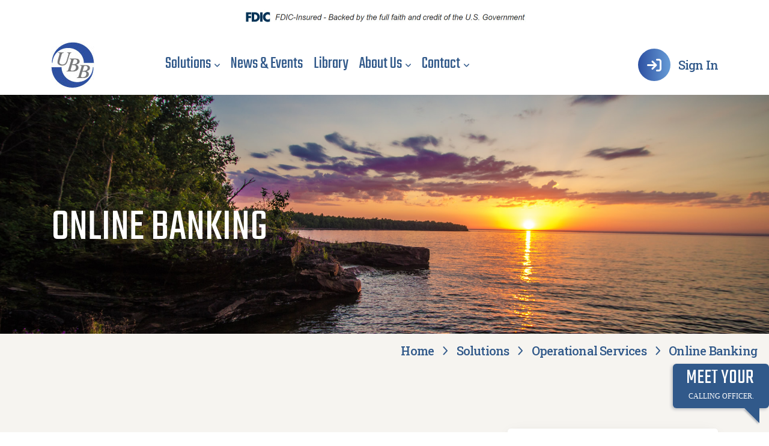

--- FILE ---
content_type: text/html; charset=utf-8
request_url: https://www.ubb.bank/solutions/operational-services/online-banking/
body_size: 140175
content:
<!DOCTYPE html>
<html class="no-js" lang="en">
<head>
    <meta charset="utf-8">
    <meta http-equiv="x-ua-compatible" content="ie=edge">
    <title>Online Banking -  United Bankers&#x2019; Bank</title>
    <meta name="keywords" />
    <meta name="description" />
    <meta name="viewport" content="width=device-width, initial-scale=1">

    <link href="/sb/registered-css-bundle.css.v639041759238070456" rel="stylesheet" />
    <link rel="icon" type="image/png" sizes="96x96" href="/favicon/favicon-96x96.png" />
    <link rel="icon" type="image/svg+xml" href="/favicon/favicon.svg" />
    <link rel="shortcut icon" href="/favicon/favicon.ico" />
    <link rel="apple-touch-icon" sizes="180x180" href="/favicon/apple-touch-icon.png" />
    <meta name="apple-mobile-web-app-title" content="UBB" />
    <link rel="manifest" href="/favicon/site.webmanifest" />



    <link rel="preconnect" href="https://fonts.googleapis.com">
    <link rel="preconnect" crossorigin href="https://fonts.gstatic.com">
    <link rel="stylesheet" href="https://fonts.googleapis.com/css2?family=Roboto&#x2B;Slab:wght@300;400;500;600;700&amp;family=Teko:wght@300;400;500;600;700&amp;display=swap">


        <script async src="https://www.googletagmanager.com/gtag/js?id=G-MQVL8ZBGWE"></script>
        <script>window.dataLayer = window.dataLayer || []; function gtag() { dataLayer.push(arguments); } gtag('js', new Date()); gtag('config', 'G-MQVL8ZBGWE');</script>
        <script async src="https://siteimproveanalytics.com/js/siteanalyze_82558.js"></script>
</head>
<body>
    
<div class="text-center" style="font-size:smaller" >
         <div>
            <img src="/Media/g0qol5yb/fdic_logo_new.png" alt="Equal House Lender - FDIC" class="member-fdic mt-10 mb-10 backround-image: none;">
        </div>
 </div>

 


    <div class="search-area">
        <div class="search-inner p-relative">
            <div class="container">
                <div class="row justify-content-center">
                    <div class="col-lg-8">
                        <div class="search-wrapper">
                            <div class="search-close">
                                <button class="search-close-btn">
                                    <svg width="12" height="12" viewBox="0 0 12 12" fill="none" xmlns="https://www.w3.org/2000/svg">
                                        <path d="M11 1L1 11" stroke="currentColor" stroke-width="1.5" stroke-linecap="round" stroke-linejoin="round" />
                                        <path d="M1 1L11 11" stroke="currentColor" stroke-width="1.5" stroke-linecap="round" stroke-linejoin="round" />
                                    </svg>
                                </button>
                            </div>
                            <div class="search-content pt-35">
                                <h3 class="heading text-center mb-30">How Can We Help You?</h3>
                                <div class="d-flex justify-content-center px-5">
                                    <div class="search w-100 p-relative">
                                        <form action="/search-results/" method="get">
                                            <input type="text" class="search-input" placeholder="Search..." name="q" />
                                            <button class="search-icon">
                                                <i class="fa fa-search"></i>
                                            </button>
                                        </form>
                                    </div>
                                </div>
                            </div>
                        </div>
                    </div>
                </div>
            </div>
        </div>
    </div>
    

    <div class="offcanvas__area">
        <div class="offcanvas__wrapper">
            <div class="offcanvas__close">
                <button class="offcanvas__close-btn offcanvas-close-btn">
                    <svg width="12" height="12" viewBox="0 0 12 12" fill="none" xmlns="http://www.w3.org/2000/svg">
                        <path d="M11 1L1 11" stroke="currentColor" stroke-width="1.5" stroke-linecap="round" stroke-linejoin="round"></path>
                        <path d="M1 1L11 11" stroke="currentColor" stroke-width="1.5" stroke-linecap="round" stroke-linejoin="round"></path>
                    </svg>
                </button>
            </div>
            <div class="offcanvas__content">
                <div class="offcanvas__top mb-50 d-flex justify-content-between align-items-center">
                    <div class="offcanvas__logo logo">
                        <a href="/">
                            <img class="logo__image" src="/media/reznp2x0/ubb-logo.jpg" alt=" United Bankers&#x2019; Bank">
                        </a>
                    </div>
                </div>
                <div class="tp-main-menu-mobile fix d-xl-none mb-40">
                    <nav class="tp-main-menu-content">
                        <ul>
            <li class="has-dropdown">
                <a href="/solutions/">
                    <span>Solutions</span>
                        <button class="dropdown-toggle-btn"><i class="fa-regular fa-angle-right"></i></button>
                </a>
                    <ul class="submenu" style="display: none;">
            <li class="has-dropdown">
                <a href="/solutions/consulting-services/">
                    <span>Consulting Services</span>
                        <button class="dropdown-toggle-btn"><i class="fa-regular fa-angle-right"></i></button>
                </a>
                    <ul class="submenu" style="display: none;">
            <li class="">
                <a href="/solutions/consulting-services/bank-stock-valuations/">
                    <span>Bank Stock Valuations</span>
                </a>
            </li>
            <li class="">
                <a href="/solutions/consulting-services/financial-literacy-programs/">
                    <span>Financial Literacy Programs</span>
                </a>
            </li>
            <li class="">
                <a href="/solutions/consulting-services/compliance-services/">
                    <span>Compliance Services</span>
                </a>
            </li>
            <li class="">
                <a href="/solutions/consulting-services/core-vendor-contract-negotiation-solutions/">
                    <span>Core Vendor Contract Negotiation Solutions</span>
                </a>
            </li>
            <li class="">
                <a href="/solutions/consulting-services/loan-review-services/">
                    <span>Loan Review Services</span>
                </a>
            </li>
            <li class="">
                <a href="/solutions/consulting-services/cybersecurity-for-financial-institutions/">
                    <span>Cybersecurity For Financial Institutions</span>
                </a>
            </li>
            <li class="">
                <a href="/solutions/consulting-services/human-resources-consulting/">
                    <span>Human Resources Consulting</span>
                </a>
            </li>
            <li class="">
                <a href="/solutions/consulting-services/bsa-aml-software-solutions/">
                    <span>BSA /AML Software Solutions</span>
                </a>
            </li>
            <li class="">
                <a href="/solutions/consulting-services/international-payment-services/">
                    <span>International Payment Services</span>
                </a>
            </li>
            <li class="">
                <a href="/solutions/consulting-services/marketing-solutions/">
                    <span>Marketing Solutions</span>
                </a>
            </li>
            <li class="">
                <a href="/solutions/consulting-services/de-novo-correspondent-services/">
                    <span>De Novo Correspondent Services</span>
                </a>
            </li>
                    </ul>
            </li>
            <li class="has-dropdown">
                <a href="/solutions/operational-services/">
                    <span>Operational Services</span>
                        <button class="dropdown-toggle-btn"><i class="fa-regular fa-angle-right"></i></button>
                </a>
                    <ul class="submenu" style="display: none;">
            <li class="">
                <a href="/solutions/operational-services/clearing-settlement/">
                    <span>Clearing &amp; Settlement</span>
                </a>
            </li>
            <li class="">
                <a href="/solutions/operational-services/currency-orders/">
                    <span>Currency Orders</span>
                </a>
            </li>
            <li class="">
                <a href="/solutions/operational-services/deposit-services/">
                    <span>Deposit Services</span>
                </a>
            </li>
            <li class="">
                <a href="/solutions/operational-services/instant-payments/">
                    <span>Instant Payments</span>
                </a>
            </li>
            <li class="">
                <a href="/solutions/operational-services/online-banking/">
                    <span>Online Banking</span>
                </a>
            </li>
            <li class="">
                <a href="/solutions/operational-services/online-transaction-archiving/">
                    <span>Online Transaction Archiving</span>
                </a>
            </li>
                    </ul>
            </li>
            <li class="has-dropdown">
                <a href="/solutions/lending/">
                    <span>Lending</span>
                        <button class="dropdown-toggle-btn"><i class="fa-regular fa-angle-right"></i></button>
                </a>
                    <ul class="submenu" style="display: none;">
            <li class="">
                <a href="/solutions/lending/bank-stock-financing/">
                    <span>Bank Stock Financing</span>
                </a>
            </li>
            <li class="">
                <a href="/solutions/lending/fed-funds/">
                    <span>Fed Funds</span>
                </a>
            </li>
            <li class="">
                <a href="/solutions/lending/participation-loans/">
                    <span>Participation Loans</span>
                </a>
            </li>
            <li class="">
                <a href="/solutions/lending/regulation-f-financial-highlights/">
                    <span>Regulation F Financial Highlights</span>
                </a>
            </li>
                    </ul>
            </li>
            <li class="has-dropdown">
                <a href="/solutions/investments/">
                    <span>Investments</span>
                        <button class="dropdown-toggle-btn"><i class="fa-regular fa-angle-right"></i></button>
                </a>
                    <ul class="submenu" style="display: none;">
            <li class="">
                <a href="/solutions/investments/asset-liability-management/">
                    <span>Asset Liability Management</span>
                </a>
            </li>
            <li class="">
                <a href="/solutions/investments/money-desk/">
                    <span>Money Desk</span>
                </a>
            </li>
            <li class="">
                <a href="/solutions/investments/securities-management/">
                    <span>Securities Management</span>
                </a>
            </li>
            <li class="">
                <a href="/solutions/investments/securities-trading-sales/">
                    <span>Securities Trading &amp; Sales</span>
                </a>
            </li>
                    </ul>
            </li>
            <li class="has-dropdown">
                <a href="/solutions/insurance/">
                    <span>Insurance</span>
                        <button class="dropdown-toggle-btn"><i class="fa-regular fa-angle-right"></i></button>
                </a>
                    <ul class="submenu" style="display: none;">
            <li class="">
                <a href="/solutions/insurance/community-bank-insurance-policies/">
                    <span>Community Bank Insurance Policies</span>
                </a>
            </li>
            <li class="">
                <a href="/solutions/insurance/identity-theft-protection/">
                    <span>Identity Theft Protection</span>
                </a>
            </li>
                    </ul>
            </li>
            <li class="has-dropdown">
                <a href="/solutions/cards/">
                    <span>Cards</span>
                        <button class="dropdown-toggle-btn"><i class="fa-regular fa-angle-right"></i></button>
                </a>
                    <ul class="submenu" style="display: none;">
            <li class="">
                <a href="/solutions/cards/bank-card-programs/">
                    <span>Bank Card Programs</span>
                </a>
            </li>
            <li class="">
                <a href="/solutions/cards/business-builder-suite/">
                    <span>Business Builder Suite</span>
                </a>
            </li>
            <li class="">
                <a href="/solutions/cards/merchant-services/">
                    <span>Merchant Services</span>
                </a>
            </li>
                    </ul>
            </li>
                    </ul>
            </li>
            <li class="">
                <a href="/news-events/">
                    <span>News &amp; Events</span>
                </a>
            </li>
            <li class="">
                <a href="/library/">
                    <span>Library</span>
                </a>
            </li>
            <li class="has-dropdown">
                <a href="/about-us/">
                    <span>About Us</span>
                        <button class="dropdown-toggle-btn"><i class="fa-regular fa-angle-right"></i></button>
                </a>
                    <ul class="submenu" style="display: none;">
            <li class="has-dropdown">
                <a href="/about-us/our-team/">
                    <span>OUR TEAM</span>
                        <button class="dropdown-toggle-btn"><i class="fa-regular fa-angle-right"></i></button>
                </a>
                    <ul class="submenu" style="display: none;">
            <li class="">
                <a href="/about-us/our-team/compliance-services/">
                    <span>Compliance Services</span>
                </a>
            </li>
            <li class="">
                <a href="/about-us/our-team/almedge/">
                    <span>ALMEdge</span>
                </a>
            </li>
            <li class="">
                <a href="/about-us/our-team/bankvalue/">
                    <span>BankValue</span>
                </a>
            </li>
            <li class="">
                <a href="/about-us/our-team/consulting-services/">
                    <span>Consulting Services</span>
                </a>
            </li>
            <li class="">
                <a href="/about-us/our-team/executive-team/">
                    <span>Executive Team</span>
                </a>
            </li>
            <li class="">
                <a href="/about-us/our-team/correspondent-banking-officers/">
                    <span>Correspondent Banking Officers</span>
                </a>
            </li>
            <li class="">
                <a href="/about-us/our-team/investments/">
                    <span>Investments</span>
                </a>
            </li>
            <li class="">
                <a href="/about-us/our-team/lending/">
                    <span>Lending</span>
                </a>
            </li>
            <li class="">
                <a href="/about-us/our-team/marketing/">
                    <span>Marketing</span>
                </a>
            </li>
            <li class="">
                <a href="/about-us/our-team/uba/">
                    <span>UBA</span>
                </a>
            </li>
            <li class="">
                <a href="/about-us/our-team/usource/">
                    <span>USource</span>
                </a>
            </li>
            <li class="">
                <a href="/about-us/our-team/loan-review-services/">
                    <span>Loan Review Services</span>
                </a>
            </li>
                    </ul>
            </li>
            <li class="has-dropdown">
                <a href="/about-us/careers/">
                    <span>Careers</span>
                        <button class="dropdown-toggle-btn"><i class="fa-regular fa-angle-right"></i></button>
                </a>
                    <ul class="submenu" style="display: none;">
            <li class="">
                <a href="/about-us/careers/ubb-hr-team/">
                    <span>UBB HR Team</span>
                </a>
            </li>
                    </ul>
            </li>
            <li class="has-dropdown">
                <a href="/about-us/communitybanklove/">
                    <span>#CommunityBankLove</span>
                        <button class="dropdown-toggle-btn"><i class="fa-regular fa-angle-right"></i></button>
                </a>
                    <ul class="submenu" style="display: none;">
            <li class="">
                <a href="/about-us/communitybanklove/">
                    <span>#CommunityBankLove</span>
                </a>
            </li>
                    </ul>
            </li>
                    </ul>
            </li>
            <li class="has-dropdown">
                <a href="/contact/">
                    <span>Contact</span>
                        <button class="dropdown-toggle-btn"><i class="fa-regular fa-angle-right"></i></button>
                </a>
                    <ul class="submenu" style="display: none;">
            <li class="has-dropdown">
                <a href="/contact/support/">
                    <span>Support</span>
                        <button class="dropdown-toggle-btn"><i class="fa-regular fa-angle-right"></i></button>
                </a>
                    <ul class="submenu" style="display: none;">
            <li class="">
                <a href="/contact/support/fingerprint-sensor-support/">
                    <span>Fingerprint Sensor Support</span>
                </a>
            </li>
                    </ul>
            </li>
            <li class="has-dropdown">
                <a href="/contact/observed-holidays/">
                    <span>Observed Holidays</span>
                        <button class="dropdown-toggle-btn"><i class="fa-regular fa-angle-right"></i></button>
                </a>
                    <ul class="submenu" style="display: none;">
            <li class="">
                <a href="/contact/observed-holidays/">
                    <span>Observed Holidays</span>
                </a>
            </li>
                    </ul>
            </li>
                    </ul>
            </li>
                        </ul>
                    </nav>
                </div>
                <div class="offcanvas__social">
                    <span class="icon signin" href="#"><i class="fa fa-sign-in"></i></span>
                </div>
            </div>
        </div>
    </div>


<header id="header-sticky" class="tp-header-area-2 p-relative tp-header-height">
    <div class="container">
        <div class="row align-items-center">
            <div class="col-xl-2 col-6">
                
<div class="tp-header-logo-2 p-relative">
    <a href="/" class="logo__link">
 <img class="logo__image" src="/media/reznp2x0/ubb-logo.jpg" alt=" United Bankers&#x2019; Bank">     </a>
</div>
            </div>
            <!-- Mobile Navigation -->
            <div class="col-xl-2 col-6 d-flex d-xl-none flex-row-reverse">
                <div class="tp-header-btn">
                    <div class="tp-header-main-right-hamburger-btn d-xl-none offcanvas-open-btn">
                        <button class="hamburger-btn">
                            <span></span>
                            <span></span>
                            <span></span>
                        </button>
                    </div>
                </div>
            </div>
            <!-- Desktop Navigation -->
            <div class="col-xl-7 d-none d-xl-block">
                


    <div class="tp-main-menu home-2 d-none d-xl-block">
        <nav class="tp-main-menu-content">
            <ul>
                        <li class="menu__item has-dropdown">
                            <a class="menu__link" href="/solutions/">Solutions</a>
        <div class="megamenu row fixed-left">
            <div class="col-sm-4 primary">
            <ul>
                        <li class="primary-item active" >
                            <a href="/solutions/consulting-services/" data-toggles="#secondary_1">
                                Consulting Services
                                <div class="description"></div>
                            </a>
                        </li>
                        <li class="primary-item" >
                            <a href="/solutions/operational-services/" data-toggles="#secondary_2">
                                Operational Services
                                <div class="description"></div>
                            </a>
                        </li>
                        <li class="primary-item" >
                            <a href="/solutions/lending/" data-toggles="#secondary_3">
                                Lending
                                <div class="description"></div>
                            </a>
                        </li>
                        <li class="primary-item" >
                            <a href="/solutions/investments/" data-toggles="#secondary_4">
                                Investments
                                <div class="description"></div>
                            </a>
                        </li>
                        <li class="primary-item" >
                            <a href="/solutions/insurance/" data-toggles="#secondary_5">
                                Insurance
                                <div class="description"></div>
                            </a>
                        </li>
                        <li class="primary-item" >
                            <a href="/solutions/cards/" data-toggles="#secondary_6">
                                Cards
                                <div class="description"></div>
                            </a>
                        </li>
            </ul>
            </div>
                <div class="col-sm-8 secondary">
            <div id="secondary_1" class="secondary-content active">
                <div class="d-flex row">
                            <div class="secondary-item d-flex">
                            
                                    <div class="secondary-icon">
                                        <svg xmlns="http://www.w3.org/2000/svg" viewBox="0 0 512 512"><path d="M285.812 281.548c-4.381-3.501-11.838-6.671-22.401-9.55v51.507a46.589 46.589 0 0010.073-2.292c3.501-1.14 6.607-2.778 9.384-4.971 2.78-2.091 5.068-4.738 6.837-7.915 1.795-3.106 2.682-6.795 2.682-11.116-.001-6.997-2.194-12.199-6.575-15.663zm-54.841-90.425c-2.321 1.904-4.153 4.223-5.495 7.004-1.339 2.779-1.995 6.018-1.995 9.745 0 5.919 1.834 10.498 5.595 13.735 3.76 3.168 9.94 5.787 18.509 7.779v-43.754c-3.042 0-5.986.459-8.83 1.344-2.879.91-5.427 2.284-7.784 4.147zm24.785-156.85c-122.172 0-221.225 99.038-221.225 221.244 0 122.201 99.053 221.261 221.225 221.261 122.209 0 221.297-99.06 221.297-221.261 0-122.205-99.088-221.244-221.297-221.244zm0 410.782c-104.479 0-189.504-85.059-189.504-189.537 0-104.514 85.024-189.538 189.504-189.538 104.518 0 189.543 85.024 189.543 189.538 0 104.478-85.026 189.537-189.543 189.537zm.035-344.659c-85.678 0-155.104 69.473-155.104 155.121 0 85.646 69.426 155.104 155.104 155.104 85.647 0 155.07-69.457 155.07-155.104 0-85.648-69.423-155.121-155.07-155.121zm71.749 213.331c-1.962 5.98-5.494 11.838-10.597 17.558-5.102 5.728-11.936 10.827-20.536 15.302-8.568 4.454-19.588 7.131-32.997 8.02v22.825h-15.826v-22.825c-20.015-1.411-35.646-7.589-46.927-18.51-11.251-10.893-17.789-26.92-19.587-47.972h37.834c-.195 10.163 2.484 18.212 8.043 24.134 5.529 5.914 12.427 9.642 20.637 11.247v-56.02c-.883-.391-2.092-.812-3.596-1.21-1.506-.493-3.174-.85-4.973-1.243-6.606-1.763-13.146-3.891-19.588-6.309-6.41-2.421-12.197-5.657-17.3-9.647-5.1-4.027-9.157-9.058-12.229-15.01-3.011-6.021-4.513-13.441-4.513-22.404 0-9.119 1.731-17.168 5.199-24.168 3.498-6.963 8.11-12.785 13.832-17.523 5.724-4.744 12.327-8.439 19.85-11.021 7.521-2.586 15.272-4.152 23.316-4.707v-20.638h15.826v20.638c8.047.944 15.599 2.646 22.662 5.228 7.065 2.621 13.279 6.187 18.675 10.762 5.329 4.543 9.744 10.235 13.114 17.006 3.397 6.804 5.361 14.878 5.918 24.169h-38.098c-.165-7.164-2.388-13.247-6.704-18.284-4.283-4.972-9.484-7.489-15.567-7.489v47.482c2.159.521 4.352 1.046 6.574 1.605a196.91 196.91 0 017.13 1.896c13.211 3.565 23.414 8.009 30.575 13.276 7.127 5.267 12.426 10.76 15.795 16.484 3.402 5.754 5.429 11.441 6.048 17.167.624 5.755.918 10.822.918 15.272.002 3.953-.947 8.922-2.908 14.909z"/></svg>
                                    </div>
                                <a href="/solutions/consulting-services/bank-stock-valuations/">
                                    <div class="secondary-link">Bank Stock Valuations</div>
                                    <div class="description">Explore Bank Stock Values for Informed Investment Decisions</div>
                                </a>
                            </div>
                            <div class="secondary-item d-flex">
                            
                                    <div class="secondary-icon">
                                        <svg xmlns="http://www.w3.org/2000/svg" viewBox="0 0 512 512"><path d="M263.292 288.328l-7.293 2.361-7.291-2.361-102.213-33.09-7.133 97.459s33.734 37.411 117.809 37.411c84.07 0 115.473-37.411 115.473-37.411l-9.025-96.849-100.327 32.48zm-147.211-34.759v-4.565l130.646-67.268a5.917 5.917 0 017.973 2.553 5.918 5.918 0 01-2.553 7.973L165.96 236.65l90.039 29.15 222.262-71.955-222.262-71.954-222.26 71.954 84.566 27.377-25.902 13.34v18.27c-3.94 4.772-6.447 11.938-6.447 19.955 0 5.694 1.275 10.944 3.422 15.228l-2.379 27.797 11.443-4.519 5.504 4.519 7.281-5.702 9.668 5.702-2.377-27.793c2.146-4.284 3.428-9.536 3.428-15.231 0-7.613-2.261-14.461-5.865-19.219z"/></svg>
                                    </div>
                                <a href="/solutions/consulting-services/financial-literacy-programs/">
                                    <div class="secondary-link">Financial Literacy Programs</div>
                                    <div class="description">Educate with Finance: Financial Literacy Programs</div>
                                </a>
                            </div>
                            <div class="secondary-item d-flex">
                            
                                    <div class="secondary-icon">
                                        <svg xmlns="http://www.w3.org/2000/svg" viewBox="0 0 512 512"><path d="M461.884 68.14c-132.601 81.297-228.817 183.87-272.048 235.345l-105.874-82.95-46.751 37.691 182.941 186.049c31.485-80.646 131.198-238.264 252.956-350.252L461.884 68.14z"/></svg>
                                    </div>
                                <a href="/solutions/consulting-services/compliance-services/">
                                    <div class="secondary-link">Compliance Services</div>
                                    <div class="description">Trusted compliance resources built for today&#x27;s complex regulatory environment</div>
                                </a>
                            </div>
                            <div class="secondary-item d-flex">
                            
                                    <div class="secondary-icon">
                                        <svg xmlns="http://www.w3.org/2000/svg" viewBox="0 0 512 512"><path d="M401.914 170.85c-.828-.06-20.471-1.699-37.729-18.96-15.855-15.856-23.988-16.04-24.068-16.04H236.242l-59.924 52.295c5.25 3.096 12.924 6.374 21.871 6.374 7.898 0 15.754-2.566 23.342-7.625 18.061-12.038 32.398-19.5 48.047-19.5 16.365 0 32.326 8.078 53.367 27.016 37.914 34.122 79.26 74.921 79.672 75.33l2.465 2.434v46.345h57.67V170.873l-60.838-.023zm-220.67 156.512a17.263 17.263 0 00-12.279-5.087 17.27 17.27 0 00-12.285 5.087l-4.613 4.615 24.561 24.565 4.619-4.62c6.767-6.771 6.765-17.789-.003-24.56zm32.936 32.935a17.27 17.27 0 00-12.285-5.085 17.243 17.243 0 00-12.271 5.078c-.002 0-.002 0-.002.002L185 364.917l24.559 24.561 4.621-4.621c6.769-6.771 6.769-17.788 0-24.56zm20.652 27.847c-4.637 0-9 1.806-12.283 5.085l-4.615 4.619 24.557 24.561 4.621-4.619c6.771-6.77 6.771-17.789 0-24.563a17.25 17.25 0 00-12.28-5.083zm-86.525-93.713a17.244 17.244 0 00-12.277-5.088 17.256 17.256 0 00-12.281 5.084l-4.619 4.618 24.564 24.562 4.619-4.617c6.765-6.773 6.765-17.791-.006-24.559zm163.234-88.001l-.01.011c-17.324-15.532-30.279-22.474-41.953-22.474-11.471 0-23.371 6.398-38.852 16.719-10.363 6.907-21.309 10.408-32.537 10.408-23.775 0-40.209-15.802-40.896-16.475l-6.414-6.271 79.148-69.073h95.299c12.508-11.172 10.369-29.682 10.369-29.682h-95.059c-47.205 0-48.615 7.788-81.656 40.827-29.121 29.118-57.42 29.985-57.42 29.985H49.248v140.352h51.428l14.701-14.702c5.52-5.517 12.854-8.553 20.652-8.553s15.133 3.039 20.65 8.557c6.725 6.72 9.443 15.928 8.229 24.689 1.334-.184 2.686-.311 4.057-.311 7.801 0 15.133 3.038 20.652 8.555 6.721 6.722 9.439 15.93 8.227 24.694 1.332-.187 2.682-.314 4.051-.314 7.803 0 15.139 3.037 20.654 8.554 6.723 6.723 9.445 15.931 8.227 24.69 1.338-.184 2.689-.311 4.057-.311 7.801 0 15.135 3.037 20.652 8.551a29.05 29.05 0 017.451 12.796c5.877 4.513 14.348 4.093 19.727-1.285 5.846-5.846 5.846-15.362-.002-21.212l-69.92-69.922 11.721-11.721 69.922 69.923c5.848 5.847 15.363 5.848 21.213-.002a14.897 14.897 0 004.393-10.606c0-4.006-1.561-7.771-4.393-10.602l-69.924-69.922 11.721-11.721 69.922 69.921c5.85 5.844 15.367 5.843 21.215-.003 5.846-5.846 5.846-15.362 0-21.21l-69.92-69.92 11.721-11.722 69.918 69.923c5.848 5.842 15.363 5.841 21.215-.005 5.846-5.846 5.846-15.362 0-21.212l-69.924-69.924z"/></svg>
                                    </div>
                                <a href="/solutions/consulting-services/core-vendor-contract-negotiation-solutions/">
                                    <div class="secondary-link">Core Vendor Contract Negotiation Solutions</div>
                                    <div class="description">Better core processor contract terms and agreements</div>
                                </a>
                            </div>
                            <div class="secondary-item d-flex">
                            
                                    <div class="secondary-icon">
                                        <svg xmlns="http://www.w3.org/2000/svg" viewBox="0 0 512 512"><path d="M173.896 109.807h158.748v49.727H173.896zm0 93.795h158.748v23.68H173.896zm0 46.951h158.748v23.68H173.896zM115.059 51.6v300.77l6.936 6.936 79.43 79.432 6.936 6.938h47.656v-23.678h-16.674c-35.182 0-18.23-83.396-18.23-83.396s-81.328 19.768-82.375-17.523V75.28h234.525v346.719h-31.33v23.678h55.01V51.6H115.059zm183.916 265.564c-22.643 0-41 18.355-41 40.998 0 22.639 18.357 40.996 41 40.996 22.639 0 40.996-18.357 40.996-40.996 0-22.642-18.358-40.998-40.996-40.998zm-21.719 97.545V460.4l21.717-10.379 21.719 10.379v-45.691a60.269 60.269 0 01-21.717 4.041 60.263 60.263 0 01-21.719-4.041z"/></svg>
                                    </div>
                                <a href="/solutions/consulting-services/loan-review-services/">
                                    <div class="secondary-link">Loan Review Services</div>
                                    <div class="description">Independent reviews for managing loan portfolios &amp; controlling credit risk</div>
                                </a>
                            </div>
                            <div class="secondary-item d-flex">
                            
                                    <div class="secondary-icon">
                                        <svg xmlns="http://www.w3.org/2000/svg" viewBox="0 0 512 512"><path d="M100.985 99.107c132.819 0 153.603-52.337 153.603-52.337s20.28 52.337 153.607 52.337v214.628c0 84.827-153.607 152.104-153.607 152.104s-153.603-67.276-153.603-152.104V99.107z"/></svg>
                                    </div>
                                <a href="/solutions/consulting-services/cybersecurity-for-financial-institutions/">
                                    <div class="secondary-link">Cybersecurity For Financial Institutions</div>
                                    <div class="description">Cybersecurity Solutions You Can Bank On</div>
                                </a>
                            </div>
                            <div class="secondary-item d-flex">
                            
                                    <div class="secondary-icon">
                                        <svg xmlns="http://www.w3.org/2000/svg" viewBox="0 0 512 512"><path d="M306.818 335.551c-15.453-6.512-32.588-14.08-48.007-20.406-4.398-1.196-8.8-2.396-13.202-3.6-5.251-3.611-10.395-15.626-13.204-21.602l-8.402-1.193c.434-9.242 6.158-9.739 8.402-16.8 1.981-6.229.208-14.323 3.348-20.089 2.179-4.002 7.103-4.029 9.565-7.461 2.232-3.117 3.701-8.549 4.398-12.361 1.269-6.971 2.376-16.512-.935-23.43-1.903-3.97-3.104-4.353-3.632-9.176-.641-5.845 1.723-24.907 1.821-29.031.241-10.694-.017-20.369-2.606-30.789 0 0-3.145-9.436-8.07-12.281l-9.817-1.687-6.071-5.626c-24.454-15.049-50.673-4.493-64.712 1.197-20.235 6.568-33.03 35.189-24.098 77.518 1.525 7.227-3.959 10.463-3.6 14.407.785 8.628.947 29.365 9.103 34.472.756.479 6.538 1.925 6.504 1.528l2.395 25.204c2.038 5.586 6.919 6.197 8.338 14.083l-6.247 1.515c-2.811 5.976-7.953 17.99-13.208 21.602-4.397 1.203-8.8 2.403-13.198 3.6-15.418 6.326-32.555 13.895-48.005 20.406-14.069 5.94-30.916 8.053-36.006 22.802 0 10.021-.94 33.677-.687 46.804h306.521c.256-13.127-.686-36.783-.686-46.804-5.085-14.749-21.933-16.862-36.002-22.802zm86.719-1.363c-11.013-4.641-23.227-10.036-34.215-14.543-3.136-.85-6.275-1.708-9.41-2.564-3.744-2.576-7.408-11.139-9.41-15.396-1.996-.286-3.991-.572-5.989-.856.308-6.592 4.384-6.941 5.989-11.974 1.41-4.442.146-10.204 2.383-14.316 1.554-2.856 5.063-2.873 6.816-5.319 1.593-2.221 2.645-6.098 3.141-8.813.904-4.966 1.69-11.771-.668-16.697-1.356-2.833-2.212-3.106-2.589-6.54-.46-4.168 1.228-17.756 1.296-20.695.172-7.625-.009-14.521-1.855-21.944 0 0-2.24-6.729-5.754-8.754l-6.999-1.2-4.328-4.011c-17.429-10.729-36.12-3.208-46.122.849-14.424 4.684-23.545 25.086-17.178 55.255 1.088 5.151-2.823 7.456-2.562 10.265.557 6.154.671 20.936 6.484 24.576.536.34 4.66 1.373 4.636 1.088.567 5.984 1.14 11.979 1.708 17.965 1.451 3.979 4.932 4.418 5.939 10.038l-4.449 1.086c-1.428 3.032-3.702 8.226-6.245 11.904a3482.803 3482.803 0 0116.646 7.12c6.428 2.764 12.804 5.506 18.918 8.08 2.908 1.232 5.965 2.289 9.198 3.41 12.079 4.186 25.772 8.925 30.888 23.758l.4 1.163v1.232c0 3.856.15 10.017.307 16.532.07 2.904.143 5.915.207 8.92h68.973c.186-9.353-.486-26.225-.486-33.363-3.629-10.512-15.638-12.023-25.67-16.256zm79.609 6.764c-2.528-7.335-10.91-8.388-17.911-11.343-7.685-3.24-16.209-7-23.882-10.151-2.184-.592-4.372-1.192-6.562-1.788-2.612-1.799-5.169-7.773-6.567-10.742-1.394-.202-2.787-.4-4.18-.602.215-4.594 3.059-4.844 4.18-8.354.982-3.1.102-7.124 1.665-9.988 1.083-1.996 3.53-2.01 4.757-3.72 1.111-1.548 1.846-4.247 2.189-6.146.631-3.472 1.181-8.216-.468-11.653-.944-1.977-1.542-2.168-1.805-4.564-.323-2.906.858-12.392.905-14.439.121-5.322-.008-10.135-1.297-15.321 0 0-1.564-4.689-4.014-6.101l-4.883-.842-3.021-2.799c-12.168-7.486-25.207-2.239-32.189.594-10.064 3.27-16.431 17.503-11.984 38.559.756 3.6-1.971 5.205-1.79 7.169.386 4.29.47 14.606 4.523 17.147.378.237 3.254.956 3.235.76.396 4.176.799 8.359 1.196 12.536 1.009 2.778 3.438 3.081 4.143 7.003l-3.106.762c-1.184 2.516-3.201 7.16-5.379 9.624 3.961 1.681 7.971 3.401 11.914 5.097 4.597 1.971 9.155 3.935 13.53 5.778 2.011.847 4.155 1.593 6.425 2.378 8.617 2.984 19.345 6.697 23.326 18.243l.4 1.165v1.229c0 2.719.104 7.074.215 11.688.019.691.035 1.4.053 2.105h46.723c.13-6.529-.341-18.298-.341-23.284z"/></svg>
                                    </div>
                                <a href="/solutions/consulting-services/human-resources-consulting/">
                                    <div class="secondary-link">Human Resources Consulting</div>
                                    <div class="description">Expertise to help community banks understand and navigate human resources</div>
                                </a>
                            </div>
                            <div class="secondary-item d-flex">
                            
                                    <div class="secondary-icon">
                                        <svg xmlns="http://www.w3.org/2000/svg" viewBox="0 0 512 512"><path d="M388.45 236.752c-12.509-6.719-28.093-2.024-34.829 10.467l-36.202 66.758V100.663c0-11.295-9.123-20.453-20.452-20.453-11.299 0-20.457 9.157-20.457 20.453v151.362c0 4.267-3.465 7.736-7.75 7.736-4.281 0-7.749-3.469-7.749-7.736V60.084c0-11.318-9.158-20.475-20.474-20.475-11.28 0-20.469 9.157-20.469 20.475v195.652a7.73 7.73 0 01-7.734 7.735c-4.268 0-7.769-3.452-7.769-7.735V98.261c0-11.312-9.138-20.468-20.437-20.468-11.316 0-20.472 9.156-20.472 20.468v157.476a7.747 7.747 0 01-7.75 7.752 7.747 7.747 0 01-7.75-7.752V151.71c0-11.313-9.155-20.47-20.472-20.47-11.281 0-20.453 9.157-20.453 20.47v236.074c0 7.245 3.876 17.628 8.65 23.087l44.799 51.426c4.743 5.426 14.571 9.926 21.831 9.926h100.738c7.259 0 16.007-5.233 19.456-11.593l96.21-189.065c6.704-12.491 2.027-28.074-10.465-34.813z"/></svg>
                                    </div>
                                <a href="/solutions/consulting-services/bsa-aml-software-solutions/">
                                    <div class="secondary-link">BSA /AML Software Solutions</div>
                                    <div class="description">Affordable BSA / AML Software Solutions </div>
                                </a>
                            </div>
                            <div class="secondary-item d-flex">
                            
                                    <div class="secondary-icon">
                                        <svg xmlns="http://www.w3.org/2000/svg" viewBox="0 0 512 512"><path d="M250.104 219.028c.023-.037.057-.069.08-.105-.09-.429-.163-.807-.196-1.075.04.392.082.785.116 1.18zm83.856 91.564c.004 0 .004-.004.004-.006-.012-.006-.05-.006-.058-.019.012.013.042.013.054.025zm2.147.268c-.52-.083-1.686.069-2.147-.269-.284.983.145 1.354 2.147.269zM254.426 37.775c-120.584 0-218.334 97.75-218.334 218.333s97.75 218.334 218.334 218.334c120.582 0 218.336-97.752 218.336-218.334 0-120.582-97.754-218.333-218.336-218.333zm139.46 85.292c-7.522.226-12.76.241-18.805 4.413-2.435 1.681-4.087 3.912-7.178 4.781-2.771.778-5.763.096-8.512 1.028-9.921 3.366-8.348 24.613-21.42 21.405-6.141-1.507-10.467-8.763-13.558-13.5-2.722-4.168-7.68-7.617-4.33-12.833-1.527.393-3.157-.055-4.66.232 2.095-4.602 9.116-4.197 10.284-6.547 2.91-5.89-8.01-6.505-11.103-7.321 3.727-3.974 5.614 1.335 9.293.434 3.536-.869-1.866-5.526-3.986-6.048-.762-.188-13.212 3.44-6.006-3.009-8.896-5.67-17.788-11.34-26.686-17.014-1.498 6.309 11.84 9.894 16.196 12.119-.676 2.604-4.729 6.399-7.832 5.287-2.922-1.047-1.735-5.89-6.148-5.405-3.151 7.327 6.662 5.186 7.573 9.675 1.037 5.115-3.709 2.949-5.534 2.858-.435-.021-3.836-3.543-4.021-.877-.221 3.165 5.427 1.932 5.824 5.127-6.576.266-9.936-2.109-15.289-5.665-6.248-4.147-9.455-3.773-17.11-3.773 2.29-.94 5.443-1.638 7.401-3.152 1.069-.828 5.266-4.906 5.542-5.818 1.187-3.927-.063-3.631-3.823-6.205-3.341-2.286-7.394-6.39-11.443-7.199-14.671-2.929-4.525 13.247-15.662 15.478.19.009.397.019.562.019h-.638c.027-.003.051-.013.076-.019-2.576-.093-7.403-.72-9.064.64-1.172.958-1.271 4.802-2.58 6.192-2.331 2.484-5.807 2.982-8.588 4.774-2.716 1.749-8.702 6.241-10.297 9.288-5.878 11.229 13.242 14.715 20.49 17.996 3.275 1.484 12.846 3.514 14.629 5.992 2.391 3.329-2.061 6.449 2.932 8.788 1.594.745 4.883.896 6.256-.648 2.231-2.513-.907-3.082-1.441-5.986-1.035-5.593.67-3.371 3.482-5.448 5.732-4.232 4.441-4.49 2.38-11.235-.959-3.14-4.57-11.9-1.394-14.217 4.145-3.025 12.981 1.638 16.159 2.027 3.698.454 5.797 5.577 7.812 7.672 1.339 1.391 3.732 4.344 6.071 4.023 3.712-.507 2.158-3.751 4.311-5.248 5.775-4.007 7.296 1.434 9.598 6.876 2.165 5.11 4.214 7.007 8.067 10.286 1.79 1.527 9.634 6.975 8.894 10.33-.502 2.262-9.462 5.692-11.857 6.452-8.759 2.772-25.188-4.542-26.952 9.347 3.397-1.267 13.062-9.162 15.962-5.419 1.322 1.699-1.048 4.171-.49 5.858 1.653 5.056 5.553 3.295 9.641 2.477a6.877 6.877 0 01-.865.46c5.586-2.871 5.006-2.271 7.568-6.929.837-1.52 2.083-5.203 3.262-6.291 4.062-3.736 4.687-1.164 7.201 1.719.659.759 6.879 9.715 4.665 9.269-7.234-1.452-14.181-1.257-20.181 2.698-3.457 2.283-6.727 5.364-10.855 6.881-.989.361-8.317 1.056-7.451-.195 1.264-1.82 5.617-3.028 7.334-4.993-4.759-1.96-8.729 2.367-12.47 4.898-3.969 1.878-4.892 5.376-8.271 8.444-1.476 1.338-4.265 1.564-5.713 3.326-1.406 1.708-1.581 4.393-2.912 6.016-.934 1.134-3.328.448-4.303 2.16-1.271 2.237 1.162 4.311.629 5.923-.976 2.926-6.543 5.408-8.684 7.516.286-.275.57-.558.85-.844-2.146 2.25-4.86 3.906-6.535 6.511.77 3.677 3.193 12.446 2.518 14.464-2.23 6.64-6.564-3.61-8.322-6.257-6.039-9.101-18.108-3.01-26.354-2.256-10.544.964-20.872 14.649-14.368 25.759 3.122 5.328 8.374 7.388 14.399 6.155 5.361-1.097 6.972-8.599 12.021-8.734 9.279-.248.205 9.093-.598 12.52-.742 3.175 1.157 3.47 4.425 4.255 2.414.578 5.832-1.031 7.924.347 1.318.87 1.255 5.634 3.068 4.131-3.569 2.958-2.736 9.972.923 12.509 4.058 2.812 8.835.207 13.082 1.288 8.019 2.046 4.19-.61 11.232-4.862 4.753-2.865 5.533.54 8.781.552 2.211.009 3.616-3.179 7.312-2.249 3.013.758 4.204 3.084 7.802 3.619 1.475.217 2.998-.554 4.404-.399 6.654.738 11.748 4.991 16.992 8.835 4.321 3.164 7.184 2.523 12.23 3.967 3.688 1.051 10.492 6.387 10.144 11.072-.062.837-3.285 5.053-3.836 6.949.944.655 7.507-.812 9.427-.952-.631.735-5.101 3.876-5.101 2.209 0 .853 3.163 2.608 3.933 3.155 2.331-7.569 6.16-2.699 10.768-.824 3.918 1.595 8.74 1.681 12.919 2.676 3.548.846 11.37 3.24 13.999 6.139 3.164 3.489.976 9.157-1.365 12.63-3.062 4.551-7.68 6.3-9.59 11.653-1.51 4.244-.376 8.531-1.239 13.236-1.166 6.367-2.101 4.135-6.201 8.021-3.451 3.271-.058 2.702-4.756 4.787-4.72 2.099-8.874 1.474-12.142 6.65.131-.325.237-.652.328-.992-1.378 1.929-2.068 5.881-2.721 7.176-1.647 3.308-3.919 5.395-6.523 8.15-.999 1.055-10.179 13.594-10.708 12.586-.683-1.31-7.919 1.316-8.265-.553.288 1.57-.068 1.044 1.729 1.95-1.665 10.305-6.023 11.841-16.144 11.946.87 4.953-3.667 3.964-5.775 6.628-1.232 1.556-1.821 5.927-2.676 7.941-.533 1.264-4.484 6.331-4.484 7.338-.004.924 1.328 2.278 2.577 3.578-7.134 1.41-14.409 2.396-21.798 2.995 1.383-1.742 1.716-3.273-2.689-3.483 1.179-3.203 3.946-5.03 5.12-8.133.557-1.464.096-2.043.566-3.492 1.612-5.008.913-3.12.004-7.01-2.128-9.113.758-11.607 3.242-19.952 2.551-8.579 2.313-19.697 3.947-28.936.775-4.422 2.047-13.618.511-17.799-1.729-4.706-9.34-8.412-12.825-11.578-4.935-4.494-7.558-9.354-11.221-14.91-1.86-2.821-3.98-5.59-5.431-8.66-3.104-6.561.002-2.654.523-6.527.5-3.742-.445-7.085 1.041-11.013 1.643-4.343 5.744-7.048 7.092-11.427 1.213-3.896.29-8.795-3.714-10.096-2.231-.727-4.692.949-6.935.582-3.127-.507-6.665-2.84-9.118-4.707-3.425-2.608-4.709-6.85-8.356-9.322-3.053-2.063-5.225-.828-8.49-1.793-3.406-1.004-5.509-5.206-8.257-6.522-4.124-1.972-6.447.859-10.8.288-3.702-.485-9.348-4.589-12.807-6.138-7.033-3.148-11.316-6.622-14.128-13.76-2.409-6.122-5.92-8.977-10.055-14.076-4.188-5.166-5.501-9.566-11.958-10.944-.758-.164 1.58 5.425 1.821 5.871 2.308 4.273 5.771 8.176 8.559 12.153 4.101 5.859 2.354 6.959-1.817 1.292-4.77-6.48-10.305-12.926-14.442-19.79-1.564-2.595-1.264-4.273-3.843-6.737-2.494-2.379-5.756-3.537-8.266-5.8-9.031-8.123-10.674-18.966-9.644-30.545.335-3.773 1.698-6.792 1.097-10.419-.496-3.013-2.275-5.503-4.496-7.724-.717-1.138-2.514-3.947-2.618-4.126-2.05-3.405-3.645-6.755-6.902-9.551-1.868-1.607-6.703-5.37-11.256-8.522 20.454-25.508 47.218-45.726 77.921-58.278.244 1.542.906 3.084 1.9 4.558 2.525 3.745 4.931 3.448 9.857 4.486-.527 5.717-7.213 5.763-11.738 5.142-5.401-.738-11.084-2.534-15.764 2.2 2.585 1.554 9.678 7.605 8.736 1.282 5.174-.259 10.176-.414 15.238.204 2.029.25 8.824 2.53 10.667 1.49.772-.437 1.597-4.25 2.414-5.423-1.443.008-2.991-.72-4.428-.582 3.353-4.292 6.692-.927 10.959 1.048-4.697 2.855-1.912 9.694 2.681 4.137 3.771-4.57-.924-7.885-5.713-10.547 4.829-6.04 7.808-6.587 12.352.233.75-4.207 4.143-2.522 7.69-2.213v-1.05c-1.562.036-3.229-.862-4.774-.699 3.613-5.765 1.307-7.083 6.473-8.963 4.114-1.499 15.85-.104 17.295-3.971-8.213 1.597-18.135 1.978-25.545 5.713-3.194 1.611-7 6.693-10.191 3.388-3.27-3.388 2.339-8.838 5.209-10.5h-.687a193.355 193.355 0 0140.261-4.247c8.923 0 17.69.659 26.297 1.835-2.979 1.564-.775 2.621-2.945 4.219-4.143 3.047-11.497 5.589-16.427 7.515 6.267-.017 21.437 5.876 24.355-2.915-2.023-.309-4.041-.622-6.062-.933 3.776-2.504 7.988-4.53 12.411-6.016 39.905 7.907 75.4 28.147 102.401 56.551-.188-.003-.38-.009-.566-.003zm35.336 76.655c.359-.767 1.198-1.02 1.546-1.654.729-1.332.566-2.234 1.465-3.377.962-1.233 2.259-1.537 3.331-2.5a3.92 3.92 0 00.873-1.115 191.52 191.52 0 017.654 27.822c-.057.068-.089.171-.159.229-.469.371-3.529.826-4.157.847-2.217.086-3.862-1.384-5.453-2.769-1.618-1.406-3.524-3.288-4.675-5.107-1.229-1.944-.47-3.94-.382-6.162.073-1.87-.835-4.531-.043-6.214zm2.498 100.108c-3.75-3.26-8.175-7.627-10.841-11.848-2.849-4.499-1.093-9.129-.886-14.282.174-4.335-1.943-10.503-.101-14.405.845-1.781 2.784-2.371 3.581-3.832 1.696-3.091 1.319-5.18 3.401-7.837 2.232-2.855 5.234-3.557 7.721-5.794 2.605-2.348 2.533-4.198 4.183-7.206 1.206-2.198 4.043-5.865 6.729-7.781a193.98 193.98 0 012.216 29.263c0 17.206-2.289 33.881-6.529 49.771-3.615-.933-6.589-3.537-9.474-6.049z"/></svg>
                                    </div>
                                <a href="/solutions/consulting-services/international-payment-services/">
                                    <div class="secondary-link">International Payment Services</div>
                                    <div class="description">Helping community banks provide their customers with access to the global marketplace</div>
                                </a>
                            </div>
                            <div class="secondary-item d-flex">
                            
                                    <div class="secondary-icon">
                                        <svg xmlns="http://www.w3.org/2000/svg" viewBox="0 0 512 512"><path d="M338.233 80.661c-13.934-13.933-31.228-24.218-50.015-29.774-10.742-3.152-21.915-4.725-33.24-4.725-31.455 0-60.983 12.231-83.236 34.499-22.25 22.208-34.46 51.76-34.46 83.198l.494 10.821c1.477 16.173 6.198 31.601 14.04 45.825.082.789 44.311 80.123 44.311 129.688l1.516 14.678c2.385 9.789 7.382 14.767 14.848 14.767h84.977c7.468 0 12.457-4.978 14.85-14.767l1.512-14.678c0-49.564 44.227-128.898 44.685-129.688 7.47-14.225 12.191-29.652 13.646-45.825l.516-10.821c-.002-31.438-12.238-60.99-34.444-83.198zm4.022 91.933c-1.124 11.602-4.522 22.919-10.113 33.654-4.72 8.457-47.432 86.512-48.275 142.276l-.116 1.142h-13.787v-54.678h-29.979v54.678h-13.783l-.115-1.142c-.629-41.776-24.441-96.779-45.046-136.716l-.05-.461-2.924-5.311a86.42 86.42 0 01-10.383-33.469l-.427-9.333c.163-23.22 9.259-44.987 25.69-61.389 16.57-16.581 38.6-25.714 62.031-25.714 8.514 0 16.855 1.184 24.734 3.494 14.024 4.149 26.932 11.836 37.326 22.229 16.391 16.394 25.489 38.149 25.658 61.327l-.441 9.413zM207.14 429.956h95.676v-29.972H207.14v29.972zm20.78 34.542h54.096v-16.943H227.92v16.943z"/></svg>
                                    </div>
                                <a href="/solutions/consulting-services/marketing-solutions/">
                                    <div class="secondary-link">Marketing Solutions</div>
                                    <div class="description">Intelligent marketing solutions for community banks</div>
                                </a>
                            </div>
                            <div class="secondary-item d-flex">
                            
                                    <div class="secondary-icon">
                                        <svg xmlns="http://www.w3.org/2000/svg" viewBox="0 0 512 512"><path d="M260.094 173.309c22.761 0 41.236-18.463 41.236-41.238 0-22.764-41.236-92.594-41.236-92.594s-41.236 69.83-41.236 92.594c-.001 22.775 18.442 41.238 41.236 41.238zm-28.188 45.095c10.398-10.4 10.398-27.257 0-37.674-10.399-10.383-61.122-23.465-61.122-23.465s13.082 50.738 23.481 61.139c10.401 10.365 27.241 10.365 37.641 0zm56.182 0c10.398 10.364 27.271 10.364 37.672 0 10.398-10.4 23.446-61.139 23.446-61.139s-50.72 13.082-61.118 23.465c-10.401 10.417-10.401 27.274 0 37.674zm-16.092 63.932v-95.984h-24.918v95.984h-104.71v62.442H369.12v-62.442h-97.124zm-87.673 190.127h142.875l24.917-106.312H159.372l24.951 106.312z"/></svg>
                                    </div>
                                <a href="/solutions/consulting-services/de-novo-correspondent-services/">
                                    <div class="secondary-link">De Novo Correspondent Services</div>
                                    <div class="description">Suite of de novo banking services to streamline the process from inception to doors open</div>
                                </a>
                            </div>
                </div>

                <div class="mt-25 cta-container">
                </div>
            </div>
            <div id="secondary_2" class="secondary-content">
                <div class="d-flex row">
                            <div class="secondary-item d-flex">
                            
                                    <div class="secondary-icon icon-padding">
                                        <svg xmlns="http://www.w3.org/2000/svg" viewBox="0 0 640 512"><!--!Font Awesome Free 6.5.1 by @fontawesome - https://fontawesome.com License - https://fontawesome.com/license/free Copyright 2024 Fonticons, Inc.--><path d="M535 41c-9.4-9.4-9.4-24.6 0-33.9s24.6-9.4 33.9 0l64 64c4.5 4.5 7 10.6 7 17s-2.5 12.5-7 17l-64 64c-9.4 9.4-24.6 9.4-33.9 0s-9.4-24.6 0-33.9l23-23L384 112c-13.3 0-24-10.7-24-24s10.7-24 24-24l174.1 0L535 41zM105 377l-23 23L256 400c13.3 0 24 10.7 24 24s-10.7 24-24 24L81.9 448l23 23c9.4 9.4 9.4 24.6 0 33.9s-24.6 9.4-33.9 0L7 441c-4.5-4.5-7-10.6-7-17s2.5-12.5 7-17l64-64c9.4-9.4 24.6-9.4 33.9 0s9.4 24.6 0 33.9zM96 64H337.9c-3.7 7.2-5.9 15.3-5.9 24c0 28.7 23.3 52 52 52l117.4 0c-4 17 .6 35.5 13.8 48.8c20.3 20.3 53.2 20.3 73.5 0L608 169.5V384c0 35.3-28.7 64-64 64H302.1c3.7-7.2 5.9-15.3 5.9-24c0-28.7-23.3-52-52-52l-117.4 0c4-17-.6-35.5-13.8-48.8c-20.3-20.3-53.2-20.3-73.5 0L32 342.5V128c0-35.3 28.7-64 64-64zm64 64H96v64c35.3 0 64-28.7 64-64zM544 320c-35.3 0-64 28.7-64 64h64V320zM320 352a96 96 0 1 0 0-192 96 96 0 1 0 0 192z"/></svg>
                                    </div>
                                <a href="/solutions/operational-services/clearing-settlement/">
                                    <div class="secondary-link">Clearing &amp; Settlement</div>
                                    <div class="description">Efficient Transactions: Clearing &amp; Settlement Solutions</div>
                                </a>
                            </div>
                            <div class="secondary-item d-flex">
                            
                                    <div class="secondary-icon">
                                        <svg xmlns="http://www.w3.org/2000/svg" viewBox="0 0 512 512"><path d="M188.488 338.922c-2.812-3.045-4.184-7.132-4.121-12.295h-19.194c.881 10.727 4.218 18.836 9.939 24.43 5.724 5.524 13.704 8.629 23.873 9.385v11.607h8.044v-11.607c6.802-.492 12.396-1.832 16.776-4.088 4.35-2.291 7.849-4.875 10.434-7.783 2.583-2.912 4.379-5.89 5.396-8.926.979-3.01 1.504-5.594 1.504-7.591 0-2.253-.165-4.872-.524-7.783-.294-2.878-1.306-5.755-3.041-8.667-1.732-2.908-4.413-5.719-8.044-8.402-3.632-2.68-8.828-4.938-15.531-6.77a52.339 52.339 0 00-3.631-.951 79.541 79.541 0 01-3.338-.849v-24.097c3.074 0 5.722 1.272 7.915 3.822 2.192 2.521 3.302 5.661 3.402 9.258h19.358c-.263-4.74-1.275-8.828-3.008-12.263-1.7-3.47-3.926-6.348-6.672-8.702-2.716-2.257-5.888-4.087-9.482-5.394-3.565-1.341-7.426-2.223-11.514-2.651v-10.562h-8.044v10.562c-4.088.265-8.074 1.047-11.869 2.389-3.794 1.276-7.196 3.141-10.072 5.562-2.942 2.417-5.264 5.396-7.031 8.96-1.767 3.527-2.65 7.613-2.65 12.262 0 4.51.754 8.303 2.288 11.345 1.571 3.04 3.633 5.624 6.215 7.653 2.586 2.059 5.527 3.666 8.795 4.906 3.273 1.244 6.608 2.29 9.943 3.204.915.166 1.768.429 2.55.624.753.229 1.374.422 1.832.619v28.484c-4.187-.816-7.685-2.713-10.498-5.691zm18.541-20.471c5.364 1.435 9.158 3.074 11.383 4.838 2.223 1.768 3.335 4.451 3.335 7.979 0 2.159-.458 4.058-1.343 5.663a14.175 14.175 0 01-3.499 4.016 16.05 16.05 0 01-4.773 2.521 25.466 25.466 0 01-5.103 1.146v-26.163zm-17.463-25.639c-1.896-1.669-2.843-3.956-2.843-6.963 0-1.931.326-3.567 1.013-4.971.688-1.407 1.604-2.616 2.812-3.535a11.624 11.624 0 013.956-2.122 14.675 14.675 0 014.48-.686v22.236c-4.38-.982-7.487-2.353-9.418-3.959zm-45.714-184.046v25.898h303.11v160.112h28.482v-186.01H143.852zM36.752 402.3h331.597V216.258H36.752V402.3zm165.799-167.923c32.015 0 57.945 33.059 57.945 73.871 0 40.781-25.931 73.838-57.945 73.838s-57.947-33.057-57.947-73.838c0-40.812 25.932-73.871 57.947-73.871zM90.154 188.364h303.113v160.104h28.483V162.464H90.154v25.9z"/></svg>
                                    </div>
                                <a href="/solutions/operational-services/currency-orders/">
                                    <div class="secondary-link">Currency Orders</div>
                                    <div class="description">Currency Orders: Secure and Swift Transactions</div>
                                </a>
                            </div>
                            <div class="secondary-item d-flex">
                            
                                    <div class="secondary-icon">
                                        <svg xmlns="http://www.w3.org/2000/svg" viewBox="0 0 512 512"><path d="M461.357 264.329c-1.162-.782-2.388-1.811-3.632-3.005 2.028-1.934 3.761-4.367 4.841-6.965 1.422-3.355 1.93-6.802 1.93-10.124 0-3.301-.49-6.553-1.31-10.024-1.176-6.014-3.842-11.18-7.618-15.337-3.892-4.134-9.205-7.893-16.973-8.042-1.373-.016-2.797.197-4.218.522-15.124-73.448-67.153-120.849-169.364-120.849-43.327 0-79.693 8.554-108.683 23.971l-24.165-13.949c-13.687-7.896-26.929-1.601-29.449 14.014l-10.333 64.552c-5.102 10.092-9.19 20.912-12.165 32.362h-6.932c-15.812 0-28.746 12.95-28.746 28.747v51.451c0 15.812 12.934 28.732 28.746 28.732h11.69c9.975 22.006 26.7 37.183 49.918 47.332v52.16c0 .477.05.93.066 1.375h89.194c.016-.445.047-.898.047-1.375v-34.811c12.854.738 26.439 1.045 40.811 1.045 11.414 0 22.207-.391 32.375-1.178v34.943c0 .477.034.93.067 1.375H386.6c.033-.445.099-.898.099-1.375v-59.094c31.065-18.279 47.286-45.847 51.409-80.737 2.387 2.388 4.953 4.579 7.73 6.521 5.547 3.843 12.053 6.919 19.739 7.342l1.373-27.093c-.753.001-2.878-.585-5.593-2.486zm-330.714-18.654c-10.086 0-18.262-8.189-18.262-18.282 0-10.104 8.176-18.277 18.262-18.277 10.09 0 18.281 8.174 18.281 18.277 0 10.093-8.191 18.282-18.281 18.282zm191.83-81.507c-16.61-4.891-35.761-7.636-57.719-7.636-22.759 0-43.788 2.941-62.87 8.287l-8.338-29.807c21.928-6.13 45.798-9.416 71.208-9.416 24.493 0 46.635 3.058 66.451 8.877l-8.732 29.695z"/></svg>
                                    </div>
                                <a href="/solutions/operational-services/deposit-services/">
                                    <div class="secondary-link">Deposit Services</div>
                                    <div class="description">Deposit Solutions: Secure Banking Services</div>
                                </a>
                            </div>
                            <div class="secondary-item d-flex">
                            
                                    <div class="secondary-icon">
                                        <svg xmlns="http://www.w3.org/2000/svg" viewBox="0 0 512 512"><path d="M255.79 101.919c-120.28 0-217.73 97.483-217.765 217.759.065 17.729.852 32.161 4.711 45.164 2.844 9.683 8.012 18.707 15.729 25.494 11.706 10.184 26.684 14.467 45.258 16.855 18.676 2.371 41.894 2.809 72.207 2.809 22.5 0 48.825-.227 79.86-.227 31.031 0 57.356.227 79.856.227 26.911 0 48.266-.328 65.793-2.089 13.146-1.312 24.232-3.341 34.027-7.133 7.357-2.845 14.061-6.833 19.489-12.216 8.308-8.026 13.049-18.65 15.472-29.939 2.448-11.396 3.07-23.999 3.103-38.945-.032-120.276-97.5-217.759-217.74-217.759zm20.206 44.243a167.658 167.658 0 0132.213 7l-7.099 21.982a144.75 144.75 0 00-27.86-6.056l2.746-22.926zM109.35 315.574H86.229c0-11.201 1.111-22.186 3.14-32.816l22.694 4.418c-1.797 9.187-2.713 18.672-2.713 28.398zm12.754-60.119l-21.127-9.384h.032a167.515 167.515 0 0116.316-28.714l18.873 13.311c-5.463 7.781-10.203 16.052-14.094 24.787zm36.2-49.642l-15.468-17.168c8.175-7.325 17.039-13.933 26.554-19.591l11.871 19.816c-8.21 4.909-15.894 10.564-22.957 16.943zm46.14-52.651c10.336-3.332 21.092-5.721 32.212-7l2.713 22.927a145.746 145.746 0 00-27.86 6.056l-7.065-21.983zm80.118 208.149l-54.513 9.709-13.863-53.63L357.03 173.338l-72.468 187.973zm91.861-130.643l18.869-13.311a167.487 167.487 0 0116.352 28.714l-21.092 9.384a148.031 148.031 0 00-14.129-24.787zm26.882 84.906c0-9.727-.949-19.211-2.748-28.398l22.695-4.418a172.56 172.56 0 013.141 32.816h-23.088zm-159.979 34.731c9.516 6.099 22.14 3.367 28.256-6.133 6.083-9.479 3.302-22.124-6.179-28.223-9.484-6.115-22.107-3.332-28.225 6.184-6.08 9.431-3.366 22.108 6.148 28.172z"/></svg>
                                    </div>
                                <a href="/solutions/operational-services/instant-payments/">
                                    <div class="secondary-link">Instant Payments</div>
                                    <div class="description">Swift Transactions: Explore Instant Payments</div>
                                </a>
                            </div>
                            <div class="secondary-item d-flex">
                            
                                    <div class="secondary-icon">
                                        <svg xmlns="http://www.w3.org/2000/svg" viewBox="0 0 512 512"><path d="M437.375 335.82H72.363l-27.084 52.807h419.179l-27.083-52.807zm-228.202 40.133l11.253-21.395h69.995l10.146 21.395h-91.394zm221.94-52.34c0-.334-.066-.65-.1-.975.033-.33.1-.645.1-.973V103.223c0-5.539-4.491-10.028-10.033-10.028H88.653c-5.539 0-10.029 4.489-10.029 10.028v218.443c0 .328.067.643.099.973-.031.324-.099.641-.099.975l-.085.162h352.658l-.084-.163zm-25.04-16.955h-302.41V118.23h302.41v188.428zm64.564 94.019H39.101l-1.046 2.036c0 5.542 4.492 15.041 10.03 15.041H461.65c5.541 0 10.033-9.499 10.033-15.041l-1.046-2.036z"/></svg>
                                    </div>
                                <a href="/solutions/operational-services/online-banking/">
                                    <div class="secondary-link">Online Banking</div>
                                    <div class="description">Seamless Banking: Explore Our Online Services</div>
                                </a>
                            </div>
                            <div class="secondary-item d-flex">
                            
                                    <div class="secondary-icon">
                                        <svg xmlns="http://www.w3.org/2000/svg" viewBox="0 0 512 512"><path d="M63.31 107.155v82.714h384.963v-82.714H63.31zm26.913 297.632H421.36V213.613H90.223v191.174zm136.135-145.93h58.863c11.677 0 21.159 9.499 21.159 21.203 0 11.691-9.482 21.161-21.159 21.161h-58.863c-11.705 0-21.188-9.47-21.188-21.161 0-11.704 9.483-21.203 21.188-21.203z"/></svg>
                                    </div>
                                <a href="/solutions/operational-services/online-transaction-archiving/">
                                    <div class="secondary-link">Online Transaction Archiving</div>
                                    <div class="description">Digital Banking: Access Your Finances Anytime</div>
                                </a>
                            </div>
                </div>

                <div class="mt-25 cta-container">
                </div>
            </div>
            <div id="secondary_3" class="secondary-content">
                <div class="d-flex row">
                            <div class="secondary-item d-flex">
                            
                                    <div class="secondary-icon">
                                        <svg xmlns="http://www.w3.org/2000/svg" viewBox="0 0 512 512"><path d="M435.107 205.502v-19.731h-70.248v19.731h9.078v122.542h-9.078v19.729h70.248v-19.729h-9.078V205.502h9.078zm26.885-74.091h.002L255.518 67.374 49.039 131.411v30.682h412.953v-30.682zm-206.476 4.776c-10.811 0-19.574-8.764-19.574-19.576 0-10.81 8.764-19.573 19.574-19.573s19.574 8.764 19.574 19.573c0 10.811-8.764 19.576-19.574 19.576zm83.755 69.315v-19.731h-70.246v19.731h9.076v122.542h-9.076v19.729h70.246v-19.729h-9.076V205.502h9.076zm100.008 169.476H73.686l-23.682 69.649h412.957l-23.682-69.649zM243.441 205.502v-19.731h-70.248v19.731h9.076v122.542h-9.076v19.729h70.248v-19.729h-9.08V205.502h9.08zm-95.836 0v-19.731H77.357v19.731h9.076v122.542h-9.076v19.729h70.248v-19.729h-9.076V205.502h9.076z"/></svg>
                                    </div>
                                <a href="/solutions/lending/bank-stock-financing/">
                                    <div class="secondary-link">Bank Stock Financing</div>
                                    <div class="description">Bank stock loans to help community banks capitalize on opportunities.</div>
                                </a>
                            </div>
                            <div class="secondary-item d-flex">
                            
                                    <div class="secondary-icon icon-padding">
                                        <svg xmlns="http://www.w3.org/2000/svg" viewBox="0 0 512 512"><!--!Font Awesome Free 6.5.1 by @fontawesome - https://fontawesome.com License - https://fontawesome.com/license/free Copyright 2024 Fonticons, Inc.--><path d="M470.7 9.4c3 3.1 5.3 6.6 6.9 10.3s2.4 7.8 2.4 12.2l0 .1v0 96c0 17.7-14.3 32-32 32s-32-14.3-32-32V109.3L310.6 214.6c-11.8 11.8-30.8 12.6-43.5 1.7L176 138.1 84.8 216.3c-13.4 11.5-33.6 9.9-45.1-3.5s-9.9-33.6 3.5-45.1l112-96c12-10.3 29.7-10.3 41.7 0l89.5 76.7L370.7 64H352c-17.7 0-32-14.3-32-32s14.3-32 32-32h96 0c8.8 0 16.8 3.6 22.6 9.3l.1 .1zM0 304c0-26.5 21.5-48 48-48H464c26.5 0 48 21.5 48 48V464c0 26.5-21.5 48-48 48H48c-26.5 0-48-21.5-48-48V304zM48 416v48H96c0-26.5-21.5-48-48-48zM96 304H48v48c26.5 0 48-21.5 48-48zM464 416c-26.5 0-48 21.5-48 48h48V416zM416 304c0 26.5 21.5 48 48 48V304H416zm-96 80a64 64 0 1 0 -128 0 64 64 0 1 0 128 0z"/></svg>
                                    </div>
                                <a href="/solutions/lending/fed-funds/">
                                    <div class="secondary-link">Fed Funds</div>
                                    <div class="description">Solutions to meet the funding needs of community banks.</div>
                                </a>
                            </div>
                            <div class="secondary-item d-flex">
                            
                                    <div class="secondary-icon">
                                        <svg xmlns="http://www.w3.org/2000/svg" viewBox="0 0 512 512"><path d="M401.914 170.85c-.828-.06-20.471-1.699-37.729-18.96-15.855-15.856-23.988-16.04-24.068-16.04H236.242l-59.924 52.295c5.25 3.096 12.924 6.374 21.871 6.374 7.898 0 15.754-2.566 23.342-7.625 18.061-12.038 32.398-19.5 48.047-19.5 16.365 0 32.326 8.078 53.367 27.016 37.914 34.122 79.26 74.921 79.672 75.33l2.465 2.434v46.345h57.67V170.873l-60.838-.023zm-220.67 156.512a17.263 17.263 0 00-12.279-5.087 17.27 17.27 0 00-12.285 5.087l-4.613 4.615 24.561 24.565 4.619-4.62c6.767-6.771 6.765-17.789-.003-24.56zm32.936 32.935a17.27 17.27 0 00-12.285-5.085 17.243 17.243 0 00-12.271 5.078c-.002 0-.002 0-.002.002L185 364.917l24.559 24.561 4.621-4.621c6.769-6.771 6.769-17.788 0-24.56zm20.652 27.847c-4.637 0-9 1.806-12.283 5.085l-4.615 4.619 24.557 24.561 4.621-4.619c6.771-6.77 6.771-17.789 0-24.563a17.25 17.25 0 00-12.28-5.083zm-86.525-93.713a17.244 17.244 0 00-12.277-5.088 17.256 17.256 0 00-12.281 5.084l-4.619 4.618 24.564 24.562 4.619-4.617c6.765-6.773 6.765-17.791-.006-24.559zm163.234-88.001l-.01.011c-17.324-15.532-30.279-22.474-41.953-22.474-11.471 0-23.371 6.398-38.852 16.719-10.363 6.907-21.309 10.408-32.537 10.408-23.775 0-40.209-15.802-40.896-16.475l-6.414-6.271 79.148-69.073h95.299c12.508-11.172 10.369-29.682 10.369-29.682h-95.059c-47.205 0-48.615 7.788-81.656 40.827-29.121 29.118-57.42 29.985-57.42 29.985H49.248v140.352h51.428l14.701-14.702c5.52-5.517 12.854-8.553 20.652-8.553s15.133 3.039 20.65 8.557c6.725 6.72 9.443 15.928 8.229 24.689 1.334-.184 2.686-.311 4.057-.311 7.801 0 15.133 3.038 20.652 8.555 6.721 6.722 9.439 15.93 8.227 24.694 1.332-.187 2.682-.314 4.051-.314 7.803 0 15.139 3.037 20.654 8.554 6.723 6.723 9.445 15.931 8.227 24.69 1.338-.184 2.689-.311 4.057-.311 7.801 0 15.135 3.037 20.652 8.551a29.05 29.05 0 017.451 12.796c5.877 4.513 14.348 4.093 19.727-1.285 5.846-5.846 5.846-15.362-.002-21.212l-69.92-69.922 11.721-11.721 69.922 69.923c5.848 5.847 15.363 5.848 21.213-.002a14.897 14.897 0 004.393-10.606c0-4.006-1.561-7.771-4.393-10.602l-69.924-69.922 11.721-11.721 69.922 69.921c5.85 5.844 15.367 5.843 21.215-.003 5.846-5.846 5.846-15.362 0-21.21l-69.92-69.92 11.721-11.722 69.918 69.923c5.848 5.842 15.363 5.841 21.215-.005 5.846-5.846 5.846-15.362 0-21.212l-69.924-69.924z"/></svg>
                                    </div>
                                <a href="/solutions/lending/participation-loans/">
                                    <div class="secondary-link">Participation Loans</div>
                                    <div class="description">Participation loans to diversify your loan portfolio and boost your bottom line.</div>
                                </a>
                            </div>
                            <div class="secondary-item d-flex">
                            
                                    <div class="secondary-icon">
                                        <svg xmlns="http://www.w3.org/2000/svg" viewBox="0 0 512 512"><path d="M174.359 291.527l-62.919-146.83-63.065 146.83c0 34.828 28.206 62.983 62.999 62.983 34.794.001 62.985-28.155 62.985-62.983zm-98.712 0l35.792-83.521 35.792 83.521H75.647zm325.858-146.83l-63.083 146.83c0 34.828 28.188 62.983 62.982 62.983 34.797 0 63.001-28.155 63.001-62.983l-62.9-146.83zm-35.808 146.83l35.808-83.521 35.774 83.521h-71.582zm-86.235 99.416V141.949h156.183V111.31H279.462v-.758c9.481-7.52 15.581-19.127 15.581-32.176 0-22.73-18.428-41.107-41.155-41.107-22.71 0-41.139 18.377-41.139 41.107 0 13.049 6.116 24.656 15.566 32.176v.758H77.103v30.639h151.212v248.994c0 28.545-23.151 51.732-51.768 51.732h-53.074v30.67h260.845v-30.67h-53.09c-28.582.001-51.766-23.187-51.766-51.732z"/></svg>
                                    </div>
                                <a href="/solutions/lending/regulation-f-financial-highlights/">
                                    <div class="secondary-link">Regulation F Financial Highlights</div>
                                    <div class="description">Financial Highlights: Explore Regulatory Financials</div>
                                </a>
                            </div>
                </div>

                <div class="mt-25 cta-container">
                </div>
            </div>
            <div id="secondary_4" class="secondary-content">
                <div class="d-flex row">
                            <div class="secondary-item d-flex">
                            
                                    <div class="secondary-icon">
                                        <svg xmlns="http://www.w3.org/2000/svg" viewBox="0 0 512 512"><path d="M158.297 172.265c0 12.833-10.405 23.238-23.239 23.238H43.926c-12.835 0-23.24-10.405-23.24-23.238 0-12.836 10.405-23.241 23.24-23.241h91.132c12.834 0 23.239 10.404 23.239 23.241zm166.864 162.289c0 12.836-10.404 23.239-23.237 23.239H210.79c-12.837 0-23.24-10.403-23.24-23.239 0-12.833 10.403-23.238 23.24-23.238h91.134c12.833-.001 23.237 10.405 23.237 23.238zm165.775-129.479c0 12.833-10.405 23.236-23.239 23.236h-91.134c-12.835 0-23.237-10.403-23.237-23.236 0-12.837 10.402-23.241 23.237-23.241h91.134c12.833 0 23.239 10.404 23.239 23.241zM57.498 123.446h66.174V41.247H57.498v82.199zm332.548-82.199v115.007h66.17V41.247h-66.17zM223.77 284.756h66.179V41.245H223.77v243.511zm166.276 186.42h66.17V257.818h-66.17v213.358zm-332.548 0h66.174V225.01H57.498v246.166zm166.272 0h66.179v-84.858H223.77v84.858z"/></svg>
                                    </div>
                                <a href="/solutions/investments/asset-liability-management/">
                                    <div class="secondary-link">Asset Liability Management</div>
                                    <div class="description">Strategic Balance: Explore Asset Liability Management</div>
                                </a>
                            </div>
                            <div class="secondary-item d-flex">
                            
                                    <div class="secondary-icon">
                                        <svg xmlns="http://www.w3.org/2000/svg" viewBox="0 0 512 512"><path d="M256.004 146.532c26.324 0 47.664-21.339 47.664-47.66 0-26.323-21.34-47.664-47.664-47.664s-47.664 21.34-47.664 47.664c0 26.321 21.34 47.66 47.664 47.66zM49.525 271.882v98.662h41.977l16.445 90.249h296.105l16.445-90.249h41.977v-98.662H49.525zm174.239-75.609c.16.515.281 1.043.299 1.59v4.785l-.004-.012c0 10.362-.523 25.816-2.611 45.43h69.102c-2.086-19.613-2.611-35.067-2.611-45.43v-4.796c.008-.262.064-.514.111-.767l36.145 50.992h40.629l-54.791-77.304c-2.895-4.201-6.293-6.775-9.893-8.766-3.873-2.038-8.07-3.453-13.395-3.511-.629 0-1.135.024-1.551.051l-29.188 1.819-30.045-1.87a21.47 21.47 0 00-1.529-.049c-5.338.059-9.555 1.48-13.428 3.534-3.607 2.015-7 4.612-9.881 8.844l-.004-.001-54.059 77.253h40.455l36.249-51.792z"/></svg>
                                    </div>
                                <a href="/solutions/investments/money-desk/">
                                    <div class="secondary-link">Money Desk</div>
                                    <div class="description">Dynamic Transactions: Explore Our Money Desk</div>
                                </a>
                            </div>
                            <div class="secondary-item d-flex">
                            
                                    <div class="secondary-icon">
                                        <svg xmlns="http://www.w3.org/2000/svg" viewBox="0 0 512 512"><path d="M178.713 232.455h154.576l-4.281-39.551H182.996zm11.932-110.189l-4.438 40.974h139.588l-4.436-40.974zm-19.368 178.872h169.448l-4.225-39.02h-161zM95.404 334.64l22.334 114.085h276.525l22.332-114.085H95.404zm208.731 65.761h-96.26v-36.255h96.26v36.255zM164.021 92.938h183.961l22.543 208.201h29.836L377.473 89.744c-1.629-15.058-14.344-26.469-29.49-26.469H164.021c-15.146 0-27.859 11.411-29.488 26.469l-22.895 211.395h29.836l22.547-208.201z"/></svg>
                                    </div>
                                <a href="/solutions/investments/securities-management/">
                                    <div class="secondary-link">Securities Management</div>
                                    <div class="description">Investment Precision: Explore Securities Management</div>
                                </a>
                            </div>
                            <div class="secondary-item d-flex">
                            
                                    <div class="secondary-icon">
                                        <svg xmlns="http://www.w3.org/2000/svg" viewBox="0 0 512 512"><path d="M196.861 258.204l89.142-73.582-89.142-73.574v48.004H38.404v51.147h158.457v48.005zm118.904-4.515l-89.144 73.583 89.144 73.574V352.84h158.046v-51.146H315.765v-48.005z"/></svg>
                                    </div>
                                <a href="/solutions/investments/securities-trading-sales/">
                                    <div class="secondary-link">Securities Trading &amp; Sales</div>
                                    <div class="description">Market Insights: Securities Trading &amp; Sales Hub</div>
                                </a>
                            </div>
                </div>

                <div class="mt-25 cta-container">
                </div>
            </div>
            <div id="secondary_5" class="secondary-content">
                <div class="d-flex row">
                            <div class="secondary-item d-flex">
                            
                                    <div class="secondary-icon">
                                        <svg xmlns="http://www.w3.org/2000/svg" viewBox="0 0 512 512"><path d="M115.059 58.964v300.769l6.934 6.935 79.432 79.434 6.934 6.936h188.582V58.964H115.059zM239.34 429.356c-35.182 0-18.229-83.392-18.229-83.392s-21.539 5.233-42.586 5.233c-19.859 0-39.279-4.656-39.789-22.76v-181.92H373.26v282.838H239.34zm1.859-46.361h108.805v-23.679H243.236c-1.189 7.997-1.871 16.24-2.037 23.679zm-78.359-85.904h187.164v23.679H162.84zm0-124.45h187.164v23.679H162.84zm0 62.225h187.164v23.68H162.84z"/></svg>
                                    </div>
                                <a href="/solutions/insurance/community-bank-insurance-policies/">
                                    <div class="secondary-link">Community Bank Insurance Policies</div>
                                    <div class="description">Secure Coverage: Explore Community Bank Insurance</div>
                                </a>
                            </div>
                            <div class="secondary-item d-flex">
                            
                                    <div class="secondary-icon">
                                        <svg xmlns="http://www.w3.org/2000/svg" viewBox="0 0 512 512"><path d="M100.985 99.107c132.819 0 153.603-52.337 153.603-52.337s20.28 52.337 153.607 52.337v214.628c0 84.827-153.607 152.104-153.607 152.104s-153.603-67.276-153.603-152.104V99.107z"/></svg>
                                    </div>
                                <a href="/solutions/insurance/identity-theft-protection/">
                                    <div class="secondary-link">Identity Theft Protection</div>
                                    <div class="description">Secure Identity: Explore Theft Protection Services</div>
                                </a>
                            </div>
                </div>

                <div class="mt-25 cta-container">
                </div>
            </div>
            <div id="secondary_6" class="secondary-content">
                <div class="d-flex row">
                            <div class="secondary-item d-flex">
                            
                                    <div class="secondary-icon">
                                        <svg xmlns="http://www.w3.org/2000/svg" viewBox="0 0 512 512"><path d="M454.811 123.752H55.944c-11.259 0-20.381 8.518-20.381 19.02v224.975c0 10.5 9.122 19.006 20.381 19.006H454.81c11.258 0 20.382-8.506 20.382-19.006V142.771c0-10.501-9.124-19.019-20.381-19.019zm-9.821 232.797H65.763v-97.784H444.99v97.784zm0-178.278H65.763v-24.316H444.99v24.316zM161.433 290.063H98.547v16.782h62.886v-16.782zm94.002 0h-81.98v16.782h81.98v-16.782zm12.009 25.712H98.547v16.781h168.897v-16.781z"/></svg>
                                    </div>
                                <a href="/solutions/cards/bank-card-programs/">
                                    <div class="secondary-link">Bank Card Programs</div>
                                    <div class="description">Card Solutions: Explore Our Bank Card Programs</div>
                                </a>
                            </div>
                            <div class="secondary-item d-flex">
                            
                                    <div class="secondary-icon">
                                        <svg xmlns="http://www.w3.org/2000/svg" viewBox="0 0 512 512"><path d="M305.692 268.619v58.607h-99.905v-58.607H37.408v173.058h436.666V268.619H305.692zm-99.905-65.598h99.905v39.939h168.356v-78.883c0-11.743-9.525-21.27-21.273-21.27h-78.438V115.44c-.01-24.944-20.207-45.143-45.151-45.154H182.01c-24.938.012-45.139 20.21-45.152 45.154v27.368H58.404c-11.747 0-21.273 9.526-21.273 21.27v78.883h168.656v-39.94zm-38.149-87.581c.014-7.931 6.44-14.36 14.373-14.374h147.175c7.937.014 14.358 6.443 14.378 14.374v27.368H167.638V115.44zm112.878 186.685v-74.13h-49.829v74.13h49.829z"/></svg>
                                    </div>
                                <a href="/solutions/cards/business-builder-suite/">
                                    <div class="secondary-link">Business Builder Suite</div>
                                    <div class="description">Growth Solutions: Explore the Business Builder Suite</div>
                                </a>
                            </div>
                            <div class="secondary-item d-flex">
                            
                                    <div class="secondary-icon">
                                        <svg xmlns="http://www.w3.org/2000/svg" viewBox="0 0 512 512"><path d="M179.723 136.117h152.551v29.351H179.723zm-21.498 51.628h195.551v38.382H158.225zm-21.529 91.296h56.162v63.934c0 5.223 4.246 9.471 9.471 9.471h107.346c5.224 0 9.473-4.248 9.473-9.471v-63.934h56.156v-27.63H136.696v27.63zm243.66-209.564h-248.78L47.252 287.765v154.759h417.494V285.358l-84.39-215.881zm-47.002 223.772v49.726c0 13.078-10.604 23.679-23.68 23.679H202.329c-13.076 0-23.68-10.601-23.68-23.679v-49.726H93.358l69.066-178.771h187.215l69.891 178.771h-86.176z"/></svg>
                                    </div>
                                <a href="/solutions/cards/merchant-services/">
                                    <div class="secondary-link">Merchant Services</div>
                                    <div class="description">Seamless Transactions: Discover Our Merchant Services</div>
                                </a>
                            </div>
                </div>

                <div class="mt-25 cta-container">
                </div>
            </div>
                </div>
        </div>
                        </li>
                        <li class="menu__item ">
                            <a class="menu__link" href="/news-events/">News &amp; Events</a>
                        </li>
                        <li class="menu__item ">
                            <a class="menu__link" href="/library/">Library</a>
                        </li>
                        <li class="menu__item has-dropdown">
                            <a class="menu__link" href="/about-us/">About Us</a>
        <div class="megamenu row fixed-left">
            <div class="col-sm-4 primary">
            <ul>
                        <li class="primary-item active" >
                            <a href="/about-us/our-team/" data-toggles="#secondary_1">
                                OUR TEAM
                                <div class="description"></div>
                            </a>
                        </li>
                        <li class="primary-item" >
                            <a href="/about-us/careers/" data-toggles="#secondary_2">
                                Careers
                                <div class="description"></div>
                            </a>
                        </li>
                        <li class="primary-item" >
                            <a href="/about-us/communitybanklove/" data-toggles="#secondary_4">
                                #CommunityBankLove
                                <div class="description"></div>
                            </a>
                        </li>
            </ul>
            </div>
                <div class="col-sm-8 secondary">
            <div id="secondary_1" class="secondary-content active">
                <div class="d-flex row">
                            <div class="secondary-item d-flex">
                            
                                    <div class="secondary-icon">
                                        <svg xmlns="http://www.w3.org/2000/svg" viewBox="0 0 512 512"><path d="M461.884 68.14c-132.601 81.297-228.817 183.87-272.048 235.345l-105.874-82.95-46.751 37.691 182.941 186.049c31.485-80.646 131.198-238.264 252.956-350.252L461.884 68.14z"/></svg>
                                    </div>
                                <a href="/about-us/our-team/compliance-services/">
                                    <div class="secondary-link">Compliance Services</div>
                                    <div class="description">Bank Compliance Experts</div>
                                </a>
                            </div>
                            <div class="secondary-item d-flex">
                            
                                    <div class="secondary-icon">
                                        <svg xmlns="http://www.w3.org/2000/svg" viewBox="0 0 512 512"><path d="M158.297 172.265c0 12.833-10.405 23.238-23.239 23.238H43.926c-12.835 0-23.24-10.405-23.24-23.238 0-12.836 10.405-23.241 23.24-23.241h91.132c12.834 0 23.239 10.404 23.239 23.241zm166.864 162.289c0 12.836-10.404 23.239-23.237 23.239H210.79c-12.837 0-23.24-10.403-23.24-23.239 0-12.833 10.403-23.238 23.24-23.238h91.134c12.833-.001 23.237 10.405 23.237 23.238zm165.775-129.479c0 12.833-10.405 23.236-23.239 23.236h-91.134c-12.835 0-23.237-10.403-23.237-23.236 0-12.837 10.402-23.241 23.237-23.241h91.134c12.833 0 23.239 10.404 23.239 23.241zM57.498 123.446h66.174V41.247H57.498v82.199zm332.548-82.199v115.007h66.17V41.247h-66.17zM223.77 284.756h66.179V41.245H223.77v243.511zm166.276 186.42h66.17V257.818h-66.17v213.358zm-332.548 0h66.174V225.01H57.498v246.166zm166.272 0h66.179v-84.858H223.77v84.858z"/></svg>
                                    </div>
                                <a href="/about-us/our-team/almedge/">
                                    <div class="secondary-link">ALMEdge</div>
                                    <div class="description">Asset Liability Management Experts</div>
                                </a>
                            </div>
                            <div class="secondary-item d-flex">
                            
                                    <div class="secondary-icon">
                                        <svg xmlns="http://www.w3.org/2000/svg" viewBox="0 0 512 512"><path d="M285.812 281.548c-4.381-3.501-11.838-6.671-22.401-9.55v51.507a46.589 46.589 0 0010.073-2.292c3.501-1.14 6.607-2.778 9.384-4.971 2.78-2.091 5.068-4.738 6.837-7.915 1.795-3.106 2.682-6.795 2.682-11.116-.001-6.997-2.194-12.199-6.575-15.663zm-54.841-90.425c-2.321 1.904-4.153 4.223-5.495 7.004-1.339 2.779-1.995 6.018-1.995 9.745 0 5.919 1.834 10.498 5.595 13.735 3.76 3.168 9.94 5.787 18.509 7.779v-43.754c-3.042 0-5.986.459-8.83 1.344-2.879.91-5.427 2.284-7.784 4.147zm24.785-156.85c-122.172 0-221.225 99.038-221.225 221.244 0 122.201 99.053 221.261 221.225 221.261 122.209 0 221.297-99.06 221.297-221.261 0-122.205-99.088-221.244-221.297-221.244zm0 410.782c-104.479 0-189.504-85.059-189.504-189.537 0-104.514 85.024-189.538 189.504-189.538 104.518 0 189.543 85.024 189.543 189.538 0 104.478-85.026 189.537-189.543 189.537zm.035-344.659c-85.678 0-155.104 69.473-155.104 155.121 0 85.646 69.426 155.104 155.104 155.104 85.647 0 155.07-69.457 155.07-155.104 0-85.648-69.423-155.121-155.07-155.121zm71.749 213.331c-1.962 5.98-5.494 11.838-10.597 17.558-5.102 5.728-11.936 10.827-20.536 15.302-8.568 4.454-19.588 7.131-32.997 8.02v22.825h-15.826v-22.825c-20.015-1.411-35.646-7.589-46.927-18.51-11.251-10.893-17.789-26.92-19.587-47.972h37.834c-.195 10.163 2.484 18.212 8.043 24.134 5.529 5.914 12.427 9.642 20.637 11.247v-56.02c-.883-.391-2.092-.812-3.596-1.21-1.506-.493-3.174-.85-4.973-1.243-6.606-1.763-13.146-3.891-19.588-6.309-6.41-2.421-12.197-5.657-17.3-9.647-5.1-4.027-9.157-9.058-12.229-15.01-3.011-6.021-4.513-13.441-4.513-22.404 0-9.119 1.731-17.168 5.199-24.168 3.498-6.963 8.11-12.785 13.832-17.523 5.724-4.744 12.327-8.439 19.85-11.021 7.521-2.586 15.272-4.152 23.316-4.707v-20.638h15.826v20.638c8.047.944 15.599 2.646 22.662 5.228 7.065 2.621 13.279 6.187 18.675 10.762 5.329 4.543 9.744 10.235 13.114 17.006 3.397 6.804 5.361 14.878 5.918 24.169h-38.098c-.165-7.164-2.388-13.247-6.704-18.284-4.283-4.972-9.484-7.489-15.567-7.489v47.482c2.159.521 4.352 1.046 6.574 1.605a196.91 196.91 0 017.13 1.896c13.211 3.565 23.414 8.009 30.575 13.276 7.127 5.267 12.426 10.76 15.795 16.484 3.402 5.754 5.429 11.441 6.048 17.167.624 5.755.918 10.822.918 15.272.002 3.953-.947 8.922-2.908 14.909z"/></svg>
                                    </div>
                                <a href="/about-us/our-team/bankvalue/">
                                    <div class="secondary-link">BankValue</div>
                                    <div class="description">Bank Valuation Experts</div>
                                </a>
                            </div>
                            <div class="secondary-item d-flex">
                            
                                    <div class="secondary-icon">
                                        <svg xmlns="http://www.w3.org/2000/svg" viewBox="0 0 512 512"><path d="M306.818 335.551c-15.453-6.512-32.588-14.08-48.007-20.406-4.398-1.196-8.8-2.396-13.202-3.6-5.251-3.611-10.395-15.626-13.204-21.602l-8.402-1.193c.434-9.242 6.158-9.739 8.402-16.8 1.981-6.229.208-14.323 3.348-20.089 2.179-4.002 7.103-4.029 9.565-7.461 2.232-3.117 3.701-8.549 4.398-12.361 1.269-6.971 2.376-16.512-.935-23.43-1.903-3.97-3.104-4.353-3.632-9.176-.641-5.845 1.723-24.907 1.821-29.031.241-10.694-.017-20.369-2.606-30.789 0 0-3.145-9.436-8.07-12.281l-9.817-1.687-6.071-5.626c-24.454-15.049-50.673-4.493-64.712 1.197-20.235 6.568-33.03 35.189-24.098 77.518 1.525 7.227-3.959 10.463-3.6 14.407.785 8.628.947 29.365 9.103 34.472.756.479 6.538 1.925 6.504 1.528l2.395 25.204c2.038 5.586 6.919 6.197 8.338 14.083l-6.247 1.515c-2.811 5.976-7.953 17.99-13.208 21.602-4.397 1.203-8.8 2.403-13.198 3.6-15.418 6.326-32.555 13.895-48.005 20.406-14.069 5.94-30.916 8.053-36.006 22.802 0 10.021-.94 33.677-.687 46.804h306.521c.256-13.127-.686-36.783-.686-46.804-5.085-14.749-21.933-16.862-36.002-22.802zm86.719-1.363c-11.013-4.641-23.227-10.036-34.215-14.543-3.136-.85-6.275-1.708-9.41-2.564-3.744-2.576-7.408-11.139-9.41-15.396-1.996-.286-3.991-.572-5.989-.856.308-6.592 4.384-6.941 5.989-11.974 1.41-4.442.146-10.204 2.383-14.316 1.554-2.856 5.063-2.873 6.816-5.319 1.593-2.221 2.645-6.098 3.141-8.813.904-4.966 1.69-11.771-.668-16.697-1.356-2.833-2.212-3.106-2.589-6.54-.46-4.168 1.228-17.756 1.296-20.695.172-7.625-.009-14.521-1.855-21.944 0 0-2.24-6.729-5.754-8.754l-6.999-1.2-4.328-4.011c-17.429-10.729-36.12-3.208-46.122.849-14.424 4.684-23.545 25.086-17.178 55.255 1.088 5.151-2.823 7.456-2.562 10.265.557 6.154.671 20.936 6.484 24.576.536.34 4.66 1.373 4.636 1.088.567 5.984 1.14 11.979 1.708 17.965 1.451 3.979 4.932 4.418 5.939 10.038l-4.449 1.086c-1.428 3.032-3.702 8.226-6.245 11.904a3482.803 3482.803 0 0116.646 7.12c6.428 2.764 12.804 5.506 18.918 8.08 2.908 1.232 5.965 2.289 9.198 3.41 12.079 4.186 25.772 8.925 30.888 23.758l.4 1.163v1.232c0 3.856.15 10.017.307 16.532.07 2.904.143 5.915.207 8.92h68.973c.186-9.353-.486-26.225-.486-33.363-3.629-10.512-15.638-12.023-25.67-16.256zm79.609 6.764c-2.528-7.335-10.91-8.388-17.911-11.343-7.685-3.24-16.209-7-23.882-10.151-2.184-.592-4.372-1.192-6.562-1.788-2.612-1.799-5.169-7.773-6.567-10.742-1.394-.202-2.787-.4-4.18-.602.215-4.594 3.059-4.844 4.18-8.354.982-3.1.102-7.124 1.665-9.988 1.083-1.996 3.53-2.01 4.757-3.72 1.111-1.548 1.846-4.247 2.189-6.146.631-3.472 1.181-8.216-.468-11.653-.944-1.977-1.542-2.168-1.805-4.564-.323-2.906.858-12.392.905-14.439.121-5.322-.008-10.135-1.297-15.321 0 0-1.564-4.689-4.014-6.101l-4.883-.842-3.021-2.799c-12.168-7.486-25.207-2.239-32.189.594-10.064 3.27-16.431 17.503-11.984 38.559.756 3.6-1.971 5.205-1.79 7.169.386 4.29.47 14.606 4.523 17.147.378.237 3.254.956 3.235.76.396 4.176.799 8.359 1.196 12.536 1.009 2.778 3.438 3.081 4.143 7.003l-3.106.762c-1.184 2.516-3.201 7.16-5.379 9.624 3.961 1.681 7.971 3.401 11.914 5.097 4.597 1.971 9.155 3.935 13.53 5.778 2.011.847 4.155 1.593 6.425 2.378 8.617 2.984 19.345 6.697 23.326 18.243l.4 1.165v1.229c0 2.719.104 7.074.215 11.688.019.691.035 1.4.053 2.105h46.723c.13-6.529-.341-18.298-.341-23.284z"/></svg>
                                    </div>
                                <a href="/about-us/our-team/consulting-services/">
                                    <div class="secondary-link">Consulting Services</div>
                                    <div class="description"> Community Bank Consulting Experts</div>
                                </a>
                            </div>
                            <div class="secondary-item d-flex">
                            
                                    <div class="secondary-icon">
                                        <svg xmlns="http://www.w3.org/2000/svg" viewBox="0 0 512 512"><path d="M310.761 137.421c2.649 10.664 2.913 20.567 2.669 31.515-.099 4.223-2.521 23.736-1.865 29.717.541 4.936 1.774 5.328 3.72 9.395 3.39 7.08 2.255 16.842.956 23.979-.712 3.906-2.216 9.468-4.502 12.653-2.521 3.518-7.562 3.541-9.793 7.641-3.213 5.899-1.398 14.186-3.424 20.56-2.302 7.23-8.16 7.737-8.604 17.195 2.875.412 5.738.819 8.604 1.23 2.875 6.112 8.139 18.406 13.515 22.107 4.504 1.231 9.008 2.46 13.514 3.686 15.781 6.475 33.32 14.22 49.139 20.889 14.403 6.074 31.645 8.24 36.853 23.339 0 10.253.968 34.471.701 47.907H98.489c-.262-13.437.702-37.654.702-47.907 5.209-15.099 22.451-17.265 36.854-23.339 15.818-6.669 33.357-14.414 49.137-20.889a9943.03 9943.03 0 0013.514-3.686c5.379-3.701 10.644-15.995 13.519-22.107l6.396-1.557c-1.451-8.072-6.451-8.697-8.536-14.415-.815-8.597-1.636-17.201-2.452-25.802.035.408-5.882-1.072-6.657-1.558-8.345-5.233-8.515-26.461-9.317-35.289-.366-4.038 5.244-7.349 3.686-14.745-9.142-43.33 3.954-72.625 24.665-79.349 14.371-5.826 41.207-16.63 66.239-1.228l6.216 5.76 10.05 1.729c5.037 2.909 8.256 12.569 8.256 12.569zM179.18 213.988c-.494-5.428 1.757-9.537 3.102-11.999.258-.477.599-1.097.766-1.472a157.541 157.541 0 01-2.49-15.715l-6.959-1.193-4.427-4.104c-17.843-10.977-36.974-3.276-47.214.87-14.765 4.797-24.1 25.678-17.58 56.56 1.108 5.274-2.892 7.633-2.628 10.513.571 6.292.688 21.426 6.64 25.153.551.346 4.77 1.404 4.746 1.116l1.747 18.385c1.485 4.076 5.052 4.521 6.082 10.272l-4.56 1.114c-2.048 4.357-5.799 13.122-9.631 15.76-3.209.874-6.424 1.751-9.631 2.627-11.249 4.611-23.751 10.134-35.028 14.888-10.264 4.329-22.555 5.875-26.268 16.633 0 7.308-.69 24.576-.498 34.15H86.15c.065-3.128.138-6.257.213-9.276.158-6.631.309-12.892.309-16.776v-2.097l.686-1.984c6.035-17.492 21.939-23.002 34.72-27.426 3.229-1.116 6.278-2.172 9.104-3.367 6.203-2.612 12.673-5.396 19.196-8.201 9.602-4.128 19.502-8.377 28.808-12.213-.465-1.008-.893-1.936-1.26-2.717l-6.131-.876c.316-6.743 4.492-7.106 6.131-12.258 1.445-4.548.15-10.449 2.442-14.653 1.588-2.922 5.183-2.943 6.978-5.445 1.627-2.273 2.704-6.24 3.21-9.021.272-1.495.526-3.158.697-4.877-9.748-8.984-10.966-26.442-11.777-38.37-.103-1.506-.195-2.86-.296-4.001zm295.474 139.408c-3.71-10.758-16.003-12.304-26.271-16.633-11.273-4.754-23.774-10.276-35.024-14.888-3.209-.876-6.422-1.753-9.631-2.627-3.834-2.638-7.582-11.402-9.636-15.76l-6.129-.876c.316-6.743 4.489-7.106 6.129-12.258 1.445-4.548.152-10.449 2.443-14.653 1.587-2.922 5.183-2.943 6.979-5.445 1.63-2.273 2.704-6.24 3.211-9.021.927-5.086 1.733-12.047-.684-17.093-1.386-2.898-2.264-3.177-2.649-6.691-.471-4.267 1.256-18.175 1.328-21.185.176-7.804-.014-14.862-1.9-22.463 0 0-2.296-6.887-5.888-8.963l-7.166-1.23-4.429-4.104c-17.843-10.977-36.974-3.276-47.214.87-5.7 1.85-10.574 6.125-14.056 12.418-.113 2.086-.152 3.793-.061 4.668.049.457.099.726.124.858.12.228.26.451.402.694.521.893 1.238 2.113 2.042 3.799 5.022 10.492 3.538 23.072 1.981 31.629-.77 4.221-2.655 12.138-6.646 17.706a19.816 19.816 0 01-3.354 3.603c.634 6.669 1.994 14.343 5.998 16.851.553.346 4.771 1.404 4.747 1.116l1.749 18.385c1.483 4.076 5.049 4.521 6.082 10.272l-4.56 1.114c-.357.76-.769 1.659-1.224 2.633 9.354 3.854 19.317 8.128 28.973 12.283a2926.156 2926.156 0 0019.229 8.215c2.824 1.195 5.875 2.251 9.104 3.367 12.781 4.424 28.688 9.934 34.72 27.426l.686 1.984v2.097c0 3.885.151 10.146.312 16.776.07 3.02.146 6.148.214 9.276h50.566c.193-9.574-.497-26.843-.497-34.15z"/></svg>
                                    </div>
                                <a href="/about-us/our-team/executive-team/">
                                    <div class="secondary-link">Executive Team</div>
                                    <div class="description">Meet the UBB Executive Management Team</div>
                                </a>
                            </div>
                            <div class="secondary-item d-flex">
                            
                                    <div class="secondary-icon">
                                        <svg xmlns="http://www.w3.org/2000/svg" viewBox="0 0 512 512"><path d="M401.914 170.85c-.828-.06-20.471-1.699-37.729-18.96-15.855-15.856-23.988-16.04-24.068-16.04H236.242l-59.924 52.295c5.25 3.096 12.924 6.374 21.871 6.374 7.898 0 15.754-2.566 23.342-7.625 18.061-12.038 32.398-19.5 48.047-19.5 16.365 0 32.326 8.078 53.367 27.016 37.914 34.122 79.26 74.921 79.672 75.33l2.465 2.434v46.345h57.67V170.873l-60.838-.023zm-220.67 156.512a17.263 17.263 0 00-12.279-5.087 17.27 17.27 0 00-12.285 5.087l-4.613 4.615 24.561 24.565 4.619-4.62c6.767-6.771 6.765-17.789-.003-24.56zm32.936 32.935a17.27 17.27 0 00-12.285-5.085 17.243 17.243 0 00-12.271 5.078c-.002 0-.002 0-.002.002L185 364.917l24.559 24.561 4.621-4.621c6.769-6.771 6.769-17.788 0-24.56zm20.652 27.847c-4.637 0-9 1.806-12.283 5.085l-4.615 4.619 24.557 24.561 4.621-4.619c6.771-6.77 6.771-17.789 0-24.563a17.25 17.25 0 00-12.28-5.083zm-86.525-93.713a17.244 17.244 0 00-12.277-5.088 17.256 17.256 0 00-12.281 5.084l-4.619 4.618 24.564 24.562 4.619-4.617c6.765-6.773 6.765-17.791-.006-24.559zm163.234-88.001l-.01.011c-17.324-15.532-30.279-22.474-41.953-22.474-11.471 0-23.371 6.398-38.852 16.719-10.363 6.907-21.309 10.408-32.537 10.408-23.775 0-40.209-15.802-40.896-16.475l-6.414-6.271 79.148-69.073h95.299c12.508-11.172 10.369-29.682 10.369-29.682h-95.059c-47.205 0-48.615 7.788-81.656 40.827-29.121 29.118-57.42 29.985-57.42 29.985H49.248v140.352h51.428l14.701-14.702c5.52-5.517 12.854-8.553 20.652-8.553s15.133 3.039 20.65 8.557c6.725 6.72 9.443 15.928 8.229 24.689 1.334-.184 2.686-.311 4.057-.311 7.801 0 15.133 3.038 20.652 8.555 6.721 6.722 9.439 15.93 8.227 24.694 1.332-.187 2.682-.314 4.051-.314 7.803 0 15.139 3.037 20.654 8.554 6.723 6.723 9.445 15.931 8.227 24.69 1.338-.184 2.689-.311 4.057-.311 7.801 0 15.135 3.037 20.652 8.551a29.05 29.05 0 017.451 12.796c5.877 4.513 14.348 4.093 19.727-1.285 5.846-5.846 5.846-15.362-.002-21.212l-69.92-69.922 11.721-11.721 69.922 69.923c5.848 5.847 15.363 5.848 21.213-.002a14.897 14.897 0 004.393-10.606c0-4.006-1.561-7.771-4.393-10.602l-69.924-69.922 11.721-11.721 69.922 69.921c5.85 5.844 15.367 5.843 21.215-.003 5.846-5.846 5.846-15.362 0-21.21l-69.92-69.92 11.721-11.722 69.918 69.923c5.848 5.842 15.363 5.841 21.215-.005 5.846-5.846 5.846-15.362 0-21.212l-69.924-69.924z"/></svg>
                                    </div>
                                <a href="/about-us/our-team/correspondent-banking-officers/">
                                    <div class="secondary-link">Correspondent Banking Officers</div>
                                    <div class="description">Meet Your UBB Correspondent Banking Officer</div>
                                </a>
                            </div>
                            <div class="secondary-item d-flex">
                            
                                    <div class="secondary-icon">
                                        <svg xmlns="http://www.w3.org/2000/svg" viewBox="0 0 512 512"><path d="M188.488 338.922c-2.812-3.045-4.184-7.132-4.121-12.295h-19.194c.881 10.727 4.218 18.836 9.939 24.43 5.724 5.524 13.704 8.629 23.873 9.385v11.607h8.044v-11.607c6.802-.492 12.396-1.832 16.776-4.088 4.35-2.291 7.849-4.875 10.434-7.783 2.583-2.912 4.379-5.89 5.396-8.926.979-3.01 1.504-5.594 1.504-7.591 0-2.253-.165-4.872-.524-7.783-.294-2.878-1.306-5.755-3.041-8.667-1.732-2.908-4.413-5.719-8.044-8.402-3.632-2.68-8.828-4.938-15.531-6.77a52.339 52.339 0 00-3.631-.951 79.541 79.541 0 01-3.338-.849v-24.097c3.074 0 5.722 1.272 7.915 3.822 2.192 2.521 3.302 5.661 3.402 9.258h19.358c-.263-4.74-1.275-8.828-3.008-12.263-1.7-3.47-3.926-6.348-6.672-8.702-2.716-2.257-5.888-4.087-9.482-5.394-3.565-1.341-7.426-2.223-11.514-2.651v-10.562h-8.044v10.562c-4.088.265-8.074 1.047-11.869 2.389-3.794 1.276-7.196 3.141-10.072 5.562-2.942 2.417-5.264 5.396-7.031 8.96-1.767 3.527-2.65 7.613-2.65 12.262 0 4.51.754 8.303 2.288 11.345 1.571 3.04 3.633 5.624 6.215 7.653 2.586 2.059 5.527 3.666 8.795 4.906 3.273 1.244 6.608 2.29 9.943 3.204.915.166 1.768.429 2.55.624.753.229 1.374.422 1.832.619v28.484c-4.187-.816-7.685-2.713-10.498-5.691zm18.541-20.471c5.364 1.435 9.158 3.074 11.383 4.838 2.223 1.768 3.335 4.451 3.335 7.979 0 2.159-.458 4.058-1.343 5.663a14.175 14.175 0 01-3.499 4.016 16.05 16.05 0 01-4.773 2.521 25.466 25.466 0 01-5.103 1.146v-26.163zm-17.463-25.639c-1.896-1.669-2.843-3.956-2.843-6.963 0-1.931.326-3.567 1.013-4.971.688-1.407 1.604-2.616 2.812-3.535a11.624 11.624 0 013.956-2.122 14.675 14.675 0 014.48-.686v22.236c-4.38-.982-7.487-2.353-9.418-3.959zm-45.714-184.046v25.898h303.11v160.112h28.482v-186.01H143.852zM36.752 402.3h331.597V216.258H36.752V402.3zm165.799-167.923c32.015 0 57.945 33.059 57.945 73.871 0 40.781-25.931 73.838-57.945 73.838s-57.947-33.057-57.947-73.838c0-40.812 25.932-73.871 57.947-73.871zM90.154 188.364h303.113v160.104h28.483V162.464H90.154v25.9z"/></svg>
                                    </div>
                                <a href="/about-us/our-team/investments/">
                                    <div class="secondary-link">Investments</div>
                                    <div class="description">Investment Experts</div>
                                </a>
                            </div>
                            <div class="secondary-item d-flex">
                            
                                    <div class="secondary-icon">
                                        <svg xmlns="http://www.w3.org/2000/svg" viewBox="0 0 512 512"><path d="M435.107 205.502v-19.731h-70.248v19.731h9.078v122.542h-9.078v19.729h70.248v-19.729h-9.078V205.502h9.078zm26.885-74.091h.002L255.518 67.374 49.039 131.411v30.682h412.953v-30.682zm-206.476 4.776c-10.811 0-19.574-8.764-19.574-19.576 0-10.81 8.764-19.573 19.574-19.573s19.574 8.764 19.574 19.573c0 10.811-8.764 19.576-19.574 19.576zm83.755 69.315v-19.731h-70.246v19.731h9.076v122.542h-9.076v19.729h70.246v-19.729h-9.076V205.502h9.076zm100.008 169.476H73.686l-23.682 69.649h412.957l-23.682-69.649zM243.441 205.502v-19.731h-70.248v19.731h9.076v122.542h-9.076v19.729h70.248v-19.729h-9.08V205.502h9.08zm-95.836 0v-19.731H77.357v19.731h9.076v122.542h-9.076v19.729h70.248v-19.729h-9.076V205.502h9.076z"/></svg>
                                    </div>
                                <a href="/about-us/our-team/lending/">
                                    <div class="secondary-link">Lending</div>
                                    <div class="description">Correspondent Lending Experts</div>
                                </a>
                            </div>
                            <div class="secondary-item d-flex">
                            
                                    <div class="secondary-icon">
                                        <svg xmlns="http://www.w3.org/2000/svg" viewBox="0 0 512 512"><path d="M217.078 387.634l-53.529-14.348V326.21l-29.798-9.177v67.681l11.042 14.392 78.067 20.928 17.97-9.619 18.492-54.707-28.486-8.773zM401.997 92.027a9.115 9.115 0 00-.702-.039c-.117-.004-.229-.022-.348-.022-.142 0-.278.022-.419.025-.234.006-.468.019-.701.038-5.167.185-9.999 1.625-14.493 4.152l-308.597 95.05c-17.54 2.201-24.863 14.503-24.863 40.912 0 26.41 7.323 38.712 24.863 40.914l308.597 95.049c4.818 2.711 10.015 4.213 15.608 4.215h.005c38.851 0 59.179-70.519 59.179-140.178 0-69.021-19.969-138.844-58.129-140.116zm-1.05 254.711c-11.402 0-33.597-40.447-33.597-114.595 0-74.146 22.194-114.593 33.597-114.593s33.595 40.446 33.595 114.593c0 74.148-22.192 114.595-33.595 114.595z"/></svg>
                                    </div>
                                <a href="/about-us/our-team/marketing/">
                                    <div class="secondary-link">Marketing</div>
                                    <div class="description">Meet the UBB Marketing Team</div>
                                </a>
                            </div>
                            <div class="secondary-item d-flex">
                            
                                    <div class="secondary-icon">
                                        <svg xmlns="http://www.w3.org/2000/svg" viewBox="0 0 512 512"><path d="M267.709 71.077V42.055h-25.72v29.022C127.396 77.74 36.515 172.762 36.515 289.029h4.634c7.414-20.715 27.156-35.559 50.416-35.559 23.258 0 43.001 14.844 50.417 35.559h8.023c7.416-20.715 27.156-35.559 50.417-35.559 17.003 0 32.104 7.956 41.906 20.316v148.201c.006 25.669 20.802 46.455 46.465 46.461 25.657-.006 46.454-20.792 46.46-46.461 0-6.917-5.606-12.518-12.522-12.518-6.913 0-12.519 5.601-12.519 12.518-.023 11.826-9.598 21.403-21.419 21.419-11.828-.016-21.401-9.593-21.428-21.419V273.791c9.802-12.364 24.905-20.32 41.911-20.32 23.26 0 43.002 14.844 50.418 35.559h8.022c7.417-20.715 27.157-35.559 50.417-35.559 23.259 0 43.002 14.844 50.416 35.559h4.632c.002-116.268-90.877-211.292-205.472-217.953z"/></svg>
                                    </div>
                                <a href="/about-us/our-team/uba/">
                                    <div class="secondary-link">UBA</div>
                                    <div class="description">United Bankers&#x27; Agency</div>
                                </a>
                            </div>
                            <div class="secondary-item d-flex">
                            
                                    <div class="secondary-icon">
                                        <svg xmlns="http://www.w3.org/2000/svg" viewBox="0 0 512 512"><path d="M338.739 338.203c-28.189-8.81-38.981-29.701-42.15-50.45a192.926 192.926 0 008.991-11.134c18.477 5.912 40.648 7.639 59.615-6.115-26.127-26.137-5.135-58.186-24.004-115.935-16.054-49.087-81.852-46.67-90.32-29.41-34.859-12.352-61.186 4.172-70.898 56.17-11.117 59.717 10.466 66.029-15.665 92.159 20.047 11.461 38.456 8.652 54.418 2.33a174.51 174.51 0 009.775 12.124c-3.268 20.677-14.061 41.483-42.151 50.261-21.388 6.695-46.436 13.295-61.25 28.096-11.706 11.699-3.924 39.622-3.924 39.622h282.738s7.749-27.923-3.927-39.622c-14.778-14.801-39.861-21.401-61.248-28.096zm131.822 11.865c-11.674-11.691-31.492-16.898-48.398-22.19-22.235-6.948-30.739-23.454-33.291-39.856a149.53 149.53 0 007.098-8.776c14.584 4.673 32.111 6.031 47.09-4.843-20.637-20.634-4.055-45.918-18.969-91.531-12.687-38.773-64.617-36.874-71.321-23.242a34.523 34.523 0 00-2.484-.809c6.996 24.33 7.325 44.175 7.586 60.385.327 20.422.524 33.907 12.624 46.003l6.21 6.195-7.094 5.143c-10.071 7.292-21.681 11.238-34.566 11.834-1.733 11.006-6.213 22.044-15.794 30.17 5.754 5.608 12.98 9.777 21.746 12.518 2.06.643 4.152 1.281 6.278 1.938 20.309 6.252 43.331 13.335 58.014 28 5.429 5.404 7.686 12.906 8.403 20.349h59.974c-.002-.002 6.114-22.051-3.106-31.288zm-292.713-17.062c2.093-.656 4.186-1.295 6.279-1.938 5.855-1.838 11.053-4.341 15.564-7.49-14.848-8.23-21.123-21.91-23.25-35.557.358-.359.687-.766 1.012-1.168-5.756-1.462-11.38-3.732-16.874-6.864l-8.502-4.862 6.932-6.92c12.493-12.517 12.067-18.15 10.892-33.207-.913-12.031-2.224-28.5 2.746-55.038 1.931-10.474 4.513-19.347 7.523-26.881-17.528-5.15-36.006-1.194-39.8 6.549-27.535-9.738-48.331 3.301-55.985 44.359-8.797 47.172 8.273 52.142-12.394 72.785 15.86 9.057 30.38 6.833 42.969 1.832a150.151 150.151 0 007.72 9.59c-2.553 16.324-11.086 32.734-33.258 39.683-16.907 5.292-36.693 10.499-48.366 22.19-9.254 9.236-3.106 31.286-3.106 31.286h73.447c.72-7.442 3.009-14.944 8.405-20.349 14.648-14.665 37.705-21.748 58.046-28z"/></svg>
                                    </div>
                                <a href="/about-us/our-team/usource/">
                                    <div class="secondary-link">USource</div>
                                    <div class="description">Community Bank HR Experts</div>
                                </a>
                            </div>
                            <div class="secondary-item d-flex">
                            
                                    <div class="secondary-icon">
                                        <svg xmlns="http://www.w3.org/2000/svg" viewBox="0 0 512 512"><path d="M470.704 407.906l-2.691-2.689.006-.002-107.514-107.523c14.938-25.733 23.616-55.565 23.82-87.451.626-97.615-77.99-177.243-175.599-177.857l-1.168-.002c-97.06.005-176.067 78.392-176.692 175.598-.618 97.609 77.999 177.236 175.597 177.859.389.002.766.004 1.155.004 32.442 0 62.846-8.79 88.998-24.075L404.035 469.2l.01-.01 2.686 2.686c8.125 8.124 21.293 8.117 29.414 0l34.56-34.554c8.115-8.117 8.121-21.293-.001-29.416zm-263.956-67.135c-72.589-.466-131.271-59.907-130.812-132.502C76.4 136.14 135.45 77.457 207.561 77.453l.88.002c35.167.22 68.144 14.124 92.851 39.148 24.705 25.025 38.188 58.178 37.962 93.352-.222 35.015-14.027 67.893-38.867 92.564-24.834 24.67-57.78 38.252-92.768 38.252h-.871z"/></svg>
                                    </div>
                                <a href="/about-us/our-team/loan-review-services/">
                                    <div class="secondary-link">Loan Review Services</div>
                                    <div class="description">Loan Review Experts</div>
                                </a>
                            </div>
                </div>

                <div class="mt-25 cta-container">
                </div>
            </div>
            <div id="secondary_2" class="secondary-content">
                <div class="d-flex row">
                            <div class="secondary-item d-flex">
                            
                                    <div class="secondary-icon">
                                        <svg xmlns="http://www.w3.org/2000/svg" viewBox="0 0 512 512"><path d="M466.371 366.898c-14.189-14.205-38.258-20.553-58.797-26.98-27.11-8.479-37.442-28.627-40.518-48.59a185.21 185.21 0 008.701-10.727c17.723 5.673 39.012 7.324 57.195-5.873-25.051-25.078-4.938-55.821-23.058-111.266-15.402-47.107-78.516-44.766-86.659-28.223-33.452-11.834-58.73 4.01-68.018 53.926-10.696 57.31 10.04 63.362-15.076 88.443 19.261 10.989 36.92 8.308 52.225 2.224a173.555 173.555 0 009.418 11.676c-3.074 19.898-13.443 39.962-40.451 48.41-20.537 6.428-44.606 12.775-58.801 26.98-11.214 11.201-3.759 38.02-3.759 38.02h271.326c.002 0 7.491-26.818-3.728-38.02zm-276.621-5.31c14.159-14.145 36.299-20.945 55.854-26.951 2.024-.617 4.022-1.24 5.981-1.863 8.243-2.567 15.078-6.475 20.536-11.72-6.536-2.783-12.981-5.512-19.162-8.048-4.446-1.209-8.96-2.435-13.471-3.676-5.362-3.682-10.597-15.942-13.475-22.043-2.878-.392-5.722-.818-8.567-1.226.457-9.437 6.277-9.944 8.567-17.151 2.029-6.343.197-14.618 3.434-20.505 1.864-3.451 5.757-4.038 8.438-6.226-.031-.494-.099-.985-.132-1.492-.816-10.367-1.863-24.198 1.345-45.322-.034-.163-.034-.311-.069-.476-.652-5.982 1.768-25.442 1.866-29.642.226-10.911-.033-11.808-2.649-22.435 0 0-3.236-9.63-8.24-12.539l-10.038-1.734-6.183-5.74c-24.986-15.352-51.733-4.564-66.092 1.239-20.634 6.691-33.683 26.912-24.557 70.131 1.538 7.39-4.088 10.689-3.697 14.714.817 8.799.983 29.97 9.288 35.188.783.477 6.671 1.96 6.638 1.568.819 8.57 1.637 17.153 2.453 25.72 2.062 5.691 7.064 6.331 8.503 14.375l-6.343 1.551c-2.881 6.101-8.145 18.361-13.509 22.043a2053.08 2053.08 0 01-13.472 3.676c-15.764 6.475-25.77 14.197-41.53 20.836-14.355 6.062-31.558 8.22-36.759 23.283 0 10.234-.945 34.385-.686 47.793h149.544c-1.763-7.422-6.112-31.004 6.184-43.328z"/></svg>
                                    </div>
                                <a href="/about-us/careers/ubb-hr-team/">
                                    <div class="secondary-link">UBB HR Team</div>
                                    <div class="description">Meet the UBB HR Team</div>
                                </a>
                            </div>
                </div>

                <div class="mt-25 cta-container">
                </div>
            </div>
            <div id="secondary_3" class="secondary-content">
                <div class="d-flex row">
                </div>

                <div class="mt-25 cta-container">
                </div>
            </div>
            <div id="secondary_4" class="secondary-content">
                <div class="d-flex row">
                            <div class="secondary-item d-flex">
                            
                                    <div class="secondary-icon">
                                        <svg xmlns="http://www.w3.org/2000/svg" viewBox="0 0 512 512"><path d="M343.37 94.976c-42.628 0-82.753 17.632-87.626 59.189-4.857-41.558-44.981-59.189-87.64-59.189-45.962 0-78.255 49.901-78.255 96.14 0 105.434 166.958 225.643 166.958 225.643S421.64 296.549 421.64 191.115c0-46.238-32.277-96.139-78.27-96.139z"/></svg>
                                    </div>
                                <a href="/about-us/communitybanklove/">
                                    <div class="secondary-link">#CommunityBankLove</div>
                                    <div class="description">Join the #communitybanklove movement</div>
                                </a>
                            </div>
                </div>

                <div class="mt-25 cta-container">
                </div>
            </div>
                </div>
        </div>
                        </li>
                        <li class="menu__item has-dropdown">
                            <a class="menu__link" href="/contact/">Contact</a>
        <div class="megamenu row fixed-left">
            <div class="col-sm-4 primary">
            <ul>
                        <li class="primary-item active" >
                            <a href="/contact/support/" data-toggles="#secondary_1">
                                Support
                                <div class="description"></div>
                            </a>
                        </li>
                        <li class="primary-item" >
                            <a href="/contact/observed-holidays/" data-toggles="#secondary_2">
                                Observed Holidays
                                <div class="description"></div>
                            </a>
                        </li>
            </ul>
            </div>
                <div class="col-sm-8 secondary">
            <div id="secondary_1" class="secondary-content active">
                <div class="d-flex row">
                            <div class="secondary-item d-flex">
                            
                                    <div class="secondary-icon">
                                        <svg xmlns="http://www.w3.org/2000/svg" viewBox="0 0 512 512"><path d="M228.176 82.887c10.252 0 18.739 8.118 19.119 18.44 0 0 .485 114.86.485 116.151 0 5.692 3.219 8.612 6.942 8.612 5.115 0 11.185-5.505 11.185-16.896l-.801-18.82c-.875-10.523 7.844-13.868 18.379-14.742a50.734 50.734 0 014.173-.186c8.5 0 14.82 2.674 15.574 11.76l1.007 21.27c1.357 6.021 3.57 7.874 5.778 7.874 3.554 0 7.099-4.779 7.099-4.779l1.703-9.54c1.421-8.016 5.826-10.791 12.538-10.791 1.988 0 4.178.244 6.553.668 10.4 1.848 20.418 6.434 18.579 16.826l-1.322 7.417v-.01s-7.258 21.058-1.859 21.058c.713 0 1.646-.365 2.847-1.195.016-.01-.004-.014.02-.029l5.215-5.824c2.417-3.854 5.287-5.344 8.484-5.344 4.228 0 9.029 2.602 14.13 5.797 8.944 5.606 5.661 15.646.38 36.199l-37.268 117.548-.479 43.882H235.929l-.284-45.354s-21.283-11.605-39.889-45.161l-63.545-53.722c-8.069-6.823-9.077-18.894-2.261-26.958a19.102 19.102 0 0114.621-6.783c4.361 0 8.742 1.482 12.333 4.523l36.351 28.556c2.741 2.152 5.078 3.298 7.058 3.298 7.757 0 10.052-17.663 10.052-62.207l-1.299-121.713c-.393-10.569 7.865-19.432 18.414-19.811.23-.008.462-.014.696-.014m0-25.037c-.529 0-1.062.008-1.591.027-11.801.428-22.714 5.418-30.75 14.055-7.94 8.533-12.123 19.617-11.809 31.256l1.299 121.373c-.003 8.119-.091 14.881-.238 20.518l-12.398-9.74a44.179 44.179 0 00-28.118-10.123 44.104 44.104 0 00-33.742 15.658c-15.718 18.6-13.379 46.52 5.217 62.24l60.164 50.871c12.091 20.585 25.1 33.85 34.478 41.68l.206 32.723.153 24.883h160.355l.268-24.763.44-40.148 36.138-113.987.213-.664.171-.668.937-3.623c2.701-10.422 4.831-18.653 5.034-26.734.488-19.23-10.634-29.115-17.308-33.299-4.894-3.063-10.11-5.984-15.859-7.785-1.861-14.67-12.644-29.635-39.143-34.341-3.975-.709-7.555-1.056-10.936-1.056-3.222 0-6.3.331-9.21.967-6.102-9.42-17.084-16.763-34.489-16.763-1.973 0-4.069.095-6.237.272-3.146.262-6.101.68-8.875 1.264-.096-23.574-.189-45.65-.211-50.723l-.004-.401-.014-.404c-.874-23.871-20.263-42.565-44.141-42.565z"/></svg>
                                    </div>
                                <a href="/contact/support/fingerprint-sensor-support/">
                                    <div class="secondary-link">Fingerprint Sensor Support</div>
                                    <div class="description">Instructions for digital persona sensor installation</div>
                                </a>
                            </div>
                </div>

                <div class="mt-25 cta-container">
                </div>
            </div>
            <div id="secondary_2" class="secondary-content">
                <div class="d-flex row">
                            <div class="secondary-item d-flex">
                            
                                    <div class="secondary-icon">
                                        <svg xmlns="http://www.w3.org/2000/svg" viewBox="0 0 512 512"><path d="M342.391 352.428h-44.879v44.865h44.879v-44.865zm-63.234-120.071h-44.849v44.853h44.849v-44.853zm63.234 60.034h-44.879v44.859h44.879v-44.859zm63.174-60.034h-44.854v44.853h44.854v-44.853zm-126.408 60.034h-44.849v44.859h44.849v-44.859zm63.234-60.034h-44.879v44.853h44.879v-44.853zm63.174 60.034h-44.854v44.859h44.854v-44.859zm-252.803 60.037h-44.856v44.865h44.856v-44.865zm0-60.037h-44.856v44.859h44.856v-44.859zM394.024 74.208v19.691c7.737 6.847 12.642 16.825 12.642 27.969 0 20.634-16.732 37.367-37.369 37.367-20.642 0-37.367-16.733-37.367-37.367 0-11.147 4.903-21.124 12.643-27.969V74.208H169.97v19.691c7.739 6.847 12.643 16.825 12.643 27.969 0 20.634-16.732 37.367-37.369 37.367-20.64 0-37.367-16.733-37.367-37.367 0-11.147 4.904-21.124 12.642-27.969V74.208h-83.27v397.644h436.668V74.208h-79.893zm40.011 357.759H77.131V183.544h356.904v248.423zm-218.047-199.61h-44.881v44.853h44.881v-44.853zm0 120.071h-44.881v44.865h44.881v-44.865zm63.169 0h-44.849v44.865h44.849v-44.865zm-63.169-60.037h-44.881v44.859h44.881v-44.859zM145.245 143.64c10.273 0 18.603-8.326 18.603-18.599V58.035c0-10.267-8.329-18.6-18.603-18.6-10.274 0-18.602 8.333-18.602 18.6v67.006c0 10.272 8.328 18.599 18.602 18.599zm224.054 0c10.272 0 18.601-8.326 18.601-18.599V58.035c0-10.267-8.328-18.6-18.601-18.6-10.274 0-18.604 8.333-18.604 18.6v67.006c0 10.272 8.329 18.599 18.604 18.599z"/></svg>
                                    </div>
                                <a href="/contact/observed-holidays/">
                                    <div class="secondary-link">Observed Holidays</div>
                                    <div class="description">Bank Closure Dates</div>
                                </a>
                            </div>
                </div>

                <div class="mt-25 cta-container">
                </div>
            </div>
                </div>
        </div>
                        </li>
            </ul>
        </nav>
    </div>



            </div>
            <div class="col-xl-3 col-6">
                <div class="tp-header-main-right-2 d-flex align-items-center justify-content-xl-end">
                    <div class="tp-header-contact-2 d-flex align-items-center">
                        <div class="tp-header-contact-search search-open-btn d-none d-xxl-block">
                            <span><i class="fa-solid fa-magnifying-glass"></i></span>
                        </div>
                        <div class="tp-header-contact-inner d-none d-xl-flex align-items-center">
                            
                                        <div class="tp-header-contact-icon">
                                            <a href="/sign-in/" target=""><span><i class="fa fa-sign-in"></i></span></a>
                                        </div>
                                    <div class="tp-header-contact-content">
                                        <span class="login-wrapper"><a href="/sign-in/" target="">Sign In</a></span>
                                    </div>
                            
                        </div>
                    </div>
                </div>
            </div>
        </div>
    </div>
</header>
    <div class="body-inner">
        <main>
            
<section class="breadcrumb__area pt-185 pb-130 p-relative z-index-1 fix">

<div class="breadcrumb__bg" data-background="/media/pgplmpsy/oh-02.jpg" style="background-image: url();"></div>    <div class="container">
        <div class="row align-items-center">
            <div class="col-sm-12">
                <div class="page-title__content">
                    <h1 class="page-title__title">Online Banking</h1>
                </div>
            </div>
        </div>
    </div>
</section>
<section class="sub-breadcrumb-area">
    <div class="col-sm-12">
        <div class="breadcrumb__content">
            <div class="breadcrumb__list text-center text-sm-end">
                <span>


    <nav class="breadcrumb">
        <ul>
                <li><a href="/">Home</a></li>
                <li><a href="/solutions/">Solutions</a></li>
                <li><a href="/solutions/operational-services/">Operational Services</a></li>

                <li class="active">Online Banking</li>
        </ul>
    </nav>
</span>
            </div>
        </div>
    </div>
</section>


<div class="umb-block-grid"
     data-grid-columns="12;"
     style="--umb-block-grid--grid-columns: 12;">
    
<div class="umb-block-grid__layout-container">
        <div class="umb-block-grid__layout-item container"
             data-content-element-type-alias="twoThirdOneThirdBlock"
             data-content-element-type-key="4d8bf156-4ba4-4838-9afe-f9ed5d076d83"
             data-element-udi="umb://element/0707db0c8875480eb99b601b6698784a"
             data-col-span="12"
             data-row-span="1"
             style="--umb-block-grid--item-column-span: 12; --umb-block-grid--item-row-span: 1; background-color: #; background-image: url(); padding: 50px 0 0 0; margin: ;">
                    <div class="container">
                        

<div class="umb-block-grid__area-container"
     style="--umb-block-grid--area-grid-columns: 12;">

<div class="umb-block-grid__area"
     data-area-col-span="8"
     data-area-row-span="1"
     data-area-alias="Two Third"
     style="--umb-block-grid--grid-columns: 8;--umb-block-grid--area-column-span: 8; --umb-block-grid--area-row-span: 1;">
    
<div class="umb-block-grid__layout-container">
        <div class="umb-block-grid__layout-item container-fluid"
             data-content-element-type-alias="headingBlock"
             data-content-element-type-key="4ebb9044-1b7e-4ce0-b258-23c7d20f3e0d"
             data-element-udi="umb://element/5c08b9e0252440b980348838b0a291cc"
             data-col-span="8"
             data-row-span="1"
             style="--umb-block-grid--item-column-span: 8; --umb-block-grid--item-row-span: 1; background-color: #; background-image: url(); padding:; margin:;">
                    <div class="container-fluid">
                        

    <H2 classing="heading-element" style="color: #595959">UBB&#x27;s Online banking platform allows your community bank to manage its correspondent banking transactions and account information efficiently and securely.</@htag>

                    </div>
        </div>
        <div class="umb-block-grid__layout-item container-fluid"
             data-content-element-type-alias="richTextBlock"
             data-content-element-type-key="d061076b-d33f-4c6d-bbd7-b2e2a5cf12a9"
             data-element-udi="umb://element/653a670ffbbe4c5e977b8a64445d1422"
             data-col-span="8"
             data-row-span="1"
             style="--umb-block-grid--item-column-span: 8; --umb-block-grid--item-row-span: 1; background-color: #; background-image: url(); padding:; margin:;">
                    <div class="container-fluid">
                        
<div class=""><p>United Bankers' Bank's Online Banking service, UNET.web, provides community banks with quick and secure access to transaction and account information, allowing them to manage their cash and daily operations more efficiently and effectively.</p></div>
                    </div>
        </div>
        <div class="umb-block-grid__layout-item container-fluid"
             data-content-element-type-alias="headingBlock"
             data-content-element-type-key="4ebb9044-1b7e-4ce0-b258-23c7d20f3e0d"
             data-element-udi="umb://element/2e23f0ed5f104fe6a6179ffcac40780c"
             data-col-span="8"
             data-row-span="1"
             style="--umb-block-grid--item-column-span: 8; --umb-block-grid--item-row-span: 1; background-color: #; background-image: url(); padding:; margin:;">
                    <div class="container-fluid">
                        

    <H3 classing="heading-element" style="color: #595959">Features of UBB&#x2019;s Online Banking service, UNET.web:</@htag>

                    </div>
        </div>
        <div class="umb-block-grid__layout-item container-fluid"
             data-content-element-type-alias="richTextBlock"
             data-content-element-type-key="d061076b-d33f-4c6d-bbd7-b2e2a5cf12a9"
             data-element-udi="umb://element/b39fcf790b274d6bac1f3b5ea658dc55"
             data-col-span="8"
             data-row-span="1"
             style="--umb-block-grid--item-column-span: 8; --umb-block-grid--item-row-span: 1; background-color: #; background-image: url(); padding:; margin:;">
                    <div class="container-fluid">
                        
<div class=""><ul>
<li><strong>Access to over 25 account-related reports for information, management, and transaction activity</strong></li>
<li><strong>Secure access through biometric fingerprint authentication</strong></li>
<li><a rel="noopener" href="/media/yqsgjtlz/ubb-wirexchange-product-brochure-ops-09222020-2.pdf" target="_blank" title="UBB Wirexchange Product Brochure Ops 09222020 (2)"><strong>Interfaces with Fiserv's WireXchange browser-based solution</strong></a></li>
<li><strong>Conduct and manage transactions online, such as:</strong>
<ul>
<li>ACH information and statements</li>
<li>Wire transfers</li>
<li>Currency orders</li>
<li>Account deposits</li>
<li>Fed Funds confirmations and distributions</li>
<li>UBB credit card payments</li>
<li>Excess balance account (EBA) activity</li>
<li>Loan transactions</li>
<li>OFAC list search</li>
<li>Much more</li>
</ul>
</li>
</ul></div>
                    </div>
        </div>
        <div class="umb-block-grid__layout-item container-fluid"
             data-content-element-type-alias="headingBlock"
             data-content-element-type-key="4ebb9044-1b7e-4ce0-b258-23c7d20f3e0d"
             data-element-udi="umb://element/0fa286016b614fa0b4f84b1c7ef145e4"
             data-col-span="8"
             data-row-span="1"
             style="--umb-block-grid--item-column-span: 8; --umb-block-grid--item-row-span: 1; background-color: #; background-image: url(); padding:; margin:;">
                    <div class="container-fluid">
                        

    <H3 classing="heading-element" style="color: #595959">Benefits of UBB&#x2019;s Online Banking service, UNET.web:</@htag>

                    </div>
        </div>
        <div class="umb-block-grid__layout-item container-fluid"
             data-content-element-type-alias="richTextBlock"
             data-content-element-type-key="d061076b-d33f-4c6d-bbd7-b2e2a5cf12a9"
             data-element-udi="umb://element/cff043c61ae24326a69aeda063ef7c02"
             data-col-span="8"
             data-row-span="1"
             style="--umb-block-grid--item-column-span: 8; --umb-block-grid--item-row-span: 1; background-color: #; background-image: url(); padding:; margin:;">
                    <div class="container-fluid">
                        
<div class=""><ul>
<li>Fast and efficient access to your account information</li>
<li>Secure biometric access</li>
<li>In-depth reporting options to effectively analyze and manage your bank’s operations</li>
<li>Receive helpful and customized email transaction notifications</li>
</ul>
<p>Manage your bank’s operations more efficiently and cost-effectively.</p></div>
                    </div>
        </div>
        <div class="umb-block-grid__layout-item container-fluid"
             data-content-element-type-alias="emptySpaceBlock"
             data-content-element-type-key="ec9f2f1f-07e2-4b09-b8c8-6def852aaa38"
             data-element-udi="umb://element/fdd9920ce4be4d9aa4c777e231f110d2"
             data-col-span="8"
             data-row-span="1"
             style="--umb-block-grid--item-column-span: 8; --umb-block-grid--item-row-span: 1; background-color: #; background-image: url(); padding:; margin:;">
                    <div class="container-fluid">
                        
<div class="empty-space-box" style="height:15px"></div>
                    </div>
        </div>
        <div class="umb-block-grid__layout-item container-fluid"
             data-content-element-type-alias="buttonBlock"
             data-content-element-type-key="9378a050-8c06-49ff-8d0a-980c2ba911d2"
             data-element-udi="umb://element/a55d26f9014e43788bc3ee0dddbea354"
             data-col-span="8"
             data-row-span="1"
             style="--umb-block-grid--item-column-span: 8; --umb-block-grid--item-row-span: 1; background-color: #; background-image: url(); padding:; margin:;">
                    <div class="container-fluid">
                        

<a class="tp-btn cta-footer-button cta-button " style="background-color: #3e7ed6" href="https://ubb.formstack.com/forms/operations_request_form">Request Information &amp; Pricing</a>
                    </div>
        </div>
</div>

</div>

<div class="umb-block-grid__area"
     data-area-col-span="4"
     data-area-row-span="1"
     data-area-alias="One Third"
     style="--umb-block-grid--grid-columns: 4;--umb-block-grid--area-column-span: 4; --umb-block-grid--area-row-span: 1;">
    
<div class="umb-block-grid__layout-container">
        <div class="umb-block-grid__layout-item container-fluid"
             data-content-element-type-alias="siblingLinks"
             data-content-element-type-key="4fa5d8f3-7512-4805-bc8d-8968617290cf"
             data-element-udi="umb://element/44ec7997689b4dc19a5c90ddb7acf7e6"
             data-col-span="4"
             data-row-span="1"
             style="--umb-block-grid--item-column-span: 4; --umb-block-grid--item-row-span: 1; background-color: #; background-image: url(); padding:; margin:;">
                    <div class="container-fluid">
                        

    <div class="tp-sidebar-widget mb-3">
            <h3 class="tp-sidebar-widget-title">
                Operational Services
            </h3>
        <div class="tp-sidebar-widget-content">
            <ul>
                    <li>
                        <a href="/solutions/operational-services/clearing-settlement/"><i class="fa-solid fa-chevrons-right"></i> Clearing &amp; Settlement</a>
                    </li>
                    <li>
                        <a href="/solutions/operational-services/currency-orders/"><i class="fa-solid fa-chevrons-right"></i> Currency Orders</a>
                    </li>
                    <li>
                        <a href="/solutions/operational-services/deposit-services/"><i class="fa-solid fa-chevrons-right"></i> Deposit Services</a>
                    </li>
                    <li>
                        <a href="/solutions/operational-services/instant-payments/"><i class="fa-solid fa-chevrons-right"></i> Instant Payments</a>
                    </li>
                    <li>
                        <a href="/solutions/operational-services/online-banking/"><i class="fa-solid fa-chevrons-right"></i> Online Banking</a>
                    </li>
                    <li>
                        <a href="/solutions/operational-services/online-transaction-archiving/"><i class="fa-solid fa-chevrons-right"></i> Online Transaction Archiving</a>
                    </li>
            </ul>
        </div>
    </div>

                    </div>
        </div>
</div>

</div>
</div>

                    </div>
        </div>
</div>

</div>

            
<aside class="callout">
    <div class="closed">
        <div class="c-box">
            <div class="title">MEET YOUR</div>
            CALLING OFFICER.
        </div>
    </div>
    <div class="open">
        <div class="title">HELLO</div>
        WE'RE HERE TO HELP.
            <div class="co-box notop">
                <div class="name">Elizabeth Woodruff</div>
                <div class="title-location">
                    Vice President, Correspondent Banking Officer<br/>
                    Ohio Territories
                </div>
                <div class="btn-box">
                    <a role="button" href="/about-us/team/elizabeth-woodruff/" class="tp-btn chat-btn">View Profile &nbsp;<span aria-hidden="true" class="fa-solid fa-chevron-right"></span></a>
                </div>
            </div>
            <div class="co-box">
                <div class="name">Darci Forkapa</div>
                <div class="title-location">
                    Vice President, Correspondent Banking Officer<br/>
                    Ohio Territories
                </div>
                <div class="btn-box">
                    <a role="button" href="/about-us/team/darci-forkapa/" class="tp-btn chat-btn">View Profile &nbsp;<span aria-hidden="true" class="fa-solid fa-chevron-right"></span></a>
                </div>
            </div>
    </div>
    <div class="exit">
        <div class="grunticon-xmark-wh"></div>
    </div>
    <div class="triangle">
        <div class="grunticon-callout-triangle-bldk"></div>
    </div>
</aside>
<section class="tp-cta-area p-relative">
    <div class="tp-cta-bg"></div>
    <div class="container">
        <div class="tp-cta-bg-wrapper p-relative" data-background="/media/0zojf0xu/footer-cta-background.jpg" style="background-image: url(/media/0zojf0xu/footer-cta-background.jpg); background-size: cover;">
            <div class="row">
                <div class="col-lg-8 pr-25">
                        <h3 class="tp-cta-title">Stay up to date with all things UBB. </h3>
                </div>
                <div class="col-lg-4">
                    <a class="tp-btn cta-footer-button" href="/news-events/">View All News &amp; Events </a>
                </div>
            </div>
        </div>
    </div>
</section>
        </main>
    </div>
    
<footer class="tp-footer-area-2 pt-140 p-relative z-index-1">
    <div class="tp-footer-main-area">
        <div class="container">
            <div class="row">

                <div class="col-xl-4 col-lg-4 col-md-12 col-sm-12">
                    <div class="tp-footer-widget tp-footer-2-col-1 mb-50">
                        <div class="tp-footer-logo mb-20">
                            <h3 class="tp-footer-widget-title"> United Bankers&#x2019; Bank</h3>
                            <a href="/">
                                    <img src="/Media/b4fkwmle/0125-001-50th-anniversary-logo-white.png" alt=" United Bankers&#x27; Bank" class="footer-company-logo">
                            </a>
                        </div>
                        <div class="tp-footer-widget-content">
                                <div class="footer-tagline">First for Your Success</div>
                                <p>At United Bankers&#x27; Bank, &quot;First for Your Success&quot; is more than just our tagline; it&#x27;s a promise and a guiding principle that makes every customer&#x27;s success our number one priority. UBB pioneered the bankers&#x27; bank model, and since 1975, we have placed the needs and success of our community bank customers first. You can count on UBB as a dedicated ally for community banking today, tomorrow, and in the future. Your success is our success, and at UBB, we are always First for Your Success.</p>
                                <div class="tp-footer-widget-social">
                                        <a href="https://www.facebook.com/UnitedBankersBank/?rf=16188320717390" target="_blank"><i class="fab fa-facebook"></i></a>
                                        <a href="https://www.linkedin.com/company/united-bankers%27%E2%80%8B-bank_2" target="_blank"><i class="fab fa-linkedin"></i></a>
                                </div>
                        </div>
                    </div>
                </div>
                <div class="col-xl-4 col-lg-4 col-md-12 col-sm-12">
                    <div class="tp-footer-widget tp-footer-2-col-1 mb-50">
                        <div class="tp-footer-widget-content mb-50">
                            <h3 class="tp-footer-widget-title">Our Solutions</h3>
                                <nav class="footer-menu">
                                    <ul class="footer-menu__list">
                                            <li class="footer-menu__item"><a class="footer-menu__link" href="/solutions/lending/">Lending</a></li>
                                            <li class="footer-menu__item"><a class="footer-menu__link" href="/solutions/operational-services/">Operational Services</a></li>
                                            <li class="footer-menu__item"><a class="footer-menu__link" href="/solutions/investments/">Investments</a></li>
                                            <li class="footer-menu__item"><a class="footer-menu__link" href="/solutions/consulting-services/">Consulting Services</a></li>
                                            <li class="footer-menu__item"><a class="footer-menu__link" href="/solutions/cards/">Cards</a></li>
                                            <li class="footer-menu__item"><a class="footer-menu__link" href="/solutions/insurance/">Insurance</a></li>
                                    </ul>
                                </nav>
                        </div>
                        <div class="tp-footer-widget-content">
                            <h3 class="tp-footer-widget-title">About Us</h3>
                                <nav class="footer-menu">
                                    <ul class="footer-menu__list">
                                            <li class="footer-menu__item"><a class="footer-menu__link" href="/about-us/careers/">Careers</a></li>
                                            <li class="footer-menu__item"><a class="footer-menu__link" href="/about-us/communitybanklove/">#CommunityBankLove</a></li>
                                            <li class="footer-menu__item"><a class="footer-menu__link" href="/about-us/our-team/">Our Team</a></li>
                                    </ul>
                                </nav>
                        </div>
                    </div>
                </div>
                <div class="col-xl-4 col-lg-4 col-md-12 col-sm-12">
                    <div class="tp-footer-widget tp-footer-2-col-1 mb-50">
                        <div class="tp-footer-widget-content">
                            <h3 class="tp-footer-widget-title">Contact Us</h3>
                            <div class="footer-sub-header">Address</div>
                                <div class="footer-next-line">2 Meridian Crossings<br />Suite 600<br />Richfield, MN 55423</div>
                                <div class="footer-sub-header">Phone:&nbsp;&nbsp;952-881-5800</div>
                            <div class="footer-sub-header mt-20">Hours of Operation</div>
                                <div class="footer-next-line mb-20">Monday through Friday: 8:00 AM to 4:30 PM CST</div>

                                <div class="footer-sub-header">United Bankers' Bank's Routing Number: 091001322</div>
                        </div>
                    </div>
                </div>
            </div>
        </div>
    </div>
    
<div class="tp-footer-copyright-area p-relative">
    <div class="container">
        <div class="row">
            <div class="col-md-12 col-lg-12">
                <div class="tp-footer-copyright-inner text-center">
                    <div class="row">
                        <div class="text-center" style="font-size:smaller">
                                    <div>
                                        <p>
                                            <a href="https://www.fdic.gov" target="_blank">Member FDIC</a>
                                            <img src="/media/rwyb2nzg/equal-housing-lender-fdic.png" alt="member-fdic" class="mt-10 mb-10 ml-5 backround-image: none;">
                                        </p>
                                    </div>
                        </div>                       
                    </div>                 
                </div>
            </div>
        </div>
    </div>
</div>
    
<div class="tp-footer-copyright-area p-relative">
    <div class="container">
        <div class="row">
            <div class="col-md-12 col-lg-12">
                <div class="tp-footer-copyright-inner text-center">
                    <p>&copy; 2026  United Bankers&#x2019; Bank | <a href="/privacy-policy/">Privacy Policy</a></p>
                </div>
            </div>
        </div>
    </div>
</div>
</footer>

    <script src="/sb/registered-js-bundle.js.v639041759238070456"></script>
   
</body>
</html>

--- FILE ---
content_type: text/css
request_url: https://www.ubb.bank/sb/registered-css-bundle.css.v639041759238070456
body_size: 156551
content:
@charset "UTF-8";
/*!
 * Bootstrap  v5.2.3 (https://getbootstrap.com/)
 * Copyright 2011-2022 The Bootstrap Authors
 * Copyright 2011-2022 Twitter, Inc.
 * Licensed under MIT (https://github.com/twbs/bootstrap/blob/main/LICENSE)
 */
:root{--bs-blue:#0d6efd;--bs-indigo:#6610f2;--bs-purple:#6f42c1;--bs-pink:#d63384;--bs-red:#dc3545;--bs-orange:#fd7e14;--bs-yellow:#ffc107;--bs-green:#198754;--bs-teal:#20c997;--bs-cyan:#0dcaf0;--bs-black:#000;--bs-white:#fff;--bs-gray:#6c757d;--bs-gray-dark:#343a40;--bs-gray-100:#f8f9fa;--bs-gray-200:#e9ecef;--bs-gray-300:#dee2e6;--bs-gray-400:#ced4da;--bs-gray-500:#adb5bd;--bs-gray-600:#6c757d;--bs-gray-700:#495057;--bs-gray-800:#343a40;--bs-gray-900:#212529;--bs-primary:#0d6efd;--bs-secondary:#6c757d;--bs-success:#198754;--bs-info:#0dcaf0;--bs-warning:#ffc107;--bs-danger:#dc3545;--bs-light:#f8f9fa;--bs-dark:#212529;--bs-primary-rgb:13,110,253;--bs-secondary-rgb:108,117,125;--bs-success-rgb:25,135,84;--bs-info-rgb:13,202,240;--bs-warning-rgb:255,193,7;--bs-danger-rgb:220,53,69;--bs-light-rgb:248,249,250;--bs-dark-rgb:33,37,41;--bs-white-rgb:255,255,255;--bs-black-rgb:0,0,0;--bs-body-color-rgb:33,37,41;--bs-body-bg-rgb:255,255,255;--bs-font-sans-serif:system-ui,-apple-system,"Segoe UI",Roboto,"Helvetica Neue","Noto Sans","Liberation Sans",Arial,sans-serif,"Apple Color Emoji","Segoe UI Emoji","Segoe UI Symbol","Noto Color Emoji";--bs-font-monospace:SFMono-Regular,Menlo,Monaco,Consolas,"Liberation Mono","Courier New",monospace;--bs-gradient:linear-gradient(180deg,rgba(255,255,255,.15),rgba(255,255,255,0));--bs-body-font-family:var(--bs-font-sans-serif);--bs-body-font-size:1rem;--bs-body-font-weight:400;--bs-body-line-height:1.5;--bs-body-color:#212529;--bs-body-bg:#fff;--bs-border-width:1px;--bs-border-style:solid;--bs-border-color:#dee2e6;--bs-border-color-translucent:rgba(0,0,0,.175);--bs-border-radius:.375rem;--bs-border-radius-sm:.25rem;--bs-border-radius-lg:.5rem;--bs-border-radius-xl:1rem;--bs-border-radius-2xl:2rem;--bs-border-radius-pill:50rem;--bs-link-color:#0d6efd;--bs-link-hover-color:#0a58ca;--bs-code-color:#d63384;--bs-highlight-bg:#fff3cd}*,::after,::before{box-sizing:border-box}@media(prefers-reduced-motion:no-preference){:root{scroll-behavior:smooth}}body{margin:0;font-family:var(--bs-body-font-family);font-size:var(--bs-body-font-size);font-weight:var(--bs-body-font-weight);line-height:var(--bs-body-line-height);color:var(--bs-body-color);text-align:var(--bs-body-text-align);background-color:var(--bs-body-bg);-webkit-text-size-adjust:100%;-webkit-tap-highlight-color:transparent}hr{margin:1rem 0;color:inherit;border:0;border-top:1px solid;opacity:.25}.h1,.h2,.h3,.h4,.h5,.h6,h1,h2,h3,h4,h5,h6{margin-top:0;margin-bottom:.5rem;font-weight:500;line-height:1.2}.h1,h1{font-size:calc(1.375rem + 1.5vw)}@media(min-width:1200px){.h1,h1{font-size:2.5rem}}.h2,h2{font-size:calc(1.325rem + .9vw)}@media(min-width:1200px){.h2,h2{font-size:2rem}}.h3,h3{font-size:calc(1.3rem + .6vw)}@media(min-width:1200px){.h3,h3{font-size:1.75rem}}.h4,h4{font-size:calc(1.275rem + .3vw)}@media(min-width:1200px){.h4,h4{font-size:1.5rem}}.h5,h5{font-size:1.25rem}.h6,h6{font-size:1rem}p{margin-top:0;margin-bottom:1rem}abbr[title]{-webkit-text-decoration:underline dotted;text-decoration:underline dotted;cursor:help;-webkit-text-decoration-skip-ink:none;text-decoration-skip-ink:none}address{margin-bottom:1rem;font-style:normal;line-height:inherit}ol,ul{padding-left:2rem}dl,ol,ul{margin-top:0;margin-bottom:1rem}ol ol,ol ul,ul ol,ul ul{margin-bottom:0}dt{font-weight:700}dd{margin-bottom:.5rem;margin-left:0}blockquote{margin:0 0 1rem}b,strong{font-weight:bolder}.small,small{font-size:.875em}.mark,mark{padding:.1875em;background-color:var(--bs-highlight-bg)}sub,sup{position:relative;font-size:.75em;line-height:0;vertical-align:baseline}sub{bottom:-.25em}sup{top:-.5em}a{color:var(--bs-link-color);text-decoration:underline}a:hover{color:var(--bs-link-hover-color)}a:not([href]):not([class]),a:not([href]):not([class]):hover{color:inherit;text-decoration:none}code,kbd,pre,samp{font-family:var(--bs-font-monospace);font-size:1em}pre{display:block;margin-top:0;margin-bottom:1rem;overflow:auto;font-size:.875em}pre code{font-size:inherit;color:inherit;word-break:normal}code{font-size:.875em;color:var(--bs-code-color);word-wrap:break-word}a>code{color:inherit}kbd{padding:.1875rem .375rem;font-size:.875em;color:var(--bs-body-bg);background-color:var(--bs-body-color);border-radius:.25rem}kbd kbd{padding:0;font-size:1em}figure{margin:0 0 1rem}img,svg{vertical-align:middle}table{caption-side:bottom;border-collapse:collapse}caption{padding-top:.5rem;padding-bottom:.5rem;color:#6c757d;text-align:left}th{text-align:inherit;text-align:-webkit-match-parent}tbody,td,tfoot,th,thead,tr{border-color:inherit;border-style:solid;border-width:0}label{display:inline-block}button{border-radius:0}button:focus:not(:focus-visible){outline:0}button,input,optgroup,select,textarea{margin:0;font-family:inherit;font-size:inherit;line-height:inherit}button,select{text-transform:none}[role=button]{cursor:pointer}select{word-wrap:normal}select:disabled{opacity:1}[list]:not([type=date]):not([type=datetime-local]):not([type=month]):not([type=week]):not([type=time])::-webkit-calendar-picker-indicator{display:none!important}[type=button],[type=reset],[type=submit],button{-webkit-appearance:button}[type=button]:not(:disabled),[type=reset]:not(:disabled),[type=submit]:not(:disabled),button:not(:disabled){cursor:pointer}::-moz-focus-inner{padding:0;border-style:none}textarea{resize:vertical}fieldset{min-width:0;padding:0;margin:0;border:0}legend{float:left;width:100%;padding:0;margin-bottom:.5rem;font-size:calc(1.275rem + .3vw);line-height:inherit}@media(min-width:1200px){legend{font-size:1.5rem}}legend+*{clear:left}::-webkit-datetime-edit-day-field,::-webkit-datetime-edit-fields-wrapper,::-webkit-datetime-edit-hour-field,::-webkit-datetime-edit-minute,::-webkit-datetime-edit-month-field,::-webkit-datetime-edit-text,::-webkit-datetime-edit-year-field{padding:0}::-webkit-inner-spin-button{height:auto}[type=search]{outline-offset:-2px;-webkit-appearance:textfield}::-webkit-search-decoration{-webkit-appearance:none}::-webkit-color-swatch-wrapper{padding:0}::-webkit-file-upload-button{font:inherit;-webkit-appearance:button}::file-selector-button{font:inherit;-webkit-appearance:button}output{display:inline-block}iframe{border:0}summary{display:list-item;cursor:pointer}progress{vertical-align:baseline}[hidden]{display:none!important}.lead{font-size:1.25rem;font-weight:300}.display-1{font-size:calc(1.625rem + 4.5vw);font-weight:300;line-height:1.2}@media(min-width:1200px){.display-1{font-size:5rem}}.display-2{font-size:calc(1.575rem + 3.9vw);font-weight:300;line-height:1.2}@media(min-width:1200px){.display-2{font-size:4.5rem}}.display-3{font-size:calc(1.525rem + 3.3vw);font-weight:300;line-height:1.2}@media(min-width:1200px){.display-3{font-size:4rem}}.display-4{font-size:calc(1.475rem + 2.7vw);font-weight:300;line-height:1.2}@media(min-width:1200px){.display-4{font-size:3.5rem}}.display-5{font-size:calc(1.425rem + 2.1vw);font-weight:300;line-height:1.2}@media(min-width:1200px){.display-5{font-size:3rem}}.display-6{font-size:calc(1.375rem + 1.5vw);font-weight:300;line-height:1.2}@media(min-width:1200px){.display-6{font-size:2.5rem}}.list-unstyled{padding-left:0;list-style:none}.list-inline{padding-left:0;list-style:none}.list-inline-item{display:inline-block}.list-inline-item:not(:last-child){margin-right:.5rem}.initialism{font-size:.875em;text-transform:uppercase}.blockquote{margin-bottom:1rem;font-size:1.25rem}.blockquote>:last-child{margin-bottom:0}.blockquote-footer{margin-top:-1rem;margin-bottom:1rem;font-size:.875em;color:#6c757d}.blockquote-footer::before{content:"— "}.img-fluid{max-width:100%;height:auto}.img-thumbnail{padding:.25rem;background-color:#fff;border:1px solid var(--bs-border-color);border-radius:.375rem;max-width:100%;height:auto}.figure{display:inline-block}.figure-img{margin-bottom:.5rem;line-height:1}.figure-caption{font-size:.875em;color:#6c757d}.container,.container-fluid,.container-lg,.container-md,.container-sm,.container-xl,.container-xxl{--bs-gutter-x:30px;--bs-gutter-y:0;width:100%;padding-right:calc(var(--bs-gutter-x)*.5);padding-left:calc(var(--bs-gutter-x)*.5);margin-right:auto;margin-left:auto}@media(min-width:576px){.container,.container-sm{max-width:540px}}@media(min-width:768px){.container,.container-md,.container-sm{max-width:720px}}@media(min-width:992px){.container,.container-lg,.container-md,.container-sm{max-width:960px}}@media(min-width:1200px){.container,.container-lg,.container-md,.container-sm,.container-xl{max-width:1140px}}@media(min-width:1400px){.container,.container-lg,.container-md,.container-sm,.container-xl,.container-xxl{max-width:1312px}}.row{--bs-gutter-x:30px;--bs-gutter-y:0;display:flex;flex-wrap:wrap;margin-top:calc(-1*var(--bs-gutter-y));margin-right:calc(-.5*var(--bs-gutter-x));margin-left:calc(-.5*var(--bs-gutter-x))}.row>*{flex-shrink:0;width:100%;max-width:100%;padding-right:calc(var(--bs-gutter-x)*.5);padding-left:calc(var(--bs-gutter-x)*.5);margin-top:var(--bs-gutter-y)}.col{flex:1 0 0%}.row-cols-auto>*{flex:0 0 auto;width:auto}.row-cols-1>*{flex:0 0 auto;width:100%}.row-cols-2>*{flex:0 0 auto;width:50%}.row-cols-3>*{flex:0 0 auto;width:33.3333333333%}.row-cols-4>*{flex:0 0 auto;width:25%}.row-cols-5>*{flex:0 0 auto;width:20%}.row-cols-6>*{flex:0 0 auto;width:16.6666666667%}.col-auto{flex:0 0 auto;width:auto}.col-1{flex:0 0 auto;width:8.33333333%}.col-2{flex:0 0 auto;width:16.66666667%}.col-3{flex:0 0 auto;width:25%}.col-4{flex:0 0 auto;width:33.33333333%}.col-5{flex:0 0 auto;width:41.66666667%}.col-6{flex:0 0 auto;width:50%}.col-7{flex:0 0 auto;width:58.33333333%}.col-8{flex:0 0 auto;width:66.66666667%}.col-9{flex:0 0 auto;width:75%}.col-10{flex:0 0 auto;width:83.33333333%}.col-11{flex:0 0 auto;width:91.66666667%}.col-12{flex:0 0 auto;width:100%}.offset-1{margin-left:8.33333333%}.offset-2{margin-left:16.66666667%}.offset-3{margin-left:25%}.offset-4{margin-left:33.33333333%}.offset-5{margin-left:41.66666667%}.offset-6{margin-left:50%}.offset-7{margin-left:58.33333333%}.offset-8{margin-left:66.66666667%}.offset-9{margin-left:75%}.offset-10{margin-left:83.33333333%}.offset-11{margin-left:91.66666667%}.g-0,.gx-0{--bs-gutter-x:0}.g-0,.gy-0{--bs-gutter-y:0}.g-1,.gx-1{--bs-gutter-x:.25rem}.g-1,.gy-1{--bs-gutter-y:.25rem}.g-2,.gx-2{--bs-gutter-x:.5rem}.g-2,.gy-2{--bs-gutter-y:.5rem}.g-3,.gx-3{--bs-gutter-x:1rem}.g-3,.gy-3{--bs-gutter-y:1rem}.g-4,.gx-4{--bs-gutter-x:1.5rem}.g-4,.gy-4{--bs-gutter-y:1.5rem}.g-5,.gx-5{--bs-gutter-x:3rem}.g-5,.gy-5{--bs-gutter-y:3rem}@media(min-width:576px){.col-sm{flex:1 0 0%}.row-cols-sm-auto>*{flex:0 0 auto;width:auto}.row-cols-sm-1>*{flex:0 0 auto;width:100%}.row-cols-sm-2>*{flex:0 0 auto;width:50%}.row-cols-sm-3>*{flex:0 0 auto;width:33.3333333333%}.row-cols-sm-4>*{flex:0 0 auto;width:25%}.row-cols-sm-5>*{flex:0 0 auto;width:20%}.row-cols-sm-6>*{flex:0 0 auto;width:16.6666666667%}.col-sm-auto{flex:0 0 auto;width:auto}.col-sm-1{flex:0 0 auto;width:8.33333333%}.col-sm-2{flex:0 0 auto;width:16.66666667%}.col-sm-3{flex:0 0 auto;width:25%}.col-sm-4{flex:0 0 auto;width:33.33333333%}.col-sm-5{flex:0 0 auto;width:41.66666667%}.col-sm-6{flex:0 0 auto;width:50%}.col-sm-7{flex:0 0 auto;width:58.33333333%}.col-sm-8{flex:0 0 auto;width:66.66666667%}.col-sm-9{flex:0 0 auto;width:75%}.col-sm-10{flex:0 0 auto;width:83.33333333%}.col-sm-11{flex:0 0 auto;width:91.66666667%}.col-sm-12{flex:0 0 auto;width:100%}.offset-sm-0{margin-left:0}.offset-sm-1{margin-left:8.33333333%}.offset-sm-2{margin-left:16.66666667%}.offset-sm-3{margin-left:25%}.offset-sm-4{margin-left:33.33333333%}.offset-sm-5{margin-left:41.66666667%}.offset-sm-6{margin-left:50%}.offset-sm-7{margin-left:58.33333333%}.offset-sm-8{margin-left:66.66666667%}.offset-sm-9{margin-left:75%}.offset-sm-10{margin-left:83.33333333%}.offset-sm-11{margin-left:91.66666667%}.g-sm-0,.gx-sm-0{--bs-gutter-x:0}.g-sm-0,.gy-sm-0{--bs-gutter-y:0}.g-sm-1,.gx-sm-1{--bs-gutter-x:.25rem}.g-sm-1,.gy-sm-1{--bs-gutter-y:.25rem}.g-sm-2,.gx-sm-2{--bs-gutter-x:.5rem}.g-sm-2,.gy-sm-2{--bs-gutter-y:.5rem}.g-sm-3,.gx-sm-3{--bs-gutter-x:1rem}.g-sm-3,.gy-sm-3{--bs-gutter-y:1rem}.g-sm-4,.gx-sm-4{--bs-gutter-x:1.5rem}.g-sm-4,.gy-sm-4{--bs-gutter-y:1.5rem}.g-sm-5,.gx-sm-5{--bs-gutter-x:3rem}.g-sm-5,.gy-sm-5{--bs-gutter-y:3rem}}@media(min-width:768px){.col-md{flex:1 0 0%}.row-cols-md-auto>*{flex:0 0 auto;width:auto}.row-cols-md-1>*{flex:0 0 auto;width:100%}.row-cols-md-2>*{flex:0 0 auto;width:50%}.row-cols-md-3>*{flex:0 0 auto;width:33.3333333333%}.row-cols-md-4>*{flex:0 0 auto;width:25%}.row-cols-md-5>*{flex:0 0 auto;width:20%}.row-cols-md-6>*{flex:0 0 auto;width:16.6666666667%}.col-md-auto{flex:0 0 auto;width:auto}.col-md-1{flex:0 0 auto;width:8.33333333%}.col-md-2{flex:0 0 auto;width:16.66666667%}.col-md-3{flex:0 0 auto;width:25%}.col-md-4{flex:0 0 auto;width:33.33333333%}.col-md-5{flex:0 0 auto;width:41.66666667%}.col-md-6{flex:0 0 auto;width:50%}.col-md-7{flex:0 0 auto;width:58.33333333%}.col-md-8{flex:0 0 auto;width:66.66666667%}.col-md-9{flex:0 0 auto;width:75%}.col-md-10{flex:0 0 auto;width:83.33333333%}.col-md-11{flex:0 0 auto;width:91.66666667%}.col-md-12{flex:0 0 auto;width:100%}.offset-md-0{margin-left:0}.offset-md-1{margin-left:8.33333333%}.offset-md-2{margin-left:16.66666667%}.offset-md-3{margin-left:25%}.offset-md-4{margin-left:33.33333333%}.offset-md-5{margin-left:41.66666667%}.offset-md-6{margin-left:50%}.offset-md-7{margin-left:58.33333333%}.offset-md-8{margin-left:66.66666667%}.offset-md-9{margin-left:75%}.offset-md-10{margin-left:83.33333333%}.offset-md-11{margin-left:91.66666667%}.g-md-0,.gx-md-0{--bs-gutter-x:0}.g-md-0,.gy-md-0{--bs-gutter-y:0}.g-md-1,.gx-md-1{--bs-gutter-x:.25rem}.g-md-1,.gy-md-1{--bs-gutter-y:.25rem}.g-md-2,.gx-md-2{--bs-gutter-x:.5rem}.g-md-2,.gy-md-2{--bs-gutter-y:.5rem}.g-md-3,.gx-md-3{--bs-gutter-x:1rem}.g-md-3,.gy-md-3{--bs-gutter-y:1rem}.g-md-4,.gx-md-4{--bs-gutter-x:1.5rem}.g-md-4,.gy-md-4{--bs-gutter-y:1.5rem}.g-md-5,.gx-md-5{--bs-gutter-x:3rem}.g-md-5,.gy-md-5{--bs-gutter-y:3rem}}@media(min-width:992px){.col-lg{flex:1 0 0%}.row-cols-lg-auto>*{flex:0 0 auto;width:auto}.row-cols-lg-1>*{flex:0 0 auto;width:100%}.row-cols-lg-2>*{flex:0 0 auto;width:50%}.row-cols-lg-3>*{flex:0 0 auto;width:33.3333333333%}.row-cols-lg-4>*{flex:0 0 auto;width:25%}.row-cols-lg-5>*{flex:0 0 auto;width:20%}.row-cols-lg-6>*{flex:0 0 auto;width:16.6666666667%}.col-lg-auto{flex:0 0 auto;width:auto}.col-lg-1{flex:0 0 auto;width:8.33333333%}.col-lg-2{flex:0 0 auto;width:16.66666667%}.col-lg-3{flex:0 0 auto;width:25%}.col-lg-4{flex:0 0 auto;width:33.33333333%}.col-lg-5{flex:0 0 auto;width:41.66666667%}.col-lg-6{flex:0 0 auto;width:50%}.col-lg-7{flex:0 0 auto;width:58.33333333%}.col-lg-8{flex:0 0 auto;width:66.66666667%}.col-lg-9{flex:0 0 auto;width:75%}.col-lg-10{flex:0 0 auto;width:83.33333333%}.col-lg-11{flex:0 0 auto;width:91.66666667%}.col-lg-12{flex:0 0 auto;width:100%}.offset-lg-0{margin-left:0}.offset-lg-1{margin-left:8.33333333%}.offset-lg-2{margin-left:16.66666667%}.offset-lg-3{margin-left:25%}.offset-lg-4{margin-left:33.33333333%}.offset-lg-5{margin-left:41.66666667%}.offset-lg-6{margin-left:50%}.offset-lg-7{margin-left:58.33333333%}.offset-lg-8{margin-left:66.66666667%}.offset-lg-9{margin-left:75%}.offset-lg-10{margin-left:83.33333333%}.offset-lg-11{margin-left:91.66666667%}.g-lg-0,.gx-lg-0{--bs-gutter-x:0}.g-lg-0,.gy-lg-0{--bs-gutter-y:0}.g-lg-1,.gx-lg-1{--bs-gutter-x:.25rem}.g-lg-1,.gy-lg-1{--bs-gutter-y:.25rem}.g-lg-2,.gx-lg-2{--bs-gutter-x:.5rem}.g-lg-2,.gy-lg-2{--bs-gutter-y:.5rem}.g-lg-3,.gx-lg-3{--bs-gutter-x:1rem}.g-lg-3,.gy-lg-3{--bs-gutter-y:1rem}.g-lg-4,.gx-lg-4{--bs-gutter-x:1.5rem}.g-lg-4,.gy-lg-4{--bs-gutter-y:1.5rem}.g-lg-5,.gx-lg-5{--bs-gutter-x:3rem}.g-lg-5,.gy-lg-5{--bs-gutter-y:3rem}}@media(min-width:1200px){.col-xl{flex:1 0 0%}.row-cols-xl-auto>*{flex:0 0 auto;width:auto}.row-cols-xl-1>*{flex:0 0 auto;width:100%}.row-cols-xl-2>*{flex:0 0 auto;width:50%}.row-cols-xl-3>*{flex:0 0 auto;width:33.3333333333%}.row-cols-xl-4>*{flex:0 0 auto;width:25%}.row-cols-xl-5>*{flex:0 0 auto;width:20%}.row-cols-xl-6>*{flex:0 0 auto;width:16.6666666667%}.col-xl-auto{flex:0 0 auto;width:auto}.col-xl-1{flex:0 0 auto;width:8.33333333%}.col-xl-2{flex:0 0 auto;width:16.66666667%}.col-xl-3{flex:0 0 auto;width:25%}.col-xl-4{flex:0 0 auto;width:33.33333333%}.col-xl-5{flex:0 0 auto;width:41.66666667%}.col-xl-6{flex:0 0 auto;width:50%}.col-xl-7{flex:0 0 auto;width:58.33333333%}.col-xl-8{flex:0 0 auto;width:66.66666667%}.col-xl-9{flex:0 0 auto;width:75%}.col-xl-10{flex:0 0 auto;width:83.33333333%}.col-xl-11{flex:0 0 auto;width:91.66666667%}.col-xl-12{flex:0 0 auto;width:100%}.offset-xl-0{margin-left:0}.offset-xl-1{margin-left:8.33333333%}.offset-xl-2{margin-left:16.66666667%}.offset-xl-3{margin-left:25%}.offset-xl-4{margin-left:33.33333333%}.offset-xl-5{margin-left:41.66666667%}.offset-xl-6{margin-left:50%}.offset-xl-7{margin-left:58.33333333%}.offset-xl-8{margin-left:66.66666667%}.offset-xl-9{margin-left:75%}.offset-xl-10{margin-left:83.33333333%}.offset-xl-11{margin-left:91.66666667%}.g-xl-0,.gx-xl-0{--bs-gutter-x:0}.g-xl-0,.gy-xl-0{--bs-gutter-y:0}.g-xl-1,.gx-xl-1{--bs-gutter-x:.25rem}.g-xl-1,.gy-xl-1{--bs-gutter-y:.25rem}.g-xl-2,.gx-xl-2{--bs-gutter-x:.5rem}.g-xl-2,.gy-xl-2{--bs-gutter-y:.5rem}.g-xl-3,.gx-xl-3{--bs-gutter-x:1rem}.g-xl-3,.gy-xl-3{--bs-gutter-y:1rem}.g-xl-4,.gx-xl-4{--bs-gutter-x:1.5rem}.g-xl-4,.gy-xl-4{--bs-gutter-y:1.5rem}.g-xl-5,.gx-xl-5{--bs-gutter-x:3rem}.g-xl-5,.gy-xl-5{--bs-gutter-y:3rem}}@media(min-width:1400px){.col-xxl{flex:1 0 0%}.row-cols-xxl-auto>*{flex:0 0 auto;width:auto}.row-cols-xxl-1>*{flex:0 0 auto;width:100%}.row-cols-xxl-2>*{flex:0 0 auto;width:50%}.row-cols-xxl-3>*{flex:0 0 auto;width:33.3333333333%}.row-cols-xxl-4>*{flex:0 0 auto;width:25%}.row-cols-xxl-5>*{flex:0 0 auto;width:20%}.row-cols-xxl-6>*{flex:0 0 auto;width:16.6666666667%}.col-xxl-auto{flex:0 0 auto;width:auto}.col-xxl-1{flex:0 0 auto;width:8.33333333%}.col-xxl-2{flex:0 0 auto;width:16.66666667%}.col-xxl-3{flex:0 0 auto;width:25%}.col-xxl-4{flex:0 0 auto;width:33.33333333%}.col-xxl-5{flex:0 0 auto;width:41.66666667%}.col-xxl-6{flex:0 0 auto;width:50%}.col-xxl-7{flex:0 0 auto;width:58.33333333%}.col-xxl-8{flex:0 0 auto;width:66.66666667%}.col-xxl-9{flex:0 0 auto;width:75%}.col-xxl-10{flex:0 0 auto;width:83.33333333%}.col-xxl-11{flex:0 0 auto;width:91.66666667%}.col-xxl-12{flex:0 0 auto;width:100%}.offset-xxl-0{margin-left:0}.offset-xxl-1{margin-left:8.33333333%}.offset-xxl-2{margin-left:16.66666667%}.offset-xxl-3{margin-left:25%}.offset-xxl-4{margin-left:33.33333333%}.offset-xxl-5{margin-left:41.66666667%}.offset-xxl-6{margin-left:50%}.offset-xxl-7{margin-left:58.33333333%}.offset-xxl-8{margin-left:66.66666667%}.offset-xxl-9{margin-left:75%}.offset-xxl-10{margin-left:83.33333333%}.offset-xxl-11{margin-left:91.66666667%}.g-xxl-0,.gx-xxl-0{--bs-gutter-x:0}.g-xxl-0,.gy-xxl-0{--bs-gutter-y:0}.g-xxl-1,.gx-xxl-1{--bs-gutter-x:.25rem}.g-xxl-1,.gy-xxl-1{--bs-gutter-y:.25rem}.g-xxl-2,.gx-xxl-2{--bs-gutter-x:.5rem}.g-xxl-2,.gy-xxl-2{--bs-gutter-y:.5rem}.g-xxl-3,.gx-xxl-3{--bs-gutter-x:1rem}.g-xxl-3,.gy-xxl-3{--bs-gutter-y:1rem}.g-xxl-4,.gx-xxl-4{--bs-gutter-x:1.5rem}.g-xxl-4,.gy-xxl-4{--bs-gutter-y:1.5rem}.g-xxl-5,.gx-xxl-5{--bs-gutter-x:3rem}.g-xxl-5,.gy-xxl-5{--bs-gutter-y:3rem}}.table{--bs-table-color:var(--bs-body-color);--bs-table-bg:transparent;--bs-table-border-color:var(--bs-border-color);--bs-table-accent-bg:transparent;--bs-table-striped-color:var(--bs-body-color);--bs-table-striped-bg:rgba(0,0,0,.05);--bs-table-active-color:var(--bs-body-color);--bs-table-active-bg:rgba(0,0,0,.1);--bs-table-hover-color:var(--bs-body-color);--bs-table-hover-bg:rgba(0,0,0,.075);width:100%;margin-bottom:1rem;color:var(--bs-table-color);vertical-align:top;border-color:var(--bs-table-border-color)}.table>:not(caption)>*>*{padding:.5rem .5rem;background-color:var(--bs-table-bg);border-bottom-width:1px;box-shadow:inset 0 0 0 9999px var(--bs-table-accent-bg)}.table>tbody{vertical-align:inherit}.table>thead{vertical-align:bottom}.table-group-divider{border-top:2px solid currentcolor}.caption-top{caption-side:top}.table-sm>:not(caption)>*>*{padding:.25rem .25rem}.table-bordered>:not(caption)>*{border-width:1px 0}.table-bordered>:not(caption)>*>*{border-width:0 1px}.table-borderless>:not(caption)>*>*{border-bottom-width:0}.table-borderless>:not(:first-child){border-top-width:0}.table-striped>tbody>tr:nth-of-type(odd)>*{--bs-table-accent-bg:var(--bs-table-striped-bg);color:var(--bs-table-striped-color)}.table-striped-columns>:not(caption)>tr>:nth-child(2n){--bs-table-accent-bg:var(--bs-table-striped-bg);color:var(--bs-table-striped-color)}.table-active{--bs-table-accent-bg:var(--bs-table-active-bg);color:var(--bs-table-active-color)}.table-hover>tbody>tr:hover>*{--bs-table-accent-bg:var(--bs-table-hover-bg);color:var(--bs-table-hover-color)}.table-primary{--bs-table-color:#000;--bs-table-bg:#cfe2ff;--bs-table-border-color:#bacbe6;--bs-table-striped-bg:#c5d7f2;--bs-table-striped-color:#000;--bs-table-active-bg:#bacbe6;--bs-table-active-color:#000;--bs-table-hover-bg:#bfd1ec;--bs-table-hover-color:#000;color:var(--bs-table-color);border-color:var(--bs-table-border-color)}.table-secondary{--bs-table-color:#000;--bs-table-bg:#e2e3e5;--bs-table-border-color:#cbccce;--bs-table-striped-bg:#d7d8da;--bs-table-striped-color:#000;--bs-table-active-bg:#cbccce;--bs-table-active-color:#000;--bs-table-hover-bg:#d1d2d4;--bs-table-hover-color:#000;color:var(--bs-table-color);border-color:var(--bs-table-border-color)}.table-success{--bs-table-color:#000;--bs-table-bg:#d1e7dd;--bs-table-border-color:#bcd0c7;--bs-table-striped-bg:#c7dbd2;--bs-table-striped-color:#000;--bs-table-active-bg:#bcd0c7;--bs-table-active-color:#000;--bs-table-hover-bg:#c1d6cc;--bs-table-hover-color:#000;color:var(--bs-table-color);border-color:var(--bs-table-border-color)}.table-info{--bs-table-color:#000;--bs-table-bg:#cff4fc;--bs-table-border-color:#badce3;--bs-table-striped-bg:#c5e8ef;--bs-table-striped-color:#000;--bs-table-active-bg:#badce3;--bs-table-active-color:#000;--bs-table-hover-bg:#bfe2e9;--bs-table-hover-color:#000;color:var(--bs-table-color);border-color:var(--bs-table-border-color)}.table-warning{--bs-table-color:#000;--bs-table-bg:#fff3cd;--bs-table-border-color:#e6dbb9;--bs-table-striped-bg:#f2e7c3;--bs-table-striped-color:#000;--bs-table-active-bg:#e6dbb9;--bs-table-active-color:#000;--bs-table-hover-bg:#ece1be;--bs-table-hover-color:#000;color:var(--bs-table-color);border-color:var(--bs-table-border-color)}.table-danger{--bs-table-color:#000;--bs-table-bg:#f8d7da;--bs-table-border-color:#dfc2c4;--bs-table-striped-bg:#eccccf;--bs-table-striped-color:#000;--bs-table-active-bg:#dfc2c4;--bs-table-active-color:#000;--bs-table-hover-bg:#e5c7ca;--bs-table-hover-color:#000;color:var(--bs-table-color);border-color:var(--bs-table-border-color)}.table-light{--bs-table-color:#000;--bs-table-bg:#f8f9fa;--bs-table-border-color:#dfe0e1;--bs-table-striped-bg:#ecedee;--bs-table-striped-color:#000;--bs-table-active-bg:#dfe0e1;--bs-table-active-color:#000;--bs-table-hover-bg:#e5e6e7;--bs-table-hover-color:#000;color:var(--bs-table-color);border-color:var(--bs-table-border-color)}.table-dark{--bs-table-color:#fff;--bs-table-bg:#212529;--bs-table-border-color:#373b3e;--bs-table-striped-bg:#2c3034;--bs-table-striped-color:#fff;--bs-table-active-bg:#373b3e;--bs-table-active-color:#fff;--bs-table-hover-bg:#323539;--bs-table-hover-color:#fff;color:var(--bs-table-color);border-color:var(--bs-table-border-color)}.table-responsive{overflow-x:auto;-webkit-overflow-scrolling:touch}@media(max-width:575.98px){.table-responsive-sm{overflow-x:auto;-webkit-overflow-scrolling:touch}}@media(max-width:767.98px){.table-responsive-md{overflow-x:auto;-webkit-overflow-scrolling:touch}}@media(max-width:991.98px){.table-responsive-lg{overflow-x:auto;-webkit-overflow-scrolling:touch}}@media(max-width:1199.98px){.table-responsive-xl{overflow-x:auto;-webkit-overflow-scrolling:touch}}@media(max-width:1399.98px){.table-responsive-xxl{overflow-x:auto;-webkit-overflow-scrolling:touch}}.form-label{margin-bottom:.5rem}.col-form-label{padding-top:calc(.375rem + 1px);padding-bottom:calc(.375rem + 1px);margin-bottom:0;font-size:inherit;line-height:1.5}.col-form-label-lg{padding-top:calc(.5rem + 1px);padding-bottom:calc(.5rem + 1px);font-size:1.25rem}.col-form-label-sm{padding-top:calc(.25rem + 1px);padding-bottom:calc(.25rem + 1px);font-size:.875rem}.form-text{margin-top:.25rem;font-size:.875em;color:#6c757d}.form-control{display:block;width:100%;padding:.375rem .75rem;font-size:1rem;font-weight:400;line-height:1.5;color:#212529;background-color:#fff;background-clip:padding-box;border:1px solid #ced4da;-webkit-appearance:none;-moz-appearance:none;appearance:none;border-radius:.375rem;transition:border-color .15s ease-in-out,box-shadow .15s ease-in-out}@media(prefers-reduced-motion:reduce){.form-control{transition:none}}.form-control[type=file]{overflow:hidden}.form-control[type=file]:not(:disabled):not([readonly]){cursor:pointer}.form-control:focus{color:#212529;background-color:#fff;border-color:#86b7fe;outline:0;box-shadow:0 0 0 .25rem rgba(13,110,253,.25)}.form-control::-webkit-date-and-time-value{height:1.5em}.form-control::-moz-placeholder{color:#6c757d;opacity:1}.form-control::placeholder{color:#6c757d;opacity:1}.form-control:disabled{background-color:#e9ecef;opacity:1}.form-control::-webkit-file-upload-button{padding:.375rem .75rem;margin:-.375rem -.75rem;-webkit-margin-end:.75rem;margin-inline-end:.75rem;color:#212529;background-color:#e9ecef;pointer-events:none;border-color:inherit;border-style:solid;border-width:0;border-inline-end-width:1px;border-radius:0;-webkit-transition:color .15s ease-in-out,background-color .15s ease-in-out,border-color .15s ease-in-out,box-shadow .15s ease-in-out;transition:color .15s ease-in-out,background-color .15s ease-in-out,border-color .15s ease-in-out,box-shadow .15s ease-in-out}.form-control::file-selector-button{padding:.375rem .75rem;margin:-.375rem -.75rem;-webkit-margin-end:.75rem;margin-inline-end:.75rem;color:#212529;background-color:#e9ecef;pointer-events:none;border-color:inherit;border-style:solid;border-width:0;border-inline-end-width:1px;border-radius:0;transition:color .15s ease-in-out,background-color .15s ease-in-out,border-color .15s ease-in-out,box-shadow .15s ease-in-out}@media(prefers-reduced-motion:reduce){.form-control::-webkit-file-upload-button{-webkit-transition:none;transition:none}.form-control::file-selector-button{transition:none}}.form-control:hover:not(:disabled):not([readonly])::-webkit-file-upload-button{background-color:#dde0e3}.form-control:hover:not(:disabled):not([readonly])::file-selector-button{background-color:#dde0e3}.form-control-plaintext{display:block;width:100%;padding:.375rem 0;margin-bottom:0;line-height:1.5;color:#212529;background-color:transparent;border:solid transparent;border-width:1px 0}.form-control-plaintext:focus{outline:0}.form-control-plaintext.form-control-lg,.form-control-plaintext.form-control-sm{padding-right:0;padding-left:0}.form-control-sm{min-height:calc(1.5em + .5rem + 2px);padding:.25rem .5rem;font-size:.875rem;border-radius:.25rem}.form-control-sm::-webkit-file-upload-button{padding:.25rem .5rem;margin:-.25rem -.5rem;-webkit-margin-end:.5rem;margin-inline-end:.5rem}.form-control-sm::file-selector-button{padding:.25rem .5rem;margin:-.25rem -.5rem;-webkit-margin-end:.5rem;margin-inline-end:.5rem}.form-control-lg{min-height:calc(1.5em + 1rem + 2px);padding:.5rem 1rem;font-size:1.25rem;border-radius:.5rem}.form-control-lg::-webkit-file-upload-button{padding:.5rem 1rem;margin:-.5rem -1rem;-webkit-margin-end:1rem;margin-inline-end:1rem}.form-control-lg::file-selector-button{padding:.5rem 1rem;margin:-.5rem -1rem;-webkit-margin-end:1rem;margin-inline-end:1rem}textarea.form-control{min-height:calc(1.5em + .75rem + 2px)}textarea.form-control-sm{min-height:calc(1.5em + .5rem + 2px)}textarea.form-control-lg{min-height:calc(1.5em + 1rem + 2px)}.form-control-color{width:3rem;height:calc(1.5em + .75rem + 2px);padding:.375rem}.form-control-color:not(:disabled):not([readonly]){cursor:pointer}.form-control-color::-moz-color-swatch{border:0!important;border-radius:.375rem}.form-control-color::-webkit-color-swatch{border-radius:.375rem}.form-control-color.form-control-sm{height:calc(1.5em + .5rem + 2px)}.form-control-color.form-control-lg{height:calc(1.5em + 1rem + 2px)}.form-select{display:block;width:100%;padding:.375rem 2.25rem .375rem .75rem;-moz-padding-start:calc(.75rem - 3px);font-size:1rem;font-weight:400;line-height:1.5;color:#212529;background-color:#fff;background-image:url("data:image/svg+xml,%3csvg xmlns='http://www.w3.org/2000/svg' viewBox='0 0 16 16'%3e%3cpath fill='none' stroke='%23343a40' stroke-linecap='round' stroke-linejoin='round' stroke-width='2' d='m2 5 6 6 6-6'/%3e%3c/svg%3e");background-repeat:no-repeat;background-position:right .75rem center;background-size:16px 12px;border:1px solid #ced4da;border-radius:.375rem;transition:border-color .15s ease-in-out,box-shadow .15s ease-in-out;-webkit-appearance:none;-moz-appearance:none;appearance:none}@media(prefers-reduced-motion:reduce){.form-select{transition:none}}.form-select:focus{border-color:#86b7fe;outline:0;box-shadow:0 0 0 .25rem rgba(13,110,253,.25)}.form-select[multiple],.form-select[size]:not([size="1"]){padding-right:.75rem;background-image:none}.form-select:disabled{background-color:#e9ecef}.form-select:-moz-focusring{color:transparent;text-shadow:0 0 0 #212529}.form-select-sm{padding-top:.25rem;padding-bottom:.25rem;padding-left:.5rem;font-size:.875rem;border-radius:.25rem}.form-select-lg{padding-top:.5rem;padding-bottom:.5rem;padding-left:1rem;font-size:1.25rem;border-radius:.5rem}.form-check{display:block;min-height:1.5rem;padding-left:1.5em;margin-bottom:.125rem}.form-check .form-check-input{float:left;margin-left:-1.5em}.form-check-reverse{padding-right:1.5em;padding-left:0;text-align:right}.form-check-reverse .form-check-input{float:right;margin-right:-1.5em;margin-left:0}.form-check-input{width:1em;height:1em;margin-top:.25em;vertical-align:top;background-color:#fff;background-repeat:no-repeat;background-position:center;background-size:contain;border:1px solid rgba(0,0,0,.25);-webkit-appearance:none;-moz-appearance:none;appearance:none;-webkit-print-color-adjust:exact;color-adjust:exact;print-color-adjust:exact}.form-check-input[type=checkbox]{border-radius:.25em}.form-check-input[type=radio]{border-radius:50%}.form-check-input:active{filter:brightness(90%)}.form-check-input:focus{border-color:#86b7fe;outline:0;box-shadow:0 0 0 .25rem rgba(13,110,253,.25)}.form-check-input:checked{background-color:#0d6efd;border-color:#0d6efd}.form-check-input:checked[type=checkbox]{background-image:url("data:image/svg+xml,%3csvg xmlns='http://www.w3.org/2000/svg' viewBox='0 0 20 20'%3e%3cpath fill='none' stroke='%23fff' stroke-linecap='round' stroke-linejoin='round' stroke-width='3' d='m6 10 3 3 6-6'/%3e%3c/svg%3e")}.form-check-input:checked[type=radio]{background-image:url("data:image/svg+xml,%3csvg xmlns='http://www.w3.org/2000/svg' viewBox='-4 -4 8 8'%3e%3ccircle r='2' fill='%23fff'/%3e%3c/svg%3e")}.form-check-input[type=checkbox]:indeterminate{background-color:#0d6efd;border-color:#0d6efd;background-image:url("data:image/svg+xml,%3csvg xmlns='http://www.w3.org/2000/svg' viewBox='0 0 20 20'%3e%3cpath fill='none' stroke='%23fff' stroke-linecap='round' stroke-linejoin='round' stroke-width='3' d='M6 10h8'/%3e%3c/svg%3e")}.form-check-input:disabled{pointer-events:none;filter:none;opacity:.5}.form-check-input:disabled~.form-check-label,.form-check-input[disabled]~.form-check-label{cursor:default;opacity:.5}.form-switch{padding-left:2.5em}.form-switch .form-check-input{width:2em;margin-left:-2.5em;background-image:url("data:image/svg+xml,%3csvg xmlns='http://www.w3.org/2000/svg' viewBox='-4 -4 8 8'%3e%3ccircle r='3' fill='rgba%280, 0, 0, 0.25%29'/%3e%3c/svg%3e");background-position:left center;border-radius:2em;transition:background-position .15s ease-in-out}@media(prefers-reduced-motion:reduce){.form-switch .form-check-input{transition:none}}.form-switch .form-check-input:focus{background-image:url("data:image/svg+xml,%3csvg xmlns='http://www.w3.org/2000/svg' viewBox='-4 -4 8 8'%3e%3ccircle r='3' fill='%2386b7fe'/%3e%3c/svg%3e")}.form-switch .form-check-input:checked{background-position:right center;background-image:url("data:image/svg+xml,%3csvg xmlns='http://www.w3.org/2000/svg' viewBox='-4 -4 8 8'%3e%3ccircle r='3' fill='%23fff'/%3e%3c/svg%3e")}.form-switch.form-check-reverse{padding-right:2.5em;padding-left:0}.form-switch.form-check-reverse .form-check-input{margin-right:-2.5em;margin-left:0}.form-check-inline{display:inline-block;margin-right:1rem}.btn-check{position:absolute;clip:rect(0,0,0,0);pointer-events:none}.btn-check:disabled+.btn,.btn-check[disabled]+.btn{pointer-events:none;filter:none;opacity:.65}.form-range{width:100%;height:1.5rem;padding:0;background-color:transparent;-webkit-appearance:none;-moz-appearance:none;appearance:none}.form-range:focus{outline:0}.form-range:focus::-webkit-slider-thumb{box-shadow:0 0 0 1px #fff,0 0 0 .25rem rgba(13,110,253,.25)}.form-range:focus::-moz-range-thumb{box-shadow:0 0 0 1px #fff,0 0 0 .25rem rgba(13,110,253,.25)}.form-range::-moz-focus-outer{border:0}.form-range::-webkit-slider-thumb{width:1rem;height:1rem;margin-top:-.25rem;background-color:#0d6efd;border:0;border-radius:1rem;-webkit-transition:background-color .15s ease-in-out,border-color .15s ease-in-out,box-shadow .15s ease-in-out;transition:background-color .15s ease-in-out,border-color .15s ease-in-out,box-shadow .15s ease-in-out;-webkit-appearance:none;appearance:none}@media(prefers-reduced-motion:reduce){.form-range::-webkit-slider-thumb{-webkit-transition:none;transition:none}}.form-range::-webkit-slider-thumb:active{background-color:#b6d4fe}.form-range::-webkit-slider-runnable-track{width:100%;height:.5rem;color:transparent;cursor:pointer;background-color:#dee2e6;border-color:transparent;border-radius:1rem}.form-range::-moz-range-thumb{width:1rem;height:1rem;background-color:#0d6efd;border:0;border-radius:1rem;-moz-transition:background-color .15s ease-in-out,border-color .15s ease-in-out,box-shadow .15s ease-in-out;transition:background-color .15s ease-in-out,border-color .15s ease-in-out,box-shadow .15s ease-in-out;-moz-appearance:none;appearance:none}@media(prefers-reduced-motion:reduce){.form-range::-moz-range-thumb{-moz-transition:none;transition:none}}.form-range::-moz-range-thumb:active{background-color:#b6d4fe}.form-range::-moz-range-track{width:100%;height:.5rem;color:transparent;cursor:pointer;background-color:#dee2e6;border-color:transparent;border-radius:1rem}.form-range:disabled{pointer-events:none}.form-range:disabled::-webkit-slider-thumb{background-color:#adb5bd}.form-range:disabled::-moz-range-thumb{background-color:#adb5bd}.form-floating{position:relative}.form-floating>.form-control,.form-floating>.form-control-plaintext,.form-floating>.form-select{height:calc(3.5rem + 2px);line-height:1.25}.form-floating>label{position:absolute;top:0;left:0;width:100%;height:100%;padding:1rem .75rem;overflow:hidden;text-align:start;text-overflow:ellipsis;white-space:nowrap;pointer-events:none;border:1px solid transparent;transform-origin:0 0;transition:opacity .1s ease-in-out,transform .1s ease-in-out}@media(prefers-reduced-motion:reduce){.form-floating>label{transition:none}}.form-floating>.form-control,.form-floating>.form-control-plaintext{padding:1rem .75rem}.form-floating>.form-control-plaintext::-moz-placeholder,.form-floating>.form-control::-moz-placeholder{color:transparent}.form-floating>.form-control-plaintext::placeholder,.form-floating>.form-control::placeholder{color:transparent}.form-floating>.form-control-plaintext:not(:-moz-placeholder-shown),.form-floating>.form-control:not(:-moz-placeholder-shown){padding-top:1.625rem;padding-bottom:.625rem}.form-floating>.form-control-plaintext:focus,.form-floating>.form-control-plaintext:not(:placeholder-shown),.form-floating>.form-control:focus,.form-floating>.form-control:not(:placeholder-shown){padding-top:1.625rem;padding-bottom:.625rem}.form-floating>.form-control-plaintext:-webkit-autofill,.form-floating>.form-control:-webkit-autofill{padding-top:1.625rem;padding-bottom:.625rem}.form-floating>.form-select{padding-top:1.625rem;padding-bottom:.625rem}.form-floating>.form-control:not(:-moz-placeholder-shown)~label{opacity:.65;transform:scale(.85) translateY(-.5rem) translateX(.15rem)}.form-floating>.form-control-plaintext~label,.form-floating>.form-control:focus~label,.form-floating>.form-control:not(:placeholder-shown)~label,.form-floating>.form-select~label{opacity:.65;transform:scale(.85) translateY(-.5rem) translateX(.15rem)}.form-floating>.form-control:-webkit-autofill~label{opacity:.65;transform:scale(.85) translateY(-.5rem) translateX(.15rem)}.form-floating>.form-control-plaintext~label{border-width:1px 0}.input-group{position:relative;display:flex;flex-wrap:wrap;align-items:stretch;width:100%}.input-group>.form-control,.input-group>.form-floating,.input-group>.form-select{position:relative;flex:1 1 auto;width:1%;min-width:0}.input-group>.form-control:focus,.input-group>.form-floating:focus-within,.input-group>.form-select:focus{z-index:5}.input-group .btn{position:relative;z-index:2}.input-group .btn:focus{z-index:5}.input-group-text{display:flex;align-items:center;padding:.375rem .75rem;font-size:1rem;font-weight:400;line-height:1.5;color:#212529;text-align:center;white-space:nowrap;background-color:#e9ecef;border:1px solid #ced4da;border-radius:.375rem}.input-group-lg>.btn,.input-group-lg>.form-control,.input-group-lg>.form-select,.input-group-lg>.input-group-text{padding:.5rem 1rem;font-size:1.25rem;border-radius:.5rem}.input-group-sm>.btn,.input-group-sm>.form-control,.input-group-sm>.form-select,.input-group-sm>.input-group-text{padding:.25rem .5rem;font-size:.875rem;border-radius:.25rem}.input-group-lg>.form-select,.input-group-sm>.form-select{padding-right:3rem}.input-group:not(.has-validation)>.dropdown-toggle:nth-last-child(n+3),.input-group:not(.has-validation)>.form-floating:not(:last-child)>.form-control,.input-group:not(.has-validation)>.form-floating:not(:last-child)>.form-select,.input-group:not(.has-validation)>:not(:last-child):not(.dropdown-toggle):not(.dropdown-menu):not(.form-floating){border-top-right-radius:0;border-bottom-right-radius:0}.input-group.has-validation>.dropdown-toggle:nth-last-child(n+4),.input-group.has-validation>.form-floating:nth-last-child(n+3)>.form-control,.input-group.has-validation>.form-floating:nth-last-child(n+3)>.form-select,.input-group.has-validation>:nth-last-child(n+3):not(.dropdown-toggle):not(.dropdown-menu):not(.form-floating){border-top-right-radius:0;border-bottom-right-radius:0}.input-group>:not(:first-child):not(.dropdown-menu):not(.valid-tooltip):not(.valid-feedback):not(.invalid-tooltip):not(.invalid-feedback){margin-left:-1px;border-top-left-radius:0;border-bottom-left-radius:0}.input-group>.form-floating:not(:first-child)>.form-control,.input-group>.form-floating:not(:first-child)>.form-select{border-top-left-radius:0;border-bottom-left-radius:0}.valid-feedback{display:none;width:100%;margin-top:.25rem;font-size:.875em;color:#198754}.valid-tooltip{position:absolute;top:100%;z-index:5;display:none;max-width:100%;padding:.25rem .5rem;margin-top:.1rem;font-size:.875rem;color:#fff;background-color:rgba(25,135,84,.9);border-radius:.375rem}.is-valid~.valid-feedback,.is-valid~.valid-tooltip,.was-validated :valid~.valid-feedback,.was-validated :valid~.valid-tooltip{display:block}.form-control.is-valid,.was-validated .form-control:valid{border-color:#198754;padding-right:calc(1.5em + .75rem);background-image:url("data:image/svg+xml,%3csvg xmlns='http://www.w3.org/2000/svg' viewBox='0 0 8 8'%3e%3cpath fill='%23198754' d='M2.3 6.73.6 4.53c-.4-1.04.46-1.4 1.1-.8l1.1 1.4 3.4-3.8c.6-.63 1.6-.27 1.2.7l-4 4.6c-.43.5-.8.4-1.1.1z'/%3e%3c/svg%3e");background-repeat:no-repeat;background-position:right calc(.375em + .1875rem) center;background-size:calc(.75em + .375rem) calc(.75em + .375rem)}.form-control.is-valid:focus,.was-validated .form-control:valid:focus{border-color:#198754;box-shadow:0 0 0 .25rem rgba(25,135,84,.25)}.was-validated textarea.form-control:valid,textarea.form-control.is-valid{padding-right:calc(1.5em + .75rem);background-position:top calc(.375em + .1875rem) right calc(.375em + .1875rem)}.form-select.is-valid,.was-validated .form-select:valid{border-color:#198754}.form-select.is-valid:not([multiple]):not([size]),.form-select.is-valid:not([multiple])[size="1"],.was-validated .form-select:valid:not([multiple]):not([size]),.was-validated .form-select:valid:not([multiple])[size="1"]{padding-right:4.125rem;background-image:url("data:image/svg+xml,%3csvg xmlns='http://www.w3.org/2000/svg' viewBox='0 0 16 16'%3e%3cpath fill='none' stroke='%23343a40' stroke-linecap='round' stroke-linejoin='round' stroke-width='2' d='m2 5 6 6 6-6'/%3e%3c/svg%3e"),url("data:image/svg+xml,%3csvg xmlns='http://www.w3.org/2000/svg' viewBox='0 0 8 8'%3e%3cpath fill='%23198754' d='M2.3 6.73.6 4.53c-.4-1.04.46-1.4 1.1-.8l1.1 1.4 3.4-3.8c.6-.63 1.6-.27 1.2.7l-4 4.6c-.43.5-.8.4-1.1.1z'/%3e%3c/svg%3e");background-position:right .75rem center,center right 2.25rem;background-size:16px 12px,calc(.75em + .375rem) calc(.75em + .375rem)}.form-select.is-valid:focus,.was-validated .form-select:valid:focus{border-color:#198754;box-shadow:0 0 0 .25rem rgba(25,135,84,.25)}.form-control-color.is-valid,.was-validated .form-control-color:valid{width:calc(3rem + calc(1.5em + .75rem))}.form-check-input.is-valid,.was-validated .form-check-input:valid{border-color:#198754}.form-check-input.is-valid:checked,.was-validated .form-check-input:valid:checked{background-color:#198754}.form-check-input.is-valid:focus,.was-validated .form-check-input:valid:focus{box-shadow:0 0 0 .25rem rgba(25,135,84,.25)}.form-check-input.is-valid~.form-check-label,.was-validated .form-check-input:valid~.form-check-label{color:#198754}.form-check-inline .form-check-input~.valid-feedback{margin-left:.5em}.input-group>.form-control:not(:focus).is-valid,.input-group>.form-floating:not(:focus-within).is-valid,.input-group>.form-select:not(:focus).is-valid,.was-validated .input-group>.form-control:not(:focus):valid,.was-validated .input-group>.form-floating:not(:focus-within):valid,.was-validated .input-group>.form-select:not(:focus):valid{z-index:3}.invalid-feedback{display:none;width:100%;margin-top:.25rem;font-size:.875em;color:#dc3545}.invalid-tooltip{position:absolute;top:100%;z-index:5;display:none;max-width:100%;padding:.25rem .5rem;margin-top:.1rem;font-size:.875rem;color:#fff;background-color:rgba(220,53,69,.9);border-radius:.375rem}.is-invalid~.invalid-feedback,.is-invalid~.invalid-tooltip,.was-validated :invalid~.invalid-feedback,.was-validated :invalid~.invalid-tooltip{display:block}.form-control.is-invalid,.was-validated .form-control:invalid{border-color:#dc3545;padding-right:calc(1.5em + .75rem);background-image:url("data:image/svg+xml,%3csvg xmlns='http://www.w3.org/2000/svg' viewBox='0 0 12 12' width='12' height='12' fill='none' stroke='%23dc3545'%3e%3ccircle cx='6' cy='6' r='4.5'/%3e%3cpath stroke-linejoin='round' d='M5.8 3.6h.4L6 6.5z'/%3e%3ccircle cx='6' cy='8.2' r='.6' fill='%23dc3545' stroke='none'/%3e%3c/svg%3e");background-repeat:no-repeat;background-position:right calc(.375em + .1875rem) center;background-size:calc(.75em + .375rem) calc(.75em + .375rem)}.form-control.is-invalid:focus,.was-validated .form-control:invalid:focus{border-color:#dc3545;box-shadow:0 0 0 .25rem rgba(220,53,69,.25)}.was-validated textarea.form-control:invalid,textarea.form-control.is-invalid{padding-right:calc(1.5em + .75rem);background-position:top calc(.375em + .1875rem) right calc(.375em + .1875rem)}.form-select.is-invalid,.was-validated .form-select:invalid{border-color:#dc3545}.form-select.is-invalid:not([multiple]):not([size]),.form-select.is-invalid:not([multiple])[size="1"],.was-validated .form-select:invalid:not([multiple]):not([size]),.was-validated .form-select:invalid:not([multiple])[size="1"]{padding-right:4.125rem;background-image:url("data:image/svg+xml,%3csvg xmlns='http://www.w3.org/2000/svg' viewBox='0 0 16 16'%3e%3cpath fill='none' stroke='%23343a40' stroke-linecap='round' stroke-linejoin='round' stroke-width='2' d='m2 5 6 6 6-6'/%3e%3c/svg%3e"),url("data:image/svg+xml,%3csvg xmlns='http://www.w3.org/2000/svg' viewBox='0 0 12 12' width='12' height='12' fill='none' stroke='%23dc3545'%3e%3ccircle cx='6' cy='6' r='4.5'/%3e%3cpath stroke-linejoin='round' d='M5.8 3.6h.4L6 6.5z'/%3e%3ccircle cx='6' cy='8.2' r='.6' fill='%23dc3545' stroke='none'/%3e%3c/svg%3e");background-position:right .75rem center,center right 2.25rem;background-size:16px 12px,calc(.75em + .375rem) calc(.75em + .375rem)}.form-select.is-invalid:focus,.was-validated .form-select:invalid:focus{border-color:#dc3545;box-shadow:0 0 0 .25rem rgba(220,53,69,.25)}.form-control-color.is-invalid,.was-validated .form-control-color:invalid{width:calc(3rem + calc(1.5em + .75rem))}.form-check-input.is-invalid,.was-validated .form-check-input:invalid{border-color:#dc3545}.form-check-input.is-invalid:checked,.was-validated .form-check-input:invalid:checked{background-color:#dc3545}.form-check-input.is-invalid:focus,.was-validated .form-check-input:invalid:focus{box-shadow:0 0 0 .25rem rgba(220,53,69,.25)}.form-check-input.is-invalid~.form-check-label,.was-validated .form-check-input:invalid~.form-check-label{color:#dc3545}.form-check-inline .form-check-input~.invalid-feedback{margin-left:.5em}.input-group>.form-control:not(:focus).is-invalid,.input-group>.form-floating:not(:focus-within).is-invalid,.input-group>.form-select:not(:focus).is-invalid,.was-validated .input-group>.form-control:not(:focus):invalid,.was-validated .input-group>.form-floating:not(:focus-within):invalid,.was-validated .input-group>.form-select:not(:focus):invalid{z-index:4}.btn{--bs-btn-padding-x:.75rem;--bs-btn-padding-y:.375rem;--bs-btn-font-family:;--bs-btn-font-size:1rem;--bs-btn-font-weight:400;--bs-btn-line-height:1.5;--bs-btn-color:#212529;--bs-btn-bg:transparent;--bs-btn-border-width:1px;--bs-btn-border-color:transparent;--bs-btn-border-radius:.375rem;--bs-btn-hover-border-color:transparent;--bs-btn-box-shadow:inset 0 1px 0 rgba(255,255,255,.15),0 1px 1px rgba(0,0,0,.075);--bs-btn-disabled-opacity:.65;--bs-btn-focus-box-shadow:0 0 0 .25rem rgba(var(--bs-btn-focus-shadow-rgb),.5);display:inline-block;padding:var(--bs-btn-padding-y) var(--bs-btn-padding-x);font-family:var(--bs-btn-font-family);font-size:var(--bs-btn-font-size);font-weight:var(--bs-btn-font-weight);line-height:var(--bs-btn-line-height);color:var(--bs-btn-color);text-align:center;text-decoration:none;vertical-align:middle;cursor:pointer;-webkit-user-select:none;-moz-user-select:none;user-select:none;border:var(--bs-btn-border-width) solid var(--bs-btn-border-color);border-radius:var(--bs-btn-border-radius);background-color:var(--bs-btn-bg);transition:color .15s ease-in-out,background-color .15s ease-in-out,border-color .15s ease-in-out,box-shadow .15s ease-in-out}@media(prefers-reduced-motion:reduce){.btn{transition:none}}.btn:hover{color:var(--bs-btn-hover-color);background-color:var(--bs-btn-hover-bg);border-color:var(--bs-btn-hover-border-color)}.btn-check+.btn:hover{color:var(--bs-btn-color);background-color:var(--bs-btn-bg);border-color:var(--bs-btn-border-color)}.btn:focus-visible{color:var(--bs-btn-hover-color);background-color:var(--bs-btn-hover-bg);border-color:var(--bs-btn-hover-border-color);outline:0;box-shadow:var(--bs-btn-focus-box-shadow)}.btn-check:focus-visible+.btn{border-color:var(--bs-btn-hover-border-color);outline:0;box-shadow:var(--bs-btn-focus-box-shadow)}.btn-check:checked+.btn,.btn.active,.btn.show,.btn:first-child:active,:not(.btn-check)+.btn:active{color:var(--bs-btn-active-color);background-color:var(--bs-btn-active-bg);border-color:var(--bs-btn-active-border-color)}.btn-check:checked+.btn:focus-visible,.btn.active:focus-visible,.btn.show:focus-visible,.btn:first-child:active:focus-visible,:not(.btn-check)+.btn:active:focus-visible{box-shadow:var(--bs-btn-focus-box-shadow)}.btn.disabled,.btn:disabled,fieldset:disabled .btn{color:var(--bs-btn-disabled-color);pointer-events:none;background-color:var(--bs-btn-disabled-bg);border-color:var(--bs-btn-disabled-border-color);opacity:var(--bs-btn-disabled-opacity)}.btn-primary{--bs-btn-color:#fff;--bs-btn-bg:#0d6efd;--bs-btn-border-color:#0d6efd;--bs-btn-hover-color:#fff;--bs-btn-hover-bg:#0b5ed7;--bs-btn-hover-border-color:#0a58ca;--bs-btn-focus-shadow-rgb:49,132,253;--bs-btn-active-color:#fff;--bs-btn-active-bg:#0a58ca;--bs-btn-active-border-color:#0a53be;--bs-btn-active-shadow:inset 0 3px 5px rgba(0,0,0,.125);--bs-btn-disabled-color:#fff;--bs-btn-disabled-bg:#0d6efd;--bs-btn-disabled-border-color:#0d6efd}.btn-secondary{--bs-btn-color:#fff;--bs-btn-bg:#6c757d;--bs-btn-border-color:#6c757d;--bs-btn-hover-color:#fff;--bs-btn-hover-bg:#5c636a;--bs-btn-hover-border-color:#565e64;--bs-btn-focus-shadow-rgb:130,138,145;--bs-btn-active-color:#fff;--bs-btn-active-bg:#565e64;--bs-btn-active-border-color:#51585e;--bs-btn-active-shadow:inset 0 3px 5px rgba(0,0,0,.125);--bs-btn-disabled-color:#fff;--bs-btn-disabled-bg:#6c757d;--bs-btn-disabled-border-color:#6c757d}.btn-success{--bs-btn-color:#fff;--bs-btn-bg:#198754;--bs-btn-border-color:#198754;--bs-btn-hover-color:#fff;--bs-btn-hover-bg:#157347;--bs-btn-hover-border-color:#146c43;--bs-btn-focus-shadow-rgb:60,153,110;--bs-btn-active-color:#fff;--bs-btn-active-bg:#146c43;--bs-btn-active-border-color:#13653f;--bs-btn-active-shadow:inset 0 3px 5px rgba(0,0,0,.125);--bs-btn-disabled-color:#fff;--bs-btn-disabled-bg:#198754;--bs-btn-disabled-border-color:#198754}.btn-info{--bs-btn-color:#000;--bs-btn-bg:#0dcaf0;--bs-btn-border-color:#0dcaf0;--bs-btn-hover-color:#000;--bs-btn-hover-bg:#31d2f2;--bs-btn-hover-border-color:#25cff2;--bs-btn-focus-shadow-rgb:11,172,204;--bs-btn-active-color:#000;--bs-btn-active-bg:#3dd5f3;--bs-btn-active-border-color:#25cff2;--bs-btn-active-shadow:inset 0 3px 5px rgba(0,0,0,.125);--bs-btn-disabled-color:#000;--bs-btn-disabled-bg:#0dcaf0;--bs-btn-disabled-border-color:#0dcaf0}.btn-warning{--bs-btn-color:#000;--bs-btn-bg:#ffc107;--bs-btn-border-color:#ffc107;--bs-btn-hover-color:#000;--bs-btn-hover-bg:#ffca2c;--bs-btn-hover-border-color:#ffc720;--bs-btn-focus-shadow-rgb:217,164,6;--bs-btn-active-color:#000;--bs-btn-active-bg:#ffcd39;--bs-btn-active-border-color:#ffc720;--bs-btn-active-shadow:inset 0 3px 5px rgba(0,0,0,.125);--bs-btn-disabled-color:#000;--bs-btn-disabled-bg:#ffc107;--bs-btn-disabled-border-color:#ffc107}.btn-danger{--bs-btn-color:#fff;--bs-btn-bg:#dc3545;--bs-btn-border-color:#dc3545;--bs-btn-hover-color:#fff;--bs-btn-hover-bg:#bb2d3b;--bs-btn-hover-border-color:#b02a37;--bs-btn-focus-shadow-rgb:225,83,97;--bs-btn-active-color:#fff;--bs-btn-active-bg:#b02a37;--bs-btn-active-border-color:#a52834;--bs-btn-active-shadow:inset 0 3px 5px rgba(0,0,0,.125);--bs-btn-disabled-color:#fff;--bs-btn-disabled-bg:#dc3545;--bs-btn-disabled-border-color:#dc3545}.btn-light{--bs-btn-color:#000;--bs-btn-bg:#f8f9fa;--bs-btn-border-color:#f8f9fa;--bs-btn-hover-color:#000;--bs-btn-hover-bg:#d3d4d5;--bs-btn-hover-border-color:#c6c7c8;--bs-btn-focus-shadow-rgb:211,212,213;--bs-btn-active-color:#000;--bs-btn-active-bg:#c6c7c8;--bs-btn-active-border-color:#babbbc;--bs-btn-active-shadow:inset 0 3px 5px rgba(0,0,0,.125);--bs-btn-disabled-color:#000;--bs-btn-disabled-bg:#f8f9fa;--bs-btn-disabled-border-color:#f8f9fa}.btn-dark{--bs-btn-color:#fff;--bs-btn-bg:#212529;--bs-btn-border-color:#212529;--bs-btn-hover-color:#fff;--bs-btn-hover-bg:#424649;--bs-btn-hover-border-color:#373b3e;--bs-btn-focus-shadow-rgb:66,70,73;--bs-btn-active-color:#fff;--bs-btn-active-bg:#4d5154;--bs-btn-active-border-color:#373b3e;--bs-btn-active-shadow:inset 0 3px 5px rgba(0,0,0,.125);--bs-btn-disabled-color:#fff;--bs-btn-disabled-bg:#212529;--bs-btn-disabled-border-color:#212529}.btn-outline-primary{--bs-btn-color:#0d6efd;--bs-btn-border-color:#0d6efd;--bs-btn-hover-color:#fff;--bs-btn-hover-bg:#0d6efd;--bs-btn-hover-border-color:#0d6efd;--bs-btn-focus-shadow-rgb:13,110,253;--bs-btn-active-color:#fff;--bs-btn-active-bg:#0d6efd;--bs-btn-active-border-color:#0d6efd;--bs-btn-active-shadow:inset 0 3px 5px rgba(0,0,0,.125);--bs-btn-disabled-color:#0d6efd;--bs-btn-disabled-bg:transparent;--bs-btn-disabled-border-color:#0d6efd;--bs-gradient:none}.btn-outline-secondary{--bs-btn-color:#6c757d;--bs-btn-border-color:#6c757d;--bs-btn-hover-color:#fff;--bs-btn-hover-bg:#6c757d;--bs-btn-hover-border-color:#6c757d;--bs-btn-focus-shadow-rgb:108,117,125;--bs-btn-active-color:#fff;--bs-btn-active-bg:#6c757d;--bs-btn-active-border-color:#6c757d;--bs-btn-active-shadow:inset 0 3px 5px rgba(0,0,0,.125);--bs-btn-disabled-color:#6c757d;--bs-btn-disabled-bg:transparent;--bs-btn-disabled-border-color:#6c757d;--bs-gradient:none}.btn-outline-success{--bs-btn-color:#198754;--bs-btn-border-color:#198754;--bs-btn-hover-color:#fff;--bs-btn-hover-bg:#198754;--bs-btn-hover-border-color:#198754;--bs-btn-focus-shadow-rgb:25,135,84;--bs-btn-active-color:#fff;--bs-btn-active-bg:#198754;--bs-btn-active-border-color:#198754;--bs-btn-active-shadow:inset 0 3px 5px rgba(0,0,0,.125);--bs-btn-disabled-color:#198754;--bs-btn-disabled-bg:transparent;--bs-btn-disabled-border-color:#198754;--bs-gradient:none}.btn-outline-info{--bs-btn-color:#0dcaf0;--bs-btn-border-color:#0dcaf0;--bs-btn-hover-color:#000;--bs-btn-hover-bg:#0dcaf0;--bs-btn-hover-border-color:#0dcaf0;--bs-btn-focus-shadow-rgb:13,202,240;--bs-btn-active-color:#000;--bs-btn-active-bg:#0dcaf0;--bs-btn-active-border-color:#0dcaf0;--bs-btn-active-shadow:inset 0 3px 5px rgba(0,0,0,.125);--bs-btn-disabled-color:#0dcaf0;--bs-btn-disabled-bg:transparent;--bs-btn-disabled-border-color:#0dcaf0;--bs-gradient:none}.btn-outline-warning{--bs-btn-color:#ffc107;--bs-btn-border-color:#ffc107;--bs-btn-hover-color:#000;--bs-btn-hover-bg:#ffc107;--bs-btn-hover-border-color:#ffc107;--bs-btn-focus-shadow-rgb:255,193,7;--bs-btn-active-color:#000;--bs-btn-active-bg:#ffc107;--bs-btn-active-border-color:#ffc107;--bs-btn-active-shadow:inset 0 3px 5px rgba(0,0,0,.125);--bs-btn-disabled-color:#ffc107;--bs-btn-disabled-bg:transparent;--bs-btn-disabled-border-color:#ffc107;--bs-gradient:none}.btn-outline-danger{--bs-btn-color:#dc3545;--bs-btn-border-color:#dc3545;--bs-btn-hover-color:#fff;--bs-btn-hover-bg:#dc3545;--bs-btn-hover-border-color:#dc3545;--bs-btn-focus-shadow-rgb:220,53,69;--bs-btn-active-color:#fff;--bs-btn-active-bg:#dc3545;--bs-btn-active-border-color:#dc3545;--bs-btn-active-shadow:inset 0 3px 5px rgba(0,0,0,.125);--bs-btn-disabled-color:#dc3545;--bs-btn-disabled-bg:transparent;--bs-btn-disabled-border-color:#dc3545;--bs-gradient:none}.btn-outline-light{--bs-btn-color:#f8f9fa;--bs-btn-border-color:#f8f9fa;--bs-btn-hover-color:#000;--bs-btn-hover-bg:#f8f9fa;--bs-btn-hover-border-color:#f8f9fa;--bs-btn-focus-shadow-rgb:248,249,250;--bs-btn-active-color:#000;--bs-btn-active-bg:#f8f9fa;--bs-btn-active-border-color:#f8f9fa;--bs-btn-active-shadow:inset 0 3px 5px rgba(0,0,0,.125);--bs-btn-disabled-color:#f8f9fa;--bs-btn-disabled-bg:transparent;--bs-btn-disabled-border-color:#f8f9fa;--bs-gradient:none}.btn-outline-dark{--bs-btn-color:#212529;--bs-btn-border-color:#212529;--bs-btn-hover-color:#fff;--bs-btn-hover-bg:#212529;--bs-btn-hover-border-color:#212529;--bs-btn-focus-shadow-rgb:33,37,41;--bs-btn-active-color:#fff;--bs-btn-active-bg:#212529;--bs-btn-active-border-color:#212529;--bs-btn-active-shadow:inset 0 3px 5px rgba(0,0,0,.125);--bs-btn-disabled-color:#212529;--bs-btn-disabled-bg:transparent;--bs-btn-disabled-border-color:#212529;--bs-gradient:none}.btn-link{--bs-btn-font-weight:400;--bs-btn-color:var(--bs-link-color);--bs-btn-bg:transparent;--bs-btn-border-color:transparent;--bs-btn-hover-color:var(--bs-link-hover-color);--bs-btn-hover-border-color:transparent;--bs-btn-active-color:var(--bs-link-hover-color);--bs-btn-active-border-color:transparent;--bs-btn-disabled-color:#6c757d;--bs-btn-disabled-border-color:transparent;--bs-btn-box-shadow:none;--bs-btn-focus-shadow-rgb:49,132,253;text-decoration:underline}.btn-link:focus-visible{color:var(--bs-btn-color)}.btn-link:hover{color:var(--bs-btn-hover-color)}.btn-group-lg>.btn,.btn-lg{--bs-btn-padding-y:.5rem;--bs-btn-padding-x:1rem;--bs-btn-font-size:1.25rem;--bs-btn-border-radius:.5rem}.btn-group-sm>.btn,.btn-sm{--bs-btn-padding-y:.25rem;--bs-btn-padding-x:.5rem;--bs-btn-font-size:.875rem;--bs-btn-border-radius:.25rem}.fade{transition:opacity .15s linear}@media(prefers-reduced-motion:reduce){.fade{transition:none}}.fade:not(.show){opacity:0}.collapse:not(.show){display:none}.collapsing{height:0;overflow:hidden;transition:height .35s ease}@media(prefers-reduced-motion:reduce){.collapsing{transition:none}}.collapsing.collapse-horizontal{width:0;height:auto;transition:width .35s ease}@media(prefers-reduced-motion:reduce){.collapsing.collapse-horizontal{transition:none}}.dropdown,.dropdown-center,.dropend,.dropstart,.dropup,.dropup-center{position:relative}.dropdown-toggle{white-space:nowrap}.dropdown-toggle::after{display:inline-block;margin-left:.255em;vertical-align:.255em;content:"";border-top:.3em solid;border-right:.3em solid transparent;border-bottom:0;border-left:.3em solid transparent}.dropdown-toggle:empty::after{margin-left:0}.dropdown-menu{--bs-dropdown-zindex:1000;--bs-dropdown-min-width:10rem;--bs-dropdown-padding-x:0;--bs-dropdown-padding-y:.5rem;--bs-dropdown-spacer:.125rem;--bs-dropdown-font-size:1rem;--bs-dropdown-color:#212529;--bs-dropdown-bg:#fff;--bs-dropdown-border-color:var(--bs-border-color-translucent);--bs-dropdown-border-radius:.375rem;--bs-dropdown-border-width:1px;--bs-dropdown-inner-border-radius:calc(.375rem - 1px);--bs-dropdown-divider-bg:var(--bs-border-color-translucent);--bs-dropdown-divider-margin-y:.5rem;--bs-dropdown-box-shadow:0 .5rem 1rem rgba(0,0,0,.15);--bs-dropdown-link-color:#212529;--bs-dropdown-link-hover-color:#1e2125;--bs-dropdown-link-hover-bg:#e9ecef;--bs-dropdown-link-active-color:#fff;--bs-dropdown-link-active-bg:#0d6efd;--bs-dropdown-link-disabled-color:#adb5bd;--bs-dropdown-item-padding-x:1rem;--bs-dropdown-item-padding-y:.25rem;--bs-dropdown-header-color:#6c757d;--bs-dropdown-header-padding-x:1rem;--bs-dropdown-header-padding-y:.5rem;position:absolute;z-index:var(--bs-dropdown-zindex);display:none;min-width:var(--bs-dropdown-min-width);padding:var(--bs-dropdown-padding-y) var(--bs-dropdown-padding-x);margin:0;font-size:var(--bs-dropdown-font-size);color:var(--bs-dropdown-color);text-align:left;list-style:none;background-color:var(--bs-dropdown-bg);background-clip:padding-box;border:var(--bs-dropdown-border-width) solid var(--bs-dropdown-border-color);border-radius:var(--bs-dropdown-border-radius)}.dropdown-menu[data-bs-popper]{top:100%;left:0;margin-top:var(--bs-dropdown-spacer)}.dropdown-menu-start{--bs-position:start}.dropdown-menu-start[data-bs-popper]{right:auto;left:0}.dropdown-menu-end{--bs-position:end}.dropdown-menu-end[data-bs-popper]{right:0;left:auto}@media(min-width:576px){.dropdown-menu-sm-start{--bs-position:start}.dropdown-menu-sm-start[data-bs-popper]{right:auto;left:0}.dropdown-menu-sm-end{--bs-position:end}.dropdown-menu-sm-end[data-bs-popper]{right:0;left:auto}}@media(min-width:768px){.dropdown-menu-md-start{--bs-position:start}.dropdown-menu-md-start[data-bs-popper]{right:auto;left:0}.dropdown-menu-md-end{--bs-position:end}.dropdown-menu-md-end[data-bs-popper]{right:0;left:auto}}@media(min-width:992px){.dropdown-menu-lg-start{--bs-position:start}.dropdown-menu-lg-start[data-bs-popper]{right:auto;left:0}.dropdown-menu-lg-end{--bs-position:end}.dropdown-menu-lg-end[data-bs-popper]{right:0;left:auto}}@media(min-width:1200px){.dropdown-menu-xl-start{--bs-position:start}.dropdown-menu-xl-start[data-bs-popper]{right:auto;left:0}.dropdown-menu-xl-end{--bs-position:end}.dropdown-menu-xl-end[data-bs-popper]{right:0;left:auto}}@media(min-width:1400px){.dropdown-menu-xxl-start{--bs-position:start}.dropdown-menu-xxl-start[data-bs-popper]{right:auto;left:0}.dropdown-menu-xxl-end{--bs-position:end}.dropdown-menu-xxl-end[data-bs-popper]{right:0;left:auto}}.dropup .dropdown-menu[data-bs-popper]{top:auto;bottom:100%;margin-top:0;margin-bottom:var(--bs-dropdown-spacer)}.dropup .dropdown-toggle::after{display:inline-block;margin-left:.255em;vertical-align:.255em;content:"";border-top:0;border-right:.3em solid transparent;border-bottom:.3em solid;border-left:.3em solid transparent}.dropup .dropdown-toggle:empty::after{margin-left:0}.dropend .dropdown-menu[data-bs-popper]{top:0;right:auto;left:100%;margin-top:0;margin-left:var(--bs-dropdown-spacer)}.dropend .dropdown-toggle::after{display:inline-block;margin-left:.255em;vertical-align:.255em;content:"";border-top:.3em solid transparent;border-right:0;border-bottom:.3em solid transparent;border-left:.3em solid}.dropend .dropdown-toggle:empty::after{margin-left:0}.dropend .dropdown-toggle::after{vertical-align:0}.dropstart .dropdown-menu[data-bs-popper]{top:0;right:100%;left:auto;margin-top:0;margin-right:var(--bs-dropdown-spacer)}.dropstart .dropdown-toggle::after{display:inline-block;margin-left:.255em;vertical-align:.255em;content:""}.dropstart .dropdown-toggle::after{display:none}.dropstart .dropdown-toggle::before{display:inline-block;margin-right:.255em;vertical-align:.255em;content:"";border-top:.3em solid transparent;border-right:.3em solid;border-bottom:.3em solid transparent}.dropstart .dropdown-toggle:empty::after{margin-left:0}.dropstart .dropdown-toggle::before{vertical-align:0}.dropdown-divider{height:0;margin:var(--bs-dropdown-divider-margin-y) 0;overflow:hidden;border-top:1px solid var(--bs-dropdown-divider-bg);opacity:1}.dropdown-item{display:block;width:100%;padding:var(--bs-dropdown-item-padding-y) var(--bs-dropdown-item-padding-x);clear:both;font-weight:400;color:var(--bs-dropdown-link-color);text-align:inherit;text-decoration:none;white-space:nowrap;background-color:transparent;border:0}.dropdown-item:focus,.dropdown-item:hover{color:var(--bs-dropdown-link-hover-color);background-color:var(--bs-dropdown-link-hover-bg)}.dropdown-item.active,.dropdown-item:active{color:var(--bs-dropdown-link-active-color);text-decoration:none;background-color:var(--bs-dropdown-link-active-bg)}.dropdown-item.disabled,.dropdown-item:disabled{color:var(--bs-dropdown-link-disabled-color);pointer-events:none;background-color:transparent}.dropdown-menu.show{display:block}.dropdown-header{display:block;padding:var(--bs-dropdown-header-padding-y) var(--bs-dropdown-header-padding-x);margin-bottom:0;font-size:.875rem;color:var(--bs-dropdown-header-color);white-space:nowrap}.dropdown-item-text{display:block;padding:var(--bs-dropdown-item-padding-y) var(--bs-dropdown-item-padding-x);color:var(--bs-dropdown-link-color)}.dropdown-menu-dark{--bs-dropdown-color:#dee2e6;--bs-dropdown-bg:#343a40;--bs-dropdown-border-color:var(--bs-border-color-translucent);--bs-dropdown-box-shadow:;--bs-dropdown-link-color:#dee2e6;--bs-dropdown-link-hover-color:#fff;--bs-dropdown-divider-bg:var(--bs-border-color-translucent);--bs-dropdown-link-hover-bg:rgba(255,255,255,.15);--bs-dropdown-link-active-color:#fff;--bs-dropdown-link-active-bg:#0d6efd;--bs-dropdown-link-disabled-color:#adb5bd;--bs-dropdown-header-color:#adb5bd}.btn-group,.btn-group-vertical{position:relative;display:inline-flex;vertical-align:middle}.btn-group-vertical>.btn,.btn-group>.btn{position:relative;flex:1 1 auto}.btn-group-vertical>.btn-check:checked+.btn,.btn-group-vertical>.btn-check:focus+.btn,.btn-group-vertical>.btn.active,.btn-group-vertical>.btn:active,.btn-group-vertical>.btn:focus,.btn-group-vertical>.btn:hover,.btn-group>.btn-check:checked+.btn,.btn-group>.btn-check:focus+.btn,.btn-group>.btn.active,.btn-group>.btn:active,.btn-group>.btn:focus,.btn-group>.btn:hover{z-index:1}.btn-toolbar{display:flex;flex-wrap:wrap;justify-content:flex-start}.btn-toolbar .input-group{width:auto}.btn-group{border-radius:.375rem}.btn-group>.btn-group:not(:first-child),.btn-group>:not(.btn-check:first-child)+.btn{margin-left:-1px}.btn-group>.btn-group:not(:last-child)>.btn,.btn-group>.btn.dropdown-toggle-split:first-child,.btn-group>.btn:not(:last-child):not(.dropdown-toggle){border-top-right-radius:0;border-bottom-right-radius:0}.btn-group>.btn-group:not(:first-child)>.btn,.btn-group>.btn:nth-child(n+3),.btn-group>:not(.btn-check)+.btn{border-top-left-radius:0;border-bottom-left-radius:0}.dropdown-toggle-split{padding-right:.5625rem;padding-left:.5625rem}.dropdown-toggle-split::after,.dropend .dropdown-toggle-split::after,.dropup .dropdown-toggle-split::after{margin-left:0}.dropstart .dropdown-toggle-split::before{margin-right:0}.btn-group-sm>.btn+.dropdown-toggle-split,.btn-sm+.dropdown-toggle-split{padding-right:.375rem;padding-left:.375rem}.btn-group-lg>.btn+.dropdown-toggle-split,.btn-lg+.dropdown-toggle-split{padding-right:.75rem;padding-left:.75rem}.btn-group-vertical{flex-direction:column;align-items:flex-start;justify-content:center}.btn-group-vertical>.btn,.btn-group-vertical>.btn-group{width:100%}.btn-group-vertical>.btn-group:not(:first-child),.btn-group-vertical>.btn:not(:first-child){margin-top:-1px}.btn-group-vertical>.btn-group:not(:last-child)>.btn,.btn-group-vertical>.btn:not(:last-child):not(.dropdown-toggle){border-bottom-right-radius:0;border-bottom-left-radius:0}.btn-group-vertical>.btn-group:not(:first-child)>.btn,.btn-group-vertical>.btn~.btn{border-top-left-radius:0;border-top-right-radius:0}.nav{--bs-nav-link-padding-x:1rem;--bs-nav-link-padding-y:.5rem;--bs-nav-link-font-weight:;--bs-nav-link-color:var(--bs-link-color);--bs-nav-link-hover-color:var(--bs-link-hover-color);--bs-nav-link-disabled-color:#6c757d;display:flex;flex-wrap:wrap;padding-left:0;margin-bottom:0;list-style:none}.nav-link{display:block;padding:var(--bs-nav-link-padding-y) var(--bs-nav-link-padding-x);font-size:var(--bs-nav-link-font-size);font-weight:var(--bs-nav-link-font-weight);color:var(--bs-nav-link-color);text-decoration:none;transition:color .15s ease-in-out,background-color .15s ease-in-out,border-color .15s ease-in-out}@media(prefers-reduced-motion:reduce){.nav-link{transition:none}}.nav-link:focus,.nav-link:hover{color:var(--bs-nav-link-hover-color)}.nav-link.disabled{color:var(--bs-nav-link-disabled-color);pointer-events:none;cursor:default}.nav-tabs{--bs-nav-tabs-border-width:1px;--bs-nav-tabs-border-color:#dee2e6;--bs-nav-tabs-border-radius:.375rem;--bs-nav-tabs-link-hover-border-color:#e9ecef #e9ecef #dee2e6;--bs-nav-tabs-link-active-color:#495057;--bs-nav-tabs-link-active-bg:#fff;--bs-nav-tabs-link-active-border-color:#dee2e6 #dee2e6 #fff;border-bottom:var(--bs-nav-tabs-border-width) solid var(--bs-nav-tabs-border-color)}.nav-tabs .nav-link{margin-bottom:calc(-1*var(--bs-nav-tabs-border-width));background:0 0;border:var(--bs-nav-tabs-border-width) solid transparent;border-top-left-radius:var(--bs-nav-tabs-border-radius);border-top-right-radius:var(--bs-nav-tabs-border-radius)}.nav-tabs .nav-link:focus,.nav-tabs .nav-link:hover{isolation:isolate;border-color:var(--bs-nav-tabs-link-hover-border-color)}.nav-tabs .nav-link.disabled,.nav-tabs .nav-link:disabled{color:var(--bs-nav-link-disabled-color);background-color:transparent;border-color:transparent}.nav-tabs .nav-item.show .nav-link,.nav-tabs .nav-link.active{color:var(--bs-nav-tabs-link-active-color);background-color:var(--bs-nav-tabs-link-active-bg);border-color:var(--bs-nav-tabs-link-active-border-color)}.nav-tabs .dropdown-menu{margin-top:calc(-1*var(--bs-nav-tabs-border-width));border-top-left-radius:0;border-top-right-radius:0}.nav-pills{--bs-nav-pills-border-radius:.375rem;--bs-nav-pills-link-active-color:#fff;--bs-nav-pills-link-active-bg:#0d6efd}.nav-pills .nav-link{background:0 0;border:0;border-radius:var(--bs-nav-pills-border-radius)}.nav-pills .nav-link:disabled{color:var(--bs-nav-link-disabled-color);background-color:transparent;border-color:transparent}.nav-pills .nav-link.active,.nav-pills .show>.nav-link{color:var(--bs-nav-pills-link-active-color);background-color:var(--bs-nav-pills-link-active-bg)}.nav-fill .nav-item,.nav-fill>.nav-link{flex:1 1 auto;text-align:center}.nav-justified .nav-item,.nav-justified>.nav-link{flex-basis:0;flex-grow:1;text-align:center}.nav-fill .nav-item .nav-link,.nav-justified .nav-item .nav-link{width:100%}.tab-content>.tab-pane{display:none}.tab-content>.active{display:block}.navbar{--bs-navbar-padding-x:0;--bs-navbar-padding-y:.5rem;--bs-navbar-color:rgba(0,0,0,.55);--bs-navbar-hover-color:rgba(0,0,0,.7);--bs-navbar-disabled-color:rgba(0,0,0,.3);--bs-navbar-active-color:rgba(0,0,0,.9);--bs-navbar-brand-padding-y:.3125rem;--bs-navbar-brand-margin-end:1rem;--bs-navbar-brand-font-size:1.25rem;--bs-navbar-brand-color:rgba(0,0,0,.9);--bs-navbar-brand-hover-color:rgba(0,0,0,.9);--bs-navbar-nav-link-padding-x:.5rem;--bs-navbar-toggler-padding-y:.25rem;--bs-navbar-toggler-padding-x:.75rem;--bs-navbar-toggler-font-size:1.25rem;--bs-navbar-toggler-icon-bg:url("data:image/svg+xml,%3csvg xmlns='http://www.w3.org/2000/svg' viewBox='0 0 30 30'%3e%3cpath stroke='rgba%280, 0, 0, 0.55%29' stroke-linecap='round' stroke-miterlimit='10' stroke-width='2' d='M4 7h22M4 15h22M4 23h22'/%3e%3c/svg%3e");--bs-navbar-toggler-border-color:rgba(0,0,0,.1);--bs-navbar-toggler-border-radius:.375rem;--bs-navbar-toggler-focus-width:.25rem;--bs-navbar-toggler-transition:box-shadow .15s ease-in-out;position:relative;display:flex;flex-wrap:wrap;align-items:center;justify-content:space-between;padding:var(--bs-navbar-padding-y) var(--bs-navbar-padding-x)}.navbar>.container,.navbar>.container-fluid,.navbar>.container-lg,.navbar>.container-md,.navbar>.container-sm,.navbar>.container-xl,.navbar>.container-xxl{display:flex;flex-wrap:inherit;align-items:center;justify-content:space-between}.navbar-brand{padding-top:var(--bs-navbar-brand-padding-y);padding-bottom:var(--bs-navbar-brand-padding-y);margin-right:var(--bs-navbar-brand-margin-end);font-size:var(--bs-navbar-brand-font-size);color:var(--bs-navbar-brand-color);text-decoration:none;white-space:nowrap}.navbar-brand:focus,.navbar-brand:hover{color:var(--bs-navbar-brand-hover-color)}.navbar-nav{--bs-nav-link-padding-x:0;--bs-nav-link-padding-y:.5rem;--bs-nav-link-font-weight:;--bs-nav-link-color:var(--bs-navbar-color);--bs-nav-link-hover-color:var(--bs-navbar-hover-color);--bs-nav-link-disabled-color:var(--bs-navbar-disabled-color);display:flex;flex-direction:column;padding-left:0;margin-bottom:0;list-style:none}.navbar-nav .nav-link.active,.navbar-nav .show>.nav-link{color:var(--bs-navbar-active-color)}.navbar-nav .dropdown-menu{position:static}.navbar-text{padding-top:.5rem;padding-bottom:.5rem;color:var(--bs-navbar-color)}.navbar-text a,.navbar-text a:focus,.navbar-text a:hover{color:var(--bs-navbar-active-color)}.navbar-collapse{flex-basis:100%;flex-grow:1;align-items:center}.navbar-toggler{padding:var(--bs-navbar-toggler-padding-y) var(--bs-navbar-toggler-padding-x);font-size:var(--bs-navbar-toggler-font-size);line-height:1;color:var(--bs-navbar-color);background-color:transparent;border:var(--bs-border-width) solid var(--bs-navbar-toggler-border-color);border-radius:var(--bs-navbar-toggler-border-radius);transition:var(--bs-navbar-toggler-transition)}@media(prefers-reduced-motion:reduce){.navbar-toggler{transition:none}}.navbar-toggler:hover{text-decoration:none}.navbar-toggler:focus{text-decoration:none;outline:0;box-shadow:0 0 0 var(--bs-navbar-toggler-focus-width)}.navbar-toggler-icon{display:inline-block;width:1.5em;height:1.5em;vertical-align:middle;background-image:var(--bs-navbar-toggler-icon-bg);background-repeat:no-repeat;background-position:center;background-size:100%}.navbar-nav-scroll{max-height:var(--bs-scroll-height,75vh);overflow-y:auto}@media(min-width:576px){.navbar-expand-sm{flex-wrap:nowrap;justify-content:flex-start}.navbar-expand-sm .navbar-nav{flex-direction:row}.navbar-expand-sm .navbar-nav .dropdown-menu{position:absolute}.navbar-expand-sm .navbar-nav .nav-link{padding-right:var(--bs-navbar-nav-link-padding-x);padding-left:var(--bs-navbar-nav-link-padding-x)}.navbar-expand-sm .navbar-nav-scroll{overflow:visible}.navbar-expand-sm .navbar-collapse{display:flex!important;flex-basis:auto}.navbar-expand-sm .navbar-toggler{display:none}.navbar-expand-sm .offcanvas{position:static;z-index:auto;flex-grow:1;width:auto!important;height:auto!important;visibility:visible!important;background-color:transparent!important;border:0!important;transform:none!important;transition:none}.navbar-expand-sm .offcanvas .offcanvas-header{display:none}.navbar-expand-sm .offcanvas .offcanvas-body{display:flex;flex-grow:0;padding:0;overflow-y:visible}}@media(min-width:768px){.navbar-expand-md{flex-wrap:nowrap;justify-content:flex-start}.navbar-expand-md .navbar-nav{flex-direction:row}.navbar-expand-md .navbar-nav .dropdown-menu{position:absolute}.navbar-expand-md .navbar-nav .nav-link{padding-right:var(--bs-navbar-nav-link-padding-x);padding-left:var(--bs-navbar-nav-link-padding-x)}.navbar-expand-md .navbar-nav-scroll{overflow:visible}.navbar-expand-md .navbar-collapse{display:flex!important;flex-basis:auto}.navbar-expand-md .navbar-toggler{display:none}.navbar-expand-md .offcanvas{position:static;z-index:auto;flex-grow:1;width:auto!important;height:auto!important;visibility:visible!important;background-color:transparent!important;border:0!important;transform:none!important;transition:none}.navbar-expand-md .offcanvas .offcanvas-header{display:none}.navbar-expand-md .offcanvas .offcanvas-body{display:flex;flex-grow:0;padding:0;overflow-y:visible}}@media(min-width:992px){.navbar-expand-lg{flex-wrap:nowrap;justify-content:flex-start}.navbar-expand-lg .navbar-nav{flex-direction:row}.navbar-expand-lg .navbar-nav .dropdown-menu{position:absolute}.navbar-expand-lg .navbar-nav .nav-link{padding-right:var(--bs-navbar-nav-link-padding-x);padding-left:var(--bs-navbar-nav-link-padding-x)}.navbar-expand-lg .navbar-nav-scroll{overflow:visible}.navbar-expand-lg .navbar-collapse{display:flex!important;flex-basis:auto}.navbar-expand-lg .navbar-toggler{display:none}.navbar-expand-lg .offcanvas{position:static;z-index:auto;flex-grow:1;width:auto!important;height:auto!important;visibility:visible!important;background-color:transparent!important;border:0!important;transform:none!important;transition:none}.navbar-expand-lg .offcanvas .offcanvas-header{display:none}.navbar-expand-lg .offcanvas .offcanvas-body{display:flex;flex-grow:0;padding:0;overflow-y:visible}}@media(min-width:1200px){.navbar-expand-xl{flex-wrap:nowrap;justify-content:flex-start}.navbar-expand-xl .navbar-nav{flex-direction:row}.navbar-expand-xl .navbar-nav .dropdown-menu{position:absolute}.navbar-expand-xl .navbar-nav .nav-link{padding-right:var(--bs-navbar-nav-link-padding-x);padding-left:var(--bs-navbar-nav-link-padding-x)}.navbar-expand-xl .navbar-nav-scroll{overflow:visible}.navbar-expand-xl .navbar-collapse{display:flex!important;flex-basis:auto}.navbar-expand-xl .navbar-toggler{display:none}.navbar-expand-xl .offcanvas{position:static;z-index:auto;flex-grow:1;width:auto!important;height:auto!important;visibility:visible!important;background-color:transparent!important;border:0!important;transform:none!important;transition:none}.navbar-expand-xl .offcanvas .offcanvas-header{display:none}.navbar-expand-xl .offcanvas .offcanvas-body{display:flex;flex-grow:0;padding:0;overflow-y:visible}}@media(min-width:1400px){.navbar-expand-xxl{flex-wrap:nowrap;justify-content:flex-start}.navbar-expand-xxl .navbar-nav{flex-direction:row}.navbar-expand-xxl .navbar-nav .dropdown-menu{position:absolute}.navbar-expand-xxl .navbar-nav .nav-link{padding-right:var(--bs-navbar-nav-link-padding-x);padding-left:var(--bs-navbar-nav-link-padding-x)}.navbar-expand-xxl .navbar-nav-scroll{overflow:visible}.navbar-expand-xxl .navbar-collapse{display:flex!important;flex-basis:auto}.navbar-expand-xxl .navbar-toggler{display:none}.navbar-expand-xxl .offcanvas{position:static;z-index:auto;flex-grow:1;width:auto!important;height:auto!important;visibility:visible!important;background-color:transparent!important;border:0!important;transform:none!important;transition:none}.navbar-expand-xxl .offcanvas .offcanvas-header{display:none}.navbar-expand-xxl .offcanvas .offcanvas-body{display:flex;flex-grow:0;padding:0;overflow-y:visible}}.navbar-expand{flex-wrap:nowrap;justify-content:flex-start}.navbar-expand .navbar-nav{flex-direction:row}.navbar-expand .navbar-nav .dropdown-menu{position:absolute}.navbar-expand .navbar-nav .nav-link{padding-right:var(--bs-navbar-nav-link-padding-x);padding-left:var(--bs-navbar-nav-link-padding-x)}.navbar-expand .navbar-nav-scroll{overflow:visible}.navbar-expand .navbar-collapse{display:flex!important;flex-basis:auto}.navbar-expand .navbar-toggler{display:none}.navbar-expand .offcanvas{position:static;z-index:auto;flex-grow:1;width:auto!important;height:auto!important;visibility:visible!important;background-color:transparent!important;border:0!important;transform:none!important;transition:none}.navbar-expand .offcanvas .offcanvas-header{display:none}.navbar-expand .offcanvas .offcanvas-body{display:flex;flex-grow:0;padding:0;overflow-y:visible}.navbar-dark{--bs-navbar-color:rgba(255,255,255,.55);--bs-navbar-hover-color:rgba(255,255,255,.75);--bs-navbar-disabled-color:rgba(255,255,255,.25);--bs-navbar-active-color:#fff;--bs-navbar-brand-color:#fff;--bs-navbar-brand-hover-color:#fff;--bs-navbar-toggler-border-color:rgba(255,255,255,.1);--bs-navbar-toggler-icon-bg:url("data:image/svg+xml,%3csvg xmlns='http://www.w3.org/2000/svg' viewBox='0 0 30 30'%3e%3cpath stroke='rgba%28255, 255, 255, 0.55%29' stroke-linecap='round' stroke-miterlimit='10' stroke-width='2' d='M4 7h22M4 15h22M4 23h22'/%3e%3c/svg%3e")}.card{--bs-card-spacer-y:1rem;--bs-card-spacer-x:1rem;--bs-card-title-spacer-y:.5rem;--bs-card-border-width:1px;--bs-card-border-color:var(--bs-border-color-translucent);--bs-card-border-radius:.375rem;--bs-card-box-shadow:;--bs-card-inner-border-radius:calc(.375rem - 1px);--bs-card-cap-padding-y:.5rem;--bs-card-cap-padding-x:1rem;--bs-card-cap-bg:rgba(0,0,0,.03);--bs-card-cap-color:;--bs-card-height:;--bs-card-color:;--bs-card-bg:#fff;--bs-card-img-overlay-padding:1rem;--bs-card-group-margin:.75rem;position:relative;display:flex;flex-direction:column;min-width:0;height:var(--bs-card-height);word-wrap:break-word;background-color:var(--bs-card-bg);background-clip:border-box;border:var(--bs-card-border-width) solid var(--bs-card-border-color);border-radius:var(--bs-card-border-radius)}.card>hr{margin-right:0;margin-left:0}.card>.list-group{border-top:inherit;border-bottom:inherit}.card>.list-group:first-child{border-top-width:0;border-top-left-radius:var(--bs-card-inner-border-radius);border-top-right-radius:var(--bs-card-inner-border-radius)}.card>.list-group:last-child{border-bottom-width:0;border-bottom-right-radius:var(--bs-card-inner-border-radius);border-bottom-left-radius:var(--bs-card-inner-border-radius)}.card>.card-header+.list-group,.card>.list-group+.card-footer{border-top:0}.card-body{flex:1 1 auto;padding:var(--bs-card-spacer-y) var(--bs-card-spacer-x);color:var(--bs-card-color)}.card-title{margin-bottom:var(--bs-card-title-spacer-y)}.card-subtitle{margin-top:calc(-.5*var(--bs-card-title-spacer-y));margin-bottom:0}.card-text:last-child{margin-bottom:0}.card-link+.card-link{margin-left:var(--bs-card-spacer-x)}.card-header{padding:var(--bs-card-cap-padding-y) var(--bs-card-cap-padding-x);margin-bottom:0;color:var(--bs-card-cap-color);background-color:var(--bs-card-cap-bg);border-bottom:var(--bs-card-border-width) solid var(--bs-card-border-color)}.card-header:first-child{border-radius:var(--bs-card-inner-border-radius) var(--bs-card-inner-border-radius) 0 0}.card-footer{padding:var(--bs-card-cap-padding-y) var(--bs-card-cap-padding-x);color:var(--bs-card-cap-color);background-color:var(--bs-card-cap-bg);border-top:var(--bs-card-border-width) solid var(--bs-card-border-color)}.card-footer:last-child{border-radius:0 0 var(--bs-card-inner-border-radius) var(--bs-card-inner-border-radius)}.card-header-tabs{margin-right:calc(-.5*var(--bs-card-cap-padding-x));margin-bottom:calc(-1*var(--bs-card-cap-padding-y));margin-left:calc(-.5*var(--bs-card-cap-padding-x));border-bottom:0}.card-header-tabs .nav-link.active{background-color:var(--bs-card-bg);border-bottom-color:var(--bs-card-bg)}.card-header-pills{margin-right:calc(-.5*var(--bs-card-cap-padding-x));margin-left:calc(-.5*var(--bs-card-cap-padding-x))}.card-img-overlay{position:absolute;top:0;right:0;bottom:0;left:0;padding:var(--bs-card-img-overlay-padding);border-radius:var(--bs-card-inner-border-radius)}.card-img,.card-img-bottom,.card-img-top{width:100%}.card-img,.card-img-top{border-top-left-radius:var(--bs-card-inner-border-radius);border-top-right-radius:var(--bs-card-inner-border-radius)}.card-img,.card-img-bottom{border-bottom-right-radius:var(--bs-card-inner-border-radius);border-bottom-left-radius:var(--bs-card-inner-border-radius)}.card-group>.card{margin-bottom:var(--bs-card-group-margin)}@media(min-width:576px){.card-group{display:flex;flex-flow:row wrap}.card-group>.card{flex:1 0 0%;margin-bottom:0}.card-group>.card+.card{margin-left:0;border-left:0}.card-group>.card:not(:last-child){border-top-right-radius:0;border-bottom-right-radius:0}.card-group>.card:not(:last-child) .card-header,.card-group>.card:not(:last-child) .card-img-top{border-top-right-radius:0}.card-group>.card:not(:last-child) .card-footer,.card-group>.card:not(:last-child) .card-img-bottom{border-bottom-right-radius:0}.card-group>.card:not(:first-child){border-top-left-radius:0;border-bottom-left-radius:0}.card-group>.card:not(:first-child) .card-header,.card-group>.card:not(:first-child) .card-img-top{border-top-left-radius:0}.card-group>.card:not(:first-child) .card-footer,.card-group>.card:not(:first-child) .card-img-bottom{border-bottom-left-radius:0}}.accordion{--bs-accordion-color:#212529;--bs-accordion-bg:#fff;--bs-accordion-transition:color .15s ease-in-out,background-color .15s ease-in-out,border-color .15s ease-in-out,box-shadow .15s ease-in-out,border-radius .15s ease;--bs-accordion-border-color:var(--bs-border-color);--bs-accordion-border-width:1px;--bs-accordion-border-radius:.375rem;--bs-accordion-inner-border-radius:calc(.375rem - 1px);--bs-accordion-btn-padding-x:1.25rem;--bs-accordion-btn-padding-y:1rem;--bs-accordion-btn-color:#212529;--bs-accordion-btn-bg:var(--bs-accordion-bg);--bs-accordion-btn-icon:url("data:image/svg+xml,%3csvg xmlns='http://www.w3.org/2000/svg' viewBox='0 0 16 16' fill='%23212529'%3e%3cpath fill-rule='evenodd' d='M1.646 4.646a.5.5 0 0 1 .708 0L8 10.293l5.646-5.647a.5.5 0 0 1 .708.708l-6 6a.5.5 0 0 1-.708 0l-6-6a.5.5 0 0 1 0-.708z'/%3e%3c/svg%3e");--bs-accordion-btn-icon-width:1.25rem;--bs-accordion-btn-icon-transform:rotate(-180deg);--bs-accordion-btn-icon-transition:transform .2s ease-in-out;--bs-accordion-btn-active-icon:url("data:image/svg+xml,%3csvg xmlns='http://www.w3.org/2000/svg' viewBox='0 0 16 16' fill='%230c63e4'%3e%3cpath fill-rule='evenodd' d='M1.646 4.646a.5.5 0 0 1 .708 0L8 10.293l5.646-5.647a.5.5 0 0 1 .708.708l-6 6a.5.5 0 0 1-.708 0l-6-6a.5.5 0 0 1 0-.708z'/%3e%3c/svg%3e");--bs-accordion-btn-focus-border-color:#86b7fe;--bs-accordion-btn-focus-box-shadow:0 0 0 .25rem rgba(13,110,253,.25);--bs-accordion-body-padding-x:1.25rem;--bs-accordion-body-padding-y:1rem;--bs-accordion-active-color:#0c63e4;--bs-accordion-active-bg:#e7f1ff}.accordion-button{position:relative;display:flex;align-items:center;width:100%;padding:var(--bs-accordion-btn-padding-y) var(--bs-accordion-btn-padding-x);font-size:1rem;color:var(--bs-accordion-btn-color);text-align:left;background-color:var(--bs-accordion-btn-bg);border:0;border-radius:0;overflow-anchor:none;transition:var(--bs-accordion-transition)}@media(prefers-reduced-motion:reduce){.accordion-button{transition:none}}.accordion-button:not(.collapsed){color:var(--bs-accordion-active-color);background-color:var(--bs-accordion-active-bg);box-shadow:inset 0 calc(-1*var(--bs-accordion-border-width)) 0 var(--bs-accordion-border-color)}.accordion-button:not(.collapsed)::after{background-image:var(--bs-accordion-btn-active-icon);transform:var(--bs-accordion-btn-icon-transform)}.accordion-button::after{flex-shrink:0;width:var(--bs-accordion-btn-icon-width);height:var(--bs-accordion-btn-icon-width);margin-left:auto;content:"";background-image:var(--bs-accordion-btn-icon);background-repeat:no-repeat;background-size:var(--bs-accordion-btn-icon-width);transition:var(--bs-accordion-btn-icon-transition)}@media(prefers-reduced-motion:reduce){.accordion-button::after{transition:none}}.accordion-button:hover{z-index:2}.accordion-button:focus{z-index:3;border-color:var(--bs-accordion-btn-focus-border-color);outline:0;box-shadow:var(--bs-accordion-btn-focus-box-shadow)}.accordion-header{margin-bottom:0}.accordion-item{color:var(--bs-accordion-color);background-color:var(--bs-accordion-bg);border:var(--bs-accordion-border-width) solid var(--bs-accordion-border-color)}.accordion-item:first-of-type{border-top-left-radius:var(--bs-accordion-border-radius);border-top-right-radius:var(--bs-accordion-border-radius)}.accordion-item:first-of-type .accordion-button{border-top-left-radius:var(--bs-accordion-inner-border-radius);border-top-right-radius:var(--bs-accordion-inner-border-radius)}.accordion-item:not(:first-of-type){border-top:0}.accordion-item:last-of-type{border-bottom-right-radius:var(--bs-accordion-border-radius);border-bottom-left-radius:var(--bs-accordion-border-radius)}.accordion-item:last-of-type .accordion-button.collapsed{border-bottom-right-radius:var(--bs-accordion-inner-border-radius);border-bottom-left-radius:var(--bs-accordion-inner-border-radius)}.accordion-item:last-of-type .accordion-collapse{border-bottom-right-radius:var(--bs-accordion-border-radius);border-bottom-left-radius:var(--bs-accordion-border-radius)}.accordion-body{padding:var(--bs-accordion-body-padding-y) var(--bs-accordion-body-padding-x)}.accordion-flush .accordion-collapse{border-width:0}.accordion-flush .accordion-item{border-right:0;border-left:0;border-radius:0}.accordion-flush .accordion-item:first-child{border-top:0}.accordion-flush .accordion-item:last-child{border-bottom:0}.accordion-flush .accordion-item .accordion-button,.accordion-flush .accordion-item .accordion-button.collapsed{border-radius:0}.breadcrumb{--bs-breadcrumb-padding-x:0;--bs-breadcrumb-padding-y:0;--bs-breadcrumb-margin-bottom:1rem;--bs-breadcrumb-bg:;--bs-breadcrumb-border-radius:;--bs-breadcrumb-divider-color:#6c757d;--bs-breadcrumb-item-padding-x:.5rem;--bs-breadcrumb-item-active-color:#6c757d;display:flex;flex-wrap:wrap;padding:var(--bs-breadcrumb-padding-y) var(--bs-breadcrumb-padding-x);margin-bottom:var(--bs-breadcrumb-margin-bottom);font-size:var(--bs-breadcrumb-font-size);list-style:none;background-color:var(--bs-breadcrumb-bg);border-radius:var(--bs-breadcrumb-border-radius)}.breadcrumb-item+.breadcrumb-item{padding-left:var(--bs-breadcrumb-item-padding-x)}.breadcrumb-item+.breadcrumb-item::before{float:left;padding-right:var(--bs-breadcrumb-item-padding-x);color:var(--bs-breadcrumb-divider-color);content:var(--bs-breadcrumb-divider,"/")}.breadcrumb-item.active{color:var(--bs-breadcrumb-item-active-color)}.pagination{--bs-pagination-padding-x:.75rem;--bs-pagination-padding-y:.375rem;--bs-pagination-font-size:1rem;--bs-pagination-color:var(--bs-link-color);--bs-pagination-bg:#fff;--bs-pagination-border-width:1px;--bs-pagination-border-color:#dee2e6;--bs-pagination-border-radius:.375rem;--bs-pagination-hover-color:var(--bs-link-hover-color);--bs-pagination-hover-bg:#e9ecef;--bs-pagination-hover-border-color:#dee2e6;--bs-pagination-focus-color:var(--bs-link-hover-color);--bs-pagination-focus-bg:#e9ecef;--bs-pagination-focus-box-shadow:0 0 0 .25rem rgba(13,110,253,.25);--bs-pagination-active-color:#fff;--bs-pagination-active-bg:#0d6efd;--bs-pagination-active-border-color:#0d6efd;--bs-pagination-disabled-color:#6c757d;--bs-pagination-disabled-bg:#fff;--bs-pagination-disabled-border-color:#dee2e6;display:flex;padding-left:0;list-style:none}.page-link{position:relative;display:block;padding:var(--bs-pagination-padding-y) var(--bs-pagination-padding-x);font-size:var(--bs-pagination-font-size);color:var(--bs-pagination-color);text-decoration:none;background-color:var(--bs-pagination-bg);border:var(--bs-pagination-border-width) solid var(--bs-pagination-border-color);transition:color .15s ease-in-out,background-color .15s ease-in-out,border-color .15s ease-in-out,box-shadow .15s ease-in-out}@media(prefers-reduced-motion:reduce){.page-link{transition:none}}.page-link:hover{z-index:2;color:var(--bs-pagination-hover-color);background-color:var(--bs-pagination-hover-bg);border-color:var(--bs-pagination-hover-border-color)}.page-link:focus{z-index:3;color:var(--bs-pagination-focus-color);background-color:var(--bs-pagination-focus-bg);outline:0;box-shadow:var(--bs-pagination-focus-box-shadow)}.active>.page-link,.page-link.active{z-index:3;color:var(--bs-pagination-active-color);background-color:var(--bs-pagination-active-bg);border-color:var(--bs-pagination-active-border-color)}.disabled>.page-link,.page-link.disabled{color:var(--bs-pagination-disabled-color);pointer-events:none;background-color:var(--bs-pagination-disabled-bg);border-color:var(--bs-pagination-disabled-border-color)}.page-item:not(:first-child) .page-link{margin-left:-1px}.page-item:first-child .page-link{border-top-left-radius:var(--bs-pagination-border-radius);border-bottom-left-radius:var(--bs-pagination-border-radius)}.page-item:last-child .page-link{border-top-right-radius:var(--bs-pagination-border-radius);border-bottom-right-radius:var(--bs-pagination-border-radius)}.pagination-lg{--bs-pagination-padding-x:1.5rem;--bs-pagination-padding-y:.75rem;--bs-pagination-font-size:1.25rem;--bs-pagination-border-radius:.5rem}.pagination-sm{--bs-pagination-padding-x:.5rem;--bs-pagination-padding-y:.25rem;--bs-pagination-font-size:.875rem;--bs-pagination-border-radius:.25rem}.badge{--bs-badge-padding-x:.65em;--bs-badge-padding-y:.35em;--bs-badge-font-size:.75em;--bs-badge-font-weight:700;--bs-badge-color:#fff;--bs-badge-border-radius:.375rem;display:inline-block;padding:var(--bs-badge-padding-y) var(--bs-badge-padding-x);font-size:var(--bs-badge-font-size);font-weight:var(--bs-badge-font-weight);line-height:1;color:var(--bs-badge-color);text-align:center;white-space:nowrap;vertical-align:baseline;border-radius:var(--bs-badge-border-radius)}.badge:empty{display:none}.btn .badge{position:relative;top:-1px}.alert{--bs-alert-bg:transparent;--bs-alert-padding-x:1rem;--bs-alert-padding-y:1rem;--bs-alert-margin-bottom:1rem;--bs-alert-color:inherit;--bs-alert-border-color:transparent;--bs-alert-border:1px solid var(--bs-alert-border-color);--bs-alert-border-radius:.375rem;position:relative;padding:var(--bs-alert-padding-y) var(--bs-alert-padding-x);margin-bottom:var(--bs-alert-margin-bottom);color:var(--bs-alert-color);background-color:var(--bs-alert-bg);border:var(--bs-alert-border);border-radius:var(--bs-alert-border-radius)}.alert-heading{color:inherit}.alert-link{font-weight:700}.alert-dismissible{padding-right:3rem}.alert-dismissible .btn-close{position:absolute;top:0;right:0;z-index:2;padding:1.25rem 1rem}.alert-primary{--bs-alert-color:#084298;--bs-alert-bg:#cfe2ff;--bs-alert-border-color:#b6d4fe}.alert-primary .alert-link{color:#06357a}.alert-secondary{--bs-alert-color:#41464b;--bs-alert-bg:#e2e3e5;--bs-alert-border-color:#d3d6d8}.alert-secondary .alert-link{color:#34383c}.alert-success{--bs-alert-color:#0f5132;--bs-alert-bg:#d1e7dd;--bs-alert-border-color:#badbcc}.alert-success .alert-link{color:#0c4128}.alert-info{--bs-alert-color:#055160;--bs-alert-bg:#cff4fc;--bs-alert-border-color:#b6effb}.alert-info .alert-link{color:#04414d}.alert-warning{--bs-alert-color:#664d03;--bs-alert-bg:#fff3cd;--bs-alert-border-color:#ffecb5}.alert-warning .alert-link{color:#523e02}.alert-danger{--bs-alert-color:#842029;--bs-alert-bg:#f8d7da;--bs-alert-border-color:#f5c2c7}.alert-danger .alert-link{color:#6a1a21}.alert-light{--bs-alert-color:#636464;--bs-alert-bg:#fefefe;--bs-alert-border-color:#fdfdfe}.alert-light .alert-link{color:#4f5050}.alert-dark{--bs-alert-color:#141619;--bs-alert-bg:#d3d3d4;--bs-alert-border-color:#bcbebf}.alert-dark .alert-link{color:#101214}@keyframes progress-bar-stripes{0%{background-position-x:1rem}}.progress{--bs-progress-height:1rem;--bs-progress-font-size:.75rem;--bs-progress-bg:#e9ecef;--bs-progress-border-radius:.375rem;--bs-progress-box-shadow:inset 0 1px 2px rgba(0,0,0,.075);--bs-progress-bar-color:#fff;--bs-progress-bar-bg:#0d6efd;--bs-progress-bar-transition:width .6s ease;display:flex;height:var(--bs-progress-height);overflow:hidden;font-size:var(--bs-progress-font-size);background-color:var(--bs-progress-bg);border-radius:var(--bs-progress-border-radius)}.progress-bar{display:flex;flex-direction:column;justify-content:center;overflow:hidden;color:var(--bs-progress-bar-color);text-align:center;white-space:nowrap;background-color:var(--bs-progress-bar-bg);transition:var(--bs-progress-bar-transition)}@media(prefers-reduced-motion:reduce){.progress-bar{transition:none}}.progress-bar-striped{background-image:linear-gradient(45deg,rgba(255,255,255,.15) 25%,transparent 25%,transparent 50%,rgba(255,255,255,.15) 50%,rgba(255,255,255,.15) 75%,transparent 75%,transparent);background-size:var(--bs-progress-height) var(--bs-progress-height)}.progress-bar-animated{animation:1s linear infinite progress-bar-stripes}@media(prefers-reduced-motion:reduce){.progress-bar-animated{animation:none}}.list-group{--bs-list-group-color:#212529;--bs-list-group-bg:#fff;--bs-list-group-border-color:rgba(0,0,0,.125);--bs-list-group-border-width:1px;--bs-list-group-border-radius:.375rem;--bs-list-group-item-padding-x:1rem;--bs-list-group-item-padding-y:.5rem;--bs-list-group-action-color:#495057;--bs-list-group-action-hover-color:#495057;--bs-list-group-action-hover-bg:#f8f9fa;--bs-list-group-action-active-color:#212529;--bs-list-group-action-active-bg:#e9ecef;--bs-list-group-disabled-color:#6c757d;--bs-list-group-disabled-bg:#fff;--bs-list-group-active-color:#fff;--bs-list-group-active-bg:#0d6efd;--bs-list-group-active-border-color:#0d6efd;display:flex;flex-direction:column;padding-left:0;margin-bottom:0;border-radius:var(--bs-list-group-border-radius)}.list-group-numbered{list-style-type:none;counter-reset:section}.list-group-numbered>.list-group-item::before{content:counters(section,".") ". ";counter-increment:section}.list-group-item-action{width:100%;color:var(--bs-list-group-action-color);text-align:inherit}.list-group-item-action:focus,.list-group-item-action:hover{z-index:1;color:var(--bs-list-group-action-hover-color);text-decoration:none;background-color:var(--bs-list-group-action-hover-bg)}.list-group-item-action:active{color:var(--bs-list-group-action-active-color);background-color:var(--bs-list-group-action-active-bg)}.list-group-item{position:relative;display:block;padding:var(--bs-list-group-item-padding-y) var(--bs-list-group-item-padding-x);color:var(--bs-list-group-color);text-decoration:none;background-color:var(--bs-list-group-bg);border:var(--bs-list-group-border-width) solid var(--bs-list-group-border-color)}.list-group-item:first-child{border-top-left-radius:inherit;border-top-right-radius:inherit}.list-group-item:last-child{border-bottom-right-radius:inherit;border-bottom-left-radius:inherit}.list-group-item.disabled,.list-group-item:disabled{color:var(--bs-list-group-disabled-color);pointer-events:none;background-color:var(--bs-list-group-disabled-bg)}.list-group-item.active{z-index:2;color:var(--bs-list-group-active-color);background-color:var(--bs-list-group-active-bg);border-color:var(--bs-list-group-active-border-color)}.list-group-item+.list-group-item{border-top-width:0}.list-group-item+.list-group-item.active{margin-top:calc(-1*var(--bs-list-group-border-width));border-top-width:var(--bs-list-group-border-width)}.list-group-horizontal{flex-direction:row}.list-group-horizontal>.list-group-item:first-child:not(:last-child){border-bottom-left-radius:var(--bs-list-group-border-radius);border-top-right-radius:0}.list-group-horizontal>.list-group-item:last-child:not(:first-child){border-top-right-radius:var(--bs-list-group-border-radius);border-bottom-left-radius:0}.list-group-horizontal>.list-group-item.active{margin-top:0}.list-group-horizontal>.list-group-item+.list-group-item{border-top-width:var(--bs-list-group-border-width);border-left-width:0}.list-group-horizontal>.list-group-item+.list-group-item.active{margin-left:calc(-1*var(--bs-list-group-border-width));border-left-width:var(--bs-list-group-border-width)}@media(min-width:576px){.list-group-horizontal-sm{flex-direction:row}.list-group-horizontal-sm>.list-group-item:first-child:not(:last-child){border-bottom-left-radius:var(--bs-list-group-border-radius);border-top-right-radius:0}.list-group-horizontal-sm>.list-group-item:last-child:not(:first-child){border-top-right-radius:var(--bs-list-group-border-radius);border-bottom-left-radius:0}.list-group-horizontal-sm>.list-group-item.active{margin-top:0}.list-group-horizontal-sm>.list-group-item+.list-group-item{border-top-width:var(--bs-list-group-border-width);border-left-width:0}.list-group-horizontal-sm>.list-group-item+.list-group-item.active{margin-left:calc(-1*var(--bs-list-group-border-width));border-left-width:var(--bs-list-group-border-width)}}@media(min-width:768px){.list-group-horizontal-md{flex-direction:row}.list-group-horizontal-md>.list-group-item:first-child:not(:last-child){border-bottom-left-radius:var(--bs-list-group-border-radius);border-top-right-radius:0}.list-group-horizontal-md>.list-group-item:last-child:not(:first-child){border-top-right-radius:var(--bs-list-group-border-radius);border-bottom-left-radius:0}.list-group-horizontal-md>.list-group-item.active{margin-top:0}.list-group-horizontal-md>.list-group-item+.list-group-item{border-top-width:var(--bs-list-group-border-width);border-left-width:0}.list-group-horizontal-md>.list-group-item+.list-group-item.active{margin-left:calc(-1*var(--bs-list-group-border-width));border-left-width:var(--bs-list-group-border-width)}}@media(min-width:992px){.list-group-horizontal-lg{flex-direction:row}.list-group-horizontal-lg>.list-group-item:first-child:not(:last-child){border-bottom-left-radius:var(--bs-list-group-border-radius);border-top-right-radius:0}.list-group-horizontal-lg>.list-group-item:last-child:not(:first-child){border-top-right-radius:var(--bs-list-group-border-radius);border-bottom-left-radius:0}.list-group-horizontal-lg>.list-group-item.active{margin-top:0}.list-group-horizontal-lg>.list-group-item+.list-group-item{border-top-width:var(--bs-list-group-border-width);border-left-width:0}.list-group-horizontal-lg>.list-group-item+.list-group-item.active{margin-left:calc(-1*var(--bs-list-group-border-width));border-left-width:var(--bs-list-group-border-width)}}@media(min-width:1200px){.list-group-horizontal-xl{flex-direction:row}.list-group-horizontal-xl>.list-group-item:first-child:not(:last-child){border-bottom-left-radius:var(--bs-list-group-border-radius);border-top-right-radius:0}.list-group-horizontal-xl>.list-group-item:last-child:not(:first-child){border-top-right-radius:var(--bs-list-group-border-radius);border-bottom-left-radius:0}.list-group-horizontal-xl>.list-group-item.active{margin-top:0}.list-group-horizontal-xl>.list-group-item+.list-group-item{border-top-width:var(--bs-list-group-border-width);border-left-width:0}.list-group-horizontal-xl>.list-group-item+.list-group-item.active{margin-left:calc(-1*var(--bs-list-group-border-width));border-left-width:var(--bs-list-group-border-width)}}@media(min-width:1400px){.list-group-horizontal-xxl{flex-direction:row}.list-group-horizontal-xxl>.list-group-item:first-child:not(:last-child){border-bottom-left-radius:var(--bs-list-group-border-radius);border-top-right-radius:0}.list-group-horizontal-xxl>.list-group-item:last-child:not(:first-child){border-top-right-radius:var(--bs-list-group-border-radius);border-bottom-left-radius:0}.list-group-horizontal-xxl>.list-group-item.active{margin-top:0}.list-group-horizontal-xxl>.list-group-item+.list-group-item{border-top-width:var(--bs-list-group-border-width);border-left-width:0}.list-group-horizontal-xxl>.list-group-item+.list-group-item.active{margin-left:calc(-1*var(--bs-list-group-border-width));border-left-width:var(--bs-list-group-border-width)}}.list-group-flush{border-radius:0}.list-group-flush>.list-group-item{border-width:0 0 var(--bs-list-group-border-width)}.list-group-flush>.list-group-item:last-child{border-bottom-width:0}.list-group-item-primary{color:#084298;background-color:#cfe2ff}.list-group-item-primary.list-group-item-action:focus,.list-group-item-primary.list-group-item-action:hover{color:#084298;background-color:#bacbe6}.list-group-item-primary.list-group-item-action.active{color:#fff;background-color:#084298;border-color:#084298}.list-group-item-secondary{color:#41464b;background-color:#e2e3e5}.list-group-item-secondary.list-group-item-action:focus,.list-group-item-secondary.list-group-item-action:hover{color:#41464b;background-color:#cbccce}.list-group-item-secondary.list-group-item-action.active{color:#fff;background-color:#41464b;border-color:#41464b}.list-group-item-success{color:#0f5132;background-color:#d1e7dd}.list-group-item-success.list-group-item-action:focus,.list-group-item-success.list-group-item-action:hover{color:#0f5132;background-color:#bcd0c7}.list-group-item-success.list-group-item-action.active{color:#fff;background-color:#0f5132;border-color:#0f5132}.list-group-item-info{color:#055160;background-color:#cff4fc}.list-group-item-info.list-group-item-action:focus,.list-group-item-info.list-group-item-action:hover{color:#055160;background-color:#badce3}.list-group-item-info.list-group-item-action.active{color:#fff;background-color:#055160;border-color:#055160}.list-group-item-warning{color:#664d03;background-color:#fff3cd}.list-group-item-warning.list-group-item-action:focus,.list-group-item-warning.list-group-item-action:hover{color:#664d03;background-color:#e6dbb9}.list-group-item-warning.list-group-item-action.active{color:#fff;background-color:#664d03;border-color:#664d03}.list-group-item-danger{color:#842029;background-color:#f8d7da}.list-group-item-danger.list-group-item-action:focus,.list-group-item-danger.list-group-item-action:hover{color:#842029;background-color:#dfc2c4}.list-group-item-danger.list-group-item-action.active{color:#fff;background-color:#842029;border-color:#842029}.list-group-item-light{color:#636464;background-color:#fefefe}.list-group-item-light.list-group-item-action:focus,.list-group-item-light.list-group-item-action:hover{color:#636464;background-color:#e5e5e5}.list-group-item-light.list-group-item-action.active{color:#fff;background-color:#636464;border-color:#636464}.list-group-item-dark{color:#141619;background-color:#d3d3d4}.list-group-item-dark.list-group-item-action:focus,.list-group-item-dark.list-group-item-action:hover{color:#141619;background-color:#bebebf}.list-group-item-dark.list-group-item-action.active{color:#fff;background-color:#141619;border-color:#141619}.btn-close{box-sizing:content-box;width:1em;height:1em;padding:.25em .25em;color:#000;background:transparent url("data:image/svg+xml,%3csvg xmlns='http://www.w3.org/2000/svg' viewBox='0 0 16 16' fill='%23000'%3e%3cpath d='M.293.293a1 1 0 0 1 1.414 0L8 6.586 14.293.293a1 1 0 1 1 1.414 1.414L9.414 8l6.293 6.293a1 1 0 0 1-1.414 1.414L8 9.414l-6.293 6.293a1 1 0 0 1-1.414-1.414L6.586 8 .293 1.707a1 1 0 0 1 0-1.414z'/%3e%3c/svg%3e") center/1em auto no-repeat;border:0;border-radius:.375rem;opacity:.5}.btn-close:hover{color:#000;text-decoration:none;opacity:.75}.btn-close:focus{outline:0;box-shadow:0 0 0 .25rem rgba(13,110,253,.25);opacity:1}.btn-close.disabled,.btn-close:disabled{pointer-events:none;-webkit-user-select:none;-moz-user-select:none;user-select:none;opacity:.25}.btn-close-white{filter:invert(1) grayscale(100%) brightness(200%)}.toast{--bs-toast-zindex:1090;--bs-toast-padding-x:.75rem;--bs-toast-padding-y:.5rem;--bs-toast-spacing:1.5rem;--bs-toast-max-width:350px;--bs-toast-font-size:.875rem;--bs-toast-color:;--bs-toast-bg:rgba(255,255,255,.85);--bs-toast-border-width:1px;--bs-toast-border-color:var(--bs-border-color-translucent);--bs-toast-border-radius:.375rem;--bs-toast-box-shadow:0 .5rem 1rem rgba(0,0,0,.15);--bs-toast-header-color:#6c757d;--bs-toast-header-bg:rgba(255,255,255,.85);--bs-toast-header-border-color:rgba(0,0,0,.05);width:var(--bs-toast-max-width);max-width:100%;font-size:var(--bs-toast-font-size);color:var(--bs-toast-color);pointer-events:auto;background-color:var(--bs-toast-bg);background-clip:padding-box;border:var(--bs-toast-border-width) solid var(--bs-toast-border-color);box-shadow:var(--bs-toast-box-shadow);border-radius:var(--bs-toast-border-radius)}.toast.showing{opacity:0}.toast:not(.show){display:none}.toast-container{--bs-toast-zindex:1090;position:absolute;z-index:var(--bs-toast-zindex);width:-webkit-max-content;width:-moz-max-content;width:max-content;max-width:100%;pointer-events:none}.toast-container>:not(:last-child){margin-bottom:var(--bs-toast-spacing)}.toast-header{display:flex;align-items:center;padding:var(--bs-toast-padding-y) var(--bs-toast-padding-x);color:var(--bs-toast-header-color);background-color:var(--bs-toast-header-bg);background-clip:padding-box;border-bottom:var(--bs-toast-border-width) solid var(--bs-toast-header-border-color);border-top-left-radius:calc(var(--bs-toast-border-radius) - var(--bs-toast-border-width));border-top-right-radius:calc(var(--bs-toast-border-radius) - var(--bs-toast-border-width))}.toast-header .btn-close{margin-right:calc(-.5*var(--bs-toast-padding-x));margin-left:var(--bs-toast-padding-x)}.toast-body{padding:var(--bs-toast-padding-x);word-wrap:break-word}.modal{--bs-modal-zindex:1055;--bs-modal-width:500px;--bs-modal-padding:1rem;--bs-modal-margin:.5rem;--bs-modal-color:;--bs-modal-bg:#fff;--bs-modal-border-color:var(--bs-border-color-translucent);--bs-modal-border-width:1px;--bs-modal-border-radius:.5rem;--bs-modal-box-shadow:0 .125rem .25rem rgba(0,0,0,.075);--bs-modal-inner-border-radius:calc(.5rem - 1px);--bs-modal-header-padding-x:1rem;--bs-modal-header-padding-y:1rem;--bs-modal-header-padding:1rem 1rem;--bs-modal-header-border-color:var(--bs-border-color);--bs-modal-header-border-width:1px;--bs-modal-title-line-height:1.5;--bs-modal-footer-gap:.5rem;--bs-modal-footer-bg:;--bs-modal-footer-border-color:var(--bs-border-color);--bs-modal-footer-border-width:1px;position:fixed;top:0;left:0;z-index:var(--bs-modal-zindex);display:none;width:100%;height:100%;overflow-x:hidden;overflow-y:auto;outline:0}.modal-dialog{position:relative;width:auto;margin:var(--bs-modal-margin);pointer-events:none}.modal.fade .modal-dialog{transition:transform .3s ease-out;transform:translate(0,-50px)}@media(prefers-reduced-motion:reduce){.modal.fade .modal-dialog{transition:none}}.modal.show .modal-dialog{transform:none}.modal.modal-static .modal-dialog{transform:scale(1.02)}.modal-dialog-scrollable{height:calc(100% - var(--bs-modal-margin)*2)}.modal-dialog-scrollable .modal-content{max-height:100%;overflow:hidden}.modal-dialog-scrollable .modal-body{overflow-y:auto}.modal-dialog-centered{display:flex;align-items:center;min-height:calc(100% - var(--bs-modal-margin)*2)}.modal-content{position:relative;display:flex;flex-direction:column;width:100%;color:var(--bs-modal-color);pointer-events:auto;background-color:var(--bs-modal-bg);background-clip:padding-box;border:var(--bs-modal-border-width) solid var(--bs-modal-border-color);border-radius:var(--bs-modal-border-radius);outline:0}.modal-backdrop{--bs-backdrop-zindex:1050;--bs-backdrop-bg:#000;--bs-backdrop-opacity:.5;position:fixed;top:0;left:0;z-index:var(--bs-backdrop-zindex);width:100vw;height:100vh;background-color:var(--bs-backdrop-bg)}.modal-backdrop.fade{opacity:0}.modal-backdrop.show{opacity:var(--bs-backdrop-opacity)}.modal-header{display:flex;flex-shrink:0;align-items:center;justify-content:space-between;padding:var(--bs-modal-header-padding);border-bottom:var(--bs-modal-header-border-width) solid var(--bs-modal-header-border-color);border-top-left-radius:var(--bs-modal-inner-border-radius);border-top-right-radius:var(--bs-modal-inner-border-radius)}.modal-header .btn-close{padding:calc(var(--bs-modal-header-padding-y)*.5) calc(var(--bs-modal-header-padding-x)*.5);margin:calc(-.5*var(--bs-modal-header-padding-y)) calc(-.5*var(--bs-modal-header-padding-x)) calc(-.5*var(--bs-modal-header-padding-y)) auto}.modal-title{margin-bottom:0;line-height:var(--bs-modal-title-line-height)}.modal-body{position:relative;flex:1 1 auto;padding:var(--bs-modal-padding)}.modal-footer{display:flex;flex-shrink:0;flex-wrap:wrap;align-items:center;justify-content:flex-end;padding:calc(var(--bs-modal-padding) - var(--bs-modal-footer-gap)*.5);background-color:var(--bs-modal-footer-bg);border-top:var(--bs-modal-footer-border-width) solid var(--bs-modal-footer-border-color);border-bottom-right-radius:var(--bs-modal-inner-border-radius);border-bottom-left-radius:var(--bs-modal-inner-border-radius)}.modal-footer>*{margin:calc(var(--bs-modal-footer-gap)*.5)}@media(min-width:576px){.modal{--bs-modal-margin:1.75rem;--bs-modal-box-shadow:0 .5rem 1rem rgba(0,0,0,.15)}.modal-dialog{max-width:var(--bs-modal-width);margin-right:auto;margin-left:auto}.modal-sm{--bs-modal-width:300px}}@media(min-width:992px){.modal-lg,.modal-xl{--bs-modal-width:800px}}@media(min-width:1200px){.modal-xl{--bs-modal-width:1140px}}.modal-fullscreen{width:100vw;max-width:none;height:100%;margin:0}.modal-fullscreen .modal-content{height:100%;border:0;border-radius:0}.modal-fullscreen .modal-footer,.modal-fullscreen .modal-header{border-radius:0}.modal-fullscreen .modal-body{overflow-y:auto}@media(max-width:575.98px){.modal-fullscreen-sm-down{width:100vw;max-width:none;height:100%;margin:0}.modal-fullscreen-sm-down .modal-content{height:100%;border:0;border-radius:0}.modal-fullscreen-sm-down .modal-footer,.modal-fullscreen-sm-down .modal-header{border-radius:0}.modal-fullscreen-sm-down .modal-body{overflow-y:auto}}@media(max-width:767.98px){.modal-fullscreen-md-down{width:100vw;max-width:none;height:100%;margin:0}.modal-fullscreen-md-down .modal-content{height:100%;border:0;border-radius:0}.modal-fullscreen-md-down .modal-footer,.modal-fullscreen-md-down .modal-header{border-radius:0}.modal-fullscreen-md-down .modal-body{overflow-y:auto}}@media(max-width:991.98px){.modal-fullscreen-lg-down{width:100vw;max-width:none;height:100%;margin:0}.modal-fullscreen-lg-down .modal-content{height:100%;border:0;border-radius:0}.modal-fullscreen-lg-down .modal-footer,.modal-fullscreen-lg-down .modal-header{border-radius:0}.modal-fullscreen-lg-down .modal-body{overflow-y:auto}}@media(max-width:1199.98px){.modal-fullscreen-xl-down{width:100vw;max-width:none;height:100%;margin:0}.modal-fullscreen-xl-down .modal-content{height:100%;border:0;border-radius:0}.modal-fullscreen-xl-down .modal-footer,.modal-fullscreen-xl-down .modal-header{border-radius:0}.modal-fullscreen-xl-down .modal-body{overflow-y:auto}}@media(max-width:1399.98px){.modal-fullscreen-xxl-down{width:100vw;max-width:none;height:100%;margin:0}.modal-fullscreen-xxl-down .modal-content{height:100%;border:0;border-radius:0}.modal-fullscreen-xxl-down .modal-footer,.modal-fullscreen-xxl-down .modal-header{border-radius:0}.modal-fullscreen-xxl-down .modal-body{overflow-y:auto}}.tooltip{--bs-tooltip-zindex:1080;--bs-tooltip-max-width:200px;--bs-tooltip-padding-x:.5rem;--bs-tooltip-padding-y:.25rem;--bs-tooltip-margin:;--bs-tooltip-font-size:.875rem;--bs-tooltip-color:#fff;--bs-tooltip-bg:#000;--bs-tooltip-border-radius:.375rem;--bs-tooltip-opacity:.9;--bs-tooltip-arrow-width:.8rem;--bs-tooltip-arrow-height:.4rem;z-index:var(--bs-tooltip-zindex);display:block;padding:var(--bs-tooltip-arrow-height);margin:var(--bs-tooltip-margin);font-family:var(--bs-font-sans-serif);font-style:normal;font-weight:400;line-height:1.5;text-align:left;text-align:start;text-decoration:none;text-shadow:none;text-transform:none;letter-spacing:normal;word-break:normal;white-space:normal;word-spacing:normal;line-break:auto;font-size:var(--bs-tooltip-font-size);word-wrap:break-word;opacity:0}.tooltip.show{opacity:var(--bs-tooltip-opacity)}.tooltip .tooltip-arrow{display:block;width:var(--bs-tooltip-arrow-width);height:var(--bs-tooltip-arrow-height)}.tooltip .tooltip-arrow::before{position:absolute;content:"";border-color:transparent;border-style:solid}.bs-tooltip-auto[data-popper-placement^=top] .tooltip-arrow,.bs-tooltip-top .tooltip-arrow{bottom:0}.bs-tooltip-auto[data-popper-placement^=top] .tooltip-arrow::before,.bs-tooltip-top .tooltip-arrow::before{top:-1px;border-width:var(--bs-tooltip-arrow-height) calc(var(--bs-tooltip-arrow-width)*.5) 0;border-top-color:var(--bs-tooltip-bg)}.bs-tooltip-auto[data-popper-placement^=right] .tooltip-arrow,.bs-tooltip-end .tooltip-arrow{left:0;width:var(--bs-tooltip-arrow-height);height:var(--bs-tooltip-arrow-width)}.bs-tooltip-auto[data-popper-placement^=right] .tooltip-arrow::before,.bs-tooltip-end .tooltip-arrow::before{right:-1px;border-width:calc(var(--bs-tooltip-arrow-width)*.5) var(--bs-tooltip-arrow-height) calc(var(--bs-tooltip-arrow-width)*.5) 0;border-right-color:var(--bs-tooltip-bg)}.bs-tooltip-auto[data-popper-placement^=bottom] .tooltip-arrow,.bs-tooltip-bottom .tooltip-arrow{top:0}.bs-tooltip-auto[data-popper-placement^=bottom] .tooltip-arrow::before,.bs-tooltip-bottom .tooltip-arrow::before{bottom:-1px;border-width:0 calc(var(--bs-tooltip-arrow-width)*.5) var(--bs-tooltip-arrow-height);border-bottom-color:var(--bs-tooltip-bg)}.bs-tooltip-auto[data-popper-placement^=left] .tooltip-arrow,.bs-tooltip-start .tooltip-arrow{right:0;width:var(--bs-tooltip-arrow-height);height:var(--bs-tooltip-arrow-width)}.bs-tooltip-auto[data-popper-placement^=left] .tooltip-arrow::before,.bs-tooltip-start .tooltip-arrow::before{left:-1px;border-width:calc(var(--bs-tooltip-arrow-width)*.5) 0 calc(var(--bs-tooltip-arrow-width)*.5) var(--bs-tooltip-arrow-height);border-left-color:var(--bs-tooltip-bg)}.tooltip-inner{max-width:var(--bs-tooltip-max-width);padding:var(--bs-tooltip-padding-y) var(--bs-tooltip-padding-x);color:var(--bs-tooltip-color);text-align:center;background-color:var(--bs-tooltip-bg);border-radius:var(--bs-tooltip-border-radius)}.popover{--bs-popover-zindex:1070;--bs-popover-max-width:276px;--bs-popover-font-size:.875rem;--bs-popover-bg:#fff;--bs-popover-border-width:1px;--bs-popover-border-color:var(--bs-border-color-translucent);--bs-popover-border-radius:.5rem;--bs-popover-inner-border-radius:calc(.5rem - 1px);--bs-popover-box-shadow:0 .5rem 1rem rgba(0,0,0,.15);--bs-popover-header-padding-x:1rem;--bs-popover-header-padding-y:.5rem;--bs-popover-header-font-size:1rem;--bs-popover-header-color:;--bs-popover-header-bg:#f0f0f0;--bs-popover-body-padding-x:1rem;--bs-popover-body-padding-y:1rem;--bs-popover-body-color:#212529;--bs-popover-arrow-width:1rem;--bs-popover-arrow-height:.5rem;--bs-popover-arrow-border:var(--bs-popover-border-color);z-index:var(--bs-popover-zindex);display:block;max-width:var(--bs-popover-max-width);font-family:var(--bs-font-sans-serif);font-style:normal;font-weight:400;line-height:1.5;text-align:left;text-align:start;text-decoration:none;text-shadow:none;text-transform:none;letter-spacing:normal;word-break:normal;white-space:normal;word-spacing:normal;line-break:auto;font-size:var(--bs-popover-font-size);word-wrap:break-word;background-color:var(--bs-popover-bg);background-clip:padding-box;border:var(--bs-popover-border-width) solid var(--bs-popover-border-color);border-radius:var(--bs-popover-border-radius)}.popover .popover-arrow{display:block;width:var(--bs-popover-arrow-width);height:var(--bs-popover-arrow-height)}.popover .popover-arrow::after,.popover .popover-arrow::before{position:absolute;display:block;content:"";border-color:transparent;border-style:solid;border-width:0}.bs-popover-auto[data-popper-placement^=top]>.popover-arrow,.bs-popover-top>.popover-arrow{bottom:calc(-1*(var(--bs-popover-arrow-height)) - var(--bs-popover-border-width))}.bs-popover-auto[data-popper-placement^=top]>.popover-arrow::after,.bs-popover-auto[data-popper-placement^=top]>.popover-arrow::before,.bs-popover-top>.popover-arrow::after,.bs-popover-top>.popover-arrow::before{border-width:var(--bs-popover-arrow-height) calc(var(--bs-popover-arrow-width)*.5) 0}.bs-popover-auto[data-popper-placement^=top]>.popover-arrow::before,.bs-popover-top>.popover-arrow::before{bottom:0;border-top-color:var(--bs-popover-arrow-border)}.bs-popover-auto[data-popper-placement^=top]>.popover-arrow::after,.bs-popover-top>.popover-arrow::after{bottom:var(--bs-popover-border-width);border-top-color:var(--bs-popover-bg)}.bs-popover-auto[data-popper-placement^=right]>.popover-arrow,.bs-popover-end>.popover-arrow{left:calc(-1*(var(--bs-popover-arrow-height)) - var(--bs-popover-border-width));width:var(--bs-popover-arrow-height);height:var(--bs-popover-arrow-width)}.bs-popover-auto[data-popper-placement^=right]>.popover-arrow::after,.bs-popover-auto[data-popper-placement^=right]>.popover-arrow::before,.bs-popover-end>.popover-arrow::after,.bs-popover-end>.popover-arrow::before{border-width:calc(var(--bs-popover-arrow-width)*.5) var(--bs-popover-arrow-height) calc(var(--bs-popover-arrow-width)*.5) 0}.bs-popover-auto[data-popper-placement^=right]>.popover-arrow::before,.bs-popover-end>.popover-arrow::before{left:0;border-right-color:var(--bs-popover-arrow-border)}.bs-popover-auto[data-popper-placement^=right]>.popover-arrow::after,.bs-popover-end>.popover-arrow::after{left:var(--bs-popover-border-width);border-right-color:var(--bs-popover-bg)}.bs-popover-auto[data-popper-placement^=bottom]>.popover-arrow,.bs-popover-bottom>.popover-arrow{top:calc(-1*(var(--bs-popover-arrow-height)) - var(--bs-popover-border-width))}.bs-popover-auto[data-popper-placement^=bottom]>.popover-arrow::after,.bs-popover-auto[data-popper-placement^=bottom]>.popover-arrow::before,.bs-popover-bottom>.popover-arrow::after,.bs-popover-bottom>.popover-arrow::before{border-width:0 calc(var(--bs-popover-arrow-width)*.5) var(--bs-popover-arrow-height)}.bs-popover-auto[data-popper-placement^=bottom]>.popover-arrow::before,.bs-popover-bottom>.popover-arrow::before{top:0;border-bottom-color:var(--bs-popover-arrow-border)}.bs-popover-auto[data-popper-placement^=bottom]>.popover-arrow::after,.bs-popover-bottom>.popover-arrow::after{top:var(--bs-popover-border-width);border-bottom-color:var(--bs-popover-bg)}.bs-popover-auto[data-popper-placement^=bottom] .popover-header::before,.bs-popover-bottom .popover-header::before{position:absolute;top:0;left:50%;display:block;width:var(--bs-popover-arrow-width);margin-left:calc(-.5*var(--bs-popover-arrow-width));content:"";border-bottom:var(--bs-popover-border-width) solid var(--bs-popover-header-bg)}.bs-popover-auto[data-popper-placement^=left]>.popover-arrow,.bs-popover-start>.popover-arrow{right:calc(-1*(var(--bs-popover-arrow-height)) - var(--bs-popover-border-width));width:var(--bs-popover-arrow-height);height:var(--bs-popover-arrow-width)}.bs-popover-auto[data-popper-placement^=left]>.popover-arrow::after,.bs-popover-auto[data-popper-placement^=left]>.popover-arrow::before,.bs-popover-start>.popover-arrow::after,.bs-popover-start>.popover-arrow::before{border-width:calc(var(--bs-popover-arrow-width)*.5) 0 calc(var(--bs-popover-arrow-width)*.5) var(--bs-popover-arrow-height)}.bs-popover-auto[data-popper-placement^=left]>.popover-arrow::before,.bs-popover-start>.popover-arrow::before{right:0;border-left-color:var(--bs-popover-arrow-border)}.bs-popover-auto[data-popper-placement^=left]>.popover-arrow::after,.bs-popover-start>.popover-arrow::after{right:var(--bs-popover-border-width);border-left-color:var(--bs-popover-bg)}.popover-header{padding:var(--bs-popover-header-padding-y) var(--bs-popover-header-padding-x);margin-bottom:0;font-size:var(--bs-popover-header-font-size);color:var(--bs-popover-header-color);background-color:var(--bs-popover-header-bg);border-bottom:var(--bs-popover-border-width) solid var(--bs-popover-border-color);border-top-left-radius:var(--bs-popover-inner-border-radius);border-top-right-radius:var(--bs-popover-inner-border-radius)}.popover-header:empty{display:none}.popover-body{padding:var(--bs-popover-body-padding-y) var(--bs-popover-body-padding-x);color:var(--bs-popover-body-color)}.carousel{position:relative}.carousel.pointer-event{touch-action:pan-y}.carousel-inner{position:relative;width:100%;overflow:hidden}.carousel-inner::after{display:block;clear:both;content:""}.carousel-item{position:relative;display:none;float:left;width:100%;margin-right:-100%;-webkit-backface-visibility:hidden;backface-visibility:hidden;transition:transform .6s ease-in-out}@media(prefers-reduced-motion:reduce){.carousel-item{transition:none}}.carousel-item-next,.carousel-item-prev,.carousel-item.active{display:block}.active.carousel-item-end,.carousel-item-next:not(.carousel-item-start){transform:translateX(100%)}.active.carousel-item-start,.carousel-item-prev:not(.carousel-item-end){transform:translateX(-100%)}.carousel-fade .carousel-item{opacity:0;transition-property:opacity;transform:none}.carousel-fade .carousel-item-next.carousel-item-start,.carousel-fade .carousel-item-prev.carousel-item-end,.carousel-fade .carousel-item.active{z-index:1;opacity:1}.carousel-fade .active.carousel-item-end,.carousel-fade .active.carousel-item-start{z-index:0;opacity:0;transition:opacity 0s .6s}@media(prefers-reduced-motion:reduce){.carousel-fade .active.carousel-item-end,.carousel-fade .active.carousel-item-start{transition:none}}.carousel-control-next,.carousel-control-prev{position:absolute;top:0;bottom:0;z-index:1;display:flex;align-items:center;justify-content:center;width:15%;padding:0;color:#fff;text-align:center;background:0 0;border:0;opacity:.5;transition:opacity .15s ease}@media(prefers-reduced-motion:reduce){.carousel-control-next,.carousel-control-prev{transition:none}}.carousel-control-next:focus,.carousel-control-next:hover,.carousel-control-prev:focus,.carousel-control-prev:hover{color:#fff;text-decoration:none;outline:0;opacity:.9}.carousel-control-prev{left:0}.carousel-control-next{right:0}.carousel-control-next-icon,.carousel-control-prev-icon{display:inline-block;width:2rem;height:2rem;background-repeat:no-repeat;background-position:50%;background-size:100% 100%}.carousel-control-prev-icon{background-image:url("data:image/svg+xml,%3csvg xmlns='http://www.w3.org/2000/svg' viewBox='0 0 16 16' fill='%23fff'%3e%3cpath d='M11.354 1.646a.5.5 0 0 1 0 .708L5.707 8l5.647 5.646a.5.5 0 0 1-.708.708l-6-6a.5.5 0 0 1 0-.708l6-6a.5.5 0 0 1 .708 0z'/%3e%3c/svg%3e")}.carousel-control-next-icon{background-image:url("data:image/svg+xml,%3csvg xmlns='http://www.w3.org/2000/svg' viewBox='0 0 16 16' fill='%23fff'%3e%3cpath d='M4.646 1.646a.5.5 0 0 1 .708 0l6 6a.5.5 0 0 1 0 .708l-6 6a.5.5 0 0 1-.708-.708L10.293 8 4.646 2.354a.5.5 0 0 1 0-.708z'/%3e%3c/svg%3e")}.carousel-indicators{position:absolute;right:0;bottom:0;left:0;z-index:2;display:flex;justify-content:center;padding:0;margin-right:15%;margin-bottom:1rem;margin-left:15%;list-style:none}.carousel-indicators [data-bs-target]{box-sizing:content-box;flex:0 1 auto;width:30px;height:3px;padding:0;margin-right:3px;margin-left:3px;text-indent:-999px;cursor:pointer;background-color:#fff;background-clip:padding-box;border:0;border-top:10px solid transparent;border-bottom:10px solid transparent;opacity:.5;transition:opacity .6s ease}@media(prefers-reduced-motion:reduce){.carousel-indicators [data-bs-target]{transition:none}}.carousel-indicators .active{opacity:1}.carousel-caption{position:absolute;right:15%;bottom:1.25rem;left:15%;padding-top:1.25rem;padding-bottom:1.25rem;color:#fff;text-align:center}.carousel-dark .carousel-control-next-icon,.carousel-dark .carousel-control-prev-icon{filter:invert(1) grayscale(100)}.carousel-dark .carousel-indicators [data-bs-target]{background-color:#000}.carousel-dark .carousel-caption{color:#000}.spinner-border,.spinner-grow{display:inline-block;width:var(--bs-spinner-width);height:var(--bs-spinner-height);vertical-align:var(--bs-spinner-vertical-align);border-radius:50%;animation:var(--bs-spinner-animation-speed) linear infinite var(--bs-spinner-animation-name)}@keyframes spinner-border{to{transform:rotate(360deg)}}.spinner-border{--bs-spinner-width:2rem;--bs-spinner-height:2rem;--bs-spinner-vertical-align:-.125em;--bs-spinner-border-width:.25em;--bs-spinner-animation-speed:.75s;--bs-spinner-animation-name:spinner-border;border:var(--bs-spinner-border-width) solid currentcolor;border-right-color:transparent}.spinner-border-sm{--bs-spinner-width:1rem;--bs-spinner-height:1rem;--bs-spinner-border-width:.2em}@keyframes spinner-grow{0%{transform:scale(0)}50%{opacity:1;transform:none}}.spinner-grow{--bs-spinner-width:2rem;--bs-spinner-height:2rem;--bs-spinner-vertical-align:-.125em;--bs-spinner-animation-speed:.75s;--bs-spinner-animation-name:spinner-grow;background-color:currentcolor;opacity:0}.spinner-grow-sm{--bs-spinner-width:1rem;--bs-spinner-height:1rem}@media(prefers-reduced-motion:reduce){.spinner-border,.spinner-grow{--bs-spinner-animation-speed:1.5s}}.offcanvas,.offcanvas-lg,.offcanvas-md,.offcanvas-sm,.offcanvas-xl,.offcanvas-xxl{--bs-offcanvas-zindex:1045;--bs-offcanvas-width:400px;--bs-offcanvas-height:30vh;--bs-offcanvas-padding-x:1rem;--bs-offcanvas-padding-y:1rem;--bs-offcanvas-color:;--bs-offcanvas-bg:#fff;--bs-offcanvas-border-width:1px;--bs-offcanvas-border-color:var(--bs-border-color-translucent);--bs-offcanvas-box-shadow:0 .125rem .25rem rgba(0,0,0,.075)}@media(max-width:575.98px){.offcanvas-sm{position:fixed;bottom:0;z-index:var(--bs-offcanvas-zindex);display:flex;flex-direction:column;max-width:100%;color:var(--bs-offcanvas-color);visibility:hidden;background-color:var(--bs-offcanvas-bg);background-clip:padding-box;outline:0;transition:transform .3s ease-in-out}}@media(max-width:575.98px) and (prefers-reduced-motion:reduce){.offcanvas-sm{transition:none}}@media(max-width:575.98px){.offcanvas-sm.offcanvas-start{top:0;left:0;width:var(--bs-offcanvas-width);border-right:var(--bs-offcanvas-border-width) solid var(--bs-offcanvas-border-color);transform:translateX(-100%)}}@media(max-width:575.98px){.offcanvas-sm.offcanvas-end{top:0;right:0;width:var(--bs-offcanvas-width);border-left:var(--bs-offcanvas-border-width) solid var(--bs-offcanvas-border-color);transform:translateX(100%)}}@media(max-width:575.98px){.offcanvas-sm.offcanvas-top{top:0;right:0;left:0;height:var(--bs-offcanvas-height);max-height:100%;border-bottom:var(--bs-offcanvas-border-width) solid var(--bs-offcanvas-border-color);transform:translateY(-100%)}}@media(max-width:575.98px){.offcanvas-sm.offcanvas-bottom{right:0;left:0;height:var(--bs-offcanvas-height);max-height:100%;border-top:var(--bs-offcanvas-border-width) solid var(--bs-offcanvas-border-color);transform:translateY(100%)}}@media(max-width:575.98px){.offcanvas-sm.show:not(.hiding),.offcanvas-sm.showing{transform:none}}@media(max-width:575.98px){.offcanvas-sm.hiding,.offcanvas-sm.show,.offcanvas-sm.showing{visibility:visible}}@media(min-width:576px){.offcanvas-sm{--bs-offcanvas-height:auto;--bs-offcanvas-border-width:0;background-color:transparent!important}.offcanvas-sm .offcanvas-header{display:none}.offcanvas-sm .offcanvas-body{display:flex;flex-grow:0;padding:0;overflow-y:visible;background-color:transparent!important}}@media(max-width:767.98px){.offcanvas-md{position:fixed;bottom:0;z-index:var(--bs-offcanvas-zindex);display:flex;flex-direction:column;max-width:100%;color:var(--bs-offcanvas-color);visibility:hidden;background-color:var(--bs-offcanvas-bg);background-clip:padding-box;outline:0;transition:transform .3s ease-in-out}}@media(max-width:767.98px) and (prefers-reduced-motion:reduce){.offcanvas-md{transition:none}}@media(max-width:767.98px){.offcanvas-md.offcanvas-start{top:0;left:0;width:var(--bs-offcanvas-width);border-right:var(--bs-offcanvas-border-width) solid var(--bs-offcanvas-border-color);transform:translateX(-100%)}}@media(max-width:767.98px){.offcanvas-md.offcanvas-end{top:0;right:0;width:var(--bs-offcanvas-width);border-left:var(--bs-offcanvas-border-width) solid var(--bs-offcanvas-border-color);transform:translateX(100%)}}@media(max-width:767.98px){.offcanvas-md.offcanvas-top{top:0;right:0;left:0;height:var(--bs-offcanvas-height);max-height:100%;border-bottom:var(--bs-offcanvas-border-width) solid var(--bs-offcanvas-border-color);transform:translateY(-100%)}}@media(max-width:767.98px){.offcanvas-md.offcanvas-bottom{right:0;left:0;height:var(--bs-offcanvas-height);max-height:100%;border-top:var(--bs-offcanvas-border-width) solid var(--bs-offcanvas-border-color);transform:translateY(100%)}}@media(max-width:767.98px){.offcanvas-md.show:not(.hiding),.offcanvas-md.showing{transform:none}}@media(max-width:767.98px){.offcanvas-md.hiding,.offcanvas-md.show,.offcanvas-md.showing{visibility:visible}}@media(min-width:768px){.offcanvas-md{--bs-offcanvas-height:auto;--bs-offcanvas-border-width:0;background-color:transparent!important}.offcanvas-md .offcanvas-header{display:none}.offcanvas-md .offcanvas-body{display:flex;flex-grow:0;padding:0;overflow-y:visible;background-color:transparent!important}}@media(max-width:991.98px){.offcanvas-lg{position:fixed;bottom:0;z-index:var(--bs-offcanvas-zindex);display:flex;flex-direction:column;max-width:100%;color:var(--bs-offcanvas-color);visibility:hidden;background-color:var(--bs-offcanvas-bg);background-clip:padding-box;outline:0;transition:transform .3s ease-in-out}}@media(max-width:991.98px) and (prefers-reduced-motion:reduce){.offcanvas-lg{transition:none}}@media(max-width:991.98px){.offcanvas-lg.offcanvas-start{top:0;left:0;width:var(--bs-offcanvas-width);border-right:var(--bs-offcanvas-border-width) solid var(--bs-offcanvas-border-color);transform:translateX(-100%)}}@media(max-width:991.98px){.offcanvas-lg.offcanvas-end{top:0;right:0;width:var(--bs-offcanvas-width);border-left:var(--bs-offcanvas-border-width) solid var(--bs-offcanvas-border-color);transform:translateX(100%)}}@media(max-width:991.98px){.offcanvas-lg.offcanvas-top{top:0;right:0;left:0;height:var(--bs-offcanvas-height);max-height:100%;border-bottom:var(--bs-offcanvas-border-width) solid var(--bs-offcanvas-border-color);transform:translateY(-100%)}}@media(max-width:991.98px){.offcanvas-lg.offcanvas-bottom{right:0;left:0;height:var(--bs-offcanvas-height);max-height:100%;border-top:var(--bs-offcanvas-border-width) solid var(--bs-offcanvas-border-color);transform:translateY(100%)}}@media(max-width:991.98px){.offcanvas-lg.show:not(.hiding),.offcanvas-lg.showing{transform:none}}@media(max-width:991.98px){.offcanvas-lg.hiding,.offcanvas-lg.show,.offcanvas-lg.showing{visibility:visible}}@media(min-width:992px){.offcanvas-lg{--bs-offcanvas-height:auto;--bs-offcanvas-border-width:0;background-color:transparent!important}.offcanvas-lg .offcanvas-header{display:none}.offcanvas-lg .offcanvas-body{display:flex;flex-grow:0;padding:0;overflow-y:visible;background-color:transparent!important}}@media(max-width:1199.98px){.offcanvas-xl{position:fixed;bottom:0;z-index:var(--bs-offcanvas-zindex);display:flex;flex-direction:column;max-width:100%;color:var(--bs-offcanvas-color);visibility:hidden;background-color:var(--bs-offcanvas-bg);background-clip:padding-box;outline:0;transition:transform .3s ease-in-out}}@media(max-width:1199.98px) and (prefers-reduced-motion:reduce){.offcanvas-xl{transition:none}}@media(max-width:1199.98px){.offcanvas-xl.offcanvas-start{top:0;left:0;width:var(--bs-offcanvas-width);border-right:var(--bs-offcanvas-border-width) solid var(--bs-offcanvas-border-color);transform:translateX(-100%)}}@media(max-width:1199.98px){.offcanvas-xl.offcanvas-end{top:0;right:0;width:var(--bs-offcanvas-width);border-left:var(--bs-offcanvas-border-width) solid var(--bs-offcanvas-border-color);transform:translateX(100%)}}@media(max-width:1199.98px){.offcanvas-xl.offcanvas-top{top:0;right:0;left:0;height:var(--bs-offcanvas-height);max-height:100%;border-bottom:var(--bs-offcanvas-border-width) solid var(--bs-offcanvas-border-color);transform:translateY(-100%)}}@media(max-width:1199.98px){.offcanvas-xl.offcanvas-bottom{right:0;left:0;height:var(--bs-offcanvas-height);max-height:100%;border-top:var(--bs-offcanvas-border-width) solid var(--bs-offcanvas-border-color);transform:translateY(100%)}}@media(max-width:1199.98px){.offcanvas-xl.show:not(.hiding),.offcanvas-xl.showing{transform:none}}@media(max-width:1199.98px){.offcanvas-xl.hiding,.offcanvas-xl.show,.offcanvas-xl.showing{visibility:visible}}@media(min-width:1200px){.offcanvas-xl{--bs-offcanvas-height:auto;--bs-offcanvas-border-width:0;background-color:transparent!important}.offcanvas-xl .offcanvas-header{display:none}.offcanvas-xl .offcanvas-body{display:flex;flex-grow:0;padding:0;overflow-y:visible;background-color:transparent!important}}@media(max-width:1399.98px){.offcanvas-xxl{position:fixed;bottom:0;z-index:var(--bs-offcanvas-zindex);display:flex;flex-direction:column;max-width:100%;color:var(--bs-offcanvas-color);visibility:hidden;background-color:var(--bs-offcanvas-bg);background-clip:padding-box;outline:0;transition:transform .3s ease-in-out}}@media(max-width:1399.98px) and (prefers-reduced-motion:reduce){.offcanvas-xxl{transition:none}}@media(max-width:1399.98px){.offcanvas-xxl.offcanvas-start{top:0;left:0;width:var(--bs-offcanvas-width);border-right:var(--bs-offcanvas-border-width) solid var(--bs-offcanvas-border-color);transform:translateX(-100%)}}@media(max-width:1399.98px){.offcanvas-xxl.offcanvas-end{top:0;right:0;width:var(--bs-offcanvas-width);border-left:var(--bs-offcanvas-border-width) solid var(--bs-offcanvas-border-color);transform:translateX(100%)}}@media(max-width:1399.98px){.offcanvas-xxl.offcanvas-top{top:0;right:0;left:0;height:var(--bs-offcanvas-height);max-height:100%;border-bottom:var(--bs-offcanvas-border-width) solid var(--bs-offcanvas-border-color);transform:translateY(-100%)}}@media(max-width:1399.98px){.offcanvas-xxl.offcanvas-bottom{right:0;left:0;height:var(--bs-offcanvas-height);max-height:100%;border-top:var(--bs-offcanvas-border-width) solid var(--bs-offcanvas-border-color);transform:translateY(100%)}}@media(max-width:1399.98px){.offcanvas-xxl.show:not(.hiding),.offcanvas-xxl.showing{transform:none}}@media(max-width:1399.98px){.offcanvas-xxl.hiding,.offcanvas-xxl.show,.offcanvas-xxl.showing{visibility:visible}}@media(min-width:1400px){.offcanvas-xxl{--bs-offcanvas-height:auto;--bs-offcanvas-border-width:0;background-color:transparent!important}.offcanvas-xxl .offcanvas-header{display:none}.offcanvas-xxl .offcanvas-body{display:flex;flex-grow:0;padding:0;overflow-y:visible;background-color:transparent!important}}.offcanvas{position:fixed;bottom:0;z-index:var(--bs-offcanvas-zindex);display:flex;flex-direction:column;max-width:100%;color:var(--bs-offcanvas-color);visibility:hidden;background-color:var(--bs-offcanvas-bg);background-clip:padding-box;outline:0;transition:transform .3s ease-in-out}@media(prefers-reduced-motion:reduce){.offcanvas{transition:none}}.offcanvas.offcanvas-start{top:0;left:0;width:var(--bs-offcanvas-width);border-right:var(--bs-offcanvas-border-width) solid var(--bs-offcanvas-border-color);transform:translateX(-100%)}.offcanvas.offcanvas-end{top:0;right:0;width:var(--bs-offcanvas-width);border-left:var(--bs-offcanvas-border-width) solid var(--bs-offcanvas-border-color);transform:translateX(100%)}.offcanvas.offcanvas-top{top:0;right:0;left:0;height:var(--bs-offcanvas-height);max-height:100%;border-bottom:var(--bs-offcanvas-border-width) solid var(--bs-offcanvas-border-color);transform:translateY(-100%)}.offcanvas.offcanvas-bottom{right:0;left:0;height:var(--bs-offcanvas-height);max-height:100%;border-top:var(--bs-offcanvas-border-width) solid var(--bs-offcanvas-border-color);transform:translateY(100%)}.offcanvas.show:not(.hiding),.offcanvas.showing{transform:none}.offcanvas.hiding,.offcanvas.show,.offcanvas.showing{visibility:visible}.offcanvas-backdrop{position:fixed;top:0;left:0;z-index:1040;width:100vw;height:100vh;background-color:#000}.offcanvas-backdrop.fade{opacity:0}.offcanvas-backdrop.show{opacity:.5}.offcanvas-header{display:flex;align-items:center;justify-content:space-between;padding:var(--bs-offcanvas-padding-y) var(--bs-offcanvas-padding-x)}.offcanvas-header .btn-close{padding:calc(var(--bs-offcanvas-padding-y)*.5) calc(var(--bs-offcanvas-padding-x)*.5);margin-top:calc(-.5*var(--bs-offcanvas-padding-y));margin-right:calc(-.5*var(--bs-offcanvas-padding-x));margin-bottom:calc(-.5*var(--bs-offcanvas-padding-y))}.offcanvas-title{margin-bottom:0;line-height:1.5}.offcanvas-body{flex-grow:1;padding:var(--bs-offcanvas-padding-y) var(--bs-offcanvas-padding-x);overflow-y:auto}.placeholder{display:inline-block;min-height:1em;vertical-align:middle;cursor:wait;background-color:currentcolor;opacity:.5}.placeholder.btn::before{display:inline-block;content:""}.placeholder-xs{min-height:.6em}.placeholder-sm{min-height:.8em}.placeholder-lg{min-height:1.2em}.placeholder-glow .placeholder{animation:placeholder-glow 2s ease-in-out infinite}@keyframes placeholder-glow{50%{opacity:.2}}.placeholder-wave{-webkit-mask-image:linear-gradient(130deg,#000 55%,rgba(0,0,0,.8) 75%,#000 95%);mask-image:linear-gradient(130deg,#000 55%,rgba(0,0,0,.8) 75%,#000 95%);-webkit-mask-size:200% 100%;mask-size:200% 100%;animation:placeholder-wave 2s linear infinite}@keyframes placeholder-wave{100%{-webkit-mask-position:-200% 0%;mask-position:-200% 0%}}.clearfix::after{display:block;clear:both;content:""}.text-bg-primary{color:#fff!important;background-color:RGBA(13,110,253,var(--bs-bg-opacity,1))!important}.text-bg-secondary{color:#fff!important;background-color:RGBA(108,117,125,var(--bs-bg-opacity,1))!important}.text-bg-success{color:#fff!important;background-color:RGBA(25,135,84,var(--bs-bg-opacity,1))!important}.text-bg-info{color:#000!important;background-color:RGBA(13,202,240,var(--bs-bg-opacity,1))!important}.text-bg-warning{color:#000!important;background-color:RGBA(255,193,7,var(--bs-bg-opacity,1))!important}.text-bg-danger{color:#fff!important;background-color:RGBA(220,53,69,var(--bs-bg-opacity,1))!important}.text-bg-light{color:#000!important;background-color:RGBA(248,249,250,var(--bs-bg-opacity,1))!important}.text-bg-dark{color:#fff!important;background-color:RGBA(33,37,41,var(--bs-bg-opacity,1))!important}.link-primary{color:#0d6efd!important}.link-primary:focus,.link-primary:hover{color:#0a58ca!important}.link-secondary{color:#6c757d!important}.link-secondary:focus,.link-secondary:hover{color:#565e64!important}.link-success{color:#198754!important}.link-success:focus,.link-success:hover{color:#146c43!important}.link-info{color:#0dcaf0!important}.link-info:focus,.link-info:hover{color:#3dd5f3!important}.link-warning{color:#ffc107!important}.link-warning:focus,.link-warning:hover{color:#ffcd39!important}.link-danger{color:#dc3545!important}.link-danger:focus,.link-danger:hover{color:#b02a37!important}.link-light{color:#f8f9fa!important}.link-light:focus,.link-light:hover{color:#f9fafb!important}.link-dark{color:#212529!important}.link-dark:focus,.link-dark:hover{color:#1a1e21!important}.ratio{position:relative;width:100%}.ratio::before{display:block;padding-top:var(--bs-aspect-ratio);content:""}.ratio>*{position:absolute;top:0;left:0;width:100%;height:100%}.ratio-1x1{--bs-aspect-ratio:100%}.ratio-4x3{--bs-aspect-ratio:75%}.ratio-16x9{--bs-aspect-ratio:56.25%}.ratio-21x9{--bs-aspect-ratio:42.8571428571%}.fixed-top{position:fixed;top:0;right:0;left:0;z-index:1030}.fixed-bottom{position:fixed;right:0;bottom:0;left:0;z-index:1030}.sticky-top{position:-webkit-sticky;position:sticky;top:0;z-index:1020}.sticky-bottom{position:-webkit-sticky;position:sticky;bottom:0;z-index:1020}@media(min-width:576px){.sticky-sm-top{position:-webkit-sticky;position:sticky;top:0;z-index:1020}.sticky-sm-bottom{position:-webkit-sticky;position:sticky;bottom:0;z-index:1020}}@media(min-width:768px){.sticky-md-top{position:-webkit-sticky;position:sticky;top:0;z-index:1020}.sticky-md-bottom{position:-webkit-sticky;position:sticky;bottom:0;z-index:1020}}@media(min-width:992px){.sticky-lg-top{position:-webkit-sticky;position:sticky;top:0;z-index:1020}.sticky-lg-bottom{position:-webkit-sticky;position:sticky;bottom:0;z-index:1020}}@media(min-width:1200px){.sticky-xl-top{position:-webkit-sticky;position:sticky;top:0;z-index:1020}.sticky-xl-bottom{position:-webkit-sticky;position:sticky;bottom:0;z-index:1020}}@media(min-width:1400px){.sticky-xxl-top{position:-webkit-sticky;position:sticky;top:0;z-index:1020}.sticky-xxl-bottom{position:-webkit-sticky;position:sticky;bottom:0;z-index:1020}}.hstack{display:flex;flex-direction:row;align-items:center;align-self:stretch}.vstack{display:flex;flex:1 1 auto;flex-direction:column;align-self:stretch}.visually-hidden,.visually-hidden-focusable:not(:focus):not(:focus-within){position:absolute!important;width:1px!important;height:1px!important;padding:0!important;margin:-1px!important;overflow:hidden!important;clip:rect(0,0,0,0)!important;white-space:nowrap!important;border:0!important}.stretched-link::after{position:absolute;top:0;right:0;bottom:0;left:0;z-index:1;content:""}.text-truncate{overflow:hidden;text-overflow:ellipsis;white-space:nowrap}.vr{display:inline-block;align-self:stretch;width:1px;min-height:1em;background-color:currentcolor;opacity:.25}.align-baseline{vertical-align:baseline!important}.align-top{vertical-align:top!important}.align-middle{vertical-align:middle!important}.align-bottom{vertical-align:bottom!important}.align-text-bottom{vertical-align:text-bottom!important}.align-text-top{vertical-align:text-top!important}.float-start{float:left!important}.float-end{float:right!important}.float-none{float:none!important}.opacity-0{opacity:0!important}.opacity-25{opacity:.25!important}.opacity-50{opacity:.5!important}.opacity-75{opacity:.75!important}.opacity-100{opacity:1!important}.overflow-auto{overflow:auto!important}.overflow-hidden{overflow:hidden!important}.overflow-visible{overflow:visible!important}.overflow-scroll{overflow:scroll!important}.d-inline{display:inline!important}.d-inline-block{display:inline-block!important}.d-block{display:block!important}.d-grid{display:grid!important}.d-table{display:table!important}.d-table-row{display:table-row!important}.d-table-cell{display:table-cell!important}.d-flex{display:flex!important}.d-inline-flex{display:inline-flex!important}.d-none{display:none!important}.shadow{box-shadow:0 .5rem 1rem rgba(0,0,0,.15)!important}.shadow-sm{box-shadow:0 .125rem .25rem rgba(0,0,0,.075)!important}.shadow-lg{box-shadow:0 1rem 3rem rgba(0,0,0,.175)!important}.shadow-none{box-shadow:none!important}.position-static{position:static!important}.position-relative{position:relative!important}.position-absolute{position:absolute!important}.position-fixed{position:fixed!important}.position-sticky{position:-webkit-sticky!important;position:sticky!important}.top-0{top:0!important}.top-50{top:50%!important}.top-100{top:100%!important}.bottom-0{bottom:0!important}.bottom-50{bottom:50%!important}.bottom-100{bottom:100%!important}.start-0{left:0!important}.start-50{left:50%!important}.start-100{left:100%!important}.end-0{right:0!important}.end-50{right:50%!important}.end-100{right:100%!important}.translate-middle{transform:translate(-50%,-50%)!important}.translate-middle-x{transform:translateX(-50%)!important}.translate-middle-y{transform:translateY(-50%)!important}.border{border:var(--bs-border-width) var(--bs-border-style) var(--bs-border-color)!important}.border-0{border:0!important}.border-top{border-top:var(--bs-border-width) var(--bs-border-style) var(--bs-border-color)!important}.border-top-0{border-top:0!important}.border-end{border-right:var(--bs-border-width) var(--bs-border-style) var(--bs-border-color)!important}.border-end-0{border-right:0!important}.border-bottom{border-bottom:var(--bs-border-width) var(--bs-border-style) var(--bs-border-color)!important}.border-bottom-0{border-bottom:0!important}.border-start{border-left:var(--bs-border-width) var(--bs-border-style) var(--bs-border-color)!important}.border-start-0{border-left:0!important}.border-primary{--bs-border-opacity:1;border-color:rgba(var(--bs-primary-rgb),var(--bs-border-opacity))!important}.border-secondary{--bs-border-opacity:1;border-color:rgba(var(--bs-secondary-rgb),var(--bs-border-opacity))!important}.border-success{--bs-border-opacity:1;border-color:rgba(var(--bs-success-rgb),var(--bs-border-opacity))!important}.border-info{--bs-border-opacity:1;border-color:rgba(var(--bs-info-rgb),var(--bs-border-opacity))!important}.border-warning{--bs-border-opacity:1;border-color:rgba(var(--bs-warning-rgb),var(--bs-border-opacity))!important}.border-danger{--bs-border-opacity:1;border-color:rgba(var(--bs-danger-rgb),var(--bs-border-opacity))!important}.border-light{--bs-border-opacity:1;border-color:rgba(var(--bs-light-rgb),var(--bs-border-opacity))!important}.border-dark{--bs-border-opacity:1;border-color:rgba(var(--bs-dark-rgb),var(--bs-border-opacity))!important}.border-white{--bs-border-opacity:1;border-color:rgba(var(--bs-white-rgb),var(--bs-border-opacity))!important}.border-1{--bs-border-width:1px}.border-2{--bs-border-width:2px}.border-3{--bs-border-width:3px}.border-4{--bs-border-width:4px}.border-5{--bs-border-width:5px}.border-opacity-10{--bs-border-opacity:.1}.border-opacity-25{--bs-border-opacity:.25}.border-opacity-50{--bs-border-opacity:.5}.border-opacity-75{--bs-border-opacity:.75}.border-opacity-100{--bs-border-opacity:1}.w-25{width:25%!important}.w-50{width:50%!important}.w-75{width:75%!important}.w-100{width:100%!important}.w-auto{width:auto!important}.mw-100{max-width:100%!important}.vw-100{width:100vw!important}.min-vw-100{min-width:100vw!important}.h-25{height:25%!important}.h-50{height:50%!important}.h-75{height:75%!important}.h-100{height:100%!important}.h-auto{height:auto!important}.mh-100{max-height:100%!important}.vh-100{height:100vh!important}.min-vh-100{min-height:100vh!important}.flex-fill{flex:1 1 auto!important}.flex-row{flex-direction:row!important}.flex-column{flex-direction:column!important}.flex-row-reverse{flex-direction:row-reverse!important}.flex-column-reverse{flex-direction:column-reverse!important}.flex-grow-0{flex-grow:0!important}.flex-grow-1{flex-grow:1!important}.flex-shrink-0{flex-shrink:0!important}.flex-shrink-1{flex-shrink:1!important}.flex-wrap{flex-wrap:wrap!important}.flex-nowrap{flex-wrap:nowrap!important}.flex-wrap-reverse{flex-wrap:wrap-reverse!important}.justify-content-start{justify-content:flex-start!important}.justify-content-end{justify-content:flex-end!important}.justify-content-center{justify-content:center!important}.justify-content-between{justify-content:space-between!important}.justify-content-around{justify-content:space-around!important}.justify-content-evenly{justify-content:space-evenly!important}.align-items-start{align-items:flex-start!important}.align-items-end{align-items:flex-end!important}.align-items-center{align-items:center!important}.align-items-baseline{align-items:baseline!important}.align-items-stretch{align-items:stretch!important}.align-content-start{align-content:flex-start!important}.align-content-end{align-content:flex-end!important}.align-content-center{align-content:center!important}.align-content-between{align-content:space-between!important}.align-content-around{align-content:space-around!important}.align-content-stretch{align-content:stretch!important}.align-self-auto{align-self:auto!important}.align-self-start{align-self:flex-start!important}.align-self-end{align-self:flex-end!important}.align-self-center{align-self:center!important}.align-self-baseline{align-self:baseline!important}.align-self-stretch{align-self:stretch!important}.order-first{order:-1!important}.order-0{order:0!important}.order-1{order:1!important}.order-2{order:2!important}.order-3{order:3!important}.order-4{order:4!important}.order-5{order:5!important}.order-last{order:6!important}.m-0{margin:0!important}.m-1{margin:.25rem!important}.m-2{margin:.5rem!important}.m-3{margin:1rem!important}.m-4{margin:1.5rem!important}.m-5{margin:3rem!important}.m-auto{margin:auto!important}.mx-0{margin-right:0!important;margin-left:0!important}.mx-1{margin-right:.25rem!important;margin-left:.25rem!important}.mx-2{margin-right:.5rem!important;margin-left:.5rem!important}.mx-3{margin-right:1rem!important;margin-left:1rem!important}.mx-4{margin-right:1.5rem!important;margin-left:1.5rem!important}.mx-5{margin-right:3rem!important;margin-left:3rem!important}.mx-auto{margin-right:auto!important;margin-left:auto!important}.my-0{margin-top:0!important;margin-bottom:0!important}.my-1{margin-top:.25rem!important;margin-bottom:.25rem!important}.my-2{margin-top:.5rem!important;margin-bottom:.5rem!important}.my-3{margin-top:1rem!important;margin-bottom:1rem!important}.my-4{margin-top:1.5rem!important;margin-bottom:1.5rem!important}.my-5{margin-top:3rem!important;margin-bottom:3rem!important}.my-auto{margin-top:auto!important;margin-bottom:auto!important}.mt-0{margin-top:0!important}.mt-1{margin-top:.25rem!important}.mt-2{margin-top:.5rem!important}.mt-3{margin-top:1rem!important}.mt-4{margin-top:1.5rem!important}.mt-5{margin-top:3rem!important}.mt-auto{margin-top:auto!important}.me-0{margin-right:0!important}.me-1{margin-right:.25rem!important}.me-2{margin-right:.5rem!important}.me-3{margin-right:1rem!important}.me-4{margin-right:1.5rem!important}.me-5{margin-right:3rem!important}.me-auto{margin-right:auto!important}.mb-0{margin-bottom:0!important}.mb-1{margin-bottom:.25rem!important}.mb-2{margin-bottom:.5rem!important}.mb-3{margin-bottom:1rem!important}.mb-4{margin-bottom:1.5rem!important}.mb-5{margin-bottom:3rem!important}.mb-auto{margin-bottom:auto!important}.ms-0{margin-left:0!important}.ms-1{margin-left:.25rem!important}.ms-2{margin-left:.5rem!important}.ms-3{margin-left:1rem!important}.ms-4{margin-left:1.5rem!important}.ms-5{margin-left:3rem!important}.ms-auto{margin-left:auto!important}.p-0{padding:0!important}.p-1{padding:.25rem!important}.p-2{padding:.5rem!important}.p-3{padding:1rem!important}.p-4{padding:1.5rem!important}.p-5{padding:3rem!important}.px-0{padding-right:0!important;padding-left:0!important}.px-1{padding-right:.25rem!important;padding-left:.25rem!important}.px-2{padding-right:.5rem!important;padding-left:.5rem!important}.px-3{padding-right:1rem!important;padding-left:1rem!important}.px-4{padding-right:1.5rem!important;padding-left:1.5rem!important}.px-5{padding-right:3rem!important;padding-left:3rem!important}.py-0{padding-top:0!important;padding-bottom:0!important}.py-1{padding-top:.25rem!important;padding-bottom:.25rem!important}.py-2{padding-top:.5rem!important;padding-bottom:.5rem!important}.py-3{padding-top:1rem!important;padding-bottom:1rem!important}.py-4{padding-top:1.5rem!important;padding-bottom:1.5rem!important}.py-5{padding-top:3rem!important;padding-bottom:3rem!important}.pt-0{padding-top:0!important}.pt-1{padding-top:.25rem!important}.pt-2{padding-top:.5rem!important}.pt-3{padding-top:1rem!important}.pt-4{padding-top:1.5rem!important}.pt-5{padding-top:3rem!important}.pe-0{padding-right:0!important}.pe-1{padding-right:.25rem!important}.pe-2{padding-right:.5rem!important}.pe-3{padding-right:1rem!important}.pe-4{padding-right:1.5rem!important}.pe-5{padding-right:3rem!important}.pb-0{padding-bottom:0!important}.pb-1{padding-bottom:.25rem!important}.pb-2{padding-bottom:.5rem!important}.pb-3{padding-bottom:1rem!important}.pb-4{padding-bottom:1.5rem!important}.pb-5{padding-bottom:3rem!important}.ps-0{padding-left:0!important}.ps-1{padding-left:.25rem!important}.ps-2{padding-left:.5rem!important}.ps-3{padding-left:1rem!important}.ps-4{padding-left:1.5rem!important}.ps-5{padding-left:3rem!important}.gap-0{gap:0!important}.gap-1{gap:.25rem!important}.gap-2{gap:.5rem!important}.gap-3{gap:1rem!important}.gap-4{gap:1.5rem!important}.gap-5{gap:3rem!important}.font-monospace{font-family:var(--bs-font-monospace)!important}.fs-1{font-size:calc(1.375rem + 1.5vw)!important}.fs-2{font-size:calc(1.325rem + .9vw)!important}.fs-3{font-size:calc(1.3rem + .6vw)!important}.fs-4{font-size:calc(1.275rem + .3vw)!important}.fs-5{font-size:1.25rem!important}.fs-6{font-size:1rem!important}.fst-italic{font-style:italic!important}.fst-normal{font-style:normal!important}.fw-light{font-weight:300!important}.fw-lighter{font-weight:lighter!important}.fw-normal{font-weight:400!important}.fw-bold{font-weight:700!important}.fw-semibold{font-weight:600!important}.fw-bolder{font-weight:bolder!important}.lh-1{line-height:1!important}.lh-sm{line-height:1.25!important}.lh-base{line-height:1.5!important}.lh-lg{line-height:2!important}.text-start{text-align:left!important}.text-end{text-align:right!important}.text-center{text-align:center!important}.text-decoration-none{text-decoration:none!important}.text-decoration-underline{text-decoration:underline!important}.text-decoration-line-through{text-decoration:line-through!important}.text-lowercase{text-transform:lowercase!important}.text-uppercase{text-transform:uppercase!important}.text-capitalize{text-transform:capitalize!important}.text-wrap{white-space:normal!important}.text-nowrap{white-space:nowrap!important}.text-break{word-wrap:break-word!important;word-break:break-word!important}.text-primary{--bs-text-opacity:1;color:rgba(var(--bs-primary-rgb),var(--bs-text-opacity))!important}.text-secondary{--bs-text-opacity:1;color:rgba(var(--bs-secondary-rgb),var(--bs-text-opacity))!important}.text-success{--bs-text-opacity:1;color:rgba(var(--bs-success-rgb),var(--bs-text-opacity))!important}.text-info{--bs-text-opacity:1;color:rgba(var(--bs-info-rgb),var(--bs-text-opacity))!important}.text-warning{--bs-text-opacity:1;color:rgba(var(--bs-warning-rgb),var(--bs-text-opacity))!important}.text-danger{--bs-text-opacity:1;color:rgba(var(--bs-danger-rgb),var(--bs-text-opacity))!important}.text-light{--bs-text-opacity:1;color:rgba(var(--bs-light-rgb),var(--bs-text-opacity))!important}.text-dark{--bs-text-opacity:1;color:rgba(var(--bs-dark-rgb),var(--bs-text-opacity))!important}.text-black{--bs-text-opacity:1;color:rgba(var(--bs-black-rgb),var(--bs-text-opacity))!important}.text-white{--bs-text-opacity:1;color:rgba(var(--bs-white-rgb),var(--bs-text-opacity))!important}.text-body{--bs-text-opacity:1;color:rgba(var(--bs-body-color-rgb),var(--bs-text-opacity))!important}.text-muted{--bs-text-opacity:1;color:#6c757d!important}.text-black-50{--bs-text-opacity:1;color:rgba(0,0,0,.5)!important}.text-white-50{--bs-text-opacity:1;color:rgba(255,255,255,.5)!important}.text-reset{--bs-text-opacity:1;color:inherit!important}.text-opacity-25{--bs-text-opacity:.25}.text-opacity-50{--bs-text-opacity:.5}.text-opacity-75{--bs-text-opacity:.75}.text-opacity-100{--bs-text-opacity:1}.bg-primary{--bs-bg-opacity:1;background-color:rgba(var(--bs-primary-rgb),var(--bs-bg-opacity))!important}.bg-secondary{--bs-bg-opacity:1;background-color:rgba(var(--bs-secondary-rgb),var(--bs-bg-opacity))!important}.bg-success{--bs-bg-opacity:1;background-color:rgba(var(--bs-success-rgb),var(--bs-bg-opacity))!important}.bg-info{--bs-bg-opacity:1;background-color:rgba(var(--bs-info-rgb),var(--bs-bg-opacity))!important}.bg-warning{--bs-bg-opacity:1;background-color:rgba(var(--bs-warning-rgb),var(--bs-bg-opacity))!important}.bg-danger{--bs-bg-opacity:1;background-color:rgba(var(--bs-danger-rgb),var(--bs-bg-opacity))!important}.bg-light{--bs-bg-opacity:1;background-color:rgba(var(--bs-light-rgb),var(--bs-bg-opacity))!important}.bg-dark{--bs-bg-opacity:1;background-color:rgba(var(--bs-dark-rgb),var(--bs-bg-opacity))!important}.bg-black{--bs-bg-opacity:1;background-color:rgba(var(--bs-black-rgb),var(--bs-bg-opacity))!important}.bg-white{--bs-bg-opacity:1;background-color:rgba(var(--bs-white-rgb),var(--bs-bg-opacity))!important}.bg-body{--bs-bg-opacity:1;background-color:rgba(var(--bs-body-bg-rgb),var(--bs-bg-opacity))!important}.bg-transparent{--bs-bg-opacity:1;background-color:transparent!important}.bg-opacity-10{--bs-bg-opacity:.1}.bg-opacity-25{--bs-bg-opacity:.25}.bg-opacity-50{--bs-bg-opacity:.5}.bg-opacity-75{--bs-bg-opacity:.75}.bg-opacity-100{--bs-bg-opacity:1}.bg-gradient{background-image:var(--bs-gradient)!important}.user-select-all{-webkit-user-select:all!important;-moz-user-select:all!important;user-select:all!important}.user-select-auto{-webkit-user-select:auto!important;-moz-user-select:auto!important;user-select:auto!important}.user-select-none{-webkit-user-select:none!important;-moz-user-select:none!important;user-select:none!important}.pe-none{pointer-events:none!important}.pe-auto{pointer-events:auto!important}.rounded{border-radius:var(--bs-border-radius)!important}.rounded-0{border-radius:0!important}.rounded-1{border-radius:var(--bs-border-radius-sm)!important}.rounded-2{border-radius:var(--bs-border-radius)!important}.rounded-3{border-radius:var(--bs-border-radius-lg)!important}.rounded-4{border-radius:var(--bs-border-radius-xl)!important}.rounded-5{border-radius:var(--bs-border-radius-2xl)!important}.rounded-circle{border-radius:50%!important}.rounded-pill{border-radius:var(--bs-border-radius-pill)!important}.rounded-top{border-top-left-radius:var(--bs-border-radius)!important;border-top-right-radius:var(--bs-border-radius)!important}.rounded-end{border-top-right-radius:var(--bs-border-radius)!important;border-bottom-right-radius:var(--bs-border-radius)!important}.rounded-bottom{border-bottom-right-radius:var(--bs-border-radius)!important;border-bottom-left-radius:var(--bs-border-radius)!important}.rounded-start{border-bottom-left-radius:var(--bs-border-radius)!important;border-top-left-radius:var(--bs-border-radius)!important}.visible{visibility:visible!important}.invisible{visibility:hidden!important}@media(min-width:576px){.float-sm-start{float:left!important}.float-sm-end{float:right!important}.float-sm-none{float:none!important}.d-sm-inline{display:inline!important}.d-sm-inline-block{display:inline-block!important}.d-sm-block{display:block!important}.d-sm-grid{display:grid!important}.d-sm-table{display:table!important}.d-sm-table-row{display:table-row!important}.d-sm-table-cell{display:table-cell!important}.d-sm-flex{display:flex!important}.d-sm-inline-flex{display:inline-flex!important}.d-sm-none{display:none!important}.flex-sm-fill{flex:1 1 auto!important}.flex-sm-row{flex-direction:row!important}.flex-sm-column{flex-direction:column!important}.flex-sm-row-reverse{flex-direction:row-reverse!important}.flex-sm-column-reverse{flex-direction:column-reverse!important}.flex-sm-grow-0{flex-grow:0!important}.flex-sm-grow-1{flex-grow:1!important}.flex-sm-shrink-0{flex-shrink:0!important}.flex-sm-shrink-1{flex-shrink:1!important}.flex-sm-wrap{flex-wrap:wrap!important}.flex-sm-nowrap{flex-wrap:nowrap!important}.flex-sm-wrap-reverse{flex-wrap:wrap-reverse!important}.justify-content-sm-start{justify-content:flex-start!important}.justify-content-sm-end{justify-content:flex-end!important}.justify-content-sm-center{justify-content:center!important}.justify-content-sm-between{justify-content:space-between!important}.justify-content-sm-around{justify-content:space-around!important}.justify-content-sm-evenly{justify-content:space-evenly!important}.align-items-sm-start{align-items:flex-start!important}.align-items-sm-end{align-items:flex-end!important}.align-items-sm-center{align-items:center!important}.align-items-sm-baseline{align-items:baseline!important}.align-items-sm-stretch{align-items:stretch!important}.align-content-sm-start{align-content:flex-start!important}.align-content-sm-end{align-content:flex-end!important}.align-content-sm-center{align-content:center!important}.align-content-sm-between{align-content:space-between!important}.align-content-sm-around{align-content:space-around!important}.align-content-sm-stretch{align-content:stretch!important}.align-self-sm-auto{align-self:auto!important}.align-self-sm-start{align-self:flex-start!important}.align-self-sm-end{align-self:flex-end!important}.align-self-sm-center{align-self:center!important}.align-self-sm-baseline{align-self:baseline!important}.align-self-sm-stretch{align-self:stretch!important}.order-sm-first{order:-1!important}.order-sm-0{order:0!important}.order-sm-1{order:1!important}.order-sm-2{order:2!important}.order-sm-3{order:3!important}.order-sm-4{order:4!important}.order-sm-5{order:5!important}.order-sm-last{order:6!important}.m-sm-0{margin:0!important}.m-sm-1{margin:.25rem!important}.m-sm-2{margin:.5rem!important}.m-sm-3{margin:1rem!important}.m-sm-4{margin:1.5rem!important}.m-sm-5{margin:3rem!important}.m-sm-auto{margin:auto!important}.mx-sm-0{margin-right:0!important;margin-left:0!important}.mx-sm-1{margin-right:.25rem!important;margin-left:.25rem!important}.mx-sm-2{margin-right:.5rem!important;margin-left:.5rem!important}.mx-sm-3{margin-right:1rem!important;margin-left:1rem!important}.mx-sm-4{margin-right:1.5rem!important;margin-left:1.5rem!important}.mx-sm-5{margin-right:3rem!important;margin-left:3rem!important}.mx-sm-auto{margin-right:auto!important;margin-left:auto!important}.my-sm-0{margin-top:0!important;margin-bottom:0!important}.my-sm-1{margin-top:.25rem!important;margin-bottom:.25rem!important}.my-sm-2{margin-top:.5rem!important;margin-bottom:.5rem!important}.my-sm-3{margin-top:1rem!important;margin-bottom:1rem!important}.my-sm-4{margin-top:1.5rem!important;margin-bottom:1.5rem!important}.my-sm-5{margin-top:3rem!important;margin-bottom:3rem!important}.my-sm-auto{margin-top:auto!important;margin-bottom:auto!important}.mt-sm-0{margin-top:0!important}.mt-sm-1{margin-top:.25rem!important}.mt-sm-2{margin-top:.5rem!important}.mt-sm-3{margin-top:1rem!important}.mt-sm-4{margin-top:1.5rem!important}.mt-sm-5{margin-top:3rem!important}.mt-sm-auto{margin-top:auto!important}.me-sm-0{margin-right:0!important}.me-sm-1{margin-right:.25rem!important}.me-sm-2{margin-right:.5rem!important}.me-sm-3{margin-right:1rem!important}.me-sm-4{margin-right:1.5rem!important}.me-sm-5{margin-right:3rem!important}.me-sm-auto{margin-right:auto!important}.mb-sm-0{margin-bottom:0!important}.mb-sm-1{margin-bottom:.25rem!important}.mb-sm-2{margin-bottom:.5rem!important}.mb-sm-3{margin-bottom:1rem!important}.mb-sm-4{margin-bottom:1.5rem!important}.mb-sm-5{margin-bottom:3rem!important}.mb-sm-auto{margin-bottom:auto!important}.ms-sm-0{margin-left:0!important}.ms-sm-1{margin-left:.25rem!important}.ms-sm-2{margin-left:.5rem!important}.ms-sm-3{margin-left:1rem!important}.ms-sm-4{margin-left:1.5rem!important}.ms-sm-5{margin-left:3rem!important}.ms-sm-auto{margin-left:auto!important}.p-sm-0{padding:0!important}.p-sm-1{padding:.25rem!important}.p-sm-2{padding:.5rem!important}.p-sm-3{padding:1rem!important}.p-sm-4{padding:1.5rem!important}.p-sm-5{padding:3rem!important}.px-sm-0{padding-right:0!important;padding-left:0!important}.px-sm-1{padding-right:.25rem!important;padding-left:.25rem!important}.px-sm-2{padding-right:.5rem!important;padding-left:.5rem!important}.px-sm-3{padding-right:1rem!important;padding-left:1rem!important}.px-sm-4{padding-right:1.5rem!important;padding-left:1.5rem!important}.px-sm-5{padding-right:3rem!important;padding-left:3rem!important}.py-sm-0{padding-top:0!important;padding-bottom:0!important}.py-sm-1{padding-top:.25rem!important;padding-bottom:.25rem!important}.py-sm-2{padding-top:.5rem!important;padding-bottom:.5rem!important}.py-sm-3{padding-top:1rem!important;padding-bottom:1rem!important}.py-sm-4{padding-top:1.5rem!important;padding-bottom:1.5rem!important}.py-sm-5{padding-top:3rem!important;padding-bottom:3rem!important}.pt-sm-0{padding-top:0!important}.pt-sm-1{padding-top:.25rem!important}.pt-sm-2{padding-top:.5rem!important}.pt-sm-3{padding-top:1rem!important}.pt-sm-4{padding-top:1.5rem!important}.pt-sm-5{padding-top:3rem!important}.pe-sm-0{padding-right:0!important}.pe-sm-1{padding-right:.25rem!important}.pe-sm-2{padding-right:.5rem!important}.pe-sm-3{padding-right:1rem!important}.pe-sm-4{padding-right:1.5rem!important}.pe-sm-5{padding-right:3rem!important}.pb-sm-0{padding-bottom:0!important}.pb-sm-1{padding-bottom:.25rem!important}.pb-sm-2{padding-bottom:.5rem!important}.pb-sm-3{padding-bottom:1rem!important}.pb-sm-4{padding-bottom:1.5rem!important}.pb-sm-5{padding-bottom:3rem!important}.ps-sm-0{padding-left:0!important}.ps-sm-1{padding-left:.25rem!important}.ps-sm-2{padding-left:.5rem!important}.ps-sm-3{padding-left:1rem!important}.ps-sm-4{padding-left:1.5rem!important}.ps-sm-5{padding-left:3rem!important}.gap-sm-0{gap:0!important}.gap-sm-1{gap:.25rem!important}.gap-sm-2{gap:.5rem!important}.gap-sm-3{gap:1rem!important}.gap-sm-4{gap:1.5rem!important}.gap-sm-5{gap:3rem!important}.text-sm-start{text-align:left!important}.text-sm-end{text-align:right!important}.text-sm-center{text-align:center!important}}@media(min-width:768px){.float-md-start{float:left!important}.float-md-end{float:right!important}.float-md-none{float:none!important}.d-md-inline{display:inline!important}.d-md-inline-block{display:inline-block!important}.d-md-block{display:block!important}.d-md-grid{display:grid!important}.d-md-table{display:table!important}.d-md-table-row{display:table-row!important}.d-md-table-cell{display:table-cell!important}.d-md-flex{display:flex!important}.d-md-inline-flex{display:inline-flex!important}.d-md-none{display:none!important}.flex-md-fill{flex:1 1 auto!important}.flex-md-row{flex-direction:row!important}.flex-md-column{flex-direction:column!important}.flex-md-row-reverse{flex-direction:row-reverse!important}.flex-md-column-reverse{flex-direction:column-reverse!important}.flex-md-grow-0{flex-grow:0!important}.flex-md-grow-1{flex-grow:1!important}.flex-md-shrink-0{flex-shrink:0!important}.flex-md-shrink-1{flex-shrink:1!important}.flex-md-wrap{flex-wrap:wrap!important}.flex-md-nowrap{flex-wrap:nowrap!important}.flex-md-wrap-reverse{flex-wrap:wrap-reverse!important}.justify-content-md-start{justify-content:flex-start!important}.justify-content-md-end{justify-content:flex-end!important}.justify-content-md-center{justify-content:center!important}.justify-content-md-between{justify-content:space-between!important}.justify-content-md-around{justify-content:space-around!important}.justify-content-md-evenly{justify-content:space-evenly!important}.align-items-md-start{align-items:flex-start!important}.align-items-md-end{align-items:flex-end!important}.align-items-md-center{align-items:center!important}.align-items-md-baseline{align-items:baseline!important}.align-items-md-stretch{align-items:stretch!important}.align-content-md-start{align-content:flex-start!important}.align-content-md-end{align-content:flex-end!important}.align-content-md-center{align-content:center!important}.align-content-md-between{align-content:space-between!important}.align-content-md-around{align-content:space-around!important}.align-content-md-stretch{align-content:stretch!important}.align-self-md-auto{align-self:auto!important}.align-self-md-start{align-self:flex-start!important}.align-self-md-end{align-self:flex-end!important}.align-self-md-center{align-self:center!important}.align-self-md-baseline{align-self:baseline!important}.align-self-md-stretch{align-self:stretch!important}.order-md-first{order:-1!important}.order-md-0{order:0!important}.order-md-1{order:1!important}.order-md-2{order:2!important}.order-md-3{order:3!important}.order-md-4{order:4!important}.order-md-5{order:5!important}.order-md-last{order:6!important}.m-md-0{margin:0!important}.m-md-1{margin:.25rem!important}.m-md-2{margin:.5rem!important}.m-md-3{margin:1rem!important}.m-md-4{margin:1.5rem!important}.m-md-5{margin:3rem!important}.m-md-auto{margin:auto!important}.mx-md-0{margin-right:0!important;margin-left:0!important}.mx-md-1{margin-right:.25rem!important;margin-left:.25rem!important}.mx-md-2{margin-right:.5rem!important;margin-left:.5rem!important}.mx-md-3{margin-right:1rem!important;margin-left:1rem!important}.mx-md-4{margin-right:1.5rem!important;margin-left:1.5rem!important}.mx-md-5{margin-right:3rem!important;margin-left:3rem!important}.mx-md-auto{margin-right:auto!important;margin-left:auto!important}.my-md-0{margin-top:0!important;margin-bottom:0!important}.my-md-1{margin-top:.25rem!important;margin-bottom:.25rem!important}.my-md-2{margin-top:.5rem!important;margin-bottom:.5rem!important}.my-md-3{margin-top:1rem!important;margin-bottom:1rem!important}.my-md-4{margin-top:1.5rem!important;margin-bottom:1.5rem!important}.my-md-5{margin-top:3rem!important;margin-bottom:3rem!important}.my-md-auto{margin-top:auto!important;margin-bottom:auto!important}.mt-md-0{margin-top:0!important}.mt-md-1{margin-top:.25rem!important}.mt-md-2{margin-top:.5rem!important}.mt-md-3{margin-top:1rem!important}.mt-md-4{margin-top:1.5rem!important}.mt-md-5{margin-top:3rem!important}.mt-md-auto{margin-top:auto!important}.me-md-0{margin-right:0!important}.me-md-1{margin-right:.25rem!important}.me-md-2{margin-right:.5rem!important}.me-md-3{margin-right:1rem!important}.me-md-4{margin-right:1.5rem!important}.me-md-5{margin-right:3rem!important}.me-md-auto{margin-right:auto!important}.mb-md-0{margin-bottom:0!important}.mb-md-1{margin-bottom:.25rem!important}.mb-md-2{margin-bottom:.5rem!important}.mb-md-3{margin-bottom:1rem!important}.mb-md-4{margin-bottom:1.5rem!important}.mb-md-5{margin-bottom:3rem!important}.mb-md-auto{margin-bottom:auto!important}.ms-md-0{margin-left:0!important}.ms-md-1{margin-left:.25rem!important}.ms-md-2{margin-left:.5rem!important}.ms-md-3{margin-left:1rem!important}.ms-md-4{margin-left:1.5rem!important}.ms-md-5{margin-left:3rem!important}.ms-md-auto{margin-left:auto!important}.p-md-0{padding:0!important}.p-md-1{padding:.25rem!important}.p-md-2{padding:.5rem!important}.p-md-3{padding:1rem!important}.p-md-4{padding:1.5rem!important}.p-md-5{padding:3rem!important}.px-md-0{padding-right:0!important;padding-left:0!important}.px-md-1{padding-right:.25rem!important;padding-left:.25rem!important}.px-md-2{padding-right:.5rem!important;padding-left:.5rem!important}.px-md-3{padding-right:1rem!important;padding-left:1rem!important}.px-md-4{padding-right:1.5rem!important;padding-left:1.5rem!important}.px-md-5{padding-right:3rem!important;padding-left:3rem!important}.py-md-0{padding-top:0!important;padding-bottom:0!important}.py-md-1{padding-top:.25rem!important;padding-bottom:.25rem!important}.py-md-2{padding-top:.5rem!important;padding-bottom:.5rem!important}.py-md-3{padding-top:1rem!important;padding-bottom:1rem!important}.py-md-4{padding-top:1.5rem!important;padding-bottom:1.5rem!important}.py-md-5{padding-top:3rem!important;padding-bottom:3rem!important}.pt-md-0{padding-top:0!important}.pt-md-1{padding-top:.25rem!important}.pt-md-2{padding-top:.5rem!important}.pt-md-3{padding-top:1rem!important}.pt-md-4{padding-top:1.5rem!important}.pt-md-5{padding-top:3rem!important}.pe-md-0{padding-right:0!important}.pe-md-1{padding-right:.25rem!important}.pe-md-2{padding-right:.5rem!important}.pe-md-3{padding-right:1rem!important}.pe-md-4{padding-right:1.5rem!important}.pe-md-5{padding-right:3rem!important}.pb-md-0{padding-bottom:0!important}.pb-md-1{padding-bottom:.25rem!important}.pb-md-2{padding-bottom:.5rem!important}.pb-md-3{padding-bottom:1rem!important}.pb-md-4{padding-bottom:1.5rem!important}.pb-md-5{padding-bottom:3rem!important}.ps-md-0{padding-left:0!important}.ps-md-1{padding-left:.25rem!important}.ps-md-2{padding-left:.5rem!important}.ps-md-3{padding-left:1rem!important}.ps-md-4{padding-left:1.5rem!important}.ps-md-5{padding-left:3rem!important}.gap-md-0{gap:0!important}.gap-md-1{gap:.25rem!important}.gap-md-2{gap:.5rem!important}.gap-md-3{gap:1rem!important}.gap-md-4{gap:1.5rem!important}.gap-md-5{gap:3rem!important}.text-md-start{text-align:left!important}.text-md-end{text-align:right!important}.text-md-center{text-align:center!important}}@media(min-width:992px){.float-lg-start{float:left!important}.float-lg-end{float:right!important}.float-lg-none{float:none!important}.d-lg-inline{display:inline!important}.d-lg-inline-block{display:inline-block!important}.d-lg-block{display:block!important}.d-lg-grid{display:grid!important}.d-lg-table{display:table!important}.d-lg-table-row{display:table-row!important}.d-lg-table-cell{display:table-cell!important}.d-lg-flex{display:flex!important}.d-lg-inline-flex{display:inline-flex!important}.d-lg-none{display:none!important}.flex-lg-fill{flex:1 1 auto!important}.flex-lg-row{flex-direction:row!important}.flex-lg-column{flex-direction:column!important}.flex-lg-row-reverse{flex-direction:row-reverse!important}.flex-lg-column-reverse{flex-direction:column-reverse!important}.flex-lg-grow-0{flex-grow:0!important}.flex-lg-grow-1{flex-grow:1!important}.flex-lg-shrink-0{flex-shrink:0!important}.flex-lg-shrink-1{flex-shrink:1!important}.flex-lg-wrap{flex-wrap:wrap!important}.flex-lg-nowrap{flex-wrap:nowrap!important}.flex-lg-wrap-reverse{flex-wrap:wrap-reverse!important}.justify-content-lg-start{justify-content:flex-start!important}.justify-content-lg-end{justify-content:flex-end!important}.justify-content-lg-center{justify-content:center!important}.justify-content-lg-between{justify-content:space-between!important}.justify-content-lg-around{justify-content:space-around!important}.justify-content-lg-evenly{justify-content:space-evenly!important}.align-items-lg-start{align-items:flex-start!important}.align-items-lg-end{align-items:flex-end!important}.align-items-lg-center{align-items:center!important}.align-items-lg-baseline{align-items:baseline!important}.align-items-lg-stretch{align-items:stretch!important}.align-content-lg-start{align-content:flex-start!important}.align-content-lg-end{align-content:flex-end!important}.align-content-lg-center{align-content:center!important}.align-content-lg-between{align-content:space-between!important}.align-content-lg-around{align-content:space-around!important}.align-content-lg-stretch{align-content:stretch!important}.align-self-lg-auto{align-self:auto!important}.align-self-lg-start{align-self:flex-start!important}.align-self-lg-end{align-self:flex-end!important}.align-self-lg-center{align-self:center!important}.align-self-lg-baseline{align-self:baseline!important}.align-self-lg-stretch{align-self:stretch!important}.order-lg-first{order:-1!important}.order-lg-0{order:0!important}.order-lg-1{order:1!important}.order-lg-2{order:2!important}.order-lg-3{order:3!important}.order-lg-4{order:4!important}.order-lg-5{order:5!important}.order-lg-last{order:6!important}.m-lg-0{margin:0!important}.m-lg-1{margin:.25rem!important}.m-lg-2{margin:.5rem!important}.m-lg-3{margin:1rem!important}.m-lg-4{margin:1.5rem!important}.m-lg-5{margin:3rem!important}.m-lg-auto{margin:auto!important}.mx-lg-0{margin-right:0!important;margin-left:0!important}.mx-lg-1{margin-right:.25rem!important;margin-left:.25rem!important}.mx-lg-2{margin-right:.5rem!important;margin-left:.5rem!important}.mx-lg-3{margin-right:1rem!important;margin-left:1rem!important}.mx-lg-4{margin-right:1.5rem!important;margin-left:1.5rem!important}.mx-lg-5{margin-right:3rem!important;margin-left:3rem!important}.mx-lg-auto{margin-right:auto!important;margin-left:auto!important}.my-lg-0{margin-top:0!important;margin-bottom:0!important}.my-lg-1{margin-top:.25rem!important;margin-bottom:.25rem!important}.my-lg-2{margin-top:.5rem!important;margin-bottom:.5rem!important}.my-lg-3{margin-top:1rem!important;margin-bottom:1rem!important}.my-lg-4{margin-top:1.5rem!important;margin-bottom:1.5rem!important}.my-lg-5{margin-top:3rem!important;margin-bottom:3rem!important}.my-lg-auto{margin-top:auto!important;margin-bottom:auto!important}.mt-lg-0{margin-top:0!important}.mt-lg-1{margin-top:.25rem!important}.mt-lg-2{margin-top:.5rem!important}.mt-lg-3{margin-top:1rem!important}.mt-lg-4{margin-top:1.5rem!important}.mt-lg-5{margin-top:3rem!important}.mt-lg-auto{margin-top:auto!important}.me-lg-0{margin-right:0!important}.me-lg-1{margin-right:.25rem!important}.me-lg-2{margin-right:.5rem!important}.me-lg-3{margin-right:1rem!important}.me-lg-4{margin-right:1.5rem!important}.me-lg-5{margin-right:3rem!important}.me-lg-auto{margin-right:auto!important}.mb-lg-0{margin-bottom:0!important}.mb-lg-1{margin-bottom:.25rem!important}.mb-lg-2{margin-bottom:.5rem!important}.mb-lg-3{margin-bottom:1rem!important}.mb-lg-4{margin-bottom:1.5rem!important}.mb-lg-5{margin-bottom:3rem!important}.mb-lg-auto{margin-bottom:auto!important}.ms-lg-0{margin-left:0!important}.ms-lg-1{margin-left:.25rem!important}.ms-lg-2{margin-left:.5rem!important}.ms-lg-3{margin-left:1rem!important}.ms-lg-4{margin-left:1.5rem!important}.ms-lg-5{margin-left:3rem!important}.ms-lg-auto{margin-left:auto!important}.p-lg-0{padding:0!important}.p-lg-1{padding:.25rem!important}.p-lg-2{padding:.5rem!important}.p-lg-3{padding:1rem!important}.p-lg-4{padding:1.5rem!important}.p-lg-5{padding:3rem!important}.px-lg-0{padding-right:0!important;padding-left:0!important}.px-lg-1{padding-right:.25rem!important;padding-left:.25rem!important}.px-lg-2{padding-right:.5rem!important;padding-left:.5rem!important}.px-lg-3{padding-right:1rem!important;padding-left:1rem!important}.px-lg-4{padding-right:1.5rem!important;padding-left:1.5rem!important}.px-lg-5{padding-right:3rem!important;padding-left:3rem!important}.py-lg-0{padding-top:0!important;padding-bottom:0!important}.py-lg-1{padding-top:.25rem!important;padding-bottom:.25rem!important}.py-lg-2{padding-top:.5rem!important;padding-bottom:.5rem!important}.py-lg-3{padding-top:1rem!important;padding-bottom:1rem!important}.py-lg-4{padding-top:1.5rem!important;padding-bottom:1.5rem!important}.py-lg-5{padding-top:3rem!important;padding-bottom:3rem!important}.pt-lg-0{padding-top:0!important}.pt-lg-1{padding-top:.25rem!important}.pt-lg-2{padding-top:.5rem!important}.pt-lg-3{padding-top:1rem!important}.pt-lg-4{padding-top:1.5rem!important}.pt-lg-5{padding-top:3rem!important}.pe-lg-0{padding-right:0!important}.pe-lg-1{padding-right:.25rem!important}.pe-lg-2{padding-right:.5rem!important}.pe-lg-3{padding-right:1rem!important}.pe-lg-4{padding-right:1.5rem!important}.pe-lg-5{padding-right:3rem!important}.pb-lg-0{padding-bottom:0!important}.pb-lg-1{padding-bottom:.25rem!important}.pb-lg-2{padding-bottom:.5rem!important}.pb-lg-3{padding-bottom:1rem!important}.pb-lg-4{padding-bottom:1.5rem!important}.pb-lg-5{padding-bottom:3rem!important}.ps-lg-0{padding-left:0!important}.ps-lg-1{padding-left:.25rem!important}.ps-lg-2{padding-left:.5rem!important}.ps-lg-3{padding-left:1rem!important}.ps-lg-4{padding-left:1.5rem!important}.ps-lg-5{padding-left:3rem!important}.gap-lg-0{gap:0!important}.gap-lg-1{gap:.25rem!important}.gap-lg-2{gap:.5rem!important}.gap-lg-3{gap:1rem!important}.gap-lg-4{gap:1.5rem!important}.gap-lg-5{gap:3rem!important}.text-lg-start{text-align:left!important}.text-lg-end{text-align:right!important}.text-lg-center{text-align:center!important}}@media(min-width:1200px){.float-xl-start{float:left!important}.float-xl-end{float:right!important}.float-xl-none{float:none!important}.d-xl-inline{display:inline!important}.d-xl-inline-block{display:inline-block!important}.d-xl-block{display:block!important}.d-xl-grid{display:grid!important}.d-xl-table{display:table!important}.d-xl-table-row{display:table-row!important}.d-xl-table-cell{display:table-cell!important}.d-xl-flex{display:flex!important}.d-xl-inline-flex{display:inline-flex!important}.d-xl-none{display:none!important}.flex-xl-fill{flex:1 1 auto!important}.flex-xl-row{flex-direction:row!important}.flex-xl-column{flex-direction:column!important}.flex-xl-row-reverse{flex-direction:row-reverse!important}.flex-xl-column-reverse{flex-direction:column-reverse!important}.flex-xl-grow-0{flex-grow:0!important}.flex-xl-grow-1{flex-grow:1!important}.flex-xl-shrink-0{flex-shrink:0!important}.flex-xl-shrink-1{flex-shrink:1!important}.flex-xl-wrap{flex-wrap:wrap!important}.flex-xl-nowrap{flex-wrap:nowrap!important}.flex-xl-wrap-reverse{flex-wrap:wrap-reverse!important}.justify-content-xl-start{justify-content:flex-start!important}.justify-content-xl-end{justify-content:flex-end!important}.justify-content-xl-center{justify-content:center!important}.justify-content-xl-between{justify-content:space-between!important}.justify-content-xl-around{justify-content:space-around!important}.justify-content-xl-evenly{justify-content:space-evenly!important}.align-items-xl-start{align-items:flex-start!important}.align-items-xl-end{align-items:flex-end!important}.align-items-xl-center{align-items:center!important}.align-items-xl-baseline{align-items:baseline!important}.align-items-xl-stretch{align-items:stretch!important}.align-content-xl-start{align-content:flex-start!important}.align-content-xl-end{align-content:flex-end!important}.align-content-xl-center{align-content:center!important}.align-content-xl-between{align-content:space-between!important}.align-content-xl-around{align-content:space-around!important}.align-content-xl-stretch{align-content:stretch!important}.align-self-xl-auto{align-self:auto!important}.align-self-xl-start{align-self:flex-start!important}.align-self-xl-end{align-self:flex-end!important}.align-self-xl-center{align-self:center!important}.align-self-xl-baseline{align-self:baseline!important}.align-self-xl-stretch{align-self:stretch!important}.order-xl-first{order:-1!important}.order-xl-0{order:0!important}.order-xl-1{order:1!important}.order-xl-2{order:2!important}.order-xl-3{order:3!important}.order-xl-4{order:4!important}.order-xl-5{order:5!important}.order-xl-last{order:6!important}.m-xl-0{margin:0!important}.m-xl-1{margin:.25rem!important}.m-xl-2{margin:.5rem!important}.m-xl-3{margin:1rem!important}.m-xl-4{margin:1.5rem!important}.m-xl-5{margin:3rem!important}.m-xl-auto{margin:auto!important}.mx-xl-0{margin-right:0!important;margin-left:0!important}.mx-xl-1{margin-right:.25rem!important;margin-left:.25rem!important}.mx-xl-2{margin-right:.5rem!important;margin-left:.5rem!important}.mx-xl-3{margin-right:1rem!important;margin-left:1rem!important}.mx-xl-4{margin-right:1.5rem!important;margin-left:1.5rem!important}.mx-xl-5{margin-right:3rem!important;margin-left:3rem!important}.mx-xl-auto{margin-right:auto!important;margin-left:auto!important}.my-xl-0{margin-top:0!important;margin-bottom:0!important}.my-xl-1{margin-top:.25rem!important;margin-bottom:.25rem!important}.my-xl-2{margin-top:.5rem!important;margin-bottom:.5rem!important}.my-xl-3{margin-top:1rem!important;margin-bottom:1rem!important}.my-xl-4{margin-top:1.5rem!important;margin-bottom:1.5rem!important}.my-xl-5{margin-top:3rem!important;margin-bottom:3rem!important}.my-xl-auto{margin-top:auto!important;margin-bottom:auto!important}.mt-xl-0{margin-top:0!important}.mt-xl-1{margin-top:.25rem!important}.mt-xl-2{margin-top:.5rem!important}.mt-xl-3{margin-top:1rem!important}.mt-xl-4{margin-top:1.5rem!important}.mt-xl-5{margin-top:3rem!important}.mt-xl-auto{margin-top:auto!important}.me-xl-0{margin-right:0!important}.me-xl-1{margin-right:.25rem!important}.me-xl-2{margin-right:.5rem!important}.me-xl-3{margin-right:1rem!important}.me-xl-4{margin-right:1.5rem!important}.me-xl-5{margin-right:3rem!important}.me-xl-auto{margin-right:auto!important}.mb-xl-0{margin-bottom:0!important}.mb-xl-1{margin-bottom:.25rem!important}.mb-xl-2{margin-bottom:.5rem!important}.mb-xl-3{margin-bottom:1rem!important}.mb-xl-4{margin-bottom:1.5rem!important}.mb-xl-5{margin-bottom:3rem!important}.mb-xl-auto{margin-bottom:auto!important}.ms-xl-0{margin-left:0!important}.ms-xl-1{margin-left:.25rem!important}.ms-xl-2{margin-left:.5rem!important}.ms-xl-3{margin-left:1rem!important}.ms-xl-4{margin-left:1.5rem!important}.ms-xl-5{margin-left:3rem!important}.ms-xl-auto{margin-left:auto!important}.p-xl-0{padding:0!important}.p-xl-1{padding:.25rem!important}.p-xl-2{padding:.5rem!important}.p-xl-3{padding:1rem!important}.p-xl-4{padding:1.5rem!important}.p-xl-5{padding:3rem!important}.px-xl-0{padding-right:0!important;padding-left:0!important}.px-xl-1{padding-right:.25rem!important;padding-left:.25rem!important}.px-xl-2{padding-right:.5rem!important;padding-left:.5rem!important}.px-xl-3{padding-right:1rem!important;padding-left:1rem!important}.px-xl-4{padding-right:1.5rem!important;padding-left:1.5rem!important}.px-xl-5{padding-right:3rem!important;padding-left:3rem!important}.py-xl-0{padding-top:0!important;padding-bottom:0!important}.py-xl-1{padding-top:.25rem!important;padding-bottom:.25rem!important}.py-xl-2{padding-top:.5rem!important;padding-bottom:.5rem!important}.py-xl-3{padding-top:1rem!important;padding-bottom:1rem!important}.py-xl-4{padding-top:1.5rem!important;padding-bottom:1.5rem!important}.py-xl-5{padding-top:3rem!important;padding-bottom:3rem!important}.pt-xl-0{padding-top:0!important}.pt-xl-1{padding-top:.25rem!important}.pt-xl-2{padding-top:.5rem!important}.pt-xl-3{padding-top:1rem!important}.pt-xl-4{padding-top:1.5rem!important}.pt-xl-5{padding-top:3rem!important}.pe-xl-0{padding-right:0!important}.pe-xl-1{padding-right:.25rem!important}.pe-xl-2{padding-right:.5rem!important}.pe-xl-3{padding-right:1rem!important}.pe-xl-4{padding-right:1.5rem!important}.pe-xl-5{padding-right:3rem!important}.pb-xl-0{padding-bottom:0!important}.pb-xl-1{padding-bottom:.25rem!important}.pb-xl-2{padding-bottom:.5rem!important}.pb-xl-3{padding-bottom:1rem!important}.pb-xl-4{padding-bottom:1.5rem!important}.pb-xl-5{padding-bottom:3rem!important}.ps-xl-0{padding-left:0!important}.ps-xl-1{padding-left:.25rem!important}.ps-xl-2{padding-left:.5rem!important}.ps-xl-3{padding-left:1rem!important}.ps-xl-4{padding-left:1.5rem!important}.ps-xl-5{padding-left:3rem!important}.gap-xl-0{gap:0!important}.gap-xl-1{gap:.25rem!important}.gap-xl-2{gap:.5rem!important}.gap-xl-3{gap:1rem!important}.gap-xl-4{gap:1.5rem!important}.gap-xl-5{gap:3rem!important}.text-xl-start{text-align:left!important}.text-xl-end{text-align:right!important}.text-xl-center{text-align:center!important}}@media(min-width:1400px){.float-xxl-start{float:left!important}.float-xxl-end{float:right!important}.float-xxl-none{float:none!important}.d-xxl-inline{display:inline!important}.d-xxl-inline-block{display:inline-block!important}.d-xxl-block{display:block!important}.d-xxl-grid{display:grid!important}.d-xxl-table{display:table!important}.d-xxl-table-row{display:table-row!important}.d-xxl-table-cell{display:table-cell!important}.d-xxl-flex{display:flex!important}.d-xxl-inline-flex{display:inline-flex!important}.d-xxl-none{display:none!important}.flex-xxl-fill{flex:1 1 auto!important}.flex-xxl-row{flex-direction:row!important}.flex-xxl-column{flex-direction:column!important}.flex-xxl-row-reverse{flex-direction:row-reverse!important}.flex-xxl-column-reverse{flex-direction:column-reverse!important}.flex-xxl-grow-0{flex-grow:0!important}.flex-xxl-grow-1{flex-grow:1!important}.flex-xxl-shrink-0{flex-shrink:0!important}.flex-xxl-shrink-1{flex-shrink:1!important}.flex-xxl-wrap{flex-wrap:wrap!important}.flex-xxl-nowrap{flex-wrap:nowrap!important}.flex-xxl-wrap-reverse{flex-wrap:wrap-reverse!important}.justify-content-xxl-start{justify-content:flex-start!important}.justify-content-xxl-end{justify-content:flex-end!important}.justify-content-xxl-center{justify-content:center!important}.justify-content-xxl-between{justify-content:space-between!important}.justify-content-xxl-around{justify-content:space-around!important}.justify-content-xxl-evenly{justify-content:space-evenly!important}.align-items-xxl-start{align-items:flex-start!important}.align-items-xxl-end{align-items:flex-end!important}.align-items-xxl-center{align-items:center!important}.align-items-xxl-baseline{align-items:baseline!important}.align-items-xxl-stretch{align-items:stretch!important}.align-content-xxl-start{align-content:flex-start!important}.align-content-xxl-end{align-content:flex-end!important}.align-content-xxl-center{align-content:center!important}.align-content-xxl-between{align-content:space-between!important}.align-content-xxl-around{align-content:space-around!important}.align-content-xxl-stretch{align-content:stretch!important}.align-self-xxl-auto{align-self:auto!important}.align-self-xxl-start{align-self:flex-start!important}.align-self-xxl-end{align-self:flex-end!important}.align-self-xxl-center{align-self:center!important}.align-self-xxl-baseline{align-self:baseline!important}.align-self-xxl-stretch{align-self:stretch!important}.order-xxl-first{order:-1!important}.order-xxl-0{order:0!important}.order-xxl-1{order:1!important}.order-xxl-2{order:2!important}.order-xxl-3{order:3!important}.order-xxl-4{order:4!important}.order-xxl-5{order:5!important}.order-xxl-last{order:6!important}.m-xxl-0{margin:0!important}.m-xxl-1{margin:.25rem!important}.m-xxl-2{margin:.5rem!important}.m-xxl-3{margin:1rem!important}.m-xxl-4{margin:1.5rem!important}.m-xxl-5{margin:3rem!important}.m-xxl-auto{margin:auto!important}.mx-xxl-0{margin-right:0!important;margin-left:0!important}.mx-xxl-1{margin-right:.25rem!important;margin-left:.25rem!important}.mx-xxl-2{margin-right:.5rem!important;margin-left:.5rem!important}.mx-xxl-3{margin-right:1rem!important;margin-left:1rem!important}.mx-xxl-4{margin-right:1.5rem!important;margin-left:1.5rem!important}.mx-xxl-5{margin-right:3rem!important;margin-left:3rem!important}.mx-xxl-auto{margin-right:auto!important;margin-left:auto!important}.my-xxl-0{margin-top:0!important;margin-bottom:0!important}.my-xxl-1{margin-top:.25rem!important;margin-bottom:.25rem!important}.my-xxl-2{margin-top:.5rem!important;margin-bottom:.5rem!important}.my-xxl-3{margin-top:1rem!important;margin-bottom:1rem!important}.my-xxl-4{margin-top:1.5rem!important;margin-bottom:1.5rem!important}.my-xxl-5{margin-top:3rem!important;margin-bottom:3rem!important}.my-xxl-auto{margin-top:auto!important;margin-bottom:auto!important}.mt-xxl-0{margin-top:0!important}.mt-xxl-1{margin-top:.25rem!important}.mt-xxl-2{margin-top:.5rem!important}.mt-xxl-3{margin-top:1rem!important}.mt-xxl-4{margin-top:1.5rem!important}.mt-xxl-5{margin-top:3rem!important}.mt-xxl-auto{margin-top:auto!important}.me-xxl-0{margin-right:0!important}.me-xxl-1{margin-right:.25rem!important}.me-xxl-2{margin-right:.5rem!important}.me-xxl-3{margin-right:1rem!important}.me-xxl-4{margin-right:1.5rem!important}.me-xxl-5{margin-right:3rem!important}.me-xxl-auto{margin-right:auto!important}.mb-xxl-0{margin-bottom:0!important}.mb-xxl-1{margin-bottom:.25rem!important}.mb-xxl-2{margin-bottom:.5rem!important}.mb-xxl-3{margin-bottom:1rem!important}.mb-xxl-4{margin-bottom:1.5rem!important}.mb-xxl-5{margin-bottom:3rem!important}.mb-xxl-auto{margin-bottom:auto!important}.ms-xxl-0{margin-left:0!important}.ms-xxl-1{margin-left:.25rem!important}.ms-xxl-2{margin-left:.5rem!important}.ms-xxl-3{margin-left:1rem!important}.ms-xxl-4{margin-left:1.5rem!important}.ms-xxl-5{margin-left:3rem!important}.ms-xxl-auto{margin-left:auto!important}.p-xxl-0{padding:0!important}.p-xxl-1{padding:.25rem!important}.p-xxl-2{padding:.5rem!important}.p-xxl-3{padding:1rem!important}.p-xxl-4{padding:1.5rem!important}.p-xxl-5{padding:3rem!important}.px-xxl-0{padding-right:0!important;padding-left:0!important}.px-xxl-1{padding-right:.25rem!important;padding-left:.25rem!important}.px-xxl-2{padding-right:.5rem!important;padding-left:.5rem!important}.px-xxl-3{padding-right:1rem!important;padding-left:1rem!important}.px-xxl-4{padding-right:1.5rem!important;padding-left:1.5rem!important}.px-xxl-5{padding-right:3rem!important;padding-left:3rem!important}.py-xxl-0{padding-top:0!important;padding-bottom:0!important}.py-xxl-1{padding-top:.25rem!important;padding-bottom:.25rem!important}.py-xxl-2{padding-top:.5rem!important;padding-bottom:.5rem!important}.py-xxl-3{padding-top:1rem!important;padding-bottom:1rem!important}.py-xxl-4{padding-top:1.5rem!important;padding-bottom:1.5rem!important}.py-xxl-5{padding-top:3rem!important;padding-bottom:3rem!important}.pt-xxl-0{padding-top:0!important}.pt-xxl-1{padding-top:.25rem!important}.pt-xxl-2{padding-top:.5rem!important}.pt-xxl-3{padding-top:1rem!important}.pt-xxl-4{padding-top:1.5rem!important}.pt-xxl-5{padding-top:3rem!important}.pe-xxl-0{padding-right:0!important}.pe-xxl-1{padding-right:.25rem!important}.pe-xxl-2{padding-right:.5rem!important}.pe-xxl-3{padding-right:1rem!important}.pe-xxl-4{padding-right:1.5rem!important}.pe-xxl-5{padding-right:3rem!important}.pb-xxl-0{padding-bottom:0!important}.pb-xxl-1{padding-bottom:.25rem!important}.pb-xxl-2{padding-bottom:.5rem!important}.pb-xxl-3{padding-bottom:1rem!important}.pb-xxl-4{padding-bottom:1.5rem!important}.pb-xxl-5{padding-bottom:3rem!important}.ps-xxl-0{padding-left:0!important}.ps-xxl-1{padding-left:.25rem!important}.ps-xxl-2{padding-left:.5rem!important}.ps-xxl-3{padding-left:1rem!important}.ps-xxl-4{padding-left:1.5rem!important}.ps-xxl-5{padding-left:3rem!important}.gap-xxl-0{gap:0!important}.gap-xxl-1{gap:.25rem!important}.gap-xxl-2{gap:.5rem!important}.gap-xxl-3{gap:1rem!important}.gap-xxl-4{gap:1.5rem!important}.gap-xxl-5{gap:3rem!important}.text-xxl-start{text-align:left!important}.text-xxl-end{text-align:right!important}.text-xxl-center{text-align:center!important}}@media(min-width:1200px){.fs-1{font-size:2.5rem!important}.fs-2{font-size:2rem!important}.fs-3{font-size:1.75rem!important}.fs-4{font-size:1.5rem!important}}@media print{.d-print-inline{display:inline!important}.d-print-inline-block{display:inline-block!important}.d-print-block{display:block!important}.d-print-grid{display:grid!important}.d-print-table{display:table!important}.d-print-table-row{display:table-row!important}.d-print-table-cell{display:table-cell!important}.d-print-flex{display:flex!important}.d-print-inline-flex{display:inline-flex!important}.d-print-none{display:none!important}}
:root{--umb-block-grid--column-gap:0;--umb-block-grid--row-gap:0;--umb-block-grid--areas-column-gap:30px;--umb-block-grid--areas-row-gap:20px;--umb-block-grid--row-min-height:20px}.umb-block-grid{margin:var(--umb-block-grid--row-gap,0) var(--umb-block-grid--column-gap,0)}.umb-block-grid__layout-container{position:relative;display:grid;grid-template-columns:repeat(var(--umb-block-grid--grid-columns,1),minmax(0,1fr));grid-auto-flow:row;grid-auto-rows:minmax(var(--umb-block-grid--row-min-height),-webkit-min-content);grid-auto-rows:minmax(var(--umb-block-grid--row-min-height),min-content);-moz-column-gap:var(--umb-block-grid--column-gap,0);column-gap:var(--umb-block-grid--column-gap,0);row-gap:var(--umb-block-grid--row-gap,0)}.umb-block-grid__layout-item{position:relative;grid-column-end:span min(calc(var(--umb-block-grid--item-column-span,1)*3),var(--umb-block-grid--grid-columns));grid-row:span var(--umb-block-grid--item-row-span,1)}.umb-block-grid__area-container,.umb-block-grid__block--view::part(area-container){position:relative;display:grid;grid-template-columns:repeat(var(--umb-block-grid--area-grid-columns,var(--umb-block-grid--grid-columns,1)),minmax(0,1fr));grid-auto-flow:row;grid-auto-rows:minmax(var(--umb-block-grid--row-min-height),-webkit-min-content);grid-auto-rows:minmax(var(--umb-block-grid--row-min-height),min-content);-moz-column-gap:var(--umb-block-grid--areas-column-gap,0);column-gap:var(--umb-block-grid--areas-column-gap,0);row-gap:var(--umb-block-grid--areas-row-gap,0);margin:var(--umb-block-grid--row-gap,0) var(--umb-block-grid--column-gap,0)}.umb-block-grid__area{position:relative;height:100%;display:flex;flex-direction:column;grid-column-end:span min(calc(var(--umb-block-grid--area-column-span,1)*3),var(--umb-block-grid--area-grid-columns));grid-row:span var(--umb-block-grid--area-row-span,1)}@media(min-width:1024px){.umb-block-grid__layout-item{grid-column-end:span min(var(--umb-block-grid--item-column-span,1),var(--umb-block-grid--grid-columns))}.umb-block-grid__area{grid-column-end:span min(var(--umb-block-grid--area-column-span,1),var(--umb-block-grid--area-grid-columns))}}
:root{--umb-block-list--gap:20px}.umb-block-list{display:grid;gap:var(--umb-block-list--gap,0);margin:var(--umb-block-list--gap,0) 0}
@charset "UTF-8";
/*!
Animate.css - http://daneden.me/animate
Licensed under the MIT license

Copyright (c) 2013 Daniel Eden

Permission is hereby granted, free of charge, to any person obtaining a copy of this software and associated documentation files (the "Software"), to deal in the Software without restriction, including without limitation the rights to use, copy, modify, merge, publish, distribute, sublicense, and/or sell copies of the Software, and to permit persons to whom the Software is furnished to do so, subject to the following conditions:

The above copyright notice and this permission notice shall be included in all copies or substantial portions of the Software.

THE SOFTWARE IS PROVIDED "AS IS", WITHOUT WARRANTY OF ANY KIND, EXPRESS OR IMPLIED, INCLUDING BUT NOT LIMITED TO THE WARRANTIES OF MERCHANTABILITY, FITNESS FOR A PARTICULAR PURPOSE AND NONINFRINGEMENT. IN NO EVENT SHALL THE AUTHORS OR COPYRIGHT HOLDERS BE LIABLE FOR ANY CLAIM, DAMAGES OR OTHER LIABILITY, WHETHER IN AN ACTION OF CONTRACT, TORT OR OTHERWISE, ARISING FROM, OUT OF OR IN CONNECTION WITH THE SOFTWARE OR THE USE OR OTHER DEALINGS IN THE SOFTWARE.
*/
.animated{-webkit-animation-duration:1s;animation-duration:1s;-webkit-animation-fill-mode:both;animation-fill-mode:both}.animated.hinge{-webkit-animation-duration:2s;animation-duration:2s}@-webkit-keyframes bounce{0%,20%,50%,80%,100%{-webkit-transform:translateY(0);transform:translateY(0)}40%{-webkit-transform:translateY(-30px);transform:translateY(-30px)}60%{-webkit-transform:translateY(-15px);transform:translateY(-15px)}}@keyframes bounce{0%,20%,50%,80%,100%{-webkit-transform:translateY(0);-ms-transform:translateY(0);transform:translateY(0)}40%{-webkit-transform:translateY(-30px);-ms-transform:translateY(-30px);transform:translateY(-30px)}60%{-webkit-transform:translateY(-15px);-ms-transform:translateY(-15px);transform:translateY(-15px)}}.bounce{-webkit-animation-name:bounce;animation-name:bounce}@-webkit-keyframes flash{0%,50%,100%{opacity:1}25%,75%{opacity:0}}@keyframes flash{0%,50%,100%{opacity:1}25%,75%{opacity:0}}.flash{-webkit-animation-name:flash;animation-name:flash}@-webkit-keyframes pulse{0%{-webkit-transform:scale(1);transform:scale(1)}50%{-webkit-transform:scale(1.1);transform:scale(1.1)}100%{-webkit-transform:scale(1);transform:scale(1)}}@keyframes pulse{0%{-webkit-transform:scale(1);-ms-transform:scale(1);transform:scale(1)}50%{-webkit-transform:scale(1.1);-ms-transform:scale(1.1);transform:scale(1.1)}100%{-webkit-transform:scale(1);-ms-transform:scale(1);transform:scale(1)}}.pulse{-webkit-animation-name:pulse;animation-name:pulse}@-webkit-keyframes shake{0%,100%{-webkit-transform:translateX(0);transform:translateX(0)}10%,30%,50%,70%,90%{-webkit-transform:translateX(-10px);transform:translateX(-10px)}20%,40%,60%,80%{-webkit-transform:translateX(10px);transform:translateX(10px)}}@keyframes shake{0%,100%{-webkit-transform:translateX(0);-ms-transform:translateX(0);transform:translateX(0)}10%,30%,50%,70%,90%{-webkit-transform:translateX(-10px);-ms-transform:translateX(-10px);transform:translateX(-10px)}20%,40%,60%,80%{-webkit-transform:translateX(10px);-ms-transform:translateX(10px);transform:translateX(10px)}}.shake{-webkit-animation-name:shake;animation-name:shake}@-webkit-keyframes swing{20%{-webkit-transform:rotate(15deg);transform:rotate(15deg)}40%{-webkit-transform:rotate(-10deg);transform:rotate(-10deg)}60%{-webkit-transform:rotate(5deg);transform:rotate(5deg)}80%{-webkit-transform:rotate(-5deg);transform:rotate(-5deg)}100%{-webkit-transform:rotate(0deg);transform:rotate(0deg)}}@keyframes swing{20%{-webkit-transform:rotate(15deg);-ms-transform:rotate(15deg);transform:rotate(15deg)}40%{-webkit-transform:rotate(-10deg);-ms-transform:rotate(-10deg);transform:rotate(-10deg)}60%{-webkit-transform:rotate(5deg);-ms-transform:rotate(5deg);transform:rotate(5deg)}80%{-webkit-transform:rotate(-5deg);-ms-transform:rotate(-5deg);transform:rotate(-5deg)}100%{-webkit-transform:rotate(0deg);-ms-transform:rotate(0deg);transform:rotate(0deg)}}.swing{-webkit-transform-origin:top center;-ms-transform-origin:top center;transform-origin:top center;-webkit-animation-name:swing;animation-name:swing}@-webkit-keyframes tada{0%{-webkit-transform:scale(1);transform:scale(1)}10%,20%{-webkit-transform:scale(.9) rotate(-3deg);transform:scale(.9) rotate(-3deg)}30%,50%,70%,90%{-webkit-transform:scale(1.1) rotate(3deg);transform:scale(1.1) rotate(3deg)}40%,60%,80%{-webkit-transform:scale(1.1) rotate(-3deg);transform:scale(1.1) rotate(-3deg)}100%{-webkit-transform:scale(1) rotate(0);transform:scale(1) rotate(0)}}@keyframes tada{0%{-webkit-transform:scale(1);-ms-transform:scale(1);transform:scale(1)}10%,20%{-webkit-transform:scale(.9) rotate(-3deg);-ms-transform:scale(.9) rotate(-3deg);transform:scale(.9) rotate(-3deg)}30%,50%,70%,90%{-webkit-transform:scale(1.1) rotate(3deg);-ms-transform:scale(1.1) rotate(3deg);transform:scale(1.1) rotate(3deg)}40%,60%,80%{-webkit-transform:scale(1.1) rotate(-3deg);-ms-transform:scale(1.1) rotate(-3deg);transform:scale(1.1) rotate(-3deg)}100%{-webkit-transform:scale(1) rotate(0);-ms-transform:scale(1) rotate(0);transform:scale(1) rotate(0)}}.tada{-webkit-animation-name:tada;animation-name:tada}@-webkit-keyframes wobble{0%{-webkit-transform:translateX(0%);transform:translateX(0%)}15%{-webkit-transform:translateX(-25%) rotate(-5deg);transform:translateX(-25%) rotate(-5deg)}30%{-webkit-transform:translateX(20%) rotate(3deg);transform:translateX(20%) rotate(3deg)}45%{-webkit-transform:translateX(-15%) rotate(-3deg);transform:translateX(-15%) rotate(-3deg)}60%{-webkit-transform:translateX(10%) rotate(2deg);transform:translateX(10%) rotate(2deg)}75%{-webkit-transform:translateX(-5%) rotate(-1deg);transform:translateX(-5%) rotate(-1deg)}100%{-webkit-transform:translateX(0%);transform:translateX(0%)}}@keyframes wobble{0%{-webkit-transform:translateX(0%);-ms-transform:translateX(0%);transform:translateX(0%)}15%{-webkit-transform:translateX(-25%) rotate(-5deg);-ms-transform:translateX(-25%) rotate(-5deg);transform:translateX(-25%) rotate(-5deg)}30%{-webkit-transform:translateX(20%) rotate(3deg);-ms-transform:translateX(20%) rotate(3deg);transform:translateX(20%) rotate(3deg)}45%{-webkit-transform:translateX(-15%) rotate(-3deg);-ms-transform:translateX(-15%) rotate(-3deg);transform:translateX(-15%) rotate(-3deg)}60%{-webkit-transform:translateX(10%) rotate(2deg);-ms-transform:translateX(10%) rotate(2deg);transform:translateX(10%) rotate(2deg)}75%{-webkit-transform:translateX(-5%) rotate(-1deg);-ms-transform:translateX(-5%) rotate(-1deg);transform:translateX(-5%) rotate(-1deg)}100%{-webkit-transform:translateX(0%);-ms-transform:translateX(0%);transform:translateX(0%)}}.wobble{-webkit-animation-name:wobble;animation-name:wobble}@-webkit-keyframes bounceIn{0%{opacity:0;-webkit-transform:scale(.3);transform:scale(.3)}50%{opacity:1;-webkit-transform:scale(1.05);transform:scale(1.05)}70%{-webkit-transform:scale(.9);transform:scale(.9)}100%{-webkit-transform:scale(1);transform:scale(1)}}@keyframes bounceIn{0%{opacity:0;-webkit-transform:scale(.3);-ms-transform:scale(.3);transform:scale(.3)}50%{opacity:1;-webkit-transform:scale(1.05);-ms-transform:scale(1.05);transform:scale(1.05)}70%{-webkit-transform:scale(.9);-ms-transform:scale(.9);transform:scale(.9)}100%{-webkit-transform:scale(1);-ms-transform:scale(1);transform:scale(1)}}.bounceIn{-webkit-animation-name:bounceIn;animation-name:bounceIn}@-webkit-keyframes bounceInDown{0%{opacity:0;-webkit-transform:translateY(-2000px);transform:translateY(-2000px)}60%{opacity:1;-webkit-transform:translateY(30px);transform:translateY(30px)}80%{-webkit-transform:translateY(-10px);transform:translateY(-10px)}100%{-webkit-transform:translateY(0);transform:translateY(0)}}@keyframes bounceInDown{0%{opacity:0;-webkit-transform:translateY(-2000px);-ms-transform:translateY(-2000px);transform:translateY(-2000px)}60%{opacity:1;-webkit-transform:translateY(30px);-ms-transform:translateY(30px);transform:translateY(30px)}80%{-webkit-transform:translateY(-10px);-ms-transform:translateY(-10px);transform:translateY(-10px)}100%{-webkit-transform:translateY(0);-ms-transform:translateY(0);transform:translateY(0)}}.bounceInDown{-webkit-animation-name:bounceInDown;animation-name:bounceInDown}@-webkit-keyframes bounceInLeft{0%{opacity:0;-webkit-transform:translateX(-2000px);transform:translateX(-2000px)}60%{opacity:1;-webkit-transform:translateX(30px);transform:translateX(30px)}80%{-webkit-transform:translateX(-10px);transform:translateX(-10px)}100%{-webkit-transform:translateX(0);transform:translateX(0)}}@keyframes bounceInLeft{0%{opacity:0;-webkit-transform:translateX(-2000px);-ms-transform:translateX(-2000px);transform:translateX(-2000px)}60%{opacity:1;-webkit-transform:translateX(30px);-ms-transform:translateX(30px);transform:translateX(30px)}80%{-webkit-transform:translateX(-10px);-ms-transform:translateX(-10px);transform:translateX(-10px)}100%{-webkit-transform:translateX(0);-ms-transform:translateX(0);transform:translateX(0)}}.bounceInLeft{-webkit-animation-name:bounceInLeft;animation-name:bounceInLeft}@-webkit-keyframes bounceInRight{0%{opacity:0;-webkit-transform:translateX(2000px);transform:translateX(2000px)}60%{opacity:1;-webkit-transform:translateX(-30px);transform:translateX(-30px)}80%{-webkit-transform:translateX(10px);transform:translateX(10px)}100%{-webkit-transform:translateX(0);transform:translateX(0)}}@keyframes bounceInRight{0%{opacity:0;-webkit-transform:translateX(2000px);-ms-transform:translateX(2000px);transform:translateX(2000px)}60%{opacity:1;-webkit-transform:translateX(-30px);-ms-transform:translateX(-30px);transform:translateX(-30px)}80%{-webkit-transform:translateX(10px);-ms-transform:translateX(10px);transform:translateX(10px)}100%{-webkit-transform:translateX(0);-ms-transform:translateX(0);transform:translateX(0)}}.bounceInRight{-webkit-animation-name:bounceInRight;animation-name:bounceInRight}@-webkit-keyframes bounceInUp{0%{opacity:0;-webkit-transform:translateY(2000px);transform:translateY(2000px)}60%{opacity:1;-webkit-transform:translateY(-30px);transform:translateY(-30px)}80%{-webkit-transform:translateY(10px);transform:translateY(10px)}100%{-webkit-transform:translateY(0);transform:translateY(0)}}@keyframes bounceInUp{0%{opacity:0;-webkit-transform:translateY(2000px);-ms-transform:translateY(2000px);transform:translateY(2000px)}60%{opacity:1;-webkit-transform:translateY(-30px);-ms-transform:translateY(-30px);transform:translateY(-30px)}80%{-webkit-transform:translateY(10px);-ms-transform:translateY(10px);transform:translateY(10px)}100%{-webkit-transform:translateY(0);-ms-transform:translateY(0);transform:translateY(0)}}.bounceInUp{-webkit-animation-name:bounceInUp;animation-name:bounceInUp}@-webkit-keyframes bounceOut{0%{-webkit-transform:scale(1);transform:scale(1)}25%{-webkit-transform:scale(.95);transform:scale(.95)}50%{opacity:1;-webkit-transform:scale(1.1);transform:scale(1.1)}100%{opacity:0;-webkit-transform:scale(.3);transform:scale(.3)}}@keyframes bounceOut{0%{-webkit-transform:scale(1);-ms-transform:scale(1);transform:scale(1)}25%{-webkit-transform:scale(.95);-ms-transform:scale(.95);transform:scale(.95)}50%{opacity:1;-webkit-transform:scale(1.1);-ms-transform:scale(1.1);transform:scale(1.1)}100%{opacity:0;-webkit-transform:scale(.3);-ms-transform:scale(.3);transform:scale(.3)}}.bounceOut{-webkit-animation-name:bounceOut;animation-name:bounceOut}@-webkit-keyframes bounceOutDown{0%{-webkit-transform:translateY(0);transform:translateY(0)}20%{opacity:1;-webkit-transform:translateY(-20px);transform:translateY(-20px)}100%{opacity:0;-webkit-transform:translateY(2000px);transform:translateY(2000px)}}@keyframes bounceOutDown{0%{-webkit-transform:translateY(0);-ms-transform:translateY(0);transform:translateY(0)}20%{opacity:1;-webkit-transform:translateY(-20px);-ms-transform:translateY(-20px);transform:translateY(-20px)}100%{opacity:0;-webkit-transform:translateY(2000px);-ms-transform:translateY(2000px);transform:translateY(2000px)}}.bounceOutDown{-webkit-animation-name:bounceOutDown;animation-name:bounceOutDown}@-webkit-keyframes bounceOutLeft{0%{-webkit-transform:translateX(0);transform:translateX(0)}20%{opacity:1;-webkit-transform:translateX(20px);transform:translateX(20px)}100%{opacity:0;-webkit-transform:translateX(-2000px);transform:translateX(-2000px)}}@keyframes bounceOutLeft{0%{-webkit-transform:translateX(0);-ms-transform:translateX(0);transform:translateX(0)}20%{opacity:1;-webkit-transform:translateX(20px);-ms-transform:translateX(20px);transform:translateX(20px)}100%{opacity:0;-webkit-transform:translateX(-2000px);-ms-transform:translateX(-2000px);transform:translateX(-2000px)}}.bounceOutLeft{-webkit-animation-name:bounceOutLeft;animation-name:bounceOutLeft}@-webkit-keyframes bounceOutRight{0%{-webkit-transform:translateX(0);transform:translateX(0)}20%{opacity:1;-webkit-transform:translateX(-20px);transform:translateX(-20px)}100%{opacity:0;-webkit-transform:translateX(2000px);transform:translateX(2000px)}}@keyframes bounceOutRight{0%{-webkit-transform:translateX(0);-ms-transform:translateX(0);transform:translateX(0)}20%{opacity:1;-webkit-transform:translateX(-20px);-ms-transform:translateX(-20px);transform:translateX(-20px)}100%{opacity:0;-webkit-transform:translateX(2000px);-ms-transform:translateX(2000px);transform:translateX(2000px)}}.bounceOutRight{-webkit-animation-name:bounceOutRight;animation-name:bounceOutRight}@-webkit-keyframes bounceOutUp{0%{-webkit-transform:translateY(0);transform:translateY(0)}20%{opacity:1;-webkit-transform:translateY(20px);transform:translateY(20px)}100%{opacity:0;-webkit-transform:translateY(-2000px);transform:translateY(-2000px)}}@keyframes bounceOutUp{0%{-webkit-transform:translateY(0);-ms-transform:translateY(0);transform:translateY(0)}20%{opacity:1;-webkit-transform:translateY(20px);-ms-transform:translateY(20px);transform:translateY(20px)}100%{opacity:0;-webkit-transform:translateY(-2000px);-ms-transform:translateY(-2000px);transform:translateY(-2000px)}}.bounceOutUp{-webkit-animation-name:bounceOutUp;animation-name:bounceOutUp}@-webkit-keyframes fadeIn{0%{opacity:0}100%{opacity:1}}@keyframes fadeIn{0%{opacity:0}100%{opacity:1}}.fadeIn{-webkit-animation-name:fadeIn;animation-name:fadeIn}@-webkit-keyframes fadeInDown{0%{opacity:0;-webkit-transform:translateY(-20px);transform:translateY(-20px)}100%{opacity:1;-webkit-transform:translateY(0);transform:translateY(0)}}@keyframes fadeInDown{0%{opacity:0;-webkit-transform:translateY(-20px);-ms-transform:translateY(-20px);transform:translateY(-20px)}100%{opacity:1;-webkit-transform:translateY(0);-ms-transform:translateY(0);transform:translateY(0)}}.fadeInDown{-webkit-animation-name:fadeInDown;animation-name:fadeInDown}@-webkit-keyframes fadeInDownBig{0%{opacity:0;-webkit-transform:translateY(-2000px);transform:translateY(-2000px)}100%{opacity:1;-webkit-transform:translateY(0);transform:translateY(0)}}@keyframes fadeInDownBig{0%{opacity:0;-webkit-transform:translateY(-2000px);-ms-transform:translateY(-2000px);transform:translateY(-2000px)}100%{opacity:1;-webkit-transform:translateY(0);-ms-transform:translateY(0);transform:translateY(0)}}.fadeInDownBig{-webkit-animation-name:fadeInDownBig;animation-name:fadeInDownBig}@-webkit-keyframes fadeInLeft{0%{opacity:0;-webkit-transform:translateX(-20px);transform:translateX(-20px)}100%{opacity:1;-webkit-transform:translateX(0);transform:translateX(0)}}@keyframes fadeInLeft{0%{opacity:0;-webkit-transform:translateX(-20px);-ms-transform:translateX(-20px);transform:translateX(-20px)}100%{opacity:1;-webkit-transform:translateX(0);-ms-transform:translateX(0);transform:translateX(0)}}.fadeInLeft{-webkit-animation-name:fadeInLeft;animation-name:fadeInLeft}@-webkit-keyframes fadeInLeftBig{0%{opacity:0;-webkit-transform:translateX(-2000px);transform:translateX(-2000px)}100%{opacity:1;-webkit-transform:translateX(0);transform:translateX(0)}}@keyframes fadeInLeftBig{0%{opacity:0;-webkit-transform:translateX(-2000px);-ms-transform:translateX(-2000px);transform:translateX(-2000px)}100%{opacity:1;-webkit-transform:translateX(0);-ms-transform:translateX(0);transform:translateX(0)}}.fadeInLeftBig{-webkit-animation-name:fadeInLeftBig;animation-name:fadeInLeftBig}@-webkit-keyframes fadeInRight{0%{opacity:0;-webkit-transform:translateX(20px);transform:translateX(20px)}100%{opacity:1;-webkit-transform:translateX(0);transform:translateX(0)}}@keyframes fadeInRight{0%{opacity:0;-webkit-transform:translateX(20px);-ms-transform:translateX(20px);transform:translateX(20px)}100%{opacity:1;-webkit-transform:translateX(0);-ms-transform:translateX(0);transform:translateX(0)}}.fadeInRight{-webkit-animation-name:fadeInRight;animation-name:fadeInRight}@-webkit-keyframes fadeInRightBig{0%{opacity:0;-webkit-transform:translateX(2000px);transform:translateX(2000px)}100%{opacity:1;-webkit-transform:translateX(0);transform:translateX(0)}}@keyframes fadeInRightBig{0%{opacity:0;-webkit-transform:translateX(2000px);-ms-transform:translateX(2000px);transform:translateX(2000px)}100%{opacity:1;-webkit-transform:translateX(0);-ms-transform:translateX(0);transform:translateX(0)}}.fadeInRightBig{-webkit-animation-name:fadeInRightBig;animation-name:fadeInRightBig}@-webkit-keyframes fadeInUp{0%{opacity:0;-webkit-transform:translateY(20px);transform:translateY(20px)}100%{opacity:1;-webkit-transform:translateY(0);transform:translateY(0)}}@keyframes fadeInUp{0%{opacity:0;-webkit-transform:translateY(20px);-ms-transform:translateY(20px);transform:translateY(20px)}100%{opacity:1;-webkit-transform:translateY(0);-ms-transform:translateY(0);transform:translateY(0)}}.fadeInUp{-webkit-animation-name:fadeInUp;animation-name:fadeInUp}@-webkit-keyframes fadeInUpBig{0%{opacity:0;-webkit-transform:translateY(2000px);transform:translateY(2000px)}100%{opacity:1;-webkit-transform:translateY(0);transform:translateY(0)}}@keyframes fadeInUpBig{0%{opacity:0;-webkit-transform:translateY(2000px);-ms-transform:translateY(2000px);transform:translateY(2000px)}100%{opacity:1;-webkit-transform:translateY(0);-ms-transform:translateY(0);transform:translateY(0)}}.fadeInUpBig{-webkit-animation-name:fadeInUpBig;animation-name:fadeInUpBig}@-webkit-keyframes fadeOut{0%{opacity:1}100%{opacity:0}}@keyframes fadeOut{0%{opacity:1}100%{opacity:0}}.fadeOut{-webkit-animation-name:fadeOut;animation-name:fadeOut}@-webkit-keyframes fadeOutDown{0%{opacity:1;-webkit-transform:translateY(0);transform:translateY(0)}100%{opacity:0;-webkit-transform:translateY(20px);transform:translateY(20px)}}@keyframes fadeOutDown{0%{opacity:1;-webkit-transform:translateY(0);-ms-transform:translateY(0);transform:translateY(0)}100%{opacity:0;-webkit-transform:translateY(20px);-ms-transform:translateY(20px);transform:translateY(20px)}}.fadeOutDown{-webkit-animation-name:fadeOutDown;animation-name:fadeOutDown}@-webkit-keyframes fadeOutDownBig{0%{opacity:1;-webkit-transform:translateY(0);transform:translateY(0)}100%{opacity:0;-webkit-transform:translateY(2000px);transform:translateY(2000px)}}@keyframes fadeOutDownBig{0%{opacity:1;-webkit-transform:translateY(0);-ms-transform:translateY(0);transform:translateY(0)}100%{opacity:0;-webkit-transform:translateY(2000px);-ms-transform:translateY(2000px);transform:translateY(2000px)}}.fadeOutDownBig{-webkit-animation-name:fadeOutDownBig;animation-name:fadeOutDownBig}@-webkit-keyframes fadeOutLeft{0%{opacity:1;-webkit-transform:translateX(0);transform:translateX(0)}100%{opacity:0;-webkit-transform:translateX(-20px);transform:translateX(-20px)}}@keyframes fadeOutLeft{0%{opacity:1;-webkit-transform:translateX(0);-ms-transform:translateX(0);transform:translateX(0)}100%{opacity:0;-webkit-transform:translateX(-20px);-ms-transform:translateX(-20px);transform:translateX(-20px)}}.fadeOutLeft{-webkit-animation-name:fadeOutLeft;animation-name:fadeOutLeft}@-webkit-keyframes fadeOutLeftBig{0%{opacity:1;-webkit-transform:translateX(0);transform:translateX(0)}100%{opacity:0;-webkit-transform:translateX(-2000px);transform:translateX(-2000px)}}@keyframes fadeOutLeftBig{0%{opacity:1;-webkit-transform:translateX(0);-ms-transform:translateX(0);transform:translateX(0)}100%{opacity:0;-webkit-transform:translateX(-2000px);-ms-transform:translateX(-2000px);transform:translateX(-2000px)}}.fadeOutLeftBig{-webkit-animation-name:fadeOutLeftBig;animation-name:fadeOutLeftBig}@-webkit-keyframes fadeOutRight{0%{opacity:1;-webkit-transform:translateX(0);transform:translateX(0)}100%{opacity:0;-webkit-transform:translateX(20px);transform:translateX(20px)}}@keyframes fadeOutRight{0%{opacity:1;-webkit-transform:translateX(0);-ms-transform:translateX(0);transform:translateX(0)}100%{opacity:0;-webkit-transform:translateX(20px);-ms-transform:translateX(20px);transform:translateX(20px)}}.fadeOutRight{-webkit-animation-name:fadeOutRight;animation-name:fadeOutRight}@-webkit-keyframes fadeOutRightBig{0%{opacity:1;-webkit-transform:translateX(0);transform:translateX(0)}100%{opacity:0;-webkit-transform:translateX(2000px);transform:translateX(2000px)}}@keyframes fadeOutRightBig{0%{opacity:1;-webkit-transform:translateX(0);-ms-transform:translateX(0);transform:translateX(0)}100%{opacity:0;-webkit-transform:translateX(2000px);-ms-transform:translateX(2000px);transform:translateX(2000px)}}.fadeOutRightBig{-webkit-animation-name:fadeOutRightBig;animation-name:fadeOutRightBig}@-webkit-keyframes fadeOutUp{0%{opacity:1;-webkit-transform:translateY(0);transform:translateY(0)}100%{opacity:0;-webkit-transform:translateY(-20px);transform:translateY(-20px)}}@keyframes fadeOutUp{0%{opacity:1;-webkit-transform:translateY(0);-ms-transform:translateY(0);transform:translateY(0)}100%{opacity:0;-webkit-transform:translateY(-20px);-ms-transform:translateY(-20px);transform:translateY(-20px)}}.fadeOutUp{-webkit-animation-name:fadeOutUp;animation-name:fadeOutUp}@-webkit-keyframes fadeOutUpBig{0%{opacity:1;-webkit-transform:translateY(0);transform:translateY(0)}100%{opacity:0;-webkit-transform:translateY(-2000px);transform:translateY(-2000px)}}@keyframes fadeOutUpBig{0%{opacity:1;-webkit-transform:translateY(0);-ms-transform:translateY(0);transform:translateY(0)}100%{opacity:0;-webkit-transform:translateY(-2000px);-ms-transform:translateY(-2000px);transform:translateY(-2000px)}}.fadeOutUpBig{-webkit-animation-name:fadeOutUpBig;animation-name:fadeOutUpBig}@-webkit-keyframes flip{0%{-webkit-transform:perspective(400px) translateZ(0) rotateY(0) scale(1);transform:perspective(400px) translateZ(0) rotateY(0) scale(1);-webkit-animation-timing-function:ease-out;animation-timing-function:ease-out}40%{-webkit-transform:perspective(400px) translateZ(150px) rotateY(170deg) scale(1);transform:perspective(400px) translateZ(150px) rotateY(170deg) scale(1);-webkit-animation-timing-function:ease-out;animation-timing-function:ease-out}50%{-webkit-transform:perspective(400px) translateZ(150px) rotateY(190deg) scale(1);transform:perspective(400px) translateZ(150px) rotateY(190deg) scale(1);-webkit-animation-timing-function:ease-in;animation-timing-function:ease-in}80%{-webkit-transform:perspective(400px) translateZ(0) rotateY(360deg) scale(.95);transform:perspective(400px) translateZ(0) rotateY(360deg) scale(.95);-webkit-animation-timing-function:ease-in;animation-timing-function:ease-in}100%{-webkit-transform:perspective(400px) translateZ(0) rotateY(360deg) scale(1);transform:perspective(400px) translateZ(0) rotateY(360deg) scale(1);-webkit-animation-timing-function:ease-in;animation-timing-function:ease-in}}@keyframes flip{0%{-webkit-transform:perspective(400px) translateZ(0) rotateY(0) scale(1);-ms-transform:perspective(400px) translateZ(0) rotateY(0) scale(1);transform:perspective(400px) translateZ(0) rotateY(0) scale(1);-webkit-animation-timing-function:ease-out;animation-timing-function:ease-out}40%{-webkit-transform:perspective(400px) translateZ(150px) rotateY(170deg) scale(1);-ms-transform:perspective(400px) translateZ(150px) rotateY(170deg) scale(1);transform:perspective(400px) translateZ(150px) rotateY(170deg) scale(1);-webkit-animation-timing-function:ease-out;animation-timing-function:ease-out}50%{-webkit-transform:perspective(400px) translateZ(150px) rotateY(190deg) scale(1);-ms-transform:perspective(400px) translateZ(150px) rotateY(190deg) scale(1);transform:perspective(400px) translateZ(150px) rotateY(190deg) scale(1);-webkit-animation-timing-function:ease-in;animation-timing-function:ease-in}80%{-webkit-transform:perspective(400px) translateZ(0) rotateY(360deg) scale(.95);-ms-transform:perspective(400px) translateZ(0) rotateY(360deg) scale(.95);transform:perspective(400px) translateZ(0) rotateY(360deg) scale(.95);-webkit-animation-timing-function:ease-in;animation-timing-function:ease-in}100%{-webkit-transform:perspective(400px) translateZ(0) rotateY(360deg) scale(1);-ms-transform:perspective(400px) translateZ(0) rotateY(360deg) scale(1);transform:perspective(400px) translateZ(0) rotateY(360deg) scale(1);-webkit-animation-timing-function:ease-in;animation-timing-function:ease-in}}.animated.flip{-webkit-backface-visibility:visible;-ms-backface-visibility:visible;backface-visibility:visible;-webkit-animation-name:flip;animation-name:flip}@-webkit-keyframes flipInX{0%{-webkit-transform:perspective(400px) rotateX(90deg);transform:perspective(400px) rotateX(90deg);opacity:0}40%{-webkit-transform:perspective(400px) rotateX(-10deg);transform:perspective(400px) rotateX(-10deg)}70%{-webkit-transform:perspective(400px) rotateX(10deg);transform:perspective(400px) rotateX(10deg)}100%{-webkit-transform:perspective(400px) rotateX(0deg);transform:perspective(400px) rotateX(0deg);opacity:1}}@keyframes flipInX{0%{-webkit-transform:perspective(400px) rotateX(90deg);-ms-transform:perspective(400px) rotateX(90deg);transform:perspective(400px) rotateX(90deg);opacity:0}40%{-webkit-transform:perspective(400px) rotateX(-10deg);-ms-transform:perspective(400px) rotateX(-10deg);transform:perspective(400px) rotateX(-10deg)}70%{-webkit-transform:perspective(400px) rotateX(10deg);-ms-transform:perspective(400px) rotateX(10deg);transform:perspective(400px) rotateX(10deg)}100%{-webkit-transform:perspective(400px) rotateX(0deg);-ms-transform:perspective(400px) rotateX(0deg);transform:perspective(400px) rotateX(0deg);opacity:1}}.flipInX{-webkit-backface-visibility:visible !important;-ms-backface-visibility:visible !important;backface-visibility:visible !important;-webkit-animation-name:flipInX;animation-name:flipInX}@-webkit-keyframes flipInY{0%{-webkit-transform:perspective(400px) rotateY(90deg);transform:perspective(400px) rotateY(90deg);opacity:0}40%{-webkit-transform:perspective(400px) rotateY(-10deg);transform:perspective(400px) rotateY(-10deg)}70%{-webkit-transform:perspective(400px) rotateY(10deg);transform:perspective(400px) rotateY(10deg)}100%{-webkit-transform:perspective(400px) rotateY(0deg);transform:perspective(400px) rotateY(0deg);opacity:1}}@keyframes flipInY{0%{-webkit-transform:perspective(400px) rotateY(90deg);-ms-transform:perspective(400px) rotateY(90deg);transform:perspective(400px) rotateY(90deg);opacity:0}40%{-webkit-transform:perspective(400px) rotateY(-10deg);-ms-transform:perspective(400px) rotateY(-10deg);transform:perspective(400px) rotateY(-10deg)}70%{-webkit-transform:perspective(400px) rotateY(10deg);-ms-transform:perspective(400px) rotateY(10deg);transform:perspective(400px) rotateY(10deg)}100%{-webkit-transform:perspective(400px) rotateY(0deg);-ms-transform:perspective(400px) rotateY(0deg);transform:perspective(400px) rotateY(0deg);opacity:1}}.flipInY{-webkit-backface-visibility:visible !important;-ms-backface-visibility:visible !important;backface-visibility:visible !important;-webkit-animation-name:flipInY;animation-name:flipInY}@-webkit-keyframes flipOutX{0%{-webkit-transform:perspective(400px) rotateX(0deg);transform:perspective(400px) rotateX(0deg);opacity:1}100%{-webkit-transform:perspective(400px) rotateX(90deg);transform:perspective(400px) rotateX(90deg);opacity:0}}@keyframes flipOutX{0%{-webkit-transform:perspective(400px) rotateX(0deg);-ms-transform:perspective(400px) rotateX(0deg);transform:perspective(400px) rotateX(0deg);opacity:1}100%{-webkit-transform:perspective(400px) rotateX(90deg);-ms-transform:perspective(400px) rotateX(90deg);transform:perspective(400px) rotateX(90deg);opacity:0}}.flipOutX{-webkit-animation-name:flipOutX;animation-name:flipOutX;-webkit-backface-visibility:visible !important;-ms-backface-visibility:visible !important;backface-visibility:visible !important}@-webkit-keyframes flipOutY{0%{-webkit-transform:perspective(400px) rotateY(0deg);transform:perspective(400px) rotateY(0deg);opacity:1}100%{-webkit-transform:perspective(400px) rotateY(90deg);transform:perspective(400px) rotateY(90deg);opacity:0}}@keyframes flipOutY{0%{-webkit-transform:perspective(400px) rotateY(0deg);-ms-transform:perspective(400px) rotateY(0deg);transform:perspective(400px) rotateY(0deg);opacity:1}100%{-webkit-transform:perspective(400px) rotateY(90deg);-ms-transform:perspective(400px) rotateY(90deg);transform:perspective(400px) rotateY(90deg);opacity:0}}.flipOutY{-webkit-backface-visibility:visible !important;-ms-backface-visibility:visible !important;backface-visibility:visible !important;-webkit-animation-name:flipOutY;animation-name:flipOutY}@-webkit-keyframes lightSpeedIn{0%{-webkit-transform:translateX(100%) skewX(-30deg);transform:translateX(100%) skewX(-30deg);opacity:0}60%{-webkit-transform:translateX(-20%) skewX(30deg);transform:translateX(-20%) skewX(30deg);opacity:1}80%{-webkit-transform:translateX(0%) skewX(-15deg);transform:translateX(0%) skewX(-15deg);opacity:1}100%{-webkit-transform:translateX(0%) skewX(0deg);transform:translateX(0%) skewX(0deg);opacity:1}}@keyframes lightSpeedIn{0%{-webkit-transform:translateX(100%) skewX(-30deg);-ms-transform:translateX(100%) skewX(-30deg);transform:translateX(100%) skewX(-30deg);opacity:0}60%{-webkit-transform:translateX(-20%) skewX(30deg);-ms-transform:translateX(-20%) skewX(30deg);transform:translateX(-20%) skewX(30deg);opacity:1}80%{-webkit-transform:translateX(0%) skewX(-15deg);-ms-transform:translateX(0%) skewX(-15deg);transform:translateX(0%) skewX(-15deg);opacity:1}100%{-webkit-transform:translateX(0%) skewX(0deg);-ms-transform:translateX(0%) skewX(0deg);transform:translateX(0%) skewX(0deg);opacity:1}}.lightSpeedIn{-webkit-animation-name:lightSpeedIn;animation-name:lightSpeedIn;-webkit-animation-timing-function:ease-out;animation-timing-function:ease-out}@-webkit-keyframes lightSpeedOut{0%{-webkit-transform:translateX(0%) skewX(0deg);transform:translateX(0%) skewX(0deg);opacity:1}100%{-webkit-transform:translateX(100%) skewX(-30deg);transform:translateX(100%) skewX(-30deg);opacity:0}}@keyframes lightSpeedOut{0%{-webkit-transform:translateX(0%) skewX(0deg);-ms-transform:translateX(0%) skewX(0deg);transform:translateX(0%) skewX(0deg);opacity:1}100%{-webkit-transform:translateX(100%) skewX(-30deg);-ms-transform:translateX(100%) skewX(-30deg);transform:translateX(100%) skewX(-30deg);opacity:0}}.lightSpeedOut{-webkit-animation-name:lightSpeedOut;animation-name:lightSpeedOut;-webkit-animation-timing-function:ease-in;animation-timing-function:ease-in}@-webkit-keyframes rotateIn{0%{-webkit-transform-origin:center center;transform-origin:center center;-webkit-transform:rotate(-200deg);transform:rotate(-200deg);opacity:0}100%{-webkit-transform-origin:center center;transform-origin:center center;-webkit-transform:rotate(0);transform:rotate(0);opacity:1}}@keyframes rotateIn{0%{-webkit-transform-origin:center center;-ms-transform-origin:center center;transform-origin:center center;-webkit-transform:rotate(-200deg);-ms-transform:rotate(-200deg);transform:rotate(-200deg);opacity:0}100%{-webkit-transform-origin:center center;-ms-transform-origin:center center;transform-origin:center center;-webkit-transform:rotate(0);-ms-transform:rotate(0);transform:rotate(0);opacity:1}}.rotateIn{-webkit-animation-name:rotateIn;animation-name:rotateIn}@-webkit-keyframes rotateInDownLeft{0%{-webkit-transform-origin:left bottom;transform-origin:left bottom;-webkit-transform:rotate(-90deg);transform:rotate(-90deg);opacity:0}100%{-webkit-transform-origin:left bottom;transform-origin:left bottom;-webkit-transform:rotate(0);transform:rotate(0);opacity:1}}@keyframes rotateInDownLeft{0%{-webkit-transform-origin:left bottom;-ms-transform-origin:left bottom;transform-origin:left bottom;-webkit-transform:rotate(-90deg);-ms-transform:rotate(-90deg);transform:rotate(-90deg);opacity:0}100%{-webkit-transform-origin:left bottom;-ms-transform-origin:left bottom;transform-origin:left bottom;-webkit-transform:rotate(0);-ms-transform:rotate(0);transform:rotate(0);opacity:1}}.rotateInDownLeft{-webkit-animation-name:rotateInDownLeft;animation-name:rotateInDownLeft}@-webkit-keyframes rotateInDownRight{0%{-webkit-transform-origin:right bottom;transform-origin:right bottom;-webkit-transform:rotate(90deg);transform:rotate(90deg);opacity:0}100%{-webkit-transform-origin:right bottom;transform-origin:right bottom;-webkit-transform:rotate(0);transform:rotate(0);opacity:1}}@keyframes rotateInDownRight{0%{-webkit-transform-origin:right bottom;-ms-transform-origin:right bottom;transform-origin:right bottom;-webkit-transform:rotate(90deg);-ms-transform:rotate(90deg);transform:rotate(90deg);opacity:0}100%{-webkit-transform-origin:right bottom;-ms-transform-origin:right bottom;transform-origin:right bottom;-webkit-transform:rotate(0);-ms-transform:rotate(0);transform:rotate(0);opacity:1}}.rotateInDownRight{-webkit-animation-name:rotateInDownRight;animation-name:rotateInDownRight}@-webkit-keyframes rotateInUpLeft{0%{-webkit-transform-origin:left bottom;transform-origin:left bottom;-webkit-transform:rotate(90deg);transform:rotate(90deg);opacity:0}100%{-webkit-transform-origin:left bottom;transform-origin:left bottom;-webkit-transform:rotate(0);transform:rotate(0);opacity:1}}@keyframes rotateInUpLeft{0%{-webkit-transform-origin:left bottom;-ms-transform-origin:left bottom;transform-origin:left bottom;-webkit-transform:rotate(90deg);-ms-transform:rotate(90deg);transform:rotate(90deg);opacity:0}100%{-webkit-transform-origin:left bottom;-ms-transform-origin:left bottom;transform-origin:left bottom;-webkit-transform:rotate(0);-ms-transform:rotate(0);transform:rotate(0);opacity:1}}.rotateInUpLeft{-webkit-animation-name:rotateInUpLeft;animation-name:rotateInUpLeft}@-webkit-keyframes rotateInUpRight{0%{-webkit-transform-origin:right bottom;transform-origin:right bottom;-webkit-transform:rotate(-90deg);transform:rotate(-90deg);opacity:0}100%{-webkit-transform-origin:right bottom;transform-origin:right bottom;-webkit-transform:rotate(0);transform:rotate(0);opacity:1}}@keyframes rotateInUpRight{0%{-webkit-transform-origin:right bottom;-ms-transform-origin:right bottom;transform-origin:right bottom;-webkit-transform:rotate(-90deg);-ms-transform:rotate(-90deg);transform:rotate(-90deg);opacity:0}100%{-webkit-transform-origin:right bottom;-ms-transform-origin:right bottom;transform-origin:right bottom;-webkit-transform:rotate(0);-ms-transform:rotate(0);transform:rotate(0);opacity:1}}.rotateInUpRight{-webkit-animation-name:rotateInUpRight;animation-name:rotateInUpRight}@-webkit-keyframes rotateOut{0%{-webkit-transform-origin:center center;transform-origin:center center;-webkit-transform:rotate(0);transform:rotate(0);opacity:1}100%{-webkit-transform-origin:center center;transform-origin:center center;-webkit-transform:rotate(200deg);transform:rotate(200deg);opacity:0}}@keyframes rotateOut{0%{-webkit-transform-origin:center center;-ms-transform-origin:center center;transform-origin:center center;-webkit-transform:rotate(0);-ms-transform:rotate(0);transform:rotate(0);opacity:1}100%{-webkit-transform-origin:center center;-ms-transform-origin:center center;transform-origin:center center;-webkit-transform:rotate(200deg);-ms-transform:rotate(200deg);transform:rotate(200deg);opacity:0}}.rotateOut{-webkit-animation-name:rotateOut;animation-name:rotateOut}@-webkit-keyframes rotateOutDownLeft{0%{-webkit-transform-origin:left bottom;transform-origin:left bottom;-webkit-transform:rotate(0);transform:rotate(0);opacity:1}100%{-webkit-transform-origin:left bottom;transform-origin:left bottom;-webkit-transform:rotate(90deg);transform:rotate(90deg);opacity:0}}@keyframes rotateOutDownLeft{0%{-webkit-transform-origin:left bottom;-ms-transform-origin:left bottom;transform-origin:left bottom;-webkit-transform:rotate(0);-ms-transform:rotate(0);transform:rotate(0);opacity:1}100%{-webkit-transform-origin:left bottom;-ms-transform-origin:left bottom;transform-origin:left bottom;-webkit-transform:rotate(90deg);-ms-transform:rotate(90deg);transform:rotate(90deg);opacity:0}}.rotateOutDownLeft{-webkit-animation-name:rotateOutDownLeft;animation-name:rotateOutDownLeft}@-webkit-keyframes rotateOutDownRight{0%{-webkit-transform-origin:right bottom;transform-origin:right bottom;-webkit-transform:rotate(0);transform:rotate(0);opacity:1}100%{-webkit-transform-origin:right bottom;transform-origin:right bottom;-webkit-transform:rotate(-90deg);transform:rotate(-90deg);opacity:0}}@keyframes rotateOutDownRight{0%{-webkit-transform-origin:right bottom;-ms-transform-origin:right bottom;transform-origin:right bottom;-webkit-transform:rotate(0);-ms-transform:rotate(0);transform:rotate(0);opacity:1}100%{-webkit-transform-origin:right bottom;-ms-transform-origin:right bottom;transform-origin:right bottom;-webkit-transform:rotate(-90deg);-ms-transform:rotate(-90deg);transform:rotate(-90deg);opacity:0}}.rotateOutDownRight{-webkit-animation-name:rotateOutDownRight;animation-name:rotateOutDownRight}@-webkit-keyframes rotateOutUpLeft{0%{-webkit-transform-origin:left bottom;transform-origin:left bottom;-webkit-transform:rotate(0);transform:rotate(0);opacity:1}100%{-webkit-transform-origin:left bottom;transform-origin:left bottom;-webkit-transform:rotate(-90deg);transform:rotate(-90deg);opacity:0}}@keyframes rotateOutUpLeft{0%{-webkit-transform-origin:left bottom;-ms-transform-origin:left bottom;transform-origin:left bottom;-webkit-transform:rotate(0);-ms-transform:rotate(0);transform:rotate(0);opacity:1}100%{-webkit-transform-origin:left bottom;-ms-transform-origin:left bottom;transform-origin:left bottom;-webkit-transform:rotate(-90deg);-ms-transform:rotate(-90deg);transform:rotate(-90deg);opacity:0}}.rotateOutUpLeft{-webkit-animation-name:rotateOutUpLeft;animation-name:rotateOutUpLeft}@-webkit-keyframes rotateOutUpRight{0%{-webkit-transform-origin:right bottom;transform-origin:right bottom;-webkit-transform:rotate(0);transform:rotate(0);opacity:1}100%{-webkit-transform-origin:right bottom;transform-origin:right bottom;-webkit-transform:rotate(90deg);transform:rotate(90deg);opacity:0}}@keyframes rotateOutUpRight{0%{-webkit-transform-origin:right bottom;-ms-transform-origin:right bottom;transform-origin:right bottom;-webkit-transform:rotate(0);-ms-transform:rotate(0);transform:rotate(0);opacity:1}100%{-webkit-transform-origin:right bottom;-ms-transform-origin:right bottom;transform-origin:right bottom;-webkit-transform:rotate(90deg);-ms-transform:rotate(90deg);transform:rotate(90deg);opacity:0}}.rotateOutUpRight{-webkit-animation-name:rotateOutUpRight;animation-name:rotateOutUpRight}@-webkit-keyframes slideInDown{0%{opacity:0;-webkit-transform:translateY(-2000px);transform:translateY(-2000px)}100%{-webkit-transform:translateY(0);transform:translateY(0)}}@keyframes slideInDown{0%{opacity:0;-webkit-transform:translateY(-2000px);-ms-transform:translateY(-2000px);transform:translateY(-2000px)}100%{-webkit-transform:translateY(0);-ms-transform:translateY(0);transform:translateY(0)}}.slideInDown{-webkit-animation-name:slideInDown;animation-name:slideInDown}@-webkit-keyframes slideInLeft{0%{opacity:0;-webkit-transform:translateX(-2000px);transform:translateX(-2000px)}100%{-webkit-transform:translateX(0);transform:translateX(0)}}@keyframes slideInLeft{0%{opacity:0;-webkit-transform:translateX(-2000px);-ms-transform:translateX(-2000px);transform:translateX(-2000px)}100%{-webkit-transform:translateX(0);-ms-transform:translateX(0);transform:translateX(0)}}.slideInLeft{-webkit-animation-name:slideInLeft;animation-name:slideInLeft}@-webkit-keyframes slideInRight{0%{opacity:0;-webkit-transform:translateX(2000px);transform:translateX(2000px)}100%{-webkit-transform:translateX(0);transform:translateX(0)}}@keyframes slideInRight{0%{opacity:0;-webkit-transform:translateX(2000px);-ms-transform:translateX(2000px);transform:translateX(2000px)}100%{-webkit-transform:translateX(0);-ms-transform:translateX(0);transform:translateX(0)}}.slideInRight{-webkit-animation-name:slideInRight;animation-name:slideInRight}@-webkit-keyframes slideOutLeft{0%{-webkit-transform:translateX(0);transform:translateX(0)}100%{opacity:0;-webkit-transform:translateX(-2000px);transform:translateX(-2000px)}}@keyframes slideOutLeft{0%{-webkit-transform:translateX(0);-ms-transform:translateX(0);transform:translateX(0)}100%{opacity:0;-webkit-transform:translateX(-2000px);-ms-transform:translateX(-2000px);transform:translateX(-2000px)}}.slideOutLeft{-webkit-animation-name:slideOutLeft;animation-name:slideOutLeft}@-webkit-keyframes slideOutRight{0%{-webkit-transform:translateX(0);transform:translateX(0)}100%{opacity:0;-webkit-transform:translateX(2000px);transform:translateX(2000px)}}@keyframes slideOutRight{0%{-webkit-transform:translateX(0);-ms-transform:translateX(0);transform:translateX(0)}100%{opacity:0;-webkit-transform:translateX(2000px);-ms-transform:translateX(2000px);transform:translateX(2000px)}}.slideOutRight{-webkit-animation-name:slideOutRight;animation-name:slideOutRight}@-webkit-keyframes slideOutUp{0%{-webkit-transform:translateY(0);transform:translateY(0)}100%{opacity:0;-webkit-transform:translateY(-2000px);transform:translateY(-2000px)}}@keyframes slideOutUp{0%{-webkit-transform:translateY(0);-ms-transform:translateY(0);transform:translateY(0)}100%{opacity:0;-webkit-transform:translateY(-2000px);-ms-transform:translateY(-2000px);transform:translateY(-2000px)}}.slideOutUp{-webkit-animation-name:slideOutUp;animation-name:slideOutUp}@-webkit-keyframes hinge{0%{-webkit-transform:rotate(0);transform:rotate(0);-webkit-transform-origin:top left;transform-origin:top left;-webkit-animation-timing-function:ease-in-out;animation-timing-function:ease-in-out}20%,60%{-webkit-transform:rotate(80deg);transform:rotate(80deg);-webkit-transform-origin:top left;transform-origin:top left;-webkit-animation-timing-function:ease-in-out;animation-timing-function:ease-in-out}40%{-webkit-transform:rotate(60deg);transform:rotate(60deg);-webkit-transform-origin:top left;transform-origin:top left;-webkit-animation-timing-function:ease-in-out;animation-timing-function:ease-in-out}80%{-webkit-transform:rotate(60deg) translateY(0);transform:rotate(60deg) translateY(0);opacity:1;-webkit-transform-origin:top left;transform-origin:top left;-webkit-animation-timing-function:ease-in-out;animation-timing-function:ease-in-out}100%{-webkit-transform:translateY(700px);transform:translateY(700px);opacity:0}}@keyframes hinge{0%{-webkit-transform:rotate(0);-ms-transform:rotate(0);transform:rotate(0);-webkit-transform-origin:top left;-ms-transform-origin:top left;transform-origin:top left;-webkit-animation-timing-function:ease-in-out;animation-timing-function:ease-in-out}20%,60%{-webkit-transform:rotate(80deg);-ms-transform:rotate(80deg);transform:rotate(80deg);-webkit-transform-origin:top left;-ms-transform-origin:top left;transform-origin:top left;-webkit-animation-timing-function:ease-in-out;animation-timing-function:ease-in-out}40%{-webkit-transform:rotate(60deg);-ms-transform:rotate(60deg);transform:rotate(60deg);-webkit-transform-origin:top left;-ms-transform-origin:top left;transform-origin:top left;-webkit-animation-timing-function:ease-in-out;animation-timing-function:ease-in-out}80%{-webkit-transform:rotate(60deg) translateY(0);-ms-transform:rotate(60deg) translateY(0);transform:rotate(60deg) translateY(0);opacity:1;-webkit-transform-origin:top left;-ms-transform-origin:top left;transform-origin:top left;-webkit-animation-timing-function:ease-in-out;animation-timing-function:ease-in-out}100%{-webkit-transform:translateY(700px);-ms-transform:translateY(700px);transform:translateY(700px);opacity:0}}.hinge{-webkit-animation-name:hinge;animation-name:hinge}@-webkit-keyframes rollIn{0%{opacity:0;-webkit-transform:translateX(-100%) rotate(-120deg);transform:translateX(-100%) rotate(-120deg)}100%{opacity:1;-webkit-transform:translateX(0) rotate(0deg);transform:translateX(0) rotate(0deg)}}@keyframes rollIn{0%{opacity:0;-webkit-transform:translateX(-100%) rotate(-120deg);-ms-transform:translateX(-100%) rotate(-120deg);transform:translateX(-100%) rotate(-120deg)}100%{opacity:1;-webkit-transform:translateX(0) rotate(0deg);-ms-transform:translateX(0) rotate(0deg);transform:translateX(0) rotate(0deg)}}.rollIn{-webkit-animation-name:rollIn;animation-name:rollIn}@-webkit-keyframes rollOut{0%{opacity:1;-webkit-transform:translateX(0) rotate(0deg);transform:translateX(0) rotate(0deg)}100%{opacity:0;-webkit-transform:translateX(100%) rotate(120deg);transform:translateX(100%) rotate(120deg)}}@keyframes rollOut{0%{opacity:1;-webkit-transform:translateX(0) rotate(0deg);-ms-transform:translateX(0) rotate(0deg);transform:translateX(0) rotate(0deg)}100%{opacity:0;-webkit-transform:translateX(100%) rotate(120deg);-ms-transform:translateX(100%) rotate(120deg);transform:translateX(100%) rotate(120deg)}}.rollOut{-webkit-animation-name:rollOut;animation-name:rollOut}@-webkit-keyframes zoomIn{from{opacity:0;-webkit-transform:scale3d(.3,.3,.3);transform:scale3d(.3,.3,.3)}50%{opacity:1}}@keyframes zoomIn{from{opacity:0;-webkit-transform:scale3d(.3,.3,.3);transform:scale3d(.3,.3,.3)}50%{opacity:1}}.zoomIn{-webkit-animation-name:zoomIn;animation-name:zoomIn}@-webkit-keyframes zoomInDown{from{opacity:0;-webkit-transform:scale3d(.1,.1,.1) translate3d(0,-1000px,0);transform:scale3d(.1,.1,.1) translate3d(0,-1000px,0);-webkit-animation-timing-function:cubic-bezier(.55,.055,.675,.19);animation-timing-function:cubic-bezier(.55,.055,.675,.19)}60%{opacity:1;-webkit-transform:scale3d(.475,.475,.475) translate3d(0,60px,0);transform:scale3d(.475,.475,.475) translate3d(0,60px,0);-webkit-animation-timing-function:cubic-bezier(.175,.885,.32,1);animation-timing-function:cubic-bezier(.175,.885,.32,1)}}@keyframes zoomInDown{from{opacity:0;-webkit-transform:scale3d(.1,.1,.1) translate3d(0,-1000px,0);transform:scale3d(.1,.1,.1) translate3d(0,-1000px,0);-webkit-animation-timing-function:cubic-bezier(.55,.055,.675,.19);animation-timing-function:cubic-bezier(.55,.055,.675,.19)}60%{opacity:1;-webkit-transform:scale3d(.475,.475,.475) translate3d(0,60px,0);transform:scale3d(.475,.475,.475) translate3d(0,60px,0);-webkit-animation-timing-function:cubic-bezier(.175,.885,.32,1);animation-timing-function:cubic-bezier(.175,.885,.32,1)}}.zoomInDown{-webkit-animation-name:zoomInDown;animation-name:zoomInDown}@-webkit-keyframes zoomInLeft{from{opacity:0;-webkit-transform:scale3d(.1,.1,.1) translate3d(-1000px,0,0);transform:scale3d(.1,.1,.1) translate3d(-1000px,0,0);-webkit-animation-timing-function:cubic-bezier(.55,.055,.675,.19);animation-timing-function:cubic-bezier(.55,.055,.675,.19)}60%{opacity:1;-webkit-transform:scale3d(.475,.475,.475) translate3d(10px,0,0);transform:scale3d(.475,.475,.475) translate3d(10px,0,0);-webkit-animation-timing-function:cubic-bezier(.175,.885,.32,1);animation-timing-function:cubic-bezier(.175,.885,.32,1)}}@keyframes zoomInLeft{from{opacity:0;-webkit-transform:scale3d(.1,.1,.1) translate3d(-1000px,0,0);transform:scale3d(.1,.1,.1) translate3d(-1000px,0,0);-webkit-animation-timing-function:cubic-bezier(.55,.055,.675,.19);animation-timing-function:cubic-bezier(.55,.055,.675,.19)}60%{opacity:1;-webkit-transform:scale3d(.475,.475,.475) translate3d(10px,0,0);transform:scale3d(.475,.475,.475) translate3d(10px,0,0);-webkit-animation-timing-function:cubic-bezier(.175,.885,.32,1);animation-timing-function:cubic-bezier(.175,.885,.32,1)}}.zoomInLeft{-webkit-animation-name:zoomInLeft;animation-name:zoomInLeft}@-webkit-keyframes zoomInRight{from{opacity:0;-webkit-transform:scale3d(.1,.1,.1) translate3d(1000px,0,0);transform:scale3d(.1,.1,.1) translate3d(1000px,0,0);-webkit-animation-timing-function:cubic-bezier(.55,.055,.675,.19);animation-timing-function:cubic-bezier(.55,.055,.675,.19)}60%{opacity:1;-webkit-transform:scale3d(.475,.475,.475) translate3d(-10px,0,0);transform:scale3d(.475,.475,.475) translate3d(-10px,0,0);-webkit-animation-timing-function:cubic-bezier(.175,.885,.32,1);animation-timing-function:cubic-bezier(.175,.885,.32,1)}}@keyframes zoomInRight{from{opacity:0;-webkit-transform:scale3d(.1,.1,.1) translate3d(1000px,0,0);transform:scale3d(.1,.1,.1) translate3d(1000px,0,0);-webkit-animation-timing-function:cubic-bezier(.55,.055,.675,.19);animation-timing-function:cubic-bezier(.55,.055,.675,.19)}60%{opacity:1;-webkit-transform:scale3d(.475,.475,.475) translate3d(-10px,0,0);transform:scale3d(.475,.475,.475) translate3d(-10px,0,0);-webkit-animation-timing-function:cubic-bezier(.175,.885,.32,1);animation-timing-function:cubic-bezier(.175,.885,.32,1)}}.zoomInRight{-webkit-animation-name:zoomInRight;animation-name:zoomInRight}@-webkit-keyframes zoomInUp{from{opacity:0;-webkit-transform:scale3d(.1,.1,.1) translate3d(0,1000px,0);transform:scale3d(.1,.1,.1) translate3d(0,1000px,0);-webkit-animation-timing-function:cubic-bezier(.55,.055,.675,.19);animation-timing-function:cubic-bezier(.55,.055,.675,.19)}60%{opacity:1;-webkit-transform:scale3d(.475,.475,.475) translate3d(0,-60px,0);transform:scale3d(.475,.475,.475) translate3d(0,-60px,0);-webkit-animation-timing-function:cubic-bezier(.175,.885,.32,1);animation-timing-function:cubic-bezier(.175,.885,.32,1)}}@keyframes zoomInUp{from{opacity:0;-webkit-transform:scale3d(.1,.1,.1) translate3d(0,1000px,0);transform:scale3d(.1,.1,.1) translate3d(0,1000px,0);-webkit-animation-timing-function:cubic-bezier(.55,.055,.675,.19);animation-timing-function:cubic-bezier(.55,.055,.675,.19)}60%{opacity:1;-webkit-transform:scale3d(.475,.475,.475) translate3d(0,-60px,0);transform:scale3d(.475,.475,.475) translate3d(0,-60px,0);-webkit-animation-timing-function:cubic-bezier(.175,.885,.32,1);animation-timing-function:cubic-bezier(.175,.885,.32,1)}}.zoomInUp{-webkit-animation-name:zoomInUp;animation-name:zoomInUp}@-webkit-keyframes zoomOut{from{opacity:1}50%{opacity:0;-webkit-transform:scale3d(.3,.3,.3);transform:scale3d(.3,.3,.3)}to{opacity:0}}@keyframes zoomOut{from{opacity:1}50%{opacity:0;-webkit-transform:scale3d(.3,.3,.3);transform:scale3d(.3,.3,.3)}to{opacity:0}}.zoomOut{-webkit-animation-name:zoomOut;animation-name:zoomOut}@-webkit-keyframes zoomOutDown{40%{opacity:1;-webkit-transform:scale3d(.475,.475,.475) translate3d(0,-60px,0);transform:scale3d(.475,.475,.475) translate3d(0,-60px,0);-webkit-animation-timing-function:cubic-bezier(.55,.055,.675,.19);animation-timing-function:cubic-bezier(.55,.055,.675,.19)}to{opacity:0;-webkit-transform:scale3d(.1,.1,.1) translate3d(0,2000px,0);transform:scale3d(.1,.1,.1) translate3d(0,2000px,0);-webkit-transform-origin:center bottom;transform-origin:center bottom;-webkit-animation-timing-function:cubic-bezier(.175,.885,.32,1);animation-timing-function:cubic-bezier(.175,.885,.32,1)}}@keyframes zoomOutDown{40%{opacity:1;-webkit-transform:scale3d(.475,.475,.475) translate3d(0,-60px,0);transform:scale3d(.475,.475,.475) translate3d(0,-60px,0);-webkit-animation-timing-function:cubic-bezier(.55,.055,.675,.19);animation-timing-function:cubic-bezier(.55,.055,.675,.19)}to{opacity:0;-webkit-transform:scale3d(.1,.1,.1) translate3d(0,2000px,0);transform:scale3d(.1,.1,.1) translate3d(0,2000px,0);-webkit-transform-origin:center bottom;transform-origin:center bottom;-webkit-animation-timing-function:cubic-bezier(.175,.885,.32,1);animation-timing-function:cubic-bezier(.175,.885,.32,1)}}.zoomOutDown{-webkit-animation-name:zoomOutDown;animation-name:zoomOutDown}@-webkit-keyframes zoomOutLeft{40%{opacity:1;-webkit-transform:scale3d(.475,.475,.475) translate3d(42px,0,0);transform:scale3d(.475,.475,.475) translate3d(42px,0,0)}to{opacity:0;-webkit-transform:scale(.1) translate3d(-2000px,0,0);transform:scale(.1) translate3d(-2000px,0,0);-webkit-transform-origin:left center;transform-origin:left center}}@keyframes zoomOutLeft{40%{opacity:1;-webkit-transform:scale3d(.475,.475,.475) translate3d(42px,0,0);transform:scale3d(.475,.475,.475) translate3d(42px,0,0)}to{opacity:0;-webkit-transform:scale(.1) translate3d(-2000px,0,0);transform:scale(.1) translate3d(-2000px,0,0);-webkit-transform-origin:left center;transform-origin:left center}}.zoomOutLeft{-webkit-animation-name:zoomOutLeft;animation-name:zoomOutLeft}@-webkit-keyframes zoomOutRight{40%{opacity:1;-webkit-transform:scale3d(.475,.475,.475) translate3d(-42px,0,0);transform:scale3d(.475,.475,.475) translate3d(-42px,0,0)}to{opacity:0;-webkit-transform:scale(.1) translate3d(2000px,0,0);transform:scale(.1) translate3d(2000px,0,0);-webkit-transform-origin:right center;transform-origin:right center}}@keyframes zoomOutRight{40%{opacity:1;-webkit-transform:scale3d(.475,.475,.475) translate3d(-42px,0,0);transform:scale3d(.475,.475,.475) translate3d(-42px,0,0)}to{opacity:0;-webkit-transform:scale(.1) translate3d(2000px,0,0);transform:scale(.1) translate3d(2000px,0,0);-webkit-transform-origin:right center;transform-origin:right center}}.zoomOutRight{-webkit-animation-name:zoomOutRight;animation-name:zoomOutRight}@-webkit-keyframes zoomOutUp{40%{opacity:1;-webkit-transform:scale3d(.475,.475,.475) translate3d(0,60px,0);transform:scale3d(.475,.475,.475) translate3d(0,60px,0);-webkit-animation-timing-function:cubic-bezier(.55,.055,.675,.19);animation-timing-function:cubic-bezier(.55,.055,.675,.19)}to{opacity:0;-webkit-transform:scale3d(.1,.1,.1) translate3d(0,-2000px,0);transform:scale3d(.1,.1,.1) translate3d(0,-2000px,0);-webkit-transform-origin:center bottom;transform-origin:center bottom;-webkit-animation-timing-function:cubic-bezier(.175,.885,.32,1);animation-timing-function:cubic-bezier(.175,.885,.32,1)}}@keyframes zoomOutUp{40%{opacity:1;-webkit-transform:scale3d(.475,.475,.475) translate3d(0,60px,0);transform:scale3d(.475,.475,.475) translate3d(0,60px,0);-webkit-animation-timing-function:cubic-bezier(.55,.055,.675,.19);animation-timing-function:cubic-bezier(.55,.055,.675,.19)}to{opacity:0;-webkit-transform:scale3d(.1,.1,.1) translate3d(0,-2000px,0);transform:scale3d(.1,.1,.1) translate3d(0,-2000px,0);-webkit-transform-origin:center bottom;transform-origin:center bottom;-webkit-animation-timing-function:cubic-bezier(.175,.885,.32,1);animation-timing-function:cubic-bezier(.175,.885,.32,1)}}.zoomOutUp{-webkit-animation-name:zoomOutUp;animation-name:zoomOutUp}
@font-face{font-family:'swiper-icons';src:url('data:application/font-woff;charset=utf-8;base64, [base64]//wADZ2x5ZgAAAywAAADMAAAD2MHtryVoZWFkAAABbAAAADAAAAA2E2+eoWhoZWEAAAGcAAAAHwAAACQC9gDzaG10eAAAAigAAAAZAAAArgJkABFsb2NhAAAC0AAAAFoAAABaFQAUGG1heHAAAAG8AAAAHwAAACAAcABAbmFtZQAAA/gAAAE5AAACXvFdBwlwb3N0AAAFNAAAAGIAAACE5s74hXjaY2BkYGAAYpf5Hu/j+W2+MnAzMYDAzaX6QjD6/4//Bxj5GA8AuRwMYGkAPywL13jaY2BkYGA88P8Agx4j+/8fQDYfA1AEBWgDAIB2BOoAeNpjYGRgYNBh4GdgYgABEMnIABJzYNADCQAACWgAsQB42mNgYfzCOIGBlYGB0YcxjYGBwR1Kf2WQZGhhYGBiYGVmgAFGBiQQkOaawtDAoMBQxXjg/wEGPcYDDA4wNUA2CCgwsAAAO4EL6gAAeNpj2M0gyAACqxgGNWBkZ2D4/wMA+xkDdgAAAHjaY2BgYGaAYBkGRgYQiAHyGMF8FgYHIM3DwMHABGQrMOgyWDLEM1T9/w8UBfEMgLzE////P/5//f/V/xv+r4eaAAeMbAxwIUYmIMHEgKYAYjUcsDAwsLKxc3BycfPw8jEQA/[base64]/uznmfPFBNODM2K7MTQ45YEAZqGP81AmGGcF3iPqOop0r1SPTaTbVkfUe4HXj97wYE+yNwWYxwWu4v1ugWHgo3S1XdZEVqWM7ET0cfnLGxWfkgR42o2PvWrDMBSFj/IHLaF0zKjRgdiVMwScNRAoWUoH78Y2icB/yIY09An6AH2Bdu/UB+yxopYshQiEvnvu0dURgDt8QeC8PDw7Fpji3fEA4z/PEJ6YOB5hKh4dj3EvXhxPqH/SKUY3rJ7srZ4FZnh1PMAtPhwP6fl2PMJMPDgeQ4rY8YT6Gzao0eAEA409DuggmTnFnOcSCiEiLMgxCiTI6Cq5DZUd3Qmp10vO0LaLTd2cjN4fOumlc7lUYbSQcZFkutRG7g6JKZKy0RmdLY680CDnEJ+UMkpFFe1RN7nxdVpXrC4aTtnaurOnYercZg2YVmLN/d/gczfEimrE/fs/bOuq29Zmn8tloORaXgZgGa78yO9/cnXm2BpaGvq25Dv9S4E9+5SIc9PqupJKhYFSSl47+Qcr1mYNAAAAeNptw0cKwkAAAMDZJA8Q7OUJvkLsPfZ6zFVERPy8qHh2YER+3i/BP83vIBLLySsoKimrqKqpa2hp6+jq6RsYGhmbmJqZSy0sraxtbO3sHRydnEMU4uR6yx7JJXveP7WrDycAAAAAAAH//wACeNpjYGRgYOABYhkgZgJCZgZNBkYGLQZtIJsFLMYAAAw3ALgAeNolizEKgDAQBCchRbC2sFER0YD6qVQiBCv/H9ezGI6Z5XBAw8CBK/m5iQQVauVbXLnOrMZv2oLdKFa8Pjuru2hJzGabmOSLzNMzvutpB3N42mNgZGBg4GKQYzBhYMxJLMlj4GBgAYow/P/PAJJhLM6sSoWKfWCAAwDAjgbRAAB42mNgYGBkAIIbCZo5IPrmUn0hGA0AO8EFTQAA') format('woff');font-weight:400;font-style:normal}:root{--swiper-theme-color:#007aff}.swiper-container{margin-left:auto;margin-right:auto;position:relative;overflow:hidden;list-style:none;padding:0;z-index:1}.swiper-container-vertical>.swiper-wrapper{flex-direction:column}.swiper-wrapper{position:relative;width:100%;height:100%;z-index:1;display:flex;transition-property:transform;box-sizing:content-box}.swiper-container-android .swiper-slide,.swiper-wrapper{transform:translate3d(0,0,0)}.swiper-container-multirow>.swiper-wrapper{flex-wrap:wrap}.swiper-container-multirow-column>.swiper-wrapper{flex-wrap:wrap;flex-direction:column}.swiper-container-free-mode>.swiper-wrapper{transition-timing-function:ease-out;margin:0 auto}.swiper-container-pointer-events{touch-action:pan-y}.swiper-container-pointer-events.swiper-container-vertical{touch-action:pan-x}.swiper-slide{flex-shrink:0;width:100%;height:100%;position:relative;transition-property:transform}.swiper-slide-invisible-blank{visibility:hidden}.swiper-container-autoheight,.swiper-container-autoheight .swiper-slide{height:auto}.swiper-container-autoheight .swiper-wrapper{align-items:flex-start;transition-property:transform,height}.swiper-container-3d{perspective:1200px}.swiper-container-3d .swiper-wrapper,.swiper-container-3d .swiper-slide,.swiper-container-3d .swiper-slide-shadow-left,.swiper-container-3d .swiper-slide-shadow-right,.swiper-container-3d .swiper-slide-shadow-top,.swiper-container-3d .swiper-slide-shadow-bottom,.swiper-container-3d .swiper-cube-shadow{transform-style:preserve-3d}.swiper-container-3d .swiper-slide-shadow-left,.swiper-container-3d .swiper-slide-shadow-right,.swiper-container-3d .swiper-slide-shadow-top,.swiper-container-3d .swiper-slide-shadow-bottom{position:absolute;left:0;top:0;width:100%;height:100%;pointer-events:none;z-index:10}.swiper-container-3d .swiper-slide-shadow-left{background-image:linear-gradient(to left,rgba(0,0,0,.5),rgba(0,0,0,0))}.swiper-container-3d .swiper-slide-shadow-right{background-image:linear-gradient(to right,rgba(0,0,0,.5),rgba(0,0,0,0))}.swiper-container-3d .swiper-slide-shadow-top{background-image:linear-gradient(to top,rgba(0,0,0,.5),rgba(0,0,0,0))}.swiper-container-3d .swiper-slide-shadow-bottom{background-image:linear-gradient(to bottom,rgba(0,0,0,.5),rgba(0,0,0,0))}.swiper-container-css-mode>.swiper-wrapper{overflow:auto;scrollbar-width:none;-ms-overflow-style:none}.swiper-container-css-mode>.swiper-wrapper::-webkit-scrollbar{display:none}.swiper-container-css-mode>.swiper-wrapper>.swiper-slide{scroll-snap-align:start start}.swiper-container-horizontal.swiper-container-css-mode>.swiper-wrapper{scroll-snap-type:x mandatory}.swiper-container-vertical.swiper-container-css-mode>.swiper-wrapper{scroll-snap-type:y mandatory}:root{--swiper-navigation-size:44px}.swiper-button-prev,.swiper-button-next{position:absolute;top:50%;z-index:10;cursor:pointer;display:flex;align-items:center;justify-content:center}.swiper-button-prev.swiper-button-disabled,.swiper-button-next.swiper-button-disabled{opacity:.7;cursor:auto;pointer-events:none}.swiper-button-prev:after,.swiper-button-next:after{font-family:swiper-icons;text-transform:none !important;letter-spacing:0;text-transform:none;font-variant:initial;line-height:1}.swiper-button-prev,.swiper-container-rtl .swiper-button-next{left:10px;right:auto}.swiper-button-prev:after,.swiper-container-rtl .swiper-button-next:after{content:'prev'}.swiper-button-next,.swiper-container-rtl .swiper-button-prev{right:10px;left:auto}.swiper-button-next:after,.swiper-container-rtl .swiper-button-prev:after{content:'next'}.swiper-button-prev.swiper-button-white,.swiper-button-next.swiper-button-white{--swiper-navigation-color:#fff}.swiper-button-prev.swiper-button-black,.swiper-button-next.swiper-button-black{--swiper-navigation-color:#000}.swiper-button-lock{display:none}.swiper-pagination{position:absolute;text-align:center;transition:300ms opacity;transform:translate3d(0,0,0);z-index:10}.swiper-pagination.swiper-pagination-hidden{opacity:0}.swiper-pagination-fraction,.swiper-pagination-custom,.swiper-container-horizontal>.swiper-pagination-bullets{bottom:10px;left:0;width:100%}.swiper-pagination-bullets-dynamic{overflow:hidden;font-size:0}.swiper-pagination-bullets-dynamic .swiper-pagination-bullet{transform:scale(.33);position:relative}.swiper-pagination-bullets-dynamic .swiper-pagination-bullet-active{transform:scale(1)}.swiper-pagination-bullets-dynamic .swiper-pagination-bullet-active-main{transform:scale(1)}.swiper-pagination-bullets-dynamic .swiper-pagination-bullet-active-prev{transform:scale(.66)}.swiper-pagination-bullets-dynamic .swiper-pagination-bullet-active-prev-prev{transform:scale(.33)}.swiper-pagination-bullets-dynamic .swiper-pagination-bullet-active-next{transform:scale(.66)}.swiper-pagination-bullets-dynamic .swiper-pagination-bullet-active-next-next{transform:scale(.33)}.swiper-pagination-bullet{width:8px;height:8px;display:inline-block;border-radius:50%;background:#000;opacity:.2}button.swiper-pagination-bullet{border:none;margin:0;padding:0;box-shadow:none;-webkit-appearance:none;-moz-appearance:none;appearance:none}.swiper-pagination-clickable .swiper-pagination-bullet{cursor:pointer}.swiper-pagination-bullet-active{opacity:1;background:var(--swiper-pagination-color,var(--swiper-theme-color))}.swiper-container-vertical>.swiper-pagination-bullets{right:10px;top:50%;transform:translate3d(0,-50%,0)}.swiper-container-vertical>.swiper-pagination-bullets .swiper-pagination-bullet{margin:6px 0;display:block}.swiper-container-vertical>.swiper-pagination-bullets.swiper-pagination-bullets-dynamic{top:50%;transform:translateY(-50%);width:8px}.swiper-container-vertical>.swiper-pagination-bullets.swiper-pagination-bullets-dynamic .swiper-pagination-bullet{display:inline-block;transition:200ms transform,200ms top}.swiper-container-horizontal>.swiper-pagination-bullets .swiper-pagination-bullet{margin:0 4px}.swiper-container-horizontal>.swiper-pagination-bullets.swiper-pagination-bullets-dynamic{left:50%;transform:translateX(-50%);white-space:nowrap}.swiper-container-horizontal>.swiper-pagination-bullets.swiper-pagination-bullets-dynamic .swiper-pagination-bullet{transition:200ms transform,200ms left}.swiper-container-horizontal.swiper-container-rtl>.swiper-pagination-bullets-dynamic .swiper-pagination-bullet{transition:200ms transform,200ms right}.swiper-pagination-progressbar{background:rgba(0,0,0,.25);position:absolute}.swiper-pagination-progressbar .swiper-pagination-progressbar-fill{background:var(--swiper-pagination-color,var(--swiper-theme-color));position:absolute;left:0;top:0;width:100%;height:100%;transform:scale(0);transform-origin:left top}.swiper-container-rtl .swiper-pagination-progressbar .swiper-pagination-progressbar-fill{transform-origin:right top}.swiper-container-horizontal>.swiper-pagination-progressbar,.swiper-container-vertical>.swiper-pagination-progressbar.swiper-pagination-progressbar-opposite{width:100%;height:4px;left:0;top:0}.swiper-container-vertical>.swiper-pagination-progressbar,.swiper-container-horizontal>.swiper-pagination-progressbar.swiper-pagination-progressbar-opposite{width:4px;height:100%;left:0;top:0}.swiper-pagination-white{--swiper-pagination-color:#fff}.swiper-pagination-black{--swiper-pagination-color:#000}.swiper-pagination-lock{display:none}.swiper-scrollbar{border-radius:10px;position:relative;-ms-touch-action:none;background:rgba(0,0,0,.1)}.swiper-container-horizontal>.swiper-scrollbar{position:absolute;left:1%;bottom:3px;z-index:50;height:5px;width:98%}.swiper-container-vertical>.swiper-scrollbar{position:absolute;right:3px;top:1%;z-index:50;width:5px;height:98%}.swiper-scrollbar-drag{height:100%;width:100%;position:relative;background:rgba(0,0,0,.5);border-radius:10px;left:0;top:0}.swiper-scrollbar-cursor-drag{cursor:move}.swiper-scrollbar-lock{display:none}.swiper-zoom-container{width:100%;height:100%;display:flex;justify-content:center;align-items:center;text-align:center}.swiper-zoom-container>img,.swiper-zoom-container>svg,.swiper-zoom-container>canvas{max-width:100%;max-height:100%;object-fit:contain}.swiper-slide-zoomed{cursor:move}.swiper-lazy-preloader{width:42px;height:42px;position:absolute;left:50%;top:50%;margin-left:-21px;margin-top:-21px;z-index:10;transform-origin:50%;animation:swiper-preloader-spin 1s infinite linear;box-sizing:border-box;border:4px solid var(--swiper-preloader-color,var(--swiper-theme-color));border-radius:50%;border-top-color:transparent}.swiper-lazy-preloader-white{--swiper-preloader-color:#fff}.swiper-lazy-preloader-black{--swiper-preloader-color:#000}@keyframes swiper-preloader-spin{100%{transform:rotate(360deg)}}.swiper-container .swiper-notification{position:absolute;left:0;top:0;pointer-events:none;opacity:0;z-index:-1000}.swiper-container-fade.swiper-container-free-mode .swiper-slide{transition-timing-function:ease-out}.swiper-container-fade .swiper-slide{pointer-events:none;transition-property:opacity}.swiper-container-fade .swiper-slide .swiper-slide{pointer-events:none}.swiper-container-fade .swiper-slide-active,.swiper-container-fade .swiper-slide-active .swiper-slide-active{pointer-events:auto}.swiper-container-cube{overflow:visible}.swiper-container-cube .swiper-slide{pointer-events:none;-webkit-backface-visibility:hidden;backface-visibility:hidden;z-index:1;visibility:hidden;transform-origin:0 0;width:100%;height:100%}.swiper-container-cube .swiper-slide .swiper-slide{pointer-events:none}.swiper-container-cube.swiper-container-rtl .swiper-slide{transform-origin:100% 0}.swiper-container-cube .swiper-slide-active,.swiper-container-cube .swiper-slide-active .swiper-slide-active{pointer-events:auto}.swiper-container-cube .swiper-slide-active,.swiper-container-cube .swiper-slide-next,.swiper-container-cube .swiper-slide-prev,.swiper-container-cube .swiper-slide-next+.swiper-slide{pointer-events:auto;visibility:visible}.swiper-container-cube .swiper-slide-shadow-top,.swiper-container-cube .swiper-slide-shadow-bottom,.swiper-container-cube .swiper-slide-shadow-left,.swiper-container-cube .swiper-slide-shadow-right{z-index:0;-webkit-backface-visibility:hidden;backface-visibility:hidden}.swiper-container-cube .swiper-cube-shadow{position:absolute;left:0;bottom:0;width:100%;height:100%;opacity:.6;z-index:0}.swiper-container-cube .swiper-cube-shadow:before{content:'';background:#000;position:absolute;left:0;top:0;bottom:0;right:0;-webkit-filter:blur(50px);filter:blur(50px)}.swiper-container-flip{overflow:visible}.swiper-container-flip .swiper-slide{pointer-events:none;-webkit-backface-visibility:hidden;backface-visibility:hidden;z-index:1}.swiper-container-flip .swiper-slide .swiper-slide{pointer-events:none}.swiper-container-flip .swiper-slide-active,.swiper-container-flip .swiper-slide-active .swiper-slide-active{pointer-events:auto}.swiper-container-flip .swiper-slide-shadow-top,.swiper-container-flip .swiper-slide-shadow-bottom,.swiper-container-flip .swiper-slide-shadow-left,.swiper-container-flip .swiper-slide-shadow-right{z-index:0;-webkit-backface-visibility:hidden;backface-visibility:hidden}
.slick-slider{position:relative;display:block;box-sizing:border-box;-webkit-user-select:none;-moz-user-select:none;-ms-user-select:none;user-select:none;-webkit-touch-callout:none;-khtml-user-select:none;-ms-touch-action:pan-y;touch-action:pan-y;-webkit-tap-highlight-color:transparent}.slick-list{position:relative;display:block;overflow:hidden;margin:0;padding:0}.slick-list:focus{outline:none}.slick-list.dragging{cursor:pointer;cursor:hand}.slick-slider .slick-track,.slick-slider .slick-list{-webkit-transform:translate3d(0,0,0);-moz-transform:translate3d(0,0,0);-ms-transform:translate3d(0,0,0);-o-transform:translate3d(0,0,0);transform:translate3d(0,0,0)}.slick-track{position:relative;top:0;left:0;display:block;margin-left:auto;margin-right:auto}.slick-track:before,.slick-track:after{display:table;content:''}.slick-track:after{clear:both}.slick-loading .slick-track{visibility:hidden}.slick-slide{display:none;float:left;height:100%;min-height:1px}[dir='rtl'] .slick-slide{float:right}.slick-slide img{display:block}.slick-slide.slick-loading img{display:none}.slick-slide.dragging img{pointer-events:none}.slick-initialized .slick-slide{display:block}.slick-loading .slick-slide{visibility:hidden}.slick-vertical .slick-slide{display:block;height:auto;border:1px solid transparent}.slick-arrow.slick-hidden{display:none}
.mfp-bg{top:0;left:0;width:100%;height:100%;z-index:1042;overflow:hidden;position:fixed;background:#0b0b0b;opacity:.8}.mfp-wrap{top:0;left:0;width:100%;height:100%;z-index:1043;position:fixed;outline:none !important;-webkit-backface-visibility:hidden}.mfp-container{text-align:center;position:absolute;width:100%;height:100%;left:0;top:0;padding:0 8px;box-sizing:border-box}.mfp-container:before{content:'';display:inline-block;height:100%;vertical-align:middle}.mfp-align-top .mfp-container:before{display:none}.mfp-content{position:relative;display:inline-block;vertical-align:middle;margin:0 auto;text-align:left;z-index:1045}.mfp-inline-holder .mfp-content,.mfp-ajax-holder .mfp-content{width:100%;cursor:auto}.mfp-ajax-cur{cursor:progress}.mfp-zoom-out-cur,.mfp-zoom-out-cur .mfp-image-holder .mfp-close{cursor:-moz-zoom-out;cursor:-webkit-zoom-out;cursor:zoom-out}.mfp-zoom{cursor:pointer;cursor:-webkit-zoom-in;cursor:-moz-zoom-in;cursor:zoom-in}.mfp-auto-cursor .mfp-content{cursor:auto}.mfp-close,.mfp-arrow,.mfp-preloader,.mfp-counter{-webkit-user-select:none;-moz-user-select:none;user-select:none}.mfp-loading.mfp-figure{display:none}.mfp-hide{display:none !important}.mfp-preloader{color:#ccc;position:absolute;top:50%;width:auto;text-align:center;margin-top:-.8em;left:8px;right:8px;z-index:1044}.mfp-preloader a{color:#ccc}.mfp-preloader a:hover{color:#fff}.mfp-s-ready .mfp-preloader{display:none}.mfp-s-error .mfp-content{display:none}button.mfp-close,button.mfp-arrow{overflow:visible;cursor:pointer;background:transparent;border:0;-webkit-appearance:none;display:block;outline:none;padding:0;z-index:1046;box-shadow:none;touch-action:manipulation}button::-moz-focus-inner{padding:0;border:0}.mfp-close{width:44px;height:44px;line-height:44px;position:absolute;right:0;top:0;text-decoration:none;text-align:center;opacity:.65;padding:0 0 18px 10px;color:#fff;font-style:normal;font-size:28px;font-family:Arial,Baskerville,monospace}.mfp-close:hover,.mfp-close:focus{opacity:1}.mfp-close:active{top:1px}.mfp-close-btn-in .mfp-close{color:#333}.mfp-image-holder .mfp-close,.mfp-iframe-holder .mfp-close{color:#fff;right:-6px;text-align:right;padding-right:6px;width:100%}.mfp-counter{position:absolute;top:0;right:0;color:#ccc;font-size:12px;line-height:18px;white-space:nowrap}.mfp-arrow{position:absolute;opacity:.65;margin:0;top:50%;margin-top:-55px;padding:0;width:90px;height:110px;-webkit-tap-highlight-color:transparent}.mfp-arrow:active{margin-top:-54px}.mfp-arrow:hover,.mfp-arrow:focus{opacity:1}.mfp-arrow:before,.mfp-arrow:after{content:'';display:block;width:0;height:0;position:absolute;left:0;top:0;margin-top:35px;margin-left:35px;border:medium inset transparent}.mfp-arrow:after{border-top-width:13px;border-bottom-width:13px;top:8px}.mfp-arrow:before{border-top-width:21px;border-bottom-width:21px;opacity:.7}.mfp-arrow-left{left:0}.mfp-arrow-left:after{border-right:17px solid #fff;margin-left:31px}.mfp-arrow-left:before{margin-left:25px;border-right:27px solid #3f3f3f}.mfp-arrow-right{right:0}.mfp-arrow-right:after{border-left:17px solid #fff;margin-left:39px}.mfp-arrow-right:before{border-left:27px solid #3f3f3f}.mfp-iframe-holder{padding-top:40px;padding-bottom:40px}.mfp-iframe-holder .mfp-content{line-height:0;width:100%;max-width:900px}.mfp-iframe-holder .mfp-close{top:-40px}.mfp-iframe-scaler{width:100%;height:0;overflow:hidden;padding-top:56.25%}.mfp-iframe-scaler iframe{position:absolute;display:block;top:0;left:0;width:100%;height:100%;box-shadow:0 0 8px rgba(0,0,0,.6);background:#000}img.mfp-img{width:auto;max-width:100%;height:auto;display:block;line-height:0;box-sizing:border-box;padding:40px 0 40px;margin:0 auto}.mfp-figure{line-height:0}.mfp-figure:after{content:'';position:absolute;left:0;top:40px;bottom:40px;display:block;right:0;width:auto;height:auto;z-index:-1;box-shadow:0 0 8px rgba(0,0,0,.6);background:#444}.mfp-figure small{color:#bdbdbd;display:block;font-size:12px;line-height:14px}.mfp-figure figure{margin:0}.mfp-bottom-bar{margin-top:-36px;position:absolute;top:100%;left:0;width:100%;cursor:auto}.mfp-title{text-align:left;line-height:18px;color:#f3f3f3;word-wrap:break-word;padding-right:36px}.mfp-image-holder .mfp-content{max-width:100%}.mfp-gallery .mfp-image-holder .mfp-figure{cursor:pointer}@media screen and (max-width:800px) and (orientation:landscape),screen and (max-height:300px){.mfp-img-mobile .mfp-image-holder{padding-left:0;padding-right:0}.mfp-img-mobile img.mfp-img{padding:0}.mfp-img-mobile .mfp-figure:after{top:0;bottom:0}.mfp-img-mobile .mfp-figure small{display:inline;margin-left:5px}.mfp-img-mobile .mfp-bottom-bar{background:rgba(0,0,0,.6);bottom:0;margin:0;top:auto;padding:3px 5px;position:fixed;box-sizing:border-box}.mfp-img-mobile .mfp-bottom-bar:empty{padding:0}.mfp-img-mobile .mfp-counter{right:5px;top:3px}.mfp-img-mobile .mfp-close{top:0;right:0;width:35px;height:35px;line-height:35px;background:rgba(0,0,0,.6);position:fixed;text-align:center;padding:0}}@media all and (max-width:900px){.mfp-arrow{-webkit-transform:scale(.75);transform:scale(.75)}.mfp-arrow-left{-webkit-transform-origin:0;transform-origin:0}.mfp-arrow-right{-webkit-transform-origin:100%;transform-origin:100%}.mfp-container{padding-left:6px;padding-right:6px}}
/*!
 * Font Awesome Pro 6.0.0 by @fontawesome - https://fontawesome.com
 * License - https://fontawesome.com/license (Commercial License)
 * Copyright 2022 Fonticons, Inc.
 */
.fa{font-family:var(--fa-style-family,"Font Awesome 6 Pro");font-weight:var(--fa-style,900)}.fa,.fa-brands,.fa-duotone,.fa-light,.fa-regular,.fa-solid,.fa-thin,.fab,.fad,.fal,.far,.fas,.fat{-moz-osx-font-smoothing:grayscale;-webkit-font-smoothing:antialiased;display:var(--fa-display,inline-block);font-style:normal;font-variant:normal;line-height:1;text-rendering:auto}.fa-1x{font-size:1em}.fa-2x{font-size:2em}.fa-3x{font-size:3em}.fa-4x{font-size:4em}.fa-5x{font-size:5em}.fa-6x{font-size:6em}.fa-7x{font-size:7em}.fa-8x{font-size:8em}.fa-9x{font-size:9em}.fa-10x{font-size:10em}.fa-2xs{font-size:.625em;line-height:.1em;vertical-align:.225em}.fa-xs{font-size:.75em;line-height:.08333em;vertical-align:.125em}.fa-sm{font-size:.875em;line-height:.07143em;vertical-align:.05357em}.fa-lg{font-size:1.25em;line-height:.05em;vertical-align:-.075em}.fa-xl{font-size:1.5em;line-height:.04167em;vertical-align:-.125em}.fa-2xl{font-size:2em;line-height:.03125em;vertical-align:-.1875em}.fa-fw{text-align:center;width:1.25em}.fa-ul{list-style-type:none;margin-left:var(--fa-li-margin,2.5em);padding-left:0}.fa-ul>li{position:relative}.fa-li{left:calc(var(--fa-li-width,2em)*-1);position:absolute;text-align:center;width:var(--fa-li-width,2em);line-height:inherit}.fa-border{border-radius:var(--fa-border-radius,.1em);border:var(--fa-border-width,.08em) var(--fa-border-style,solid) var(--fa-border-color,#eee);padding:var(--fa-border-padding,.2em .25em .15em)}.fa-pull-left{float:left;margin-right:var(--fa-pull-margin,.3em)}.fa-pull-right{float:right;margin-left:var(--fa-pull-margin,.3em)}.fa-beat{-webkit-animation-name:fa-beat;animation-name:fa-beat;-webkit-animation-delay:var(--fa-animation-delay,0);animation-delay:var(--fa-animation-delay,0);-webkit-animation-direction:var(--fa-animation-direction,normal);animation-direction:var(--fa-animation-direction,normal);-webkit-animation-duration:var(--fa-animation-duration,1s);animation-duration:var(--fa-animation-duration,1s);-webkit-animation-iteration-count:var(--fa-animation-iteration-count,infinite);animation-iteration-count:var(--fa-animation-iteration-count,infinite);-webkit-animation-timing-function:var(--fa-animation-timing,ease-in-out);animation-timing-function:var(--fa-animation-timing,ease-in-out)}.fa-bounce{-webkit-animation-name:fa-bounce;animation-name:fa-bounce;-webkit-animation-delay:var(--fa-animation-delay,0);animation-delay:var(--fa-animation-delay,0);-webkit-animation-direction:var(--fa-animation-direction,normal);animation-direction:var(--fa-animation-direction,normal);-webkit-animation-duration:var(--fa-animation-duration,1s);animation-duration:var(--fa-animation-duration,1s);-webkit-animation-iteration-count:var(--fa-animation-iteration-count,infinite);animation-iteration-count:var(--fa-animation-iteration-count,infinite);-webkit-animation-timing-function:var(--fa-animation-timing,cubic-bezier(.28,.84,.42,1));animation-timing-function:var(--fa-animation-timing,cubic-bezier(.28,.84,.42,1))}.fa-fade{-webkit-animation-name:fa-fade;animation-name:fa-fade;-webkit-animation-iteration-count:var(--fa-animation-iteration-count,infinite);animation-iteration-count:var(--fa-animation-iteration-count,infinite);-webkit-animation-timing-function:var(--fa-animation-timing,cubic-bezier(.4,0,.6,1));animation-timing-function:var(--fa-animation-timing,cubic-bezier(.4,0,.6,1))}.fa-beat-fade,.fa-fade{-webkit-animation-delay:var(--fa-animation-delay,0);animation-delay:var(--fa-animation-delay,0);-webkit-animation-direction:var(--fa-animation-direction,normal);animation-direction:var(--fa-animation-direction,normal);-webkit-animation-duration:var(--fa-animation-duration,1s);animation-duration:var(--fa-animation-duration,1s)}.fa-beat-fade{-webkit-animation-name:fa-beat-fade;animation-name:fa-beat-fade;-webkit-animation-iteration-count:var(--fa-animation-iteration-count,infinite);animation-iteration-count:var(--fa-animation-iteration-count,infinite);-webkit-animation-timing-function:var(--fa-animation-timing,cubic-bezier(.4,0,.6,1));animation-timing-function:var(--fa-animation-timing,cubic-bezier(.4,0,.6,1))}.fa-flip{-webkit-animation-name:fa-flip;animation-name:fa-flip;-webkit-animation-delay:var(--fa-animation-delay,0);animation-delay:var(--fa-animation-delay,0);-webkit-animation-direction:var(--fa-animation-direction,normal);animation-direction:var(--fa-animation-direction,normal);-webkit-animation-duration:var(--fa-animation-duration,1s);animation-duration:var(--fa-animation-duration,1s);-webkit-animation-iteration-count:var(--fa-animation-iteration-count,infinite);animation-iteration-count:var(--fa-animation-iteration-count,infinite);-webkit-animation-timing-function:var(--fa-animation-timing,ease-in-out);animation-timing-function:var(--fa-animation-timing,ease-in-out)}.fa-shake{-webkit-animation-name:fa-shake;animation-name:fa-shake;-webkit-animation-duration:var(--fa-animation-duration,1s);animation-duration:var(--fa-animation-duration,1s);-webkit-animation-iteration-count:var(--fa-animation-iteration-count,infinite);animation-iteration-count:var(--fa-animation-iteration-count,infinite);-webkit-animation-timing-function:var(--fa-animation-timing,linear);animation-timing-function:var(--fa-animation-timing,linear)}.fa-shake,.fa-spin{-webkit-animation-delay:var(--fa-animation-delay,0);animation-delay:var(--fa-animation-delay,0);-webkit-animation-direction:var(--fa-animation-direction,normal);animation-direction:var(--fa-animation-direction,normal)}.fa-spin{-webkit-animation-name:fa-spin;animation-name:fa-spin;-webkit-animation-duration:var(--fa-animation-duration,2s);animation-duration:var(--fa-animation-duration,2s);-webkit-animation-iteration-count:var(--fa-animation-iteration-count,infinite);animation-iteration-count:var(--fa-animation-iteration-count,infinite);-webkit-animation-timing-function:var(--fa-animation-timing,linear);animation-timing-function:var(--fa-animation-timing,linear)}.fa-spin-reverse{--fa-animation-direction:reverse}.fa-pulse,.fa-spin-pulse{-webkit-animation-name:fa-spin;animation-name:fa-spin;-webkit-animation-direction:var(--fa-animation-direction,normal);animation-direction:var(--fa-animation-direction,normal);-webkit-animation-duration:var(--fa-animation-duration,1s);animation-duration:var(--fa-animation-duration,1s);-webkit-animation-iteration-count:var(--fa-animation-iteration-count,infinite);animation-iteration-count:var(--fa-animation-iteration-count,infinite);-webkit-animation-timing-function:var(--fa-animation-timing,steps(8));animation-timing-function:var(--fa-animation-timing,steps(8))}@media(prefers-reduced-motion:reduce){.fa-beat,.fa-beat-fade,.fa-bounce,.fa-fade,.fa-flip,.fa-pulse,.fa-shake,.fa-spin,.fa-spin-pulse{-webkit-animation-delay:-1ms;animation-delay:-1ms;-webkit-animation-duration:1ms;animation-duration:1ms;-webkit-animation-iteration-count:1;animation-iteration-count:1;transition-delay:0s;transition-duration:0s}}@-webkit-keyframes fa-beat{0%,90%{-webkit-transform:scale(1);transform:scale(1)}45%{-webkit-transform:scale(var(--fa-beat-scale,1.25));transform:scale(var(--fa-beat-scale,1.25))}}@keyframes fa-beat{0%,90%{-webkit-transform:scale(1);transform:scale(1)}45%{-webkit-transform:scale(var(--fa-beat-scale,1.25));transform:scale(var(--fa-beat-scale,1.25))}}@-webkit-keyframes fa-bounce{0%{-webkit-transform:scale(1) translateY(0);transform:scale(1) translateY(0)}10%{-webkit-transform:scale(var(--fa-bounce-start-scale-x,1.1),var(--fa-bounce-start-scale-y,.9)) translateY(0);transform:scale(var(--fa-bounce-start-scale-x,1.1),var(--fa-bounce-start-scale-y,.9)) translateY(0)}30%{-webkit-transform:scale(var(--fa-bounce-jump-scale-x,.9),var(--fa-bounce-jump-scale-y,1.1)) translateY(var(--fa-bounce-height,-.5em));transform:scale(var(--fa-bounce-jump-scale-x,.9),var(--fa-bounce-jump-scale-y,1.1)) translateY(var(--fa-bounce-height,-.5em))}50%{-webkit-transform:scale(var(--fa-bounce-land-scale-x,1.05),var(--fa-bounce-land-scale-y,.95)) translateY(0);transform:scale(var(--fa-bounce-land-scale-x,1.05),var(--fa-bounce-land-scale-y,.95)) translateY(0)}57%{-webkit-transform:scale(1) translateY(var(--fa-bounce-rebound,-.125em));transform:scale(1) translateY(var(--fa-bounce-rebound,-.125em))}64%{-webkit-transform:scale(1) translateY(0);transform:scale(1) translateY(0)}to{-webkit-transform:scale(1) translateY(0);transform:scale(1) translateY(0)}}@keyframes fa-bounce{0%{-webkit-transform:scale(1) translateY(0);transform:scale(1) translateY(0)}10%{-webkit-transform:scale(var(--fa-bounce-start-scale-x,1.1),var(--fa-bounce-start-scale-y,.9)) translateY(0);transform:scale(var(--fa-bounce-start-scale-x,1.1),var(--fa-bounce-start-scale-y,.9)) translateY(0)}30%{-webkit-transform:scale(var(--fa-bounce-jump-scale-x,.9),var(--fa-bounce-jump-scale-y,1.1)) translateY(var(--fa-bounce-height,-.5em));transform:scale(var(--fa-bounce-jump-scale-x,.9),var(--fa-bounce-jump-scale-y,1.1)) translateY(var(--fa-bounce-height,-.5em))}50%{-webkit-transform:scale(var(--fa-bounce-land-scale-x,1.05),var(--fa-bounce-land-scale-y,.95)) translateY(0);transform:scale(var(--fa-bounce-land-scale-x,1.05),var(--fa-bounce-land-scale-y,.95)) translateY(0)}57%{-webkit-transform:scale(1) translateY(var(--fa-bounce-rebound,-.125em));transform:scale(1) translateY(var(--fa-bounce-rebound,-.125em))}64%{-webkit-transform:scale(1) translateY(0);transform:scale(1) translateY(0)}to{-webkit-transform:scale(1) translateY(0);transform:scale(1) translateY(0)}}@-webkit-keyframes fa-fade{50%{opacity:var(--fa-fade-opacity,.4)}}@keyframes fa-fade{50%{opacity:var(--fa-fade-opacity,.4)}}@-webkit-keyframes fa-beat-fade{0%,to{opacity:var(--fa-beat-fade-opacity,.4);-webkit-transform:scale(1);transform:scale(1)}50%{opacity:1;-webkit-transform:scale(var(--fa-beat-fade-scale,1.125));transform:scale(var(--fa-beat-fade-scale,1.125))}}@keyframes fa-beat-fade{0%,to{opacity:var(--fa-beat-fade-opacity,.4);-webkit-transform:scale(1);transform:scale(1)}50%{opacity:1;-webkit-transform:scale(var(--fa-beat-fade-scale,1.125));transform:scale(var(--fa-beat-fade-scale,1.125))}}@-webkit-keyframes fa-flip{50%{-webkit-transform:rotate3d(var(--fa-flip-x,0),var(--fa-flip-y,1),var(--fa-flip-z,0),var(--fa-flip-angle,-180deg));transform:rotate3d(var(--fa-flip-x,0),var(--fa-flip-y,1),var(--fa-flip-z,0),var(--fa-flip-angle,-180deg))}}@keyframes fa-flip{50%{-webkit-transform:rotate3d(var(--fa-flip-x,0),var(--fa-flip-y,1),var(--fa-flip-z,0),var(--fa-flip-angle,-180deg));transform:rotate3d(var(--fa-flip-x,0),var(--fa-flip-y,1),var(--fa-flip-z,0),var(--fa-flip-angle,-180deg))}}@-webkit-keyframes fa-shake{0%{-webkit-transform:rotate(-15deg);transform:rotate(-15deg)}4%{-webkit-transform:rotate(15deg);transform:rotate(15deg)}8%,24%{-webkit-transform:rotate(-18deg);transform:rotate(-18deg)}12%,28%{-webkit-transform:rotate(18deg);transform:rotate(18deg)}16%{-webkit-transform:rotate(-22deg);transform:rotate(-22deg)}20%{-webkit-transform:rotate(22deg);transform:rotate(22deg)}32%{-webkit-transform:rotate(-12deg);transform:rotate(-12deg)}36%{-webkit-transform:rotate(12deg);transform:rotate(12deg)}40%,to{-webkit-transform:rotate(0deg);transform:rotate(0deg)}}@keyframes fa-shake{0%{-webkit-transform:rotate(-15deg);transform:rotate(-15deg)}4%{-webkit-transform:rotate(15deg);transform:rotate(15deg)}8%,24%{-webkit-transform:rotate(-18deg);transform:rotate(-18deg)}12%,28%{-webkit-transform:rotate(18deg);transform:rotate(18deg)}16%{-webkit-transform:rotate(-22deg);transform:rotate(-22deg)}20%{-webkit-transform:rotate(22deg);transform:rotate(22deg)}32%{-webkit-transform:rotate(-12deg);transform:rotate(-12deg)}36%{-webkit-transform:rotate(12deg);transform:rotate(12deg)}40%,to{-webkit-transform:rotate(0deg);transform:rotate(0deg)}}@-webkit-keyframes fa-spin{0%{-webkit-transform:rotate(0deg);transform:rotate(0deg)}to{-webkit-transform:rotate(1turn);transform:rotate(1turn)}}@keyframes fa-spin{0%{-webkit-transform:rotate(0deg);transform:rotate(0deg)}to{-webkit-transform:rotate(1turn);transform:rotate(1turn)}}.fa-rotate-90{-webkit-transform:rotate(90deg);transform:rotate(90deg)}.fa-rotate-180{-webkit-transform:rotate(180deg);transform:rotate(180deg)}.fa-rotate-270{-webkit-transform:rotate(270deg);transform:rotate(270deg)}.fa-flip-horizontal{-webkit-transform:scaleX(-1);transform:scaleX(-1)}.fa-flip-vertical{-webkit-transform:scaleY(-1);transform:scaleY(-1)}.fa-flip-both,.fa-flip-horizontal.fa-flip-vertical{-webkit-transform:scale(-1);transform:scale(-1)}.fa-rotate-by{-webkit-transform:rotate(var(--fa-rotate-angle,none));transform:rotate(var(--fa-rotate-angle,none))}.fa-stack{display:inline-block;height:2em;line-height:2em;position:relative;vertical-align:middle;width:2.5em}.fa-stack-1x,.fa-stack-2x{left:0;position:absolute;text-align:center;width:100%;z-index:var(--fa-stack-z-index,auto)}.fa-stack-1x{line-height:inherit}.fa-stack-2x{font-size:2em}.fa-inverse{color:var(--fa-inverse,#fff)}.fa-0:before{content:"0"}.fa-1:before{content:"1"}.fa-2:before{content:"2"}.fa-3:before{content:"3"}.fa-4:before{content:"4"}.fa-5:before{content:"5"}.fa-6:before{content:"6"}.fa-7:before{content:"7"}.fa-8:before{content:"8"}.fa-9:before{content:"9"}.fa-00:before{content:""}.fa-360-degrees:before{content:""}.fa-a:before{content:"A"}.fa-abacus:before{content:""}.fa-accent-grave:before{content:"`"}.fa-acorn:before{content:""}.fa-address-book:before,.fa-contact-book:before{content:""}.fa-address-card:before,.fa-contact-card:before,.fa-vcard:before{content:""}.fa-air-conditioner:before{content:""}.fa-airplay:before{content:""}.fa-alarm-clock:before{content:""}.fa-alarm-exclamation:before{content:""}.fa-alarm-plus:before{content:""}.fa-alarm-snooze:before{content:""}.fa-album:before{content:""}.fa-album-circle-plus:before{content:""}.fa-album-circle-user:before{content:""}.fa-album-collection:before{content:""}.fa-album-collection-circle-plus:before{content:""}.fa-album-collection-circle-user:before{content:""}.fa-alicorn:before{content:""}.fa-alien:before{content:""}.fa-alien-8bit:before,.fa-alien-monster:before{content:""}.fa-align-center:before{content:""}.fa-align-justify:before{content:""}.fa-align-left:before{content:""}.fa-align-right:before{content:""}.fa-align-slash:before{content:""}.fa-alt:before{content:""}.fa-amp-guitar:before{content:""}.fa-ampersand:before{content:"&"}.fa-anchor:before{content:""}.fa-angel:before{content:""}.fa-angle:before{content:""}.fa-angle-90:before{content:""}.fa-angle-down:before{content:""}.fa-angle-left:before{content:""}.fa-angle-right:before{content:""}.fa-angle-up:before{content:""}.fa-angle-double-down:before,.fa-angles-down:before{content:""}.fa-angle-double-left:before,.fa-angles-left:before{content:""}.fa-angle-double-right:before,.fa-angles-right:before{content:""}.fa-angle-double-up:before,.fa-angles-up:before{content:""}.fa-ankh:before{content:""}.fa-apartment:before{content:""}.fa-aperture:before{content:""}.fa-apostrophe:before{content:"'"}.fa-apple-core:before{content:""}.fa-apple-alt:before,.fa-apple-whole:before{content:""}.fa-archway:before{content:""}.fa-arrow-down:before{content:""}.fa-arrow-down-1-9:before,.fa-sort-numeric-asc:before,.fa-sort-numeric-down:before{content:""}.fa-arrow-down-9-1:before,.fa-sort-numeric-desc:before,.fa-sort-numeric-down-alt:before{content:""}.fa-arrow-down-a-z:before,.fa-sort-alpha-asc:before,.fa-sort-alpha-down:before{content:""}.fa-arrow-down-arrow-up:before,.fa-sort-alt:before{content:""}.fa-arrow-down-big-small:before,.fa-sort-size-down:before{content:""}.fa-arrow-down-from-dotted-line:before{content:""}.fa-arrow-down-from-line:before,.fa-arrow-from-top:before{content:""}.fa-arrow-down-left:before{content:""}.fa-arrow-down-left-and-arrow-up-right-to-center:before{content:""}.fa-arrow-down-long:before,.fa-long-arrow-down:before{content:""}.fa-arrow-down-right:before{content:""}.fa-arrow-down-short-wide:before,.fa-sort-amount-desc:before,.fa-sort-amount-down-alt:before{content:""}.fa-arrow-down-small-big:before,.fa-sort-size-down-alt:before{content:""}.fa-arrow-down-square-triangle:before,.fa-sort-shapes-down-alt:before{content:""}.fa-arrow-down-to-bracket:before{content:""}.fa-arrow-down-to-dotted-line:before{content:""}.fa-arrow-down-to-line:before,.fa-arrow-to-bottom:before{content:""}.fa-arrow-down-to-square:before{content:""}.fa-arrow-down-triangle-square:before,.fa-sort-shapes-down:before{content:""}.fa-arrow-down-wide-short:before,.fa-sort-amount-asc:before,.fa-sort-amount-down:before{content:""}.fa-arrow-down-z-a:before,.fa-sort-alpha-desc:before,.fa-sort-alpha-down-alt:before{content:""}.fa-arrow-left:before{content:""}.fa-arrow-from-right:before,.fa-arrow-left-from-line:before{content:""}.fa-arrow-left-long:before,.fa-long-arrow-left:before{content:""}.fa-arrow-left-long-to-line:before{content:""}.fa-arrow-left-to-line:before,.fa-arrow-to-left:before{content:""}.fa-arrow-pointer:before,.fa-mouse-pointer:before{content:""}.fa-arrow-right:before{content:""}.fa-arrow-right-arrow-left:before,.fa-exchange:before{content:""}.fa-arrow-right-from-bracket:before,.fa-sign-out:before{content:""}.fa-arrow-from-left:before,.fa-arrow-right-from-line:before{content:""}.fa-arrow-right-long:before,.fa-long-arrow-right:before{content:""}.fa-arrow-right-long-to-line:before{content:""}.fa-arrow-right-to-bracket:before,.fa-sign-in:before{content:""}.fa-arrow-right-to-line:before,.fa-arrow-to-right:before{content:""}.fa-arrow-left-rotate:before,.fa-arrow-rotate-back:before,.fa-arrow-rotate-backward:before,.fa-arrow-rotate-left:before,.fa-undo:before{content:""}.fa-arrow-right-rotate:before,.fa-arrow-rotate-forward:before,.fa-arrow-rotate-right:before,.fa-redo:before{content:""}.fa-arrow-trend-down:before{content:""}.fa-arrow-trend-up:before{content:""}.fa-arrow-turn-down:before,.fa-level-down:before{content:""}.fa-arrow-turn-down-left:before{content:""}.fa-arrow-turn-down-right:before{content:""}.fa-arrow-turn-up:before,.fa-level-up:before{content:""}.fa-arrow-up:before{content:""}.fa-arrow-up-1-9:before,.fa-sort-numeric-up:before{content:""}.fa-arrow-up-9-1:before,.fa-sort-numeric-up-alt:before{content:""}.fa-arrow-up-a-z:before,.fa-sort-alpha-up:before{content:""}.fa-arrow-up-arrow-down:before,.fa-sort-up-down:before{content:""}.fa-arrow-up-big-small:before,.fa-sort-size-up:before{content:""}.fa-arrow-up-from-bracket:before{content:""}.fa-arrow-up-from-dotted-line:before{content:""}.fa-arrow-from-bottom:before,.fa-arrow-up-from-line:before{content:""}.fa-arrow-up-from-square:before{content:""}.fa-arrow-up-left:before{content:""}.fa-arrow-up-left-from-circle:before{content:""}.fa-arrow-up-long:before,.fa-long-arrow-up:before{content:""}.fa-arrow-up-right:before{content:""}.fa-arrow-up-right-and-arrow-down-left-from-center:before{content:""}.fa-arrow-up-right-from-square:before,.fa-external-link:before{content:""}.fa-arrow-up-short-wide:before,.fa-sort-amount-up-alt:before{content:""}.fa-arrow-up-small-big:before,.fa-sort-size-up-alt:before{content:""}.fa-arrow-up-square-triangle:before,.fa-sort-shapes-up-alt:before{content:""}.fa-arrow-up-to-dotted-line:before{content:""}.fa-arrow-to-top:before,.fa-arrow-up-to-line:before{content:""}.fa-arrow-up-triangle-square:before,.fa-sort-shapes-up:before{content:""}.fa-arrow-up-wide-short:before,.fa-sort-amount-up:before{content:""}.fa-arrow-up-z-a:before,.fa-sort-alpha-up-alt:before{content:""}.fa-arrows-cross:before{content:""}.fa-arrows-from-dotted-line:before{content:""}.fa-arrows-from-line:before{content:""}.fa-arrows-h:before,.fa-arrows-left-right:before{content:""}.fa-arrows-maximize:before,.fa-expand-arrows:before{content:""}.fa-arrows-minimize:before,.fa-compress-arrows:before{content:""}.fa-arrows-repeat:before,.fa-repeat-alt:before{content:""}.fa-arrows-repeat-1:before,.fa-repeat-1-alt:before{content:""}.fa-arrows-retweet:before,.fa-retweet-alt:before{content:""}.fa-arrows-rotate:before,.fa-refresh:before,.fa-sync:before{content:""}.fa-arrows-to-dotted-line:before{content:""}.fa-arrows-to-line:before{content:""}.fa-arrows-up-down:before,.fa-arrows-v:before{content:""}.fa-arrows-up-down-left-right:before,.fa-arrows:before{content:""}.fa-asterisk:before{content:"*"}.fa-at:before{content:"@"}.fa-atom:before{content:""}.fa-atom-alt:before,.fa-atom-simple:before{content:""}.fa-audio-description:before{content:""}.fa-audio-description-slash:before{content:""}.fa-austral-sign:before{content:""}.fa-avocado:before{content:""}.fa-award:before{content:""}.fa-award-simple:before{content:""}.fa-axe:before{content:""}.fa-axe-battle:before{content:""}.fa-b:before{content:"B"}.fa-baby:before{content:""}.fa-baby-carriage:before,.fa-carriage-baby:before{content:""}.fa-backpack:before{content:""}.fa-backward:before{content:""}.fa-backward-fast:before,.fa-fast-backward:before{content:""}.fa-backward-step:before,.fa-step-backward:before{content:""}.fa-bacon:before{content:""}.fa-bacteria:before{content:""}.fa-bacterium:before{content:""}.fa-badge:before{content:""}.fa-badge-check:before{content:""}.fa-badge-dollar:before{content:""}.fa-badge-percent:before{content:""}.fa-badge-sheriff:before{content:""}.fa-badger-honey:before{content:""}.fa-badminton:before{content:""}.fa-bag-shopping:before,.fa-shopping-bag:before{content:""}.fa-bagel:before{content:""}.fa-bags-shopping:before{content:""}.fa-baguette:before{content:""}.fa-bahai:before{content:""}.fa-baht-sign:before{content:""}.fa-ball-pile:before{content:""}.fa-balloon:before{content:""}.fa-balloons:before{content:""}.fa-ballot:before{content:""}.fa-ballot-check:before{content:""}.fa-ban:before,.fa-cancel:before{content:""}.fa-ban-bug:before,.fa-debug:before{content:""}.fa-ban-parking:before,.fa-parking-circle-slash:before{content:""}.fa-ban-smoking:before,.fa-smoking-ban:before{content:""}.fa-banana:before{content:""}.fa-band-aid:before,.fa-bandage:before{content:""}.fa-bangladeshi-taka-sign:before{content:""}.fa-banjo:before{content:""}.fa-barcode:before{content:""}.fa-barcode-read:before{content:""}.fa-barcode-scan:before{content:""}.fa-bars:before,.fa-navicon:before{content:""}.fa-bars-filter:before{content:""}.fa-bars-progress:before,.fa-tasks-alt:before{content:""}.fa-bars-sort:before{content:""}.fa-bars-staggered:before,.fa-reorder:before,.fa-stream:before{content:""}.fa-baseball-ball:before,.fa-baseball:before{content:""}.fa-baseball-bat-ball:before{content:""}.fa-basket-shopping:before,.fa-shopping-basket:before{content:""}.fa-basket-shopping-simple:before,.fa-shopping-basket-alt:before{content:""}.fa-basketball-ball:before,.fa-basketball:before{content:""}.fa-basketball-hoop:before{content:""}.fa-bat:before{content:""}.fa-bath:before,.fa-bathtub:before{content:""}.fa-battery-bolt:before{content:""}.fa-battery-0:before,.fa-battery-empty:before{content:""}.fa-battery-exclamation:before{content:""}.fa-battery-5:before,.fa-battery-full:before,.fa-battery:before{content:""}.fa-battery-3:before,.fa-battery-half:before{content:""}.fa-battery-1:before,.fa-battery-low:before{content:""}.fa-battery-2:before,.fa-battery-quarter:before{content:""}.fa-battery-slash:before{content:""}.fa-battery-4:before,.fa-battery-three-quarters:before{content:""}.fa-bed:before{content:""}.fa-bed-bunk:before{content:""}.fa-bed-empty:before{content:""}.fa-bed-alt:before,.fa-bed-front:before{content:""}.fa-bed-pulse:before,.fa-procedures:before{content:""}.fa-bee:before{content:""}.fa-beer-foam:before,.fa-beer-mug:before{content:""}.fa-beer-mug-empty:before,.fa-beer:before{content:""}.fa-bell:before{content:""}.fa-bell-concierge:before,.fa-concierge-bell:before{content:""}.fa-bell-exclamation:before{content:""}.fa-bell-on:before{content:""}.fa-bell-plus:before{content:""}.fa-bell-school:before{content:""}.fa-bell-school-slash:before{content:""}.fa-bell-slash:before{content:""}.fa-bells:before{content:""}.fa-bench-tree:before{content:""}.fa-bezier-curve:before{content:""}.fa-bicycle:before{content:""}.fa-binary:before{content:""}.fa-binary-circle-check:before{content:""}.fa-binary-lock:before{content:""}.fa-binary-slash:before{content:""}.fa-binoculars:before{content:""}.fa-biohazard:before{content:""}.fa-bird:before{content:""}.fa-bitcoin-sign:before{content:""}.fa-blanket:before{content:""}.fa-blanket-fire:before{content:""}.fa-blender:before{content:""}.fa-blender-phone:before{content:""}.fa-blinds:before{content:""}.fa-blinds-open:before{content:""}.fa-blinds-raised:before{content:""}.fa-block:before{content:""}.fa-block-brick:before,.fa-wall-brick:before{content:""}.fa-block-brick-fire:before,.fa-firewall:before{content:""}.fa-block-question:before{content:""}.fa-block-quote:before{content:""}.fa-blog:before{content:""}.fa-blueberries:before{content:""}.fa-bold:before{content:""}.fa-bolt:before,.fa-zap:before{content:""}.fa-bolt-auto:before{content:""}.fa-bolt-lightning:before{content:""}.fa-bolt-slash:before{content:""}.fa-bomb:before{content:""}.fa-bone:before{content:""}.fa-bone-break:before{content:""}.fa-bong:before{content:""}.fa-book:before{content:""}.fa-book-arrow-right:before{content:""}.fa-book-arrow-up:before{content:""}.fa-atlas:before,.fa-book-atlas:before{content:""}.fa-bible:before,.fa-book-bible:before{content:""}.fa-book-alt:before,.fa-book-blank:before{content:""}.fa-book-bookmark:before{content:""}.fa-book-circle-arrow-right:before{content:""}.fa-book-circle-arrow-up:before{content:""}.fa-book-copy:before{content:""}.fa-book-font:before{content:""}.fa-book-heart:before{content:""}.fa-book-journal-whills:before,.fa-journal-whills:before{content:""}.fa-book-medical:before{content:""}.fa-book-open:before{content:""}.fa-book-open-alt:before,.fa-book-open-cover:before{content:""}.fa-book-open-reader:before,.fa-book-reader:before{content:""}.fa-book-quran:before,.fa-quran:before{content:""}.fa-book-law:before,.fa-book-section:before{content:""}.fa-book-dead:before,.fa-book-skull:before{content:""}.fa-book-sparkles:before,.fa-book-spells:before{content:""}.fa-book-tanakh:before,.fa-tanakh:before{content:""}.fa-book-user:before{content:""}.fa-bookmark:before{content:""}.fa-bookmark-slash:before{content:""}.fa-books:before{content:""}.fa-books-medical:before{content:""}.fa-boombox:before{content:""}.fa-boot:before{content:""}.fa-boot-heeled:before{content:""}.fa-booth-curtain:before{content:""}.fa-border-all:before{content:""}.fa-border-bottom:before{content:""}.fa-border-bottom-right:before,.fa-border-style-alt:before{content:""}.fa-border-center-h:before{content:""}.fa-border-center-v:before{content:""}.fa-border-inner:before{content:""}.fa-border-left:before{content:""}.fa-border-none:before{content:""}.fa-border-outer:before{content:""}.fa-border-right:before{content:""}.fa-border-top:before{content:""}.fa-border-style:before,.fa-border-top-left:before{content:""}.fa-bow-arrow:before{content:""}.fa-bowl-chopsticks:before{content:""}.fa-bowl-chopsticks-noodles:before{content:""}.fa-bowl-hot:before,.fa-soup:before{content:""}.fa-bowl-rice:before{content:""}.fa-bowl-scoop:before,.fa-bowl-shaved-ice:before{content:""}.fa-bowl-scoops:before{content:""}.fa-bowl-soft-serve:before{content:""}.fa-bowl-spoon:before{content:""}.fa-bowling-ball:before{content:""}.fa-bowling-ball-pin:before{content:""}.fa-bowling-pins:before{content:""}.fa-box:before{content:""}.fa-archive:before,.fa-box-archive:before{content:""}.fa-box-ballot:before{content:""}.fa-box-check:before{content:""}.fa-box-circle-check:before{content:""}.fa-box-dollar:before,.fa-box-usd:before{content:""}.fa-box-heart:before{content:""}.fa-box-open:before{content:""}.fa-box-full:before,.fa-box-open-full:before{content:""}.fa-box-alt:before,.fa-box-taped:before{content:""}.fa-box-tissue:before{content:""}.fa-boxes-alt:before,.fa-boxes-stacked:before,.fa-boxes:before{content:""}.fa-boxing-glove:before,.fa-glove-boxing:before{content:""}.fa-bracket-curly-left:before,.fa-bracket-curly:before{content:"{"}.fa-bracket-curly-right:before{content:"}"}.fa-bracket-round:before,.fa-parenthesis:before{content:"("}.fa-bracket-round-right:before{content:")"}.fa-bracket-left:before,.fa-bracket-square:before,.fa-bracket:before{content:"["}.fa-bracket-square-right:before{content:"]"}.fa-brackets-curly:before{content:""}.fa-brackets-round:before,.fa-parentheses:before{content:""}.fa-brackets-square:before,.fa-brackets:before{content:""}.fa-braille:before{content:""}.fa-brain:before{content:""}.fa-brain-arrow-curved-right:before,.fa-mind-share:before{content:""}.fa-brain-circuit:before{content:""}.fa-brake-warning:before{content:""}.fa-brazilian-real-sign:before{content:""}.fa-bread-loaf:before{content:""}.fa-bread-slice:before{content:""}.fa-bread-slice-butter:before{content:""}.fa-briefcase:before{content:""}.fa-briefcase-arrow-right:before{content:""}.fa-briefcase-blank:before{content:""}.fa-briefcase-medical:before{content:""}.fa-brightness:before{content:""}.fa-brightness-low:before{content:""}.fa-bring-forward:before{content:""}.fa-bring-front:before{content:""}.fa-broccoli:before{content:""}.fa-broom:before{content:""}.fa-broom-ball:before,.fa-quidditch-broom-ball:before,.fa-quidditch:before{content:""}.fa-browser:before{content:""}.fa-browsers:before{content:""}.fa-brush:before{content:""}.fa-bug:before{content:""}.fa-bug-slash:before{content:""}.fa-building:before{content:""}.fa-bank:before,.fa-building-columns:before,.fa-institution:before,.fa-museum:before,.fa-university:before{content:""}.fa-buildings:before{content:""}.fa-bullhorn:before{content:""}.fa-bullseye:before{content:""}.fa-bullseye-arrow:before{content:""}.fa-bullseye-pointer:before{content:""}.fa-burger:before,.fa-hamburger:before{content:""}.fa-burger-cheese:before,.fa-cheeseburger:before{content:""}.fa-burger-fries:before{content:""}.fa-burger-glass:before{content:""}.fa-burger-lettuce:before{content:""}.fa-burger-soda:before{content:""}.fa-burrito:before{content:""}.fa-bus:before{content:""}.fa-bus-school:before{content:""}.fa-bus-alt:before,.fa-bus-simple:before{content:""}.fa-briefcase-clock:before,.fa-business-time:before{content:""}.fa-butter:before{content:""}.fa-c:before{content:"C"}.fa-cabin:before{content:""}.fa-cabinet-filing:before{content:""}.fa-cable-car:before{content:""}.fa-cactus:before{content:""}.fa-birthday-cake:before,.fa-cake-candles:before,.fa-cake:before{content:""}.fa-cake-slice:before,.fa-shortcake:before{content:""}.fa-calculator:before{content:""}.fa-calculator-alt:before,.fa-calculator-simple:before{content:""}.fa-calendar:before{content:""}.fa-calendar-arrow-down:before,.fa-calendar-download:before{content:""}.fa-calendar-arrow-up:before,.fa-calendar-upload:before{content:""}.fa-calendar-check:before{content:""}.fa-calendar-circle-exclamation:before{content:""}.fa-calendar-circle-minus:before{content:""}.fa-calendar-circle-plus:before{content:""}.fa-calendar-circle-user:before{content:""}.fa-calendar-clock:before,.fa-calendar-time:before{content:""}.fa-calendar-day:before{content:""}.fa-calendar-alt:before,.fa-calendar-days:before{content:""}.fa-calendar-exclamation:before{content:""}.fa-calendar-heart:before{content:""}.fa-calendar-image:before{content:""}.fa-calendar-lines:before,.fa-calendar-note:before{content:""}.fa-calendar-lines-pen:before{content:""}.fa-calendar-minus:before{content:""}.fa-calendar-edit:before,.fa-calendar-pen:before{content:""}.fa-calendar-plus:before{content:""}.fa-calendar-range:before{content:""}.fa-calendar-star:before{content:""}.fa-calendar-week:before{content:""}.fa-calendar-times:before,.fa-calendar-xmark:before{content:""}.fa-calendars:before{content:""}.fa-camcorder:before,.fa-video-handheld:before{content:""}.fa-camera-alt:before,.fa-camera:before{content:""}.fa-camera-cctv:before,.fa-cctv:before{content:""}.fa-camera-movie:before{content:""}.fa-camera-polaroid:before{content:""}.fa-camera-retro:before{content:""}.fa-camera-rotate:before{content:""}.fa-camera-home:before,.fa-camera-security:before{content:""}.fa-camera-slash:before{content:""}.fa-camera-viewfinder:before,.fa-screenshot:before{content:""}.fa-camera-web:before,.fa-webcam:before{content:""}.fa-camera-web-slash:before,.fa-webcam-slash:before{content:""}.fa-campfire:before{content:""}.fa-campground:before{content:""}.fa-can-food:before{content:""}.fa-candle-holder:before{content:""}.fa-candy:before{content:""}.fa-candy-bar:before,.fa-chocolate-bar:before{content:""}.fa-candy-cane:before{content:""}.fa-candy-corn:before{content:""}.fa-cannabis:before{content:""}.fa-capsules:before{content:""}.fa-automobile:before,.fa-car:before{content:""}.fa-battery-car:before,.fa-car-battery:before{content:""}.fa-car-bolt:before{content:""}.fa-car-building:before{content:""}.fa-car-bump:before{content:""}.fa-car-bus:before{content:""}.fa-car-circle-bolt:before{content:""}.fa-car-crash:before{content:""}.fa-car-garage:before{content:""}.fa-car-mirrors:before{content:""}.fa-car-alt:before,.fa-car-rear:before{content:""}.fa-car-side:before{content:""}.fa-car-side-bolt:before{content:""}.fa-car-tilt:before{content:""}.fa-car-wash:before{content:""}.fa-car-mechanic:before,.fa-car-wrench:before{content:""}.fa-caravan:before{content:""}.fa-caravan-alt:before,.fa-caravan-simple:before{content:""}.fa-card-club:before{content:""}.fa-card-diamond:before{content:""}.fa-card-heart:before{content:""}.fa-card-spade:before{content:""}.fa-cards:before{content:""}.fa-caret-down:before{content:""}.fa-caret-left:before{content:""}.fa-caret-right:before{content:""}.fa-caret-up:before{content:""}.fa-carrot:before{content:""}.fa-cars:before{content:""}.fa-cart-arrow-down:before{content:""}.fa-cart-arrow-up:before{content:""}.fa-cart-circle-arrow-down:before{content:""}.fa-cart-circle-arrow-up:before{content:""}.fa-cart-circle-check:before{content:""}.fa-cart-circle-exclamation:before{content:""}.fa-cart-circle-plus:before{content:""}.fa-cart-circle-xmark:before{content:""}.fa-cart-flatbed:before,.fa-dolly-flatbed:before{content:""}.fa-cart-flatbed-boxes:before,.fa-dolly-flatbed-alt:before{content:""}.fa-cart-flatbed-empty:before,.fa-dolly-flatbed-empty:before{content:""}.fa-cart-flatbed-suitcase:before,.fa-luggage-cart:before{content:""}.fa-cart-minus:before{content:""}.fa-cart-plus:before{content:""}.fa-cart-shopping:before,.fa-shopping-cart:before{content:""}.fa-cart-shopping-fast:before{content:""}.fa-cart-xmark:before{content:""}.fa-cash-register:before{content:""}.fa-betamax:before,.fa-cassette-betamax:before{content:""}.fa-cassette-tape:before{content:""}.fa-cassette-vhs:before,.fa-vhs:before{content:""}.fa-castle:before{content:""}.fa-cat:before{content:""}.fa-cat-space:before{content:""}.fa-cauldron:before{content:""}.fa-cedi-sign:before{content:""}.fa-cent-sign:before{content:""}.fa-certificate:before{content:""}.fa-chair:before{content:""}.fa-chair-office:before{content:""}.fa-blackboard:before,.fa-chalkboard:before{content:""}.fa-chalkboard-teacher:before,.fa-chalkboard-user:before{content:""}.fa-champagne-glass:before,.fa-glass-champagne:before{content:""}.fa-champagne-glasses:before,.fa-glass-cheers:before{content:""}.fa-charging-station:before{content:""}.fa-area-chart:before,.fa-chart-area:before{content:""}.fa-bar-chart:before,.fa-chart-bar:before{content:""}.fa-chart-bullet:before{content:""}.fa-chart-candlestick:before{content:""}.fa-chart-column:before{content:""}.fa-chart-gantt:before{content:""}.fa-chart-line:before,.fa-line-chart:before{content:""}.fa-chart-line-down:before{content:""}.fa-chart-line-up:before{content:""}.fa-analytics:before,.fa-chart-mixed:before{content:""}.fa-chart-network:before{content:""}.fa-chart-pie:before,.fa-pie-chart:before{content:""}.fa-chart-pie-alt:before,.fa-chart-pie-simple:before{content:""}.fa-chart-pyramid:before{content:""}.fa-chart-radar:before{content:""}.fa-chart-scatter:before{content:""}.fa-chart-scatter-3d:before{content:""}.fa-chart-scatter-bubble:before{content:""}.fa-chart-simple:before{content:""}.fa-chart-simple-horizontal:before{content:""}.fa-chart-tree-map:before{content:""}.fa-chart-user:before,.fa-user-chart:before{content:""}.fa-chart-waterfall:before{content:""}.fa-check:before{content:""}.fa-check-double:before{content:""}.fa-check-to-slot:before,.fa-vote-yea:before{content:""}.fa-cheese:before{content:""}.fa-cheese-swiss:before{content:""}.fa-cherries:before{content:""}.fa-chess:before{content:""}.fa-chess-bishop:before{content:""}.fa-chess-bishop-alt:before,.fa-chess-bishop-piece:before{content:""}.fa-chess-board:before{content:""}.fa-chess-clock:before{content:""}.fa-chess-clock-alt:before,.fa-chess-clock-flip:before{content:""}.fa-chess-king:before{content:""}.fa-chess-king-alt:before,.fa-chess-king-piece:before{content:""}.fa-chess-knight:before{content:""}.fa-chess-knight-alt:before,.fa-chess-knight-piece:before{content:""}.fa-chess-pawn:before{content:""}.fa-chess-pawn-alt:before,.fa-chess-pawn-piece:before{content:""}.fa-chess-queen:before{content:""}.fa-chess-queen-alt:before,.fa-chess-queen-piece:before{content:""}.fa-chess-rook:before{content:""}.fa-chess-rook-alt:before,.fa-chess-rook-piece:before{content:""}.fa-chestnut:before{content:""}.fa-chevron-down:before{content:""}.fa-chevron-left:before{content:""}.fa-chevron-right:before{content:""}.fa-chevron-up:before{content:""}.fa-chevron-double-down:before,.fa-chevrons-down:before{content:""}.fa-chevron-double-left:before,.fa-chevrons-left:before{content:""}.fa-chevron-double-right:before,.fa-chevrons-right:before{content:""}.fa-chevron-double-up:before,.fa-chevrons-up:before{content:""}.fa-child:before{content:""}.fa-chimney:before{content:""}.fa-chopsticks:before{content:""}.fa-church:before{content:""}.fa-circle:before{content:""}.fa-circle-0:before{content:""}.fa-circle-1:before{content:""}.fa-circle-2:before{content:""}.fa-circle-3:before{content:""}.fa-circle-4:before{content:""}.fa-circle-5:before{content:""}.fa-circle-6:before{content:""}.fa-circle-7:before{content:""}.fa-circle-8:before{content:""}.fa-circle-9:before{content:""}.fa-circle-a:before{content:""}.fa-circle-ampersand:before{content:""}.fa-arrow-circle-down:before,.fa-circle-arrow-down:before{content:""}.fa-circle-arrow-down-left:before{content:""}.fa-circle-arrow-down-right:before{content:""}.fa-arrow-circle-left:before,.fa-circle-arrow-left:before{content:""}.fa-arrow-circle-right:before,.fa-circle-arrow-right:before{content:""}.fa-arrow-circle-up:before,.fa-circle-arrow-up:before{content:""}.fa-circle-arrow-up-left:before{content:""}.fa-circle-arrow-up-right:before{content:""}.fa-circle-b:before{content:""}.fa-circle-bolt:before{content:""}.fa-book-circle:before,.fa-circle-book-open:before{content:""}.fa-bookmark-circle:before,.fa-circle-bookmark:before{content:""}.fa-circle-c:before{content:""}.fa-calendar-circle:before,.fa-circle-calendar:before{content:""}.fa-camera-circle:before,.fa-circle-camera:before{content:""}.fa-caret-circle-down:before,.fa-circle-caret-down:before{content:""}.fa-caret-circle-left:before,.fa-circle-caret-left:before{content:""}.fa-caret-circle-right:before,.fa-circle-caret-right:before{content:""}.fa-caret-circle-up:before,.fa-circle-caret-up:before{content:""}.fa-check-circle:before,.fa-circle-check:before{content:""}.fa-chevron-circle-down:before,.fa-circle-chevron-down:before{content:""}.fa-chevron-circle-left:before,.fa-circle-chevron-left:before{content:""}.fa-chevron-circle-right:before,.fa-circle-chevron-right:before{content:""}.fa-chevron-circle-up:before,.fa-circle-chevron-up:before{content:""}.fa-circle-d:before{content:""}.fa-circle-dashed:before{content:""}.fa-circle-divide:before{content:""}.fa-circle-dollar:before,.fa-dollar-circle:before,.fa-usd-circle:before{content:""}.fa-circle-dollar-to-slot:before,.fa-donate:before{content:""}.fa-circle-dot:before,.fa-dot-circle:before{content:""}.fa-arrow-alt-circle-down:before,.fa-circle-down:before{content:""}.fa-circle-down-left:before{content:""}.fa-circle-down-right:before{content:""}.fa-circle-e:before{content:""}.fa-circle-ellipsis:before{content:""}.fa-circle-ellipsis-vertical:before{content:""}.fa-circle-envelope:before,.fa-envelope-circle:before{content:""}.fa-circle-exclamation:before,.fa-exclamation-circle:before{content:""}.fa-circle-exclamation-check:before{content:""}.fa-circle-f:before{content:""}.fa-circle-g:before{content:""}.fa-circle-h:before,.fa-hospital-symbol:before{content:""}.fa-circle-half:before{content:""}.fa-adjust:before,.fa-circle-half-stroke:before{content:""}.fa-circle-heart:before,.fa-heart-circle:before{content:""}.fa-circle-i:before{content:""}.fa-circle-info:before,.fa-info-circle:before{content:""}.fa-circle-j:before{content:""}.fa-circle-k:before{content:""}.fa-circle-l:before{content:""}.fa-arrow-alt-circle-left:before,.fa-circle-left:before{content:""}.fa-circle-location-arrow:before,.fa-location-circle:before{content:""}.fa-circle-m:before{content:""}.fa-circle-microphone:before,.fa-microphone-circle:before{content:""}.fa-circle-microphone-lines:before,.fa-microphone-circle-alt:before{content:""}.fa-circle-minus:before,.fa-minus-circle:before{content:""}.fa-circle-n:before{content:""}.fa-circle-notch:before{content:""}.fa-circle-o:before{content:""}.fa-circle-p:before{content:""}.fa-circle-parking:before,.fa-parking-circle:before{content:""}.fa-circle-pause:before,.fa-pause-circle:before{content:""}.fa-circle-phone:before,.fa-phone-circle:before{content:""}.fa-circle-phone-flip:before,.fa-phone-circle-alt:before{content:""}.fa-circle-phone-hangup:before,.fa-phone-circle-down:before{content:""}.fa-circle-play:before,.fa-play-circle:before{content:""}.fa-circle-plus:before,.fa-plus-circle:before{content:""}.fa-circle-q:before{content:""}.fa-circle-quarter:before{content:""}.fa-circle-quarters:before{content:""}.fa-circle-question:before,.fa-question-circle:before{content:""}.fa-circle-r:before{content:""}.fa-circle-radiation:before,.fa-radiation-alt:before{content:""}.fa-arrow-alt-circle-right:before,.fa-circle-right:before{content:""}.fa-circle-s:before{content:""}.fa-circle-small:before{content:""}.fa-circle-sort:before,.fa-sort-circle:before{content:""}.fa-circle-sort-down:before,.fa-sort-circle-down:before{content:""}.fa-circle-sort-up:before,.fa-sort-circle-up:before{content:""}.fa-circle-star:before,.fa-star-circle:before{content:""}.fa-circle-stop:before,.fa-stop-circle:before{content:""}.fa-circle-t:before{content:""}.fa-circle-three-quarters:before{content:""}.fa-circle-trash:before,.fa-trash-circle:before{content:""}.fa-circle-u:before{content:""}.fa-arrow-alt-circle-up:before,.fa-circle-up:before{content:""}.fa-circle-up-left:before{content:""}.fa-circle-up-right:before{content:""}.fa-circle-user:before,.fa-user-circle:before{content:""}.fa-circle-v:before{content:""}.fa-circle-video:before,.fa-video-circle:before{content:""}.fa-circle-w:before{content:""}.fa-circle-waveform-lines:before,.fa-waveform-circle:before{content:""}.fa-circle-x:before{content:""}.fa-circle-xmark:before,.fa-times-circle:before,.fa-xmark-circle:before{content:""}.fa-circle-y:before{content:""}.fa-circle-z:before{content:""}.fa-citrus:before{content:""}.fa-citrus-slice:before{content:""}.fa-city:before{content:""}.fa-clapperboard:before{content:""}.fa-clapperboard-play:before{content:""}.fa-clarinet:before{content:""}.fa-claw-marks:before{content:""}.fa-clipboard:before{content:""}.fa-clipboard-check:before{content:""}.fa-clipboard-list:before{content:""}.fa-clipboard-list-check:before{content:""}.fa-clipboard-medical:before{content:""}.fa-clipboard-prescription:before{content:""}.fa-clipboard-user:before{content:""}.fa-clock-four:before,.fa-clock:before{content:""}.fa-clock-desk:before{content:""}.fa-clock-eight:before{content:""}.fa-clock-eight-thirty:before{content:""}.fa-clock-eleven:before{content:""}.fa-clock-eleven-thirty:before{content:""}.fa-clock-five:before{content:""}.fa-clock-five-thirty:before{content:""}.fa-clock-four-thirty:before{content:""}.fa-clock-nine:before{content:""}.fa-clock-nine-thirty:before{content:""}.fa-clock-one:before{content:""}.fa-clock-one-thirty:before{content:""}.fa-clock-rotate-left:before,.fa-history:before{content:""}.fa-clock-seven:before{content:""}.fa-clock-seven-thirty:before{content:""}.fa-clock-six:before{content:""}.fa-clock-six-thirty:before{content:""}.fa-clock-ten:before{content:""}.fa-clock-ten-thirty:before{content:""}.fa-clock-three:before{content:""}.fa-clock-three-thirty:before{content:""}.fa-clock-twelve:before{content:""}.fa-clock-twelve-thirty:before{content:""}.fa-clock-two:before{content:""}.fa-clock-two-thirty:before{content:""}.fa-clone:before{content:""}.fa-closed-captioning:before{content:""}.fa-closed-captioning-slash:before{content:""}.fa-clothes-hanger:before{content:""}.fa-cloud:before{content:""}.fa-cloud-arrow-down:before,.fa-cloud-download-alt:before,.fa-cloud-download:before{content:""}.fa-cloud-arrow-up:before,.fa-cloud-upload-alt:before,.fa-cloud-upload:before{content:""}.fa-cloud-bolt:before,.fa-thunderstorm:before{content:""}.fa-cloud-bolt-moon:before,.fa-thunderstorm-moon:before{content:""}.fa-cloud-bolt-sun:before,.fa-thunderstorm-sun:before{content:""}.fa-cloud-check:before{content:""}.fa-cloud-drizzle:before{content:""}.fa-cloud-exclamation:before{content:""}.fa-cloud-fog:before,.fa-fog:before{content:""}.fa-cloud-hail:before{content:""}.fa-cloud-hail-mixed:before{content:""}.fa-cloud-meatball:before{content:""}.fa-cloud-minus:before{content:""}.fa-cloud-moon:before{content:""}.fa-cloud-moon-rain:before{content:""}.fa-cloud-music:before{content:""}.fa-cloud-plus:before{content:""}.fa-cloud-question:before{content:""}.fa-cloud-rain:before{content:""}.fa-cloud-rainbow:before{content:""}.fa-cloud-showers:before{content:""}.fa-cloud-showers-heavy:before{content:""}.fa-cloud-slash:before{content:""}.fa-cloud-sleet:before{content:""}.fa-cloud-snow:before{content:""}.fa-cloud-sun:before{content:""}.fa-cloud-sun-rain:before{content:""}.fa-cloud-word:before{content:""}.fa-cloud-xmark:before{content:""}.fa-clouds:before{content:""}.fa-clouds-moon:before{content:""}.fa-clouds-sun:before{content:""}.fa-clover:before{content:""}.fa-club:before{content:""}.fa-coconut:before{content:""}.fa-code:before{content:""}.fa-code-branch:before{content:""}.fa-code-commit:before{content:""}.fa-code-compare:before{content:""}.fa-code-fork:before{content:""}.fa-code-merge:before{content:""}.fa-code-pull-request:before{content:""}.fa-code-pull-request-closed:before{content:""}.fa-code-pull-request-draft:before{content:""}.fa-code-simple:before{content:""}.fa-coffee-bean:before{content:""}.fa-coffee-beans:before{content:""}.fa-coffee-pot:before{content:""}.fa-coffin:before{content:""}.fa-coffin-cross:before{content:""}.fa-coin:before{content:""}.fa-coin-blank:before{content:""}.fa-coin-front:before{content:""}.fa-coin-vertical:before{content:""}.fa-coins:before{content:""}.fa-colon:before{content:":"}.fa-colon-sign:before{content:""}.fa-columns-3:before{content:""}.fa-comet:before{content:""}.fa-comma:before{content:","}.fa-command:before{content:""}.fa-comment:before{content:""}.fa-comment-arrow-down:before{content:""}.fa-comment-arrow-up:before{content:""}.fa-comment-arrow-up-right:before{content:""}.fa-comment-captions:before{content:""}.fa-comment-check:before{content:""}.fa-comment-code:before{content:""}.fa-comment-dollar:before{content:""}.fa-comment-dots:before,.fa-commenting:before{content:""}.fa-comment-exclamation:before{content:""}.fa-comment-image:before{content:""}.fa-comment-lines:before{content:""}.fa-comment-medical:before{content:""}.fa-comment-middle:before{content:""}.fa-comment-middle-top:before{content:""}.fa-comment-minus:before{content:""}.fa-comment-music:before{content:""}.fa-comment-edit:before,.fa-comment-pen:before{content:""}.fa-comment-plus:before{content:""}.fa-comment-question:before{content:""}.fa-comment-quote:before{content:""}.fa-comment-slash:before{content:""}.fa-comment-smile:before{content:""}.fa-comment-sms:before,.fa-sms:before{content:""}.fa-comment-text:before{content:""}.fa-comment-times:before,.fa-comment-xmark:before{content:""}.fa-comments:before{content:""}.fa-comments-dollar:before{content:""}.fa-comments-question:before{content:""}.fa-comments-question-check:before{content:""}.fa-compact-disc:before{content:""}.fa-compass:before{content:""}.fa-compass-drafting:before,.fa-drafting-compass:before{content:""}.fa-compass-slash:before{content:""}.fa-compress:before{content:""}.fa-compress-wide:before{content:""}.fa-computer-classic:before{content:""}.fa-computer-mouse:before,.fa-mouse:before{content:""}.fa-computer-mouse-scrollwheel:before,.fa-mouse-alt:before{content:""}.fa-computer-speaker:before{content:""}.fa-container-storage:before{content:""}.fa-conveyor-belt:before{content:""}.fa-conveyor-belt-alt:before,.fa-conveyor-belt-boxes:before{content:""}.fa-conveyor-belt-empty:before{content:""}.fa-cookie:before{content:""}.fa-cookie-bite:before{content:""}.fa-copy:before{content:""}.fa-copyright:before{content:""}.fa-corn:before{content:""}.fa-corner:before{content:""}.fa-couch:before{content:""}.fa-cow:before{content:""}.fa-cowbell:before{content:""}.fa-cowbell-circle-plus:before,.fa-cowbell-more:before{content:""}.fa-crab:before{content:""}.fa-crate-apple:before{content:""}.fa-apple-crate:before{content:""}.fa-crate-empty:before{content:""}.fa-credit-card-alt:before,.fa-credit-card:before{content:""}.fa-credit-card-blank:before{content:""}.fa-credit-card-front:before{content:""}.fa-cricket-bat-ball:before,.fa-cricket:before{content:""}.fa-croissant:before{content:""}.fa-crop:before{content:""}.fa-crop-alt:before,.fa-crop-simple:before{content:""}.fa-cross:before{content:""}.fa-crosshairs:before{content:""}.fa-crow:before{content:""}.fa-crown:before{content:""}.fa-crutch:before{content:""}.fa-crutches:before{content:""}.fa-cruzeiro-sign:before{content:""}.fa-crystal-ball:before{content:""}.fa-cube:before{content:""}.fa-cubes:before{content:""}.fa-cucumber:before{content:""}.fa-cup-straw:before{content:""}.fa-cup-straw-swoosh:before{content:""}.fa-coffee-togo:before,.fa-cup-togo:before{content:""}.fa-cupcake:before{content:""}.fa-curling-stone:before,.fa-curling:before{content:""}.fa-custard:before{content:""}.fa-d:before{content:"D"}.fa-dagger:before{content:""}.fa-dash:before{content:""}.fa-database:before{content:""}.fa-deer:before{content:""}.fa-deer-rudolph:before{content:""}.fa-backspace:before,.fa-delete-left:before{content:""}.fa-delete-right:before{content:""}.fa-democrat:before{content:""}.fa-desktop-alt:before,.fa-desktop:before{content:""}.fa-desktop-arrow-down:before{content:""}.fa-dharmachakra:before{content:""}.fa-diagram-cells:before{content:""}.fa-diagram-lean-canvas:before{content:""}.fa-diagram-nested:before{content:""}.fa-diagram-next:before{content:""}.fa-diagram-predecessor:before{content:""}.fa-diagram-previous:before{content:""}.fa-diagram-project:before,.fa-project-diagram:before{content:""}.fa-diagram-sankey:before{content:""}.fa-diagram-subtask:before{content:""}.fa-diagram-successor:before{content:""}.fa-diagram-venn:before{content:""}.fa-dial-med-high:before,.fa-dial:before{content:""}.fa-dial-high:before{content:""}.fa-dial-low:before{content:""}.fa-dial-max:before{content:""}.fa-dial-med:before{content:""}.fa-dial-med-low:before{content:""}.fa-dial-min:before{content:""}.fa-dial-off:before{content:""}.fa-diamond:before{content:""}.fa-diamond-exclamation:before{content:""}.fa-diamond-turn-right:before,.fa-directions:before{content:""}.fa-dice:before{content:""}.fa-dice-d10:before{content:""}.fa-dice-d12:before{content:""}.fa-dice-d20:before{content:""}.fa-dice-d4:before{content:""}.fa-dice-d6:before{content:""}.fa-dice-d8:before{content:""}.fa-dice-five:before{content:""}.fa-dice-four:before{content:""}.fa-dice-one:before{content:""}.fa-dice-six:before{content:""}.fa-dice-three:before{content:""}.fa-dice-two:before{content:""}.fa-diploma:before,.fa-scroll-ribbon:before{content:""}.fa-disc-drive:before{content:""}.fa-disease:before{content:""}.fa-display:before{content:""}.fa-display-arrow-down:before{content:""}.fa-desktop-code:before,.fa-display-code:before{content:""}.fa-desktop-medical:before,.fa-display-medical:before{content:""}.fa-desktop-slash:before,.fa-display-slash:before{content:""}.fa-distribute-spacing-horizontal:before{content:""}.fa-distribute-spacing-vertical:before{content:""}.fa-ditto:before{content:"\""}.fa-divide:before{content:""}.fa-dna:before{content:""}.fa-do-not-enter:before{content:""}.fa-dog:before{content:""}.fa-dog-leashed:before{content:""}.fa-dollar-sign:before,.fa-dollar:before,.fa-usd:before{content:"$"}.fa-dolly-box:before,.fa-dolly:before{content:""}.fa-dolly-empty:before{content:""}.fa-dolphin:before{content:""}.fa-dong-sign:before{content:""}.fa-donut:before,.fa-doughnut:before{content:""}.fa-door-closed:before{content:""}.fa-door-open:before{content:""}.fa-dove:before{content:""}.fa-arrow-alt-down:before,.fa-down:before{content:""}.fa-down-from-dotted-line:before{content:""}.fa-arrow-alt-from-top:before,.fa-down-from-line:before{content:""}.fa-down-left:before{content:""}.fa-compress-alt:before,.fa-down-left-and-up-right-to-center:before{content:""}.fa-down-long:before,.fa-long-arrow-alt-down:before{content:""}.fa-down-right:before{content:""}.fa-down-to-dotted-line:before{content:""}.fa-arrow-alt-to-bottom:before,.fa-down-to-line:before{content:""}.fa-download:before{content:""}.fa-dragon:before{content:""}.fa-draw-circle:before{content:""}.fa-draw-polygon:before{content:""}.fa-draw-square:before{content:""}.fa-dreidel:before{content:""}.fa-drone:before{content:""}.fa-drone-alt:before,.fa-drone-front:before{content:""}.fa-droplet:before,.fa-tint:before{content:""}.fa-dewpoint:before,.fa-droplet-degree:before{content:""}.fa-droplet-percent:before,.fa-humidity:before{content:""}.fa-droplet-slash:before,.fa-tint-slash:before{content:""}.fa-drum:before{content:""}.fa-drum-steelpan:before{content:""}.fa-drumstick:before{content:""}.fa-drumstick-bite:before{content:""}.fa-dryer:before{content:""}.fa-dryer-alt:before,.fa-dryer-heat:before{content:""}.fa-duck:before{content:""}.fa-dumbbell:before{content:""}.fa-dumpster:before{content:""}.fa-dumpster-fire:before{content:""}.fa-dungeon:before{content:""}.fa-e:before{content:"E"}.fa-ear:before{content:""}.fa-deaf:before,.fa-deafness:before,.fa-ear-deaf:before,.fa-hard-of-hearing:before{content:""}.fa-assistive-listening-systems:before,.fa-ear-listen:before{content:""}.fa-ear-muffs:before{content:""}.fa-earth-africa:before,.fa-globe-africa:before{content:""}.fa-earth-america:before,.fa-earth-americas:before,.fa-earth:before,.fa-globe-americas:before{content:""}.fa-earth-asia:before,.fa-globe-asia:before{content:""}.fa-earth-europe:before,.fa-globe-europe:before{content:""}.fa-earth-oceania:before,.fa-globe-oceania:before{content:""}.fa-eclipse:before{content:""}.fa-egg:before{content:""}.fa-egg-fried:before{content:""}.fa-eggplant:before{content:""}.fa-eject:before{content:""}.fa-elephant:before{content:""}.fa-elevator:before{content:""}.fa-ellipsis-h:before,.fa-ellipsis:before{content:""}.fa-ellipsis-h-alt:before,.fa-ellipsis-stroke:before{content:""}.fa-ellipsis-stroke-vertical:before,.fa-ellipsis-v-alt:before{content:""}.fa-ellipsis-v:before,.fa-ellipsis-vertical:before{content:""}.fa-empty-set:before{content:""}.fa-engine:before{content:""}.fa-engine-exclamation:before,.fa-engine-warning:before{content:""}.fa-envelope:before{content:""}.fa-envelope-badge:before,.fa-envelope-dot:before{content:""}.fa-envelope-open:before{content:""}.fa-envelope-open-dollar:before{content:""}.fa-envelope-open-text:before{content:""}.fa-envelopes:before{content:""}.fa-envelopes-bulk:before,.fa-mail-bulk:before{content:""}.fa-equals:before{content:"="}.fa-eraser:before{content:""}.fa-escalator:before{content:""}.fa-ethernet:before{content:""}.fa-eur:before,.fa-euro-sign:before,.fa-euro:before{content:""}.fa-exclamation:before{content:"!"}.fa-expand:before{content:""}.fa-expand-wide:before{content:""}.fa-eye:before{content:""}.fa-eye-dropper-empty:before,.fa-eye-dropper:before,.fa-eyedropper:before{content:""}.fa-eye-dropper-full:before{content:""}.fa-eye-dropper-half:before{content:""}.fa-eye-evil:before{content:""}.fa-eye-low-vision:before,.fa-low-vision:before{content:""}.fa-eye-slash:before{content:""}.fa-eyes:before{content:""}.fa-f:before{content:"F"}.fa-angry:before,.fa-face-angry:before{content:""}.fa-face-angry-horns:before{content:""}.fa-face-anguished:before{content:""}.fa-face-anxious-sweat:before{content:""}.fa-face-astonished:before{content:""}.fa-face-awesome:before,.fa-gave-dandy:before{content:""}.fa-face-beam-hand-over-mouth:before{content:""}.fa-face-clouds:before{content:""}.fa-face-confounded:before{content:""}.fa-face-confused:before{content:""}.fa-face-cowboy-hat:before{content:""}.fa-face-diagonal-mouth:before{content:""}.fa-face-disappointed:before{content:""}.fa-face-disguise:before{content:""}.fa-dizzy:before,.fa-face-dizzy:before{content:""}.fa-face-dotted:before{content:""}.fa-face-downcast-sweat:before{content:""}.fa-face-drooling:before{content:""}.fa-face-exhaling:before{content:""}.fa-exploding-head:before,.fa-face-explode:before{content:""}.fa-face-expressionless:before{content:""}.fa-face-eyes-xmarks:before{content:""}.fa-face-fearful:before{content:""}.fa-face-flushed:before,.fa-flushed:before{content:""}.fa-face-frown:before,.fa-frown:before{content:""}.fa-face-frown-open:before,.fa-frown-open:before{content:""}.fa-face-frown-slight:before{content:""}.fa-face-glasses:before{content:""}.fa-face-grimace:before,.fa-grimace:before{content:""}.fa-face-grin:before,.fa-grin:before{content:""}.fa-face-grin-beam:before,.fa-grin-beam:before{content:""}.fa-face-grin-beam-sweat:before,.fa-grin-beam-sweat:before{content:""}.fa-face-grin-hearts:before,.fa-grin-hearts:before{content:""}.fa-face-grin-squint:before,.fa-grin-squint:before{content:""}.fa-face-grin-squint-tears:before,.fa-grin-squint-tears:before{content:""}.fa-face-grin-stars:before,.fa-grin-stars:before{content:""}.fa-face-grin-tears:before,.fa-grin-tears:before{content:""}.fa-face-grin-tongue:before,.fa-grin-tongue:before{content:""}.fa-face-grin-tongue-squint:before,.fa-grin-tongue-squint:before{content:""}.fa-face-grin-tongue-wink:before,.fa-grin-tongue-wink:before{content:""}.fa-face-grin-wide:before,.fa-grin-alt:before{content:""}.fa-face-grin-wink:before,.fa-grin-wink:before{content:""}.fa-face-hand-over-mouth:before{content:""}.fa-face-hand-peeking:before{content:""}.fa-face-hand-yawn:before{content:""}.fa-face-head-bandage:before{content:""}.fa-face-holding-back-tears:before{content:""}.fa-face-hushed:before{content:""}.fa-face-icicles:before{content:""}.fa-face-kiss:before,.fa-kiss:before{content:""}.fa-face-kiss-beam:before,.fa-kiss-beam:before{content:""}.fa-face-kiss-closed-eyes:before{content:""}.fa-face-kiss-wink-heart:before,.fa-kiss-wink-heart:before{content:""}.fa-face-laugh:before,.fa-laugh:before{content:""}.fa-face-laugh-beam:before,.fa-laugh-beam:before{content:""}.fa-face-laugh-squint:before,.fa-laugh-squint:before{content:""}.fa-face-laugh-wink:before,.fa-laugh-wink:before{content:""}.fa-face-lying:before{content:""}.fa-face-mask:before{content:""}.fa-face-meh:before,.fa-meh:before{content:""}.fa-face-meh-blank:before,.fa-meh-blank:before{content:""}.fa-face-melting:before{content:""}.fa-face-monocle:before{content:""}.fa-face-nauseated:before{content:""}.fa-face-nose-steam:before{content:""}.fa-face-party:before{content:""}.fa-face-pensive:before{content:""}.fa-face-persevering:before{content:""}.fa-face-pleading:before{content:""}.fa-face-pouting:before{content:""}.fa-face-raised-eyebrow:before{content:""}.fa-face-relieved:before{content:""}.fa-face-rolling-eyes:before,.fa-meh-rolling-eyes:before{content:""}.fa-face-sad-cry:before,.fa-sad-cry:before{content:""}.fa-face-sad-sweat:before{content:""}.fa-face-sad-tear:before,.fa-sad-tear:before{content:""}.fa-face-saluting:before{content:""}.fa-face-scream:before{content:""}.fa-face-shush:before{content:""}.fa-face-sleeping:before{content:""}.fa-face-sleepy:before{content:""}.fa-face-smile:before,.fa-smile:before{content:""}.fa-face-smile-beam:before,.fa-smile-beam:before{content:""}.fa-face-smile-halo:before{content:""}.fa-face-smile-hearts:before{content:""}.fa-face-smile-horns:before{content:""}.fa-face-smile-plus:before,.fa-smile-plus:before{content:""}.fa-face-smile-relaxed:before{content:""}.fa-face-smile-tear:before{content:""}.fa-face-smile-tongue:before{content:""}.fa-face-smile-upside-down:before{content:""}.fa-face-smile-wink:before,.fa-smile-wink:before{content:""}.fa-face-smiling-hands:before{content:""}.fa-face-smirking:before{content:""}.fa-face-spiral-eyes:before{content:""}.fa-face-sunglasses:before{content:""}.fa-face-surprise:before,.fa-surprise:before{content:""}.fa-face-swear:before{content:""}.fa-face-thermometer:before{content:""}.fa-face-thinking:before{content:""}.fa-face-tired:before,.fa-tired:before{content:""}.fa-face-tissue:before{content:""}.fa-face-tongue-money:before{content:""}.fa-face-tongue-sweat:before{content:""}.fa-face-unamused:before{content:""}.fa-face-viewfinder:before{content:""}.fa-face-vomit:before{content:""}.fa-face-weary:before{content:""}.fa-face-woozy:before{content:""}.fa-face-worried:before{content:""}.fa-face-zany:before{content:""}.fa-face-zipper:before{content:""}.fa-falafel:before{content:""}.fa-family:before{content:""}.fa-family-dress:before{content:""}.fa-family-pants:before{content:""}.fa-fan:before{content:""}.fa-fan-table:before{content:""}.fa-barn-silo:before,.fa-farm:before{content:""}.fa-faucet:before{content:""}.fa-faucet-drip:before{content:""}.fa-fax:before{content:""}.fa-feather:before{content:""}.fa-feather-alt:before,.fa-feather-pointed:before{content:""}.fa-fence:before{content:""}.fa-ferris-wheel:before{content:""}.fa-field-hockey-stick-ball:before,.fa-field-hockey:before{content:""}.fa-file:before{content:""}.fa-file-arrow-down:before,.fa-file-download:before{content:""}.fa-file-arrow-up:before,.fa-file-upload:before{content:""}.fa-file-audio:before{content:""}.fa-file-binary:before{content:""}.fa-file-award:before,.fa-file-certificate:before{content:""}.fa-file-chart-column:before,.fa-file-chart-line:before{content:""}.fa-file-chart-pie:before{content:""}.fa-file-check:before{content:""}.fa-file-circle-info:before{content:""}.fa-file-circle-plus:before{content:""}.fa-file-code:before{content:""}.fa-file-contract:before{content:""}.fa-file-csv:before{content:""}.fa-file-dashed-line:before,.fa-page-break:before{content:""}.fa-file-excel:before{content:""}.fa-file-exclamation:before{content:""}.fa-arrow-right-from-file:before,.fa-file-export:before{content:""}.fa-file-heart:before{content:""}.fa-file-image:before{content:""}.fa-arrow-right-to-file:before,.fa-file-import:before{content:""}.fa-file-invoice:before{content:""}.fa-file-invoice-dollar:before{content:""}.fa-file-alt:before,.fa-file-lines:before,.fa-file-text:before{content:""}.fa-file-lock:before{content:""}.fa-file-magnifying-glass:before,.fa-file-search:before{content:""}.fa-file-medical:before{content:""}.fa-file-minus:before{content:""}.fa-file-music:before{content:""}.fa-file-pdf:before{content:""}.fa-file-edit:before,.fa-file-pen:before{content:""}.fa-file-plus:before{content:""}.fa-file-plus-minus:before{content:""}.fa-file-powerpoint:before{content:""}.fa-file-prescription:before{content:""}.fa-file-signature:before{content:""}.fa-file-slash:before{content:""}.fa-file-spreadsheet:before{content:""}.fa-file-user:before{content:""}.fa-file-video:before{content:""}.fa-file-medical-alt:before,.fa-file-waveform:before{content:""}.fa-file-word:before{content:""}.fa-file-times:before,.fa-file-xmark:before{content:""}.fa-file-archive:before,.fa-file-zipper:before{content:""}.fa-files:before{content:""}.fa-files-medical:before{content:""}.fa-fill:before{content:""}.fa-fill-drip:before{content:""}.fa-film:before{content:""}.fa-film-canister:before{content:""}.fa-film-alt:before,.fa-film-simple:before{content:""}.fa-film-slash:before{content:""}.fa-films:before{content:""}.fa-filter:before{content:""}.fa-filter-circle-dollar:before,.fa-funnel-dollar:before{content:""}.fa-filter-circle-xmark:before{content:""}.fa-filter-list:before{content:""}.fa-filter-slash:before{content:""}.fa-filters:before{content:""}.fa-fingerprint:before{content:""}.fa-fire:before{content:""}.fa-fire-extinguisher:before{content:""}.fa-fire-flame:before,.fa-flame:before{content:""}.fa-fire-alt:before,.fa-fire-flame-curved:before{content:""}.fa-burn:before,.fa-fire-flame-simple:before{content:""}.fa-fire-hydrant:before{content:""}.fa-fire-smoke:before{content:""}.fa-fireplace:before{content:""}.fa-fish:before{content:""}.fa-fish-bones:before{content:""}.fa-fish-cooked:before{content:""}.fa-fishing-rod:before{content:""}.fa-flag:before{content:""}.fa-flag-checkered:before{content:""}.fa-flag-pennant:before,.fa-pennant:before{content:""}.fa-flag-alt:before,.fa-flag-swallowtail:before{content:""}.fa-flag-usa:before{content:""}.fa-flashlight:before{content:""}.fa-flask:before{content:""}.fa-flask-poison:before,.fa-flask-round-poison:before{content:""}.fa-flask-potion:before,.fa-flask-round-potion:before{content:""}.fa-flatbread:before{content:""}.fa-flatbread-stuffed:before{content:""}.fa-floppy-disk:before,.fa-save:before{content:""}.fa-floppy-disk-circle-arrow-right:before,.fa-save-circle-arrow-right:before{content:""}.fa-floppy-disk-circle-xmark:before,.fa-floppy-disk-times:before,.fa-save-circle-xmark:before,.fa-save-times:before{content:""}.fa-floppy-disk-pen:before{content:""}.fa-floppy-disks:before{content:""}.fa-florin-sign:before{content:""}.fa-flower:before{content:""}.fa-flower-daffodil:before{content:""}.fa-flower-tulip:before{content:""}.fa-flute:before{content:""}.fa-flux-capacitor:before{content:""}.fa-flying-disc:before{content:""}.fa-folder:before{content:""}.fa-folder-arrow-down:before,.fa-folder-download:before{content:""}.fa-folder-arrow-up:before,.fa-folder-upload:before{content:""}.fa-folder-blank:before{content:""}.fa-folder-bookmark:before{content:""}.fa-folder-cog:before,.fa-folder-gear:before{content:""}.fa-folder-grid:before{content:""}.fa-folder-heart:before{content:""}.fa-folder-image:before{content:""}.fa-folder-magnifying-glass:before,.fa-folder-search:before{content:""}.fa-folder-medical:before{content:""}.fa-folder-minus:before{content:""}.fa-folder-music:before{content:""}.fa-folder-open:before{content:""}.fa-folder-plus:before{content:""}.fa-folder-tree:before{content:""}.fa-folder-user:before{content:""}.fa-folder-times:before,.fa-folder-xmark:before{content:""}.fa-folders:before{content:""}.fa-fondue-pot:before{content:""}.fa-font:before{content:""}.fa-font-case:before{content:""}.fa-football-ball:before,.fa-football:before{content:""}.fa-football-helmet:before{content:""}.fa-fork:before,.fa-utensil-fork:before{content:""}.fa-fork-knife:before,.fa-utensils-alt:before{content:""}.fa-forklift:before{content:""}.fa-fort:before{content:""}.fa-forward:before{content:""}.fa-fast-forward:before,.fa-forward-fast:before{content:""}.fa-forward-step:before,.fa-step-forward:before{content:""}.fa-frame:before{content:""}.fa-franc-sign:before{content:""}.fa-french-fries:before{content:""}.fa-frog:before{content:""}.fa-function:before{content:""}.fa-futbol-ball:before,.fa-futbol:before,.fa-soccer-ball:before{content:""}.fa-g:before{content:"G"}.fa-galaxy:before{content:""}.fa-gallery-thumbnails:before{content:""}.fa-game-board:before{content:""}.fa-game-board-alt:before,.fa-game-board-simple:before{content:""}.fa-game-console-handheld:before{content:""}.fa-gamepad:before{content:""}.fa-gamepad-alt:before,.fa-gamepad-modern:before{content:""}.fa-garage:before{content:""}.fa-garage-car:before{content:""}.fa-garage-open:before{content:""}.fa-garlic:before{content:""}.fa-gas-pump:before{content:""}.fa-gas-pump-slash:before{content:""}.fa-dashboard:before,.fa-gauge-med:before,.fa-gauge:before,.fa-tachometer-alt-average:before{content:""}.fa-gauge-circle-bolt:before{content:""}.fa-gauge-circle-minus:before{content:""}.fa-gauge-circle-plus:before{content:""}.fa-gauge-high:before,.fa-tachometer-alt-fast:before,.fa-tachometer-alt:before{content:""}.fa-gauge-low:before,.fa-tachometer-alt-slow:before{content:""}.fa-gauge-max:before,.fa-tachometer-alt-fastest:before{content:""}.fa-gauge-min:before,.fa-tachometer-alt-slowest:before{content:""}.fa-gauge-simple-med:before,.fa-gauge-simple:before,.fa-tachometer-average:before{content:""}.fa-gauge-simple-high:before,.fa-tachometer-fast:before,.fa-tachometer:before{content:""}.fa-gauge-simple-low:before,.fa-tachometer-slow:before{content:""}.fa-gauge-simple-max:before,.fa-tachometer-fastest:before{content:""}.fa-gauge-simple-min:before,.fa-tachometer-slowest:before{content:""}.fa-gavel:before,.fa-legal:before{content:""}.fa-cog:before,.fa-gear:before{content:""}.fa-cogs:before,.fa-gears:before{content:""}.fa-gem:before{content:""}.fa-genderless:before{content:""}.fa-ghost:before{content:""}.fa-gif:before{content:""}.fa-gift:before{content:""}.fa-gift-card:before{content:""}.fa-gifts:before{content:""}.fa-gingerbread-man:before{content:""}.fa-glass:before{content:""}.fa-glass-citrus:before{content:""}.fa-glass-empty:before{content:""}.fa-glass-half-empty:before,.fa-glass-half-full:before,.fa-glass-half:before{content:""}.fa-glasses:before{content:""}.fa-glasses-alt:before,.fa-glasses-round:before{content:""}.fa-globe:before{content:""}.fa-globe-snow:before{content:""}.fa-globe-stand:before{content:""}.fa-goal-net:before{content:""}.fa-golf-ball-tee:before,.fa-golf-ball:before{content:""}.fa-golf-club:before{content:""}.fa-golf-flag-hole:before{content:""}.fa-gopuram:before{content:""}.fa-graduation-cap:before,.fa-mortar-board:before{content:""}.fa-gramophone:before{content:""}.fa-grapes:before{content:""}.fa-grate:before{content:""}.fa-grate-droplet:before{content:""}.fa-greater-than:before{content:">"}.fa-greater-than-equal:before{content:""}.fa-grid-3:before,.fa-grid:before{content:""}.fa-grid-2:before{content:""}.fa-grid-2-plus:before{content:""}.fa-grid-4:before{content:""}.fa-grid-5:before{content:""}.fa-grid-dividers:before{content:""}.fa-grid-horizontal:before{content:""}.fa-grip-horizontal:before,.fa-grip:before{content:""}.fa-grip-dots:before{content:""}.fa-grip-dots-vertical:before{content:""}.fa-grip-lines:before{content:""}.fa-grip-lines-vertical:before{content:""}.fa-grip-vertical:before{content:""}.fa-guarani-sign:before{content:""}.fa-guitar:before{content:""}.fa-guitar-electric:before{content:""}.fa-guitars:before{content:""}.fa-gun:before{content:""}.fa-gun-slash:before{content:""}.fa-gun-squirt:before{content:""}.fa-h:before{content:"H"}.fa-h1:before{content:""}.fa-h2:before{content:""}.fa-h3:before{content:""}.fa-h4:before{content:""}.fa-h5:before{content:""}.fa-h6:before{content:""}.fa-hammer:before{content:""}.fa-hammer-crash:before{content:""}.fa-hammer-war:before{content:""}.fa-hamsa:before{content:""}.fa-hand-paper:before,.fa-hand:before{content:""}.fa-hand-back-fist:before,.fa-hand-rock:before{content:""}.fa-hand-back-point-down:before{content:""}.fa-hand-back-point-left:before{content:""}.fa-hand-back-point-ribbon:before{content:""}.fa-hand-back-point-right:before{content:""}.fa-hand-back-point-up:before{content:""}.fa-allergies:before,.fa-hand-dots:before{content:""}.fa-hand-fingers-crossed:before{content:""}.fa-fist-raised:before,.fa-hand-fist:before{content:""}.fa-hand-heart:before{content:""}.fa-hand-holding:before{content:""}.fa-hand-holding-box:before{content:""}.fa-hand-holding-dollar:before,.fa-hand-holding-usd:before{content:""}.fa-hand-holding-droplet:before,.fa-hand-holding-water:before{content:""}.fa-hand-holding-heart:before{content:""}.fa-hand-holding-magic:before{content:""}.fa-hand-holding-medical:before{content:""}.fa-hand-holding-seedling:before{content:""}.fa-hand-holding-skull:before{content:""}.fa-hand-horns:before{content:""}.fa-hand-lizard:before{content:""}.fa-hand-love:before{content:""}.fa-hand-middle-finger:before{content:""}.fa-hand-peace:before{content:""}.fa-hand-point-down:before{content:""}.fa-hand-point-left:before{content:""}.fa-hand-point-ribbon:before{content:""}.fa-hand-point-right:before{content:""}.fa-hand-point-up:before{content:""}.fa-hand-pointer:before{content:""}.fa-hand-scissors:before{content:""}.fa-hand-sparkles:before{content:""}.fa-hand-spock:before{content:""}.fa-hand-wave:before{content:""}.fa-hands:before,.fa-sign-language:before,.fa-signing:before{content:""}.fa-american-sign-language-interpreting:before,.fa-asl-interpreting:before,.fa-hands-american-sign-language-interpreting:before,.fa-hands-asl-interpreting:before{content:""}.fa-hands-bubbles:before,.fa-hands-wash:before{content:""}.fa-hands-clapping:before{content:""}.fa-hands-holding:before{content:""}.fa-hand-receiving:before,.fa-hands-holding-diamond:before{content:""}.fa-hands-holding-dollar:before,.fa-hands-usd:before{content:""}.fa-hands-heart:before,.fa-hands-holding-heart:before{content:""}.fa-hands-praying:before,.fa-praying-hands:before{content:""}.fa-handshake:before{content:""}.fa-hands-helping:before,.fa-handshake-angle:before{content:""}.fa-handshake-alt:before,.fa-handshake-simple:before{content:""}.fa-handshake-alt-slash:before,.fa-handshake-simple-slash:before{content:""}.fa-handshake-slash:before{content:""}.fa-hanukiah:before{content:""}.fa-hard-drive:before,.fa-hdd:before{content:""}.fa-hashtag:before{content:"#"}.fa-hashtag-lock:before{content:""}.fa-hat-chef:before{content:""}.fa-hat-cowboy:before{content:""}.fa-hat-cowboy-side:before{content:""}.fa-hat-santa:before{content:""}.fa-hat-winter:before{content:""}.fa-hat-witch:before{content:""}.fa-hat-wizard:before{content:""}.fa-head-side:before{content:""}.fa-head-side-brain:before{content:""}.fa-head-side-cough:before{content:""}.fa-head-side-cough-slash:before{content:""}.fa-head-side-goggles:before,.fa-head-vr:before{content:""}.fa-head-side-headphones:before{content:""}.fa-head-side-heart:before{content:""}.fa-head-side-mask:before{content:""}.fa-head-side-medical:before{content:""}.fa-head-side-virus:before{content:""}.fa-header:before,.fa-heading:before{content:""}.fa-headphones:before{content:""}.fa-headphones-alt:before,.fa-headphones-simple:before{content:""}.fa-headset:before{content:""}.fa-heart:before{content:""}.fa-heart-broken:before,.fa-heart-crack:before{content:""}.fa-heart-half:before{content:""}.fa-heart-half-alt:before,.fa-heart-half-stroke:before{content:""}.fa-heart-pulse:before,.fa-heartbeat:before{content:""}.fa-heat:before{content:""}.fa-helicopter:before{content:""}.fa-helmet-battle:before{content:""}.fa-hard-hat:before,.fa-hat-hard:before,.fa-helmet-safety:before{content:""}.fa-hexagon:before{content:""}.fa-hexagon-check:before{content:""}.fa-hexagon-divide:before{content:""}.fa-hexagon-exclamation:before{content:""}.fa-hexagon-minus:before,.fa-minus-hexagon:before{content:""}.fa-hexagon-plus:before,.fa-plus-hexagon:before{content:""}.fa-hexagon-xmark:before,.fa-times-hexagon:before,.fa-xmark-hexagon:before{content:""}.fa-high-definition:before,.fa-rectangle-hd:before{content:""}.fa-highlighter:before{content:""}.fa-highlighter-line:before{content:""}.fa-hippo:before{content:""}.fa-hockey-mask:before{content:""}.fa-hockey-puck:before{content:""}.fa-hockey-stick-puck:before{content:""}.fa-hockey-sticks:before{content:""}.fa-holly-berry:before{content:""}.fa-honey-pot:before{content:""}.fa-hood-cloak:before{content:""}.fa-horizontal-rule:before{content:""}.fa-horse:before{content:""}.fa-horse-head:before{content:""}.fa-horse-saddle:before{content:""}.fa-hose:before{content:""}.fa-hose-reel:before{content:""}.fa-hospital-alt:before,.fa-hospital-wide:before,.fa-hospital:before{content:""}.fa-hospital-user:before{content:""}.fa-hospitals:before{content:""}.fa-hot-tub-person:before,.fa-hot-tub:before{content:""}.fa-hotdog:before{content:""}.fa-hotel:before{content:""}.fa-hourglass-2:before,.fa-hourglass-half:before,.fa-hourglass:before{content:""}.fa-hourglass-clock:before{content:""}.fa-hourglass-empty:before{content:""}.fa-hourglass-3:before,.fa-hourglass-end:before{content:""}.fa-hourglass-1:before,.fa-hourglass-start:before{content:""}.fa-home-alt:before,.fa-home-lg-alt:before,.fa-home:before,.fa-house:before{content:""}.fa-home-blank:before,.fa-house-blank:before{content:""}.fa-house-building:before{content:""}.fa-home-lg:before,.fa-house-chimney:before{content:""}.fa-house-chimney-blank:before{content:""}.fa-house-chimney-crack:before,.fa-house-damage:before{content:""}.fa-house-chimney-heart:before{content:""}.fa-clinic-medical:before,.fa-house-chimney-medical:before{content:""}.fa-house-chimney-user:before{content:""}.fa-house-chimney-window:before{content:""}.fa-house-crack:before{content:""}.fa-house-day:before{content:""}.fa-house-flood:before{content:""}.fa-home-heart:before,.fa-house-heart:before{content:""}.fa-house-laptop:before,.fa-laptop-house:before{content:""}.fa-house-medical:before{content:""}.fa-house-night:before{content:""}.fa-house-leave:before,.fa-house-person-depart:before,.fa-house-person-leave:before{content:""}.fa-house-person-arrive:before,.fa-house-person-return:before,.fa-house-return:before{content:""}.fa-house-signal:before{content:""}.fa-house-tree:before{content:""}.fa-house-turret:before{content:""}.fa-home-user:before,.fa-house-user:before{content:""}.fa-house-window:before{content:""}.fa-hryvnia-sign:before,.fa-hryvnia:before{content:""}.fa-100:before,.fa-hundred-points:before{content:""}.fa-hurricane:before{content:""}.fa-hyphen:before{content:"-"}.fa-i:before{content:"I"}.fa-i-cursor:before{content:""}.fa-ice-cream:before{content:""}.fa-ice-skate:before{content:""}.fa-icicles:before{content:""}.fa-heart-music-camera-bolt:before,.fa-icons:before{content:""}.fa-id-badge:before{content:""}.fa-drivers-license:before,.fa-id-card:before{content:""}.fa-id-card-alt:before,.fa-id-card-clip:before{content:""}.fa-igloo:before{content:""}.fa-image:before{content:""}.fa-image-landscape:before,.fa-landscape:before{content:""}.fa-image-polaroid:before{content:""}.fa-image-polaroid-user:before{content:""}.fa-image-portrait:before,.fa-portrait:before{content:""}.fa-image-slash:before{content:""}.fa-image-user:before{content:""}.fa-images:before{content:""}.fa-images-user:before{content:""}.fa-inbox:before{content:""}.fa-inbox-full:before{content:""}.fa-inbox-arrow-down:before,.fa-inbox-in:before{content:""}.fa-inbox-arrow-up:before,.fa-inbox-out:before{content:""}.fa-inboxes:before{content:""}.fa-indent:before{content:""}.fa-indian-rupee-sign:before,.fa-indian-rupee:before,.fa-inr:before{content:""}.fa-industry:before{content:""}.fa-industry-alt:before,.fa-industry-windows:before{content:""}.fa-infinity:before{content:""}.fa-info:before{content:""}.fa-inhaler:before{content:""}.fa-input-numeric:before{content:""}.fa-input-pipe:before{content:""}.fa-input-text:before{content:""}.fa-integral:before{content:""}.fa-intersection:before{content:""}.fa-island-tree-palm:before,.fa-island-tropical:before{content:""}.fa-italic:before{content:""}.fa-j:before{content:"J"}.fa-jack-o-lantern:before{content:""}.fa-jedi:before{content:""}.fa-fighter-jet:before,.fa-jet-fighter:before{content:""}.fa-joint:before{content:""}.fa-joystick:before{content:""}.fa-jug:before{content:""}.fa-k:before{content:"K"}.fa-kaaba:before{content:""}.fa-kazoo:before{content:""}.fa-kerning:before{content:""}.fa-key:before{content:""}.fa-key-skeleton:before{content:""}.fa-key-skeleton-left-right:before{content:""}.fa-keyboard:before{content:""}.fa-keyboard-brightness:before{content:""}.fa-keyboard-brightness-low:before{content:""}.fa-keyboard-down:before{content:""}.fa-keyboard-left:before{content:""}.fa-keynote:before{content:""}.fa-khanda:before{content:""}.fa-kidneys:before{content:""}.fa-kip-sign:before{content:""}.fa-first-aid:before,.fa-kit-medical:before{content:""}.fa-kite:before{content:""}.fa-kiwi-bird:before{content:""}.fa-kiwi-fruit:before{content:""}.fa-knife:before,.fa-utensil-knife:before{content:""}.fa-knife-kitchen:before{content:""}.fa-l:before{content:"L"}.fa-lacrosse-stick:before{content:""}.fa-lacrosse-stick-ball:before{content:""}.fa-lambda:before{content:""}.fa-lamp:before{content:""}.fa-lamp-desk:before{content:""}.fa-lamp-floor:before{content:""}.fa-lamp-street:before{content:""}.fa-landmark:before{content:""}.fa-landmark-alt:before,.fa-landmark-dome:before{content:""}.fa-language:before{content:""}.fa-laptop:before{content:""}.fa-laptop-arrow-down:before{content:""}.fa-laptop-code:before{content:""}.fa-laptop-medical:before{content:""}.fa-laptop-mobile:before,.fa-phone-laptop:before{content:""}.fa-laptop-slash:before{content:""}.fa-lari-sign:before{content:""}.fa-lasso:before{content:""}.fa-lasso-sparkles:before{content:""}.fa-layer-group:before{content:""}.fa-layer-group-minus:before,.fa-layer-minus:before{content:""}.fa-layer-group-plus:before,.fa-layer-plus:before{content:""}.fa-leaf:before{content:""}.fa-leaf-heart:before{content:""}.fa-leaf-maple:before{content:""}.fa-leaf-oak:before{content:""}.fa-leafy-green:before{content:""}.fa-arrow-alt-left:before,.fa-left:before{content:""}.fa-arrow-alt-from-right:before,.fa-left-from-line:before{content:""}.fa-left-long:before,.fa-long-arrow-alt-left:before{content:""}.fa-left-long-to-line:before{content:""}.fa-arrows-alt-h:before,.fa-left-right:before{content:""}.fa-arrow-alt-to-left:before,.fa-left-to-line:before{content:""}.fa-lemon:before{content:""}.fa-less-than:before{content:"<"}.fa-less-than-equal:before{content:""}.fa-life-ring:before{content:""}.fa-light-ceiling:before{content:""}.fa-light-emergency:before{content:""}.fa-light-emergency-on:before{content:""}.fa-light-switch:before{content:""}.fa-light-switch-off:before{content:""}.fa-light-switch-on:before{content:""}.fa-lightbulb:before{content:""}.fa-lightbulb-dollar:before{content:""}.fa-lightbulb-exclamation:before{content:""}.fa-lightbulb-exclamation-on:before{content:""}.fa-lightbulb-on:before{content:""}.fa-lightbulb-slash:before{content:""}.fa-lights-holiday:before{content:""}.fa-line-columns:before{content:""}.fa-line-height:before{content:""}.fa-chain:before,.fa-link:before{content:""}.fa-chain-horizontal:before,.fa-link-horizontal:before{content:""}.fa-chain-horizontal-slash:before,.fa-link-horizontal-slash:before{content:""}.fa-link-simple:before{content:""}.fa-link-simple-slash:before{content:""}.fa-chain-broken:before,.fa-chain-slash:before,.fa-link-slash:before,.fa-unlink:before{content:""}.fa-lips:before{content:""}.fa-lira-sign:before{content:""}.fa-list-squares:before,.fa-list:before{content:""}.fa-list-check:before,.fa-tasks:before{content:""}.fa-list-dropdown:before{content:""}.fa-list-music:before{content:""}.fa-list-1-2:before,.fa-list-numeric:before,.fa-list-ol:before{content:""}.fa-list-radio:before{content:""}.fa-list-timeline:before{content:""}.fa-list-tree:before{content:""}.fa-list-dots:before,.fa-list-ul:before{content:""}.fa-litecoin-sign:before{content:""}.fa-loader:before{content:""}.fa-lobster:before{content:""}.fa-location-arrow:before{content:""}.fa-location-check:before,.fa-map-marker-check:before{content:""}.fa-location-crosshairs:before,.fa-location:before{content:""}.fa-location-crosshairs-slash:before,.fa-location-slash:before{content:""}.fa-location-dot:before,.fa-map-marker-alt:before{content:""}.fa-location-dot-slash:before,.fa-map-marker-alt-slash:before{content:""}.fa-location-exclamation:before,.fa-map-marker-exclamation:before{content:""}.fa-location-minus:before,.fa-map-marker-minus:before{content:""}.fa-location-pen:before,.fa-map-marker-edit:before{content:""}.fa-location-pin:before,.fa-map-marker:before{content:""}.fa-location-pin-slash:before,.fa-map-marker-slash:before{content:""}.fa-location-plus:before,.fa-map-marker-plus:before{content:""}.fa-location-question:before,.fa-map-marker-question:before{content:""}.fa-location-smile:before,.fa-map-marker-smile:before{content:""}.fa-location-xmark:before,.fa-map-marker-times:before,.fa-map-marker-xmark:before{content:""}.fa-lock:before{content:""}.fa-lock-a:before{content:""}.fa-lock-hashtag:before{content:""}.fa-lock-alt:before,.fa-lock-keyhole:before{content:""}.fa-lock-keyhole-open:before,.fa-lock-open-alt:before{content:""}.fa-lock-open:before{content:""}.fa-lollipop:before,.fa-lollypop:before{content:""}.fa-couch-small:before,.fa-loveseat:before{content:""}.fa-luchador-mask:before,.fa-luchador:before,.fa-mask-luchador:before{content:""}.fa-lungs:before{content:""}.fa-lungs-virus:before{content:""}.fa-m:before{content:"M"}.fa-mace:before{content:""}.fa-magnet:before{content:""}.fa-magnifying-glass:before,.fa-search:before{content:""}.fa-magnifying-glass-dollar:before,.fa-search-dollar:before{content:""}.fa-magnifying-glass-location:before,.fa-search-location:before{content:""}.fa-magnifying-glass-minus:before,.fa-search-minus:before{content:""}.fa-magnifying-glass-plus:before,.fa-search-plus:before{content:""}.fa-mailbox:before{content:""}.fa-manat-sign:before{content:""}.fa-mandolin:before{content:""}.fa-mango:before{content:""}.fa-manhole:before{content:""}.fa-map:before{content:""}.fa-map-location:before,.fa-map-marked:before{content:""}.fa-map-location-dot:before,.fa-map-marked-alt:before{content:""}.fa-map-pin:before{content:""}.fa-marker:before{content:""}.fa-mars:before{content:""}.fa-mars-and-venus:before{content:""}.fa-mars-double:before{content:""}.fa-mars-stroke:before{content:""}.fa-mars-stroke-h:before,.fa-mars-stroke-right:before{content:""}.fa-mars-stroke-up:before,.fa-mars-stroke-v:before{content:""}.fa-glass-martini-alt:before,.fa-martini-glass:before{content:""}.fa-cocktail:before,.fa-martini-glass-citrus:before{content:""}.fa-glass-martini:before,.fa-martini-glass-empty:before{content:""}.fa-mask:before{content:""}.fa-mask-face:before{content:""}.fa-mask-snorkel:before{content:""}.fa-masks-theater:before,.fa-theater-masks:before{content:""}.fa-expand-arrows-alt:before,.fa-maximize:before{content:""}.fa-meat:before{content:""}.fa-medal:before{content:""}.fa-megaphone:before{content:""}.fa-melon:before{content:""}.fa-melon-slice:before{content:""}.fa-memo:before{content:""}.fa-memo-circle-check:before{content:""}.fa-memo-circle-info:before{content:""}.fa-memo-pad:before{content:""}.fa-memory:before{content:""}.fa-menorah:before{content:""}.fa-mercury:before{content:""}.fa-comment-alt:before,.fa-message:before{content:""}.fa-comment-alt-arrow-down:before,.fa-message-arrow-down:before{content:""}.fa-comment-alt-arrow-up:before,.fa-message-arrow-up:before{content:""}.fa-message-arrow-up-right:before{content:""}.fa-message-bot:before{content:""}.fa-comment-alt-captions:before,.fa-message-captions:before{content:""}.fa-comment-alt-check:before,.fa-message-check:before{content:""}.fa-message-code:before{content:""}.fa-comment-alt-dollar:before,.fa-message-dollar:before{content:""}.fa-comment-alt-dots:before,.fa-message-dots:before,.fa-messaging:before{content:""}.fa-comment-alt-exclamation:before,.fa-message-exclamation:before{content:""}.fa-comment-alt-image:before,.fa-message-image:before{content:""}.fa-comment-alt-lines:before,.fa-message-lines:before{content:""}.fa-comment-alt-medical:before,.fa-message-medical:before{content:""}.fa-comment-middle-alt:before,.fa-message-middle:before{content:""}.fa-comment-middle-top-alt:before,.fa-message-middle-top:before{content:""}.fa-comment-alt-minus:before,.fa-message-minus:before{content:""}.fa-comment-alt-music:before,.fa-message-music:before{content:""}.fa-comment-alt-edit:before,.fa-message-edit:before,.fa-message-pen:before{content:""}.fa-comment-alt-plus:before,.fa-message-plus:before{content:""}.fa-message-question:before{content:""}.fa-comment-alt-quote:before,.fa-message-quote:before{content:""}.fa-comment-alt-slash:before,.fa-message-slash:before{content:""}.fa-comment-alt-smile:before,.fa-message-smile:before{content:""}.fa-message-sms:before{content:""}.fa-comment-alt-text:before,.fa-message-text:before{content:""}.fa-comment-alt-times:before,.fa-message-times:before,.fa-message-xmark:before{content:""}.fa-comments-alt:before,.fa-messages:before{content:""}.fa-comments-alt-dollar:before,.fa-messages-dollar:before{content:""}.fa-messages-question:before{content:""}.fa-meteor:before{content:""}.fa-meter:before{content:""}.fa-meter-bolt:before{content:""}.fa-meter-droplet:before{content:""}.fa-meter-fire:before{content:""}.fa-microchip:before{content:""}.fa-microchip-ai:before{content:""}.fa-microphone:before{content:""}.fa-microphone-alt:before,.fa-microphone-lines:before{content:""}.fa-microphone-alt-slash:before,.fa-microphone-lines-slash:before{content:""}.fa-microphone-slash:before{content:""}.fa-microphone-stand:before{content:""}.fa-microscope:before{content:""}.fa-microwave:before{content:""}.fa-mill-sign:before{content:""}.fa-compress-arrows-alt:before,.fa-minimize:before{content:""}.fa-minus:before,.fa-subtract:before{content:""}.fa-mistletoe:before{content:""}.fa-mitten:before{content:""}.fa-mobile-android:before,.fa-mobile-phone:before,.fa-mobile:before{content:""}.fa-mobile-button:before{content:""}.fa-mobile-iphone:before,.fa-mobile-notch:before{content:""}.fa-mobile-android-alt:before,.fa-mobile-screen:before{content:""}.fa-mobile-alt:before,.fa-mobile-screen-button:before{content:""}.fa-mobile-signal:before{content:""}.fa-mobile-signal-out:before{content:""}.fa-money-bill:before{content:""}.fa-money-bill-1:before,.fa-money-bill-alt:before{content:""}.fa-money-bill-1-wave:before,.fa-money-bill-wave-alt:before{content:""}.fa-money-bill-simple:before{content:""}.fa-money-bill-simple-wave:before{content:""}.fa-money-bill-wave:before{content:""}.fa-money-bills:before{content:""}.fa-money-bills-alt:before,.fa-money-bills-simple:before{content:""}.fa-money-check:before{content:""}.fa-money-check-alt:before,.fa-money-check-dollar:before{content:""}.fa-money-check-dollar-pen:before,.fa-money-check-edit-alt:before{content:""}.fa-money-check-edit:before,.fa-money-check-pen:before{content:""}.fa-money-from-bracket:before{content:""}.fa-money-simple-from-bracket:before{content:""}.fa-monitor-heart-rate:before,.fa-monitor-waveform:before{content:""}.fa-monkey:before{content:""}.fa-monument:before{content:""}.fa-moon:before{content:""}.fa-moon-cloud:before{content:""}.fa-eclipse-alt:before,.fa-moon-over-sun:before{content:""}.fa-moon-stars:before{content:""}.fa-moped:before{content:""}.fa-mortar-pestle:before{content:""}.fa-mosque:before{content:""}.fa-motorcycle:before{content:""}.fa-mountain:before{content:""}.fa-mountains:before{content:""}.fa-mp3-player:before{content:""}.fa-mug:before{content:""}.fa-mug-hot:before{content:""}.fa-mug-marshmallows:before{content:""}.fa-coffee:before,.fa-mug-saucer:before{content:""}.fa-mug-tea:before{content:""}.fa-mug-tea-saucer:before{content:""}.fa-mushroom:before{content:""}.fa-music:before{content:""}.fa-music-alt:before,.fa-music-note:before{content:""}.fa-music-alt-slash:before,.fa-music-note-slash:before{content:""}.fa-music-slash:before{content:""}.fa-n:before{content:"N"}.fa-naira-sign:before{content:""}.fa-narwhal:before{content:""}.fa-nesting-dolls:before{content:""}.fa-network-wired:before{content:""}.fa-neuter:before{content:""}.fa-newspaper:before{content:""}.fa-nfc:before{content:""}.fa-nfc-lock:before{content:""}.fa-nfc-magnifying-glass:before{content:""}.fa-nfc-pen:before{content:""}.fa-nfc-signal:before{content:""}.fa-nfc-slash:before{content:""}.fa-nfc-trash:before{content:""}.fa-not-equal:before{content:""}.fa-notdef:before{content:""}.fa-note:before{content:""}.fa-note-medical:before{content:""}.fa-note-sticky:before,.fa-sticky-note:before{content:""}.fa-notebook:before{content:""}.fa-notes:before{content:""}.fa-notes-medical:before{content:""}.fa-o:before{content:"O"}.fa-object-exclude:before{content:""}.fa-object-group:before{content:""}.fa-object-intersect:before{content:""}.fa-object-subtract:before{content:""}.fa-object-ungroup:before{content:""}.fa-object-union:before{content:""}.fa-objects-align-bottom:before{content:""}.fa-objects-align-center-horizontal:before{content:""}.fa-objects-align-center-vertical:before{content:""}.fa-objects-align-left:before{content:""}.fa-objects-align-right:before{content:""}.fa-objects-align-top:before{content:""}.fa-objects-column:before{content:""}.fa-octagon:before{content:""}.fa-octagon-check:before{content:""}.fa-octagon-divide:before{content:""}.fa-octagon-exclamation:before{content:""}.fa-minus-octagon:before,.fa-octagon-minus:before{content:""}.fa-octagon-plus:before,.fa-plus-octagon:before{content:""}.fa-octagon-xmark:before,.fa-times-octagon:before,.fa-xmark-octagon:before{content:""}.fa-oil-can:before{content:""}.fa-oil-can-drip:before{content:""}.fa-oil-temp:before,.fa-oil-temperature:before{content:""}.fa-olive:before{content:""}.fa-olive-branch:before{content:""}.fa-om:before{content:""}.fa-omega:before{content:""}.fa-onion:before{content:""}.fa-option:before{content:""}.fa-ornament:before{content:""}.fa-otter:before{content:""}.fa-dedent:before,.fa-outdent:before{content:""}.fa-outlet:before{content:""}.fa-oven:before{content:""}.fa-overline:before{content:""}.fa-p:before{content:"P"}.fa-page:before{content:""}.fa-file-caret-down:before,.fa-page-caret-down:before{content:""}.fa-file-caret-up:before,.fa-page-caret-up:before{content:""}.fa-pager:before{content:""}.fa-paint-roller:before{content:""}.fa-paint-brush:before,.fa-paintbrush:before{content:""}.fa-paint-brush-alt:before,.fa-paint-brush-fine:before,.fa-paintbrush-alt:before,.fa-paintbrush-fine:before{content:""}.fa-paintbrush-pencil:before{content:""}.fa-palette:before{content:""}.fa-pallet:before{content:""}.fa-pallet-box:before{content:""}.fa-palette-boxes:before,.fa-pallet-alt:before,.fa-pallet-boxes:before{content:""}.fa-pan-food:before{content:""}.fa-pan-frying:before{content:""}.fa-pancakes:before{content:""}.fa-panel-ews:before{content:""}.fa-panel-fire:before{content:""}.fa-panorama:before{content:""}.fa-paper-plane:before{content:""}.fa-paper-plane-alt:before,.fa-paper-plane-top:before,.fa-send:before{content:""}.fa-paperclip:before{content:""}.fa-paperclip-vertical:before{content:""}.fa-parachute-box:before{content:""}.fa-paragraph:before{content:""}.fa-paragraph-left:before,.fa-paragraph-rtl:before{content:""}.fa-party-bell:before{content:""}.fa-party-horn:before{content:""}.fa-passport:before{content:""}.fa-file-clipboard:before,.fa-paste:before{content:""}.fa-pause:before{content:""}.fa-paw:before{content:""}.fa-paw-claws:before{content:""}.fa-paw-alt:before,.fa-paw-simple:before{content:""}.fa-peace:before{content:""}.fa-peach:before{content:""}.fa-peanut:before{content:""}.fa-peanuts:before{content:""}.fa-peapod:before{content:""}.fa-pear:before{content:""}.fa-pedestal:before{content:""}.fa-pegasus:before{content:""}.fa-pen:before{content:""}.fa-pen-circle:before{content:""}.fa-pen-alt:before,.fa-pen-clip:before{content:""}.fa-pen-alt-slash:before,.fa-pen-clip-slash:before{content:""}.fa-pen-fancy:before{content:""}.fa-pen-fancy-slash:before{content:""}.fa-pen-field:before{content:""}.fa-pen-line:before{content:""}.fa-pen-nib:before{content:""}.fa-pen-nib-slash:before{content:""}.fa-pen-paintbrush:before,.fa-pencil-paintbrush:before{content:""}.fa-pen-ruler:before,.fa-pencil-ruler:before{content:""}.fa-pen-slash:before{content:""}.fa-pen-swirl:before{content:""}.fa-edit:before,.fa-pen-to-square:before{content:""}.fa-pencil-alt:before,.fa-pencil:before{content:""}.fa-pencil-slash:before{content:""}.fa-people:before{content:""}.fa-people-arrows-left-right:before,.fa-people-arrows:before{content:""}.fa-people-carry-box:before,.fa-people-carry:before{content:""}.fa-people-dress:before{content:""}.fa-people-dress-simple:before{content:""}.fa-people-pants:before{content:""}.fa-people-pants-simple:before{content:""}.fa-people-simple:before{content:""}.fa-pepper:before{content:""}.fa-pepper-hot:before{content:""}.fa-percent:before,.fa-percentage:before{content:"%"}.fa-period:before{content:"."}.fa-male:before,.fa-person:before{content:""}.fa-biking:before,.fa-person-biking:before{content:""}.fa-biking-mountain:before,.fa-person-biking-mountain:before{content:""}.fa-person-booth:before{content:""}.fa-person-carry-box:before,.fa-person-carry:before{content:""}.fa-digging:before,.fa-person-digging:before{content:""}.fa-person-dolly:before{content:""}.fa-person-dolly-empty:before{content:""}.fa-diagnoses:before,.fa-person-dots-from-line:before{content:""}.fa-female:before,.fa-person-dress:before{content:""}.fa-person-dress-simple:before{content:""}.fa-person-from-portal:before,.fa-portal-exit:before{content:""}.fa-hiking:before,.fa-person-hiking:before{content:""}.fa-person-pinball:before{content:""}.fa-person-praying:before,.fa-pray:before{content:""}.fa-person-pregnant:before{content:""}.fa-person-running:before,.fa-running:before{content:""}.fa-person-seat:before{content:""}.fa-person-seat-reclined:before{content:""}.fa-person-sign:before{content:""}.fa-person-simple:before{content:""}.fa-person-skating:before,.fa-skating:before{content:""}.fa-person-ski-jumping:before,.fa-ski-jump:before{content:""}.fa-person-ski-lift:before,.fa-ski-lift:before{content:""}.fa-person-skiing:before,.fa-skiing:before{content:""}.fa-person-skiing-nordic:before,.fa-skiing-nordic:before{content:""}.fa-person-sledding:before,.fa-sledding:before{content:""}.fa-person-snowboarding:before,.fa-snowboarding:before{content:""}.fa-person-snowmobiling:before,.fa-snowmobile:before{content:""}.fa-person-swimming:before,.fa-swimmer:before{content:""}.fa-person-to-door:before{content:""}.fa-person-to-portal:before,.fa-portal-enter:before{content:""}.fa-person-walking:before,.fa-walking:before{content:""}.fa-blind:before,.fa-person-walking-with-cane:before{content:""}.fa-peseta-sign:before{content:""}.fa-peso-sign:before{content:""}.fa-phone:before{content:""}.fa-phone-arrow-down-left:before,.fa-phone-arrow-down:before,.fa-phone-incoming:before{content:""}.fa-phone-arrow-up-right:before,.fa-phone-arrow-up:before,.fa-phone-outgoing:before{content:""}.fa-phone-alt:before,.fa-phone-flip:before{content:""}.fa-phone-hangup:before{content:""}.fa-phone-intercom:before{content:""}.fa-phone-missed:before{content:""}.fa-phone-office:before{content:""}.fa-phone-plus:before{content:""}.fa-phone-rotary:before{content:""}.fa-phone-slash:before{content:""}.fa-phone-volume:before,.fa-volume-control-phone:before{content:""}.fa-phone-xmark:before{content:""}.fa-photo-film:before,.fa-photo-video:before{content:""}.fa-photo-film-music:before{content:""}.fa-pi:before{content:""}.fa-piano:before{content:""}.fa-piano-keyboard:before{content:""}.fa-pickleball:before{content:""}.fa-pie:before{content:""}.fa-pig:before{content:""}.fa-piggy-bank:before{content:""}.fa-pills:before{content:""}.fa-pinata:before{content:""}.fa-pinball:before{content:""}.fa-pineapple:before{content:""}.fa-pipe:before{content:"|"}.fa-pipe-circle-check:before{content:""}.fa-pipe-collar:before{content:""}.fa-pipe-section:before{content:""}.fa-pipe-smoking:before{content:""}.fa-pipe-valve:before{content:""}.fa-pizza:before{content:""}.fa-pizza-slice:before{content:""}.fa-place-of-worship:before{content:""}.fa-plane:before{content:""}.fa-plane-arrival:before{content:""}.fa-plane-departure:before{content:""}.fa-plane-alt:before,.fa-plane-engines:before{content:""}.fa-plane-prop:before{content:""}.fa-plane-slash:before{content:""}.fa-plane-tail:before{content:""}.fa-plane-up:before{content:""}.fa-plane-up-slash:before{content:""}.fa-planet-moon:before{content:""}.fa-planet-ringed:before{content:""}.fa-plate-utensils:before{content:""}.fa-play:before{content:""}.fa-play-pause:before{content:""}.fa-plug:before{content:""}.fa-add:before,.fa-plus:before{content:"+"}.fa-plus-minus:before{content:""}.fa-podcast:before{content:""}.fa-podium:before{content:""}.fa-podium-star:before{content:""}.fa-police-box:before{content:""}.fa-poll-people:before{content:""}.fa-pompebled:before{content:""}.fa-poo:before{content:""}.fa-poo-bolt:before,.fa-poo-storm:before{content:""}.fa-pool-8-ball:before{content:""}.fa-poop:before{content:""}.fa-popcorn:before{content:""}.fa-popsicle:before{content:""}.fa-pot-food:before{content:""}.fa-potato:before{content:""}.fa-power-off:before{content:""}.fa-prescription:before{content:""}.fa-prescription-bottle:before{content:""}.fa-prescription-bottle-alt:before,.fa-prescription-bottle-medical:before{content:""}.fa-presentation-screen:before,.fa-presentation:before{content:""}.fa-pretzel:before{content:""}.fa-print:before{content:""}.fa-print-magnifying-glass:before,.fa-print-search:before{content:""}.fa-print-slash:before{content:""}.fa-projector:before{content:""}.fa-pump:before{content:""}.fa-pump-medical:before{content:""}.fa-pump-soap:before{content:""}.fa-pumpkin:before{content:""}.fa-puzzle:before{content:""}.fa-puzzle-piece:before{content:""}.fa-puzzle-piece-alt:before,.fa-puzzle-piece-simple:before{content:""}.fa-q:before{content:"Q"}.fa-qrcode:before{content:""}.fa-question:before{content:"?"}.fa-quote-left-alt:before,.fa-quote-left:before{content:""}.fa-quote-right-alt:before,.fa-quote-right:before{content:""}.fa-quotes:before{content:""}.fa-r:before{content:"R"}.fa-rabbit:before{content:""}.fa-rabbit-fast:before,.fa-rabbit-running:before{content:""}.fa-racquet:before{content:""}.fa-radar:before{content:""}.fa-radiation:before{content:""}.fa-radio:before{content:""}.fa-radio-alt:before,.fa-radio-tuner:before{content:""}.fa-rainbow:before{content:""}.fa-raindrops:before{content:""}.fa-ram:before{content:""}.fa-ramp-loading:before{content:""}.fa-raygun:before{content:""}.fa-receipt:before{content:""}.fa-record-vinyl:before{content:""}.fa-rectangle-landscape:before,.fa-rectangle:before{content:""}.fa-ad:before,.fa-rectangle-ad:before{content:""}.fa-barcode-alt:before,.fa-rectangle-barcode:before{content:""}.fa-rectangle-code:before{content:""}.fa-rectangle-history:before{content:""}.fa-rectangle-history-circle-plus:before{content:""}.fa-rectangle-history-circle-user:before{content:""}.fa-list-alt:before,.fa-rectangle-list:before{content:""}.fa-pro:before,.fa-rectangle-pro:before{content:""}.fa-rectangle-terminal:before{content:""}.fa-rectangle-portrait:before,.fa-rectangle-vertical:before{content:""}.fa-rectangle-vertical-history:before{content:""}.fa-rectangle-wide:before{content:""}.fa-rectangle-times:before,.fa-rectangle-xmark:before,.fa-times-rectangle:before,.fa-window-close:before{content:""}.fa-rectangles-mixed:before{content:""}.fa-recycle:before{content:""}.fa-reel:before{content:""}.fa-refrigerator:before{content:""}.fa-registered:before{content:""}.fa-repeat:before{content:""}.fa-repeat-1:before{content:""}.fa-mail-reply:before,.fa-reply:before{content:""}.fa-mail-reply-all:before,.fa-reply-all:before{content:""}.fa-reply-clock:before,.fa-reply-time:before{content:""}.fa-republican:before{content:""}.fa-restroom:before{content:""}.fa-restroom-simple:before{content:""}.fa-retweet:before{content:""}.fa-rhombus:before{content:""}.fa-ribbon:before{content:""}.fa-arrow-alt-right:before,.fa-right:before{content:""}.fa-right-from-bracket:before,.fa-sign-out-alt:before{content:""}.fa-arrow-alt-from-left:before,.fa-right-from-line:before{content:""}.fa-exchange-alt:before,.fa-right-left:before{content:""}.fa-long-arrow-alt-right:before,.fa-right-long:before{content:""}.fa-right-long-to-line:before{content:""}.fa-right-to-bracket:before,.fa-sign-in-alt:before{content:""}.fa-arrow-alt-to-right:before,.fa-right-to-line:before{content:""}.fa-ring:before{content:""}.fa-rings-wedding:before{content:""}.fa-road:before{content:""}.fa-robot:before{content:""}.fa-robot-astromech:before{content:""}.fa-rocket:before{content:""}.fa-rocket-launch:before{content:""}.fa-roller-coaster:before{content:""}.fa-rotate:before,.fa-sync-alt:before{content:""}.fa-rotate-exclamation:before{content:""}.fa-rotate-back:before,.fa-rotate-backward:before,.fa-rotate-left:before,.fa-undo-alt:before{content:""}.fa-redo-alt:before,.fa-rotate-forward:before,.fa-rotate-right:before{content:""}.fa-route:before{content:""}.fa-route-highway:before{content:""}.fa-route-interstate:before{content:""}.fa-router:before{content:""}.fa-feed:before,.fa-rss:before{content:""}.fa-rouble:before,.fa-rub:before,.fa-ruble-sign:before,.fa-ruble:before{content:""}.fa-rugby-ball:before{content:""}.fa-ruler:before{content:""}.fa-ruler-combined:before{content:""}.fa-ruler-horizontal:before{content:""}.fa-ruler-triangle:before{content:""}.fa-ruler-vertical:before{content:""}.fa-rupee-sign:before,.fa-rupee:before{content:""}.fa-rupiah-sign:before{content:""}.fa-rv:before{content:""}.fa-s:before{content:"S"}.fa-sack:before{content:""}.fa-sack-dollar:before{content:""}.fa-sailboat:before{content:""}.fa-bowl-salad:before,.fa-salad:before{content:""}.fa-salt-shaker:before{content:""}.fa-sandwich:before{content:""}.fa-satellite:before{content:""}.fa-satellite-dish:before{content:""}.fa-sausage:before{content:""}.fa-saxophone:before{content:""}.fa-sax-hot:before,.fa-saxophone-fire:before{content:""}.fa-balance-scale:before,.fa-scale-balanced:before{content:""}.fa-balance-scale-left:before,.fa-scale-unbalanced:before{content:""}.fa-balance-scale-right:before,.fa-scale-unbalanced-flip:before{content:""}.fa-scalpel:before{content:""}.fa-scalpel-line-dashed:before,.fa-scalpel-path:before{content:""}.fa-scanner-image:before,.fa-scanner:before{content:""}.fa-scanner-gun:before{content:""}.fa-scanner-keyboard:before{content:""}.fa-scanner-touchscreen:before{content:""}.fa-scarecrow:before{content:""}.fa-scarf:before{content:""}.fa-school:before{content:""}.fa-cut:before,.fa-scissors:before{content:""}.fa-screen-users:before,.fa-users-class:before{content:""}.fa-screencast:before{content:""}.fa-screwdriver:before{content:""}.fa-screwdriver-wrench:before,.fa-tools:before{content:""}.fa-scribble:before{content:""}.fa-scroll:before{content:""}.fa-scroll-old:before{content:""}.fa-scroll-torah:before,.fa-torah:before{content:""}.fa-scrubber:before{content:""}.fa-scythe:before{content:""}.fa-sd-card:before{content:""}.fa-sd-cards:before{content:""}.fa-seal:before{content:""}.fa-seal-exclamation:before{content:""}.fa-seal-question:before{content:""}.fa-seat-airline:before{content:""}.fa-section:before{content:""}.fa-seedling:before,.fa-sprout:before{content:""}.fa-semicolon:before{content:";"}.fa-send-back:before{content:""}.fa-send-backward:before{content:""}.fa-sensor:before{content:""}.fa-sensor-cloud:before,.fa-sensor-smoke:before{content:""}.fa-sensor-fire:before{content:""}.fa-sensor-on:before{content:""}.fa-sensor-alert:before,.fa-sensor-triangle-exclamation:before{content:""}.fa-server:before{content:""}.fa-shapes:before,.fa-triangle-circle-square:before{content:""}.fa-arrow-turn-right:before,.fa-mail-forward:before,.fa-share:before{content:""}.fa-arrows-turn-right:before,.fa-share-all:before{content:""}.fa-share-from-square:before,.fa-share-square:before{content:""}.fa-share-alt:before,.fa-share-nodes:before{content:""}.fa-sheep:before{content:""}.fa-ils:before,.fa-shekel-sign:before,.fa-shekel:before,.fa-sheqel-sign:before,.fa-sheqel:before{content:""}.fa-inventory:before,.fa-shelves:before{content:""}.fa-shelves-empty:before{content:""}.fa-shield:before{content:""}.fa-shield-alt:before,.fa-shield-blank:before{content:""}.fa-shield-check:before{content:""}.fa-shield-cross:before{content:""}.fa-shield-exclamation:before{content:""}.fa-shield-keyhole:before{content:""}.fa-shield-minus:before{content:""}.fa-shield-plus:before{content:""}.fa-shield-slash:before{content:""}.fa-shield-virus:before{content:""}.fa-shield-times:before,.fa-shield-xmark:before{content:""}.fa-ship:before{content:""}.fa-shirt:before,.fa-t-shirt:before,.fa-tshirt:before{content:""}.fa-shirt-long-sleeve:before{content:""}.fa-shirt-running:before{content:""}.fa-shirt-tank-top:before{content:""}.fa-shish-kebab:before{content:""}.fa-shoe-prints:before{content:""}.fa-shop:before,.fa-store-alt:before{content:""}.fa-shop-lock:before{content:""}.fa-shop-slash:before,.fa-store-alt-slash:before{content:""}.fa-shovel:before{content:""}.fa-shovel-snow:before{content:""}.fa-shower:before{content:""}.fa-shower-alt:before,.fa-shower-down:before{content:""}.fa-shredder:before{content:""}.fa-shrimp:before{content:""}.fa-random:before,.fa-shuffle:before{content:""}.fa-shutters:before{content:""}.fa-shuttle-space:before,.fa-space-shuttle:before{content:""}.fa-shuttlecock:before{content:""}.fa-sickle:before{content:""}.fa-sidebar:before{content:""}.fa-sidebar-flip:before{content:""}.fa-sigma:before{content:""}.fa-sign-hanging:before,.fa-sign:before{content:""}.fa-signal-5:before,.fa-signal-perfect:before,.fa-signal:before{content:""}.fa-signal-alt-4:before,.fa-signal-alt:before,.fa-signal-bars-strong:before,.fa-signal-bars:before{content:""}.fa-signal-alt-2:before,.fa-signal-bars-fair:before{content:""}.fa-signal-alt-3:before,.fa-signal-bars-good:before{content:""}.fa-signal-alt-slash:before,.fa-signal-bars-slash:before{content:""}.fa-signal-alt-1:before,.fa-signal-bars-weak:before{content:""}.fa-signal-2:before,.fa-signal-fair:before{content:""}.fa-signal-3:before,.fa-signal-good:before{content:""}.fa-signal-slash:before{content:""}.fa-signal-stream:before{content:""}.fa-signal-stream-slash:before{content:""}.fa-signal-4:before,.fa-signal-strong:before{content:""}.fa-signal-1:before,.fa-signal-weak:before{content:""}.fa-signature:before{content:""}.fa-signature-lock:before{content:""}.fa-signature-slash:before{content:""}.fa-map-signs:before,.fa-signs-post:before{content:""}.fa-sim-card:before{content:""}.fa-sim-cards:before{content:""}.fa-sink:before{content:""}.fa-siren:before{content:""}.fa-siren-on:before{content:""}.fa-sitemap:before{content:""}.fa-skeleton:before{content:""}.fa-ski-boot:before{content:""}.fa-ski-boot-ski:before{content:""}.fa-skull:before{content:""}.fa-skull-cow:before{content:""}.fa-skull-crossbones:before{content:""}.fa-slash:before{content:""}.fa-slash-back:before{content:"\5c"}.fa-slash-forward:before{content:"/"}.fa-sleigh:before{content:""}.fa-slider:before{content:""}.fa-sliders-h:before,.fa-sliders:before{content:""}.fa-sliders-simple:before{content:""}.fa-sliders-up:before,.fa-sliders-v:before{content:""}.fa-slot-machine:before{content:""}.fa-smog:before{content:""}.fa-smoke:before{content:""}.fa-smoking:before{content:""}.fa-snake:before{content:""}.fa-snooze:before,.fa-zzz:before{content:""}.fa-snow-blowing:before{content:""}.fa-snowflake:before{content:""}.fa-snowflakes:before{content:""}.fa-snowman:before{content:""}.fa-frosty-head:before,.fa-snowman-head:before{content:""}.fa-snowplow:before{content:""}.fa-soap:before{content:""}.fa-socks:before{content:""}.fa-creemee:before,.fa-soft-serve:before{content:""}.fa-solar-panel:before{content:""}.fa-solar-system:before{content:""}.fa-sort:before,.fa-unsorted:before{content:""}.fa-sort-desc:before,.fa-sort-down:before{content:""}.fa-sort-asc:before,.fa-sort-up:before{content:""}.fa-spa:before{content:""}.fa-space-station-moon:before{content:""}.fa-space-station-moon-alt:before,.fa-space-station-moon-construction:before{content:""}.fa-spade:before{content:""}.fa-pastafarianism:before,.fa-spaghetti-monster-flying:before{content:""}.fa-sparkles:before{content:""}.fa-speaker:before{content:""}.fa-speakers:before{content:""}.fa-spell-check:before{content:""}.fa-spider:before{content:""}.fa-spider-black-widow:before{content:""}.fa-spider-web:before{content:""}.fa-spinner:before{content:""}.fa-spinner-third:before{content:""}.fa-split:before{content:""}.fa-splotch:before{content:""}.fa-spoon:before,.fa-utensil-spoon:before{content:""}.fa-sportsball:before{content:""}.fa-spray-can:before{content:""}.fa-air-freshener:before,.fa-spray-can-sparkles:before{content:""}.fa-sprinkler:before{content:""}.fa-sprinkler-ceiling:before{content:""}.fa-square:before{content:""}.fa-square-0:before{content:""}.fa-square-1:before{content:""}.fa-square-2:before{content:""}.fa-square-3:before{content:""}.fa-square-4:before{content:""}.fa-square-5:before{content:""}.fa-square-6:before{content:""}.fa-square-7:before{content:""}.fa-square-8:before{content:""}.fa-square-9:before{content:""}.fa-square-a:before{content:""}.fa-square-a-lock:before{content:""}.fa-square-ampersand:before{content:""}.fa-arrow-square-down:before,.fa-square-arrow-down:before{content:""}.fa-square-arrow-down-left:before{content:""}.fa-square-arrow-down-right:before{content:""}.fa-arrow-square-left:before,.fa-square-arrow-left:before{content:""}.fa-arrow-square-right:before,.fa-square-arrow-right:before{content:""}.fa-arrow-square-up:before,.fa-square-arrow-up:before{content:""}.fa-square-arrow-up-left:before{content:""}.fa-external-link-square:before,.fa-square-arrow-up-right:before{content:""}.fa-square-b:before{content:""}.fa-square-bolt:before{content:""}.fa-square-c:before{content:""}.fa-caret-square-down:before,.fa-square-caret-down:before{content:""}.fa-caret-square-left:before,.fa-square-caret-left:before{content:""}.fa-caret-square-right:before,.fa-square-caret-right:before{content:""}.fa-caret-square-up:before,.fa-square-caret-up:before{content:""}.fa-check-square:before,.fa-square-check:before{content:""}.fa-chevron-square-down:before,.fa-square-chevron-down:before{content:""}.fa-chevron-square-left:before,.fa-square-chevron-left:before{content:""}.fa-chevron-square-right:before,.fa-square-chevron-right:before{content:""}.fa-chevron-square-up:before,.fa-square-chevron-up:before{content:""}.fa-square-code:before{content:""}.fa-square-d:before{content:""}.fa-square-dashed:before{content:""}.fa-square-divide:before{content:""}.fa-dollar-square:before,.fa-square-dollar:before,.fa-usd-square:before{content:""}.fa-arrow-alt-square-down:before,.fa-square-down:before{content:""}.fa-square-down-left:before{content:""}.fa-square-down-right:before{content:""}.fa-square-e:before{content:""}.fa-square-ellipsis:before{content:""}.fa-square-ellipsis-vertical:before{content:""}.fa-envelope-square:before,.fa-square-envelope:before{content:""}.fa-exclamation-square:before,.fa-square-exclamation:before{content:""}.fa-square-f:before{content:""}.fa-box-fragile:before,.fa-square-fragile:before,.fa-square-wine-glass-crack:before{content:""}.fa-square-full:before{content:""}.fa-square-g:before{content:""}.fa-h-square:before,.fa-square-h:before{content:""}.fa-heart-square:before,.fa-square-heart:before{content:""}.fa-square-i:before{content:""}.fa-info-square:before,.fa-square-info:before{content:""}.fa-square-j:before{content:""}.fa-square-k:before{content:""}.fa-square-kanban:before{content:""}.fa-square-l:before{content:""}.fa-arrow-alt-square-left:before,.fa-square-left:before{content:""}.fa-square-list:before{content:""}.fa-square-m:before{content:""}.fa-minus-square:before,.fa-square-minus:before{content:""}.fa-square-n:before{content:""}.fa-square-o:before{content:""}.fa-square-p:before{content:""}.fa-parking:before,.fa-square-parking:before{content:""}.fa-parking-slash:before,.fa-square-parking-slash:before{content:""}.fa-pen-square:before,.fa-pencil-square:before,.fa-square-pen:before{content:""}.fa-phone-square:before,.fa-square-phone:before{content:""}.fa-phone-square-alt:before,.fa-square-phone-flip:before{content:""}.fa-phone-square-down:before,.fa-square-phone-hangup:before{content:""}.fa-plus-square:before,.fa-square-plus:before{content:""}.fa-poll-h:before,.fa-square-poll-horizontal:before{content:""}.fa-poll:before,.fa-square-poll-vertical:before{content:""}.fa-square-q:before{content:""}.fa-square-quarters:before{content:""}.fa-question-square:before,.fa-square-question:before{content:""}.fa-square-quote:before{content:""}.fa-square-r:before{content:""}.fa-arrow-alt-square-right:before,.fa-square-right:before{content:""}.fa-square-ring:before{content:""}.fa-square-root:before{content:""}.fa-square-root-alt:before,.fa-square-root-variable:before{content:""}.fa-rss-square:before,.fa-square-rss:before{content:""}.fa-square-s:before{content:""}.fa-share-alt-square:before,.fa-square-share-nodes:before{content:""}.fa-sliders-h-square:before,.fa-square-sliders:before{content:""}.fa-sliders-v-square:before,.fa-square-sliders-vertical:before{content:""}.fa-square-small:before{content:""}.fa-square-star:before{content:""}.fa-square-t:before{content:""}.fa-square-terminal:before{content:""}.fa-box-up:before,.fa-square-this-way-up:before{content:""}.fa-square-u:before{content:""}.fa-arrow-alt-square-up:before,.fa-square-up:before{content:""}.fa-square-up-left:before{content:""}.fa-external-link-square-alt:before,.fa-square-up-right:before{content:""}.fa-square-user:before{content:""}.fa-square-v:before{content:""}.fa-square-w:before{content:""}.fa-square-x:before{content:""}.fa-square-xmark:before,.fa-times-square:before,.fa-xmark-square:before{content:""}.fa-square-y:before{content:""}.fa-square-z:before{content:""}.fa-squid:before{content:""}.fa-squirrel:before{content:""}.fa-staff:before{content:""}.fa-stairs:before{content:""}.fa-stamp:before{content:""}.fa-rectangle-sd:before,.fa-standard-definition:before{content:""}.fa-star:before{content:""}.fa-star-and-crescent:before{content:""}.fa-star-christmas:before{content:""}.fa-star-exclamation:before{content:""}.fa-star-half:before{content:""}.fa-star-half-alt:before,.fa-star-half-stroke:before{content:""}.fa-star-of-david:before{content:""}.fa-star-of-life:before{content:""}.fa-star-sharp:before{content:""}.fa-star-sharp-half:before{content:""}.fa-star-sharp-half-alt:before,.fa-star-sharp-half-stroke:before{content:""}.fa-star-shooting:before{content:""}.fa-starfighter:before{content:""}.fa-starfighter-alt:before,.fa-starfighter-twin-ion-engine:before{content:""}.fa-starfighter-alt-advanced:before,.fa-starfighter-twin-ion-engine-advanced:before{content:""}.fa-stars:before{content:""}.fa-starship:before{content:""}.fa-starship-freighter:before{content:""}.fa-steak:before{content:""}.fa-steering-wheel:before{content:""}.fa-gbp:before,.fa-pound-sign:before,.fa-sterling-sign:before{content:""}.fa-stethoscope:before{content:""}.fa-stocking:before{content:""}.fa-stomach:before{content:""}.fa-stop:before{content:""}.fa-stopwatch:before{content:""}.fa-stopwatch-20:before{content:""}.fa-store:before{content:""}.fa-store-lock:before{content:""}.fa-store-slash:before{content:""}.fa-strawberry:before{content:""}.fa-street-view:before{content:""}.fa-stretcher:before{content:""}.fa-strikethrough:before{content:""}.fa-stroopwafel:before{content:""}.fa-subscript:before{content:""}.fa-suitcase:before{content:""}.fa-medkit:before,.fa-suitcase-medical:before{content:""}.fa-suitcase-rolling:before{content:""}.fa-sun:before{content:""}.fa-sun-alt:before,.fa-sun-bright:before{content:""}.fa-sun-cloud:before{content:""}.fa-sun-dust:before{content:""}.fa-sun-haze:before{content:""}.fa-sunglasses:before{content:""}.fa-sunrise:before{content:""}.fa-sunset:before{content:""}.fa-superscript:before{content:""}.fa-nigiri:before,.fa-sushi:before{content:""}.fa-maki-roll:before,.fa-makizushi:before,.fa-sushi-roll:before{content:""}.fa-swatchbook:before{content:""}.fa-sword:before{content:""}.fa-sword-laser:before{content:""}.fa-sword-laser-alt:before{content:""}.fa-swords:before{content:""}.fa-swords-laser:before{content:""}.fa-icons-alt:before,.fa-symbols:before{content:""}.fa-synagogue:before{content:""}.fa-syringe:before{content:""}.fa-t:before{content:"T"}.fa-table:before{content:""}.fa-table-cells:before,.fa-th:before{content:""}.fa-table-cells-large:before,.fa-th-large:before{content:""}.fa-columns:before,.fa-table-columns:before{content:""}.fa-table-layout:before{content:""}.fa-table-list:before,.fa-th-list:before{content:""}.fa-table-picnic:before{content:""}.fa-table-pivot:before{content:""}.fa-rows:before,.fa-table-rows:before{content:""}.fa-ping-pong-paddle-ball:before,.fa-table-tennis-paddle-ball:before,.fa-table-tennis:before{content:""}.fa-table-tree:before{content:""}.fa-tablet-android:before,.fa-tablet:before{content:""}.fa-tablet-button:before{content:""}.fa-tablet-rugged:before{content:""}.fa-tablet-android-alt:before,.fa-tablet-screen:before{content:""}.fa-tablet-alt:before,.fa-tablet-screen-button:before{content:""}.fa-tablets:before{content:""}.fa-digital-tachograph:before,.fa-tachograph-digital:before{content:""}.fa-taco:before{content:""}.fa-tag:before{content:""}.fa-tags:before{content:""}.fa-tally-5:before,.fa-tally:before{content:""}.fa-tally-1:before{content:""}.fa-tally-2:before{content:""}.fa-tally-3:before{content:""}.fa-tally-4:before{content:""}.fa-tamale:before{content:""}.fa-tank-water:before{content:""}.fa-tape:before{content:""}.fa-cab:before,.fa-taxi:before{content:""}.fa-taxi-bus:before{content:""}.fa-teddy-bear:before{content:""}.fa-teeth:before{content:""}.fa-teeth-open:before{content:""}.fa-telescope:before{content:""}.fa-temperature-arrow-down:before,.fa-temperature-down:before{content:""}.fa-temperature-arrow-up:before,.fa-temperature-up:before{content:""}.fa-temperature-0:before,.fa-temperature-empty:before,.fa-thermometer-0:before,.fa-thermometer-empty:before{content:""}.fa-temperature-4:before,.fa-temperature-full:before,.fa-thermometer-4:before,.fa-thermometer-full:before{content:""}.fa-temperature-2:before,.fa-temperature-half:before,.fa-thermometer-2:before,.fa-thermometer-half:before{content:""}.fa-temperature-high:before{content:""}.fa-temperature-list:before{content:""}.fa-temperature-low:before{content:""}.fa-temperature-1:before,.fa-temperature-quarter:before,.fa-thermometer-1:before,.fa-thermometer-quarter:before{content:""}.fa-temperature-frigid:before,.fa-temperature-snow:before{content:""}.fa-temperature-hot:before,.fa-temperature-sun:before{content:""}.fa-temperature-3:before,.fa-temperature-three-quarters:before,.fa-thermometer-3:before,.fa-thermometer-three-quarters:before{content:""}.fa-tenge-sign:before,.fa-tenge:before{content:""}.fa-tennis-ball:before{content:""}.fa-terminal:before{content:""}.fa-text:before{content:""}.fa-text-height:before{content:""}.fa-text-size:before{content:""}.fa-remove-format:before,.fa-text-slash:before{content:""}.fa-text-width:before{content:""}.fa-thermometer:before{content:""}.fa-theta:before{content:""}.fa-thought-bubble:before{content:""}.fa-thumbs-down:before{content:""}.fa-thumbs-up:before{content:""}.fa-thumb-tack:before,.fa-thumbtack:before{content:""}.fa-tick:before{content:""}.fa-ticket:before{content:""}.fa-ticket-airline:before{content:""}.fa-ticket-alt:before,.fa-ticket-simple:before{content:""}.fa-tickets-airline:before{content:""}.fa-tilde:before{content:"~"}.fa-timeline:before{content:""}.fa-timeline-arrow:before{content:""}.fa-timer:before{content:""}.fa-tire:before{content:""}.fa-tire-flat:before{content:""}.fa-tire-pressure-warning:before{content:""}.fa-tire-rugged:before{content:""}.fa-toggle-off:before{content:""}.fa-toggle-on:before{content:""}.fa-toilet:before{content:""}.fa-toilet-paper:before{content:""}.fa-toilet-paper-alt:before,.fa-toilet-paper-blank:before{content:""}.fa-toilet-paper-blank-under:before,.fa-toilet-paper-reverse-alt:before{content:""}.fa-toilet-paper-slash:before{content:""}.fa-toilet-paper-reverse:before,.fa-toilet-paper-under:before{content:""}.fa-toilet-paper-reverse-slash:before,.fa-toilet-paper-under-slash:before{content:""}.fa-tomato:before{content:""}.fa-tombstone:before{content:""}.fa-tombstone-alt:before,.fa-tombstone-blank:before{content:""}.fa-toolbox:before{content:""}.fa-tooth:before{content:""}.fa-toothbrush:before{content:""}.fa-torii-gate:before{content:""}.fa-tornado:before{content:""}.fa-broadcast-tower:before,.fa-tower-broadcast:before{content:""}.fa-tower-control:before{content:""}.fa-tractor:before{content:""}.fa-trademark:before{content:""}.fa-traffic-cone:before{content:""}.fa-traffic-light:before{content:""}.fa-traffic-light-go:before{content:""}.fa-traffic-light-slow:before{content:""}.fa-traffic-light-stop:before{content:""}.fa-trailer:before{content:""}.fa-train:before{content:""}.fa-subway:before,.fa-train-subway:before{content:""}.fa-subway-tunnel:before,.fa-train-subway-tunnel:before{content:""}.fa-train-track:before{content:""}.fa-train-tram:before,.fa-tram:before{content:""}.fa-train-tunnel:before{content:""}.fa-transformer-bolt:before{content:""}.fa-transgender-alt:before,.fa-transgender:before{content:""}.fa-transporter:before{content:""}.fa-transporter-1:before{content:""}.fa-transporter-2:before{content:""}.fa-transporter-3:before{content:""}.fa-transporter-4:before{content:""}.fa-transporter-5:before{content:""}.fa-transporter-6:before{content:""}.fa-transporter-7:before{content:""}.fa-transporter-empty:before{content:""}.fa-trash:before{content:""}.fa-trash-arrow-up:before,.fa-trash-restore:before{content:""}.fa-trash-alt:before,.fa-trash-can:before{content:""}.fa-trash-can-arrow-up:before,.fa-trash-restore-alt:before{content:""}.fa-trash-can-check:before{content:""}.fa-trash-can-clock:before{content:""}.fa-trash-can-list:before{content:""}.fa-trash-can-plus:before{content:""}.fa-trash-alt-slash:before,.fa-trash-can-slash:before{content:""}.fa-trash-can-arrow-turn-left:before,.fa-trash-can-undo:before,.fa-trash-undo-alt:before{content:""}.fa-trash-can-xmark:before{content:""}.fa-trash-check:before{content:""}.fa-trash-clock:before{content:""}.fa-trash-list:before{content:""}.fa-trash-plus:before{content:""}.fa-trash-slash:before{content:""}.fa-trash-arrow-turn-left:before,.fa-trash-undo:before{content:""}.fa-trash-xmark:before{content:""}.fa-treasure-chest:before{content:""}.fa-tree:before{content:""}.fa-tree-christmas:before{content:""}.fa-tree-alt:before,.fa-tree-deciduous:before{content:""}.fa-tree-decorated:before{content:""}.fa-tree-large:before{content:""}.fa-tree-palm:before{content:""}.fa-trees:before{content:""}.fa-triangle:before{content:""}.fa-exclamation-triangle:before,.fa-triangle-exclamation:before,.fa-warning:before{content:""}.fa-triangle-instrument:before,.fa-triangle-music:before{content:""}.fa-construction:before,.fa-triangle-person-digging:before{content:""}.fa-trophy:before{content:""}.fa-trophy-alt:before,.fa-trophy-star:before{content:""}.fa-truck:before{content:""}.fa-truck-bolt:before{content:""}.fa-shipping-timed:before,.fa-truck-clock:before{content:""}.fa-truck-container:before{content:""}.fa-truck-container-empty:before{content:""}.fa-shipping-fast:before,.fa-truck-fast:before{content:""}.fa-truck-flatbed:before{content:""}.fa-truck-front:before{content:""}.fa-ambulance:before,.fa-truck-medical:before{content:""}.fa-truck-monster:before{content:""}.fa-truck-moving:before{content:""}.fa-truck-pickup:before{content:""}.fa-truck-plow:before{content:""}.fa-truck-ramp:before{content:""}.fa-truck-loading:before,.fa-truck-ramp-box:before{content:""}.fa-truck-couch:before,.fa-truck-ramp-couch:before{content:""}.fa-truck-tow:before{content:""}.fa-trumpet:before{content:""}.fa-teletype:before,.fa-tty:before{content:""}.fa-teletype-answer:before,.fa-tty-answer:before{content:""}.fa-tugrik-sign:before{content:""}.fa-turkey:before{content:""}.fa-try:before,.fa-turkish-lira-sign:before,.fa-turkish-lira:before{content:""}.fa-level-down-alt:before,.fa-turn-down:before{content:""}.fa-turn-down-left:before{content:""}.fa-turn-down-right:before{content:""}.fa-level-up-alt:before,.fa-turn-up:before{content:""}.fa-turntable:before{content:""}.fa-turtle:before{content:""}.fa-television:before,.fa-tv-alt:before,.fa-tv:before{content:""}.fa-tv-music:before{content:""}.fa-tv-retro:before{content:""}.fa-typewriter:before{content:""}.fa-u:before{content:"U"}.fa-ufo:before{content:""}.fa-ufo-beam:before{content:""}.fa-umbrella:before{content:""}.fa-umbrella-beach:before{content:""}.fa-umbrella-alt:before,.fa-umbrella-simple:before{content:""}.fa-underline:before{content:""}.fa-unicorn:before{content:""}.fa-uniform-martial-arts:before{content:""}.fa-union:before{content:""}.fa-universal-access:before{content:""}.fa-unlock:before{content:""}.fa-unlock-alt:before,.fa-unlock-keyhole:before{content:""}.fa-arrow-alt-up:before,.fa-up:before{content:""}.fa-arrows-alt-v:before,.fa-up-down:before{content:""}.fa-arrows-alt:before,.fa-up-down-left-right:before{content:""}.fa-up-from-dotted-line:before{content:""}.fa-arrow-alt-from-bottom:before,.fa-up-from-line:before{content:""}.fa-up-left:before{content:""}.fa-long-arrow-alt-up:before,.fa-up-long:before{content:""}.fa-up-right:before{content:""}.fa-expand-alt:before,.fa-up-right-and-down-left-from-center:before{content:""}.fa-external-link-alt:before,.fa-up-right-from-square:before{content:""}.fa-up-to-dotted-line:before{content:""}.fa-arrow-alt-to-top:before,.fa-up-to-line:before{content:""}.fa-upload:before{content:""}.fa-usb-drive:before{content:""}.fa-user:before{content:""}.fa-user-alien:before{content:""}.fa-user-astronaut:before{content:""}.fa-user-bounty-hunter:before{content:""}.fa-user-check:before{content:""}.fa-user-chef:before{content:""}.fa-user-clock:before{content:""}.fa-user-cowboy:before{content:""}.fa-user-crown:before{content:""}.fa-user-doctor:before,.fa-user-md:before{content:""}.fa-user-doctor-hair:before{content:""}.fa-user-doctor-hair-long:before{content:""}.fa-user-doctor-message:before,.fa-user-md-chat:before{content:""}.fa-user-cog:before,.fa-user-gear:before{content:""}.fa-user-graduate:before{content:""}.fa-user-friends:before,.fa-user-group:before{content:""}.fa-user-group-crown:before,.fa-users-crown:before{content:""}.fa-user-hair:before{content:""}.fa-user-hair-buns:before{content:""}.fa-user-hair-long:before{content:""}.fa-business-front:before,.fa-party-back:before,.fa-trian-balbot:before,.fa-user-hair-mullet:before{content:""}.fa-user-headset:before{content:""}.fa-user-construction:before,.fa-user-hard-hat:before,.fa-user-helmet-safety:before{content:""}.fa-user-injured:before{content:""}.fa-user-alt:before,.fa-user-large:before{content:""}.fa-user-alt-slash:before,.fa-user-large-slash:before{content:""}.fa-user-lock:before{content:""}.fa-user-minus:before{content:""}.fa-user-music:before{content:""}.fa-user-ninja:before{content:""}.fa-user-nurse:before{content:""}.fa-user-nurse-hair:before{content:""}.fa-user-nurse-hair-long:before{content:""}.fa-user-edit:before,.fa-user-pen:before{content:""}.fa-user-pilot:before{content:""}.fa-user-pilot-tie:before{content:""}.fa-user-plus:before{content:""}.fa-user-police:before{content:""}.fa-user-police-tie:before{content:""}.fa-user-robot:before{content:""}.fa-user-robot-xmarks:before{content:""}.fa-user-secret:before{content:""}.fa-user-shakespeare:before{content:""}.fa-user-shield:before{content:""}.fa-user-slash:before{content:""}.fa-user-tag:before{content:""}.fa-user-tie:before{content:""}.fa-user-tie-hair:before{content:""}.fa-user-tie-hair-long:before{content:""}.fa-user-unlock:before{content:""}.fa-user-visor:before{content:""}.fa-user-vneck:before{content:""}.fa-user-vneck-hair:before{content:""}.fa-user-vneck-hair-long:before{content:""}.fa-user-times:before,.fa-user-xmark:before{content:""}.fa-users:before{content:""}.fa-users-cog:before,.fa-users-gear:before{content:""}.fa-users-medical:before{content:""}.fa-users-slash:before{content:""}.fa-cutlery:before,.fa-utensils:before{content:""}.fa-utensils-slash:before{content:""}.fa-utility-pole:before{content:""}.fa-utility-pole-double:before{content:""}.fa-v:before{content:"V"}.fa-vacuum:before{content:""}.fa-vacuum-robot:before{content:""}.fa-value-absolute:before{content:""}.fa-shuttle-van:before,.fa-van-shuttle:before{content:""}.fa-vault:before{content:""}.fa-vector-circle:before{content:""}.fa-vector-polygon:before{content:""}.fa-vector-square:before{content:""}.fa-vent-damper:before{content:""}.fa-venus:before{content:""}.fa-venus-double:before{content:""}.fa-venus-mars:before{content:""}.fa-vest:before{content:""}.fa-vest-patches:before{content:""}.fa-vial:before{content:""}.fa-vials:before{content:""}.fa-video-camera:before,.fa-video:before{content:""}.fa-video-arrow-down-left:before{content:""}.fa-video-arrow-up-right:before{content:""}.fa-video-plus:before{content:""}.fa-video-slash:before{content:""}.fa-vihara:before{content:""}.fa-violin:before{content:""}.fa-virus:before{content:""}.fa-virus-covid:before{content:""}.fa-virus-covid-slash:before{content:""}.fa-virus-slash:before{content:""}.fa-viruses:before{content:""}.fa-voicemail:before{content:""}.fa-volcano:before{content:""}.fa-volleyball-ball:before,.fa-volleyball:before{content:""}.fa-volume-medium:before,.fa-volume:before{content:""}.fa-volume-high:before,.fa-volume-up:before{content:""}.fa-volume-down:before,.fa-volume-low:before{content:""}.fa-volume-off:before{content:""}.fa-volume-slash:before{content:""}.fa-volume-mute:before,.fa-volume-times:before,.fa-volume-xmark:before{content:""}.fa-vr-cardboard:before{content:""}.fa-w:before{content:"W"}.fa-waffle:before{content:""}.fa-wagon-covered:before{content:""}.fa-walker:before{content:""}.fa-walkie-talkie:before{content:""}.fa-wallet:before{content:""}.fa-wand:before{content:""}.fa-magic:before,.fa-wand-magic:before{content:""}.fa-magic-wand-sparkles:before,.fa-wand-magic-sparkles:before{content:""}.fa-wand-sparkles:before{content:""}.fa-warehouse:before{content:""}.fa-warehouse-alt:before,.fa-warehouse-full:before{content:""}.fa-washer:before,.fa-washing-machine:before{content:""}.fa-watch:before{content:""}.fa-watch-apple:before{content:""}.fa-watch-calculator:before{content:""}.fa-watch-fitness:before{content:""}.fa-watch-smart:before{content:""}.fa-water:before{content:""}.fa-water-arrow-down:before,.fa-water-lower:before{content:""}.fa-water-arrow-up:before,.fa-water-rise:before{content:""}.fa-ladder-water:before,.fa-swimming-pool:before,.fa-water-ladder:before{content:""}.fa-watermelon-slice:before{content:""}.fa-heart-rate:before,.fa-wave-pulse:before{content:""}.fa-wave-sine:before{content:""}.fa-wave-square:before{content:""}.fa-wave-triangle:before{content:""}.fa-waveform:before{content:""}.fa-waveform-lines:before,.fa-waveform-path:before{content:""}.fa-weight-hanging:before{content:""}.fa-weight-scale:before,.fa-weight:before{content:""}.fa-whale:before{content:""}.fa-wheat:before{content:""}.fa-wheat-alt:before,.fa-wheat-awn:before{content:""}.fa-wheat-awn-slash:before{content:""}.fa-wheat-slash:before{content:""}.fa-wheelchair:before{content:""}.fa-wheelchair-alt:before,.fa-wheelchair-move:before{content:""}.fa-glass-whiskey:before,.fa-whiskey-glass:before{content:""}.fa-glass-whiskey-rocks:before,.fa-whiskey-glass-ice:before{content:""}.fa-whistle:before{content:""}.fa-wifi-3:before,.fa-wifi-strong:before,.fa-wifi:before{content:""}.fa-wifi-exclamation:before{content:""}.fa-wifi-2:before,.fa-wifi-fair:before{content:""}.fa-wifi-slash:before{content:""}.fa-wifi-1:before,.fa-wifi-weak:before{content:""}.fa-wind:before{content:""}.fa-wind-turbine:before{content:""}.fa-wind-circle-exclamation:before,.fa-wind-warning:before{content:""}.fa-window:before{content:""}.fa-window-alt:before,.fa-window-flip:before{content:""}.fa-window-frame:before{content:""}.fa-window-frame-open:before{content:""}.fa-window-maximize:before{content:""}.fa-window-minimize:before{content:""}.fa-window-restore:before{content:""}.fa-windsock:before{content:""}.fa-wine-bottle:before{content:""}.fa-wine-glass:before{content:""}.fa-fragile:before,.fa-wine-glass-crack:before{content:""}.fa-wine-glass-alt:before,.fa-wine-glass-empty:before{content:""}.fa-krw:before,.fa-won-sign:before,.fa-won:before{content:""}.fa-wreath:before{content:""}.fa-wrench:before{content:""}.fa-wrench-simple:before{content:""}.fa-x:before{content:"X"}.fa-x-ray:before{content:""}.fa-close:before,.fa-multiply:before,.fa-remove:before,.fa-times:before,.fa-xmark:before{content:""}.fa-times-to-slot:before,.fa-vote-nay:before,.fa-xmark-to-slot:before{content:""}.fa-y:before{content:"Y"}.fa-cny:before,.fa-jpy:before,.fa-rmb:before,.fa-yen-sign:before,.fa-yen:before{content:""}.fa-yin-yang:before{content:""}.fa-z:before{content:"Z"}.fa-sr-only,.fa-sr-only-focusable:not(:focus),.sr-only,.sr-only-focusable:not(:focus){position:absolute;width:1px;height:1px;padding:0;margin:-1px;overflow:hidden;clip:rect(0,0,0,0);white-space:nowrap;border-width:0}:host,:root{--fa-font-brands:normal 400 1em/1 "Font Awesome 6 Brands"}@font-face{font-family:"Font Awesome 6 Brands";font-style:normal;font-weight:400;font-display:block;src:url("/fonts/fa-brands-400.woff2") format("woff2"),url("/fonts/fa-brands-400.ttf") format("truetype")}.fa-brands,.fab{font-family:"Font Awesome 6 Brands";font-weight:400}.fa-42-group:before,.fa-innosoft:before{content:""}.fa-500px:before{content:""}.fa-accessible-icon:before{content:""}.fa-accusoft:before{content:""}.fa-adn:before{content:""}.fa-adversal:before{content:""}.fa-affiliatetheme:before{content:""}.fa-airbnb:before{content:""}.fa-algolia:before{content:""}.fa-alipay:before{content:""}.fa-amazon:before{content:""}.fa-amazon-pay:before{content:""}.fa-amilia:before{content:""}.fa-android:before{content:""}.fa-angellist:before{content:""}.fa-angrycreative:before{content:""}.fa-angular:before{content:""}.fa-app-store:before{content:""}.fa-app-store-ios:before{content:""}.fa-apper:before{content:""}.fa-apple:before{content:""}.fa-apple-pay:before{content:""}.fa-artstation:before{content:""}.fa-asymmetrik:before{content:""}.fa-atlassian:before{content:""}.fa-audible:before{content:""}.fa-autoprefixer:before{content:""}.fa-avianex:before{content:""}.fa-aviato:before{content:""}.fa-aws:before{content:""}.fa-bandcamp:before{content:""}.fa-battle-net:before{content:""}.fa-behance:before{content:""}.fa-behance-square:before{content:""}.fa-bilibili:before{content:""}.fa-bimobject:before{content:""}.fa-bitbucket:before{content:""}.fa-bitcoin:before{content:""}.fa-bity:before{content:""}.fa-black-tie:before{content:""}.fa-blackberry:before{content:""}.fa-blogger:before{content:""}.fa-blogger-b:before{content:""}.fa-bluetooth:before{content:""}.fa-bluetooth-b:before{content:""}.fa-bootstrap:before{content:""}.fa-bots:before{content:""}.fa-btc:before{content:""}.fa-buffer:before{content:""}.fa-buromobelexperte:before{content:""}.fa-buy-n-large:before{content:""}.fa-buysellads:before{content:""}.fa-canadian-maple-leaf:before{content:""}.fa-cc-amazon-pay:before{content:""}.fa-cc-amex:before{content:""}.fa-cc-apple-pay:before{content:""}.fa-cc-diners-club:before{content:""}.fa-cc-discover:before{content:""}.fa-cc-jcb:before{content:""}.fa-cc-mastercard:before{content:""}.fa-cc-paypal:before{content:""}.fa-cc-stripe:before{content:""}.fa-cc-visa:before{content:""}.fa-centercode:before{content:""}.fa-centos:before{content:""}.fa-chrome:before{content:""}.fa-chromecast:before{content:""}.fa-cloudflare:before{content:""}.fa-cloudscale:before{content:""}.fa-cloudsmith:before{content:""}.fa-cloudversify:before{content:""}.fa-cmplid:before{content:""}.fa-codepen:before{content:""}.fa-codiepie:before{content:""}.fa-confluence:before{content:""}.fa-connectdevelop:before{content:""}.fa-contao:before{content:""}.fa-cotton-bureau:before{content:""}.fa-cpanel:before{content:""}.fa-creative-commons:before{content:""}.fa-creative-commons-by:before{content:""}.fa-creative-commons-nc:before{content:""}.fa-creative-commons-nc-eu:before{content:""}.fa-creative-commons-nc-jp:before{content:""}.fa-creative-commons-nd:before{content:""}.fa-creative-commons-pd:before{content:""}.fa-creative-commons-pd-alt:before{content:""}.fa-creative-commons-remix:before{content:""}.fa-creative-commons-sa:before{content:""}.fa-creative-commons-sampling:before{content:""}.fa-creative-commons-sampling-plus:before{content:""}.fa-creative-commons-share:before{content:""}.fa-creative-commons-zero:before{content:""}.fa-critical-role:before{content:""}.fa-css3:before{content:""}.fa-css3-alt:before{content:""}.fa-cuttlefish:before{content:""}.fa-d-and-d:before{content:""}.fa-d-and-d-beyond:before{content:""}.fa-dailymotion:before{content:""}.fa-dashcube:before{content:""}.fa-deezer:before{content:""}.fa-delicious:before{content:""}.fa-deploydog:before{content:""}.fa-deskpro:before{content:""}.fa-dev:before{content:""}.fa-deviantart:before{content:""}.fa-dhl:before{content:""}.fa-diaspora:before{content:""}.fa-digg:before{content:""}.fa-digital-ocean:before{content:""}.fa-discord:before{content:""}.fa-discourse:before{content:""}.fa-dochub:before{content:""}.fa-docker:before{content:""}.fa-draft2digital:before{content:""}.fa-dribbble:before{content:""}.fa-dribbble-square:before{content:""}.fa-dropbox:before{content:""}.fa-drupal:before{content:""}.fa-dyalog:before{content:""}.fa-earlybirds:before{content:""}.fa-ebay:before{content:""}.fa-edge:before{content:""}.fa-edge-legacy:before{content:""}.fa-elementor:before{content:""}.fa-ello:before{content:""}.fa-ember:before{content:""}.fa-empire:before{content:""}.fa-envira:before{content:""}.fa-erlang:before{content:""}.fa-ethereum:before{content:""}.fa-etsy:before{content:""}.fa-evernote:before{content:""}.fa-expeditedssl:before{content:""}.fa-facebook:before{content:""}.fa-facebook-f:before{content:""}.fa-facebook-messenger:before{content:""}.fa-facebook-square:before{content:""}.fa-fantasy-flight-games:before{content:""}.fa-fedex:before{content:""}.fa-fedora:before{content:""}.fa-figma:before{content:""}.fa-firefox:before{content:""}.fa-firefox-browser:before{content:""}.fa-first-order:before{content:""}.fa-first-order-alt:before{content:""}.fa-firstdraft:before{content:""}.fa-flickr:before{content:""}.fa-flipboard:before{content:""}.fa-fly:before{content:""}.fa-font-awesome-flag:before,.fa-font-awesome-logo-full:before,.fa-font-awesome:before{content:""}.fa-fonticons:before{content:""}.fa-fonticons-fi:before{content:""}.fa-fort-awesome:before{content:""}.fa-fort-awesome-alt:before{content:""}.fa-forumbee:before{content:""}.fa-foursquare:before{content:""}.fa-free-code-camp:before{content:""}.fa-freebsd:before{content:""}.fa-fulcrum:before{content:""}.fa-galactic-republic:before{content:""}.fa-galactic-senate:before{content:""}.fa-get-pocket:before{content:""}.fa-gg:before{content:""}.fa-gg-circle:before{content:""}.fa-git:before{content:""}.fa-git-alt:before{content:""}.fa-git-square:before{content:""}.fa-github:before{content:""}.fa-github-alt:before{content:""}.fa-github-square:before{content:""}.fa-gitkraken:before{content:""}.fa-gitlab:before{content:""}.fa-gitter:before{content:""}.fa-glide:before{content:""}.fa-glide-g:before{content:""}.fa-gofore:before{content:""}.fa-golang:before{content:""}.fa-goodreads:before{content:""}.fa-goodreads-g:before{content:""}.fa-google:before{content:""}.fa-google-drive:before{content:""}.fa-google-pay:before{content:""}.fa-google-play:before{content:""}.fa-google-plus:before{content:""}.fa-google-plus-g:before{content:""}.fa-google-plus-square:before{content:""}.fa-google-wallet:before{content:""}.fa-gratipay:before{content:""}.fa-grav:before{content:""}.fa-gripfire:before{content:""}.fa-grunt:before{content:""}.fa-guilded:before{content:""}.fa-gulp:before{content:""}.fa-hacker-news:before{content:""}.fa-hacker-news-square:before{content:""}.fa-hackerrank:before{content:""}.fa-hashnode:before{content:""}.fa-hips:before{content:""}.fa-hire-a-helper:before{content:""}.fa-hive:before{content:""}.fa-hooli:before{content:""}.fa-hornbill:before{content:""}.fa-hotjar:before{content:""}.fa-houzz:before{content:""}.fa-html5:before{content:""}.fa-hubspot:before{content:""}.fa-ideal:before{content:""}.fa-imdb:before{content:""}.fa-instagram:before{content:""}.fa-instagram-square:before{content:""}.fa-instalod:before{content:""}.fa-intercom:before{content:""}.fa-internet-explorer:before{content:""}.fa-invision:before{content:""}.fa-ioxhost:before{content:""}.fa-itch-io:before{content:""}.fa-itunes:before{content:""}.fa-itunes-note:before{content:""}.fa-java:before{content:""}.fa-jedi-order:before{content:""}.fa-jenkins:before{content:""}.fa-jira:before{content:""}.fa-joget:before{content:""}.fa-joomla:before{content:""}.fa-js:before{content:""}.fa-js-square:before{content:""}.fa-jsfiddle:before{content:""}.fa-kaggle:before{content:""}.fa-keybase:before{content:""}.fa-keycdn:before{content:""}.fa-kickstarter:before{content:""}.fa-kickstarter-k:before{content:""}.fa-korvue:before{content:""}.fa-laravel:before{content:""}.fa-lastfm:before{content:""}.fa-lastfm-square:before{content:""}.fa-leanpub:before{content:""}.fa-less:before{content:""}.fa-line:before{content:""}.fa-linkedin:before{content:""}.fa-linkedin-in:before{content:""}.fa-linode:before{content:""}.fa-linux:before{content:""}.fa-lyft:before{content:""}.fa-magento:before{content:""}.fa-mailchimp:before{content:""}.fa-mandalorian:before{content:""}.fa-markdown:before{content:""}.fa-mastodon:before{content:""}.fa-maxcdn:before{content:""}.fa-mdb:before{content:""}.fa-medapps:before{content:""}.fa-medium-m:before,.fa-medium:before{content:""}.fa-medrt:before{content:""}.fa-meetup:before{content:""}.fa-megaport:before{content:""}.fa-mendeley:before{content:""}.fa-meta:before{content:""}.fa-microblog:before{content:""}.fa-microsoft:before{content:""}.fa-mix:before{content:""}.fa-mixcloud:before{content:""}.fa-mixer:before{content:""}.fa-mizuni:before{content:""}.fa-modx:before{content:""}.fa-monero:before{content:""}.fa-napster:before{content:""}.fa-neos:before{content:""}.fa-nimblr:before{content:""}.fa-node:before{content:""}.fa-node-js:before{content:""}.fa-npm:before{content:""}.fa-ns8:before{content:""}.fa-nutritionix:before{content:""}.fa-octopus-deploy:before{content:""}.fa-odnoklassniki:before{content:""}.fa-odnoklassniki-square:before{content:""}.fa-old-republic:before{content:""}.fa-opencart:before{content:""}.fa-openid:before{content:""}.fa-opera:before{content:""}.fa-optin-monster:before{content:""}.fa-orcid:before{content:""}.fa-osi:before{content:""}.fa-padlet:before{content:""}.fa-page4:before{content:""}.fa-pagelines:before{content:""}.fa-palfed:before{content:""}.fa-patreon:before{content:""}.fa-paypal:before{content:""}.fa-perbyte:before{content:""}.fa-periscope:before{content:""}.fa-phabricator:before{content:""}.fa-phoenix-framework:before{content:""}.fa-phoenix-squadron:before{content:""}.fa-php:before{content:""}.fa-pied-piper:before{content:""}.fa-pied-piper-alt:before{content:""}.fa-pied-piper-hat:before{content:""}.fa-pied-piper-pp:before{content:""}.fa-pied-piper-square:before{content:""}.fa-pinterest:before{content:""}.fa-pinterest-p:before{content:""}.fa-pinterest-square:before{content:""}.fa-pix:before{content:""}.fa-playstation:before{content:""}.fa-product-hunt:before{content:""}.fa-pushed:before{content:""}.fa-python:before{content:""}.fa-qq:before{content:""}.fa-quinscape:before{content:""}.fa-quora:before{content:""}.fa-r-project:before{content:""}.fa-raspberry-pi:before{content:""}.fa-ravelry:before{content:""}.fa-react:before{content:""}.fa-reacteurope:before{content:""}.fa-readme:before{content:""}.fa-rebel:before{content:""}.fa-red-river:before{content:""}.fa-reddit:before{content:""}.fa-reddit-alien:before{content:""}.fa-reddit-square:before{content:""}.fa-redhat:before{content:""}.fa-renren:before{content:""}.fa-replyd:before{content:""}.fa-researchgate:before{content:""}.fa-resolving:before{content:""}.fa-rev:before{content:""}.fa-rocketchat:before{content:""}.fa-rockrms:before{content:""}.fa-rust:before{content:""}.fa-safari:before{content:""}.fa-salesforce:before{content:""}.fa-sass:before{content:""}.fa-schlix:before{content:""}.fa-scribd:before{content:""}.fa-searchengin:before{content:""}.fa-sellcast:before{content:""}.fa-sellsy:before{content:""}.fa-servicestack:before{content:""}.fa-shirtsinbulk:before{content:""}.fa-shopify:before{content:""}.fa-shopware:before{content:""}.fa-simplybuilt:before{content:""}.fa-sistrix:before{content:""}.fa-sith:before{content:""}.fa-sitrox:before{content:""}.fa-sketch:before{content:""}.fa-skyatlas:before{content:""}.fa-skype:before{content:""}.fa-slack-hash:before,.fa-slack:before{content:""}.fa-slideshare:before{content:""}.fa-snapchat-ghost:before,.fa-snapchat:before{content:""}.fa-snapchat-square:before{content:""}.fa-soundcloud:before{content:""}.fa-sourcetree:before{content:""}.fa-speakap:before{content:""}.fa-speaker-deck:before{content:""}.fa-spotify:before{content:""}.fa-square-font-awesome:before{content:""}.fa-font-awesome-alt:before,.fa-square-font-awesome-stroke:before{content:""}.fa-squarespace:before{content:""}.fa-stack-exchange:before{content:""}.fa-stack-overflow:before{content:""}.fa-stackpath:before{content:""}.fa-staylinked:before{content:""}.fa-steam:before{content:""}.fa-steam-square:before{content:""}.fa-steam-symbol:before{content:""}.fa-sticker-mule:before{content:""}.fa-strava:before{content:""}.fa-stripe:before{content:""}.fa-stripe-s:before{content:""}.fa-studiovinari:before{content:""}.fa-stumbleupon:before{content:""}.fa-stumbleupon-circle:before{content:""}.fa-superpowers:before{content:""}.fa-supple:before{content:""}.fa-suse:before{content:""}.fa-swift:before{content:""}.fa-symfony:before{content:""}.fa-teamspeak:before{content:""}.fa-telegram-plane:before,.fa-telegram:before{content:""}.fa-tencent-weibo:before{content:""}.fa-the-red-yeti:before{content:""}.fa-themeco:before{content:""}.fa-themeisle:before{content:""}.fa-think-peaks:before{content:""}.fa-tiktok:before{content:""}.fa-trade-federation:before{content:""}.fa-trello:before{content:""}.fa-tumblr:before{content:""}.fa-tumblr-square:before{content:""}.fa-twitch:before{content:""}.fa-twitter:before{content:""}.fa-twitter-square:before{content:""}.fa-typo3:before{content:""}.fa-uber:before{content:""}.fa-ubuntu:before{content:""}.fa-uikit:before{content:""}.fa-umbraco:before{content:""}.fa-uncharted:before{content:""}.fa-uniregistry:before{content:""}.fa-unity:before{content:""}.fa-unsplash:before{content:""}.fa-untappd:before{content:""}.fa-ups:before{content:""}.fa-usb:before{content:""}.fa-usps:before{content:""}.fa-ussunnah:before{content:""}.fa-vaadin:before{content:""}.fa-viacoin:before{content:""}.fa-viadeo:before{content:""}.fa-viadeo-square:before{content:""}.fa-viber:before{content:""}.fa-vimeo:before{content:""}.fa-vimeo-square:before{content:""}.fa-vimeo-v:before{content:""}.fa-vine:before{content:""}.fa-vk:before{content:""}.fa-vnv:before{content:""}.fa-vuejs:before{content:""}.fa-watchman-monitoring:before{content:""}.fa-waze:before{content:""}.fa-weebly:before{content:""}.fa-weibo:before{content:""}.fa-weixin:before{content:""}.fa-whatsapp:before{content:""}.fa-whatsapp-square:before{content:""}.fa-whmcs:before{content:""}.fa-wikipedia-w:before{content:""}.fa-windows:before{content:""}.fa-wirsindhandwerk:before,.fa-wsh:before{content:""}.fa-wix:before{content:""}.fa-wizards-of-the-coast:before{content:""}.fa-wodu:before{content:""}.fa-wolf-pack-battalion:before{content:""}.fa-wordpress:before{content:""}.fa-wordpress-simple:before{content:""}.fa-wpbeginner:before{content:""}.fa-wpexplorer:before{content:""}.fa-wpforms:before{content:""}.fa-wpressr:before{content:""}.fa-xbox:before{content:""}.fa-xing:before{content:""}.fa-xing-square:before{content:""}.fa-y-combinator:before{content:""}.fa-yahoo:before{content:""}.fa-yammer:before{content:""}.fa-yandex:before{content:""}.fa-yandex-international:before{content:""}.fa-yarn:before{content:""}.fa-yelp:before{content:""}.fa-yoast:before{content:""}.fa-youtube:before{content:""}.fa-youtube-square:before{content:""}.fa-zhihu:before{content:""}:host,:root{--fa-font-duotone:normal 900 1em/1 "Font Awesome 6 Duotone"}@font-face{font-family:"Font Awesome 6 Duotone";font-style:normal;font-weight:900;font-display:block;src:url("/fonts/fa-duotone-900.woff2") format("woff2"),url("/fonts/fa-duotone-900.ttf") format("truetype")}.fa-duotone,.fad{position:relative;font-family:"Font Awesome 6 Duotone";font-weight:900;letter-spacing:normal}.fa-duotone:before,.fad:before{position:absolute;color:var(--fa-primary-color,inherit);opacity:var(--fa-primary-opacity,1)}.fa-duotone:after,.fad:after{color:var(--fa-secondary-color,inherit)}.fa-duotone.fa-swap-opacity:before,.fa-duotone:after,.fa-swap-opacity .fa-duotone:before,.fa-swap-opacity .fad:before,.fad.fa-swap-opacity:before,.fad:after{opacity:var(--fa-secondary-opacity,.4)}.fa-duotone.fa-swap-opacity:after,.fa-swap-opacity .fa-duotone:after,.fa-swap-opacity .fad:after,.fad.fa-swap-opacity:after{opacity:var(--fa-primary-opacity,1)}.fa-duotone.fa-inverse,.fad.fa-inverse{color:var(--fa-inverse,#fff)}.fa-duotone.fa-stack-1x,.fa-duotone.fa-stack-2x,.fad.fa-stack-1x,.fad.fa-stack-2x{position:absolute}.fa-duotone.fa-fw:before,.fa-duotone.fa-stack-1x:before,.fa-duotone.fa-stack-2x:before,.fad.fa-fw:before,.fad.fa-stack-1x:before,.fad.fa-stack-2x:before{left:50%;-webkit-transform:translateX(-50%);transform:translateX(-50%)}.fa-duotone.fa-0:after,.fad.fa-0:after{content:"00"}.fa-duotone.fa-1:after,.fad.fa-1:after{content:"11"}.fa-duotone.fa-2:after,.fad.fa-2:after{content:"22"}.fa-duotone.fa-3:after,.fad.fa-3:after{content:"33"}.fa-duotone.fa-4:after,.fad.fa-4:after{content:"44"}.fa-duotone.fa-5:after,.fad.fa-5:after{content:"55"}.fa-duotone.fa-6:after,.fad.fa-6:after{content:"66"}.fa-duotone.fa-7:after,.fad.fa-7:after{content:"77"}.fa-duotone.fa-8:after,.fad.fa-8:after{content:"88"}.fa-duotone.fa-9:after,.fad.fa-9:after{content:"99"}.fa-duotone.fa-00:after,.fad.fa-00:after{content:""}.fa-duotone.fa-360-degrees:after,.fad.fa-360-degrees:after{content:""}.fa-duotone.fa-a:after,.fad.fa-a:after{content:"AA"}.fa-duotone.fa-abacus:after,.fad.fa-abacus:after{content:""}.fa-duotone.fa-accent-grave:after,.fad.fa-accent-grave:after{content:"``"}.fa-duotone.fa-acorn:after,.fad.fa-acorn:after{content:""}.fa-duotone.fa-address-book:after,.fa-duotone.fa-contact-book:after,.fad.fa-address-book:after,.fad.fa-contact-book:after{content:""}.fa-duotone.fa-address-card:after,.fa-duotone.fa-contact-card:after,.fa-duotone.fa-vcard:after,.fad.fa-address-card:after,.fad.fa-contact-card:after,.fad.fa-vcard:after{content:""}.fa-duotone.fa-air-conditioner:after,.fad.fa-air-conditioner:after{content:""}.fa-duotone.fa-airplay:after,.fad.fa-airplay:after{content:""}.fa-duotone.fa-alarm-clock:after,.fad.fa-alarm-clock:after{content:""}.fa-duotone.fa-alarm-exclamation:after,.fad.fa-alarm-exclamation:after{content:""}.fa-duotone.fa-alarm-plus:after,.fad.fa-alarm-plus:after{content:""}.fa-duotone.fa-alarm-snooze:after,.fad.fa-alarm-snooze:after{content:""}.fa-duotone.fa-album:after,.fad.fa-album:after{content:""}.fa-duotone.fa-album-circle-plus:after,.fad.fa-album-circle-plus:after{content:""}.fa-duotone.fa-album-circle-user:after,.fad.fa-album-circle-user:after{content:""}.fa-duotone.fa-album-collection:after,.fad.fa-album-collection:after{content:""}.fa-duotone.fa-album-collection-circle-plus:after,.fad.fa-album-collection-circle-plus:after{content:""}.fa-duotone.fa-album-collection-circle-user:after,.fad.fa-album-collection-circle-user:after{content:""}.fa-duotone.fa-alicorn:after,.fad.fa-alicorn:after{content:""}.fa-duotone.fa-alien:after,.fad.fa-alien:after{content:""}.fa-duotone.fa-alien-8bit:after,.fa-duotone.fa-alien-monster:after,.fad.fa-alien-8bit:after,.fad.fa-alien-monster:after{content:""}.fa-duotone.fa-align-center:after,.fad.fa-align-center:after{content:""}.fa-duotone.fa-align-justify:after,.fad.fa-align-justify:after{content:""}.fa-duotone.fa-align-left:after,.fad.fa-align-left:after{content:""}.fa-duotone.fa-align-right:after,.fad.fa-align-right:after{content:""}.fa-duotone.fa-align-slash:after,.fad.fa-align-slash:after{content:""}.fa-duotone.fa-alt:after,.fad.fa-alt:after{content:""}.fa-duotone.fa-amp-guitar:after,.fad.fa-amp-guitar:after{content:""}.fa-duotone.fa-ampersand:after,.fad.fa-ampersand:after{content:"&&"}.fa-duotone.fa-anchor:after,.fad.fa-anchor:after{content:""}.fa-duotone.fa-angel:after,.fad.fa-angel:after{content:""}.fa-duotone.fa-angle:after,.fad.fa-angle:after{content:""}.fa-duotone.fa-angle-90:after,.fad.fa-angle-90:after{content:""}.fa-duotone.fa-angle-down:after,.fad.fa-angle-down:after{content:""}.fa-duotone.fa-angle-left:after,.fad.fa-angle-left:after{content:""}.fa-duotone.fa-angle-right:after,.fad.fa-angle-right:after{content:""}.fa-duotone.fa-angle-up:after,.fad.fa-angle-up:after{content:""}.fa-duotone.fa-angle-double-down:after,.fa-duotone.fa-angles-down:after,.fad.fa-angle-double-down:after,.fad.fa-angles-down:after{content:""}.fa-duotone.fa-angle-double-left:after,.fa-duotone.fa-angles-left:after,.fad.fa-angle-double-left:after,.fad.fa-angles-left:after{content:""}.fa-duotone.fa-angle-double-right:after,.fa-duotone.fa-angles-right:after,.fad.fa-angle-double-right:after,.fad.fa-angles-right:after{content:""}.fa-duotone.fa-angle-double-up:after,.fa-duotone.fa-angles-up:after,.fad.fa-angle-double-up:after,.fad.fa-angles-up:after{content:""}.fa-duotone.fa-ankh:after,.fad.fa-ankh:after{content:""}.fa-duotone.fa-apartment:after,.fad.fa-apartment:after{content:""}.fa-duotone.fa-aperture:after,.fad.fa-aperture:after{content:""}.fa-duotone.fa-apostrophe:after,.fad.fa-apostrophe:after{content:"''"}.fa-duotone.fa-apple-core:after,.fad.fa-apple-core:after{content:""}.fa-duotone.fa-apple-alt:after,.fa-duotone.fa-apple-whole:after,.fad.fa-apple-alt:after,.fad.fa-apple-whole:after{content:""}.fa-duotone.fa-archway:after,.fad.fa-archway:after{content:""}.fa-duotone.fa-arrow-down:after,.fad.fa-arrow-down:after{content:""}.fa-duotone.fa-arrow-down-1-9:after,.fa-duotone.fa-sort-numeric-asc:after,.fa-duotone.fa-sort-numeric-down:after,.fad.fa-arrow-down-1-9:after,.fad.fa-sort-numeric-asc:after,.fad.fa-sort-numeric-down:after{content:""}.fa-duotone.fa-arrow-down-9-1:after,.fa-duotone.fa-sort-numeric-desc:after,.fa-duotone.fa-sort-numeric-down-alt:after,.fad.fa-arrow-down-9-1:after,.fad.fa-sort-numeric-desc:after,.fad.fa-sort-numeric-down-alt:after{content:""}.fa-duotone.fa-arrow-down-a-z:after,.fa-duotone.fa-sort-alpha-asc:after,.fa-duotone.fa-sort-alpha-down:after,.fad.fa-arrow-down-a-z:after,.fad.fa-sort-alpha-asc:after,.fad.fa-sort-alpha-down:after{content:""}.fa-duotone.fa-arrow-down-arrow-up:after,.fa-duotone.fa-sort-alt:after,.fad.fa-arrow-down-arrow-up:after,.fad.fa-sort-alt:after{content:""}.fa-duotone.fa-arrow-down-big-small:after,.fa-duotone.fa-sort-size-down:after,.fad.fa-arrow-down-big-small:after,.fad.fa-sort-size-down:after{content:""}.fa-duotone.fa-arrow-down-from-dotted-line:after,.fad.fa-arrow-down-from-dotted-line:after{content:""}.fa-duotone.fa-arrow-down-from-line:after,.fa-duotone.fa-arrow-from-top:after,.fad.fa-arrow-down-from-line:after,.fad.fa-arrow-from-top:after{content:""}.fa-duotone.fa-arrow-down-left:after,.fad.fa-arrow-down-left:after{content:""}.fa-duotone.fa-arrow-down-left-and-arrow-up-right-to-center:after,.fad.fa-arrow-down-left-and-arrow-up-right-to-center:after{content:""}.fa-duotone.fa-arrow-down-long:after,.fa-duotone.fa-long-arrow-down:after,.fad.fa-arrow-down-long:after,.fad.fa-long-arrow-down:after{content:""}.fa-duotone.fa-arrow-down-right:after,.fad.fa-arrow-down-right:after{content:""}.fa-duotone.fa-arrow-down-short-wide:after,.fa-duotone.fa-sort-amount-desc:after,.fa-duotone.fa-sort-amount-down-alt:after,.fad.fa-arrow-down-short-wide:after,.fad.fa-sort-amount-desc:after,.fad.fa-sort-amount-down-alt:after{content:""}.fa-duotone.fa-arrow-down-small-big:after,.fa-duotone.fa-sort-size-down-alt:after,.fad.fa-arrow-down-small-big:after,.fad.fa-sort-size-down-alt:after{content:""}.fa-duotone.fa-arrow-down-square-triangle:after,.fa-duotone.fa-sort-shapes-down-alt:after,.fad.fa-arrow-down-square-triangle:after,.fad.fa-sort-shapes-down-alt:after{content:""}.fa-duotone.fa-arrow-down-to-bracket:after,.fad.fa-arrow-down-to-bracket:after{content:""}.fa-duotone.fa-arrow-down-to-dotted-line:after,.fad.fa-arrow-down-to-dotted-line:after{content:""}.fa-duotone.fa-arrow-down-to-line:after,.fa-duotone.fa-arrow-to-bottom:after,.fad.fa-arrow-down-to-line:after,.fad.fa-arrow-to-bottom:after{content:""}.fa-duotone.fa-arrow-down-to-square:after,.fad.fa-arrow-down-to-square:after{content:""}.fa-duotone.fa-arrow-down-triangle-square:after,.fa-duotone.fa-sort-shapes-down:after,.fad.fa-arrow-down-triangle-square:after,.fad.fa-sort-shapes-down:after{content:""}.fa-duotone.fa-arrow-down-wide-short:after,.fa-duotone.fa-sort-amount-asc:after,.fa-duotone.fa-sort-amount-down:after,.fad.fa-arrow-down-wide-short:after,.fad.fa-sort-amount-asc:after,.fad.fa-sort-amount-down:after{content:""}.fa-duotone.fa-arrow-down-z-a:after,.fa-duotone.fa-sort-alpha-desc:after,.fa-duotone.fa-sort-alpha-down-alt:after,.fad.fa-arrow-down-z-a:after,.fad.fa-sort-alpha-desc:after,.fad.fa-sort-alpha-down-alt:after{content:""}.fa-duotone.fa-arrow-left:after,.fad.fa-arrow-left:after{content:""}.fa-duotone.fa-arrow-from-right:after,.fa-duotone.fa-arrow-left-from-line:after,.fad.fa-arrow-from-right:after,.fad.fa-arrow-left-from-line:after{content:""}.fa-duotone.fa-arrow-left-long:after,.fa-duotone.fa-long-arrow-left:after,.fad.fa-arrow-left-long:after,.fad.fa-long-arrow-left:after{content:""}.fa-duotone.fa-arrow-left-long-to-line:after,.fad.fa-arrow-left-long-to-line:after{content:""}.fa-duotone.fa-arrow-left-to-line:after,.fa-duotone.fa-arrow-to-left:after,.fad.fa-arrow-left-to-line:after,.fad.fa-arrow-to-left:after{content:""}.fa-duotone.fa-arrow-pointer:after,.fa-duotone.fa-mouse-pointer:after,.fad.fa-arrow-pointer:after,.fad.fa-mouse-pointer:after{content:""}.fa-duotone.fa-arrow-right:after,.fad.fa-arrow-right:after{content:""}.fa-duotone.fa-arrow-right-arrow-left:after,.fa-duotone.fa-exchange:after,.fad.fa-arrow-right-arrow-left:after,.fad.fa-exchange:after{content:""}.fa-duotone.fa-arrow-right-from-bracket:after,.fa-duotone.fa-sign-out:after,.fad.fa-arrow-right-from-bracket:after,.fad.fa-sign-out:after{content:""}.fa-duotone.fa-arrow-from-left:after,.fa-duotone.fa-arrow-right-from-line:after,.fad.fa-arrow-from-left:after,.fad.fa-arrow-right-from-line:after{content:""}.fa-duotone.fa-arrow-right-long:after,.fa-duotone.fa-long-arrow-right:after,.fad.fa-arrow-right-long:after,.fad.fa-long-arrow-right:after{content:""}.fa-duotone.fa-arrow-right-long-to-line:after,.fad.fa-arrow-right-long-to-line:after{content:""}.fa-duotone.fa-arrow-right-to-bracket:after,.fa-duotone.fa-sign-in:after,.fad.fa-arrow-right-to-bracket:after,.fad.fa-sign-in:after{content:""}.fa-duotone.fa-arrow-right-to-line:after,.fa-duotone.fa-arrow-to-right:after,.fad.fa-arrow-right-to-line:after,.fad.fa-arrow-to-right:after{content:""}.fa-duotone.fa-arrow-left-rotate:after,.fa-duotone.fa-arrow-rotate-back:after,.fa-duotone.fa-arrow-rotate-backward:after,.fa-duotone.fa-arrow-rotate-left:after,.fa-duotone.fa-undo:after,.fad.fa-arrow-left-rotate:after,.fad.fa-arrow-rotate-back:after,.fad.fa-arrow-rotate-backward:after,.fad.fa-arrow-rotate-left:after,.fad.fa-undo:after{content:""}.fa-duotone.fa-arrow-right-rotate:after,.fa-duotone.fa-arrow-rotate-forward:after,.fa-duotone.fa-arrow-rotate-right:after,.fa-duotone.fa-redo:after,.fad.fa-arrow-right-rotate:after,.fad.fa-arrow-rotate-forward:after,.fad.fa-arrow-rotate-right:after,.fad.fa-redo:after{content:""}.fa-duotone.fa-arrow-trend-down:after,.fad.fa-arrow-trend-down:after{content:""}.fa-duotone.fa-arrow-trend-up:after,.fad.fa-arrow-trend-up:after{content:""}.fa-duotone.fa-arrow-turn-down:after,.fa-duotone.fa-level-down:after,.fad.fa-arrow-turn-down:after,.fad.fa-level-down:after{content:""}.fa-duotone.fa-arrow-turn-down-left:after,.fad.fa-arrow-turn-down-left:after{content:""}.fa-duotone.fa-arrow-turn-down-right:after,.fad.fa-arrow-turn-down-right:after{content:""}.fa-duotone.fa-arrow-turn-up:after,.fa-duotone.fa-level-up:after,.fad.fa-arrow-turn-up:after,.fad.fa-level-up:after{content:""}.fa-duotone.fa-arrow-up:after,.fad.fa-arrow-up:after{content:""}.fa-duotone.fa-arrow-up-1-9:after,.fa-duotone.fa-sort-numeric-up:after,.fad.fa-arrow-up-1-9:after,.fad.fa-sort-numeric-up:after{content:""}.fa-duotone.fa-arrow-up-9-1:after,.fa-duotone.fa-sort-numeric-up-alt:after,.fad.fa-arrow-up-9-1:after,.fad.fa-sort-numeric-up-alt:after{content:""}.fa-duotone.fa-arrow-up-a-z:after,.fa-duotone.fa-sort-alpha-up:after,.fad.fa-arrow-up-a-z:after,.fad.fa-sort-alpha-up:after{content:""}.fa-duotone.fa-arrow-up-arrow-down:after,.fa-duotone.fa-sort-up-down:after,.fad.fa-arrow-up-arrow-down:after,.fad.fa-sort-up-down:after{content:""}.fa-duotone.fa-arrow-up-big-small:after,.fa-duotone.fa-sort-size-up:after,.fad.fa-arrow-up-big-small:after,.fad.fa-sort-size-up:after{content:""}.fa-duotone.fa-arrow-up-from-bracket:after,.fad.fa-arrow-up-from-bracket:after{content:""}.fa-duotone.fa-arrow-up-from-dotted-line:after,.fad.fa-arrow-up-from-dotted-line:after{content:""}.fa-duotone.fa-arrow-from-bottom:after,.fa-duotone.fa-arrow-up-from-line:after,.fad.fa-arrow-from-bottom:after,.fad.fa-arrow-up-from-line:after{content:""}.fa-duotone.fa-arrow-up-from-square:after,.fad.fa-arrow-up-from-square:after{content:""}.fa-duotone.fa-arrow-up-left:after,.fad.fa-arrow-up-left:after{content:""}.fa-duotone.fa-arrow-up-left-from-circle:after,.fad.fa-arrow-up-left-from-circle:after{content:""}.fa-duotone.fa-arrow-up-long:after,.fa-duotone.fa-long-arrow-up:after,.fad.fa-arrow-up-long:after,.fad.fa-long-arrow-up:after{content:""}.fa-duotone.fa-arrow-up-right:after,.fad.fa-arrow-up-right:after{content:""}.fa-duotone.fa-arrow-up-right-and-arrow-down-left-from-center:after,.fad.fa-arrow-up-right-and-arrow-down-left-from-center:after{content:""}.fa-duotone.fa-arrow-up-right-from-square:after,.fa-duotone.fa-external-link:after,.fad.fa-arrow-up-right-from-square:after,.fad.fa-external-link:after{content:""}.fa-duotone.fa-arrow-up-short-wide:after,.fa-duotone.fa-sort-amount-up-alt:after,.fad.fa-arrow-up-short-wide:after,.fad.fa-sort-amount-up-alt:after{content:""}.fa-duotone.fa-arrow-up-small-big:after,.fa-duotone.fa-sort-size-up-alt:after,.fad.fa-arrow-up-small-big:after,.fad.fa-sort-size-up-alt:after{content:""}.fa-duotone.fa-arrow-up-square-triangle:after,.fa-duotone.fa-sort-shapes-up-alt:after,.fad.fa-arrow-up-square-triangle:after,.fad.fa-sort-shapes-up-alt:after{content:""}.fa-duotone.fa-arrow-up-to-dotted-line:after,.fad.fa-arrow-up-to-dotted-line:after{content:""}.fa-duotone.fa-arrow-to-top:after,.fa-duotone.fa-arrow-up-to-line:after,.fad.fa-arrow-to-top:after,.fad.fa-arrow-up-to-line:after{content:""}.fa-duotone.fa-arrow-up-triangle-square:after,.fa-duotone.fa-sort-shapes-up:after,.fad.fa-arrow-up-triangle-square:after,.fad.fa-sort-shapes-up:after{content:""}.fa-duotone.fa-arrow-up-wide-short:after,.fa-duotone.fa-sort-amount-up:after,.fad.fa-arrow-up-wide-short:after,.fad.fa-sort-amount-up:after{content:""}.fa-duotone.fa-arrow-up-z-a:after,.fa-duotone.fa-sort-alpha-up-alt:after,.fad.fa-arrow-up-z-a:after,.fad.fa-sort-alpha-up-alt:after{content:""}.fa-duotone.fa-arrows-cross:after,.fad.fa-arrows-cross:after{content:""}.fa-duotone.fa-arrows-from-dotted-line:after,.fad.fa-arrows-from-dotted-line:after{content:""}.fa-duotone.fa-arrows-from-line:after,.fad.fa-arrows-from-line:after{content:""}.fa-duotone.fa-arrows-h:after,.fa-duotone.fa-arrows-left-right:after,.fad.fa-arrows-h:after,.fad.fa-arrows-left-right:after{content:""}.fa-duotone.fa-arrows-maximize:after,.fa-duotone.fa-expand-arrows:after,.fad.fa-arrows-maximize:after,.fad.fa-expand-arrows:after{content:""}.fa-duotone.fa-arrows-minimize:after,.fa-duotone.fa-compress-arrows:after,.fad.fa-arrows-minimize:after,.fad.fa-compress-arrows:after{content:""}.fa-duotone.fa-arrows-repeat:after,.fa-duotone.fa-repeat-alt:after,.fad.fa-arrows-repeat:after,.fad.fa-repeat-alt:after{content:""}.fa-duotone.fa-arrows-repeat-1:after,.fa-duotone.fa-repeat-1-alt:after,.fad.fa-arrows-repeat-1:after,.fad.fa-repeat-1-alt:after{content:""}.fa-duotone.fa-arrows-retweet:after,.fa-duotone.fa-retweet-alt:after,.fad.fa-arrows-retweet:after,.fad.fa-retweet-alt:after{content:""}.fa-duotone.fa-arrows-rotate:after,.fa-duotone.fa-refresh:after,.fa-duotone.fa-sync:after,.fad.fa-arrows-rotate:after,.fad.fa-refresh:after,.fad.fa-sync:after{content:""}.fa-duotone.fa-arrows-to-dotted-line:after,.fad.fa-arrows-to-dotted-line:after{content:""}.fa-duotone.fa-arrows-to-line:after,.fad.fa-arrows-to-line:after{content:""}.fa-duotone.fa-arrows-up-down:after,.fa-duotone.fa-arrows-v:after,.fad.fa-arrows-up-down:after,.fad.fa-arrows-v:after{content:""}.fa-duotone.fa-arrows-up-down-left-right:after,.fa-duotone.fa-arrows:after,.fad.fa-arrows-up-down-left-right:after,.fad.fa-arrows:after{content:""}.fa-duotone.fa-asterisk:after,.fad.fa-asterisk:after{content:"**"}.fa-duotone.fa-at:after,.fad.fa-at:after{content:"@@"}.fa-duotone.fa-atom:after,.fad.fa-atom:after{content:""}.fa-duotone.fa-atom-alt:after,.fa-duotone.fa-atom-simple:after,.fad.fa-atom-alt:after,.fad.fa-atom-simple:after{content:""}.fa-duotone.fa-audio-description:after,.fad.fa-audio-description:after{content:""}.fa-duotone.fa-audio-description-slash:after,.fad.fa-audio-description-slash:after{content:""}.fa-duotone.fa-austral-sign:after,.fad.fa-austral-sign:after{content:""}.fa-duotone.fa-avocado:after,.fad.fa-avocado:after{content:""}.fa-duotone.fa-award:after,.fad.fa-award:after{content:""}.fa-duotone.fa-award-simple:after,.fad.fa-award-simple:after{content:""}.fa-duotone.fa-axe:after,.fad.fa-axe:after{content:""}.fa-duotone.fa-axe-battle:after,.fad.fa-axe-battle:after{content:""}.fa-duotone.fa-b:after,.fad.fa-b:after{content:"BB"}.fa-duotone.fa-baby:after,.fad.fa-baby:after{content:""}.fa-duotone.fa-baby-carriage:after,.fa-duotone.fa-carriage-baby:after,.fad.fa-baby-carriage:after,.fad.fa-carriage-baby:after{content:""}.fa-duotone.fa-backpack:after,.fad.fa-backpack:after{content:""}.fa-duotone.fa-backward:after,.fad.fa-backward:after{content:""}.fa-duotone.fa-backward-fast:after,.fa-duotone.fa-fast-backward:after,.fad.fa-backward-fast:after,.fad.fa-fast-backward:after{content:""}.fa-duotone.fa-backward-step:after,.fa-duotone.fa-step-backward:after,.fad.fa-backward-step:after,.fad.fa-step-backward:after{content:""}.fa-duotone.fa-bacon:after,.fad.fa-bacon:after{content:""}.fa-duotone.fa-bacteria:after,.fad.fa-bacteria:after{content:""}.fa-duotone.fa-bacterium:after,.fad.fa-bacterium:after{content:""}.fa-duotone.fa-badge:after,.fad.fa-badge:after{content:""}.fa-duotone.fa-badge-check:after,.fad.fa-badge-check:after{content:""}.fa-duotone.fa-badge-dollar:after,.fad.fa-badge-dollar:after{content:""}.fa-duotone.fa-badge-percent:after,.fad.fa-badge-percent:after{content:""}.fa-duotone.fa-badge-sheriff:after,.fad.fa-badge-sheriff:after{content:""}.fa-duotone.fa-badger-honey:after,.fad.fa-badger-honey:after{content:""}.fa-duotone.fa-badminton:after,.fad.fa-badminton:after{content:""}.fa-duotone.fa-bag-shopping:after,.fa-duotone.fa-shopping-bag:after,.fad.fa-bag-shopping:after,.fad.fa-shopping-bag:after{content:""}.fa-duotone.fa-bagel:after,.fad.fa-bagel:after{content:""}.fa-duotone.fa-bags-shopping:after,.fad.fa-bags-shopping:after{content:""}.fa-duotone.fa-baguette:after,.fad.fa-baguette:after{content:""}.fa-duotone.fa-bahai:after,.fad.fa-bahai:after{content:""}.fa-duotone.fa-baht-sign:after,.fad.fa-baht-sign:after{content:""}.fa-duotone.fa-ball-pile:after,.fad.fa-ball-pile:after{content:""}.fa-duotone.fa-balloon:after,.fad.fa-balloon:after{content:""}.fa-duotone.fa-balloons:after,.fad.fa-balloons:after{content:""}.fa-duotone.fa-ballot:after,.fad.fa-ballot:after{content:""}.fa-duotone.fa-ballot-check:after,.fad.fa-ballot-check:after{content:""}.fa-duotone.fa-ban:after,.fa-duotone.fa-cancel:after,.fad.fa-ban:after,.fad.fa-cancel:after{content:""}.fa-duotone.fa-ban-bug:after,.fa-duotone.fa-debug:after,.fad.fa-ban-bug:after,.fad.fa-debug:after{content:""}.fa-duotone.fa-ban-parking:after,.fa-duotone.fa-parking-circle-slash:after,.fad.fa-ban-parking:after,.fad.fa-parking-circle-slash:after{content:""}.fa-duotone.fa-ban-smoking:after,.fa-duotone.fa-smoking-ban:after,.fad.fa-ban-smoking:after,.fad.fa-smoking-ban:after{content:""}.fa-duotone.fa-banana:after,.fad.fa-banana:after{content:""}.fa-duotone.fa-band-aid:after,.fa-duotone.fa-bandage:after,.fad.fa-band-aid:after,.fad.fa-bandage:after{content:""}.fa-duotone.fa-bangladeshi-taka-sign:after,.fad.fa-bangladeshi-taka-sign:after{content:""}.fa-duotone.fa-banjo:after,.fad.fa-banjo:after{content:""}.fa-duotone.fa-barcode:after,.fad.fa-barcode:after{content:""}.fa-duotone.fa-barcode-read:after,.fad.fa-barcode-read:after{content:""}.fa-duotone.fa-barcode-scan:after,.fad.fa-barcode-scan:after{content:""}.fa-duotone.fa-bars:after,.fa-duotone.fa-navicon:after,.fad.fa-bars:after,.fad.fa-navicon:after{content:""}.fa-duotone.fa-bars-filter:after,.fad.fa-bars-filter:after{content:""}.fa-duotone.fa-bars-progress:after,.fa-duotone.fa-tasks-alt:after,.fad.fa-bars-progress:after,.fad.fa-tasks-alt:after{content:""}.fa-duotone.fa-bars-sort:after,.fad.fa-bars-sort:after{content:""}.fa-duotone.fa-bars-staggered:after,.fa-duotone.fa-reorder:after,.fa-duotone.fa-stream:after,.fad.fa-bars-staggered:after,.fad.fa-reorder:after,.fad.fa-stream:after{content:""}.fa-duotone.fa-baseball-ball:after,.fa-duotone.fa-baseball:after,.fad.fa-baseball-ball:after,.fad.fa-baseball:after{content:""}.fa-duotone.fa-baseball-bat-ball:after,.fad.fa-baseball-bat-ball:after{content:""}.fa-duotone.fa-basket-shopping:after,.fa-duotone.fa-shopping-basket:after,.fad.fa-basket-shopping:after,.fad.fa-shopping-basket:after{content:""}.fa-duotone.fa-basket-shopping-simple:after,.fa-duotone.fa-shopping-basket-alt:after,.fad.fa-basket-shopping-simple:after,.fad.fa-shopping-basket-alt:after{content:""}.fa-duotone.fa-basketball-ball:after,.fa-duotone.fa-basketball:after,.fad.fa-basketball-ball:after,.fad.fa-basketball:after{content:""}.fa-duotone.fa-basketball-hoop:after,.fad.fa-basketball-hoop:after{content:""}.fa-duotone.fa-bat:after,.fad.fa-bat:after{content:""}.fa-duotone.fa-bath:after,.fa-duotone.fa-bathtub:after,.fad.fa-bath:after,.fad.fa-bathtub:after{content:""}.fa-duotone.fa-battery-bolt:after,.fad.fa-battery-bolt:after{content:""}.fa-duotone.fa-battery-0:after,.fa-duotone.fa-battery-empty:after,.fad.fa-battery-0:after,.fad.fa-battery-empty:after{content:""}.fa-duotone.fa-battery-exclamation:after,.fad.fa-battery-exclamation:after{content:""}.fa-duotone.fa-battery-5:after,.fa-duotone.fa-battery-full:after,.fa-duotone.fa-battery:after,.fad.fa-battery-5:after,.fad.fa-battery-full:after,.fad.fa-battery:after{content:""}.fa-duotone.fa-battery-3:after,.fa-duotone.fa-battery-half:after,.fad.fa-battery-3:after,.fad.fa-battery-half:after{content:""}.fa-duotone.fa-battery-1:after,.fa-duotone.fa-battery-low:after,.fad.fa-battery-1:after,.fad.fa-battery-low:after{content:""}.fa-duotone.fa-battery-2:after,.fa-duotone.fa-battery-quarter:after,.fad.fa-battery-2:after,.fad.fa-battery-quarter:after{content:""}.fa-duotone.fa-battery-slash:after,.fad.fa-battery-slash:after{content:""}.fa-duotone.fa-battery-4:after,.fa-duotone.fa-battery-three-quarters:after,.fad.fa-battery-4:after,.fad.fa-battery-three-quarters:after{content:""}.fa-duotone.fa-bed:after,.fad.fa-bed:after{content:""}.fa-duotone.fa-bed-bunk:after,.fad.fa-bed-bunk:after{content:""}.fa-duotone.fa-bed-empty:after,.fad.fa-bed-empty:after{content:""}.fa-duotone.fa-bed-alt:after,.fa-duotone.fa-bed-front:after,.fad.fa-bed-alt:after,.fad.fa-bed-front:after{content:""}.fa-duotone.fa-bed-pulse:after,.fa-duotone.fa-procedures:after,.fad.fa-bed-pulse:after,.fad.fa-procedures:after{content:""}.fa-duotone.fa-bee:after,.fad.fa-bee:after{content:""}.fa-duotone.fa-beer-foam:after,.fa-duotone.fa-beer-mug:after,.fad.fa-beer-foam:after,.fad.fa-beer-mug:after{content:""}.fa-duotone.fa-beer-mug-empty:after,.fa-duotone.fa-beer:after,.fad.fa-beer-mug-empty:after,.fad.fa-beer:after{content:""}.fa-duotone.fa-bell:after,.fad.fa-bell:after{content:""}.fa-duotone.fa-bell-concierge:after,.fa-duotone.fa-concierge-bell:after,.fad.fa-bell-concierge:after,.fad.fa-concierge-bell:after{content:""}.fa-duotone.fa-bell-exclamation:after,.fad.fa-bell-exclamation:after{content:""}.fa-duotone.fa-bell-on:after,.fad.fa-bell-on:after{content:""}.fa-duotone.fa-bell-plus:after,.fad.fa-bell-plus:after{content:""}.fa-duotone.fa-bell-school:after,.fad.fa-bell-school:after{content:""}.fa-duotone.fa-bell-school-slash:after,.fad.fa-bell-school-slash:after{content:""}.fa-duotone.fa-bell-slash:after,.fad.fa-bell-slash:after{content:""}.fa-duotone.fa-bells:after,.fad.fa-bells:after{content:""}.fa-duotone.fa-bench-tree:after,.fad.fa-bench-tree:after{content:""}.fa-duotone.fa-bezier-curve:after,.fad.fa-bezier-curve:after{content:""}.fa-duotone.fa-bicycle:after,.fad.fa-bicycle:after{content:""}.fa-duotone.fa-binary:after,.fad.fa-binary:after{content:""}.fa-duotone.fa-binary-circle-check:after,.fad.fa-binary-circle-check:after{content:""}.fa-duotone.fa-binary-lock:after,.fad.fa-binary-lock:after{content:""}.fa-duotone.fa-binary-slash:after,.fad.fa-binary-slash:after{content:""}.fa-duotone.fa-binoculars:after,.fad.fa-binoculars:after{content:""}.fa-duotone.fa-biohazard:after,.fad.fa-biohazard:after{content:""}.fa-duotone.fa-bird:after,.fad.fa-bird:after{content:""}.fa-duotone.fa-bitcoin-sign:after,.fad.fa-bitcoin-sign:after{content:""}.fa-duotone.fa-blanket:after,.fad.fa-blanket:after{content:""}.fa-duotone.fa-blanket-fire:after,.fad.fa-blanket-fire:after{content:""}.fa-duotone.fa-blender:after,.fad.fa-blender:after{content:""}.fa-duotone.fa-blender-phone:after,.fad.fa-blender-phone:after{content:""}.fa-duotone.fa-blinds:after,.fad.fa-blinds:after{content:""}.fa-duotone.fa-blinds-open:after,.fad.fa-blinds-open:after{content:""}.fa-duotone.fa-blinds-raised:after,.fad.fa-blinds-raised:after{content:""}.fa-duotone.fa-block:after,.fad.fa-block:after{content:""}.fa-duotone.fa-block-brick:after,.fa-duotone.fa-wall-brick:after,.fad.fa-block-brick:after,.fad.fa-wall-brick:after{content:""}.fa-duotone.fa-block-brick-fire:after,.fa-duotone.fa-firewall:after,.fad.fa-block-brick-fire:after,.fad.fa-firewall:after{content:""}.fa-duotone.fa-block-question:after,.fad.fa-block-question:after{content:""}.fa-duotone.fa-block-quote:after,.fad.fa-block-quote:after{content:""}.fa-duotone.fa-blog:after,.fad.fa-blog:after{content:""}.fa-duotone.fa-blueberries:after,.fad.fa-blueberries:after{content:""}.fa-duotone.fa-bluetooth:after,.fad.fa-bluetooth:after{content:""}.fa-duotone.fa-bold:after,.fad.fa-bold:after{content:""}.fa-duotone.fa-bolt:after,.fa-duotone.fa-zap:after,.fad.fa-bolt:after,.fad.fa-zap:after{content:""}.fa-duotone.fa-bolt-auto:after,.fad.fa-bolt-auto:after{content:""}.fa-duotone.fa-bolt-lightning:after,.fad.fa-bolt-lightning:after{content:""}.fa-duotone.fa-bolt-slash:after,.fad.fa-bolt-slash:after{content:""}.fa-duotone.fa-bomb:after,.fad.fa-bomb:after{content:""}.fa-duotone.fa-bone:after,.fad.fa-bone:after{content:""}.fa-duotone.fa-bone-break:after,.fad.fa-bone-break:after{content:""}.fa-duotone.fa-bong:after,.fad.fa-bong:after{content:""}.fa-duotone.fa-book:after,.fad.fa-book:after{content:""}.fa-duotone.fa-book-arrow-right:after,.fad.fa-book-arrow-right:after{content:""}.fa-duotone.fa-book-arrow-up:after,.fad.fa-book-arrow-up:after{content:""}.fa-duotone.fa-atlas:after,.fa-duotone.fa-book-atlas:after,.fad.fa-atlas:after,.fad.fa-book-atlas:after{content:""}.fa-duotone.fa-bible:after,.fa-duotone.fa-book-bible:after,.fad.fa-bible:after,.fad.fa-book-bible:after{content:""}.fa-duotone.fa-book-alt:after,.fa-duotone.fa-book-blank:after,.fad.fa-book-alt:after,.fad.fa-book-blank:after{content:""}.fa-duotone.fa-book-bookmark:after,.fad.fa-book-bookmark:after{content:""}.fa-duotone.fa-book-circle-arrow-right:after,.fad.fa-book-circle-arrow-right:after{content:""}.fa-duotone.fa-book-circle-arrow-up:after,.fad.fa-book-circle-arrow-up:after{content:""}.fa-duotone.fa-book-copy:after,.fad.fa-book-copy:after{content:""}.fa-duotone.fa-book-font:after,.fad.fa-book-font:after{content:""}.fa-duotone.fa-book-heart:after,.fad.fa-book-heart:after{content:""}.fa-duotone.fa-book-journal-whills:after,.fa-duotone.fa-journal-whills:after,.fad.fa-book-journal-whills:after,.fad.fa-journal-whills:after{content:""}.fa-duotone.fa-book-medical:after,.fad.fa-book-medical:after{content:""}.fa-duotone.fa-book-open:after,.fad.fa-book-open:after{content:""}.fa-duotone.fa-book-open-alt:after,.fa-duotone.fa-book-open-cover:after,.fad.fa-book-open-alt:after,.fad.fa-book-open-cover:after{content:""}.fa-duotone.fa-book-open-reader:after,.fa-duotone.fa-book-reader:after,.fad.fa-book-open-reader:after,.fad.fa-book-reader:after{content:""}.fa-duotone.fa-book-quran:after,.fa-duotone.fa-quran:after,.fad.fa-book-quran:after,.fad.fa-quran:after{content:""}.fa-duotone.fa-book-law:after,.fa-duotone.fa-book-section:after,.fad.fa-book-law:after,.fad.fa-book-section:after{content:""}.fa-duotone.fa-book-dead:after,.fa-duotone.fa-book-skull:after,.fad.fa-book-dead:after,.fad.fa-book-skull:after{content:""}.fa-duotone.fa-book-sparkles:after,.fa-duotone.fa-book-spells:after,.fad.fa-book-sparkles:after,.fad.fa-book-spells:after{content:""}.fa-duotone.fa-book-tanakh:after,.fa-duotone.fa-tanakh:after,.fad.fa-book-tanakh:after,.fad.fa-tanakh:after{content:""}.fa-duotone.fa-book-user:after,.fad.fa-book-user:after{content:""}.fa-duotone.fa-bookmark:after,.fad.fa-bookmark:after{content:""}.fa-duotone.fa-bookmark-slash:after,.fad.fa-bookmark-slash:after{content:""}.fa-duotone.fa-books:after,.fad.fa-books:after{content:""}.fa-duotone.fa-books-medical:after,.fad.fa-books-medical:after{content:""}.fa-duotone.fa-boombox:after,.fad.fa-boombox:after{content:""}.fa-duotone.fa-boot:after,.fad.fa-boot:after{content:""}.fa-duotone.fa-boot-heeled:after,.fad.fa-boot-heeled:after{content:""}.fa-duotone.fa-booth-curtain:after,.fad.fa-booth-curtain:after{content:""}.fa-duotone.fa-border-all:after,.fad.fa-border-all:after{content:""}.fa-duotone.fa-border-bottom:after,.fad.fa-border-bottom:after{content:""}.fa-duotone.fa-border-bottom-right:after,.fa-duotone.fa-border-style-alt:after,.fad.fa-border-bottom-right:after,.fad.fa-border-style-alt:after{content:""}.fa-duotone.fa-border-center-h:after,.fad.fa-border-center-h:after{content:""}.fa-duotone.fa-border-center-v:after,.fad.fa-border-center-v:after{content:""}.fa-duotone.fa-border-inner:after,.fad.fa-border-inner:after{content:""}.fa-duotone.fa-border-left:after,.fad.fa-border-left:after{content:""}.fa-duotone.fa-border-none:after,.fad.fa-border-none:after{content:""}.fa-duotone.fa-border-outer:after,.fad.fa-border-outer:after{content:""}.fa-duotone.fa-border-right:after,.fad.fa-border-right:after{content:""}.fa-duotone.fa-border-top:after,.fad.fa-border-top:after{content:""}.fa-duotone.fa-border-style:after,.fa-duotone.fa-border-top-left:after,.fad.fa-border-style:after,.fad.fa-border-top-left:after{content:""}.fa-duotone.fa-bow-arrow:after,.fad.fa-bow-arrow:after{content:""}.fa-duotone.fa-bowl-chopsticks:after,.fad.fa-bowl-chopsticks:after{content:""}.fa-duotone.fa-bowl-chopsticks-noodles:after,.fad.fa-bowl-chopsticks-noodles:after{content:""}.fa-duotone.fa-bowl-hot:after,.fa-duotone.fa-soup:after,.fad.fa-bowl-hot:after,.fad.fa-soup:after{content:""}.fa-duotone.fa-bowl-rice:after,.fad.fa-bowl-rice:after{content:""}.fa-duotone.fa-bowl-scoop:after,.fa-duotone.fa-bowl-shaved-ice:after,.fad.fa-bowl-scoop:after,.fad.fa-bowl-shaved-ice:after{content:""}.fa-duotone.fa-bowl-scoops:after,.fad.fa-bowl-scoops:after{content:""}.fa-duotone.fa-bowl-soft-serve:after,.fad.fa-bowl-soft-serve:after{content:""}.fa-duotone.fa-bowl-spoon:after,.fad.fa-bowl-spoon:after{content:""}.fa-duotone.fa-bowling-ball:after,.fad.fa-bowling-ball:after{content:""}.fa-duotone.fa-bowling-ball-pin:after,.fad.fa-bowling-ball-pin:after{content:""}.fa-duotone.fa-bowling-pins:after,.fad.fa-bowling-pins:after{content:""}.fa-duotone.fa-box:after,.fad.fa-box:after{content:""}.fa-duotone.fa-archive:after,.fa-duotone.fa-box-archive:after,.fad.fa-archive:after,.fad.fa-box-archive:after{content:""}.fa-duotone.fa-box-ballot:after,.fad.fa-box-ballot:after{content:""}.fa-duotone.fa-box-check:after,.fad.fa-box-check:after{content:""}.fa-duotone.fa-box-circle-check:after,.fad.fa-box-circle-check:after{content:""}.fa-duotone.fa-box-dollar:after,.fa-duotone.fa-box-usd:after,.fad.fa-box-dollar:after,.fad.fa-box-usd:after{content:""}.fa-duotone.fa-box-heart:after,.fad.fa-box-heart:after{content:""}.fa-duotone.fa-box-open:after,.fad.fa-box-open:after{content:""}.fa-duotone.fa-box-full:after,.fa-duotone.fa-box-open-full:after,.fad.fa-box-full:after,.fad.fa-box-open-full:after{content:""}.fa-duotone.fa-box-alt:after,.fa-duotone.fa-box-taped:after,.fad.fa-box-alt:after,.fad.fa-box-taped:after{content:""}.fa-duotone.fa-box-tissue:after,.fad.fa-box-tissue:after{content:""}.fa-duotone.fa-boxes-alt:after,.fa-duotone.fa-boxes-stacked:after,.fa-duotone.fa-boxes:after,.fad.fa-boxes-alt:after,.fad.fa-boxes-stacked:after,.fad.fa-boxes:after{content:""}.fa-duotone.fa-boxing-glove:after,.fa-duotone.fa-glove-boxing:after,.fad.fa-boxing-glove:after,.fad.fa-glove-boxing:after{content:""}.fa-duotone.fa-bracket-curly-left:after,.fa-duotone.fa-bracket-curly:after,.fad.fa-bracket-curly-left:after,.fad.fa-bracket-curly:after{content:"{{"}.fa-duotone.fa-bracket-curly-right:after,.fad.fa-bracket-curly-right:after{content:"}}"}.fa-duotone.fa-bracket-round:after,.fa-duotone.fa-parenthesis:after,.fad.fa-bracket-round:after,.fad.fa-parenthesis:after{content:"(("}.fa-duotone.fa-bracket-round-right:after,.fad.fa-bracket-round-right:after{content:"))"}.fa-duotone.fa-bracket-left:after,.fa-duotone.fa-bracket-square:after,.fa-duotone.fa-bracket:after,.fad.fa-bracket-left:after,.fad.fa-bracket-square:after,.fad.fa-bracket:after{content:"[["}.fa-duotone.fa-bracket-square-right:after,.fad.fa-bracket-square-right:after{content:"]]"}.fa-duotone.fa-brackets-curly:after,.fad.fa-brackets-curly:after{content:""}.fa-duotone.fa-brackets-round:after,.fa-duotone.fa-parentheses:after,.fad.fa-brackets-round:after,.fad.fa-parentheses:after{content:""}.fa-duotone.fa-brackets-square:after,.fa-duotone.fa-brackets:after,.fad.fa-brackets-square:after,.fad.fa-brackets:after{content:""}.fa-duotone.fa-braille:after,.fad.fa-braille:after{content:""}.fa-duotone.fa-brain:after,.fad.fa-brain:after{content:""}.fa-duotone.fa-brain-arrow-curved-right:after,.fa-duotone.fa-mind-share:after,.fad.fa-brain-arrow-curved-right:after,.fad.fa-mind-share:after{content:""}.fa-duotone.fa-brain-circuit:after,.fad.fa-brain-circuit:after{content:""}.fa-duotone.fa-brake-warning:after,.fad.fa-brake-warning:after{content:""}.fa-duotone.fa-brazilian-real-sign:after,.fad.fa-brazilian-real-sign:after{content:""}.fa-duotone.fa-bread-loaf:after,.fad.fa-bread-loaf:after{content:""}.fa-duotone.fa-bread-slice:after,.fad.fa-bread-slice:after{content:""}.fa-duotone.fa-bread-slice-butter:after,.fad.fa-bread-slice-butter:after{content:""}.fa-duotone.fa-briefcase:after,.fad.fa-briefcase:after{content:""}.fa-duotone.fa-briefcase-arrow-right:after,.fad.fa-briefcase-arrow-right:after{content:""}.fa-duotone.fa-briefcase-blank:after,.fad.fa-briefcase-blank:after{content:""}.fa-duotone.fa-briefcase-medical:after,.fad.fa-briefcase-medical:after{content:""}.fa-duotone.fa-brightness:after,.fad.fa-brightness:after{content:""}.fa-duotone.fa-brightness-low:after,.fad.fa-brightness-low:after{content:""}.fa-duotone.fa-bring-forward:after,.fad.fa-bring-forward:after{content:""}.fa-duotone.fa-bring-front:after,.fad.fa-bring-front:after{content:""}.fa-duotone.fa-broccoli:after,.fad.fa-broccoli:after{content:""}.fa-duotone.fa-broom:after,.fad.fa-broom:after{content:""}.fa-duotone.fa-broom-ball:after,.fa-duotone.fa-quidditch-broom-ball:after,.fa-duotone.fa-quidditch:after,.fad.fa-broom-ball:after,.fad.fa-quidditch-broom-ball:after,.fad.fa-quidditch:after{content:""}.fa-duotone.fa-browser:after,.fad.fa-browser:after{content:""}.fa-duotone.fa-browsers:after,.fad.fa-browsers:after{content:""}.fa-duotone.fa-brush:after,.fad.fa-brush:after{content:""}.fa-duotone.fa-bug:after,.fad.fa-bug:after{content:""}.fa-duotone.fa-bug-slash:after,.fad.fa-bug-slash:after{content:""}.fa-duotone.fa-building:after,.fad.fa-building:after{content:""}.fa-duotone.fa-bank:after,.fa-duotone.fa-building-columns:after,.fa-duotone.fa-institution:after,.fa-duotone.fa-museum:after,.fa-duotone.fa-university:after,.fad.fa-bank:after,.fad.fa-building-columns:after,.fad.fa-institution:after,.fad.fa-museum:after,.fad.fa-university:after{content:""}.fa-duotone.fa-buildings:after,.fad.fa-buildings:after{content:""}.fa-duotone.fa-bullhorn:after,.fad.fa-bullhorn:after{content:""}.fa-duotone.fa-bullseye:after,.fad.fa-bullseye:after{content:""}.fa-duotone.fa-bullseye-arrow:after,.fad.fa-bullseye-arrow:after{content:""}.fa-duotone.fa-bullseye-pointer:after,.fad.fa-bullseye-pointer:after{content:""}.fa-duotone.fa-burger:after,.fa-duotone.fa-hamburger:after,.fad.fa-burger:after,.fad.fa-hamburger:after{content:""}.fa-duotone.fa-burger-cheese:after,.fa-duotone.fa-cheeseburger:after,.fad.fa-burger-cheese:after,.fad.fa-cheeseburger:after{content:""}.fa-duotone.fa-burger-fries:after,.fad.fa-burger-fries:after{content:""}.fa-duotone.fa-burger-glass:after,.fad.fa-burger-glass:after{content:""}.fa-duotone.fa-burger-lettuce:after,.fad.fa-burger-lettuce:after{content:""}.fa-duotone.fa-burger-soda:after,.fad.fa-burger-soda:after{content:""}.fa-duotone.fa-burrito:after,.fad.fa-burrito:after{content:""}.fa-duotone.fa-bus:after,.fad.fa-bus:after{content:""}.fa-duotone.fa-bus-school:after,.fad.fa-bus-school:after{content:""}.fa-duotone.fa-bus-alt:after,.fa-duotone.fa-bus-simple:after,.fad.fa-bus-alt:after,.fad.fa-bus-simple:after{content:""}.fa-duotone.fa-briefcase-clock:after,.fa-duotone.fa-business-time:after,.fad.fa-briefcase-clock:after,.fad.fa-business-time:after{content:""}.fa-duotone.fa-butter:after,.fad.fa-butter:after{content:""}.fa-duotone.fa-c:after,.fad.fa-c:after{content:"CC"}.fa-duotone.fa-cabin:after,.fad.fa-cabin:after{content:""}.fa-duotone.fa-cabinet-filing:after,.fad.fa-cabinet-filing:after{content:""}.fa-duotone.fa-cable-car:after,.fad.fa-cable-car:after{content:""}.fa-duotone.fa-cactus:after,.fad.fa-cactus:after{content:""}.fa-duotone.fa-birthday-cake:after,.fa-duotone.fa-cake-candles:after,.fa-duotone.fa-cake:after,.fad.fa-birthday-cake:after,.fad.fa-cake-candles:after,.fad.fa-cake:after{content:""}.fa-duotone.fa-cake-slice:after,.fa-duotone.fa-shortcake:after,.fad.fa-cake-slice:after,.fad.fa-shortcake:after{content:""}.fa-duotone.fa-calculator:after,.fad.fa-calculator:after{content:""}.fa-duotone.fa-calculator-alt:after,.fa-duotone.fa-calculator-simple:after,.fad.fa-calculator-alt:after,.fad.fa-calculator-simple:after{content:""}.fa-duotone.fa-calendar:after,.fad.fa-calendar:after{content:""}.fa-duotone.fa-calendar-arrow-down:after,.fa-duotone.fa-calendar-download:after,.fad.fa-calendar-arrow-down:after,.fad.fa-calendar-download:after{content:""}.fa-duotone.fa-calendar-arrow-up:after,.fa-duotone.fa-calendar-upload:after,.fad.fa-calendar-arrow-up:after,.fad.fa-calendar-upload:after{content:""}.fa-duotone.fa-calendar-check:after,.fad.fa-calendar-check:after{content:""}.fa-duotone.fa-calendar-circle-exclamation:after,.fad.fa-calendar-circle-exclamation:after{content:""}.fa-duotone.fa-calendar-circle-minus:after,.fad.fa-calendar-circle-minus:after{content:""}.fa-duotone.fa-calendar-circle-plus:after,.fad.fa-calendar-circle-plus:after{content:""}.fa-duotone.fa-calendar-circle-user:after,.fad.fa-calendar-circle-user:after{content:""}.fa-duotone.fa-calendar-clock:after,.fa-duotone.fa-calendar-time:after,.fad.fa-calendar-clock:after,.fad.fa-calendar-time:after{content:""}.fa-duotone.fa-calendar-day:after,.fad.fa-calendar-day:after{content:""}.fa-duotone.fa-calendar-alt:after,.fa-duotone.fa-calendar-days:after,.fad.fa-calendar-alt:after,.fad.fa-calendar-days:after{content:""}.fa-duotone.fa-calendar-exclamation:after,.fad.fa-calendar-exclamation:after{content:""}.fa-duotone.fa-calendar-heart:after,.fad.fa-calendar-heart:after{content:""}.fa-duotone.fa-calendar-image:after,.fad.fa-calendar-image:after{content:""}.fa-duotone.fa-calendar-lines:after,.fa-duotone.fa-calendar-note:after,.fad.fa-calendar-lines:after,.fad.fa-calendar-note:after{content:""}.fa-duotone.fa-calendar-lines-pen:after,.fad.fa-calendar-lines-pen:after{content:""}.fa-duotone.fa-calendar-minus:after,.fad.fa-calendar-minus:after{content:""}.fa-duotone.fa-calendar-edit:after,.fa-duotone.fa-calendar-pen:after,.fad.fa-calendar-edit:after,.fad.fa-calendar-pen:after{content:""}.fa-duotone.fa-calendar-plus:after,.fad.fa-calendar-plus:after{content:""}.fa-duotone.fa-calendar-range:after,.fad.fa-calendar-range:after{content:""}.fa-duotone.fa-calendar-star:after,.fad.fa-calendar-star:after{content:""}.fa-duotone.fa-calendar-week:after,.fad.fa-calendar-week:after{content:""}.fa-duotone.fa-calendar-times:after,.fa-duotone.fa-calendar-xmark:after,.fad.fa-calendar-times:after,.fad.fa-calendar-xmark:after{content:""}.fa-duotone.fa-calendars:after,.fad.fa-calendars:after{content:""}.fa-duotone.fa-camcorder:after,.fa-duotone.fa-video-handheld:after,.fad.fa-camcorder:after,.fad.fa-video-handheld:after{content:""}.fa-duotone.fa-camera-alt:after,.fa-duotone.fa-camera:after,.fad.fa-camera-alt:after,.fad.fa-camera:after{content:""}.fa-duotone.fa-camera-cctv:after,.fa-duotone.fa-cctv:after,.fad.fa-camera-cctv:after,.fad.fa-cctv:after{content:""}.fa-duotone.fa-camera-movie:after,.fad.fa-camera-movie:after{content:""}.fa-duotone.fa-camera-polaroid:after,.fad.fa-camera-polaroid:after{content:""}.fa-duotone.fa-camera-retro:after,.fad.fa-camera-retro:after{content:""}.fa-duotone.fa-camera-rotate:after,.fad.fa-camera-rotate:after{content:""}.fa-duotone.fa-camera-home:after,.fa-duotone.fa-camera-security:after,.fad.fa-camera-home:after,.fad.fa-camera-security:after{content:""}.fa-duotone.fa-camera-slash:after,.fad.fa-camera-slash:after{content:""}.fa-duotone.fa-camera-viewfinder:after,.fa-duotone.fa-screenshot:after,.fad.fa-camera-viewfinder:after,.fad.fa-screenshot:after{content:""}.fa-duotone.fa-camera-web:after,.fa-duotone.fa-webcam:after,.fad.fa-camera-web:after,.fad.fa-webcam:after{content:""}.fa-duotone.fa-camera-web-slash:after,.fa-duotone.fa-webcam-slash:after,.fad.fa-camera-web-slash:after,.fad.fa-webcam-slash:after{content:""}.fa-duotone.fa-campfire:after,.fad.fa-campfire:after{content:""}.fa-duotone.fa-campground:after,.fad.fa-campground:after{content:""}.fa-duotone.fa-can-food:after,.fad.fa-can-food:after{content:""}.fa-duotone.fa-candle-holder:after,.fad.fa-candle-holder:after{content:""}.fa-duotone.fa-candy:after,.fad.fa-candy:after{content:""}.fa-duotone.fa-candy-bar:after,.fa-duotone.fa-chocolate-bar:after,.fad.fa-candy-bar:after,.fad.fa-chocolate-bar:after{content:""}.fa-duotone.fa-candy-cane:after,.fad.fa-candy-cane:after{content:""}.fa-duotone.fa-candy-corn:after,.fad.fa-candy-corn:after{content:""}.fa-duotone.fa-cannabis:after,.fad.fa-cannabis:after{content:""}.fa-duotone.fa-capsules:after,.fad.fa-capsules:after{content:""}.fa-duotone.fa-automobile:after,.fa-duotone.fa-car:after,.fad.fa-automobile:after,.fad.fa-car:after{content:""}.fa-duotone.fa-battery-car:after,.fa-duotone.fa-car-battery:after,.fad.fa-battery-car:after,.fad.fa-car-battery:after{content:""}.fa-duotone.fa-car-bolt:after,.fad.fa-car-bolt:after{content:""}.fa-duotone.fa-car-building:after,.fad.fa-car-building:after{content:""}.fa-duotone.fa-car-bump:after,.fad.fa-car-bump:after{content:""}.fa-duotone.fa-car-bus:after,.fad.fa-car-bus:after{content:""}.fa-duotone.fa-car-circle-bolt:after,.fad.fa-car-circle-bolt:after{content:""}.fa-duotone.fa-car-crash:after,.fad.fa-car-crash:after{content:""}.fa-duotone.fa-car-garage:after,.fad.fa-car-garage:after{content:""}.fa-duotone.fa-car-mirrors:after,.fad.fa-car-mirrors:after{content:""}.fa-duotone.fa-car-alt:after,.fa-duotone.fa-car-rear:after,.fad.fa-car-alt:after,.fad.fa-car-rear:after{content:""}.fa-duotone.fa-car-side:after,.fad.fa-car-side:after{content:""}.fa-duotone.fa-car-side-bolt:after,.fad.fa-car-side-bolt:after{content:""}.fa-duotone.fa-car-tilt:after,.fad.fa-car-tilt:after{content:""}.fa-duotone.fa-car-wash:after,.fad.fa-car-wash:after{content:""}.fa-duotone.fa-car-mechanic:after,.fa-duotone.fa-car-wrench:after,.fad.fa-car-mechanic:after,.fad.fa-car-wrench:after{content:""}.fa-duotone.fa-caravan:after,.fad.fa-caravan:after{content:""}.fa-duotone.fa-caravan-alt:after,.fa-duotone.fa-caravan-simple:after,.fad.fa-caravan-alt:after,.fad.fa-caravan-simple:after{content:""}.fa-duotone.fa-card-club:after,.fad.fa-card-club:after{content:""}.fa-duotone.fa-card-diamond:after,.fad.fa-card-diamond:after{content:""}.fa-duotone.fa-card-heart:after,.fad.fa-card-heart:after{content:""}.fa-duotone.fa-card-spade:after,.fad.fa-card-spade:after{content:""}.fa-duotone.fa-cards:after,.fad.fa-cards:after{content:""}.fa-duotone.fa-caret-down:after,.fad.fa-caret-down:after{content:""}.fa-duotone.fa-caret-left:after,.fad.fa-caret-left:after{content:""}.fa-duotone.fa-caret-right:after,.fad.fa-caret-right:after{content:""}.fa-duotone.fa-caret-up:after,.fad.fa-caret-up:after{content:""}.fa-duotone.fa-carrot:after,.fad.fa-carrot:after{content:""}.fa-duotone.fa-cars:after,.fad.fa-cars:after{content:""}.fa-duotone.fa-cart-arrow-down:after,.fad.fa-cart-arrow-down:after{content:""}.fa-duotone.fa-cart-arrow-up:after,.fad.fa-cart-arrow-up:after{content:""}.fa-duotone.fa-cart-circle-arrow-down:after,.fad.fa-cart-circle-arrow-down:after{content:""}.fa-duotone.fa-cart-circle-arrow-up:after,.fad.fa-cart-circle-arrow-up:after{content:""}.fa-duotone.fa-cart-circle-check:after,.fad.fa-cart-circle-check:after{content:""}.fa-duotone.fa-cart-circle-exclamation:after,.fad.fa-cart-circle-exclamation:after{content:""}.fa-duotone.fa-cart-circle-plus:after,.fad.fa-cart-circle-plus:after{content:""}.fa-duotone.fa-cart-circle-xmark:after,.fad.fa-cart-circle-xmark:after{content:""}.fa-duotone.fa-cart-flatbed:after,.fa-duotone.fa-dolly-flatbed:after,.fad.fa-cart-flatbed:after,.fad.fa-dolly-flatbed:after{content:""}.fa-duotone.fa-cart-flatbed-boxes:after,.fa-duotone.fa-dolly-flatbed-alt:after,.fad.fa-cart-flatbed-boxes:after,.fad.fa-dolly-flatbed-alt:after{content:""}.fa-duotone.fa-cart-flatbed-empty:after,.fa-duotone.fa-dolly-flatbed-empty:after,.fad.fa-cart-flatbed-empty:after,.fad.fa-dolly-flatbed-empty:after{content:""}.fa-duotone.fa-cart-flatbed-suitcase:after,.fa-duotone.fa-luggage-cart:after,.fad.fa-cart-flatbed-suitcase:after,.fad.fa-luggage-cart:after{content:""}.fa-duotone.fa-cart-minus:after,.fad.fa-cart-minus:after{content:""}.fa-duotone.fa-cart-plus:after,.fad.fa-cart-plus:after{content:""}.fa-duotone.fa-cart-shopping:after,.fa-duotone.fa-shopping-cart:after,.fad.fa-cart-shopping:after,.fad.fa-shopping-cart:after{content:""}.fa-duotone.fa-cart-shopping-fast:after,.fad.fa-cart-shopping-fast:after{content:""}.fa-duotone.fa-cart-xmark:after,.fad.fa-cart-xmark:after{content:""}.fa-duotone.fa-cash-register:after,.fad.fa-cash-register:after{content:""}.fa-duotone.fa-betamax:after,.fa-duotone.fa-cassette-betamax:after,.fad.fa-betamax:after,.fad.fa-cassette-betamax:after{content:""}.fa-duotone.fa-cassette-tape:after,.fad.fa-cassette-tape:after{content:""}.fa-duotone.fa-cassette-vhs:after,.fa-duotone.fa-vhs:after,.fad.fa-cassette-vhs:after,.fad.fa-vhs:after{content:""}.fa-duotone.fa-castle:after,.fad.fa-castle:after{content:""}.fa-duotone.fa-cat:after,.fad.fa-cat:after{content:""}.fa-duotone.fa-cat-space:after,.fad.fa-cat-space:after{content:""}.fa-duotone.fa-cauldron:after,.fad.fa-cauldron:after{content:""}.fa-duotone.fa-cedi-sign:after,.fad.fa-cedi-sign:after{content:""}.fa-duotone.fa-cent-sign:after,.fad.fa-cent-sign:after{content:""}.fa-duotone.fa-certificate:after,.fad.fa-certificate:after{content:""}.fa-duotone.fa-chair:after,.fad.fa-chair:after{content:""}.fa-duotone.fa-chair-office:after,.fad.fa-chair-office:after{content:""}.fa-duotone.fa-blackboard:after,.fa-duotone.fa-chalkboard:after,.fad.fa-blackboard:after,.fad.fa-chalkboard:after{content:""}.fa-duotone.fa-chalkboard-teacher:after,.fa-duotone.fa-chalkboard-user:after,.fad.fa-chalkboard-teacher:after,.fad.fa-chalkboard-user:after{content:""}.fa-duotone.fa-champagne-glass:after,.fa-duotone.fa-glass-champagne:after,.fad.fa-champagne-glass:after,.fad.fa-glass-champagne:after{content:""}.fa-duotone.fa-champagne-glasses:after,.fa-duotone.fa-glass-cheers:after,.fad.fa-champagne-glasses:after,.fad.fa-glass-cheers:after{content:""}.fa-duotone.fa-charging-station:after,.fad.fa-charging-station:after{content:""}.fa-duotone.fa-area-chart:after,.fa-duotone.fa-chart-area:after,.fad.fa-area-chart:after,.fad.fa-chart-area:after{content:""}.fa-duotone.fa-bar-chart:after,.fa-duotone.fa-chart-bar:after,.fad.fa-bar-chart:after,.fad.fa-chart-bar:after{content:""}.fa-duotone.fa-chart-bullet:after,.fad.fa-chart-bullet:after{content:""}.fa-duotone.fa-chart-candlestick:after,.fad.fa-chart-candlestick:after{content:""}.fa-duotone.fa-chart-column:after,.fad.fa-chart-column:after{content:""}.fa-duotone.fa-chart-gantt:after,.fad.fa-chart-gantt:after{content:""}.fa-duotone.fa-chart-line:after,.fa-duotone.fa-line-chart:after,.fad.fa-chart-line:after,.fad.fa-line-chart:after{content:""}.fa-duotone.fa-chart-line-down:after,.fad.fa-chart-line-down:after{content:""}.fa-duotone.fa-chart-line-up:after,.fad.fa-chart-line-up:after{content:""}.fa-duotone.fa-analytics:after,.fa-duotone.fa-chart-mixed:after,.fad.fa-analytics:after,.fad.fa-chart-mixed:after{content:""}.fa-duotone.fa-chart-network:after,.fad.fa-chart-network:after{content:""}.fa-duotone.fa-chart-pie:after,.fa-duotone.fa-pie-chart:after,.fad.fa-chart-pie:after,.fad.fa-pie-chart:after{content:""}.fa-duotone.fa-chart-pie-alt:after,.fa-duotone.fa-chart-pie-simple:after,.fad.fa-chart-pie-alt:after,.fad.fa-chart-pie-simple:after{content:""}.fa-duotone.fa-chart-pyramid:after,.fad.fa-chart-pyramid:after{content:""}.fa-duotone.fa-chart-radar:after,.fad.fa-chart-radar:after{content:""}.fa-duotone.fa-chart-scatter:after,.fad.fa-chart-scatter:after{content:""}.fa-duotone.fa-chart-scatter-3d:after,.fad.fa-chart-scatter-3d:after{content:""}.fa-duotone.fa-chart-scatter-bubble:after,.fad.fa-chart-scatter-bubble:after{content:""}.fa-duotone.fa-chart-simple:after,.fad.fa-chart-simple:after{content:""}.fa-duotone.fa-chart-simple-horizontal:after,.fad.fa-chart-simple-horizontal:after{content:""}.fa-duotone.fa-chart-tree-map:after,.fad.fa-chart-tree-map:after{content:""}.fa-duotone.fa-chart-user:after,.fa-duotone.fa-user-chart:after,.fad.fa-chart-user:after,.fad.fa-user-chart:after{content:""}.fa-duotone.fa-chart-waterfall:after,.fad.fa-chart-waterfall:after{content:""}.fa-duotone.fa-check:after,.fad.fa-check:after{content:""}.fa-duotone.fa-check-double:after,.fad.fa-check-double:after{content:""}.fa-duotone.fa-check-to-slot:after,.fa-duotone.fa-vote-yea:after,.fad.fa-check-to-slot:after,.fad.fa-vote-yea:after{content:""}.fa-duotone.fa-cheese:after,.fad.fa-cheese:after{content:""}.fa-duotone.fa-cheese-swiss:after,.fad.fa-cheese-swiss:after{content:""}.fa-duotone.fa-cherries:after,.fad.fa-cherries:after{content:""}.fa-duotone.fa-chess:after,.fad.fa-chess:after{content:""}.fa-duotone.fa-chess-bishop:after,.fad.fa-chess-bishop:after{content:""}.fa-duotone.fa-chess-bishop-alt:after,.fa-duotone.fa-chess-bishop-piece:after,.fad.fa-chess-bishop-alt:after,.fad.fa-chess-bishop-piece:after{content:""}.fa-duotone.fa-chess-board:after,.fad.fa-chess-board:after{content:""}.fa-duotone.fa-chess-clock:after,.fad.fa-chess-clock:after{content:""}.fa-duotone.fa-chess-clock-alt:after,.fa-duotone.fa-chess-clock-flip:after,.fad.fa-chess-clock-alt:after,.fad.fa-chess-clock-flip:after{content:""}.fa-duotone.fa-chess-king:after,.fad.fa-chess-king:after{content:""}.fa-duotone.fa-chess-king-alt:after,.fa-duotone.fa-chess-king-piece:after,.fad.fa-chess-king-alt:after,.fad.fa-chess-king-piece:after{content:""}.fa-duotone.fa-chess-knight:after,.fad.fa-chess-knight:after{content:""}.fa-duotone.fa-chess-knight-alt:after,.fa-duotone.fa-chess-knight-piece:after,.fad.fa-chess-knight-alt:after,.fad.fa-chess-knight-piece:after{content:""}.fa-duotone.fa-chess-pawn:after,.fad.fa-chess-pawn:after{content:""}.fa-duotone.fa-chess-pawn-alt:after,.fa-duotone.fa-chess-pawn-piece:after,.fad.fa-chess-pawn-alt:after,.fad.fa-chess-pawn-piece:after{content:""}.fa-duotone.fa-chess-queen:after,.fad.fa-chess-queen:after{content:""}.fa-duotone.fa-chess-queen-alt:after,.fa-duotone.fa-chess-queen-piece:after,.fad.fa-chess-queen-alt:after,.fad.fa-chess-queen-piece:after{content:""}.fa-duotone.fa-chess-rook:after,.fad.fa-chess-rook:after{content:""}.fa-duotone.fa-chess-rook-alt:after,.fa-duotone.fa-chess-rook-piece:after,.fad.fa-chess-rook-alt:after,.fad.fa-chess-rook-piece:after{content:""}.fa-duotone.fa-chestnut:after,.fad.fa-chestnut:after{content:""}.fa-duotone.fa-chevron-down:after,.fad.fa-chevron-down:after{content:""}.fa-duotone.fa-chevron-left:after,.fad.fa-chevron-left:after{content:""}.fa-duotone.fa-chevron-right:after,.fad.fa-chevron-right:after{content:""}.fa-duotone.fa-chevron-up:after,.fad.fa-chevron-up:after{content:""}.fa-duotone.fa-chevron-double-down:after,.fa-duotone.fa-chevrons-down:after,.fad.fa-chevron-double-down:after,.fad.fa-chevrons-down:after{content:""}.fa-duotone.fa-chevron-double-left:after,.fa-duotone.fa-chevrons-left:after,.fad.fa-chevron-double-left:after,.fad.fa-chevrons-left:after{content:""}.fa-duotone.fa-chevron-double-right:after,.fa-duotone.fa-chevrons-right:after,.fad.fa-chevron-double-right:after,.fad.fa-chevrons-right:after{content:""}.fa-duotone.fa-chevron-double-up:after,.fa-duotone.fa-chevrons-up:after,.fad.fa-chevron-double-up:after,.fad.fa-chevrons-up:after{content:""}.fa-duotone.fa-child:after,.fad.fa-child:after{content:""}.fa-duotone.fa-chimney:after,.fad.fa-chimney:after{content:""}.fa-duotone.fa-chopsticks:after,.fad.fa-chopsticks:after{content:""}.fa-duotone.fa-church:after,.fad.fa-church:after{content:""}.fa-duotone.fa-circle:after,.fad.fa-circle:after{content:""}.fa-duotone.fa-circle-0:after,.fad.fa-circle-0:after{content:""}.fa-duotone.fa-circle-1:after,.fad.fa-circle-1:after{content:""}.fa-duotone.fa-circle-2:after,.fad.fa-circle-2:after{content:""}.fa-duotone.fa-circle-3:after,.fad.fa-circle-3:after{content:""}.fa-duotone.fa-circle-4:after,.fad.fa-circle-4:after{content:""}.fa-duotone.fa-circle-5:after,.fad.fa-circle-5:after{content:""}.fa-duotone.fa-circle-6:after,.fad.fa-circle-6:after{content:""}.fa-duotone.fa-circle-7:after,.fad.fa-circle-7:after{content:""}.fa-duotone.fa-circle-8:after,.fad.fa-circle-8:after{content:""}.fa-duotone.fa-circle-9:after,.fad.fa-circle-9:after{content:""}.fa-duotone.fa-circle-a:after,.fad.fa-circle-a:after{content:""}.fa-duotone.fa-circle-ampersand:after,.fad.fa-circle-ampersand:after{content:""}.fa-duotone.fa-arrow-circle-down:after,.fa-duotone.fa-circle-arrow-down:after,.fad.fa-arrow-circle-down:after,.fad.fa-circle-arrow-down:after{content:""}.fa-duotone.fa-circle-arrow-down-left:after,.fad.fa-circle-arrow-down-left:after{content:""}.fa-duotone.fa-circle-arrow-down-right:after,.fad.fa-circle-arrow-down-right:after{content:""}.fa-duotone.fa-arrow-circle-left:after,.fa-duotone.fa-circle-arrow-left:after,.fad.fa-arrow-circle-left:after,.fad.fa-circle-arrow-left:after{content:""}.fa-duotone.fa-arrow-circle-right:after,.fa-duotone.fa-circle-arrow-right:after,.fad.fa-arrow-circle-right:after,.fad.fa-circle-arrow-right:after{content:""}.fa-duotone.fa-arrow-circle-up:after,.fa-duotone.fa-circle-arrow-up:after,.fad.fa-arrow-circle-up:after,.fad.fa-circle-arrow-up:after{content:""}.fa-duotone.fa-circle-arrow-up-left:after,.fad.fa-circle-arrow-up-left:after{content:""}.fa-duotone.fa-circle-arrow-up-right:after,.fad.fa-circle-arrow-up-right:after{content:""}.fa-duotone.fa-circle-b:after,.fad.fa-circle-b:after{content:""}.fa-duotone.fa-circle-bolt:after,.fad.fa-circle-bolt:after{content:""}.fa-duotone.fa-book-circle:after,.fa-duotone.fa-circle-book-open:after,.fad.fa-book-circle:after,.fad.fa-circle-book-open:after{content:""}.fa-duotone.fa-bookmark-circle:after,.fa-duotone.fa-circle-bookmark:after,.fad.fa-bookmark-circle:after,.fad.fa-circle-bookmark:after{content:""}.fa-duotone.fa-circle-c:after,.fad.fa-circle-c:after{content:""}.fa-duotone.fa-calendar-circle:after,.fa-duotone.fa-circle-calendar:after,.fad.fa-calendar-circle:after,.fad.fa-circle-calendar:after{content:""}.fa-duotone.fa-camera-circle:after,.fa-duotone.fa-circle-camera:after,.fad.fa-camera-circle:after,.fad.fa-circle-camera:after{content:""}.fa-duotone.fa-caret-circle-down:after,.fa-duotone.fa-circle-caret-down:after,.fad.fa-caret-circle-down:after,.fad.fa-circle-caret-down:after{content:""}.fa-duotone.fa-caret-circle-left:after,.fa-duotone.fa-circle-caret-left:after,.fad.fa-caret-circle-left:after,.fad.fa-circle-caret-left:after{content:""}.fa-duotone.fa-caret-circle-right:after,.fa-duotone.fa-circle-caret-right:after,.fad.fa-caret-circle-right:after,.fad.fa-circle-caret-right:after{content:""}.fa-duotone.fa-caret-circle-up:after,.fa-duotone.fa-circle-caret-up:after,.fad.fa-caret-circle-up:after,.fad.fa-circle-caret-up:after{content:""}.fa-duotone.fa-check-circle:after,.fa-duotone.fa-circle-check:after,.fad.fa-check-circle:after,.fad.fa-circle-check:after{content:""}.fa-duotone.fa-chevron-circle-down:after,.fa-duotone.fa-circle-chevron-down:after,.fad.fa-chevron-circle-down:after,.fad.fa-circle-chevron-down:after{content:""}.fa-duotone.fa-chevron-circle-left:after,.fa-duotone.fa-circle-chevron-left:after,.fad.fa-chevron-circle-left:after,.fad.fa-circle-chevron-left:after{content:""}.fa-duotone.fa-chevron-circle-right:after,.fa-duotone.fa-circle-chevron-right:after,.fad.fa-chevron-circle-right:after,.fad.fa-circle-chevron-right:after{content:""}.fa-duotone.fa-chevron-circle-up:after,.fa-duotone.fa-circle-chevron-up:after,.fad.fa-chevron-circle-up:after,.fad.fa-circle-chevron-up:after{content:""}.fa-duotone.fa-circle-d:after,.fad.fa-circle-d:after{content:""}.fa-duotone.fa-circle-dashed:after,.fad.fa-circle-dashed:after{content:""}.fa-duotone.fa-circle-divide:after,.fad.fa-circle-divide:after{content:""}.fa-duotone.fa-circle-dollar:after,.fa-duotone.fa-dollar-circle:after,.fa-duotone.fa-usd-circle:after,.fad.fa-circle-dollar:after,.fad.fa-dollar-circle:after,.fad.fa-usd-circle:after{content:""}.fa-duotone.fa-circle-dollar-to-slot:after,.fa-duotone.fa-donate:after,.fad.fa-circle-dollar-to-slot:after,.fad.fa-donate:after{content:""}.fa-duotone.fa-circle-dot:after,.fa-duotone.fa-dot-circle:after,.fad.fa-circle-dot:after,.fad.fa-dot-circle:after{content:""}.fa-duotone.fa-arrow-alt-circle-down:after,.fa-duotone.fa-circle-down:after,.fad.fa-arrow-alt-circle-down:after,.fad.fa-circle-down:after{content:""}.fa-duotone.fa-circle-down-left:after,.fad.fa-circle-down-left:after{content:""}.fa-duotone.fa-circle-down-right:after,.fad.fa-circle-down-right:after{content:""}.fa-duotone.fa-circle-e:after,.fad.fa-circle-e:after{content:""}.fa-duotone.fa-circle-ellipsis:after,.fad.fa-circle-ellipsis:after{content:""}.fa-duotone.fa-circle-ellipsis-vertical:after,.fad.fa-circle-ellipsis-vertical:after{content:""}.fa-duotone.fa-circle-envelope:after,.fa-duotone.fa-envelope-circle:after,.fad.fa-circle-envelope:after,.fad.fa-envelope-circle:after{content:""}.fa-duotone.fa-circle-exclamation:after,.fa-duotone.fa-exclamation-circle:after,.fad.fa-circle-exclamation:after,.fad.fa-exclamation-circle:after{content:""}.fa-duotone.fa-circle-exclamation-check:after,.fad.fa-circle-exclamation-check:after{content:""}.fa-duotone.fa-circle-f:after,.fad.fa-circle-f:after{content:""}.fa-duotone.fa-circle-g:after,.fad.fa-circle-g:after{content:""}.fa-duotone.fa-circle-h:after,.fa-duotone.fa-hospital-symbol:after,.fad.fa-circle-h:after,.fad.fa-hospital-symbol:after{content:""}.fa-duotone.fa-circle-half:after,.fad.fa-circle-half:after{content:""}.fa-duotone.fa-adjust:after,.fa-duotone.fa-circle-half-stroke:after,.fad.fa-adjust:after,.fad.fa-circle-half-stroke:after{content:""}.fa-duotone.fa-circle-heart:after,.fa-duotone.fa-heart-circle:after,.fad.fa-circle-heart:after,.fad.fa-heart-circle:after{content:""}.fa-duotone.fa-circle-i:after,.fad.fa-circle-i:after{content:""}.fa-duotone.fa-circle-info:after,.fa-duotone.fa-info-circle:after,.fad.fa-circle-info:after,.fad.fa-info-circle:after{content:""}.fa-duotone.fa-circle-j:after,.fad.fa-circle-j:after{content:""}.fa-duotone.fa-circle-k:after,.fad.fa-circle-k:after{content:""}.fa-duotone.fa-circle-l:after,.fad.fa-circle-l:after{content:""}.fa-duotone.fa-arrow-alt-circle-left:after,.fa-duotone.fa-circle-left:after,.fad.fa-arrow-alt-circle-left:after,.fad.fa-circle-left:after{content:""}.fa-duotone.fa-circle-location-arrow:after,.fa-duotone.fa-location-circle:after,.fad.fa-circle-location-arrow:after,.fad.fa-location-circle:after{content:""}.fa-duotone.fa-circle-m:after,.fad.fa-circle-m:after{content:""}.fa-duotone.fa-circle-microphone:after,.fa-duotone.fa-microphone-circle:after,.fad.fa-circle-microphone:after,.fad.fa-microphone-circle:after{content:""}.fa-duotone.fa-circle-microphone-lines:after,.fa-duotone.fa-microphone-circle-alt:after,.fad.fa-circle-microphone-lines:after,.fad.fa-microphone-circle-alt:after{content:""}.fa-duotone.fa-circle-minus:after,.fa-duotone.fa-minus-circle:after,.fad.fa-circle-minus:after,.fad.fa-minus-circle:after{content:""}.fa-duotone.fa-circle-n:after,.fad.fa-circle-n:after{content:""}.fa-duotone.fa-circle-notch:after,.fad.fa-circle-notch:after{content:""}.fa-duotone.fa-circle-o:after,.fad.fa-circle-o:after{content:""}.fa-duotone.fa-circle-p:after,.fad.fa-circle-p:after{content:""}.fa-duotone.fa-circle-parking:after,.fa-duotone.fa-parking-circle:after,.fad.fa-circle-parking:after,.fad.fa-parking-circle:after{content:""}.fa-duotone.fa-circle-pause:after,.fa-duotone.fa-pause-circle:after,.fad.fa-circle-pause:after,.fad.fa-pause-circle:after{content:""}.fa-duotone.fa-circle-phone:after,.fa-duotone.fa-phone-circle:after,.fad.fa-circle-phone:after,.fad.fa-phone-circle:after{content:""}.fa-duotone.fa-circle-phone-flip:after,.fa-duotone.fa-phone-circle-alt:after,.fad.fa-circle-phone-flip:after,.fad.fa-phone-circle-alt:after{content:""}.fa-duotone.fa-circle-phone-hangup:after,.fa-duotone.fa-phone-circle-down:after,.fad.fa-circle-phone-hangup:after,.fad.fa-phone-circle-down:after{content:""}.fa-duotone.fa-circle-play:after,.fa-duotone.fa-play-circle:after,.fad.fa-circle-play:after,.fad.fa-play-circle:after{content:""}.fa-duotone.fa-circle-plus:after,.fa-duotone.fa-plus-circle:after,.fad.fa-circle-plus:after,.fad.fa-plus-circle:after{content:""}.fa-duotone.fa-circle-q:after,.fad.fa-circle-q:after{content:""}.fa-duotone.fa-circle-quarter:after,.fad.fa-circle-quarter:after{content:""}.fa-duotone.fa-circle-quarters:after,.fad.fa-circle-quarters:after{content:""}.fa-duotone.fa-circle-question:after,.fa-duotone.fa-question-circle:after,.fad.fa-circle-question:after,.fad.fa-question-circle:after{content:""}.fa-duotone.fa-circle-r:after,.fad.fa-circle-r:after{content:""}.fa-duotone.fa-circle-radiation:after,.fa-duotone.fa-radiation-alt:after,.fad.fa-circle-radiation:after,.fad.fa-radiation-alt:after{content:""}.fa-duotone.fa-arrow-alt-circle-right:after,.fa-duotone.fa-circle-right:after,.fad.fa-arrow-alt-circle-right:after,.fad.fa-circle-right:after{content:""}.fa-duotone.fa-circle-s:after,.fad.fa-circle-s:after{content:""}.fa-duotone.fa-circle-small:after,.fad.fa-circle-small:after{content:""}.fa-duotone.fa-circle-sort:after,.fa-duotone.fa-sort-circle:after,.fad.fa-circle-sort:after,.fad.fa-sort-circle:after{content:""}.fa-duotone.fa-circle-sort-down:after,.fa-duotone.fa-sort-circle-down:after,.fad.fa-circle-sort-down:after,.fad.fa-sort-circle-down:after{content:""}.fa-duotone.fa-circle-sort-up:after,.fa-duotone.fa-sort-circle-up:after,.fad.fa-circle-sort-up:after,.fad.fa-sort-circle-up:after{content:""}.fa-duotone.fa-circle-star:after,.fa-duotone.fa-star-circle:after,.fad.fa-circle-star:after,.fad.fa-star-circle:after{content:""}.fa-duotone.fa-circle-stop:after,.fa-duotone.fa-stop-circle:after,.fad.fa-circle-stop:after,.fad.fa-stop-circle:after{content:""}.fa-duotone.fa-circle-t:after,.fad.fa-circle-t:after{content:""}.fa-duotone.fa-circle-three-quarters:after,.fad.fa-circle-three-quarters:after{content:""}.fa-duotone.fa-circle-trash:after,.fa-duotone.fa-trash-circle:after,.fad.fa-circle-trash:after,.fad.fa-trash-circle:after{content:""}.fa-duotone.fa-circle-u:after,.fad.fa-circle-u:after{content:""}.fa-duotone.fa-arrow-alt-circle-up:after,.fa-duotone.fa-circle-up:after,.fad.fa-arrow-alt-circle-up:after,.fad.fa-circle-up:after{content:""}.fa-duotone.fa-circle-up-left:after,.fad.fa-circle-up-left:after{content:""}.fa-duotone.fa-circle-up-right:after,.fad.fa-circle-up-right:after{content:""}.fa-duotone.fa-circle-user:after,.fa-duotone.fa-user-circle:after,.fad.fa-circle-user:after,.fad.fa-user-circle:after{content:""}.fa-duotone.fa-circle-v:after,.fad.fa-circle-v:after{content:""}.fa-duotone.fa-circle-video:after,.fa-duotone.fa-video-circle:after,.fad.fa-circle-video:after,.fad.fa-video-circle:after{content:""}.fa-duotone.fa-circle-w:after,.fad.fa-circle-w:after{content:""}.fa-duotone.fa-circle-waveform-lines:after,.fa-duotone.fa-waveform-circle:after,.fad.fa-circle-waveform-lines:after,.fad.fa-waveform-circle:after{content:""}.fa-duotone.fa-circle-x:after,.fad.fa-circle-x:after{content:""}.fa-duotone.fa-circle-xmark:after,.fa-duotone.fa-times-circle:after,.fa-duotone.fa-xmark-circle:after,.fad.fa-circle-xmark:after,.fad.fa-times-circle:after,.fad.fa-xmark-circle:after{content:""}.fa-duotone.fa-circle-y:after,.fad.fa-circle-y:after{content:""}.fa-duotone.fa-circle-z:after,.fad.fa-circle-z:after{content:""}.fa-duotone.fa-citrus:after,.fad.fa-citrus:after{content:""}.fa-duotone.fa-citrus-slice:after,.fad.fa-citrus-slice:after{content:""}.fa-duotone.fa-city:after,.fad.fa-city:after{content:""}.fa-duotone.fa-clapperboard:after,.fad.fa-clapperboard:after{content:""}.fa-duotone.fa-clapperboard-play:after,.fad.fa-clapperboard-play:after{content:""}.fa-duotone.fa-clarinet:after,.fad.fa-clarinet:after{content:""}.fa-duotone.fa-claw-marks:after,.fad.fa-claw-marks:after{content:""}.fa-duotone.fa-clipboard:after,.fad.fa-clipboard:after{content:""}.fa-duotone.fa-clipboard-check:after,.fad.fa-clipboard-check:after{content:""}.fa-duotone.fa-clipboard-list:after,.fad.fa-clipboard-list:after{content:""}.fa-duotone.fa-clipboard-list-check:after,.fad.fa-clipboard-list-check:after{content:""}.fa-duotone.fa-clipboard-medical:after,.fad.fa-clipboard-medical:after{content:""}.fa-duotone.fa-clipboard-prescription:after,.fad.fa-clipboard-prescription:after{content:""}.fa-duotone.fa-clipboard-user:after,.fad.fa-clipboard-user:after{content:""}.fa-duotone.fa-clock-four:after,.fa-duotone.fa-clock:after,.fad.fa-clock-four:after,.fad.fa-clock:after{content:""}.fa-duotone.fa-clock-desk:after,.fad.fa-clock-desk:after{content:""}.fa-duotone.fa-clock-eight:after,.fad.fa-clock-eight:after{content:""}.fa-duotone.fa-clock-eight-thirty:after,.fad.fa-clock-eight-thirty:after{content:""}.fa-duotone.fa-clock-eleven:after,.fad.fa-clock-eleven:after{content:""}.fa-duotone.fa-clock-eleven-thirty:after,.fad.fa-clock-eleven-thirty:after{content:""}.fa-duotone.fa-clock-five:after,.fad.fa-clock-five:after{content:""}.fa-duotone.fa-clock-five-thirty:after,.fad.fa-clock-five-thirty:after{content:""}.fa-duotone.fa-clock-four-thirty:after,.fad.fa-clock-four-thirty:after{content:""}.fa-duotone.fa-clock-nine:after,.fad.fa-clock-nine:after{content:""}.fa-duotone.fa-clock-nine-thirty:after,.fad.fa-clock-nine-thirty:after{content:""}.fa-duotone.fa-clock-one:after,.fad.fa-clock-one:after{content:""}.fa-duotone.fa-clock-one-thirty:after,.fad.fa-clock-one-thirty:after{content:""}.fa-duotone.fa-clock-rotate-left:after,.fa-duotone.fa-history:after,.fad.fa-clock-rotate-left:after,.fad.fa-history:after{content:""}.fa-duotone.fa-clock-seven:after,.fad.fa-clock-seven:after{content:""}.fa-duotone.fa-clock-seven-thirty:after,.fad.fa-clock-seven-thirty:after{content:""}.fa-duotone.fa-clock-six:after,.fad.fa-clock-six:after{content:""}.fa-duotone.fa-clock-six-thirty:after,.fad.fa-clock-six-thirty:after{content:""}.fa-duotone.fa-clock-ten:after,.fad.fa-clock-ten:after{content:""}.fa-duotone.fa-clock-ten-thirty:after,.fad.fa-clock-ten-thirty:after{content:""}.fa-duotone.fa-clock-three:after,.fad.fa-clock-three:after{content:""}.fa-duotone.fa-clock-three-thirty:after,.fad.fa-clock-three-thirty:after{content:""}.fa-duotone.fa-clock-twelve:after,.fad.fa-clock-twelve:after{content:""}.fa-duotone.fa-clock-twelve-thirty:after,.fad.fa-clock-twelve-thirty:after{content:""}.fa-duotone.fa-clock-two:after,.fad.fa-clock-two:after{content:""}.fa-duotone.fa-clock-two-thirty:after,.fad.fa-clock-two-thirty:after{content:""}.fa-duotone.fa-clone:after,.fad.fa-clone:after{content:""}.fa-duotone.fa-closed-captioning:after,.fad.fa-closed-captioning:after{content:""}.fa-duotone.fa-closed-captioning-slash:after,.fad.fa-closed-captioning-slash:after{content:""}.fa-duotone.fa-clothes-hanger:after,.fad.fa-clothes-hanger:after{content:""}.fa-duotone.fa-cloud:after,.fad.fa-cloud:after{content:""}.fa-duotone.fa-cloud-arrow-down:after,.fa-duotone.fa-cloud-download-alt:after,.fa-duotone.fa-cloud-download:after,.fad.fa-cloud-arrow-down:after,.fad.fa-cloud-download-alt:after,.fad.fa-cloud-download:after{content:""}.fa-duotone.fa-cloud-arrow-up:after,.fa-duotone.fa-cloud-upload-alt:after,.fa-duotone.fa-cloud-upload:after,.fad.fa-cloud-arrow-up:after,.fad.fa-cloud-upload-alt:after,.fad.fa-cloud-upload:after{content:""}.fa-duotone.fa-cloud-bolt:after,.fa-duotone.fa-thunderstorm:after,.fad.fa-cloud-bolt:after,.fad.fa-thunderstorm:after{content:""}.fa-duotone.fa-cloud-bolt-moon:after,.fa-duotone.fa-thunderstorm-moon:after,.fad.fa-cloud-bolt-moon:after,.fad.fa-thunderstorm-moon:after{content:""}.fa-duotone.fa-cloud-bolt-sun:after,.fa-duotone.fa-thunderstorm-sun:after,.fad.fa-cloud-bolt-sun:after,.fad.fa-thunderstorm-sun:after{content:""}.fa-duotone.fa-cloud-check:after,.fad.fa-cloud-check:after{content:""}.fa-duotone.fa-cloud-drizzle:after,.fad.fa-cloud-drizzle:after{content:""}.fa-duotone.fa-cloud-exclamation:after,.fad.fa-cloud-exclamation:after{content:""}.fa-duotone.fa-cloud-fog:after,.fa-duotone.fa-fog:after,.fad.fa-cloud-fog:after,.fad.fa-fog:after{content:""}.fa-duotone.fa-cloud-hail:after,.fad.fa-cloud-hail:after{content:""}.fa-duotone.fa-cloud-hail-mixed:after,.fad.fa-cloud-hail-mixed:after{content:""}.fa-duotone.fa-cloud-meatball:after,.fad.fa-cloud-meatball:after{content:""}.fa-duotone.fa-cloud-minus:after,.fad.fa-cloud-minus:after{content:""}.fa-duotone.fa-cloud-moon:after,.fad.fa-cloud-moon:after{content:""}.fa-duotone.fa-cloud-moon-rain:after,.fad.fa-cloud-moon-rain:after{content:""}.fa-duotone.fa-cloud-music:after,.fad.fa-cloud-music:after{content:""}.fa-duotone.fa-cloud-plus:after,.fad.fa-cloud-plus:after{content:""}.fa-duotone.fa-cloud-question:after,.fad.fa-cloud-question:after{content:""}.fa-duotone.fa-cloud-rain:after,.fad.fa-cloud-rain:after{content:""}.fa-duotone.fa-cloud-rainbow:after,.fad.fa-cloud-rainbow:after{content:""}.fa-duotone.fa-cloud-showers:after,.fad.fa-cloud-showers:after{content:""}.fa-duotone.fa-cloud-showers-heavy:after,.fad.fa-cloud-showers-heavy:after{content:""}.fa-duotone.fa-cloud-slash:after,.fad.fa-cloud-slash:after{content:""}.fa-duotone.fa-cloud-sleet:after,.fad.fa-cloud-sleet:after{content:""}.fa-duotone.fa-cloud-snow:after,.fad.fa-cloud-snow:after{content:""}.fa-duotone.fa-cloud-sun:after,.fad.fa-cloud-sun:after{content:""}.fa-duotone.fa-cloud-sun-rain:after,.fad.fa-cloud-sun-rain:after{content:""}.fa-duotone.fa-cloud-word:after,.fad.fa-cloud-word:after{content:""}.fa-duotone.fa-cloud-xmark:after,.fad.fa-cloud-xmark:after{content:""}.fa-duotone.fa-clouds:after,.fad.fa-clouds:after{content:""}.fa-duotone.fa-clouds-moon:after,.fad.fa-clouds-moon:after{content:""}.fa-duotone.fa-clouds-sun:after,.fad.fa-clouds-sun:after{content:""}.fa-duotone.fa-clover:after,.fad.fa-clover:after{content:""}.fa-duotone.fa-club:after,.fad.fa-club:after{content:""}.fa-duotone.fa-coconut:after,.fad.fa-coconut:after{content:""}.fa-duotone.fa-code:after,.fad.fa-code:after{content:""}.fa-duotone.fa-code-branch:after,.fad.fa-code-branch:after{content:""}.fa-duotone.fa-code-commit:after,.fad.fa-code-commit:after{content:""}.fa-duotone.fa-code-compare:after,.fad.fa-code-compare:after{content:""}.fa-duotone.fa-code-fork:after,.fad.fa-code-fork:after{content:""}.fa-duotone.fa-code-merge:after,.fad.fa-code-merge:after{content:""}.fa-duotone.fa-code-pull-request:after,.fad.fa-code-pull-request:after{content:""}.fa-duotone.fa-code-pull-request-closed:after,.fad.fa-code-pull-request-closed:after{content:""}.fa-duotone.fa-code-pull-request-draft:after,.fad.fa-code-pull-request-draft:after{content:""}.fa-duotone.fa-code-simple:after,.fad.fa-code-simple:after{content:""}.fa-duotone.fa-coffee-bean:after,.fad.fa-coffee-bean:after{content:""}.fa-duotone.fa-coffee-beans:after,.fad.fa-coffee-beans:after{content:""}.fa-duotone.fa-coffee-pot:after,.fad.fa-coffee-pot:after{content:""}.fa-duotone.fa-coffin:after,.fad.fa-coffin:after{content:""}.fa-duotone.fa-coffin-cross:after,.fad.fa-coffin-cross:after{content:""}.fa-duotone.fa-coin:after,.fad.fa-coin:after{content:""}.fa-duotone.fa-coin-blank:after,.fad.fa-coin-blank:after{content:""}.fa-duotone.fa-coin-front:after,.fad.fa-coin-front:after{content:""}.fa-duotone.fa-coin-vertical:after,.fad.fa-coin-vertical:after{content:""}.fa-duotone.fa-coins:after,.fad.fa-coins:after{content:""}.fa-duotone.fa-colon:after,.fad.fa-colon:after{content:"::"}.fa-duotone.fa-colon-sign:after,.fad.fa-colon-sign:after{content:""}.fa-duotone.fa-columns-3:after,.fad.fa-columns-3:after{content:""}.fa-duotone.fa-comet:after,.fad.fa-comet:after{content:""}.fa-duotone.fa-comma:after,.fad.fa-comma:after{content:",,"}.fa-duotone.fa-command:after,.fad.fa-command:after{content:""}.fa-duotone.fa-comment:after,.fad.fa-comment:after{content:""}.fa-duotone.fa-comment-arrow-down:after,.fad.fa-comment-arrow-down:after{content:""}.fa-duotone.fa-comment-arrow-up:after,.fad.fa-comment-arrow-up:after{content:""}.fa-duotone.fa-comment-arrow-up-right:after,.fad.fa-comment-arrow-up-right:after{content:""}.fa-duotone.fa-comment-captions:after,.fad.fa-comment-captions:after{content:""}.fa-duotone.fa-comment-check:after,.fad.fa-comment-check:after{content:""}.fa-duotone.fa-comment-code:after,.fad.fa-comment-code:after{content:""}.fa-duotone.fa-comment-dollar:after,.fad.fa-comment-dollar:after{content:""}.fa-duotone.fa-comment-dots:after,.fa-duotone.fa-commenting:after,.fad.fa-comment-dots:after,.fad.fa-commenting:after{content:""}.fa-duotone.fa-comment-exclamation:after,.fad.fa-comment-exclamation:after{content:""}.fa-duotone.fa-comment-image:after,.fad.fa-comment-image:after{content:""}.fa-duotone.fa-comment-lines:after,.fad.fa-comment-lines:after{content:""}.fa-duotone.fa-comment-medical:after,.fad.fa-comment-medical:after{content:""}.fa-duotone.fa-comment-middle:after,.fad.fa-comment-middle:after{content:""}.fa-duotone.fa-comment-middle-top:after,.fad.fa-comment-middle-top:after{content:""}.fa-duotone.fa-comment-minus:after,.fad.fa-comment-minus:after{content:""}.fa-duotone.fa-comment-music:after,.fad.fa-comment-music:after{content:""}.fa-duotone.fa-comment-edit:after,.fa-duotone.fa-comment-pen:after,.fad.fa-comment-edit:after,.fad.fa-comment-pen:after{content:""}.fa-duotone.fa-comment-plus:after,.fad.fa-comment-plus:after{content:""}.fa-duotone.fa-comment-question:after,.fad.fa-comment-question:after{content:""}.fa-duotone.fa-comment-quote:after,.fad.fa-comment-quote:after{content:""}.fa-duotone.fa-comment-slash:after,.fad.fa-comment-slash:after{content:""}.fa-duotone.fa-comment-smile:after,.fad.fa-comment-smile:after{content:""}.fa-duotone.fa-comment-sms:after,.fa-duotone.fa-sms:after,.fad.fa-comment-sms:after,.fad.fa-sms:after{content:""}.fa-duotone.fa-comment-text:after,.fad.fa-comment-text:after{content:""}.fa-duotone.fa-comment-times:after,.fa-duotone.fa-comment-xmark:after,.fad.fa-comment-times:after,.fad.fa-comment-xmark:after{content:""}.fa-duotone.fa-comments:after,.fad.fa-comments:after{content:""}.fa-duotone.fa-comments-dollar:after,.fad.fa-comments-dollar:after{content:""}.fa-duotone.fa-comments-question:after,.fad.fa-comments-question:after{content:""}.fa-duotone.fa-comments-question-check:after,.fad.fa-comments-question-check:after{content:""}.fa-duotone.fa-compact-disc:after,.fad.fa-compact-disc:after{content:""}.fa-duotone.fa-compass:after,.fad.fa-compass:after{content:""}.fa-duotone.fa-compass-drafting:after,.fa-duotone.fa-drafting-compass:after,.fad.fa-compass-drafting:after,.fad.fa-drafting-compass:after{content:""}.fa-duotone.fa-compass-slash:after,.fad.fa-compass-slash:after{content:""}.fa-duotone.fa-compress:after,.fad.fa-compress:after{content:""}.fa-duotone.fa-compress-wide:after,.fad.fa-compress-wide:after{content:""}.fa-duotone.fa-computer-classic:after,.fad.fa-computer-classic:after{content:""}.fa-duotone.fa-computer-mouse:after,.fa-duotone.fa-mouse:after,.fad.fa-computer-mouse:after,.fad.fa-mouse:after{content:""}.fa-duotone.fa-computer-mouse-scrollwheel:after,.fa-duotone.fa-mouse-alt:after,.fad.fa-computer-mouse-scrollwheel:after,.fad.fa-mouse-alt:after{content:""}.fa-duotone.fa-computer-speaker:after,.fad.fa-computer-speaker:after{content:""}.fa-duotone.fa-container-storage:after,.fad.fa-container-storage:after{content:""}.fa-duotone.fa-conveyor-belt:after,.fad.fa-conveyor-belt:after{content:""}.fa-duotone.fa-conveyor-belt-alt:after,.fa-duotone.fa-conveyor-belt-boxes:after,.fad.fa-conveyor-belt-alt:after,.fad.fa-conveyor-belt-boxes:after{content:""}.fa-duotone.fa-conveyor-belt-empty:after,.fad.fa-conveyor-belt-empty:after{content:""}.fa-duotone.fa-cookie:after,.fad.fa-cookie:after{content:""}.fa-duotone.fa-cookie-bite:after,.fad.fa-cookie-bite:after{content:""}.fa-duotone.fa-copy:after,.fad.fa-copy:after{content:""}.fa-duotone.fa-copyright:after,.fad.fa-copyright:after{content:""}.fa-duotone.fa-corn:after,.fad.fa-corn:after{content:""}.fa-duotone.fa-corner:after,.fad.fa-corner:after{content:""}.fa-duotone.fa-couch:after,.fad.fa-couch:after{content:""}.fa-duotone.fa-cow:after,.fad.fa-cow:after{content:""}.fa-duotone.fa-cowbell:after,.fad.fa-cowbell:after{content:""}.fa-duotone.fa-cowbell-circle-plus:after,.fa-duotone.fa-cowbell-more:after,.fad.fa-cowbell-circle-plus:after,.fad.fa-cowbell-more:after{content:""}.fa-duotone.fa-crab:after,.fad.fa-crab:after{content:""}.fa-duotone.fa-crate-apple:after,.fad.fa-crate-apple:after{content:""}.fa-duotone.fa-apple-crate:after,.fad.fa-apple-crate:after{content:""}.fa-duotone.fa-crate-empty:after,.fad.fa-crate-empty:after{content:""}.fa-duotone.fa-credit-card-alt:after,.fa-duotone.fa-credit-card:after,.fad.fa-credit-card-alt:after,.fad.fa-credit-card:after{content:""}.fa-duotone.fa-credit-card-blank:after,.fad.fa-credit-card-blank:after{content:""}.fa-duotone.fa-credit-card-front:after,.fad.fa-credit-card-front:after{content:""}.fa-duotone.fa-cricket-bat-ball:after,.fa-duotone.fa-cricket:after,.fad.fa-cricket-bat-ball:after,.fad.fa-cricket:after{content:""}.fa-duotone.fa-croissant:after,.fad.fa-croissant:after{content:""}.fa-duotone.fa-crop:after,.fad.fa-crop:after{content:""}.fa-duotone.fa-crop-alt:after,.fa-duotone.fa-crop-simple:after,.fad.fa-crop-alt:after,.fad.fa-crop-simple:after{content:""}.fa-duotone.fa-cross:after,.fad.fa-cross:after{content:""}.fa-duotone.fa-crosshairs:after,.fad.fa-crosshairs:after{content:""}.fa-duotone.fa-crow:after,.fad.fa-crow:after{content:""}.fa-duotone.fa-crown:after,.fad.fa-crown:after{content:""}.fa-duotone.fa-crutch:after,.fad.fa-crutch:after{content:""}.fa-duotone.fa-crutches:after,.fad.fa-crutches:after{content:""}.fa-duotone.fa-cruzeiro-sign:after,.fad.fa-cruzeiro-sign:after{content:""}.fa-duotone.fa-crystal-ball:after,.fad.fa-crystal-ball:after{content:""}.fa-duotone.fa-cube:after,.fad.fa-cube:after{content:""}.fa-duotone.fa-cubes:after,.fad.fa-cubes:after{content:""}.fa-duotone.fa-cucumber:after,.fad.fa-cucumber:after{content:""}.fa-duotone.fa-cup-straw:after,.fad.fa-cup-straw:after{content:""}.fa-duotone.fa-cup-straw-swoosh:after,.fad.fa-cup-straw-swoosh:after{content:""}.fa-duotone.fa-coffee-togo:after,.fa-duotone.fa-cup-togo:after,.fad.fa-coffee-togo:after,.fad.fa-cup-togo:after{content:""}.fa-duotone.fa-cupcake:after,.fad.fa-cupcake:after{content:""}.fa-duotone.fa-curling-stone:after,.fa-duotone.fa-curling:after,.fad.fa-curling-stone:after,.fad.fa-curling:after{content:""}.fa-duotone.fa-custard:after,.fad.fa-custard:after{content:""}.fa-duotone.fa-d:after,.fad.fa-d:after{content:"DD"}.fa-duotone.fa-dagger:after,.fad.fa-dagger:after{content:""}.fa-duotone.fa-dash:after,.fad.fa-dash:after{content:""}.fa-duotone.fa-database:after,.fad.fa-database:after{content:""}.fa-duotone.fa-deer:after,.fad.fa-deer:after{content:""}.fa-duotone.fa-deer-rudolph:after,.fad.fa-deer-rudolph:after{content:""}.fa-duotone.fa-backspace:after,.fa-duotone.fa-delete-left:after,.fad.fa-backspace:after,.fad.fa-delete-left:after{content:""}.fa-duotone.fa-delete-right:after,.fad.fa-delete-right:after{content:""}.fa-duotone.fa-democrat:after,.fad.fa-democrat:after{content:""}.fa-duotone.fa-desktop-alt:after,.fa-duotone.fa-desktop:after,.fad.fa-desktop-alt:after,.fad.fa-desktop:after{content:""}.fa-duotone.fa-desktop-arrow-down:after,.fad.fa-desktop-arrow-down:after{content:""}.fa-duotone.fa-dharmachakra:after,.fad.fa-dharmachakra:after{content:""}.fa-duotone.fa-diagram-cells:after,.fad.fa-diagram-cells:after{content:""}.fa-duotone.fa-diagram-lean-canvas:after,.fad.fa-diagram-lean-canvas:after{content:""}.fa-duotone.fa-diagram-nested:after,.fad.fa-diagram-nested:after{content:""}.fa-duotone.fa-diagram-next:after,.fad.fa-diagram-next:after{content:""}.fa-duotone.fa-diagram-predecessor:after,.fad.fa-diagram-predecessor:after{content:""}.fa-duotone.fa-diagram-previous:after,.fad.fa-diagram-previous:after{content:""}.fa-duotone.fa-diagram-project:after,.fa-duotone.fa-project-diagram:after,.fad.fa-diagram-project:after,.fad.fa-project-diagram:after{content:""}.fa-duotone.fa-diagram-sankey:after,.fad.fa-diagram-sankey:after{content:""}.fa-duotone.fa-diagram-subtask:after,.fad.fa-diagram-subtask:after{content:""}.fa-duotone.fa-diagram-successor:after,.fad.fa-diagram-successor:after{content:""}.fa-duotone.fa-diagram-venn:after,.fad.fa-diagram-venn:after{content:""}.fa-duotone.fa-dial-med-high:after,.fa-duotone.fa-dial:after,.fad.fa-dial-med-high:after,.fad.fa-dial:after{content:""}.fa-duotone.fa-dial-high:after,.fad.fa-dial-high:after{content:""}.fa-duotone.fa-dial-low:after,.fad.fa-dial-low:after{content:""}.fa-duotone.fa-dial-max:after,.fad.fa-dial-max:after{content:""}.fa-duotone.fa-dial-med:after,.fad.fa-dial-med:after{content:""}.fa-duotone.fa-dial-med-low:after,.fad.fa-dial-med-low:after{content:""}.fa-duotone.fa-dial-min:after,.fad.fa-dial-min:after{content:""}.fa-duotone.fa-dial-off:after,.fad.fa-dial-off:after{content:""}.fa-duotone.fa-diamond:after,.fad.fa-diamond:after{content:""}.fa-duotone.fa-diamond-exclamation:after,.fad.fa-diamond-exclamation:after{content:""}.fa-duotone.fa-diamond-turn-right:after,.fa-duotone.fa-directions:after,.fad.fa-diamond-turn-right:after,.fad.fa-directions:after{content:""}.fa-duotone.fa-dice:after,.fad.fa-dice:after{content:""}.fa-duotone.fa-dice-d10:after,.fad.fa-dice-d10:after{content:""}.fa-duotone.fa-dice-d12:after,.fad.fa-dice-d12:after{content:""}.fa-duotone.fa-dice-d20:after,.fad.fa-dice-d20:after{content:""}.fa-duotone.fa-dice-d4:after,.fad.fa-dice-d4:after{content:""}.fa-duotone.fa-dice-d6:after,.fad.fa-dice-d6:after{content:""}.fa-duotone.fa-dice-d8:after,.fad.fa-dice-d8:after{content:""}.fa-duotone.fa-dice-five:after,.fad.fa-dice-five:after{content:""}.fa-duotone.fa-dice-four:after,.fad.fa-dice-four:after{content:""}.fa-duotone.fa-dice-one:after,.fad.fa-dice-one:after{content:""}.fa-duotone.fa-dice-six:after,.fad.fa-dice-six:after{content:""}.fa-duotone.fa-dice-three:after,.fad.fa-dice-three:after{content:""}.fa-duotone.fa-dice-two:after,.fad.fa-dice-two:after{content:""}.fa-duotone.fa-diploma:after,.fa-duotone.fa-scroll-ribbon:after,.fad.fa-diploma:after,.fad.fa-scroll-ribbon:after{content:""}.fa-duotone.fa-disc-drive:after,.fad.fa-disc-drive:after{content:""}.fa-duotone.fa-disease:after,.fad.fa-disease:after{content:""}.fa-duotone.fa-display:after,.fad.fa-display:after{content:""}.fa-duotone.fa-display-arrow-down:after,.fad.fa-display-arrow-down:after{content:""}.fa-duotone.fa-desktop-code:after,.fa-duotone.fa-display-code:after,.fad.fa-desktop-code:after,.fad.fa-display-code:after{content:""}.fa-duotone.fa-desktop-medical:after,.fa-duotone.fa-display-medical:after,.fad.fa-desktop-medical:after,.fad.fa-display-medical:after{content:""}.fa-duotone.fa-desktop-slash:after,.fa-duotone.fa-display-slash:after,.fad.fa-desktop-slash:after,.fad.fa-display-slash:after{content:""}.fa-duotone.fa-distribute-spacing-horizontal:after,.fad.fa-distribute-spacing-horizontal:after{content:""}.fa-duotone.fa-distribute-spacing-vertical:after,.fad.fa-distribute-spacing-vertical:after{content:""}.fa-duotone.fa-ditto:after,.fad.fa-ditto:after{content:"\"\""}.fa-duotone.fa-divide:after,.fad.fa-divide:after{content:""}.fa-duotone.fa-dna:after,.fad.fa-dna:after{content:""}.fa-duotone.fa-do-not-enter:after,.fad.fa-do-not-enter:after{content:""}.fa-duotone.fa-dog:after,.fad.fa-dog:after{content:""}.fa-duotone.fa-dog-leashed:after,.fad.fa-dog-leashed:after{content:""}.fa-duotone.fa-dollar-sign:after,.fa-duotone.fa-dollar:after,.fa-duotone.fa-usd:after,.fad.fa-dollar-sign:after,.fad.fa-dollar:after,.fad.fa-usd:after{content:"$$"}.fa-duotone.fa-dolly-box:after,.fa-duotone.fa-dolly:after,.fad.fa-dolly-box:after,.fad.fa-dolly:after{content:""}.fa-duotone.fa-dolly-empty:after,.fad.fa-dolly-empty:after{content:""}.fa-duotone.fa-dolphin:after,.fad.fa-dolphin:after{content:""}.fa-duotone.fa-dong-sign:after,.fad.fa-dong-sign:after{content:""}.fa-duotone.fa-donut:after,.fa-duotone.fa-doughnut:after,.fad.fa-donut:after,.fad.fa-doughnut:after{content:""}.fa-duotone.fa-door-closed:after,.fad.fa-door-closed:after{content:""}.fa-duotone.fa-door-open:after,.fad.fa-door-open:after{content:""}.fa-duotone.fa-dove:after,.fad.fa-dove:after{content:""}.fa-duotone.fa-arrow-alt-down:after,.fa-duotone.fa-down:after,.fad.fa-arrow-alt-down:after,.fad.fa-down:after{content:""}.fa-duotone.fa-down-from-dotted-line:after,.fad.fa-down-from-dotted-line:after{content:""}.fa-duotone.fa-arrow-alt-from-top:after,.fa-duotone.fa-down-from-line:after,.fad.fa-arrow-alt-from-top:after,.fad.fa-down-from-line:after{content:""}.fa-duotone.fa-down-left:after,.fad.fa-down-left:after{content:""}.fa-duotone.fa-compress-alt:after,.fa-duotone.fa-down-left-and-up-right-to-center:after,.fad.fa-compress-alt:after,.fad.fa-down-left-and-up-right-to-center:after{content:""}.fa-duotone.fa-down-long:after,.fa-duotone.fa-long-arrow-alt-down:after,.fad.fa-down-long:after,.fad.fa-long-arrow-alt-down:after{content:""}.fa-duotone.fa-down-right:after,.fad.fa-down-right:after{content:""}.fa-duotone.fa-down-to-dotted-line:after,.fad.fa-down-to-dotted-line:after{content:""}.fa-duotone.fa-arrow-alt-to-bottom:after,.fa-duotone.fa-down-to-line:after,.fad.fa-arrow-alt-to-bottom:after,.fad.fa-down-to-line:after{content:""}.fa-duotone.fa-download:after,.fad.fa-download:after{content:""}.fa-duotone.fa-dragon:after,.fad.fa-dragon:after{content:""}.fa-duotone.fa-draw-circle:after,.fad.fa-draw-circle:after{content:""}.fa-duotone.fa-draw-polygon:after,.fad.fa-draw-polygon:after{content:""}.fa-duotone.fa-draw-square:after,.fad.fa-draw-square:after{content:""}.fa-duotone.fa-dreidel:after,.fad.fa-dreidel:after{content:""}.fa-duotone.fa-drone:after,.fad.fa-drone:after{content:""}.fa-duotone.fa-drone-alt:after,.fa-duotone.fa-drone-front:after,.fad.fa-drone-alt:after,.fad.fa-drone-front:after{content:""}.fa-duotone.fa-droplet:after,.fa-duotone.fa-tint:after,.fad.fa-droplet:after,.fad.fa-tint:after{content:""}.fa-duotone.fa-dewpoint:after,.fa-duotone.fa-droplet-degree:after,.fad.fa-dewpoint:after,.fad.fa-droplet-degree:after{content:""}.fa-duotone.fa-droplet-percent:after,.fa-duotone.fa-humidity:after,.fad.fa-droplet-percent:after,.fad.fa-humidity:after{content:""}.fa-duotone.fa-droplet-slash:after,.fa-duotone.fa-tint-slash:after,.fad.fa-droplet-slash:after,.fad.fa-tint-slash:after{content:""}.fa-duotone.fa-drum:after,.fad.fa-drum:after{content:""}.fa-duotone.fa-drum-steelpan:after,.fad.fa-drum-steelpan:after{content:""}.fa-duotone.fa-drumstick:after,.fad.fa-drumstick:after{content:""}.fa-duotone.fa-drumstick-bite:after,.fad.fa-drumstick-bite:after{content:""}.fa-duotone.fa-dryer:after,.fad.fa-dryer:after{content:""}.fa-duotone.fa-dryer-alt:after,.fa-duotone.fa-dryer-heat:after,.fad.fa-dryer-alt:after,.fad.fa-dryer-heat:after{content:""}.fa-duotone.fa-duck:after,.fad.fa-duck:after{content:""}.fa-duotone.fa-dumbbell:after,.fad.fa-dumbbell:after{content:""}.fa-duotone.fa-dumpster:after,.fad.fa-dumpster:after{content:""}.fa-duotone.fa-dumpster-fire:after,.fad.fa-dumpster-fire:after{content:""}.fa-duotone.fa-dungeon:after,.fad.fa-dungeon:after{content:""}.fa-duotone.fa-e:after,.fad.fa-e:after{content:"EE"}.fa-duotone.fa-ear:after,.fad.fa-ear:after{content:""}.fa-duotone.fa-deaf:after,.fa-duotone.fa-deafness:after,.fa-duotone.fa-ear-deaf:after,.fa-duotone.fa-hard-of-hearing:after,.fad.fa-deaf:after,.fad.fa-deafness:after,.fad.fa-ear-deaf:after,.fad.fa-hard-of-hearing:after{content:""}.fa-duotone.fa-assistive-listening-systems:after,.fa-duotone.fa-ear-listen:after,.fad.fa-assistive-listening-systems:after,.fad.fa-ear-listen:after{content:""}.fa-duotone.fa-ear-muffs:after,.fad.fa-ear-muffs:after{content:""}.fa-duotone.fa-earth-africa:after,.fa-duotone.fa-globe-africa:after,.fad.fa-earth-africa:after,.fad.fa-globe-africa:after{content:""}.fa-duotone.fa-earth-america:after,.fa-duotone.fa-earth-americas:after,.fa-duotone.fa-earth:after,.fa-duotone.fa-globe-americas:after,.fad.fa-earth-america:after,.fad.fa-earth-americas:after,.fad.fa-earth:after,.fad.fa-globe-americas:after{content:""}.fa-duotone.fa-earth-asia:after,.fa-duotone.fa-globe-asia:after,.fad.fa-earth-asia:after,.fad.fa-globe-asia:after{content:""}.fa-duotone.fa-earth-europe:after,.fa-duotone.fa-globe-europe:after,.fad.fa-earth-europe:after,.fad.fa-globe-europe:after{content:""}.fa-duotone.fa-earth-oceania:after,.fa-duotone.fa-globe-oceania:after,.fad.fa-earth-oceania:after,.fad.fa-globe-oceania:after{content:""}.fa-duotone.fa-eclipse:after,.fad.fa-eclipse:after{content:""}.fa-duotone.fa-egg:after,.fad.fa-egg:after{content:""}.fa-duotone.fa-egg-fried:after,.fad.fa-egg-fried:after{content:""}.fa-duotone.fa-eggplant:after,.fad.fa-eggplant:after{content:""}.fa-duotone.fa-eject:after,.fad.fa-eject:after{content:""}.fa-duotone.fa-elephant:after,.fad.fa-elephant:after{content:""}.fa-duotone.fa-elevator:after,.fad.fa-elevator:after{content:""}.fa-duotone.fa-ellipsis-h:after,.fa-duotone.fa-ellipsis:after,.fad.fa-ellipsis-h:after,.fad.fa-ellipsis:after{content:""}.fa-duotone.fa-ellipsis-h-alt:after,.fa-duotone.fa-ellipsis-stroke:after,.fad.fa-ellipsis-h-alt:after,.fad.fa-ellipsis-stroke:after{content:""}.fa-duotone.fa-ellipsis-stroke-vertical:after,.fa-duotone.fa-ellipsis-v-alt:after,.fad.fa-ellipsis-stroke-vertical:after,.fad.fa-ellipsis-v-alt:after{content:""}.fa-duotone.fa-ellipsis-v:after,.fa-duotone.fa-ellipsis-vertical:after,.fad.fa-ellipsis-v:after,.fad.fa-ellipsis-vertical:after{content:""}.fa-duotone.fa-empty-set:after,.fad.fa-empty-set:after{content:""}.fa-duotone.fa-engine:after,.fad.fa-engine:after{content:""}.fa-duotone.fa-engine-exclamation:after,.fa-duotone.fa-engine-warning:after,.fad.fa-engine-exclamation:after,.fad.fa-engine-warning:after{content:""}.fa-duotone.fa-envelope:after,.fad.fa-envelope:after{content:""}.fa-duotone.fa-envelope-badge:after,.fa-duotone.fa-envelope-dot:after,.fad.fa-envelope-badge:after,.fad.fa-envelope-dot:after{content:""}.fa-duotone.fa-envelope-open:after,.fad.fa-envelope-open:after{content:""}.fa-duotone.fa-envelope-open-dollar:after,.fad.fa-envelope-open-dollar:after{content:""}.fa-duotone.fa-envelope-open-text:after,.fad.fa-envelope-open-text:after{content:""}.fa-duotone.fa-envelopes:after,.fad.fa-envelopes:after{content:""}.fa-duotone.fa-envelopes-bulk:after,.fa-duotone.fa-mail-bulk:after,.fad.fa-envelopes-bulk:after,.fad.fa-mail-bulk:after{content:""}.fa-duotone.fa-equals:after,.fad.fa-equals:after{content:"=="}.fa-duotone.fa-eraser:after,.fad.fa-eraser:after{content:""}.fa-duotone.fa-escalator:after,.fad.fa-escalator:after{content:""}.fa-duotone.fa-ethernet:after,.fad.fa-ethernet:after{content:""}.fa-duotone.fa-eur:after,.fa-duotone.fa-euro-sign:after,.fa-duotone.fa-euro:after,.fad.fa-eur:after,.fad.fa-euro-sign:after,.fad.fa-euro:after{content:""}.fa-duotone.fa-exclamation:after,.fad.fa-exclamation:after{content:"!!"}.fa-duotone.fa-expand:after,.fad.fa-expand:after{content:""}.fa-duotone.fa-expand-wide:after,.fad.fa-expand-wide:after{content:""}.fa-duotone.fa-eye:after,.fad.fa-eye:after{content:""}.fa-duotone.fa-eye-dropper-empty:after,.fa-duotone.fa-eye-dropper:after,.fa-duotone.fa-eyedropper:after,.fad.fa-eye-dropper-empty:after,.fad.fa-eye-dropper:after,.fad.fa-eyedropper:after{content:""}.fa-duotone.fa-eye-dropper-full:after,.fad.fa-eye-dropper-full:after{content:""}.fa-duotone.fa-eye-dropper-half:after,.fad.fa-eye-dropper-half:after{content:""}.fa-duotone.fa-eye-evil:after,.fad.fa-eye-evil:after{content:""}.fa-duotone.fa-eye-low-vision:after,.fa-duotone.fa-low-vision:after,.fad.fa-eye-low-vision:after,.fad.fa-low-vision:after{content:""}.fa-duotone.fa-eye-slash:after,.fad.fa-eye-slash:after{content:""}.fa-duotone.fa-eyes:after,.fad.fa-eyes:after{content:""}.fa-duotone.fa-f:after,.fad.fa-f:after{content:"FF"}.fa-duotone.fa-angry:after,.fa-duotone.fa-face-angry:after,.fad.fa-angry:after,.fad.fa-face-angry:after{content:""}.fa-duotone.fa-face-angry-horns:after,.fad.fa-face-angry-horns:after{content:""}.fa-duotone.fa-face-anguished:after,.fad.fa-face-anguished:after{content:""}.fa-duotone.fa-face-anxious-sweat:after,.fad.fa-face-anxious-sweat:after{content:""}.fa-duotone.fa-face-astonished:after,.fad.fa-face-astonished:after{content:""}.fa-duotone.fa-face-awesome:after,.fa-duotone.fa-gave-dandy:after,.fad.fa-face-awesome:after,.fad.fa-gave-dandy:after{content:""}.fa-duotone.fa-face-beam-hand-over-mouth:after,.fad.fa-face-beam-hand-over-mouth:after{content:""}.fa-duotone.fa-face-clouds:after,.fad.fa-face-clouds:after{content:""}.fa-duotone.fa-face-confounded:after,.fad.fa-face-confounded:after{content:""}.fa-duotone.fa-face-confused:after,.fad.fa-face-confused:after{content:""}.fa-duotone.fa-face-cowboy-hat:after,.fad.fa-face-cowboy-hat:after{content:""}.fa-duotone.fa-face-diagonal-mouth:after,.fad.fa-face-diagonal-mouth:after{content:""}.fa-duotone.fa-face-disappointed:after,.fad.fa-face-disappointed:after{content:""}.fa-duotone.fa-face-disguise:after,.fad.fa-face-disguise:after{content:""}.fa-duotone.fa-dizzy:after,.fa-duotone.fa-face-dizzy:after,.fad.fa-dizzy:after,.fad.fa-face-dizzy:after{content:""}.fa-duotone.fa-face-dotted:after,.fad.fa-face-dotted:after{content:""}.fa-duotone.fa-face-downcast-sweat:after,.fad.fa-face-downcast-sweat:after{content:""}.fa-duotone.fa-face-drooling:after,.fad.fa-face-drooling:after{content:""}.fa-duotone.fa-face-exhaling:after,.fad.fa-face-exhaling:after{content:""}.fa-duotone.fa-exploding-head:after,.fa-duotone.fa-face-explode:after,.fad.fa-exploding-head:after,.fad.fa-face-explode:after{content:""}.fa-duotone.fa-face-expressionless:after,.fad.fa-face-expressionless:after{content:""}.fa-duotone.fa-face-eyes-xmarks:after,.fad.fa-face-eyes-xmarks:after{content:""}.fa-duotone.fa-face-fearful:after,.fad.fa-face-fearful:after{content:""}.fa-duotone.fa-face-flushed:after,.fa-duotone.fa-flushed:after,.fad.fa-face-flushed:after,.fad.fa-flushed:after{content:""}.fa-duotone.fa-face-frown:after,.fa-duotone.fa-frown:after,.fad.fa-face-frown:after,.fad.fa-frown:after{content:""}.fa-duotone.fa-face-frown-open:after,.fa-duotone.fa-frown-open:after,.fad.fa-face-frown-open:after,.fad.fa-frown-open:after{content:""}.fa-duotone.fa-face-frown-slight:after,.fad.fa-face-frown-slight:after{content:""}.fa-duotone.fa-face-glasses:after,.fad.fa-face-glasses:after{content:""}.fa-duotone.fa-face-grimace:after,.fa-duotone.fa-grimace:after,.fad.fa-face-grimace:after,.fad.fa-grimace:after{content:""}.fa-duotone.fa-face-grin:after,.fa-duotone.fa-grin:after,.fad.fa-face-grin:after,.fad.fa-grin:after{content:""}.fa-duotone.fa-face-grin-beam:after,.fa-duotone.fa-grin-beam:after,.fad.fa-face-grin-beam:after,.fad.fa-grin-beam:after{content:""}.fa-duotone.fa-face-grin-beam-sweat:after,.fa-duotone.fa-grin-beam-sweat:after,.fad.fa-face-grin-beam-sweat:after,.fad.fa-grin-beam-sweat:after{content:""}.fa-duotone.fa-face-grin-hearts:after,.fa-duotone.fa-grin-hearts:after,.fad.fa-face-grin-hearts:after,.fad.fa-grin-hearts:after{content:""}.fa-duotone.fa-face-grin-squint:after,.fa-duotone.fa-grin-squint:after,.fad.fa-face-grin-squint:after,.fad.fa-grin-squint:after{content:""}.fa-duotone.fa-face-grin-squint-tears:after,.fa-duotone.fa-grin-squint-tears:after,.fad.fa-face-grin-squint-tears:after,.fad.fa-grin-squint-tears:after{content:""}.fa-duotone.fa-face-grin-stars:after,.fa-duotone.fa-grin-stars:after,.fad.fa-face-grin-stars:after,.fad.fa-grin-stars:after{content:""}.fa-duotone.fa-face-grin-tears:after,.fa-duotone.fa-grin-tears:after,.fad.fa-face-grin-tears:after,.fad.fa-grin-tears:after{content:""}.fa-duotone.fa-face-grin-tongue:after,.fa-duotone.fa-grin-tongue:after,.fad.fa-face-grin-tongue:after,.fad.fa-grin-tongue:after{content:""}.fa-duotone.fa-face-grin-tongue-squint:after,.fa-duotone.fa-grin-tongue-squint:after,.fad.fa-face-grin-tongue-squint:after,.fad.fa-grin-tongue-squint:after{content:""}.fa-duotone.fa-face-grin-tongue-wink:after,.fa-duotone.fa-grin-tongue-wink:after,.fad.fa-face-grin-tongue-wink:after,.fad.fa-grin-tongue-wink:after{content:""}.fa-duotone.fa-face-grin-wide:after,.fa-duotone.fa-grin-alt:after,.fad.fa-face-grin-wide:after,.fad.fa-grin-alt:after{content:""}.fa-duotone.fa-face-grin-wink:after,.fa-duotone.fa-grin-wink:after,.fad.fa-face-grin-wink:after,.fad.fa-grin-wink:after{content:""}.fa-duotone.fa-face-hand-over-mouth:after,.fad.fa-face-hand-over-mouth:after{content:""}.fa-duotone.fa-face-hand-peeking:after,.fad.fa-face-hand-peeking:after{content:""}.fa-duotone.fa-face-hand-yawn:after,.fad.fa-face-hand-yawn:after{content:""}.fa-duotone.fa-face-head-bandage:after,.fad.fa-face-head-bandage:after{content:""}.fa-duotone.fa-face-holding-back-tears:after,.fad.fa-face-holding-back-tears:after{content:""}.fa-duotone.fa-face-hushed:after,.fad.fa-face-hushed:after{content:""}.fa-duotone.fa-face-icicles:after,.fad.fa-face-icicles:after{content:""}.fa-duotone.fa-face-kiss:after,.fa-duotone.fa-kiss:after,.fad.fa-face-kiss:after,.fad.fa-kiss:after{content:""}.fa-duotone.fa-face-kiss-beam:after,.fa-duotone.fa-kiss-beam:after,.fad.fa-face-kiss-beam:after,.fad.fa-kiss-beam:after{content:""}.fa-duotone.fa-face-kiss-closed-eyes:after,.fad.fa-face-kiss-closed-eyes:after{content:""}.fa-duotone.fa-face-kiss-wink-heart:after,.fa-duotone.fa-kiss-wink-heart:after,.fad.fa-face-kiss-wink-heart:after,.fad.fa-kiss-wink-heart:after{content:""}.fa-duotone.fa-face-laugh:after,.fa-duotone.fa-laugh:after,.fad.fa-face-laugh:after,.fad.fa-laugh:after{content:""}.fa-duotone.fa-face-laugh-beam:after,.fa-duotone.fa-laugh-beam:after,.fad.fa-face-laugh-beam:after,.fad.fa-laugh-beam:after{content:""}.fa-duotone.fa-face-laugh-squint:after,.fa-duotone.fa-laugh-squint:after,.fad.fa-face-laugh-squint:after,.fad.fa-laugh-squint:after{content:""}.fa-duotone.fa-face-laugh-wink:after,.fa-duotone.fa-laugh-wink:after,.fad.fa-face-laugh-wink:after,.fad.fa-laugh-wink:after{content:""}.fa-duotone.fa-face-lying:after,.fad.fa-face-lying:after{content:""}.fa-duotone.fa-face-mask:after,.fad.fa-face-mask:after{content:""}.fa-duotone.fa-face-meh:after,.fa-duotone.fa-meh:after,.fad.fa-face-meh:after,.fad.fa-meh:after{content:""}.fa-duotone.fa-face-meh-blank:after,.fa-duotone.fa-meh-blank:after,.fad.fa-face-meh-blank:after,.fad.fa-meh-blank:after{content:""}.fa-duotone.fa-face-melting:after,.fad.fa-face-melting:after{content:""}.fa-duotone.fa-face-monocle:after,.fad.fa-face-monocle:after{content:""}.fa-duotone.fa-face-nauseated:after,.fad.fa-face-nauseated:after{content:""}.fa-duotone.fa-face-nose-steam:after,.fad.fa-face-nose-steam:after{content:""}.fa-duotone.fa-face-party:after,.fad.fa-face-party:after{content:""}.fa-duotone.fa-face-pensive:after,.fad.fa-face-pensive:after{content:""}.fa-duotone.fa-face-persevering:after,.fad.fa-face-persevering:after{content:""}.fa-duotone.fa-face-pleading:after,.fad.fa-face-pleading:after{content:""}.fa-duotone.fa-face-pouting:after,.fad.fa-face-pouting:after{content:""}.fa-duotone.fa-face-raised-eyebrow:after,.fad.fa-face-raised-eyebrow:after{content:""}.fa-duotone.fa-face-relieved:after,.fad.fa-face-relieved:after{content:""}.fa-duotone.fa-face-rolling-eyes:after,.fa-duotone.fa-meh-rolling-eyes:after,.fad.fa-face-rolling-eyes:after,.fad.fa-meh-rolling-eyes:after{content:""}.fa-duotone.fa-face-sad-cry:after,.fa-duotone.fa-sad-cry:after,.fad.fa-face-sad-cry:after,.fad.fa-sad-cry:after{content:""}.fa-duotone.fa-face-sad-sweat:after,.fad.fa-face-sad-sweat:after{content:""}.fa-duotone.fa-face-sad-tear:after,.fa-duotone.fa-sad-tear:after,.fad.fa-face-sad-tear:after,.fad.fa-sad-tear:after{content:""}.fa-duotone.fa-face-saluting:after,.fad.fa-face-saluting:after{content:""}.fa-duotone.fa-face-scream:after,.fad.fa-face-scream:after{content:""}.fa-duotone.fa-face-shush:after,.fad.fa-face-shush:after{content:""}.fa-duotone.fa-face-sleeping:after,.fad.fa-face-sleeping:after{content:""}.fa-duotone.fa-face-sleepy:after,.fad.fa-face-sleepy:after{content:""}.fa-duotone.fa-face-smile:after,.fa-duotone.fa-smile:after,.fad.fa-face-smile:after,.fad.fa-smile:after{content:""}.fa-duotone.fa-face-smile-beam:after,.fa-duotone.fa-smile-beam:after,.fad.fa-face-smile-beam:after,.fad.fa-smile-beam:after{content:""}.fa-duotone.fa-face-smile-halo:after,.fad.fa-face-smile-halo:after{content:""}.fa-duotone.fa-face-smile-hearts:after,.fad.fa-face-smile-hearts:after{content:""}.fa-duotone.fa-face-smile-horns:after,.fad.fa-face-smile-horns:after{content:""}.fa-duotone.fa-face-smile-plus:after,.fa-duotone.fa-smile-plus:after,.fad.fa-face-smile-plus:after,.fad.fa-smile-plus:after{content:""}.fa-duotone.fa-face-smile-relaxed:after,.fad.fa-face-smile-relaxed:after{content:""}.fa-duotone.fa-face-smile-tear:after,.fad.fa-face-smile-tear:after{content:""}.fa-duotone.fa-face-smile-tongue:after,.fad.fa-face-smile-tongue:after{content:""}.fa-duotone.fa-face-smile-upside-down:after,.fad.fa-face-smile-upside-down:after{content:""}.fa-duotone.fa-face-smile-wink:after,.fa-duotone.fa-smile-wink:after,.fad.fa-face-smile-wink:after,.fad.fa-smile-wink:after{content:""}.fa-duotone.fa-face-smiling-hands:after,.fad.fa-face-smiling-hands:after{content:""}.fa-duotone.fa-face-smirking:after,.fad.fa-face-smirking:after{content:""}.fa-duotone.fa-face-spiral-eyes:after,.fad.fa-face-spiral-eyes:after{content:""}.fa-duotone.fa-face-sunglasses:after,.fad.fa-face-sunglasses:after{content:""}.fa-duotone.fa-face-surprise:after,.fa-duotone.fa-surprise:after,.fad.fa-face-surprise:after,.fad.fa-surprise:after{content:""}.fa-duotone.fa-face-swear:after,.fad.fa-face-swear:after{content:""}.fa-duotone.fa-face-thermometer:after,.fad.fa-face-thermometer:after{content:""}.fa-duotone.fa-face-thinking:after,.fad.fa-face-thinking:after{content:""}.fa-duotone.fa-face-tired:after,.fa-duotone.fa-tired:after,.fad.fa-face-tired:after,.fad.fa-tired:after{content:""}.fa-duotone.fa-face-tissue:after,.fad.fa-face-tissue:after{content:""}.fa-duotone.fa-face-tongue-money:after,.fad.fa-face-tongue-money:after{content:""}.fa-duotone.fa-face-tongue-sweat:after,.fad.fa-face-tongue-sweat:after{content:""}.fa-duotone.fa-face-unamused:after,.fad.fa-face-unamused:after{content:""}.fa-duotone.fa-face-viewfinder:after,.fad.fa-face-viewfinder:after{content:""}.fa-duotone.fa-face-vomit:after,.fad.fa-face-vomit:after{content:""}.fa-duotone.fa-face-weary:after,.fad.fa-face-weary:after{content:""}.fa-duotone.fa-face-woozy:after,.fad.fa-face-woozy:after{content:""}.fa-duotone.fa-face-worried:after,.fad.fa-face-worried:after{content:""}.fa-duotone.fa-face-zany:after,.fad.fa-face-zany:after{content:""}.fa-duotone.fa-face-zipper:after,.fad.fa-face-zipper:after{content:""}.fa-duotone.fa-falafel:after,.fad.fa-falafel:after{content:""}.fa-duotone.fa-family:after,.fad.fa-family:after{content:""}.fa-duotone.fa-family-dress:after,.fad.fa-family-dress:after{content:""}.fa-duotone.fa-family-pants:after,.fad.fa-family-pants:after{content:""}.fa-duotone.fa-fan:after,.fad.fa-fan:after{content:""}.fa-duotone.fa-fan-table:after,.fad.fa-fan-table:after{content:""}.fa-duotone.fa-barn-silo:after,.fa-duotone.fa-farm:after,.fad.fa-barn-silo:after,.fad.fa-farm:after{content:""}.fa-duotone.fa-faucet:after,.fad.fa-faucet:after{content:""}.fa-duotone.fa-faucet-drip:after,.fad.fa-faucet-drip:after{content:""}.fa-duotone.fa-fax:after,.fad.fa-fax:after{content:""}.fa-duotone.fa-feather:after,.fad.fa-feather:after{content:""}.fa-duotone.fa-feather-alt:after,.fa-duotone.fa-feather-pointed:after,.fad.fa-feather-alt:after,.fad.fa-feather-pointed:after{content:""}.fa-duotone.fa-fence:after,.fad.fa-fence:after{content:""}.fa-duotone.fa-ferris-wheel:after,.fad.fa-ferris-wheel:after{content:""}.fa-duotone.fa-field-hockey-stick-ball:after,.fa-duotone.fa-field-hockey:after,.fad.fa-field-hockey-stick-ball:after,.fad.fa-field-hockey:after{content:""}.fa-duotone.fa-file:after,.fad.fa-file:after{content:""}.fa-duotone.fa-file-arrow-down:after,.fa-duotone.fa-file-download:after,.fad.fa-file-arrow-down:after,.fad.fa-file-download:after{content:""}.fa-duotone.fa-file-arrow-up:after,.fa-duotone.fa-file-upload:after,.fad.fa-file-arrow-up:after,.fad.fa-file-upload:after{content:""}.fa-duotone.fa-file-audio:after,.fad.fa-file-audio:after{content:""}.fa-duotone.fa-file-binary:after,.fad.fa-file-binary:after{content:""}.fa-duotone.fa-file-award:after,.fa-duotone.fa-file-certificate:after,.fad.fa-file-award:after,.fad.fa-file-certificate:after{content:""}.fa-duotone.fa-file-chart-column:after,.fa-duotone.fa-file-chart-line:after,.fad.fa-file-chart-column:after,.fad.fa-file-chart-line:after{content:""}.fa-duotone.fa-file-chart-pie:after,.fad.fa-file-chart-pie:after{content:""}.fa-duotone.fa-file-check:after,.fad.fa-file-check:after{content:""}.fa-duotone.fa-file-circle-info:after,.fad.fa-file-circle-info:after{content:""}.fa-duotone.fa-file-circle-plus:after,.fad.fa-file-circle-plus:after{content:""}.fa-duotone.fa-file-code:after,.fad.fa-file-code:after{content:""}.fa-duotone.fa-file-contract:after,.fad.fa-file-contract:after{content:""}.fa-duotone.fa-file-csv:after,.fad.fa-file-csv:after{content:""}.fa-duotone.fa-file-dashed-line:after,.fa-duotone.fa-page-break:after,.fad.fa-file-dashed-line:after,.fad.fa-page-break:after{content:""}.fa-duotone.fa-file-excel:after,.fad.fa-file-excel:after{content:""}.fa-duotone.fa-file-exclamation:after,.fad.fa-file-exclamation:after{content:""}.fa-duotone.fa-arrow-right-from-file:after,.fa-duotone.fa-file-export:after,.fad.fa-arrow-right-from-file:after,.fad.fa-file-export:after{content:""}.fa-duotone.fa-file-heart:after,.fad.fa-file-heart:after{content:""}.fa-duotone.fa-file-image:after,.fad.fa-file-image:after{content:""}.fa-duotone.fa-arrow-right-to-file:after,.fa-duotone.fa-file-import:after,.fad.fa-arrow-right-to-file:after,.fad.fa-file-import:after{content:""}.fa-duotone.fa-file-invoice:after,.fad.fa-file-invoice:after{content:""}.fa-duotone.fa-file-invoice-dollar:after,.fad.fa-file-invoice-dollar:after{content:""}.fa-duotone.fa-file-alt:after,.fa-duotone.fa-file-lines:after,.fa-duotone.fa-file-text:after,.fad.fa-file-alt:after,.fad.fa-file-lines:after,.fad.fa-file-text:after{content:""}.fa-duotone.fa-file-lock:after,.fad.fa-file-lock:after{content:""}.fa-duotone.fa-file-magnifying-glass:after,.fa-duotone.fa-file-search:after,.fad.fa-file-magnifying-glass:after,.fad.fa-file-search:after{content:""}.fa-duotone.fa-file-medical:after,.fad.fa-file-medical:after{content:""}.fa-duotone.fa-file-minus:after,.fad.fa-file-minus:after{content:""}.fa-duotone.fa-file-music:after,.fad.fa-file-music:after{content:""}.fa-duotone.fa-file-pdf:after,.fad.fa-file-pdf:after{content:""}.fa-duotone.fa-file-edit:after,.fa-duotone.fa-file-pen:after,.fad.fa-file-edit:after,.fad.fa-file-pen:after{content:""}.fa-duotone.fa-file-plus:after,.fad.fa-file-plus:after{content:""}.fa-duotone.fa-file-plus-minus:after,.fad.fa-file-plus-minus:after{content:""}.fa-duotone.fa-file-powerpoint:after,.fad.fa-file-powerpoint:after{content:""}.fa-duotone.fa-file-prescription:after,.fad.fa-file-prescription:after{content:""}.fa-duotone.fa-file-signature:after,.fad.fa-file-signature:after{content:""}.fa-duotone.fa-file-slash:after,.fad.fa-file-slash:after{content:""}.fa-duotone.fa-file-spreadsheet:after,.fad.fa-file-spreadsheet:after{content:""}.fa-duotone.fa-file-user:after,.fad.fa-file-user:after{content:""}.fa-duotone.fa-file-video:after,.fad.fa-file-video:after{content:""}.fa-duotone.fa-file-medical-alt:after,.fa-duotone.fa-file-waveform:after,.fad.fa-file-medical-alt:after,.fad.fa-file-waveform:after{content:""}.fa-duotone.fa-file-word:after,.fad.fa-file-word:after{content:""}.fa-duotone.fa-file-times:after,.fa-duotone.fa-file-xmark:after,.fad.fa-file-times:after,.fad.fa-file-xmark:after{content:""}.fa-duotone.fa-file-archive:after,.fa-duotone.fa-file-zipper:after,.fad.fa-file-archive:after,.fad.fa-file-zipper:after{content:""}.fa-duotone.fa-files:after,.fad.fa-files:after{content:""}.fa-duotone.fa-files-medical:after,.fad.fa-files-medical:after{content:""}.fa-duotone.fa-fill:after,.fad.fa-fill:after{content:""}.fa-duotone.fa-fill-drip:after,.fad.fa-fill-drip:after{content:""}.fa-duotone.fa-film:after,.fad.fa-film:after{content:""}.fa-duotone.fa-film-canister:after,.fad.fa-film-canister:after{content:""}.fa-duotone.fa-film-alt:after,.fa-duotone.fa-film-simple:after,.fad.fa-film-alt:after,.fad.fa-film-simple:after{content:""}.fa-duotone.fa-film-slash:after,.fad.fa-film-slash:after{content:""}.fa-duotone.fa-films:after,.fad.fa-films:after{content:""}.fa-duotone.fa-filter:after,.fad.fa-filter:after{content:""}.fa-duotone.fa-filter-circle-dollar:after,.fa-duotone.fa-funnel-dollar:after,.fad.fa-filter-circle-dollar:after,.fad.fa-funnel-dollar:after{content:""}.fa-duotone.fa-filter-circle-xmark:after,.fad.fa-filter-circle-xmark:after{content:""}.fa-duotone.fa-filter-list:after,.fad.fa-filter-list:after{content:""}.fa-duotone.fa-filter-slash:after,.fad.fa-filter-slash:after{content:""}.fa-duotone.fa-filters:after,.fad.fa-filters:after{content:""}.fa-duotone.fa-fingerprint:after,.fad.fa-fingerprint:after{content:""}.fa-duotone.fa-fire:after,.fad.fa-fire:after{content:""}.fa-duotone.fa-fire-extinguisher:after,.fad.fa-fire-extinguisher:after{content:""}.fa-duotone.fa-fire-flame:after,.fa-duotone.fa-flame:after,.fad.fa-fire-flame:after,.fad.fa-flame:after{content:""}.fa-duotone.fa-fire-alt:after,.fa-duotone.fa-fire-flame-curved:after,.fad.fa-fire-alt:after,.fad.fa-fire-flame-curved:after{content:""}.fa-duotone.fa-burn:after,.fa-duotone.fa-fire-flame-simple:after,.fad.fa-burn:after,.fad.fa-fire-flame-simple:after{content:""}.fa-duotone.fa-fire-hydrant:after,.fad.fa-fire-hydrant:after{content:""}.fa-duotone.fa-fire-smoke:after,.fad.fa-fire-smoke:after{content:""}.fa-duotone.fa-fireplace:after,.fad.fa-fireplace:after{content:""}.fa-duotone.fa-fish:after,.fad.fa-fish:after{content:""}.fa-duotone.fa-fish-bones:after,.fad.fa-fish-bones:after{content:""}.fa-duotone.fa-fish-cooked:after,.fad.fa-fish-cooked:after{content:""}.fa-duotone.fa-fishing-rod:after,.fad.fa-fishing-rod:after{content:""}.fa-duotone.fa-flag:after,.fad.fa-flag:after{content:""}.fa-duotone.fa-flag-checkered:after,.fad.fa-flag-checkered:after{content:""}.fa-duotone.fa-flag-pennant:after,.fa-duotone.fa-pennant:after,.fad.fa-flag-pennant:after,.fad.fa-pennant:after{content:""}.fa-duotone.fa-flag-alt:after,.fa-duotone.fa-flag-swallowtail:after,.fad.fa-flag-alt:after,.fad.fa-flag-swallowtail:after{content:""}.fa-duotone.fa-flag-usa:after,.fad.fa-flag-usa:after{content:""}.fa-duotone.fa-flashlight:after,.fad.fa-flashlight:after{content:""}.fa-duotone.fa-flask:after,.fad.fa-flask:after{content:""}.fa-duotone.fa-flask-poison:after,.fa-duotone.fa-flask-round-poison:after,.fad.fa-flask-poison:after,.fad.fa-flask-round-poison:after{content:""}.fa-duotone.fa-flask-potion:after,.fa-duotone.fa-flask-round-potion:after,.fad.fa-flask-potion:after,.fad.fa-flask-round-potion:after{content:""}.fa-duotone.fa-flatbread:after,.fad.fa-flatbread:after{content:""}.fa-duotone.fa-flatbread-stuffed:after,.fad.fa-flatbread-stuffed:after{content:""}.fa-duotone.fa-floppy-disk:after,.fa-duotone.fa-save:after,.fad.fa-floppy-disk:after,.fad.fa-save:after{content:""}.fa-duotone.fa-floppy-disk-circle-arrow-right:after,.fa-duotone.fa-save-circle-arrow-right:after,.fad.fa-floppy-disk-circle-arrow-right:after,.fad.fa-save-circle-arrow-right:after{content:""}.fa-duotone.fa-floppy-disk-circle-xmark:after,.fa-duotone.fa-floppy-disk-times:after,.fa-duotone.fa-save-circle-xmark:after,.fa-duotone.fa-save-times:after,.fad.fa-floppy-disk-circle-xmark:after,.fad.fa-floppy-disk-times:after,.fad.fa-save-circle-xmark:after,.fad.fa-save-times:after{content:""}.fa-duotone.fa-floppy-disk-pen:after,.fad.fa-floppy-disk-pen:after{content:""}.fa-duotone.fa-floppy-disks:after,.fad.fa-floppy-disks:after{content:""}.fa-duotone.fa-florin-sign:after,.fad.fa-florin-sign:after{content:""}.fa-duotone.fa-flower:after,.fad.fa-flower:after{content:""}.fa-duotone.fa-flower-daffodil:after,.fad.fa-flower-daffodil:after{content:""}.fa-duotone.fa-flower-tulip:after,.fad.fa-flower-tulip:after{content:""}.fa-duotone.fa-flute:after,.fad.fa-flute:after{content:""}.fa-duotone.fa-flux-capacitor:after,.fad.fa-flux-capacitor:after{content:""}.fa-duotone.fa-flying-disc:after,.fad.fa-flying-disc:after{content:""}.fa-duotone.fa-folder:after,.fad.fa-folder:after{content:""}.fa-duotone.fa-folder-arrow-down:after,.fa-duotone.fa-folder-download:after,.fad.fa-folder-arrow-down:after,.fad.fa-folder-download:after{content:""}.fa-duotone.fa-folder-arrow-up:after,.fa-duotone.fa-folder-upload:after,.fad.fa-folder-arrow-up:after,.fad.fa-folder-upload:after{content:""}.fa-duotone.fa-folder-blank:after,.fad.fa-folder-blank:after{content:""}.fa-duotone.fa-folder-bookmark:after,.fad.fa-folder-bookmark:after{content:""}.fa-duotone.fa-folder-cog:after,.fa-duotone.fa-folder-gear:after,.fad.fa-folder-cog:after,.fad.fa-folder-gear:after{content:""}.fa-duotone.fa-folder-grid:after,.fad.fa-folder-grid:after{content:""}.fa-duotone.fa-folder-heart:after,.fad.fa-folder-heart:after{content:""}.fa-duotone.fa-folder-image:after,.fad.fa-folder-image:after{content:""}.fa-duotone.fa-folder-magnifying-glass:after,.fa-duotone.fa-folder-search:after,.fad.fa-folder-magnifying-glass:after,.fad.fa-folder-search:after{content:""}.fa-duotone.fa-folder-medical:after,.fad.fa-folder-medical:after{content:""}.fa-duotone.fa-folder-minus:after,.fad.fa-folder-minus:after{content:""}.fa-duotone.fa-folder-music:after,.fad.fa-folder-music:after{content:""}.fa-duotone.fa-folder-open:after,.fad.fa-folder-open:after{content:""}.fa-duotone.fa-folder-plus:after,.fad.fa-folder-plus:after{content:""}.fa-duotone.fa-folder-tree:after,.fad.fa-folder-tree:after{content:""}.fa-duotone.fa-folder-user:after,.fad.fa-folder-user:after{content:""}.fa-duotone.fa-folder-times:after,.fa-duotone.fa-folder-xmark:after,.fad.fa-folder-times:after,.fad.fa-folder-xmark:after{content:""}.fa-duotone.fa-folders:after,.fad.fa-folders:after{content:""}.fa-duotone.fa-fondue-pot:after,.fad.fa-fondue-pot:after{content:""}.fa-duotone.fa-font:after,.fad.fa-font:after{content:""}.fa-duotone.fa-font-awesome-flag:after,.fa-duotone.fa-font-awesome-logo-full:after,.fa-duotone.fa-font-awesome:after,.fad.fa-font-awesome-flag:after,.fad.fa-font-awesome-logo-full:after,.fad.fa-font-awesome:after{content:""}.fa-duotone.fa-font-case:after,.fad.fa-font-case:after{content:""}.fa-duotone.fa-football-ball:after,.fa-duotone.fa-football:after,.fad.fa-football-ball:after,.fad.fa-football:after{content:""}.fa-duotone.fa-football-helmet:after,.fad.fa-football-helmet:after{content:""}.fa-duotone.fa-fork:after,.fa-duotone.fa-utensil-fork:after,.fad.fa-fork:after,.fad.fa-utensil-fork:after{content:""}.fa-duotone.fa-fork-knife:after,.fa-duotone.fa-utensils-alt:after,.fad.fa-fork-knife:after,.fad.fa-utensils-alt:after{content:""}.fa-duotone.fa-forklift:after,.fad.fa-forklift:after{content:""}.fa-duotone.fa-fort:after,.fad.fa-fort:after{content:""}.fa-duotone.fa-forward:after,.fad.fa-forward:after{content:""}.fa-duotone.fa-fast-forward:after,.fa-duotone.fa-forward-fast:after,.fad.fa-fast-forward:after,.fad.fa-forward-fast:after{content:""}.fa-duotone.fa-forward-step:after,.fa-duotone.fa-step-forward:after,.fad.fa-forward-step:after,.fad.fa-step-forward:after{content:""}.fa-duotone.fa-frame:after,.fad.fa-frame:after{content:""}.fa-duotone.fa-franc-sign:after,.fad.fa-franc-sign:after{content:""}.fa-duotone.fa-french-fries:after,.fad.fa-french-fries:after{content:""}.fa-duotone.fa-frog:after,.fad.fa-frog:after{content:""}.fa-duotone.fa-function:after,.fad.fa-function:after{content:""}.fa-duotone.fa-futbol-ball:after,.fa-duotone.fa-futbol:after,.fa-duotone.fa-soccer-ball:after,.fad.fa-futbol-ball:after,.fad.fa-futbol:after,.fad.fa-soccer-ball:after{content:""}.fa-duotone.fa-g:after,.fad.fa-g:after{content:"GG"}.fa-duotone.fa-galaxy:after,.fad.fa-galaxy:after{content:""}.fa-duotone.fa-gallery-thumbnails:after,.fad.fa-gallery-thumbnails:after{content:""}.fa-duotone.fa-game-board:after,.fad.fa-game-board:after{content:""}.fa-duotone.fa-game-board-alt:after,.fa-duotone.fa-game-board-simple:after,.fad.fa-game-board-alt:after,.fad.fa-game-board-simple:after{content:""}.fa-duotone.fa-game-console-handheld:after,.fad.fa-game-console-handheld:after{content:""}.fa-duotone.fa-gamepad:after,.fad.fa-gamepad:after{content:""}.fa-duotone.fa-gamepad-alt:after,.fa-duotone.fa-gamepad-modern:after,.fad.fa-gamepad-alt:after,.fad.fa-gamepad-modern:after{content:""}.fa-duotone.fa-garage:after,.fad.fa-garage:after{content:""}.fa-duotone.fa-garage-car:after,.fad.fa-garage-car:after{content:""}.fa-duotone.fa-garage-open:after,.fad.fa-garage-open:after{content:""}.fa-duotone.fa-garlic:after,.fad.fa-garlic:after{content:""}.fa-duotone.fa-gas-pump:after,.fad.fa-gas-pump:after{content:""}.fa-duotone.fa-gas-pump-slash:after,.fad.fa-gas-pump-slash:after{content:""}.fa-duotone.fa-dashboard:after,.fa-duotone.fa-gauge-med:after,.fa-duotone.fa-gauge:after,.fa-duotone.fa-tachometer-alt-average:after,.fad.fa-dashboard:after,.fad.fa-gauge-med:after,.fad.fa-gauge:after,.fad.fa-tachometer-alt-average:after{content:""}.fa-duotone.fa-gauge-circle-bolt:after,.fad.fa-gauge-circle-bolt:after{content:""}.fa-duotone.fa-gauge-circle-minus:after,.fad.fa-gauge-circle-minus:after{content:""}.fa-duotone.fa-gauge-circle-plus:after,.fad.fa-gauge-circle-plus:after{content:""}.fa-duotone.fa-gauge-high:after,.fa-duotone.fa-tachometer-alt-fast:after,.fa-duotone.fa-tachometer-alt:after,.fad.fa-gauge-high:after,.fad.fa-tachometer-alt-fast:after,.fad.fa-tachometer-alt:after{content:""}.fa-duotone.fa-gauge-low:after,.fa-duotone.fa-tachometer-alt-slow:after,.fad.fa-gauge-low:after,.fad.fa-tachometer-alt-slow:after{content:""}.fa-duotone.fa-gauge-max:after,.fa-duotone.fa-tachometer-alt-fastest:after,.fad.fa-gauge-max:after,.fad.fa-tachometer-alt-fastest:after{content:""}.fa-duotone.fa-gauge-min:after,.fa-duotone.fa-tachometer-alt-slowest:after,.fad.fa-gauge-min:after,.fad.fa-tachometer-alt-slowest:after{content:""}.fa-duotone.fa-gauge-simple-med:after,.fa-duotone.fa-gauge-simple:after,.fa-duotone.fa-tachometer-average:after,.fad.fa-gauge-simple-med:after,.fad.fa-gauge-simple:after,.fad.fa-tachometer-average:after{content:""}.fa-duotone.fa-gauge-simple-high:after,.fa-duotone.fa-tachometer-fast:after,.fa-duotone.fa-tachometer:after,.fad.fa-gauge-simple-high:after,.fad.fa-tachometer-fast:after,.fad.fa-tachometer:after{content:""}.fa-duotone.fa-gauge-simple-low:after,.fa-duotone.fa-tachometer-slow:after,.fad.fa-gauge-simple-low:after,.fad.fa-tachometer-slow:after{content:""}.fa-duotone.fa-gauge-simple-max:after,.fa-duotone.fa-tachometer-fastest:after,.fad.fa-gauge-simple-max:after,.fad.fa-tachometer-fastest:after{content:""}.fa-duotone.fa-gauge-simple-min:after,.fa-duotone.fa-tachometer-slowest:after,.fad.fa-gauge-simple-min:after,.fad.fa-tachometer-slowest:after{content:""}.fa-duotone.fa-gavel:after,.fa-duotone.fa-legal:after,.fad.fa-gavel:after,.fad.fa-legal:after{content:""}.fa-duotone.fa-cog:after,.fa-duotone.fa-gear:after,.fad.fa-cog:after,.fad.fa-gear:after{content:""}.fa-duotone.fa-cogs:after,.fa-duotone.fa-gears:after,.fad.fa-cogs:after,.fad.fa-gears:after{content:""}.fa-duotone.fa-gem:after,.fad.fa-gem:after{content:""}.fa-duotone.fa-genderless:after,.fad.fa-genderless:after{content:""}.fa-duotone.fa-ghost:after,.fad.fa-ghost:after{content:""}.fa-duotone.fa-gif:after,.fad.fa-gif:after{content:""}.fa-duotone.fa-gift:after,.fad.fa-gift:after{content:""}.fa-duotone.fa-gift-card:after,.fad.fa-gift-card:after{content:""}.fa-duotone.fa-gifts:after,.fad.fa-gifts:after{content:""}.fa-duotone.fa-gingerbread-man:after,.fad.fa-gingerbread-man:after{content:""}.fa-duotone.fa-glass:after,.fad.fa-glass:after{content:""}.fa-duotone.fa-glass-citrus:after,.fad.fa-glass-citrus:after{content:""}.fa-duotone.fa-glass-empty:after,.fad.fa-glass-empty:after{content:""}.fa-duotone.fa-glass-half-empty:after,.fa-duotone.fa-glass-half-full:after,.fa-duotone.fa-glass-half:after,.fad.fa-glass-half-empty:after,.fad.fa-glass-half-full:after,.fad.fa-glass-half:after{content:""}.fa-duotone.fa-glasses:after,.fad.fa-glasses:after{content:""}.fa-duotone.fa-glasses-alt:after,.fa-duotone.fa-glasses-round:after,.fad.fa-glasses-alt:after,.fad.fa-glasses-round:after{content:""}.fa-duotone.fa-globe:after,.fad.fa-globe:after{content:""}.fa-duotone.fa-globe-snow:after,.fad.fa-globe-snow:after{content:""}.fa-duotone.fa-globe-stand:after,.fad.fa-globe-stand:after{content:""}.fa-duotone.fa-goal-net:after,.fad.fa-goal-net:after{content:""}.fa-duotone.fa-golf-ball-tee:after,.fa-duotone.fa-golf-ball:after,.fad.fa-golf-ball-tee:after,.fad.fa-golf-ball:after{content:""}.fa-duotone.fa-golf-club:after,.fad.fa-golf-club:after{content:""}.fa-duotone.fa-golf-flag-hole:after,.fad.fa-golf-flag-hole:after{content:""}.fa-duotone.fa-gopuram:after,.fad.fa-gopuram:after{content:""}.fa-duotone.fa-graduation-cap:after,.fa-duotone.fa-mortar-board:after,.fad.fa-graduation-cap:after,.fad.fa-mortar-board:after{content:""}.fa-duotone.fa-gramophone:after,.fad.fa-gramophone:after{content:""}.fa-duotone.fa-grapes:after,.fad.fa-grapes:after{content:""}.fa-duotone.fa-grate:after,.fad.fa-grate:after{content:""}.fa-duotone.fa-grate-droplet:after,.fad.fa-grate-droplet:after{content:""}.fa-duotone.fa-greater-than:after,.fad.fa-greater-than:after{content:">>"}.fa-duotone.fa-greater-than-equal:after,.fad.fa-greater-than-equal:after{content:""}.fa-duotone.fa-grid-3:after,.fa-duotone.fa-grid:after,.fad.fa-grid-3:after,.fad.fa-grid:after{content:""}.fa-duotone.fa-grid-2:after,.fad.fa-grid-2:after{content:""}.fa-duotone.fa-grid-2-plus:after,.fad.fa-grid-2-plus:after{content:""}.fa-duotone.fa-grid-4:after,.fad.fa-grid-4:after{content:""}.fa-duotone.fa-grid-5:after,.fad.fa-grid-5:after{content:""}.fa-duotone.fa-grid-dividers:after,.fad.fa-grid-dividers:after{content:""}.fa-duotone.fa-grid-horizontal:after,.fad.fa-grid-horizontal:after{content:""}.fa-duotone.fa-grip-horizontal:after,.fa-duotone.fa-grip:after,.fad.fa-grip-horizontal:after,.fad.fa-grip:after{content:""}.fa-duotone.fa-grip-dots:after,.fad.fa-grip-dots:after{content:""}.fa-duotone.fa-grip-dots-vertical:after,.fad.fa-grip-dots-vertical:after{content:""}.fa-duotone.fa-grip-lines:after,.fad.fa-grip-lines:after{content:""}.fa-duotone.fa-grip-lines-vertical:after,.fad.fa-grip-lines-vertical:after{content:""}.fa-duotone.fa-grip-vertical:after,.fad.fa-grip-vertical:after{content:""}.fa-duotone.fa-guarani-sign:after,.fad.fa-guarani-sign:after{content:""}.fa-duotone.fa-guitar:after,.fad.fa-guitar:after{content:""}.fa-duotone.fa-guitar-electric:after,.fad.fa-guitar-electric:after{content:""}.fa-duotone.fa-guitars:after,.fad.fa-guitars:after{content:""}.fa-duotone.fa-gun:after,.fad.fa-gun:after{content:""}.fa-duotone.fa-gun-slash:after,.fad.fa-gun-slash:after{content:""}.fa-duotone.fa-gun-squirt:after,.fad.fa-gun-squirt:after{content:""}.fa-duotone.fa-h:after,.fad.fa-h:after{content:"HH"}.fa-duotone.fa-h1:after,.fad.fa-h1:after{content:""}.fa-duotone.fa-h2:after,.fad.fa-h2:after{content:""}.fa-duotone.fa-h3:after,.fad.fa-h3:after{content:""}.fa-duotone.fa-h4:after,.fad.fa-h4:after{content:""}.fa-duotone.fa-h5:after,.fad.fa-h5:after{content:""}.fa-duotone.fa-h6:after,.fad.fa-h6:after{content:""}.fa-duotone.fa-hammer:after,.fad.fa-hammer:after{content:""}.fa-duotone.fa-hammer-crash:after,.fad.fa-hammer-crash:after{content:""}.fa-duotone.fa-hammer-war:after,.fad.fa-hammer-war:after{content:""}.fa-duotone.fa-hamsa:after,.fad.fa-hamsa:after{content:""}.fa-duotone.fa-hand-paper:after,.fa-duotone.fa-hand:after,.fad.fa-hand-paper:after,.fad.fa-hand:after{content:""}.fa-duotone.fa-hand-back-fist:after,.fa-duotone.fa-hand-rock:after,.fad.fa-hand-back-fist:after,.fad.fa-hand-rock:after{content:""}.fa-duotone.fa-hand-back-point-down:after,.fad.fa-hand-back-point-down:after{content:""}.fa-duotone.fa-hand-back-point-left:after,.fad.fa-hand-back-point-left:after{content:""}.fa-duotone.fa-hand-back-point-ribbon:after,.fad.fa-hand-back-point-ribbon:after{content:""}.fa-duotone.fa-hand-back-point-right:after,.fad.fa-hand-back-point-right:after{content:""}.fa-duotone.fa-hand-back-point-up:after,.fad.fa-hand-back-point-up:after{content:""}.fa-duotone.fa-allergies:after,.fa-duotone.fa-hand-dots:after,.fad.fa-allergies:after,.fad.fa-hand-dots:after{content:""}.fa-duotone.fa-hand-fingers-crossed:after,.fad.fa-hand-fingers-crossed:after{content:""}.fa-duotone.fa-fist-raised:after,.fa-duotone.fa-hand-fist:after,.fad.fa-fist-raised:after,.fad.fa-hand-fist:after{content:""}.fa-duotone.fa-hand-heart:after,.fad.fa-hand-heart:after{content:""}.fa-duotone.fa-hand-holding:after,.fad.fa-hand-holding:after{content:""}.fa-duotone.fa-hand-holding-box:after,.fad.fa-hand-holding-box:after{content:""}.fa-duotone.fa-hand-holding-dollar:after,.fa-duotone.fa-hand-holding-usd:after,.fad.fa-hand-holding-dollar:after,.fad.fa-hand-holding-usd:after{content:""}.fa-duotone.fa-hand-holding-droplet:after,.fa-duotone.fa-hand-holding-water:after,.fad.fa-hand-holding-droplet:after,.fad.fa-hand-holding-water:after{content:""}.fa-duotone.fa-hand-holding-heart:after,.fad.fa-hand-holding-heart:after{content:""}.fa-duotone.fa-hand-holding-magic:after,.fad.fa-hand-holding-magic:after{content:""}.fa-duotone.fa-hand-holding-medical:after,.fad.fa-hand-holding-medical:after{content:""}.fa-duotone.fa-hand-holding-seedling:after,.fad.fa-hand-holding-seedling:after{content:""}.fa-duotone.fa-hand-holding-skull:after,.fad.fa-hand-holding-skull:after{content:""}.fa-duotone.fa-hand-horns:after,.fad.fa-hand-horns:after{content:""}.fa-duotone.fa-hand-lizard:after,.fad.fa-hand-lizard:after{content:""}.fa-duotone.fa-hand-love:after,.fad.fa-hand-love:after{content:""}.fa-duotone.fa-hand-middle-finger:after,.fad.fa-hand-middle-finger:after{content:""}.fa-duotone.fa-hand-peace:after,.fad.fa-hand-peace:after{content:""}.fa-duotone.fa-hand-point-down:after,.fad.fa-hand-point-down:after{content:""}.fa-duotone.fa-hand-point-left:after,.fad.fa-hand-point-left:after{content:""}.fa-duotone.fa-hand-point-ribbon:after,.fad.fa-hand-point-ribbon:after{content:""}.fa-duotone.fa-hand-point-right:after,.fad.fa-hand-point-right:after{content:""}.fa-duotone.fa-hand-point-up:after,.fad.fa-hand-point-up:after{content:""}.fa-duotone.fa-hand-pointer:after,.fad.fa-hand-pointer:after{content:""}.fa-duotone.fa-hand-scissors:after,.fad.fa-hand-scissors:after{content:""}.fa-duotone.fa-hand-sparkles:after,.fad.fa-hand-sparkles:after{content:""}.fa-duotone.fa-hand-spock:after,.fad.fa-hand-spock:after{content:""}.fa-duotone.fa-hand-wave:after,.fad.fa-hand-wave:after{content:""}.fa-duotone.fa-hands:after,.fa-duotone.fa-sign-language:after,.fa-duotone.fa-signing:after,.fad.fa-hands:after,.fad.fa-sign-language:after,.fad.fa-signing:after{content:""}.fa-duotone.fa-american-sign-language-interpreting:after,.fa-duotone.fa-asl-interpreting:after,.fa-duotone.fa-hands-american-sign-language-interpreting:after,.fa-duotone.fa-hands-asl-interpreting:after,.fad.fa-american-sign-language-interpreting:after,.fad.fa-asl-interpreting:after,.fad.fa-hands-american-sign-language-interpreting:after,.fad.fa-hands-asl-interpreting:after{content:""}.fa-duotone.fa-hands-bubbles:after,.fa-duotone.fa-hands-wash:after,.fad.fa-hands-bubbles:after,.fad.fa-hands-wash:after{content:""}.fa-duotone.fa-hands-clapping:after,.fad.fa-hands-clapping:after{content:""}.fa-duotone.fa-hands-holding:after,.fad.fa-hands-holding:after{content:""}.fa-duotone.fa-hand-receiving:after,.fa-duotone.fa-hands-holding-diamond:after,.fad.fa-hand-receiving:after,.fad.fa-hands-holding-diamond:after{content:""}.fa-duotone.fa-hands-holding-dollar:after,.fa-duotone.fa-hands-usd:after,.fad.fa-hands-holding-dollar:after,.fad.fa-hands-usd:after{content:""}.fa-duotone.fa-hands-heart:after,.fa-duotone.fa-hands-holding-heart:after,.fad.fa-hands-heart:after,.fad.fa-hands-holding-heart:after{content:""}.fa-duotone.fa-hands-praying:after,.fa-duotone.fa-praying-hands:after,.fad.fa-hands-praying:after,.fad.fa-praying-hands:after{content:""}.fa-duotone.fa-handshake:after,.fad.fa-handshake:after{content:""}.fa-duotone.fa-hands-helping:after,.fa-duotone.fa-handshake-angle:after,.fad.fa-hands-helping:after,.fad.fa-handshake-angle:after{content:""}.fa-duotone.fa-handshake-alt:after,.fa-duotone.fa-handshake-simple:after,.fad.fa-handshake-alt:after,.fad.fa-handshake-simple:after{content:""}.fa-duotone.fa-handshake-alt-slash:after,.fa-duotone.fa-handshake-simple-slash:after,.fad.fa-handshake-alt-slash:after,.fad.fa-handshake-simple-slash:after{content:""}.fa-duotone.fa-handshake-slash:after,.fad.fa-handshake-slash:after{content:""}.fa-duotone.fa-hanukiah:after,.fad.fa-hanukiah:after{content:""}.fa-duotone.fa-hard-drive:after,.fa-duotone.fa-hdd:after,.fad.fa-hard-drive:after,.fad.fa-hdd:after{content:""}.fa-duotone.fa-hashtag:after,.fad.fa-hashtag:after{content:"##"}.fa-duotone.fa-hashtag-lock:after,.fad.fa-hashtag-lock:after{content:""}.fa-duotone.fa-hat-chef:after,.fad.fa-hat-chef:after{content:""}.fa-duotone.fa-hat-cowboy:after,.fad.fa-hat-cowboy:after{content:""}.fa-duotone.fa-hat-cowboy-side:after,.fad.fa-hat-cowboy-side:after{content:""}.fa-duotone.fa-hat-santa:after,.fad.fa-hat-santa:after{content:""}.fa-duotone.fa-hat-winter:after,.fad.fa-hat-winter:after{content:""}.fa-duotone.fa-hat-witch:after,.fad.fa-hat-witch:after{content:""}.fa-duotone.fa-hat-wizard:after,.fad.fa-hat-wizard:after{content:""}.fa-duotone.fa-head-side:after,.fad.fa-head-side:after{content:""}.fa-duotone.fa-head-side-brain:after,.fad.fa-head-side-brain:after{content:""}.fa-duotone.fa-head-side-cough:after,.fad.fa-head-side-cough:after{content:""}.fa-duotone.fa-head-side-cough-slash:after,.fad.fa-head-side-cough-slash:after{content:""}.fa-duotone.fa-head-side-goggles:after,.fa-duotone.fa-head-vr:after,.fad.fa-head-side-goggles:after,.fad.fa-head-vr:after{content:""}.fa-duotone.fa-head-side-headphones:after,.fad.fa-head-side-headphones:after{content:""}.fa-duotone.fa-head-side-heart:after,.fad.fa-head-side-heart:after{content:""}.fa-duotone.fa-head-side-mask:after,.fad.fa-head-side-mask:after{content:""}.fa-duotone.fa-head-side-medical:after,.fad.fa-head-side-medical:after{content:""}.fa-duotone.fa-head-side-virus:after,.fad.fa-head-side-virus:after{content:""}.fa-duotone.fa-header:after,.fa-duotone.fa-heading:after,.fad.fa-header:after,.fad.fa-heading:after{content:""}.fa-duotone.fa-headphones:after,.fad.fa-headphones:after{content:""}.fa-duotone.fa-headphones-alt:after,.fa-duotone.fa-headphones-simple:after,.fad.fa-headphones-alt:after,.fad.fa-headphones-simple:after{content:""}.fa-duotone.fa-headset:after,.fad.fa-headset:after{content:""}.fa-duotone.fa-heart:after,.fad.fa-heart:after{content:""}.fa-duotone.fa-heart-broken:after,.fa-duotone.fa-heart-crack:after,.fad.fa-heart-broken:after,.fad.fa-heart-crack:after{content:""}.fa-duotone.fa-heart-half:after,.fad.fa-heart-half:after{content:""}.fa-duotone.fa-heart-half-alt:after,.fa-duotone.fa-heart-half-stroke:after,.fad.fa-heart-half-alt:after,.fad.fa-heart-half-stroke:after{content:""}.fa-duotone.fa-heart-pulse:after,.fa-duotone.fa-heartbeat:after,.fad.fa-heart-pulse:after,.fad.fa-heartbeat:after{content:""}.fa-duotone.fa-heat:after,.fad.fa-heat:after{content:""}.fa-duotone.fa-helicopter:after,.fad.fa-helicopter:after{content:""}.fa-duotone.fa-helmet-battle:after,.fad.fa-helmet-battle:after{content:""}.fa-duotone.fa-hard-hat:after,.fa-duotone.fa-hat-hard:after,.fa-duotone.fa-helmet-safety:after,.fad.fa-hard-hat:after,.fad.fa-hat-hard:after,.fad.fa-helmet-safety:after{content:""}.fa-duotone.fa-hexagon:after,.fad.fa-hexagon:after{content:""}.fa-duotone.fa-hexagon-check:after,.fad.fa-hexagon-check:after{content:""}.fa-duotone.fa-hexagon-divide:after,.fad.fa-hexagon-divide:after{content:""}.fa-duotone.fa-hexagon-exclamation:after,.fad.fa-hexagon-exclamation:after{content:""}.fa-duotone.fa-hexagon-minus:after,.fa-duotone.fa-minus-hexagon:after,.fad.fa-hexagon-minus:after,.fad.fa-minus-hexagon:after{content:""}.fa-duotone.fa-hexagon-plus:after,.fa-duotone.fa-plus-hexagon:after,.fad.fa-hexagon-plus:after,.fad.fa-plus-hexagon:after{content:""}.fa-duotone.fa-hexagon-xmark:after,.fa-duotone.fa-times-hexagon:after,.fa-duotone.fa-xmark-hexagon:after,.fad.fa-hexagon-xmark:after,.fad.fa-times-hexagon:after,.fad.fa-xmark-hexagon:after{content:""}.fa-duotone.fa-high-definition:after,.fa-duotone.fa-rectangle-hd:after,.fad.fa-high-definition:after,.fad.fa-rectangle-hd:after{content:""}.fa-duotone.fa-highlighter:after,.fad.fa-highlighter:after{content:""}.fa-duotone.fa-highlighter-line:after,.fad.fa-highlighter-line:after{content:""}.fa-duotone.fa-hippo:after,.fad.fa-hippo:after{content:""}.fa-duotone.fa-hockey-mask:after,.fad.fa-hockey-mask:after{content:""}.fa-duotone.fa-hockey-puck:after,.fad.fa-hockey-puck:after{content:""}.fa-duotone.fa-hockey-stick-puck:after,.fad.fa-hockey-stick-puck:after{content:""}.fa-duotone.fa-hockey-sticks:after,.fad.fa-hockey-sticks:after{content:""}.fa-duotone.fa-holly-berry:after,.fad.fa-holly-berry:after{content:""}.fa-duotone.fa-honey-pot:after,.fad.fa-honey-pot:after{content:""}.fa-duotone.fa-hood-cloak:after,.fad.fa-hood-cloak:after{content:""}.fa-duotone.fa-horizontal-rule:after,.fad.fa-horizontal-rule:after{content:""}.fa-duotone.fa-horse:after,.fad.fa-horse:after{content:""}.fa-duotone.fa-horse-head:after,.fad.fa-horse-head:after{content:""}.fa-duotone.fa-horse-saddle:after,.fad.fa-horse-saddle:after{content:""}.fa-duotone.fa-hose:after,.fad.fa-hose:after{content:""}.fa-duotone.fa-hose-reel:after,.fad.fa-hose-reel:after{content:""}.fa-duotone.fa-hospital-alt:after,.fa-duotone.fa-hospital-wide:after,.fa-duotone.fa-hospital:after,.fad.fa-hospital-alt:after,.fad.fa-hospital-wide:after,.fad.fa-hospital:after{content:""}.fa-duotone.fa-hospital-user:after,.fad.fa-hospital-user:after{content:""}.fa-duotone.fa-hospitals:after,.fad.fa-hospitals:after{content:""}.fa-duotone.fa-hot-tub-person:after,.fa-duotone.fa-hot-tub:after,.fad.fa-hot-tub-person:after,.fad.fa-hot-tub:after{content:""}.fa-duotone.fa-hotdog:after,.fad.fa-hotdog:after{content:""}.fa-duotone.fa-hotel:after,.fad.fa-hotel:after{content:""}.fa-duotone.fa-hourglass-2:after,.fa-duotone.fa-hourglass-half:after,.fa-duotone.fa-hourglass:after,.fad.fa-hourglass-2:after,.fad.fa-hourglass-half:after,.fad.fa-hourglass:after{content:""}.fa-duotone.fa-hourglass-clock:after,.fad.fa-hourglass-clock:after{content:""}.fa-duotone.fa-hourglass-empty:after,.fad.fa-hourglass-empty:after{content:""}.fa-duotone.fa-hourglass-3:after,.fa-duotone.fa-hourglass-end:after,.fad.fa-hourglass-3:after,.fad.fa-hourglass-end:after{content:""}.fa-duotone.fa-hourglass-1:after,.fa-duotone.fa-hourglass-start:after,.fad.fa-hourglass-1:after,.fad.fa-hourglass-start:after{content:""}.fa-duotone.fa-home-alt:after,.fa-duotone.fa-home-lg-alt:after,.fa-duotone.fa-home:after,.fa-duotone.fa-house:after,.fad.fa-home-alt:after,.fad.fa-home-lg-alt:after,.fad.fa-home:after,.fad.fa-house:after{content:""}.fa-duotone.fa-home-blank:after,.fa-duotone.fa-house-blank:after,.fad.fa-home-blank:after,.fad.fa-house-blank:after{content:""}.fa-duotone.fa-house-building:after,.fad.fa-house-building:after{content:""}.fa-duotone.fa-home-lg:after,.fa-duotone.fa-house-chimney:after,.fad.fa-home-lg:after,.fad.fa-house-chimney:after{content:""}.fa-duotone.fa-house-chimney-blank:after,.fad.fa-house-chimney-blank:after{content:""}.fa-duotone.fa-house-chimney-crack:after,.fa-duotone.fa-house-damage:after,.fad.fa-house-chimney-crack:after,.fad.fa-house-damage:after{content:""}.fa-duotone.fa-house-chimney-heart:after,.fad.fa-house-chimney-heart:after{content:""}.fa-duotone.fa-clinic-medical:after,.fa-duotone.fa-house-chimney-medical:after,.fad.fa-clinic-medical:after,.fad.fa-house-chimney-medical:after{content:""}.fa-duotone.fa-house-chimney-user:after,.fad.fa-house-chimney-user:after{content:""}.fa-duotone.fa-house-chimney-window:after,.fad.fa-house-chimney-window:after{content:""}.fa-duotone.fa-house-crack:after,.fad.fa-house-crack:after{content:""}.fa-duotone.fa-house-day:after,.fad.fa-house-day:after{content:""}.fa-duotone.fa-house-flood:after,.fad.fa-house-flood:after{content:""}.fa-duotone.fa-home-heart:after,.fa-duotone.fa-house-heart:after,.fad.fa-home-heart:after,.fad.fa-house-heart:after{content:""}.fa-duotone.fa-house-laptop:after,.fa-duotone.fa-laptop-house:after,.fad.fa-house-laptop:after,.fad.fa-laptop-house:after{content:""}.fa-duotone.fa-house-medical:after,.fad.fa-house-medical:after{content:""}.fa-duotone.fa-house-night:after,.fad.fa-house-night:after{content:""}.fa-duotone.fa-house-leave:after,.fa-duotone.fa-house-person-depart:after,.fa-duotone.fa-house-person-leave:after,.fad.fa-house-leave:after,.fad.fa-house-person-depart:after,.fad.fa-house-person-leave:after{content:""}.fa-duotone.fa-house-person-arrive:after,.fa-duotone.fa-house-person-return:after,.fa-duotone.fa-house-return:after,.fad.fa-house-person-arrive:after,.fad.fa-house-person-return:after,.fad.fa-house-return:after{content:""}.fa-duotone.fa-house-signal:after,.fad.fa-house-signal:after{content:""}.fa-duotone.fa-house-tree:after,.fad.fa-house-tree:after{content:""}.fa-duotone.fa-house-turret:after,.fad.fa-house-turret:after{content:""}.fa-duotone.fa-home-user:after,.fa-duotone.fa-house-user:after,.fad.fa-home-user:after,.fad.fa-house-user:after{content:""}.fa-duotone.fa-house-window:after,.fad.fa-house-window:after{content:""}.fa-duotone.fa-hryvnia-sign:after,.fa-duotone.fa-hryvnia:after,.fad.fa-hryvnia-sign:after,.fad.fa-hryvnia:after{content:""}.fa-duotone.fa-100:after,.fa-duotone.fa-hundred-points:after,.fad.fa-100:after,.fad.fa-hundred-points:after{content:""}.fa-duotone.fa-hurricane:after,.fad.fa-hurricane:after{content:""}.fa-duotone.fa-hyphen:after,.fad.fa-hyphen:after{content:"--"}.fa-duotone.fa-i:after,.fad.fa-i:after{content:"II"}.fa-duotone.fa-i-cursor:after,.fad.fa-i-cursor:after{content:""}.fa-duotone.fa-ice-cream:after,.fad.fa-ice-cream:after{content:""}.fa-duotone.fa-ice-skate:after,.fad.fa-ice-skate:after{content:""}.fa-duotone.fa-icicles:after,.fad.fa-icicles:after{content:""}.fa-duotone.fa-heart-music-camera-bolt:after,.fa-duotone.fa-icons:after,.fad.fa-heart-music-camera-bolt:after,.fad.fa-icons:after{content:""}.fa-duotone.fa-id-badge:after,.fad.fa-id-badge:after{content:""}.fa-duotone.fa-drivers-license:after,.fa-duotone.fa-id-card:after,.fad.fa-drivers-license:after,.fad.fa-id-card:after{content:""}.fa-duotone.fa-id-card-alt:after,.fa-duotone.fa-id-card-clip:after,.fad.fa-id-card-alt:after,.fad.fa-id-card-clip:after{content:""}.fa-duotone.fa-igloo:after,.fad.fa-igloo:after{content:""}.fa-duotone.fa-image:after,.fad.fa-image:after{content:""}.fa-duotone.fa-image-landscape:after,.fa-duotone.fa-landscape:after,.fad.fa-image-landscape:after,.fad.fa-landscape:after{content:""}.fa-duotone.fa-image-polaroid:after,.fad.fa-image-polaroid:after{content:""}.fa-duotone.fa-image-polaroid-user:after,.fad.fa-image-polaroid-user:after{content:""}.fa-duotone.fa-image-portrait:after,.fa-duotone.fa-portrait:after,.fad.fa-image-portrait:after,.fad.fa-portrait:after{content:""}.fa-duotone.fa-image-slash:after,.fad.fa-image-slash:after{content:""}.fa-duotone.fa-image-user:after,.fad.fa-image-user:after{content:""}.fa-duotone.fa-images:after,.fad.fa-images:after{content:""}.fa-duotone.fa-images-user:after,.fad.fa-images-user:after{content:""}.fa-duotone.fa-inbox:after,.fad.fa-inbox:after{content:""}.fa-duotone.fa-inbox-full:after,.fad.fa-inbox-full:after{content:""}.fa-duotone.fa-inbox-arrow-down:after,.fa-duotone.fa-inbox-in:after,.fad.fa-inbox-arrow-down:after,.fad.fa-inbox-in:after{content:""}.fa-duotone.fa-inbox-arrow-up:after,.fa-duotone.fa-inbox-out:after,.fad.fa-inbox-arrow-up:after,.fad.fa-inbox-out:after{content:""}.fa-duotone.fa-inboxes:after,.fad.fa-inboxes:after{content:""}.fa-duotone.fa-indent:after,.fad.fa-indent:after{content:""}.fa-duotone.fa-indian-rupee-sign:after,.fa-duotone.fa-indian-rupee:after,.fa-duotone.fa-inr:after,.fad.fa-indian-rupee-sign:after,.fad.fa-indian-rupee:after,.fad.fa-inr:after{content:""}.fa-duotone.fa-industry:after,.fad.fa-industry:after{content:""}.fa-duotone.fa-industry-alt:after,.fa-duotone.fa-industry-windows:after,.fad.fa-industry-alt:after,.fad.fa-industry-windows:after{content:""}.fa-duotone.fa-infinity:after,.fad.fa-infinity:after{content:""}.fa-duotone.fa-info:after,.fad.fa-info:after{content:""}.fa-duotone.fa-inhaler:after,.fad.fa-inhaler:after{content:""}.fa-duotone.fa-input-numeric:after,.fad.fa-input-numeric:after{content:""}.fa-duotone.fa-input-pipe:after,.fad.fa-input-pipe:after{content:""}.fa-duotone.fa-input-text:after,.fad.fa-input-text:after{content:""}.fa-duotone.fa-integral:after,.fad.fa-integral:after{content:""}.fa-duotone.fa-intersection:after,.fad.fa-intersection:after{content:""}.fa-duotone.fa-island-tree-palm:after,.fa-duotone.fa-island-tropical:after,.fad.fa-island-tree-palm:after,.fad.fa-island-tropical:after{content:""}.fa-duotone.fa-italic:after,.fad.fa-italic:after{content:""}.fa-duotone.fa-j:after,.fad.fa-j:after{content:"JJ"}.fa-duotone.fa-jack-o-lantern:after,.fad.fa-jack-o-lantern:after{content:""}.fa-duotone.fa-jedi:after,.fad.fa-jedi:after{content:""}.fa-duotone.fa-fighter-jet:after,.fa-duotone.fa-jet-fighter:after,.fad.fa-fighter-jet:after,.fad.fa-jet-fighter:after{content:""}.fa-duotone.fa-joint:after,.fad.fa-joint:after{content:""}.fa-duotone.fa-joystick:after,.fad.fa-joystick:after{content:""}.fa-duotone.fa-jug:after,.fad.fa-jug:after{content:""}.fa-duotone.fa-k:after,.fad.fa-k:after{content:"KK"}.fa-duotone.fa-kaaba:after,.fad.fa-kaaba:after{content:""}.fa-duotone.fa-kazoo:after,.fad.fa-kazoo:after{content:""}.fa-duotone.fa-kerning:after,.fad.fa-kerning:after{content:""}.fa-duotone.fa-key:after,.fad.fa-key:after{content:""}.fa-duotone.fa-key-skeleton:after,.fad.fa-key-skeleton:after{content:""}.fa-duotone.fa-key-skeleton-left-right:after,.fad.fa-key-skeleton-left-right:after{content:""}.fa-duotone.fa-keyboard:after,.fad.fa-keyboard:after{content:""}.fa-duotone.fa-keyboard-brightness:after,.fad.fa-keyboard-brightness:after{content:""}.fa-duotone.fa-keyboard-brightness-low:after,.fad.fa-keyboard-brightness-low:after{content:""}.fa-duotone.fa-keyboard-down:after,.fad.fa-keyboard-down:after{content:""}.fa-duotone.fa-keyboard-left:after,.fad.fa-keyboard-left:after{content:""}.fa-duotone.fa-keynote:after,.fad.fa-keynote:after{content:""}.fa-duotone.fa-khanda:after,.fad.fa-khanda:after{content:""}.fa-duotone.fa-kidneys:after,.fad.fa-kidneys:after{content:""}.fa-duotone.fa-kip-sign:after,.fad.fa-kip-sign:after{content:""}.fa-duotone.fa-first-aid:after,.fa-duotone.fa-kit-medical:after,.fad.fa-first-aid:after,.fad.fa-kit-medical:after{content:""}.fa-duotone.fa-kite:after,.fad.fa-kite:after{content:""}.fa-duotone.fa-kiwi-bird:after,.fad.fa-kiwi-bird:after{content:""}.fa-duotone.fa-kiwi-fruit:after,.fad.fa-kiwi-fruit:after{content:""}.fa-duotone.fa-knife:after,.fa-duotone.fa-utensil-knife:after,.fad.fa-knife:after,.fad.fa-utensil-knife:after{content:""}.fa-duotone.fa-knife-kitchen:after,.fad.fa-knife-kitchen:after{content:""}.fa-duotone.fa-l:after,.fad.fa-l:after{content:"LL"}.fa-duotone.fa-lacrosse-stick:after,.fad.fa-lacrosse-stick:after{content:""}.fa-duotone.fa-lacrosse-stick-ball:after,.fad.fa-lacrosse-stick-ball:after{content:""}.fa-duotone.fa-lambda:after,.fad.fa-lambda:after{content:""}.fa-duotone.fa-lamp:after,.fad.fa-lamp:after{content:""}.fa-duotone.fa-lamp-desk:after,.fad.fa-lamp-desk:after{content:""}.fa-duotone.fa-lamp-floor:after,.fad.fa-lamp-floor:after{content:""}.fa-duotone.fa-lamp-street:after,.fad.fa-lamp-street:after{content:""}.fa-duotone.fa-landmark:after,.fad.fa-landmark:after{content:""}.fa-duotone.fa-landmark-alt:after,.fa-duotone.fa-landmark-dome:after,.fad.fa-landmark-alt:after,.fad.fa-landmark-dome:after{content:""}.fa-duotone.fa-language:after,.fad.fa-language:after{content:""}.fa-duotone.fa-laptop:after,.fad.fa-laptop:after{content:""}.fa-duotone.fa-laptop-arrow-down:after,.fad.fa-laptop-arrow-down:after{content:""}.fa-duotone.fa-laptop-code:after,.fad.fa-laptop-code:after{content:""}.fa-duotone.fa-laptop-medical:after,.fad.fa-laptop-medical:after{content:""}.fa-duotone.fa-laptop-mobile:after,.fa-duotone.fa-phone-laptop:after,.fad.fa-laptop-mobile:after,.fad.fa-phone-laptop:after{content:""}.fa-duotone.fa-laptop-slash:after,.fad.fa-laptop-slash:after{content:""}.fa-duotone.fa-lari-sign:after,.fad.fa-lari-sign:after{content:""}.fa-duotone.fa-lasso:after,.fad.fa-lasso:after{content:""}.fa-duotone.fa-lasso-sparkles:after,.fad.fa-lasso-sparkles:after{content:""}.fa-duotone.fa-layer-group:after,.fad.fa-layer-group:after{content:""}.fa-duotone.fa-layer-group-minus:after,.fa-duotone.fa-layer-minus:after,.fad.fa-layer-group-minus:after,.fad.fa-layer-minus:after{content:""}.fa-duotone.fa-layer-group-plus:after,.fa-duotone.fa-layer-plus:after,.fad.fa-layer-group-plus:after,.fad.fa-layer-plus:after{content:""}.fa-duotone.fa-leaf:after,.fad.fa-leaf:after{content:""}.fa-duotone.fa-leaf-heart:after,.fad.fa-leaf-heart:after{content:""}.fa-duotone.fa-leaf-maple:after,.fad.fa-leaf-maple:after{content:""}.fa-duotone.fa-leaf-oak:after,.fad.fa-leaf-oak:after{content:""}.fa-duotone.fa-leafy-green:after,.fad.fa-leafy-green:after{content:""}.fa-duotone.fa-arrow-alt-left:after,.fa-duotone.fa-left:after,.fad.fa-arrow-alt-left:after,.fad.fa-left:after{content:""}.fa-duotone.fa-arrow-alt-from-right:after,.fa-duotone.fa-left-from-line:after,.fad.fa-arrow-alt-from-right:after,.fad.fa-left-from-line:after{content:""}.fa-duotone.fa-left-long:after,.fa-duotone.fa-long-arrow-alt-left:after,.fad.fa-left-long:after,.fad.fa-long-arrow-alt-left:after{content:""}.fa-duotone.fa-left-long-to-line:after,.fad.fa-left-long-to-line:after{content:""}.fa-duotone.fa-arrows-alt-h:after,.fa-duotone.fa-left-right:after,.fad.fa-arrows-alt-h:after,.fad.fa-left-right:after{content:""}.fa-duotone.fa-arrow-alt-to-left:after,.fa-duotone.fa-left-to-line:after,.fad.fa-arrow-alt-to-left:after,.fad.fa-left-to-line:after{content:""}.fa-duotone.fa-lemon:after,.fad.fa-lemon:after{content:""}.fa-duotone.fa-less-than:after,.fad.fa-less-than:after{content:"<<"}.fa-duotone.fa-less-than-equal:after,.fad.fa-less-than-equal:after{content:""}.fa-duotone.fa-life-ring:after,.fad.fa-life-ring:after{content:""}.fa-duotone.fa-light-ceiling:after,.fad.fa-light-ceiling:after{content:""}.fa-duotone.fa-light-emergency:after,.fad.fa-light-emergency:after{content:""}.fa-duotone.fa-light-emergency-on:after,.fad.fa-light-emergency-on:after{content:""}.fa-duotone.fa-light-switch:after,.fad.fa-light-switch:after{content:""}.fa-duotone.fa-light-switch-off:after,.fad.fa-light-switch-off:after{content:""}.fa-duotone.fa-light-switch-on:after,.fad.fa-light-switch-on:after{content:""}.fa-duotone.fa-lightbulb:after,.fad.fa-lightbulb:after{content:""}.fa-duotone.fa-lightbulb-dollar:after,.fad.fa-lightbulb-dollar:after{content:""}.fa-duotone.fa-lightbulb-exclamation:after,.fad.fa-lightbulb-exclamation:after{content:""}.fa-duotone.fa-lightbulb-exclamation-on:after,.fad.fa-lightbulb-exclamation-on:after{content:""}.fa-duotone.fa-lightbulb-on:after,.fad.fa-lightbulb-on:after{content:""}.fa-duotone.fa-lightbulb-slash:after,.fad.fa-lightbulb-slash:after{content:""}.fa-duotone.fa-lights-holiday:after,.fad.fa-lights-holiday:after{content:""}.fa-duotone.fa-line-columns:after,.fad.fa-line-columns:after{content:""}.fa-duotone.fa-line-height:after,.fad.fa-line-height:after{content:""}.fa-duotone.fa-chain:after,.fa-duotone.fa-link:after,.fad.fa-chain:after,.fad.fa-link:after{content:""}.fa-duotone.fa-chain-horizontal:after,.fa-duotone.fa-link-horizontal:after,.fad.fa-chain-horizontal:after,.fad.fa-link-horizontal:after{content:""}.fa-duotone.fa-chain-horizontal-slash:after,.fa-duotone.fa-link-horizontal-slash:after,.fad.fa-chain-horizontal-slash:after,.fad.fa-link-horizontal-slash:after{content:""}.fa-duotone.fa-link-simple:after,.fad.fa-link-simple:after{content:""}.fa-duotone.fa-link-simple-slash:after,.fad.fa-link-simple-slash:after{content:""}.fa-duotone.fa-chain-broken:after,.fa-duotone.fa-chain-slash:after,.fa-duotone.fa-link-slash:after,.fa-duotone.fa-unlink:after,.fad.fa-chain-broken:after,.fad.fa-chain-slash:after,.fad.fa-link-slash:after,.fad.fa-unlink:after{content:""}.fa-duotone.fa-lips:after,.fad.fa-lips:after{content:""}.fa-duotone.fa-lira-sign:after,.fad.fa-lira-sign:after{content:""}.fa-duotone.fa-list-squares:after,.fa-duotone.fa-list:after,.fad.fa-list-squares:after,.fad.fa-list:after{content:""}.fa-duotone.fa-list-check:after,.fa-duotone.fa-tasks:after,.fad.fa-list-check:after,.fad.fa-tasks:after{content:""}.fa-duotone.fa-list-dropdown:after,.fad.fa-list-dropdown:after{content:""}.fa-duotone.fa-list-music:after,.fad.fa-list-music:after{content:""}.fa-duotone.fa-list-1-2:after,.fa-duotone.fa-list-numeric:after,.fa-duotone.fa-list-ol:after,.fad.fa-list-1-2:after,.fad.fa-list-numeric:after,.fad.fa-list-ol:after{content:""}.fa-duotone.fa-list-radio:after,.fad.fa-list-radio:after{content:""}.fa-duotone.fa-list-timeline:after,.fad.fa-list-timeline:after{content:""}.fa-duotone.fa-list-tree:after,.fad.fa-list-tree:after{content:""}.fa-duotone.fa-list-dots:after,.fa-duotone.fa-list-ul:after,.fad.fa-list-dots:after,.fad.fa-list-ul:after{content:""}.fa-duotone.fa-litecoin-sign:after,.fad.fa-litecoin-sign:after{content:""}.fa-duotone.fa-loader:after,.fad.fa-loader:after{content:""}.fa-duotone.fa-lobster:after,.fad.fa-lobster:after{content:""}.fa-duotone.fa-location-arrow:after,.fad.fa-location-arrow:after{content:""}.fa-duotone.fa-location-check:after,.fa-duotone.fa-map-marker-check:after,.fad.fa-location-check:after,.fad.fa-map-marker-check:after{content:""}.fa-duotone.fa-location-crosshairs:after,.fa-duotone.fa-location:after,.fad.fa-location-crosshairs:after,.fad.fa-location:after{content:""}.fa-duotone.fa-location-crosshairs-slash:after,.fa-duotone.fa-location-slash:after,.fad.fa-location-crosshairs-slash:after,.fad.fa-location-slash:after{content:""}.fa-duotone.fa-location-dot:after,.fa-duotone.fa-map-marker-alt:after,.fad.fa-location-dot:after,.fad.fa-map-marker-alt:after{content:""}.fa-duotone.fa-location-dot-slash:after,.fa-duotone.fa-map-marker-alt-slash:after,.fad.fa-location-dot-slash:after,.fad.fa-map-marker-alt-slash:after{content:""}.fa-duotone.fa-location-exclamation:after,.fa-duotone.fa-map-marker-exclamation:after,.fad.fa-location-exclamation:after,.fad.fa-map-marker-exclamation:after{content:""}.fa-duotone.fa-location-minus:after,.fa-duotone.fa-map-marker-minus:after,.fad.fa-location-minus:after,.fad.fa-map-marker-minus:after{content:""}.fa-duotone.fa-location-pen:after,.fa-duotone.fa-map-marker-edit:after,.fad.fa-location-pen:after,.fad.fa-map-marker-edit:after{content:""}.fa-duotone.fa-location-pin:after,.fa-duotone.fa-map-marker:after,.fad.fa-location-pin:after,.fad.fa-map-marker:after{content:""}.fa-duotone.fa-location-pin-slash:after,.fa-duotone.fa-map-marker-slash:after,.fad.fa-location-pin-slash:after,.fad.fa-map-marker-slash:after{content:""}.fa-duotone.fa-location-plus:after,.fa-duotone.fa-map-marker-plus:after,.fad.fa-location-plus:after,.fad.fa-map-marker-plus:after{content:""}.fa-duotone.fa-location-question:after,.fa-duotone.fa-map-marker-question:after,.fad.fa-location-question:after,.fad.fa-map-marker-question:after{content:""}.fa-duotone.fa-location-smile:after,.fa-duotone.fa-map-marker-smile:after,.fad.fa-location-smile:after,.fad.fa-map-marker-smile:after{content:""}.fa-duotone.fa-location-xmark:after,.fa-duotone.fa-map-marker-times:after,.fa-duotone.fa-map-marker-xmark:after,.fad.fa-location-xmark:after,.fad.fa-map-marker-times:after,.fad.fa-map-marker-xmark:after{content:""}.fa-duotone.fa-lock:after,.fad.fa-lock:after{content:""}.fa-duotone.fa-lock-a:after,.fad.fa-lock-a:after{content:""}.fa-duotone.fa-lock-hashtag:after,.fad.fa-lock-hashtag:after{content:""}.fa-duotone.fa-lock-alt:after,.fa-duotone.fa-lock-keyhole:after,.fad.fa-lock-alt:after,.fad.fa-lock-keyhole:after{content:""}.fa-duotone.fa-lock-keyhole-open:after,.fa-duotone.fa-lock-open-alt:after,.fad.fa-lock-keyhole-open:after,.fad.fa-lock-open-alt:after{content:""}.fa-duotone.fa-lock-open:after,.fad.fa-lock-open:after{content:""}.fa-duotone.fa-lollipop:after,.fa-duotone.fa-lollypop:after,.fad.fa-lollipop:after,.fad.fa-lollypop:after{content:""}.fa-duotone.fa-couch-small:after,.fa-duotone.fa-loveseat:after,.fad.fa-couch-small:after,.fad.fa-loveseat:after{content:""}.fa-duotone.fa-luchador-mask:after,.fa-duotone.fa-luchador:after,.fa-duotone.fa-mask-luchador:after,.fad.fa-luchador-mask:after,.fad.fa-luchador:after,.fad.fa-mask-luchador:after{content:""}.fa-duotone.fa-lungs:after,.fad.fa-lungs:after{content:""}.fa-duotone.fa-lungs-virus:after,.fad.fa-lungs-virus:after{content:""}.fa-duotone.fa-m:after,.fad.fa-m:after{content:"MM"}.fa-duotone.fa-mace:after,.fad.fa-mace:after{content:""}.fa-duotone.fa-magnet:after,.fad.fa-magnet:after{content:""}.fa-duotone.fa-magnifying-glass:after,.fa-duotone.fa-search:after,.fad.fa-magnifying-glass:after,.fad.fa-search:after{content:""}.fa-duotone.fa-magnifying-glass-dollar:after,.fa-duotone.fa-search-dollar:after,.fad.fa-magnifying-glass-dollar:after,.fad.fa-search-dollar:after{content:""}.fa-duotone.fa-magnifying-glass-location:after,.fa-duotone.fa-search-location:after,.fad.fa-magnifying-glass-location:after,.fad.fa-search-location:after{content:""}.fa-duotone.fa-magnifying-glass-minus:after,.fa-duotone.fa-search-minus:after,.fad.fa-magnifying-glass-minus:after,.fad.fa-search-minus:after{content:""}.fa-duotone.fa-magnifying-glass-plus:after,.fa-duotone.fa-search-plus:after,.fad.fa-magnifying-glass-plus:after,.fad.fa-search-plus:after{content:""}.fa-duotone.fa-mailbox:after,.fad.fa-mailbox:after{content:""}.fa-duotone.fa-manat-sign:after,.fad.fa-manat-sign:after{content:""}.fa-duotone.fa-mandolin:after,.fad.fa-mandolin:after{content:""}.fa-duotone.fa-mango:after,.fad.fa-mango:after{content:""}.fa-duotone.fa-manhole:after,.fad.fa-manhole:after{content:""}.fa-duotone.fa-map:after,.fad.fa-map:after{content:""}.fa-duotone.fa-map-location:after,.fa-duotone.fa-map-marked:after,.fad.fa-map-location:after,.fad.fa-map-marked:after{content:""}.fa-duotone.fa-map-location-dot:after,.fa-duotone.fa-map-marked-alt:after,.fad.fa-map-location-dot:after,.fad.fa-map-marked-alt:after{content:""}.fa-duotone.fa-map-pin:after,.fad.fa-map-pin:after{content:""}.fa-duotone.fa-marker:after,.fad.fa-marker:after{content:""}.fa-duotone.fa-mars:after,.fad.fa-mars:after{content:""}.fa-duotone.fa-mars-and-venus:after,.fad.fa-mars-and-venus:after{content:""}.fa-duotone.fa-mars-double:after,.fad.fa-mars-double:after{content:""}.fa-duotone.fa-mars-stroke:after,.fad.fa-mars-stroke:after{content:""}.fa-duotone.fa-mars-stroke-h:after,.fa-duotone.fa-mars-stroke-right:after,.fad.fa-mars-stroke-h:after,.fad.fa-mars-stroke-right:after{content:""}.fa-duotone.fa-mars-stroke-up:after,.fa-duotone.fa-mars-stroke-v:after,.fad.fa-mars-stroke-up:after,.fad.fa-mars-stroke-v:after{content:""}.fa-duotone.fa-glass-martini-alt:after,.fa-duotone.fa-martini-glass:after,.fad.fa-glass-martini-alt:after,.fad.fa-martini-glass:after{content:""}.fa-duotone.fa-cocktail:after,.fa-duotone.fa-martini-glass-citrus:after,.fad.fa-cocktail:after,.fad.fa-martini-glass-citrus:after{content:""}.fa-duotone.fa-glass-martini:after,.fa-duotone.fa-martini-glass-empty:after,.fad.fa-glass-martini:after,.fad.fa-martini-glass-empty:after{content:""}.fa-duotone.fa-mask:after,.fad.fa-mask:after{content:""}.fa-duotone.fa-mask-face:after,.fad.fa-mask-face:after{content:""}.fa-duotone.fa-mask-snorkel:after,.fad.fa-mask-snorkel:after{content:""}.fa-duotone.fa-masks-theater:after,.fa-duotone.fa-theater-masks:after,.fad.fa-masks-theater:after,.fad.fa-theater-masks:after{content:""}.fa-duotone.fa-expand-arrows-alt:after,.fa-duotone.fa-maximize:after,.fad.fa-expand-arrows-alt:after,.fad.fa-maximize:after{content:""}.fa-duotone.fa-meat:after,.fad.fa-meat:after{content:""}.fa-duotone.fa-medal:after,.fad.fa-medal:after{content:""}.fa-duotone.fa-megaphone:after,.fad.fa-megaphone:after{content:""}.fa-duotone.fa-melon:after,.fad.fa-melon:after{content:""}.fa-duotone.fa-melon-slice:after,.fad.fa-melon-slice:after{content:""}.fa-duotone.fa-memo:after,.fad.fa-memo:after{content:""}.fa-duotone.fa-memo-circle-check:after,.fad.fa-memo-circle-check:after{content:""}.fa-duotone.fa-memo-circle-info:after,.fad.fa-memo-circle-info:after{content:""}.fa-duotone.fa-memo-pad:after,.fad.fa-memo-pad:after{content:""}.fa-duotone.fa-memory:after,.fad.fa-memory:after{content:""}.fa-duotone.fa-menorah:after,.fad.fa-menorah:after{content:""}.fa-duotone.fa-mercury:after,.fad.fa-mercury:after{content:""}.fa-duotone.fa-comment-alt:after,.fa-duotone.fa-message:after,.fad.fa-comment-alt:after,.fad.fa-message:after{content:""}.fa-duotone.fa-comment-alt-arrow-down:after,.fa-duotone.fa-message-arrow-down:after,.fad.fa-comment-alt-arrow-down:after,.fad.fa-message-arrow-down:after{content:""}.fa-duotone.fa-comment-alt-arrow-up:after,.fa-duotone.fa-message-arrow-up:after,.fad.fa-comment-alt-arrow-up:after,.fad.fa-message-arrow-up:after{content:""}.fa-duotone.fa-message-arrow-up-right:after,.fad.fa-message-arrow-up-right:after{content:""}.fa-duotone.fa-message-bot:after,.fad.fa-message-bot:after{content:""}.fa-duotone.fa-comment-alt-captions:after,.fa-duotone.fa-message-captions:after,.fad.fa-comment-alt-captions:after,.fad.fa-message-captions:after{content:""}.fa-duotone.fa-comment-alt-check:after,.fa-duotone.fa-message-check:after,.fad.fa-comment-alt-check:after,.fad.fa-message-check:after{content:""}.fa-duotone.fa-message-code:after,.fad.fa-message-code:after{content:""}.fa-duotone.fa-comment-alt-dollar:after,.fa-duotone.fa-message-dollar:after,.fad.fa-comment-alt-dollar:after,.fad.fa-message-dollar:after{content:""}.fa-duotone.fa-comment-alt-dots:after,.fa-duotone.fa-message-dots:after,.fa-duotone.fa-messaging:after,.fad.fa-comment-alt-dots:after,.fad.fa-message-dots:after,.fad.fa-messaging:after{content:""}.fa-duotone.fa-comment-alt-exclamation:after,.fa-duotone.fa-message-exclamation:after,.fad.fa-comment-alt-exclamation:after,.fad.fa-message-exclamation:after{content:""}.fa-duotone.fa-comment-alt-image:after,.fa-duotone.fa-message-image:after,.fad.fa-comment-alt-image:after,.fad.fa-message-image:after{content:""}.fa-duotone.fa-comment-alt-lines:after,.fa-duotone.fa-message-lines:after,.fad.fa-comment-alt-lines:after,.fad.fa-message-lines:after{content:""}.fa-duotone.fa-comment-alt-medical:after,.fa-duotone.fa-message-medical:after,.fad.fa-comment-alt-medical:after,.fad.fa-message-medical:after{content:""}.fa-duotone.fa-comment-middle-alt:after,.fa-duotone.fa-message-middle:after,.fad.fa-comment-middle-alt:after,.fad.fa-message-middle:after{content:""}.fa-duotone.fa-comment-middle-top-alt:after,.fa-duotone.fa-message-middle-top:after,.fad.fa-comment-middle-top-alt:after,.fad.fa-message-middle-top:after{content:""}.fa-duotone.fa-comment-alt-minus:after,.fa-duotone.fa-message-minus:after,.fad.fa-comment-alt-minus:after,.fad.fa-message-minus:after{content:""}.fa-duotone.fa-comment-alt-music:after,.fa-duotone.fa-message-music:after,.fad.fa-comment-alt-music:after,.fad.fa-message-music:after{content:""}.fa-duotone.fa-comment-alt-edit:after,.fa-duotone.fa-message-edit:after,.fa-duotone.fa-message-pen:after,.fad.fa-comment-alt-edit:after,.fad.fa-message-edit:after,.fad.fa-message-pen:after{content:""}.fa-duotone.fa-comment-alt-plus:after,.fa-duotone.fa-message-plus:after,.fad.fa-comment-alt-plus:after,.fad.fa-message-plus:after{content:""}.fa-duotone.fa-message-question:after,.fad.fa-message-question:after{content:""}.fa-duotone.fa-comment-alt-quote:after,.fa-duotone.fa-message-quote:after,.fad.fa-comment-alt-quote:after,.fad.fa-message-quote:after{content:""}.fa-duotone.fa-comment-alt-slash:after,.fa-duotone.fa-message-slash:after,.fad.fa-comment-alt-slash:after,.fad.fa-message-slash:after{content:""}.fa-duotone.fa-comment-alt-smile:after,.fa-duotone.fa-message-smile:after,.fad.fa-comment-alt-smile:after,.fad.fa-message-smile:after{content:""}.fa-duotone.fa-message-sms:after,.fad.fa-message-sms:after{content:""}.fa-duotone.fa-comment-alt-text:after,.fa-duotone.fa-message-text:after,.fad.fa-comment-alt-text:after,.fad.fa-message-text:after{content:""}.fa-duotone.fa-comment-alt-times:after,.fa-duotone.fa-message-times:after,.fa-duotone.fa-message-xmark:after,.fad.fa-comment-alt-times:after,.fad.fa-message-times:after,.fad.fa-message-xmark:after{content:""}.fa-duotone.fa-comments-alt:after,.fa-duotone.fa-messages:after,.fad.fa-comments-alt:after,.fad.fa-messages:after{content:""}.fa-duotone.fa-comments-alt-dollar:after,.fa-duotone.fa-messages-dollar:after,.fad.fa-comments-alt-dollar:after,.fad.fa-messages-dollar:after{content:""}.fa-duotone.fa-messages-question:after,.fad.fa-messages-question:after{content:""}.fa-duotone.fa-meteor:after,.fad.fa-meteor:after{content:""}.fa-duotone.fa-meter:after,.fad.fa-meter:after{content:""}.fa-duotone.fa-meter-bolt:after,.fad.fa-meter-bolt:after{content:""}.fa-duotone.fa-meter-droplet:after,.fad.fa-meter-droplet:after{content:""}.fa-duotone.fa-meter-fire:after,.fad.fa-meter-fire:after{content:""}.fa-duotone.fa-microchip:after,.fad.fa-microchip:after{content:""}.fa-duotone.fa-microchip-ai:after,.fad.fa-microchip-ai:after{content:""}.fa-duotone.fa-microphone:after,.fad.fa-microphone:after{content:""}.fa-duotone.fa-microphone-alt:after,.fa-duotone.fa-microphone-lines:after,.fad.fa-microphone-alt:after,.fad.fa-microphone-lines:after{content:""}.fa-duotone.fa-microphone-alt-slash:after,.fa-duotone.fa-microphone-lines-slash:after,.fad.fa-microphone-alt-slash:after,.fad.fa-microphone-lines-slash:after{content:""}.fa-duotone.fa-microphone-slash:after,.fad.fa-microphone-slash:after{content:""}.fa-duotone.fa-microphone-stand:after,.fad.fa-microphone-stand:after{content:""}.fa-duotone.fa-microscope:after,.fad.fa-microscope:after{content:""}.fa-duotone.fa-microwave:after,.fad.fa-microwave:after{content:""}.fa-duotone.fa-mill-sign:after,.fad.fa-mill-sign:after{content:""}.fa-duotone.fa-compress-arrows-alt:after,.fa-duotone.fa-minimize:after,.fad.fa-compress-arrows-alt:after,.fad.fa-minimize:after{content:""}.fa-duotone.fa-minus:after,.fa-duotone.fa-subtract:after,.fad.fa-minus:after,.fad.fa-subtract:after{content:""}.fa-duotone.fa-mistletoe:after,.fad.fa-mistletoe:after{content:""}.fa-duotone.fa-mitten:after,.fad.fa-mitten:after{content:""}.fa-duotone.fa-mobile-android:after,.fa-duotone.fa-mobile-phone:after,.fa-duotone.fa-mobile:after,.fad.fa-mobile-android:after,.fad.fa-mobile-phone:after,.fad.fa-mobile:after{content:""}.fa-duotone.fa-mobile-button:after,.fad.fa-mobile-button:after{content:""}.fa-duotone.fa-mobile-iphone:after,.fa-duotone.fa-mobile-notch:after,.fad.fa-mobile-iphone:after,.fad.fa-mobile-notch:after{content:""}.fa-duotone.fa-mobile-android-alt:after,.fa-duotone.fa-mobile-screen:after,.fad.fa-mobile-android-alt:after,.fad.fa-mobile-screen:after{content:""}.fa-duotone.fa-mobile-alt:after,.fa-duotone.fa-mobile-screen-button:after,.fad.fa-mobile-alt:after,.fad.fa-mobile-screen-button:after{content:""}.fa-duotone.fa-mobile-signal:after,.fad.fa-mobile-signal:after{content:""}.fa-duotone.fa-mobile-signal-out:after,.fad.fa-mobile-signal-out:after{content:""}.fa-duotone.fa-money-bill:after,.fad.fa-money-bill:after{content:""}.fa-duotone.fa-money-bill-1:after,.fa-duotone.fa-money-bill-alt:after,.fad.fa-money-bill-1:after,.fad.fa-money-bill-alt:after{content:""}.fa-duotone.fa-money-bill-1-wave:after,.fa-duotone.fa-money-bill-wave-alt:after,.fad.fa-money-bill-1-wave:after,.fad.fa-money-bill-wave-alt:after{content:""}.fa-duotone.fa-money-bill-simple:after,.fad.fa-money-bill-simple:after{content:""}.fa-duotone.fa-money-bill-simple-wave:after,.fad.fa-money-bill-simple-wave:after{content:""}.fa-duotone.fa-money-bill-wave:after,.fad.fa-money-bill-wave:after{content:""}.fa-duotone.fa-money-bills:after,.fad.fa-money-bills:after{content:""}.fa-duotone.fa-money-bills-alt:after,.fa-duotone.fa-money-bills-simple:after,.fad.fa-money-bills-alt:after,.fad.fa-money-bills-simple:after{content:""}.fa-duotone.fa-money-check:after,.fad.fa-money-check:after{content:""}.fa-duotone.fa-money-check-alt:after,.fa-duotone.fa-money-check-dollar:after,.fad.fa-money-check-alt:after,.fad.fa-money-check-dollar:after{content:""}.fa-duotone.fa-money-check-dollar-pen:after,.fa-duotone.fa-money-check-edit-alt:after,.fad.fa-money-check-dollar-pen:after,.fad.fa-money-check-edit-alt:after{content:""}.fa-duotone.fa-money-check-edit:after,.fa-duotone.fa-money-check-pen:after,.fad.fa-money-check-edit:after,.fad.fa-money-check-pen:after{content:""}.fa-duotone.fa-money-from-bracket:after,.fad.fa-money-from-bracket:after{content:""}.fa-duotone.fa-money-simple-from-bracket:after,.fad.fa-money-simple-from-bracket:after{content:""}.fa-duotone.fa-monitor-heart-rate:after,.fa-duotone.fa-monitor-waveform:after,.fad.fa-monitor-heart-rate:after,.fad.fa-monitor-waveform:after{content:""}.fa-duotone.fa-monkey:after,.fad.fa-monkey:after{content:""}.fa-duotone.fa-monument:after,.fad.fa-monument:after{content:""}.fa-duotone.fa-moon:after,.fad.fa-moon:after{content:""}.fa-duotone.fa-moon-cloud:after,.fad.fa-moon-cloud:after{content:""}.fa-duotone.fa-eclipse-alt:after,.fa-duotone.fa-moon-over-sun:after,.fad.fa-eclipse-alt:after,.fad.fa-moon-over-sun:after{content:""}.fa-duotone.fa-moon-stars:after,.fad.fa-moon-stars:after{content:""}.fa-duotone.fa-moped:after,.fad.fa-moped:after{content:""}.fa-duotone.fa-mortar-pestle:after,.fad.fa-mortar-pestle:after{content:""}.fa-duotone.fa-mosque:after,.fad.fa-mosque:after{content:""}.fa-duotone.fa-motorcycle:after,.fad.fa-motorcycle:after{content:""}.fa-duotone.fa-mountain:after,.fad.fa-mountain:after{content:""}.fa-duotone.fa-mountains:after,.fad.fa-mountains:after{content:""}.fa-duotone.fa-mp3-player:after,.fad.fa-mp3-player:after{content:""}.fa-duotone.fa-mug:after,.fad.fa-mug:after{content:""}.fa-duotone.fa-mug-hot:after,.fad.fa-mug-hot:after{content:""}.fa-duotone.fa-mug-marshmallows:after,.fad.fa-mug-marshmallows:after{content:""}.fa-duotone.fa-coffee:after,.fa-duotone.fa-mug-saucer:after,.fad.fa-coffee:after,.fad.fa-mug-saucer:after{content:""}.fa-duotone.fa-mug-tea:after,.fad.fa-mug-tea:after{content:""}.fa-duotone.fa-mug-tea-saucer:after,.fad.fa-mug-tea-saucer:after{content:""}.fa-duotone.fa-mushroom:after,.fad.fa-mushroom:after{content:""}.fa-duotone.fa-music:after,.fad.fa-music:after{content:""}.fa-duotone.fa-music-alt:after,.fa-duotone.fa-music-note:after,.fad.fa-music-alt:after,.fad.fa-music-note:after{content:""}.fa-duotone.fa-music-alt-slash:after,.fa-duotone.fa-music-note-slash:after,.fad.fa-music-alt-slash:after,.fad.fa-music-note-slash:after{content:""}.fa-duotone.fa-music-slash:after,.fad.fa-music-slash:after{content:""}.fa-duotone.fa-n:after,.fad.fa-n:after{content:"NN"}.fa-duotone.fa-naira-sign:after,.fad.fa-naira-sign:after{content:""}.fa-duotone.fa-narwhal:after,.fad.fa-narwhal:after{content:""}.fa-duotone.fa-nesting-dolls:after,.fad.fa-nesting-dolls:after{content:""}.fa-duotone.fa-network-wired:after,.fad.fa-network-wired:after{content:""}.fa-duotone.fa-neuter:after,.fad.fa-neuter:after{content:""}.fa-duotone.fa-newspaper:after,.fad.fa-newspaper:after{content:""}.fa-duotone.fa-nfc:after,.fad.fa-nfc:after{content:""}.fa-duotone.fa-nfc-lock:after,.fad.fa-nfc-lock:after{content:""}.fa-duotone.fa-nfc-magnifying-glass:after,.fad.fa-nfc-magnifying-glass:after{content:""}.fa-duotone.fa-nfc-pen:after,.fad.fa-nfc-pen:after{content:""}.fa-duotone.fa-nfc-signal:after,.fad.fa-nfc-signal:after{content:""}.fa-duotone.fa-nfc-slash:after,.fad.fa-nfc-slash:after{content:""}.fa-duotone.fa-nfc-trash:after,.fad.fa-nfc-trash:after{content:""}.fa-duotone.fa-not-equal:after,.fad.fa-not-equal:after{content:""}.fa-duotone.fa-notdef:after,.fad.fa-notdef:after{content:""}.fa-duotone.fa-note:after,.fad.fa-note:after{content:""}.fa-duotone.fa-note-medical:after,.fad.fa-note-medical:after{content:""}.fa-duotone.fa-note-sticky:after,.fa-duotone.fa-sticky-note:after,.fad.fa-note-sticky:after,.fad.fa-sticky-note:after{content:""}.fa-duotone.fa-notebook:after,.fad.fa-notebook:after{content:""}.fa-duotone.fa-notes:after,.fad.fa-notes:after{content:""}.fa-duotone.fa-notes-medical:after,.fad.fa-notes-medical:after{content:""}.fa-duotone.fa-o:after,.fad.fa-o:after{content:"OO"}.fa-duotone.fa-object-exclude:after,.fad.fa-object-exclude:after{content:""}.fa-duotone.fa-object-group:after,.fad.fa-object-group:after{content:""}.fa-duotone.fa-object-intersect:after,.fad.fa-object-intersect:after{content:""}.fa-duotone.fa-object-subtract:after,.fad.fa-object-subtract:after{content:""}.fa-duotone.fa-object-ungroup:after,.fad.fa-object-ungroup:after{content:""}.fa-duotone.fa-object-union:after,.fad.fa-object-union:after{content:""}.fa-duotone.fa-objects-align-bottom:after,.fad.fa-objects-align-bottom:after{content:""}.fa-duotone.fa-objects-align-center-horizontal:after,.fad.fa-objects-align-center-horizontal:after{content:""}.fa-duotone.fa-objects-align-center-vertical:after,.fad.fa-objects-align-center-vertical:after{content:""}.fa-duotone.fa-objects-align-left:after,.fad.fa-objects-align-left:after{content:""}.fa-duotone.fa-objects-align-right:after,.fad.fa-objects-align-right:after{content:""}.fa-duotone.fa-objects-align-top:after,.fad.fa-objects-align-top:after{content:""}.fa-duotone.fa-objects-column:after,.fad.fa-objects-column:after{content:""}.fa-duotone.fa-octagon:after,.fad.fa-octagon:after{content:""}.fa-duotone.fa-octagon-check:after,.fad.fa-octagon-check:after{content:""}.fa-duotone.fa-octagon-divide:after,.fad.fa-octagon-divide:after{content:""}.fa-duotone.fa-octagon-exclamation:after,.fad.fa-octagon-exclamation:after{content:""}.fa-duotone.fa-minus-octagon:after,.fa-duotone.fa-octagon-minus:after,.fad.fa-minus-octagon:after,.fad.fa-octagon-minus:after{content:""}.fa-duotone.fa-octagon-plus:after,.fa-duotone.fa-plus-octagon:after,.fad.fa-octagon-plus:after,.fad.fa-plus-octagon:after{content:""}.fa-duotone.fa-octagon-xmark:after,.fa-duotone.fa-times-octagon:after,.fa-duotone.fa-xmark-octagon:after,.fad.fa-octagon-xmark:after,.fad.fa-times-octagon:after,.fad.fa-xmark-octagon:after{content:""}.fa-duotone.fa-oil-can:after,.fad.fa-oil-can:after{content:""}.fa-duotone.fa-oil-can-drip:after,.fad.fa-oil-can-drip:after{content:""}.fa-duotone.fa-oil-temp:after,.fa-duotone.fa-oil-temperature:after,.fad.fa-oil-temp:after,.fad.fa-oil-temperature:after{content:""}.fa-duotone.fa-olive:after,.fad.fa-olive:after{content:""}.fa-duotone.fa-olive-branch:after,.fad.fa-olive-branch:after{content:""}.fa-duotone.fa-om:after,.fad.fa-om:after{content:""}.fa-duotone.fa-omega:after,.fad.fa-omega:after{content:""}.fa-duotone.fa-onion:after,.fad.fa-onion:after{content:""}.fa-duotone.fa-option:after,.fad.fa-option:after{content:""}.fa-duotone.fa-ornament:after,.fad.fa-ornament:after{content:""}.fa-duotone.fa-otter:after,.fad.fa-otter:after{content:""}.fa-duotone.fa-dedent:after,.fa-duotone.fa-outdent:after,.fad.fa-dedent:after,.fad.fa-outdent:after{content:""}.fa-duotone.fa-outlet:after,.fad.fa-outlet:after{content:""}.fa-duotone.fa-oven:after,.fad.fa-oven:after{content:""}.fa-duotone.fa-overline:after,.fad.fa-overline:after{content:""}.fa-duotone.fa-p:after,.fad.fa-p:after{content:"PP"}.fa-duotone.fa-page:after,.fad.fa-page:after{content:""}.fa-duotone.fa-file-caret-down:after,.fa-duotone.fa-page-caret-down:after,.fad.fa-file-caret-down:after,.fad.fa-page-caret-down:after{content:""}.fa-duotone.fa-file-caret-up:after,.fa-duotone.fa-page-caret-up:after,.fad.fa-file-caret-up:after,.fad.fa-page-caret-up:after{content:""}.fa-duotone.fa-pager:after,.fad.fa-pager:after{content:""}.fa-duotone.fa-paint-roller:after,.fad.fa-paint-roller:after{content:""}.fa-duotone.fa-paint-brush:after,.fa-duotone.fa-paintbrush:after,.fad.fa-paint-brush:after,.fad.fa-paintbrush:after{content:""}.fa-duotone.fa-paint-brush-alt:after,.fa-duotone.fa-paint-brush-fine:after,.fa-duotone.fa-paintbrush-alt:after,.fa-duotone.fa-paintbrush-fine:after,.fad.fa-paint-brush-alt:after,.fad.fa-paint-brush-fine:after,.fad.fa-paintbrush-alt:after,.fad.fa-paintbrush-fine:after{content:""}.fa-duotone.fa-paintbrush-pencil:after,.fad.fa-paintbrush-pencil:after{content:""}.fa-duotone.fa-palette:after,.fad.fa-palette:after{content:""}.fa-duotone.fa-pallet:after,.fad.fa-pallet:after{content:""}.fa-duotone.fa-pallet-box:after,.fad.fa-pallet-box:after{content:""}.fa-duotone.fa-palette-boxes:after,.fa-duotone.fa-pallet-alt:after,.fa-duotone.fa-pallet-boxes:after,.fad.fa-palette-boxes:after,.fad.fa-pallet-alt:after,.fad.fa-pallet-boxes:after{content:""}.fa-duotone.fa-pan-food:after,.fad.fa-pan-food:after{content:""}.fa-duotone.fa-pan-frying:after,.fad.fa-pan-frying:after{content:""}.fa-duotone.fa-pancakes:after,.fad.fa-pancakes:after{content:""}.fa-duotone.fa-panel-ews:after,.fad.fa-panel-ews:after{content:""}.fa-duotone.fa-panel-fire:after,.fad.fa-panel-fire:after{content:""}.fa-duotone.fa-panorama:after,.fad.fa-panorama:after{content:""}.fa-duotone.fa-paper-plane:after,.fad.fa-paper-plane:after{content:""}.fa-duotone.fa-paper-plane-alt:after,.fa-duotone.fa-paper-plane-top:after,.fa-duotone.fa-send:after,.fad.fa-paper-plane-alt:after,.fad.fa-paper-plane-top:after,.fad.fa-send:after{content:""}.fa-duotone.fa-paperclip:after,.fad.fa-paperclip:after{content:""}.fa-duotone.fa-paperclip-vertical:after,.fad.fa-paperclip-vertical:after{content:""}.fa-duotone.fa-parachute-box:after,.fad.fa-parachute-box:after{content:""}.fa-duotone.fa-paragraph:after,.fad.fa-paragraph:after{content:""}.fa-duotone.fa-paragraph-left:after,.fa-duotone.fa-paragraph-rtl:after,.fad.fa-paragraph-left:after,.fad.fa-paragraph-rtl:after{content:""}.fa-duotone.fa-party-bell:after,.fad.fa-party-bell:after{content:""}.fa-duotone.fa-party-horn:after,.fad.fa-party-horn:after{content:""}.fa-duotone.fa-passport:after,.fad.fa-passport:after{content:""}.fa-duotone.fa-file-clipboard:after,.fa-duotone.fa-paste:after,.fad.fa-file-clipboard:after,.fad.fa-paste:after{content:""}.fa-duotone.fa-pause:after,.fad.fa-pause:after{content:""}.fa-duotone.fa-paw:after,.fad.fa-paw:after{content:""}.fa-duotone.fa-paw-claws:after,.fad.fa-paw-claws:after{content:""}.fa-duotone.fa-paw-alt:after,.fa-duotone.fa-paw-simple:after,.fad.fa-paw-alt:after,.fad.fa-paw-simple:after{content:""}.fa-duotone.fa-peace:after,.fad.fa-peace:after{content:""}.fa-duotone.fa-peach:after,.fad.fa-peach:after{content:""}.fa-duotone.fa-peanut:after,.fad.fa-peanut:after{content:""}.fa-duotone.fa-peanuts:after,.fad.fa-peanuts:after{content:""}.fa-duotone.fa-peapod:after,.fad.fa-peapod:after{content:""}.fa-duotone.fa-pear:after,.fad.fa-pear:after{content:""}.fa-duotone.fa-pedestal:after,.fad.fa-pedestal:after{content:""}.fa-duotone.fa-pegasus:after,.fad.fa-pegasus:after{content:""}.fa-duotone.fa-pen:after,.fad.fa-pen:after{content:""}.fa-duotone.fa-pen-circle:after,.fad.fa-pen-circle:after{content:""}.fa-duotone.fa-pen-alt:after,.fa-duotone.fa-pen-clip:after,.fad.fa-pen-alt:after,.fad.fa-pen-clip:after{content:""}.fa-duotone.fa-pen-alt-slash:after,.fa-duotone.fa-pen-clip-slash:after,.fad.fa-pen-alt-slash:after,.fad.fa-pen-clip-slash:after{content:""}.fa-duotone.fa-pen-fancy:after,.fad.fa-pen-fancy:after{content:""}.fa-duotone.fa-pen-fancy-slash:after,.fad.fa-pen-fancy-slash:after{content:""}.fa-duotone.fa-pen-field:after,.fad.fa-pen-field:after{content:""}.fa-duotone.fa-pen-line:after,.fad.fa-pen-line:after{content:""}.fa-duotone.fa-pen-nib:after,.fad.fa-pen-nib:after{content:""}.fa-duotone.fa-pen-nib-slash:after,.fad.fa-pen-nib-slash:after{content:""}.fa-duotone.fa-pen-paintbrush:after,.fa-duotone.fa-pencil-paintbrush:after,.fad.fa-pen-paintbrush:after,.fad.fa-pencil-paintbrush:after{content:""}.fa-duotone.fa-pen-ruler:after,.fa-duotone.fa-pencil-ruler:after,.fad.fa-pen-ruler:after,.fad.fa-pencil-ruler:after{content:""}.fa-duotone.fa-pen-slash:after,.fad.fa-pen-slash:after{content:""}.fa-duotone.fa-pen-swirl:after,.fad.fa-pen-swirl:after{content:""}.fa-duotone.fa-edit:after,.fa-duotone.fa-pen-to-square:after,.fad.fa-edit:after,.fad.fa-pen-to-square:after{content:""}.fa-duotone.fa-pencil-alt:after,.fa-duotone.fa-pencil:after,.fad.fa-pencil-alt:after,.fad.fa-pencil:after{content:""}.fa-duotone.fa-pencil-slash:after,.fad.fa-pencil-slash:after{content:""}.fa-duotone.fa-people:after,.fad.fa-people:after{content:""}.fa-duotone.fa-people-arrows-left-right:after,.fa-duotone.fa-people-arrows:after,.fad.fa-people-arrows-left-right:after,.fad.fa-people-arrows:after{content:""}.fa-duotone.fa-people-carry-box:after,.fa-duotone.fa-people-carry:after,.fad.fa-people-carry-box:after,.fad.fa-people-carry:after{content:""}.fa-duotone.fa-people-dress:after,.fad.fa-people-dress:after{content:""}.fa-duotone.fa-people-dress-simple:after,.fad.fa-people-dress-simple:after{content:""}.fa-duotone.fa-people-pants:after,.fad.fa-people-pants:after{content:""}.fa-duotone.fa-people-pants-simple:after,.fad.fa-people-pants-simple:after{content:""}.fa-duotone.fa-people-simple:after,.fad.fa-people-simple:after{content:""}.fa-duotone.fa-pepper:after,.fad.fa-pepper:after{content:""}.fa-duotone.fa-pepper-hot:after,.fad.fa-pepper-hot:after{content:""}.fa-duotone.fa-percent:after,.fa-duotone.fa-percentage:after,.fad.fa-percent:after,.fad.fa-percentage:after{content:"%%"}.fa-duotone.fa-period:after,.fad.fa-period:after{content:".."}.fa-duotone.fa-male:after,.fa-duotone.fa-person:after,.fad.fa-male:after,.fad.fa-person:after{content:""}.fa-duotone.fa-biking:after,.fa-duotone.fa-person-biking:after,.fad.fa-biking:after,.fad.fa-person-biking:after{content:""}.fa-duotone.fa-biking-mountain:after,.fa-duotone.fa-person-biking-mountain:after,.fad.fa-biking-mountain:after,.fad.fa-person-biking-mountain:after{content:""}.fa-duotone.fa-person-booth:after,.fad.fa-person-booth:after{content:""}.fa-duotone.fa-person-carry-box:after,.fa-duotone.fa-person-carry:after,.fad.fa-person-carry-box:after,.fad.fa-person-carry:after{content:""}.fa-duotone.fa-digging:after,.fa-duotone.fa-person-digging:after,.fad.fa-digging:after,.fad.fa-person-digging:after{content:""}.fa-duotone.fa-person-dolly:after,.fad.fa-person-dolly:after{content:""}.fa-duotone.fa-person-dolly-empty:after,.fad.fa-person-dolly-empty:after{content:""}.fa-duotone.fa-diagnoses:after,.fa-duotone.fa-person-dots-from-line:after,.fad.fa-diagnoses:after,.fad.fa-person-dots-from-line:after{content:""}.fa-duotone.fa-female:after,.fa-duotone.fa-person-dress:after,.fad.fa-female:after,.fad.fa-person-dress:after{content:""}.fa-duotone.fa-person-dress-simple:after,.fad.fa-person-dress-simple:after{content:""}.fa-duotone.fa-person-from-portal:after,.fa-duotone.fa-portal-exit:after,.fad.fa-person-from-portal:after,.fad.fa-portal-exit:after{content:""}.fa-duotone.fa-hiking:after,.fa-duotone.fa-person-hiking:after,.fad.fa-hiking:after,.fad.fa-person-hiking:after{content:""}.fa-duotone.fa-person-pinball:after,.fad.fa-person-pinball:after{content:""}.fa-duotone.fa-person-praying:after,.fa-duotone.fa-pray:after,.fad.fa-person-praying:after,.fad.fa-pray:after{content:""}.fa-duotone.fa-person-pregnant:after,.fad.fa-person-pregnant:after{content:""}.fa-duotone.fa-person-running:after,.fa-duotone.fa-running:after,.fad.fa-person-running:after,.fad.fa-running:after{content:""}.fa-duotone.fa-person-seat:after,.fad.fa-person-seat:after{content:""}.fa-duotone.fa-person-seat-reclined:after,.fad.fa-person-seat-reclined:after{content:""}.fa-duotone.fa-person-sign:after,.fad.fa-person-sign:after{content:""}.fa-duotone.fa-person-simple:after,.fad.fa-person-simple:after{content:""}.fa-duotone.fa-person-skating:after,.fa-duotone.fa-skating:after,.fad.fa-person-skating:after,.fad.fa-skating:after{content:""}.fa-duotone.fa-person-ski-jumping:after,.fa-duotone.fa-ski-jump:after,.fad.fa-person-ski-jumping:after,.fad.fa-ski-jump:after{content:""}.fa-duotone.fa-person-ski-lift:after,.fa-duotone.fa-ski-lift:after,.fad.fa-person-ski-lift:after,.fad.fa-ski-lift:after{content:""}.fa-duotone.fa-person-skiing:after,.fa-duotone.fa-skiing:after,.fad.fa-person-skiing:after,.fad.fa-skiing:after{content:""}.fa-duotone.fa-person-skiing-nordic:after,.fa-duotone.fa-skiing-nordic:after,.fad.fa-person-skiing-nordic:after,.fad.fa-skiing-nordic:after{content:""}.fa-duotone.fa-person-sledding:after,.fa-duotone.fa-sledding:after,.fad.fa-person-sledding:after,.fad.fa-sledding:after{content:""}.fa-duotone.fa-person-snowboarding:after,.fa-duotone.fa-snowboarding:after,.fad.fa-person-snowboarding:after,.fad.fa-snowboarding:after{content:""}.fa-duotone.fa-person-snowmobiling:after,.fa-duotone.fa-snowmobile:after,.fad.fa-person-snowmobiling:after,.fad.fa-snowmobile:after{content:""}.fa-duotone.fa-person-swimming:after,.fa-duotone.fa-swimmer:after,.fad.fa-person-swimming:after,.fad.fa-swimmer:after{content:""}.fa-duotone.fa-person-to-door:after,.fad.fa-person-to-door:after{content:""}.fa-duotone.fa-person-to-portal:after,.fa-duotone.fa-portal-enter:after,.fad.fa-person-to-portal:after,.fad.fa-portal-enter:after{content:""}.fa-duotone.fa-person-walking:after,.fa-duotone.fa-walking:after,.fad.fa-person-walking:after,.fad.fa-walking:after{content:""}.fa-duotone.fa-blind:after,.fa-duotone.fa-person-walking-with-cane:after,.fad.fa-blind:after,.fad.fa-person-walking-with-cane:after{content:""}.fa-duotone.fa-peseta-sign:after,.fad.fa-peseta-sign:after{content:""}.fa-duotone.fa-peso-sign:after,.fad.fa-peso-sign:after{content:""}.fa-duotone.fa-phone:after,.fad.fa-phone:after{content:""}.fa-duotone.fa-phone-arrow-down-left:after,.fa-duotone.fa-phone-arrow-down:after,.fa-duotone.fa-phone-incoming:after,.fad.fa-phone-arrow-down-left:after,.fad.fa-phone-arrow-down:after,.fad.fa-phone-incoming:after{content:""}.fa-duotone.fa-phone-arrow-up-right:after,.fa-duotone.fa-phone-arrow-up:after,.fa-duotone.fa-phone-outgoing:after,.fad.fa-phone-arrow-up-right:after,.fad.fa-phone-arrow-up:after,.fad.fa-phone-outgoing:after{content:""}.fa-duotone.fa-phone-alt:after,.fa-duotone.fa-phone-flip:after,.fad.fa-phone-alt:after,.fad.fa-phone-flip:after{content:""}.fa-duotone.fa-phone-hangup:after,.fad.fa-phone-hangup:after{content:""}.fa-duotone.fa-phone-intercom:after,.fad.fa-phone-intercom:after{content:""}.fa-duotone.fa-phone-missed:after,.fad.fa-phone-missed:after{content:""}.fa-duotone.fa-phone-office:after,.fad.fa-phone-office:after{content:""}.fa-duotone.fa-phone-plus:after,.fad.fa-phone-plus:after{content:""}.fa-duotone.fa-phone-rotary:after,.fad.fa-phone-rotary:after{content:""}.fa-duotone.fa-phone-slash:after,.fad.fa-phone-slash:after{content:""}.fa-duotone.fa-phone-volume:after,.fa-duotone.fa-volume-control-phone:after,.fad.fa-phone-volume:after,.fad.fa-volume-control-phone:after{content:""}.fa-duotone.fa-phone-xmark:after,.fad.fa-phone-xmark:after{content:""}.fa-duotone.fa-photo-film:after,.fa-duotone.fa-photo-video:after,.fad.fa-photo-film:after,.fad.fa-photo-video:after{content:""}.fa-duotone.fa-photo-film-music:after,.fad.fa-photo-film-music:after{content:""}.fa-duotone.fa-pi:after,.fad.fa-pi:after{content:""}.fa-duotone.fa-piano:after,.fad.fa-piano:after{content:""}.fa-duotone.fa-piano-keyboard:after,.fad.fa-piano-keyboard:after{content:""}.fa-duotone.fa-pickleball:after,.fad.fa-pickleball:after{content:""}.fa-duotone.fa-pie:after,.fad.fa-pie:after{content:""}.fa-duotone.fa-pig:after,.fad.fa-pig:after{content:""}.fa-duotone.fa-piggy-bank:after,.fad.fa-piggy-bank:after{content:""}.fa-duotone.fa-pills:after,.fad.fa-pills:after{content:""}.fa-duotone.fa-pinata:after,.fad.fa-pinata:after{content:""}.fa-duotone.fa-pinball:after,.fad.fa-pinball:after{content:""}.fa-duotone.fa-pineapple:after,.fad.fa-pineapple:after{content:""}.fa-duotone.fa-pipe:after,.fad.fa-pipe:after{content:"||"}.fa-duotone.fa-pipe-circle-check:after,.fad.fa-pipe-circle-check:after{content:""}.fa-duotone.fa-pipe-collar:after,.fad.fa-pipe-collar:after{content:""}.fa-duotone.fa-pipe-section:after,.fad.fa-pipe-section:after{content:""}.fa-duotone.fa-pipe-smoking:after,.fad.fa-pipe-smoking:after{content:""}.fa-duotone.fa-pipe-valve:after,.fad.fa-pipe-valve:after{content:""}.fa-duotone.fa-pizza:after,.fad.fa-pizza:after{content:""}.fa-duotone.fa-pizza-slice:after,.fad.fa-pizza-slice:after{content:""}.fa-duotone.fa-place-of-worship:after,.fad.fa-place-of-worship:after{content:""}.fa-duotone.fa-plane:after,.fad.fa-plane:after{content:""}.fa-duotone.fa-plane-arrival:after,.fad.fa-plane-arrival:after{content:""}.fa-duotone.fa-plane-departure:after,.fad.fa-plane-departure:after{content:""}.fa-duotone.fa-plane-alt:after,.fa-duotone.fa-plane-engines:after,.fad.fa-plane-alt:after,.fad.fa-plane-engines:after{content:""}.fa-duotone.fa-plane-prop:after,.fad.fa-plane-prop:after{content:""}.fa-duotone.fa-plane-slash:after,.fad.fa-plane-slash:after{content:""}.fa-duotone.fa-plane-tail:after,.fad.fa-plane-tail:after{content:""}.fa-duotone.fa-plane-up:after,.fad.fa-plane-up:after{content:""}.fa-duotone.fa-plane-up-slash:after,.fad.fa-plane-up-slash:after{content:""}.fa-duotone.fa-planet-moon:after,.fad.fa-planet-moon:after{content:""}.fa-duotone.fa-planet-ringed:after,.fad.fa-planet-ringed:after{content:""}.fa-duotone.fa-plate-utensils:after,.fad.fa-plate-utensils:after{content:""}.fa-duotone.fa-play:after,.fad.fa-play:after{content:""}.fa-duotone.fa-play-pause:after,.fad.fa-play-pause:after{content:""}.fa-duotone.fa-plug:after,.fad.fa-plug:after{content:""}.fa-duotone.fa-add:after,.fa-duotone.fa-plus:after,.fad.fa-add:after,.fad.fa-plus:after{content:"++"}.fa-duotone.fa-plus-minus:after,.fad.fa-plus-minus:after{content:""}.fa-duotone.fa-podcast:after,.fad.fa-podcast:after{content:""}.fa-duotone.fa-podium:after,.fad.fa-podium:after{content:""}.fa-duotone.fa-podium-star:after,.fad.fa-podium-star:after{content:""}.fa-duotone.fa-police-box:after,.fad.fa-police-box:after{content:""}.fa-duotone.fa-poll-people:after,.fad.fa-poll-people:after{content:""}.fa-duotone.fa-pompebled:after,.fad.fa-pompebled:after{content:""}.fa-duotone.fa-poo:after,.fad.fa-poo:after{content:""}.fa-duotone.fa-poo-bolt:after,.fa-duotone.fa-poo-storm:after,.fad.fa-poo-bolt:after,.fad.fa-poo-storm:after{content:""}.fa-duotone.fa-pool-8-ball:after,.fad.fa-pool-8-ball:after{content:""}.fa-duotone.fa-poop:after,.fad.fa-poop:after{content:""}.fa-duotone.fa-popcorn:after,.fad.fa-popcorn:after{content:""}.fa-duotone.fa-popsicle:after,.fad.fa-popsicle:after{content:""}.fa-duotone.fa-pot-food:after,.fad.fa-pot-food:after{content:""}.fa-duotone.fa-potato:after,.fad.fa-potato:after{content:""}.fa-duotone.fa-power-off:after,.fad.fa-power-off:after{content:""}.fa-duotone.fa-prescription:after,.fad.fa-prescription:after{content:""}.fa-duotone.fa-prescription-bottle:after,.fad.fa-prescription-bottle:after{content:""}.fa-duotone.fa-prescription-bottle-alt:after,.fa-duotone.fa-prescription-bottle-medical:after,.fad.fa-prescription-bottle-alt:after,.fad.fa-prescription-bottle-medical:after{content:""}.fa-duotone.fa-presentation-screen:after,.fa-duotone.fa-presentation:after,.fad.fa-presentation-screen:after,.fad.fa-presentation:after{content:""}.fa-duotone.fa-pretzel:after,.fad.fa-pretzel:after{content:""}.fa-duotone.fa-print:after,.fad.fa-print:after{content:""}.fa-duotone.fa-print-magnifying-glass:after,.fa-duotone.fa-print-search:after,.fad.fa-print-magnifying-glass:after,.fad.fa-print-search:after{content:""}.fa-duotone.fa-print-slash:after,.fad.fa-print-slash:after{content:""}.fa-duotone.fa-projector:after,.fad.fa-projector:after{content:""}.fa-duotone.fa-pump:after,.fad.fa-pump:after{content:""}.fa-duotone.fa-pump-medical:after,.fad.fa-pump-medical:after{content:""}.fa-duotone.fa-pump-soap:after,.fad.fa-pump-soap:after{content:""}.fa-duotone.fa-pumpkin:after,.fad.fa-pumpkin:after{content:""}.fa-duotone.fa-puzzle:after,.fad.fa-puzzle:after{content:""}.fa-duotone.fa-puzzle-piece:after,.fad.fa-puzzle-piece:after{content:""}.fa-duotone.fa-puzzle-piece-alt:after,.fa-duotone.fa-puzzle-piece-simple:after,.fad.fa-puzzle-piece-alt:after,.fad.fa-puzzle-piece-simple:after{content:""}.fa-duotone.fa-q:after,.fad.fa-q:after{content:"QQ"}.fa-duotone.fa-qrcode:after,.fad.fa-qrcode:after{content:""}.fa-duotone.fa-question:after,.fad.fa-question:after{content:"??"}.fa-duotone.fa-quote-left-alt:after,.fa-duotone.fa-quote-left:after,.fad.fa-quote-left-alt:after,.fad.fa-quote-left:after{content:""}.fa-duotone.fa-quote-right-alt:after,.fa-duotone.fa-quote-right:after,.fad.fa-quote-right-alt:after,.fad.fa-quote-right:after{content:""}.fa-duotone.fa-quotes:after,.fad.fa-quotes:after{content:""}.fa-duotone.fa-r:after,.fad.fa-r:after{content:"RR"}.fa-duotone.fa-rabbit:after,.fad.fa-rabbit:after{content:""}.fa-duotone.fa-rabbit-fast:after,.fa-duotone.fa-rabbit-running:after,.fad.fa-rabbit-fast:after,.fad.fa-rabbit-running:after{content:""}.fa-duotone.fa-racquet:after,.fad.fa-racquet:after{content:""}.fa-duotone.fa-radar:after,.fad.fa-radar:after{content:""}.fa-duotone.fa-radiation:after,.fad.fa-radiation:after{content:""}.fa-duotone.fa-radio:after,.fad.fa-radio:after{content:""}.fa-duotone.fa-radio-alt:after,.fa-duotone.fa-radio-tuner:after,.fad.fa-radio-alt:after,.fad.fa-radio-tuner:after{content:""}.fa-duotone.fa-rainbow:after,.fad.fa-rainbow:after{content:""}.fa-duotone.fa-raindrops:after,.fad.fa-raindrops:after{content:""}.fa-duotone.fa-ram:after,.fad.fa-ram:after{content:""}.fa-duotone.fa-ramp-loading:after,.fad.fa-ramp-loading:after{content:""}.fa-duotone.fa-raygun:after,.fad.fa-raygun:after{content:""}.fa-duotone.fa-receipt:after,.fad.fa-receipt:after{content:""}.fa-duotone.fa-record-vinyl:after,.fad.fa-record-vinyl:after{content:""}.fa-duotone.fa-rectangle-landscape:after,.fa-duotone.fa-rectangle:after,.fad.fa-rectangle-landscape:after,.fad.fa-rectangle:after{content:""}.fa-duotone.fa-ad:after,.fa-duotone.fa-rectangle-ad:after,.fad.fa-ad:after,.fad.fa-rectangle-ad:after{content:""}.fa-duotone.fa-barcode-alt:after,.fa-duotone.fa-rectangle-barcode:after,.fad.fa-barcode-alt:after,.fad.fa-rectangle-barcode:after{content:""}.fa-duotone.fa-rectangle-code:after,.fad.fa-rectangle-code:after{content:""}.fa-duotone.fa-rectangle-history:after,.fad.fa-rectangle-history:after{content:""}.fa-duotone.fa-rectangle-history-circle-plus:after,.fad.fa-rectangle-history-circle-plus:after{content:""}.fa-duotone.fa-rectangle-history-circle-user:after,.fad.fa-rectangle-history-circle-user:after{content:""}.fa-duotone.fa-list-alt:after,.fa-duotone.fa-rectangle-list:after,.fad.fa-list-alt:after,.fad.fa-rectangle-list:after{content:""}.fa-duotone.fa-pro:after,.fa-duotone.fa-rectangle-pro:after,.fad.fa-pro:after,.fad.fa-rectangle-pro:after{content:""}.fa-duotone.fa-rectangle-terminal:after,.fad.fa-rectangle-terminal:after{content:""}.fa-duotone.fa-rectangle-portrait:after,.fa-duotone.fa-rectangle-vertical:after,.fad.fa-rectangle-portrait:after,.fad.fa-rectangle-vertical:after{content:""}.fa-duotone.fa-rectangle-vertical-history:after,.fad.fa-rectangle-vertical-history:after{content:""}.fa-duotone.fa-rectangle-wide:after,.fad.fa-rectangle-wide:after{content:""}.fa-duotone.fa-rectangle-times:after,.fa-duotone.fa-rectangle-xmark:after,.fa-duotone.fa-times-rectangle:after,.fa-duotone.fa-window-close:after,.fad.fa-rectangle-times:after,.fad.fa-rectangle-xmark:after,.fad.fa-times-rectangle:after,.fad.fa-window-close:after{content:""}.fa-duotone.fa-rectangles-mixed:after,.fad.fa-rectangles-mixed:after{content:""}.fa-duotone.fa-recycle:after,.fad.fa-recycle:after{content:""}.fa-duotone.fa-reel:after,.fad.fa-reel:after{content:""}.fa-duotone.fa-refrigerator:after,.fad.fa-refrigerator:after{content:""}.fa-duotone.fa-registered:after,.fad.fa-registered:after{content:""}.fa-duotone.fa-repeat:after,.fad.fa-repeat:after{content:""}.fa-duotone.fa-repeat-1:after,.fad.fa-repeat-1:after{content:""}.fa-duotone.fa-mail-reply:after,.fa-duotone.fa-reply:after,.fad.fa-mail-reply:after,.fad.fa-reply:after{content:""}.fa-duotone.fa-mail-reply-all:after,.fa-duotone.fa-reply-all:after,.fad.fa-mail-reply-all:after,.fad.fa-reply-all:after{content:""}.fa-duotone.fa-reply-clock:after,.fa-duotone.fa-reply-time:after,.fad.fa-reply-clock:after,.fad.fa-reply-time:after{content:""}.fa-duotone.fa-republican:after,.fad.fa-republican:after{content:""}.fa-duotone.fa-restroom:after,.fad.fa-restroom:after{content:""}.fa-duotone.fa-restroom-simple:after,.fad.fa-restroom-simple:after{content:""}.fa-duotone.fa-retweet:after,.fad.fa-retweet:after{content:""}.fa-duotone.fa-rhombus:after,.fad.fa-rhombus:after{content:""}.fa-duotone.fa-ribbon:after,.fad.fa-ribbon:after{content:""}.fa-duotone.fa-arrow-alt-right:after,.fa-duotone.fa-right:after,.fad.fa-arrow-alt-right:after,.fad.fa-right:after{content:""}.fa-duotone.fa-right-from-bracket:after,.fa-duotone.fa-sign-out-alt:after,.fad.fa-right-from-bracket:after,.fad.fa-sign-out-alt:after{content:""}.fa-duotone.fa-arrow-alt-from-left:after,.fa-duotone.fa-right-from-line:after,.fad.fa-arrow-alt-from-left:after,.fad.fa-right-from-line:after{content:""}.fa-duotone.fa-exchange-alt:after,.fa-duotone.fa-right-left:after,.fad.fa-exchange-alt:after,.fad.fa-right-left:after{content:""}.fa-duotone.fa-long-arrow-alt-right:after,.fa-duotone.fa-right-long:after,.fad.fa-long-arrow-alt-right:after,.fad.fa-right-long:after{content:""}.fa-duotone.fa-right-long-to-line:after,.fad.fa-right-long-to-line:after{content:""}.fa-duotone.fa-right-to-bracket:after,.fa-duotone.fa-sign-in-alt:after,.fad.fa-right-to-bracket:after,.fad.fa-sign-in-alt:after{content:""}.fa-duotone.fa-arrow-alt-to-right:after,.fa-duotone.fa-right-to-line:after,.fad.fa-arrow-alt-to-right:after,.fad.fa-right-to-line:after{content:""}.fa-duotone.fa-ring:after,.fad.fa-ring:after{content:""}.fa-duotone.fa-rings-wedding:after,.fad.fa-rings-wedding:after{content:""}.fa-duotone.fa-road:after,.fad.fa-road:after{content:""}.fa-duotone.fa-robot:after,.fad.fa-robot:after{content:""}.fa-duotone.fa-robot-astromech:after,.fad.fa-robot-astromech:after{content:""}.fa-duotone.fa-rocket:after,.fad.fa-rocket:after{content:""}.fa-duotone.fa-rocket-launch:after,.fad.fa-rocket-launch:after{content:""}.fa-duotone.fa-roller-coaster:after,.fad.fa-roller-coaster:after{content:""}.fa-duotone.fa-rotate:after,.fa-duotone.fa-sync-alt:after,.fad.fa-rotate:after,.fad.fa-sync-alt:after{content:""}.fa-duotone.fa-rotate-exclamation:after,.fad.fa-rotate-exclamation:after{content:""}.fa-duotone.fa-rotate-back:after,.fa-duotone.fa-rotate-backward:after,.fa-duotone.fa-rotate-left:after,.fa-duotone.fa-undo-alt:after,.fad.fa-rotate-back:after,.fad.fa-rotate-backward:after,.fad.fa-rotate-left:after,.fad.fa-undo-alt:after{content:""}.fa-duotone.fa-redo-alt:after,.fa-duotone.fa-rotate-forward:after,.fa-duotone.fa-rotate-right:after,.fad.fa-redo-alt:after,.fad.fa-rotate-forward:after,.fad.fa-rotate-right:after{content:""}.fa-duotone.fa-route:after,.fad.fa-route:after{content:""}.fa-duotone.fa-route-highway:after,.fad.fa-route-highway:after{content:""}.fa-duotone.fa-route-interstate:after,.fad.fa-route-interstate:after{content:""}.fa-duotone.fa-router:after,.fad.fa-router:after{content:""}.fa-duotone.fa-feed:after,.fa-duotone.fa-rss:after,.fad.fa-feed:after,.fad.fa-rss:after{content:""}.fa-duotone.fa-rouble:after,.fa-duotone.fa-rub:after,.fa-duotone.fa-ruble-sign:after,.fa-duotone.fa-ruble:after,.fad.fa-rouble:after,.fad.fa-rub:after,.fad.fa-ruble-sign:after,.fad.fa-ruble:after{content:""}.fa-duotone.fa-rugby-ball:after,.fad.fa-rugby-ball:after{content:""}.fa-duotone.fa-ruler:after,.fad.fa-ruler:after{content:""}.fa-duotone.fa-ruler-combined:after,.fad.fa-ruler-combined:after{content:""}.fa-duotone.fa-ruler-horizontal:after,.fad.fa-ruler-horizontal:after{content:""}.fa-duotone.fa-ruler-triangle:after,.fad.fa-ruler-triangle:after{content:""}.fa-duotone.fa-ruler-vertical:after,.fad.fa-ruler-vertical:after{content:""}.fa-duotone.fa-rupee-sign:after,.fa-duotone.fa-rupee:after,.fad.fa-rupee-sign:after,.fad.fa-rupee:after{content:""}.fa-duotone.fa-rupiah-sign:after,.fad.fa-rupiah-sign:after{content:""}.fa-duotone.fa-rv:after,.fad.fa-rv:after{content:""}.fa-duotone.fa-s:after,.fad.fa-s:after{content:"SS"}.fa-duotone.fa-sack:after,.fad.fa-sack:after{content:""}.fa-duotone.fa-sack-dollar:after,.fad.fa-sack-dollar:after{content:""}.fa-duotone.fa-sailboat:after,.fad.fa-sailboat:after{content:""}.fa-duotone.fa-bowl-salad:after,.fa-duotone.fa-salad:after,.fad.fa-bowl-salad:after,.fad.fa-salad:after{content:""}.fa-duotone.fa-salt-shaker:after,.fad.fa-salt-shaker:after{content:""}.fa-duotone.fa-sandwich:after,.fad.fa-sandwich:after{content:""}.fa-duotone.fa-satellite:after,.fad.fa-satellite:after{content:""}.fa-duotone.fa-satellite-dish:after,.fad.fa-satellite-dish:after{content:""}.fa-duotone.fa-sausage:after,.fad.fa-sausage:after{content:""}.fa-duotone.fa-saxophone:after,.fad.fa-saxophone:after{content:""}.fa-duotone.fa-sax-hot:after,.fa-duotone.fa-saxophone-fire:after,.fad.fa-sax-hot:after,.fad.fa-saxophone-fire:after{content:""}.fa-duotone.fa-balance-scale:after,.fa-duotone.fa-scale-balanced:after,.fad.fa-balance-scale:after,.fad.fa-scale-balanced:after{content:""}.fa-duotone.fa-balance-scale-left:after,.fa-duotone.fa-scale-unbalanced:after,.fad.fa-balance-scale-left:after,.fad.fa-scale-unbalanced:after{content:""}.fa-duotone.fa-balance-scale-right:after,.fa-duotone.fa-scale-unbalanced-flip:after,.fad.fa-balance-scale-right:after,.fad.fa-scale-unbalanced-flip:after{content:""}.fa-duotone.fa-scalpel:after,.fad.fa-scalpel:after{content:""}.fa-duotone.fa-scalpel-line-dashed:after,.fa-duotone.fa-scalpel-path:after,.fad.fa-scalpel-line-dashed:after,.fad.fa-scalpel-path:after{content:""}.fa-duotone.fa-scanner-image:after,.fa-duotone.fa-scanner:after,.fad.fa-scanner-image:after,.fad.fa-scanner:after{content:""}.fa-duotone.fa-scanner-gun:after,.fad.fa-scanner-gun:after{content:""}.fa-duotone.fa-scanner-keyboard:after,.fad.fa-scanner-keyboard:after{content:""}.fa-duotone.fa-scanner-touchscreen:after,.fad.fa-scanner-touchscreen:after{content:""}.fa-duotone.fa-scarecrow:after,.fad.fa-scarecrow:after{content:""}.fa-duotone.fa-scarf:after,.fad.fa-scarf:after{content:""}.fa-duotone.fa-school:after,.fad.fa-school:after{content:""}.fa-duotone.fa-cut:after,.fa-duotone.fa-scissors:after,.fad.fa-cut:after,.fad.fa-scissors:after{content:""}.fa-duotone.fa-screen-users:after,.fa-duotone.fa-users-class:after,.fad.fa-screen-users:after,.fad.fa-users-class:after{content:""}.fa-duotone.fa-screencast:after,.fad.fa-screencast:after{content:""}.fa-duotone.fa-screwdriver:after,.fad.fa-screwdriver:after{content:""}.fa-duotone.fa-screwdriver-wrench:after,.fa-duotone.fa-tools:after,.fad.fa-screwdriver-wrench:after,.fad.fa-tools:after{content:""}.fa-duotone.fa-scribble:after,.fad.fa-scribble:after{content:""}.fa-duotone.fa-scroll:after,.fad.fa-scroll:after{content:""}.fa-duotone.fa-scroll-old:after,.fad.fa-scroll-old:after{content:""}.fa-duotone.fa-scroll-torah:after,.fa-duotone.fa-torah:after,.fad.fa-scroll-torah:after,.fad.fa-torah:after{content:""}.fa-duotone.fa-scrubber:after,.fad.fa-scrubber:after{content:""}.fa-duotone.fa-scythe:after,.fad.fa-scythe:after{content:""}.fa-duotone.fa-sd-card:after,.fad.fa-sd-card:after{content:""}.fa-duotone.fa-sd-cards:after,.fad.fa-sd-cards:after{content:""}.fa-duotone.fa-seal:after,.fad.fa-seal:after{content:""}.fa-duotone.fa-seal-exclamation:after,.fad.fa-seal-exclamation:after{content:""}.fa-duotone.fa-seal-question:after,.fad.fa-seal-question:after{content:""}.fa-duotone.fa-seat-airline:after,.fad.fa-seat-airline:after{content:""}.fa-duotone.fa-section:after,.fad.fa-section:after{content:""}.fa-duotone.fa-seedling:after,.fa-duotone.fa-sprout:after,.fad.fa-seedling:after,.fad.fa-sprout:after{content:""}.fa-duotone.fa-semicolon:after,.fad.fa-semicolon:after{content:";;"}.fa-duotone.fa-send-back:after,.fad.fa-send-back:after{content:""}.fa-duotone.fa-send-backward:after,.fad.fa-send-backward:after{content:""}.fa-duotone.fa-sensor:after,.fad.fa-sensor:after{content:""}.fa-duotone.fa-sensor-cloud:after,.fa-duotone.fa-sensor-smoke:after,.fad.fa-sensor-cloud:after,.fad.fa-sensor-smoke:after{content:""}.fa-duotone.fa-sensor-fire:after,.fad.fa-sensor-fire:after{content:""}.fa-duotone.fa-sensor-on:after,.fad.fa-sensor-on:after{content:""}.fa-duotone.fa-sensor-alert:after,.fa-duotone.fa-sensor-triangle-exclamation:after,.fad.fa-sensor-alert:after,.fad.fa-sensor-triangle-exclamation:after{content:""}.fa-duotone.fa-server:after,.fad.fa-server:after{content:""}.fa-duotone.fa-shapes:after,.fa-duotone.fa-triangle-circle-square:after,.fad.fa-shapes:after,.fad.fa-triangle-circle-square:after{content:""}.fa-duotone.fa-arrow-turn-right:after,.fa-duotone.fa-mail-forward:after,.fa-duotone.fa-share:after,.fad.fa-arrow-turn-right:after,.fad.fa-mail-forward:after,.fad.fa-share:after{content:""}.fa-duotone.fa-arrows-turn-right:after,.fa-duotone.fa-share-all:after,.fad.fa-arrows-turn-right:after,.fad.fa-share-all:after{content:""}.fa-duotone.fa-share-from-square:after,.fa-duotone.fa-share-square:after,.fad.fa-share-from-square:after,.fad.fa-share-square:after{content:""}.fa-duotone.fa-share-alt:after,.fa-duotone.fa-share-nodes:after,.fad.fa-share-alt:after,.fad.fa-share-nodes:after{content:""}.fa-duotone.fa-sheep:after,.fad.fa-sheep:after{content:""}.fa-duotone.fa-ils:after,.fa-duotone.fa-shekel-sign:after,.fa-duotone.fa-shekel:after,.fa-duotone.fa-sheqel-sign:after,.fa-duotone.fa-sheqel:after,.fad.fa-ils:after,.fad.fa-shekel-sign:after,.fad.fa-shekel:after,.fad.fa-sheqel-sign:after,.fad.fa-sheqel:after{content:""}.fa-duotone.fa-inventory:after,.fa-duotone.fa-shelves:after,.fad.fa-inventory:after,.fad.fa-shelves:after{content:""}.fa-duotone.fa-shelves-empty:after,.fad.fa-shelves-empty:after{content:""}.fa-duotone.fa-shield:after,.fad.fa-shield:after{content:""}.fa-duotone.fa-shield-alt:after,.fa-duotone.fa-shield-blank:after,.fad.fa-shield-alt:after,.fad.fa-shield-blank:after{content:""}.fa-duotone.fa-shield-check:after,.fad.fa-shield-check:after{content:""}.fa-duotone.fa-shield-cross:after,.fad.fa-shield-cross:after{content:""}.fa-duotone.fa-shield-exclamation:after,.fad.fa-shield-exclamation:after{content:""}.fa-duotone.fa-shield-keyhole:after,.fad.fa-shield-keyhole:after{content:""}.fa-duotone.fa-shield-minus:after,.fad.fa-shield-minus:after{content:""}.fa-duotone.fa-shield-plus:after,.fad.fa-shield-plus:after{content:""}.fa-duotone.fa-shield-slash:after,.fad.fa-shield-slash:after{content:""}.fa-duotone.fa-shield-virus:after,.fad.fa-shield-virus:after{content:""}.fa-duotone.fa-shield-times:after,.fa-duotone.fa-shield-xmark:after,.fad.fa-shield-times:after,.fad.fa-shield-xmark:after{content:""}.fa-duotone.fa-ship:after,.fad.fa-ship:after{content:""}.fa-duotone.fa-shirt:after,.fa-duotone.fa-t-shirt:after,.fa-duotone.fa-tshirt:after,.fad.fa-shirt:after,.fad.fa-t-shirt:after,.fad.fa-tshirt:after{content:""}.fa-duotone.fa-shirt-long-sleeve:after,.fad.fa-shirt-long-sleeve:after{content:""}.fa-duotone.fa-shirt-running:after,.fad.fa-shirt-running:after{content:""}.fa-duotone.fa-shirt-tank-top:after,.fad.fa-shirt-tank-top:after{content:""}.fa-duotone.fa-shish-kebab:after,.fad.fa-shish-kebab:after{content:""}.fa-duotone.fa-shoe-prints:after,.fad.fa-shoe-prints:after{content:""}.fa-duotone.fa-shop:after,.fa-duotone.fa-store-alt:after,.fad.fa-shop:after,.fad.fa-store-alt:after{content:""}.fa-duotone.fa-shop-lock:after,.fad.fa-shop-lock:after{content:""}.fa-duotone.fa-shop-slash:after,.fa-duotone.fa-store-alt-slash:after,.fad.fa-shop-slash:after,.fad.fa-store-alt-slash:after{content:""}.fa-duotone.fa-shovel:after,.fad.fa-shovel:after{content:""}.fa-duotone.fa-shovel-snow:after,.fad.fa-shovel-snow:after{content:""}.fa-duotone.fa-shower:after,.fad.fa-shower:after{content:""}.fa-duotone.fa-shower-alt:after,.fa-duotone.fa-shower-down:after,.fad.fa-shower-alt:after,.fad.fa-shower-down:after{content:""}.fa-duotone.fa-shredder:after,.fad.fa-shredder:after{content:""}.fa-duotone.fa-shrimp:after,.fad.fa-shrimp:after{content:""}.fa-duotone.fa-random:after,.fa-duotone.fa-shuffle:after,.fad.fa-random:after,.fad.fa-shuffle:after{content:""}.fa-duotone.fa-shutters:after,.fad.fa-shutters:after{content:""}.fa-duotone.fa-shuttle-space:after,.fa-duotone.fa-space-shuttle:after,.fad.fa-shuttle-space:after,.fad.fa-space-shuttle:after{content:""}.fa-duotone.fa-shuttlecock:after,.fad.fa-shuttlecock:after{content:""}.fa-duotone.fa-sickle:after,.fad.fa-sickle:after{content:""}.fa-duotone.fa-sidebar:after,.fad.fa-sidebar:after{content:""}.fa-duotone.fa-sidebar-flip:after,.fad.fa-sidebar-flip:after{content:""}.fa-duotone.fa-sigma:after,.fad.fa-sigma:after{content:""}.fa-duotone.fa-sign-hanging:after,.fa-duotone.fa-sign:after,.fad.fa-sign-hanging:after,.fad.fa-sign:after{content:""}.fa-duotone.fa-signal-5:after,.fa-duotone.fa-signal-perfect:after,.fa-duotone.fa-signal:after,.fad.fa-signal-5:after,.fad.fa-signal-perfect:after,.fad.fa-signal:after{content:""}.fa-duotone.fa-signal-alt-4:after,.fa-duotone.fa-signal-alt:after,.fa-duotone.fa-signal-bars-strong:after,.fa-duotone.fa-signal-bars:after,.fad.fa-signal-alt-4:after,.fad.fa-signal-alt:after,.fad.fa-signal-bars-strong:after,.fad.fa-signal-bars:after{content:""}.fa-duotone.fa-signal-alt-2:after,.fa-duotone.fa-signal-bars-fair:after,.fad.fa-signal-alt-2:after,.fad.fa-signal-bars-fair:after{content:""}.fa-duotone.fa-signal-alt-3:after,.fa-duotone.fa-signal-bars-good:after,.fad.fa-signal-alt-3:after,.fad.fa-signal-bars-good:after{content:""}.fa-duotone.fa-signal-alt-slash:after,.fa-duotone.fa-signal-bars-slash:after,.fad.fa-signal-alt-slash:after,.fad.fa-signal-bars-slash:after{content:""}.fa-duotone.fa-signal-alt-1:after,.fa-duotone.fa-signal-bars-weak:after,.fad.fa-signal-alt-1:after,.fad.fa-signal-bars-weak:after{content:""}.fa-duotone.fa-signal-2:after,.fa-duotone.fa-signal-fair:after,.fad.fa-signal-2:after,.fad.fa-signal-fair:after{content:""}.fa-duotone.fa-signal-3:after,.fa-duotone.fa-signal-good:after,.fad.fa-signal-3:after,.fad.fa-signal-good:after{content:""}.fa-duotone.fa-signal-slash:after,.fad.fa-signal-slash:after{content:""}.fa-duotone.fa-signal-stream:after,.fad.fa-signal-stream:after{content:""}.fa-duotone.fa-signal-stream-slash:after,.fad.fa-signal-stream-slash:after{content:""}.fa-duotone.fa-signal-4:after,.fa-duotone.fa-signal-strong:after,.fad.fa-signal-4:after,.fad.fa-signal-strong:after{content:""}.fa-duotone.fa-signal-1:after,.fa-duotone.fa-signal-weak:after,.fad.fa-signal-1:after,.fad.fa-signal-weak:after{content:""}.fa-duotone.fa-signature:after,.fad.fa-signature:after{content:""}.fa-duotone.fa-signature-lock:after,.fad.fa-signature-lock:after{content:""}.fa-duotone.fa-signature-slash:after,.fad.fa-signature-slash:after{content:""}.fa-duotone.fa-map-signs:after,.fa-duotone.fa-signs-post:after,.fad.fa-map-signs:after,.fad.fa-signs-post:after{content:""}.fa-duotone.fa-sim-card:after,.fad.fa-sim-card:after{content:""}.fa-duotone.fa-sim-cards:after,.fad.fa-sim-cards:after{content:""}.fa-duotone.fa-sink:after,.fad.fa-sink:after{content:""}.fa-duotone.fa-siren:after,.fad.fa-siren:after{content:""}.fa-duotone.fa-siren-on:after,.fad.fa-siren-on:after{content:""}.fa-duotone.fa-sitemap:after,.fad.fa-sitemap:after{content:""}.fa-duotone.fa-skeleton:after,.fad.fa-skeleton:after{content:""}.fa-duotone.fa-ski-boot:after,.fad.fa-ski-boot:after{content:""}.fa-duotone.fa-ski-boot-ski:after,.fad.fa-ski-boot-ski:after{content:""}.fa-duotone.fa-skull:after,.fad.fa-skull:after{content:""}.fa-duotone.fa-skull-cow:after,.fad.fa-skull-cow:after{content:""}.fa-duotone.fa-skull-crossbones:after,.fad.fa-skull-crossbones:after{content:""}.fa-duotone.fa-slash:after,.fad.fa-slash:after{content:""}.fa-duotone.fa-slash-back:after,.fad.fa-slash-back:after{content:"\5c\5c"}.fa-duotone.fa-slash-forward:after,.fad.fa-slash-forward:after{content:"//"}.fa-duotone.fa-sleigh:after,.fad.fa-sleigh:after{content:""}.fa-duotone.fa-slider:after,.fad.fa-slider:after{content:""}.fa-duotone.fa-sliders-h:after,.fa-duotone.fa-sliders:after,.fad.fa-sliders-h:after,.fad.fa-sliders:after{content:""}.fa-duotone.fa-sliders-simple:after,.fad.fa-sliders-simple:after{content:""}.fa-duotone.fa-sliders-up:after,.fa-duotone.fa-sliders-v:after,.fad.fa-sliders-up:after,.fad.fa-sliders-v:after{content:""}.fa-duotone.fa-slot-machine:after,.fad.fa-slot-machine:after{content:""}.fa-duotone.fa-smog:after,.fad.fa-smog:after{content:""}.fa-duotone.fa-smoke:after,.fad.fa-smoke:after{content:""}.fa-duotone.fa-smoking:after,.fad.fa-smoking:after{content:""}.fa-duotone.fa-snake:after,.fad.fa-snake:after{content:""}.fa-duotone.fa-snooze:after,.fa-duotone.fa-zzz:after,.fad.fa-snooze:after,.fad.fa-zzz:after{content:""}.fa-duotone.fa-snow-blowing:after,.fad.fa-snow-blowing:after{content:""}.fa-duotone.fa-snowflake:after,.fad.fa-snowflake:after{content:""}.fa-duotone.fa-snowflakes:after,.fad.fa-snowflakes:after{content:""}.fa-duotone.fa-snowman:after,.fad.fa-snowman:after{content:""}.fa-duotone.fa-frosty-head:after,.fa-duotone.fa-snowman-head:after,.fad.fa-frosty-head:after,.fad.fa-snowman-head:after{content:""}.fa-duotone.fa-snowplow:after,.fad.fa-snowplow:after{content:""}.fa-duotone.fa-soap:after,.fad.fa-soap:after{content:""}.fa-duotone.fa-socks:after,.fad.fa-socks:after{content:""}.fa-duotone.fa-creemee:after,.fa-duotone.fa-soft-serve:after,.fad.fa-creemee:after,.fad.fa-soft-serve:after{content:""}.fa-duotone.fa-solar-panel:after,.fad.fa-solar-panel:after{content:""}.fa-duotone.fa-solar-system:after,.fad.fa-solar-system:after{content:""}.fa-duotone.fa-sort:after,.fa-duotone.fa-unsorted:after,.fad.fa-sort:after,.fad.fa-unsorted:after{content:""}.fa-duotone.fa-sort-desc:after,.fa-duotone.fa-sort-down:after,.fad.fa-sort-desc:after,.fad.fa-sort-down:after{content:""}.fa-duotone.fa-sort-asc:after,.fa-duotone.fa-sort-up:after,.fad.fa-sort-asc:after,.fad.fa-sort-up:after{content:""}.fa-duotone.fa-spa:after,.fad.fa-spa:after{content:""}.fa-duotone.fa-space-station-moon:after,.fad.fa-space-station-moon:after{content:""}.fa-duotone.fa-space-station-moon-alt:after,.fa-duotone.fa-space-station-moon-construction:after,.fad.fa-space-station-moon-alt:after,.fad.fa-space-station-moon-construction:after{content:""}.fa-duotone.fa-spade:after,.fad.fa-spade:after{content:""}.fa-duotone.fa-pastafarianism:after,.fa-duotone.fa-spaghetti-monster-flying:after,.fad.fa-pastafarianism:after,.fad.fa-spaghetti-monster-flying:after{content:""}.fa-duotone.fa-sparkles:after,.fad.fa-sparkles:after{content:""}.fa-duotone.fa-speaker:after,.fad.fa-speaker:after{content:""}.fa-duotone.fa-speakers:after,.fad.fa-speakers:after{content:""}.fa-duotone.fa-spell-check:after,.fad.fa-spell-check:after{content:""}.fa-duotone.fa-spider:after,.fad.fa-spider:after{content:""}.fa-duotone.fa-spider-black-widow:after,.fad.fa-spider-black-widow:after{content:""}.fa-duotone.fa-spider-web:after,.fad.fa-spider-web:after{content:""}.fa-duotone.fa-spinner:after,.fad.fa-spinner:after{content:""}.fa-duotone.fa-spinner-third:after,.fad.fa-spinner-third:after{content:""}.fa-duotone.fa-split:after,.fad.fa-split:after{content:""}.fa-duotone.fa-splotch:after,.fad.fa-splotch:after{content:""}.fa-duotone.fa-spoon:after,.fa-duotone.fa-utensil-spoon:after,.fad.fa-spoon:after,.fad.fa-utensil-spoon:after{content:""}.fa-duotone.fa-sportsball:after,.fad.fa-sportsball:after{content:""}.fa-duotone.fa-spray-can:after,.fad.fa-spray-can:after{content:""}.fa-duotone.fa-air-freshener:after,.fa-duotone.fa-spray-can-sparkles:after,.fad.fa-air-freshener:after,.fad.fa-spray-can-sparkles:after{content:""}.fa-duotone.fa-sprinkler:after,.fad.fa-sprinkler:after{content:""}.fa-duotone.fa-sprinkler-ceiling:after,.fad.fa-sprinkler-ceiling:after{content:""}.fa-duotone.fa-square:after,.fad.fa-square:after{content:""}.fa-duotone.fa-square-0:after,.fad.fa-square-0:after{content:""}.fa-duotone.fa-square-1:after,.fad.fa-square-1:after{content:""}.fa-duotone.fa-square-2:after,.fad.fa-square-2:after{content:""}.fa-duotone.fa-square-3:after,.fad.fa-square-3:after{content:""}.fa-duotone.fa-square-4:after,.fad.fa-square-4:after{content:""}.fa-duotone.fa-square-5:after,.fad.fa-square-5:after{content:""}.fa-duotone.fa-square-6:after,.fad.fa-square-6:after{content:""}.fa-duotone.fa-square-7:after,.fad.fa-square-7:after{content:""}.fa-duotone.fa-square-8:after,.fad.fa-square-8:after{content:""}.fa-duotone.fa-square-9:after,.fad.fa-square-9:after{content:""}.fa-duotone.fa-square-a:after,.fad.fa-square-a:after{content:""}.fa-duotone.fa-square-a-lock:after,.fad.fa-square-a-lock:after{content:""}.fa-duotone.fa-square-ampersand:after,.fad.fa-square-ampersand:after{content:""}.fa-duotone.fa-arrow-square-down:after,.fa-duotone.fa-square-arrow-down:after,.fad.fa-arrow-square-down:after,.fad.fa-square-arrow-down:after{content:""}.fa-duotone.fa-square-arrow-down-left:after,.fad.fa-square-arrow-down-left:after{content:""}.fa-duotone.fa-square-arrow-down-right:after,.fad.fa-square-arrow-down-right:after{content:""}.fa-duotone.fa-arrow-square-left:after,.fa-duotone.fa-square-arrow-left:after,.fad.fa-arrow-square-left:after,.fad.fa-square-arrow-left:after{content:""}.fa-duotone.fa-arrow-square-right:after,.fa-duotone.fa-square-arrow-right:after,.fad.fa-arrow-square-right:after,.fad.fa-square-arrow-right:after{content:""}.fa-duotone.fa-arrow-square-up:after,.fa-duotone.fa-square-arrow-up:after,.fad.fa-arrow-square-up:after,.fad.fa-square-arrow-up:after{content:""}.fa-duotone.fa-square-arrow-up-left:after,.fad.fa-square-arrow-up-left:after{content:""}.fa-duotone.fa-external-link-square:after,.fa-duotone.fa-square-arrow-up-right:after,.fad.fa-external-link-square:after,.fad.fa-square-arrow-up-right:after{content:""}.fa-duotone.fa-square-b:after,.fad.fa-square-b:after{content:""}.fa-duotone.fa-square-bolt:after,.fad.fa-square-bolt:after{content:""}.fa-duotone.fa-square-c:after,.fad.fa-square-c:after{content:""}.fa-duotone.fa-caret-square-down:after,.fa-duotone.fa-square-caret-down:after,.fad.fa-caret-square-down:after,.fad.fa-square-caret-down:after{content:""}.fa-duotone.fa-caret-square-left:after,.fa-duotone.fa-square-caret-left:after,.fad.fa-caret-square-left:after,.fad.fa-square-caret-left:after{content:""}.fa-duotone.fa-caret-square-right:after,.fa-duotone.fa-square-caret-right:after,.fad.fa-caret-square-right:after,.fad.fa-square-caret-right:after{content:""}.fa-duotone.fa-caret-square-up:after,.fa-duotone.fa-square-caret-up:after,.fad.fa-caret-square-up:after,.fad.fa-square-caret-up:after{content:""}.fa-duotone.fa-check-square:after,.fa-duotone.fa-square-check:after,.fad.fa-check-square:after,.fad.fa-square-check:after{content:""}.fa-duotone.fa-chevron-square-down:after,.fa-duotone.fa-square-chevron-down:after,.fad.fa-chevron-square-down:after,.fad.fa-square-chevron-down:after{content:""}.fa-duotone.fa-chevron-square-left:after,.fa-duotone.fa-square-chevron-left:after,.fad.fa-chevron-square-left:after,.fad.fa-square-chevron-left:after{content:""}.fa-duotone.fa-chevron-square-right:after,.fa-duotone.fa-square-chevron-right:after,.fad.fa-chevron-square-right:after,.fad.fa-square-chevron-right:after{content:""}.fa-duotone.fa-chevron-square-up:after,.fa-duotone.fa-square-chevron-up:after,.fad.fa-chevron-square-up:after,.fad.fa-square-chevron-up:after{content:""}.fa-duotone.fa-square-code:after,.fad.fa-square-code:after{content:""}.fa-duotone.fa-square-d:after,.fad.fa-square-d:after{content:""}.fa-duotone.fa-square-dashed:after,.fad.fa-square-dashed:after{content:""}.fa-duotone.fa-square-divide:after,.fad.fa-square-divide:after{content:""}.fa-duotone.fa-dollar-square:after,.fa-duotone.fa-square-dollar:after,.fa-duotone.fa-usd-square:after,.fad.fa-dollar-square:after,.fad.fa-square-dollar:after,.fad.fa-usd-square:after{content:""}.fa-duotone.fa-arrow-alt-square-down:after,.fa-duotone.fa-square-down:after,.fad.fa-arrow-alt-square-down:after,.fad.fa-square-down:after{content:""}.fa-duotone.fa-square-down-left:after,.fad.fa-square-down-left:after{content:""}.fa-duotone.fa-square-down-right:after,.fad.fa-square-down-right:after{content:""}.fa-duotone.fa-square-e:after,.fad.fa-square-e:after{content:""}.fa-duotone.fa-square-ellipsis:after,.fad.fa-square-ellipsis:after{content:""}.fa-duotone.fa-square-ellipsis-vertical:after,.fad.fa-square-ellipsis-vertical:after{content:""}.fa-duotone.fa-envelope-square:after,.fa-duotone.fa-square-envelope:after,.fad.fa-envelope-square:after,.fad.fa-square-envelope:after{content:""}.fa-duotone.fa-exclamation-square:after,.fa-duotone.fa-square-exclamation:after,.fad.fa-exclamation-square:after,.fad.fa-square-exclamation:after{content:""}.fa-duotone.fa-square-f:after,.fad.fa-square-f:after{content:""}.fa-duotone.fa-box-fragile:after,.fa-duotone.fa-square-fragile:after,.fa-duotone.fa-square-wine-glass-crack:after,.fad.fa-box-fragile:after,.fad.fa-square-fragile:after,.fad.fa-square-wine-glass-crack:after{content:""}.fa-duotone.fa-square-full:after,.fad.fa-square-full:after{content:""}.fa-duotone.fa-square-g:after,.fad.fa-square-g:after{content:""}.fa-duotone.fa-h-square:after,.fa-duotone.fa-square-h:after,.fad.fa-h-square:after,.fad.fa-square-h:after{content:""}.fa-duotone.fa-heart-square:after,.fa-duotone.fa-square-heart:after,.fad.fa-heart-square:after,.fad.fa-square-heart:after{content:""}.fa-duotone.fa-square-i:after,.fad.fa-square-i:after{content:""}.fa-duotone.fa-info-square:after,.fa-duotone.fa-square-info:after,.fad.fa-info-square:after,.fad.fa-square-info:after{content:""}.fa-duotone.fa-square-j:after,.fad.fa-square-j:after{content:""}.fa-duotone.fa-square-k:after,.fad.fa-square-k:after{content:""}.fa-duotone.fa-square-kanban:after,.fad.fa-square-kanban:after{content:""}.fa-duotone.fa-square-l:after,.fad.fa-square-l:after{content:""}.fa-duotone.fa-arrow-alt-square-left:after,.fa-duotone.fa-square-left:after,.fad.fa-arrow-alt-square-left:after,.fad.fa-square-left:after{content:""}.fa-duotone.fa-square-list:after,.fad.fa-square-list:after{content:""}.fa-duotone.fa-square-m:after,.fad.fa-square-m:after{content:""}.fa-duotone.fa-minus-square:after,.fa-duotone.fa-square-minus:after,.fad.fa-minus-square:after,.fad.fa-square-minus:after{content:""}.fa-duotone.fa-square-n:after,.fad.fa-square-n:after{content:""}.fa-duotone.fa-square-o:after,.fad.fa-square-o:after{content:""}.fa-duotone.fa-square-p:after,.fad.fa-square-p:after{content:""}.fa-duotone.fa-parking:after,.fa-duotone.fa-square-parking:after,.fad.fa-parking:after,.fad.fa-square-parking:after{content:""}.fa-duotone.fa-parking-slash:after,.fa-duotone.fa-square-parking-slash:after,.fad.fa-parking-slash:after,.fad.fa-square-parking-slash:after{content:""}.fa-duotone.fa-pen-square:after,.fa-duotone.fa-pencil-square:after,.fa-duotone.fa-square-pen:after,.fad.fa-pen-square:after,.fad.fa-pencil-square:after,.fad.fa-square-pen:after{content:""}.fa-duotone.fa-phone-square:after,.fa-duotone.fa-square-phone:after,.fad.fa-phone-square:after,.fad.fa-square-phone:after{content:""}.fa-duotone.fa-phone-square-alt:after,.fa-duotone.fa-square-phone-flip:after,.fad.fa-phone-square-alt:after,.fad.fa-square-phone-flip:after{content:""}.fa-duotone.fa-phone-square-down:after,.fa-duotone.fa-square-phone-hangup:after,.fad.fa-phone-square-down:after,.fad.fa-square-phone-hangup:after{content:""}.fa-duotone.fa-plus-square:after,.fa-duotone.fa-square-plus:after,.fad.fa-plus-square:after,.fad.fa-square-plus:after{content:""}.fa-duotone.fa-poll-h:after,.fa-duotone.fa-square-poll-horizontal:after,.fad.fa-poll-h:after,.fad.fa-square-poll-horizontal:after{content:""}.fa-duotone.fa-poll:after,.fa-duotone.fa-square-poll-vertical:after,.fad.fa-poll:after,.fad.fa-square-poll-vertical:after{content:""}.fa-duotone.fa-square-q:after,.fad.fa-square-q:after{content:""}.fa-duotone.fa-square-quarters:after,.fad.fa-square-quarters:after{content:""}.fa-duotone.fa-question-square:after,.fa-duotone.fa-square-question:after,.fad.fa-question-square:after,.fad.fa-square-question:after{content:""}.fa-duotone.fa-square-quote:after,.fad.fa-square-quote:after{content:""}.fa-duotone.fa-square-r:after,.fad.fa-square-r:after{content:""}.fa-duotone.fa-arrow-alt-square-right:after,.fa-duotone.fa-square-right:after,.fad.fa-arrow-alt-square-right:after,.fad.fa-square-right:after{content:""}.fa-duotone.fa-square-ring:after,.fad.fa-square-ring:after{content:""}.fa-duotone.fa-square-root:after,.fad.fa-square-root:after{content:""}.fa-duotone.fa-square-root-alt:after,.fa-duotone.fa-square-root-variable:after,.fad.fa-square-root-alt:after,.fad.fa-square-root-variable:after{content:""}.fa-duotone.fa-rss-square:after,.fa-duotone.fa-square-rss:after,.fad.fa-rss-square:after,.fad.fa-square-rss:after{content:""}.fa-duotone.fa-square-s:after,.fad.fa-square-s:after{content:""}.fa-duotone.fa-share-alt-square:after,.fa-duotone.fa-square-share-nodes:after,.fad.fa-share-alt-square:after,.fad.fa-square-share-nodes:after{content:""}.fa-duotone.fa-sliders-h-square:after,.fa-duotone.fa-square-sliders:after,.fad.fa-sliders-h-square:after,.fad.fa-square-sliders:after{content:""}.fa-duotone.fa-sliders-v-square:after,.fa-duotone.fa-square-sliders-vertical:after,.fad.fa-sliders-v-square:after,.fad.fa-square-sliders-vertical:after{content:""}.fa-duotone.fa-square-small:after,.fad.fa-square-small:after{content:""}.fa-duotone.fa-square-star:after,.fad.fa-square-star:after{content:""}.fa-duotone.fa-square-t:after,.fad.fa-square-t:after{content:""}.fa-duotone.fa-square-terminal:after,.fad.fa-square-terminal:after{content:""}.fa-duotone.fa-box-up:after,.fa-duotone.fa-square-this-way-up:after,.fad.fa-box-up:after,.fad.fa-square-this-way-up:after{content:""}.fa-duotone.fa-square-u:after,.fad.fa-square-u:after{content:""}.fa-duotone.fa-arrow-alt-square-up:after,.fa-duotone.fa-square-up:after,.fad.fa-arrow-alt-square-up:after,.fad.fa-square-up:after{content:""}.fa-duotone.fa-square-up-left:after,.fad.fa-square-up-left:after{content:""}.fa-duotone.fa-external-link-square-alt:after,.fa-duotone.fa-square-up-right:after,.fad.fa-external-link-square-alt:after,.fad.fa-square-up-right:after{content:""}.fa-duotone.fa-square-user:after,.fad.fa-square-user:after{content:""}.fa-duotone.fa-square-v:after,.fad.fa-square-v:after{content:""}.fa-duotone.fa-square-w:after,.fad.fa-square-w:after{content:""}.fa-duotone.fa-square-x:after,.fad.fa-square-x:after{content:""}.fa-duotone.fa-square-xmark:after,.fa-duotone.fa-times-square:after,.fa-duotone.fa-xmark-square:after,.fad.fa-square-xmark:after,.fad.fa-times-square:after,.fad.fa-xmark-square:after{content:""}.fa-duotone.fa-square-y:after,.fad.fa-square-y:after{content:""}.fa-duotone.fa-square-z:after,.fad.fa-square-z:after{content:""}.fa-duotone.fa-squid:after,.fad.fa-squid:after{content:""}.fa-duotone.fa-squirrel:after,.fad.fa-squirrel:after{content:""}.fa-duotone.fa-staff:after,.fad.fa-staff:after{content:""}.fa-duotone.fa-stairs:after,.fad.fa-stairs:after{content:""}.fa-duotone.fa-stamp:after,.fad.fa-stamp:after{content:""}.fa-duotone.fa-rectangle-sd:after,.fa-duotone.fa-standard-definition:after,.fad.fa-rectangle-sd:after,.fad.fa-standard-definition:after{content:""}.fa-duotone.fa-star:after,.fad.fa-star:after{content:""}.fa-duotone.fa-star-and-crescent:after,.fad.fa-star-and-crescent:after{content:""}.fa-duotone.fa-star-christmas:after,.fad.fa-star-christmas:after{content:""}.fa-duotone.fa-star-exclamation:after,.fad.fa-star-exclamation:after{content:""}.fa-duotone.fa-star-half:after,.fad.fa-star-half:after{content:""}.fa-duotone.fa-star-half-alt:after,.fa-duotone.fa-star-half-stroke:after,.fad.fa-star-half-alt:after,.fad.fa-star-half-stroke:after{content:""}.fa-duotone.fa-star-of-david:after,.fad.fa-star-of-david:after{content:""}.fa-duotone.fa-star-of-life:after,.fad.fa-star-of-life:after{content:""}.fa-duotone.fa-star-sharp:after,.fad.fa-star-sharp:after{content:""}.fa-duotone.fa-star-sharp-half:after,.fad.fa-star-sharp-half:after{content:""}.fa-duotone.fa-star-sharp-half-alt:after,.fa-duotone.fa-star-sharp-half-stroke:after,.fad.fa-star-sharp-half-alt:after,.fad.fa-star-sharp-half-stroke:after{content:""}.fa-duotone.fa-star-shooting:after,.fad.fa-star-shooting:after{content:""}.fa-duotone.fa-starfighter:after,.fad.fa-starfighter:after{content:""}.fa-duotone.fa-starfighter-alt:after,.fa-duotone.fa-starfighter-twin-ion-engine:after,.fad.fa-starfighter-alt:after,.fad.fa-starfighter-twin-ion-engine:after{content:""}.fa-duotone.fa-starfighter-alt-advanced:after,.fa-duotone.fa-starfighter-twin-ion-engine-advanced:after,.fad.fa-starfighter-alt-advanced:after,.fad.fa-starfighter-twin-ion-engine-advanced:after{content:""}.fa-duotone.fa-stars:after,.fad.fa-stars:after{content:""}.fa-duotone.fa-starship:after,.fad.fa-starship:after{content:""}.fa-duotone.fa-starship-freighter:after,.fad.fa-starship-freighter:after{content:""}.fa-duotone.fa-steak:after,.fad.fa-steak:after{content:""}.fa-duotone.fa-steering-wheel:after,.fad.fa-steering-wheel:after{content:""}.fa-duotone.fa-gbp:after,.fa-duotone.fa-pound-sign:after,.fa-duotone.fa-sterling-sign:after,.fad.fa-gbp:after,.fad.fa-pound-sign:after,.fad.fa-sterling-sign:after{content:""}.fa-duotone.fa-stethoscope:after,.fad.fa-stethoscope:after{content:""}.fa-duotone.fa-stocking:after,.fad.fa-stocking:after{content:""}.fa-duotone.fa-stomach:after,.fad.fa-stomach:after{content:""}.fa-duotone.fa-stop:after,.fad.fa-stop:after{content:""}.fa-duotone.fa-stopwatch:after,.fad.fa-stopwatch:after{content:""}.fa-duotone.fa-stopwatch-20:after,.fad.fa-stopwatch-20:after{content:""}.fa-duotone.fa-store:after,.fad.fa-store:after{content:""}.fa-duotone.fa-store-lock:after,.fad.fa-store-lock:after{content:""}.fa-duotone.fa-store-slash:after,.fad.fa-store-slash:after{content:""}.fa-duotone.fa-strawberry:after,.fad.fa-strawberry:after{content:""}.fa-duotone.fa-street-view:after,.fad.fa-street-view:after{content:""}.fa-duotone.fa-stretcher:after,.fad.fa-stretcher:after{content:""}.fa-duotone.fa-strikethrough:after,.fad.fa-strikethrough:after{content:""}.fa-duotone.fa-stroopwafel:after,.fad.fa-stroopwafel:after{content:""}.fa-duotone.fa-subscript:after,.fad.fa-subscript:after{content:""}.fa-duotone.fa-suitcase:after,.fad.fa-suitcase:after{content:""}.fa-duotone.fa-medkit:after,.fa-duotone.fa-suitcase-medical:after,.fad.fa-medkit:after,.fad.fa-suitcase-medical:after{content:""}.fa-duotone.fa-suitcase-rolling:after,.fad.fa-suitcase-rolling:after{content:""}.fa-duotone.fa-sun:after,.fad.fa-sun:after{content:""}.fa-duotone.fa-sun-alt:after,.fa-duotone.fa-sun-bright:after,.fad.fa-sun-alt:after,.fad.fa-sun-bright:after{content:""}.fa-duotone.fa-sun-cloud:after,.fad.fa-sun-cloud:after{content:""}.fa-duotone.fa-sun-dust:after,.fad.fa-sun-dust:after{content:""}.fa-duotone.fa-sun-haze:after,.fad.fa-sun-haze:after{content:""}.fa-duotone.fa-sunglasses:after,.fad.fa-sunglasses:after{content:""}.fa-duotone.fa-sunrise:after,.fad.fa-sunrise:after{content:""}.fa-duotone.fa-sunset:after,.fad.fa-sunset:after{content:""}.fa-duotone.fa-superscript:after,.fad.fa-superscript:after{content:""}.fa-duotone.fa-nigiri:after,.fa-duotone.fa-sushi:after,.fad.fa-nigiri:after,.fad.fa-sushi:after{content:""}.fa-duotone.fa-maki-roll:after,.fa-duotone.fa-makizushi:after,.fa-duotone.fa-sushi-roll:after,.fad.fa-maki-roll:after,.fad.fa-makizushi:after,.fad.fa-sushi-roll:after{content:""}.fa-duotone.fa-swatchbook:after,.fad.fa-swatchbook:after{content:""}.fa-duotone.fa-sword:after,.fad.fa-sword:after{content:""}.fa-duotone.fa-sword-laser:after,.fad.fa-sword-laser:after{content:""}.fa-duotone.fa-sword-laser-alt:after,.fad.fa-sword-laser-alt:after{content:""}.fa-duotone.fa-swords:after,.fad.fa-swords:after{content:""}.fa-duotone.fa-swords-laser:after,.fad.fa-swords-laser:after{content:""}.fa-duotone.fa-icons-alt:after,.fa-duotone.fa-symbols:after,.fad.fa-icons-alt:after,.fad.fa-symbols:after{content:""}.fa-duotone.fa-synagogue:after,.fad.fa-synagogue:after{content:""}.fa-duotone.fa-syringe:after,.fad.fa-syringe:after{content:""}.fa-duotone.fa-t:after,.fad.fa-t:after{content:"TT"}.fa-duotone.fa-table:after,.fad.fa-table:after{content:""}.fa-duotone.fa-table-cells:after,.fa-duotone.fa-th:after,.fad.fa-table-cells:after,.fad.fa-th:after{content:""}.fa-duotone.fa-table-cells-large:after,.fa-duotone.fa-th-large:after,.fad.fa-table-cells-large:after,.fad.fa-th-large:after{content:""}.fa-duotone.fa-columns:after,.fa-duotone.fa-table-columns:after,.fad.fa-columns:after,.fad.fa-table-columns:after{content:""}.fa-duotone.fa-table-layout:after,.fad.fa-table-layout:after{content:""}.fa-duotone.fa-table-list:after,.fa-duotone.fa-th-list:after,.fad.fa-table-list:after,.fad.fa-th-list:after{content:""}.fa-duotone.fa-table-picnic:after,.fad.fa-table-picnic:after{content:""}.fa-duotone.fa-table-pivot:after,.fad.fa-table-pivot:after{content:""}.fa-duotone.fa-rows:after,.fa-duotone.fa-table-rows:after,.fad.fa-rows:after,.fad.fa-table-rows:after{content:""}.fa-duotone.fa-ping-pong-paddle-ball:after,.fa-duotone.fa-table-tennis-paddle-ball:after,.fa-duotone.fa-table-tennis:after,.fad.fa-ping-pong-paddle-ball:after,.fad.fa-table-tennis-paddle-ball:after,.fad.fa-table-tennis:after{content:""}.fa-duotone.fa-table-tree:after,.fad.fa-table-tree:after{content:""}.fa-duotone.fa-tablet-android:after,.fa-duotone.fa-tablet:after,.fad.fa-tablet-android:after,.fad.fa-tablet:after{content:""}.fa-duotone.fa-tablet-button:after,.fad.fa-tablet-button:after{content:""}.fa-duotone.fa-tablet-rugged:after,.fad.fa-tablet-rugged:after{content:""}.fa-duotone.fa-tablet-android-alt:after,.fa-duotone.fa-tablet-screen:after,.fad.fa-tablet-android-alt:after,.fad.fa-tablet-screen:after{content:""}.fa-duotone.fa-tablet-alt:after,.fa-duotone.fa-tablet-screen-button:after,.fad.fa-tablet-alt:after,.fad.fa-tablet-screen-button:after{content:""}.fa-duotone.fa-tablets:after,.fad.fa-tablets:after{content:""}.fa-duotone.fa-digital-tachograph:after,.fa-duotone.fa-tachograph-digital:after,.fad.fa-digital-tachograph:after,.fad.fa-tachograph-digital:after{content:""}.fa-duotone.fa-taco:after,.fad.fa-taco:after{content:""}.fa-duotone.fa-tag:after,.fad.fa-tag:after{content:""}.fa-duotone.fa-tags:after,.fad.fa-tags:after{content:""}.fa-duotone.fa-tally-5:after,.fa-duotone.fa-tally:after,.fad.fa-tally-5:after,.fad.fa-tally:after{content:""}.fa-duotone.fa-tally-1:after,.fad.fa-tally-1:after{content:""}.fa-duotone.fa-tally-2:after,.fad.fa-tally-2:after{content:""}.fa-duotone.fa-tally-3:after,.fad.fa-tally-3:after{content:""}.fa-duotone.fa-tally-4:after,.fad.fa-tally-4:after{content:""}.fa-duotone.fa-tamale:after,.fad.fa-tamale:after{content:""}.fa-duotone.fa-tank-water:after,.fad.fa-tank-water:after{content:""}.fa-duotone.fa-tape:after,.fad.fa-tape:after{content:""}.fa-duotone.fa-cab:after,.fa-duotone.fa-taxi:after,.fad.fa-cab:after,.fad.fa-taxi:after{content:""}.fa-duotone.fa-taxi-bus:after,.fad.fa-taxi-bus:after{content:""}.fa-duotone.fa-teddy-bear:after,.fad.fa-teddy-bear:after{content:""}.fa-duotone.fa-teeth:after,.fad.fa-teeth:after{content:""}.fa-duotone.fa-teeth-open:after,.fad.fa-teeth-open:after{content:""}.fa-duotone.fa-telescope:after,.fad.fa-telescope:after{content:""}.fa-duotone.fa-temperature-arrow-down:after,.fa-duotone.fa-temperature-down:after,.fad.fa-temperature-arrow-down:after,.fad.fa-temperature-down:after{content:""}.fa-duotone.fa-temperature-arrow-up:after,.fa-duotone.fa-temperature-up:after,.fad.fa-temperature-arrow-up:after,.fad.fa-temperature-up:after{content:""}.fa-duotone.fa-temperature-0:after,.fa-duotone.fa-temperature-empty:after,.fa-duotone.fa-thermometer-0:after,.fa-duotone.fa-thermometer-empty:after,.fad.fa-temperature-0:after,.fad.fa-temperature-empty:after,.fad.fa-thermometer-0:after,.fad.fa-thermometer-empty:after{content:""}.fa-duotone.fa-temperature-4:after,.fa-duotone.fa-temperature-full:after,.fa-duotone.fa-thermometer-4:after,.fa-duotone.fa-thermometer-full:after,.fad.fa-temperature-4:after,.fad.fa-temperature-full:after,.fad.fa-thermometer-4:after,.fad.fa-thermometer-full:after{content:""}.fa-duotone.fa-temperature-2:after,.fa-duotone.fa-temperature-half:after,.fa-duotone.fa-thermometer-2:after,.fa-duotone.fa-thermometer-half:after,.fad.fa-temperature-2:after,.fad.fa-temperature-half:after,.fad.fa-thermometer-2:after,.fad.fa-thermometer-half:after{content:""}.fa-duotone.fa-temperature-high:after,.fad.fa-temperature-high:after{content:""}.fa-duotone.fa-temperature-list:after,.fad.fa-temperature-list:after{content:""}.fa-duotone.fa-temperature-low:after,.fad.fa-temperature-low:after{content:""}.fa-duotone.fa-temperature-1:after,.fa-duotone.fa-temperature-quarter:after,.fa-duotone.fa-thermometer-1:after,.fa-duotone.fa-thermometer-quarter:after,.fad.fa-temperature-1:after,.fad.fa-temperature-quarter:after,.fad.fa-thermometer-1:after,.fad.fa-thermometer-quarter:after{content:""}.fa-duotone.fa-temperature-frigid:after,.fa-duotone.fa-temperature-snow:after,.fad.fa-temperature-frigid:after,.fad.fa-temperature-snow:after{content:""}.fa-duotone.fa-temperature-hot:after,.fa-duotone.fa-temperature-sun:after,.fad.fa-temperature-hot:after,.fad.fa-temperature-sun:after{content:""}.fa-duotone.fa-temperature-3:after,.fa-duotone.fa-temperature-three-quarters:after,.fa-duotone.fa-thermometer-3:after,.fa-duotone.fa-thermometer-three-quarters:after,.fad.fa-temperature-3:after,.fad.fa-temperature-three-quarters:after,.fad.fa-thermometer-3:after,.fad.fa-thermometer-three-quarters:after{content:""}.fa-duotone.fa-tenge-sign:after,.fa-duotone.fa-tenge:after,.fad.fa-tenge-sign:after,.fad.fa-tenge:after{content:""}.fa-duotone.fa-tennis-ball:after,.fad.fa-tennis-ball:after{content:""}.fa-duotone.fa-terminal:after,.fad.fa-terminal:after{content:""}.fa-duotone.fa-text:after,.fad.fa-text:after{content:""}.fa-duotone.fa-text-height:after,.fad.fa-text-height:after{content:""}.fa-duotone.fa-text-size:after,.fad.fa-text-size:after{content:""}.fa-duotone.fa-remove-format:after,.fa-duotone.fa-text-slash:after,.fad.fa-remove-format:after,.fad.fa-text-slash:after{content:""}.fa-duotone.fa-text-width:after,.fad.fa-text-width:after{content:""}.fa-duotone.fa-thermometer:after,.fad.fa-thermometer:after{content:""}.fa-duotone.fa-theta:after,.fad.fa-theta:after{content:""}.fa-duotone.fa-thought-bubble:after,.fad.fa-thought-bubble:after{content:""}.fa-duotone.fa-thumbs-down:after,.fad.fa-thumbs-down:after{content:""}.fa-duotone.fa-thumbs-up:after,.fad.fa-thumbs-up:after{content:""}.fa-duotone.fa-thumb-tack:after,.fa-duotone.fa-thumbtack:after,.fad.fa-thumb-tack:after,.fad.fa-thumbtack:after{content:""}.fa-duotone.fa-tick:after,.fad.fa-tick:after{content:""}.fa-duotone.fa-ticket:after,.fad.fa-ticket:after{content:""}.fa-duotone.fa-ticket-airline:after,.fad.fa-ticket-airline:after{content:""}.fa-duotone.fa-ticket-alt:after,.fa-duotone.fa-ticket-simple:after,.fad.fa-ticket-alt:after,.fad.fa-ticket-simple:after{content:""}.fa-duotone.fa-tickets-airline:after,.fad.fa-tickets-airline:after{content:""}.fa-duotone.fa-tilde:after,.fad.fa-tilde:after{content:"~~"}.fa-duotone.fa-timeline:after,.fad.fa-timeline:after{content:""}.fa-duotone.fa-timeline-arrow:after,.fad.fa-timeline-arrow:after{content:""}.fa-duotone.fa-timer:after,.fad.fa-timer:after{content:""}.fa-duotone.fa-tire:after,.fad.fa-tire:after{content:""}.fa-duotone.fa-tire-flat:after,.fad.fa-tire-flat:after{content:""}.fa-duotone.fa-tire-pressure-warning:after,.fad.fa-tire-pressure-warning:after{content:""}.fa-duotone.fa-tire-rugged:after,.fad.fa-tire-rugged:after{content:""}.fa-duotone.fa-toggle-off:after,.fad.fa-toggle-off:after{content:""}.fa-duotone.fa-toggle-on:after,.fad.fa-toggle-on:after{content:""}.fa-duotone.fa-toilet:after,.fad.fa-toilet:after{content:""}.fa-duotone.fa-toilet-paper:after,.fad.fa-toilet-paper:after{content:""}.fa-duotone.fa-toilet-paper-alt:after,.fa-duotone.fa-toilet-paper-blank:after,.fad.fa-toilet-paper-alt:after,.fad.fa-toilet-paper-blank:after{content:""}.fa-duotone.fa-toilet-paper-blank-under:after,.fa-duotone.fa-toilet-paper-reverse-alt:after,.fad.fa-toilet-paper-blank-under:after,.fad.fa-toilet-paper-reverse-alt:after{content:""}.fa-duotone.fa-toilet-paper-slash:after,.fad.fa-toilet-paper-slash:after{content:""}.fa-duotone.fa-toilet-paper-reverse:after,.fa-duotone.fa-toilet-paper-under:after,.fad.fa-toilet-paper-reverse:after,.fad.fa-toilet-paper-under:after{content:""}.fa-duotone.fa-toilet-paper-reverse-slash:after,.fa-duotone.fa-toilet-paper-under-slash:after,.fad.fa-toilet-paper-reverse-slash:after,.fad.fa-toilet-paper-under-slash:after{content:""}.fa-duotone.fa-tomato:after,.fad.fa-tomato:after{content:""}.fa-duotone.fa-tombstone:after,.fad.fa-tombstone:after{content:""}.fa-duotone.fa-tombstone-alt:after,.fa-duotone.fa-tombstone-blank:after,.fad.fa-tombstone-alt:after,.fad.fa-tombstone-blank:after{content:""}.fa-duotone.fa-toolbox:after,.fad.fa-toolbox:after{content:""}.fa-duotone.fa-tooth:after,.fad.fa-tooth:after{content:""}.fa-duotone.fa-toothbrush:after,.fad.fa-toothbrush:after{content:""}.fa-duotone.fa-torii-gate:after,.fad.fa-torii-gate:after{content:""}.fa-duotone.fa-tornado:after,.fad.fa-tornado:after{content:""}.fa-duotone.fa-broadcast-tower:after,.fa-duotone.fa-tower-broadcast:after,.fad.fa-broadcast-tower:after,.fad.fa-tower-broadcast:after{content:""}.fa-duotone.fa-tower-control:after,.fad.fa-tower-control:after{content:""}.fa-duotone.fa-tractor:after,.fad.fa-tractor:after{content:""}.fa-duotone.fa-trademark:after,.fad.fa-trademark:after{content:""}.fa-duotone.fa-traffic-cone:after,.fad.fa-traffic-cone:after{content:""}.fa-duotone.fa-traffic-light:after,.fad.fa-traffic-light:after{content:""}.fa-duotone.fa-traffic-light-go:after,.fad.fa-traffic-light-go:after{content:""}.fa-duotone.fa-traffic-light-slow:after,.fad.fa-traffic-light-slow:after{content:""}.fa-duotone.fa-traffic-light-stop:after,.fad.fa-traffic-light-stop:after{content:""}.fa-duotone.fa-trailer:after,.fad.fa-trailer:after{content:""}.fa-duotone.fa-train:after,.fad.fa-train:after{content:""}.fa-duotone.fa-subway:after,.fa-duotone.fa-train-subway:after,.fad.fa-subway:after,.fad.fa-train-subway:after{content:""}.fa-duotone.fa-subway-tunnel:after,.fa-duotone.fa-train-subway-tunnel:after,.fad.fa-subway-tunnel:after,.fad.fa-train-subway-tunnel:after{content:""}.fa-duotone.fa-train-track:after,.fad.fa-train-track:after{content:""}.fa-duotone.fa-train-tram:after,.fa-duotone.fa-tram:after,.fad.fa-train-tram:after,.fad.fa-tram:after{content:""}.fa-duotone.fa-train-tunnel:after,.fad.fa-train-tunnel:after{content:""}.fa-duotone.fa-transformer-bolt:after,.fad.fa-transformer-bolt:after{content:""}.fa-duotone.fa-transgender-alt:after,.fa-duotone.fa-transgender:after,.fad.fa-transgender-alt:after,.fad.fa-transgender:after{content:""}.fa-duotone.fa-transporter:after,.fad.fa-transporter:after{content:""}.fa-duotone.fa-transporter-1:after,.fad.fa-transporter-1:after{content:""}.fa-duotone.fa-transporter-2:after,.fad.fa-transporter-2:after{content:""}.fa-duotone.fa-transporter-3:after,.fad.fa-transporter-3:after{content:""}.fa-duotone.fa-transporter-4:after,.fad.fa-transporter-4:after{content:""}.fa-duotone.fa-transporter-5:after,.fad.fa-transporter-5:after{content:""}.fa-duotone.fa-transporter-6:after,.fad.fa-transporter-6:after{content:""}.fa-duotone.fa-transporter-7:after,.fad.fa-transporter-7:after{content:""}.fa-duotone.fa-transporter-empty:after,.fad.fa-transporter-empty:after{content:""}.fa-duotone.fa-trash:after,.fad.fa-trash:after{content:""}.fa-duotone.fa-trash-arrow-up:after,.fa-duotone.fa-trash-restore:after,.fad.fa-trash-arrow-up:after,.fad.fa-trash-restore:after{content:""}.fa-duotone.fa-trash-alt:after,.fa-duotone.fa-trash-can:after,.fad.fa-trash-alt:after,.fad.fa-trash-can:after{content:""}.fa-duotone.fa-trash-can-arrow-up:after,.fa-duotone.fa-trash-restore-alt:after,.fad.fa-trash-can-arrow-up:after,.fad.fa-trash-restore-alt:after{content:""}.fa-duotone.fa-trash-can-check:after,.fad.fa-trash-can-check:after{content:""}.fa-duotone.fa-trash-can-clock:after,.fad.fa-trash-can-clock:after{content:""}.fa-duotone.fa-trash-can-list:after,.fad.fa-trash-can-list:after{content:""}.fa-duotone.fa-trash-can-plus:after,.fad.fa-trash-can-plus:after{content:""}.fa-duotone.fa-trash-alt-slash:after,.fa-duotone.fa-trash-can-slash:after,.fad.fa-trash-alt-slash:after,.fad.fa-trash-can-slash:after{content:""}.fa-duotone.fa-trash-can-arrow-turn-left:after,.fa-duotone.fa-trash-can-undo:after,.fa-duotone.fa-trash-undo-alt:after,.fad.fa-trash-can-arrow-turn-left:after,.fad.fa-trash-can-undo:after,.fad.fa-trash-undo-alt:after{content:""}.fa-duotone.fa-trash-can-xmark:after,.fad.fa-trash-can-xmark:after{content:""}.fa-duotone.fa-trash-check:after,.fad.fa-trash-check:after{content:""}.fa-duotone.fa-trash-clock:after,.fad.fa-trash-clock:after{content:""}.fa-duotone.fa-trash-list:after,.fad.fa-trash-list:after{content:""}.fa-duotone.fa-trash-plus:after,.fad.fa-trash-plus:after{content:""}.fa-duotone.fa-trash-slash:after,.fad.fa-trash-slash:after{content:""}.fa-duotone.fa-trash-arrow-turn-left:after,.fa-duotone.fa-trash-undo:after,.fad.fa-trash-arrow-turn-left:after,.fad.fa-trash-undo:after{content:""}.fa-duotone.fa-trash-xmark:after,.fad.fa-trash-xmark:after{content:""}.fa-duotone.fa-treasure-chest:after,.fad.fa-treasure-chest:after{content:""}.fa-duotone.fa-tree:after,.fad.fa-tree:after{content:""}.fa-duotone.fa-tree-christmas:after,.fad.fa-tree-christmas:after{content:""}.fa-duotone.fa-tree-alt:after,.fa-duotone.fa-tree-deciduous:after,.fad.fa-tree-alt:after,.fad.fa-tree-deciduous:after{content:""}.fa-duotone.fa-tree-decorated:after,.fad.fa-tree-decorated:after{content:""}.fa-duotone.fa-tree-large:after,.fad.fa-tree-large:after{content:""}.fa-duotone.fa-tree-palm:after,.fad.fa-tree-palm:after{content:""}.fa-duotone.fa-trees:after,.fad.fa-trees:after{content:""}.fa-duotone.fa-triangle:after,.fad.fa-triangle:after{content:""}.fa-duotone.fa-exclamation-triangle:after,.fa-duotone.fa-triangle-exclamation:after,.fa-duotone.fa-warning:after,.fad.fa-exclamation-triangle:after,.fad.fa-triangle-exclamation:after,.fad.fa-warning:after{content:""}.fa-duotone.fa-triangle-instrument:after,.fa-duotone.fa-triangle-music:after,.fad.fa-triangle-instrument:after,.fad.fa-triangle-music:after{content:""}.fa-duotone.fa-construction:after,.fa-duotone.fa-triangle-person-digging:after,.fad.fa-construction:after,.fad.fa-triangle-person-digging:after{content:""}.fa-duotone.fa-trophy:after,.fad.fa-trophy:after{content:""}.fa-duotone.fa-trophy-alt:after,.fa-duotone.fa-trophy-star:after,.fad.fa-trophy-alt:after,.fad.fa-trophy-star:after{content:""}.fa-duotone.fa-truck:after,.fad.fa-truck:after{content:""}.fa-duotone.fa-truck-bolt:after,.fad.fa-truck-bolt:after{content:""}.fa-duotone.fa-shipping-timed:after,.fa-duotone.fa-truck-clock:after,.fad.fa-shipping-timed:after,.fad.fa-truck-clock:after{content:""}.fa-duotone.fa-truck-container:after,.fad.fa-truck-container:after{content:""}.fa-duotone.fa-truck-container-empty:after,.fad.fa-truck-container-empty:after{content:""}.fa-duotone.fa-shipping-fast:after,.fa-duotone.fa-truck-fast:after,.fad.fa-shipping-fast:after,.fad.fa-truck-fast:after{content:""}.fa-duotone.fa-truck-flatbed:after,.fad.fa-truck-flatbed:after{content:""}.fa-duotone.fa-truck-front:after,.fad.fa-truck-front:after{content:""}.fa-duotone.fa-ambulance:after,.fa-duotone.fa-truck-medical:after,.fad.fa-ambulance:after,.fad.fa-truck-medical:after{content:""}.fa-duotone.fa-truck-monster:after,.fad.fa-truck-monster:after{content:""}.fa-duotone.fa-truck-moving:after,.fad.fa-truck-moving:after{content:""}.fa-duotone.fa-truck-pickup:after,.fad.fa-truck-pickup:after{content:""}.fa-duotone.fa-truck-plow:after,.fad.fa-truck-plow:after{content:""}.fa-duotone.fa-truck-ramp:after,.fad.fa-truck-ramp:after{content:""}.fa-duotone.fa-truck-loading:after,.fa-duotone.fa-truck-ramp-box:after,.fad.fa-truck-loading:after,.fad.fa-truck-ramp-box:after{content:""}.fa-duotone.fa-truck-couch:after,.fa-duotone.fa-truck-ramp-couch:after,.fad.fa-truck-couch:after,.fad.fa-truck-ramp-couch:after{content:""}.fa-duotone.fa-truck-tow:after,.fad.fa-truck-tow:after{content:""}.fa-duotone.fa-trumpet:after,.fad.fa-trumpet:after{content:""}.fa-duotone.fa-teletype:after,.fa-duotone.fa-tty:after,.fad.fa-teletype:after,.fad.fa-tty:after{content:""}.fa-duotone.fa-teletype-answer:after,.fa-duotone.fa-tty-answer:after,.fad.fa-teletype-answer:after,.fad.fa-tty-answer:after{content:""}.fa-duotone.fa-tugrik-sign:after,.fad.fa-tugrik-sign:after{content:""}.fa-duotone.fa-turkey:after,.fad.fa-turkey:after{content:""}.fa-duotone.fa-try:after,.fa-duotone.fa-turkish-lira-sign:after,.fa-duotone.fa-turkish-lira:after,.fad.fa-try:after,.fad.fa-turkish-lira-sign:after,.fad.fa-turkish-lira:after{content:""}.fa-duotone.fa-level-down-alt:after,.fa-duotone.fa-turn-down:after,.fad.fa-level-down-alt:after,.fad.fa-turn-down:after{content:""}.fa-duotone.fa-turn-down-left:after,.fad.fa-turn-down-left:after{content:""}.fa-duotone.fa-turn-down-right:after,.fad.fa-turn-down-right:after{content:""}.fa-duotone.fa-level-up-alt:after,.fa-duotone.fa-turn-up:after,.fad.fa-level-up-alt:after,.fad.fa-turn-up:after{content:""}.fa-duotone.fa-turntable:after,.fad.fa-turntable:after{content:""}.fa-duotone.fa-turtle:after,.fad.fa-turtle:after{content:""}.fa-duotone.fa-television:after,.fa-duotone.fa-tv-alt:after,.fa-duotone.fa-tv:after,.fad.fa-television:after,.fad.fa-tv-alt:after,.fad.fa-tv:after{content:""}.fa-duotone.fa-tv-music:after,.fad.fa-tv-music:after{content:""}.fa-duotone.fa-tv-retro:after,.fad.fa-tv-retro:after{content:""}.fa-duotone.fa-typewriter:after,.fad.fa-typewriter:after{content:""}.fa-duotone.fa-u:after,.fad.fa-u:after{content:"UU"}.fa-duotone.fa-ufo:after,.fad.fa-ufo:after{content:""}.fa-duotone.fa-ufo-beam:after,.fad.fa-ufo-beam:after{content:""}.fa-duotone.fa-umbrella:after,.fad.fa-umbrella:after{content:""}.fa-duotone.fa-umbrella-beach:after,.fad.fa-umbrella-beach:after{content:""}.fa-duotone.fa-umbrella-alt:after,.fa-duotone.fa-umbrella-simple:after,.fad.fa-umbrella-alt:after,.fad.fa-umbrella-simple:after{content:""}.fa-duotone.fa-underline:after,.fad.fa-underline:after{content:""}.fa-duotone.fa-unicorn:after,.fad.fa-unicorn:after{content:""}.fa-duotone.fa-uniform-martial-arts:after,.fad.fa-uniform-martial-arts:after{content:""}.fa-duotone.fa-union:after,.fad.fa-union:after{content:""}.fa-duotone.fa-universal-access:after,.fad.fa-universal-access:after{content:""}.fa-duotone.fa-unlock:after,.fad.fa-unlock:after{content:""}.fa-duotone.fa-unlock-alt:after,.fa-duotone.fa-unlock-keyhole:after,.fad.fa-unlock-alt:after,.fad.fa-unlock-keyhole:after{content:""}.fa-duotone.fa-arrow-alt-up:after,.fa-duotone.fa-up:after,.fad.fa-arrow-alt-up:after,.fad.fa-up:after{content:""}.fa-duotone.fa-arrows-alt-v:after,.fa-duotone.fa-up-down:after,.fad.fa-arrows-alt-v:after,.fad.fa-up-down:after{content:""}.fa-duotone.fa-arrows-alt:after,.fa-duotone.fa-up-down-left-right:after,.fad.fa-arrows-alt:after,.fad.fa-up-down-left-right:after{content:""}.fa-duotone.fa-up-from-dotted-line:after,.fad.fa-up-from-dotted-line:after{content:""}.fa-duotone.fa-arrow-alt-from-bottom:after,.fa-duotone.fa-up-from-line:after,.fad.fa-arrow-alt-from-bottom:after,.fad.fa-up-from-line:after{content:""}.fa-duotone.fa-up-left:after,.fad.fa-up-left:after{content:""}.fa-duotone.fa-long-arrow-alt-up:after,.fa-duotone.fa-up-long:after,.fad.fa-long-arrow-alt-up:after,.fad.fa-up-long:after{content:""}.fa-duotone.fa-up-right:after,.fad.fa-up-right:after{content:""}.fa-duotone.fa-expand-alt:after,.fa-duotone.fa-up-right-and-down-left-from-center:after,.fad.fa-expand-alt:after,.fad.fa-up-right-and-down-left-from-center:after{content:""}.fa-duotone.fa-external-link-alt:after,.fa-duotone.fa-up-right-from-square:after,.fad.fa-external-link-alt:after,.fad.fa-up-right-from-square:after{content:""}.fa-duotone.fa-up-to-dotted-line:after,.fad.fa-up-to-dotted-line:after{content:""}.fa-duotone.fa-arrow-alt-to-top:after,.fa-duotone.fa-up-to-line:after,.fad.fa-arrow-alt-to-top:after,.fad.fa-up-to-line:after{content:""}.fa-duotone.fa-upload:after,.fad.fa-upload:after{content:""}.fa-duotone.fa-usb-drive:after,.fad.fa-usb-drive:after{content:""}.fa-duotone.fa-user:after,.fad.fa-user:after{content:""}.fa-duotone.fa-user-alien:after,.fad.fa-user-alien:after{content:""}.fa-duotone.fa-user-astronaut:after,.fad.fa-user-astronaut:after{content:""}.fa-duotone.fa-user-bounty-hunter:after,.fad.fa-user-bounty-hunter:after{content:""}.fa-duotone.fa-user-check:after,.fad.fa-user-check:after{content:""}.fa-duotone.fa-user-chef:after,.fad.fa-user-chef:after{content:""}.fa-duotone.fa-user-clock:after,.fad.fa-user-clock:after{content:""}.fa-duotone.fa-user-cowboy:after,.fad.fa-user-cowboy:after{content:""}.fa-duotone.fa-user-crown:after,.fad.fa-user-crown:after{content:""}.fa-duotone.fa-user-doctor:after,.fa-duotone.fa-user-md:after,.fad.fa-user-doctor:after,.fad.fa-user-md:after{content:""}.fa-duotone.fa-user-doctor-hair:after,.fad.fa-user-doctor-hair:after{content:""}.fa-duotone.fa-user-doctor-hair-long:after,.fad.fa-user-doctor-hair-long:after{content:""}.fa-duotone.fa-user-doctor-message:after,.fa-duotone.fa-user-md-chat:after,.fad.fa-user-doctor-message:after,.fad.fa-user-md-chat:after{content:""}.fa-duotone.fa-user-cog:after,.fa-duotone.fa-user-gear:after,.fad.fa-user-cog:after,.fad.fa-user-gear:after{content:""}.fa-duotone.fa-user-graduate:after,.fad.fa-user-graduate:after{content:""}.fa-duotone.fa-user-friends:after,.fa-duotone.fa-user-group:after,.fad.fa-user-friends:after,.fad.fa-user-group:after{content:""}.fa-duotone.fa-user-group-crown:after,.fa-duotone.fa-users-crown:after,.fad.fa-user-group-crown:after,.fad.fa-users-crown:after{content:""}.fa-duotone.fa-user-hair:after,.fad.fa-user-hair:after{content:""}.fa-duotone.fa-user-hair-buns:after,.fad.fa-user-hair-buns:after{content:""}.fa-duotone.fa-user-hair-long:after,.fad.fa-user-hair-long:after{content:""}.fa-duotone.fa-business-front:after,.fa-duotone.fa-party-back:after,.fa-duotone.fa-trian-balbot:after,.fa-duotone.fa-user-hair-mullet:after,.fad.fa-business-front:after,.fad.fa-party-back:after,.fad.fa-trian-balbot:after,.fad.fa-user-hair-mullet:after{content:""}.fa-duotone.fa-user-headset:after,.fad.fa-user-headset:after{content:""}.fa-duotone.fa-user-construction:after,.fa-duotone.fa-user-hard-hat:after,.fa-duotone.fa-user-helmet-safety:after,.fad.fa-user-construction:after,.fad.fa-user-hard-hat:after,.fad.fa-user-helmet-safety:after{content:""}.fa-duotone.fa-user-injured:after,.fad.fa-user-injured:after{content:""}.fa-duotone.fa-user-alt:after,.fa-duotone.fa-user-large:after,.fad.fa-user-alt:after,.fad.fa-user-large:after{content:""}.fa-duotone.fa-user-alt-slash:after,.fa-duotone.fa-user-large-slash:after,.fad.fa-user-alt-slash:after,.fad.fa-user-large-slash:after{content:""}.fa-duotone.fa-user-lock:after,.fad.fa-user-lock:after{content:""}.fa-duotone.fa-user-minus:after,.fad.fa-user-minus:after{content:""}.fa-duotone.fa-user-music:after,.fad.fa-user-music:after{content:""}.fa-duotone.fa-user-ninja:after,.fad.fa-user-ninja:after{content:""}.fa-duotone.fa-user-nurse:after,.fad.fa-user-nurse:after{content:""}.fa-duotone.fa-user-nurse-hair:after,.fad.fa-user-nurse-hair:after{content:""}.fa-duotone.fa-user-nurse-hair-long:after,.fad.fa-user-nurse-hair-long:after{content:""}.fa-duotone.fa-user-edit:after,.fa-duotone.fa-user-pen:after,.fad.fa-user-edit:after,.fad.fa-user-pen:after{content:""}.fa-duotone.fa-user-pilot:after,.fad.fa-user-pilot:after{content:""}.fa-duotone.fa-user-pilot-tie:after,.fad.fa-user-pilot-tie:after{content:""}.fa-duotone.fa-user-plus:after,.fad.fa-user-plus:after{content:""}.fa-duotone.fa-user-police:after,.fad.fa-user-police:after{content:""}.fa-duotone.fa-user-police-tie:after,.fad.fa-user-police-tie:after{content:""}.fa-duotone.fa-user-robot:after,.fad.fa-user-robot:after{content:""}.fa-duotone.fa-user-robot-xmarks:after,.fad.fa-user-robot-xmarks:after{content:""}.fa-duotone.fa-user-secret:after,.fad.fa-user-secret:after{content:""}.fa-duotone.fa-user-shakespeare:after,.fad.fa-user-shakespeare:after{content:""}.fa-duotone.fa-user-shield:after,.fad.fa-user-shield:after{content:""}.fa-duotone.fa-user-slash:after,.fad.fa-user-slash:after{content:""}.fa-duotone.fa-user-tag:after,.fad.fa-user-tag:after{content:""}.fa-duotone.fa-user-tie:after,.fad.fa-user-tie:after{content:""}.fa-duotone.fa-user-tie-hair:after,.fad.fa-user-tie-hair:after{content:""}.fa-duotone.fa-user-tie-hair-long:after,.fad.fa-user-tie-hair-long:after{content:""}.fa-duotone.fa-user-unlock:after,.fad.fa-user-unlock:after{content:""}.fa-duotone.fa-user-visor:after,.fad.fa-user-visor:after{content:""}.fa-duotone.fa-user-vneck:after,.fad.fa-user-vneck:after{content:""}.fa-duotone.fa-user-vneck-hair:after,.fad.fa-user-vneck-hair:after{content:""}.fa-duotone.fa-user-vneck-hair-long:after,.fad.fa-user-vneck-hair-long:after{content:""}.fa-duotone.fa-user-times:after,.fa-duotone.fa-user-xmark:after,.fad.fa-user-times:after,.fad.fa-user-xmark:after{content:""}.fa-duotone.fa-users:after,.fad.fa-users:after{content:""}.fa-duotone.fa-users-cog:after,.fa-duotone.fa-users-gear:after,.fad.fa-users-cog:after,.fad.fa-users-gear:after{content:""}.fa-duotone.fa-users-medical:after,.fad.fa-users-medical:after{content:""}.fa-duotone.fa-users-slash:after,.fad.fa-users-slash:after{content:""}.fa-duotone.fa-cutlery:after,.fa-duotone.fa-utensils:after,.fad.fa-cutlery:after,.fad.fa-utensils:after{content:""}.fa-duotone.fa-utensils-slash:after,.fad.fa-utensils-slash:after{content:""}.fa-duotone.fa-utility-pole:after,.fad.fa-utility-pole:after{content:""}.fa-duotone.fa-utility-pole-double:after,.fad.fa-utility-pole-double:after{content:""}.fa-duotone.fa-v:after,.fad.fa-v:after{content:"VV"}.fa-duotone.fa-vacuum:after,.fad.fa-vacuum:after{content:""}.fa-duotone.fa-vacuum-robot:after,.fad.fa-vacuum-robot:after{content:""}.fa-duotone.fa-value-absolute:after,.fad.fa-value-absolute:after{content:""}.fa-duotone.fa-shuttle-van:after,.fa-duotone.fa-van-shuttle:after,.fad.fa-shuttle-van:after,.fad.fa-van-shuttle:after{content:""}.fa-duotone.fa-vault:after,.fad.fa-vault:after{content:""}.fa-duotone.fa-vector-circle:after,.fad.fa-vector-circle:after{content:""}.fa-duotone.fa-vector-polygon:after,.fad.fa-vector-polygon:after{content:""}.fa-duotone.fa-vector-square:after,.fad.fa-vector-square:after{content:""}.fa-duotone.fa-vent-damper:after,.fad.fa-vent-damper:after{content:""}.fa-duotone.fa-venus:after,.fad.fa-venus:after{content:""}.fa-duotone.fa-venus-double:after,.fad.fa-venus-double:after{content:""}.fa-duotone.fa-venus-mars:after,.fad.fa-venus-mars:after{content:""}.fa-duotone.fa-vest:after,.fad.fa-vest:after{content:""}.fa-duotone.fa-vest-patches:after,.fad.fa-vest-patches:after{content:""}.fa-duotone.fa-vial:after,.fad.fa-vial:after{content:""}.fa-duotone.fa-vials:after,.fad.fa-vials:after{content:""}.fa-duotone.fa-video-camera:after,.fa-duotone.fa-video:after,.fad.fa-video-camera:after,.fad.fa-video:after{content:""}.fa-duotone.fa-video-arrow-down-left:after,.fad.fa-video-arrow-down-left:after{content:""}.fa-duotone.fa-video-arrow-up-right:after,.fad.fa-video-arrow-up-right:after{content:""}.fa-duotone.fa-video-plus:after,.fad.fa-video-plus:after{content:""}.fa-duotone.fa-video-slash:after,.fad.fa-video-slash:after{content:""}.fa-duotone.fa-vihara:after,.fad.fa-vihara:after{content:""}.fa-duotone.fa-violin:after,.fad.fa-violin:after{content:""}.fa-duotone.fa-virus:after,.fad.fa-virus:after{content:""}.fa-duotone.fa-virus-covid:after,.fad.fa-virus-covid:after{content:""}.fa-duotone.fa-virus-covid-slash:after,.fad.fa-virus-covid-slash:after{content:""}.fa-duotone.fa-virus-slash:after,.fad.fa-virus-slash:after{content:""}.fa-duotone.fa-viruses:after,.fad.fa-viruses:after{content:""}.fa-duotone.fa-voicemail:after,.fad.fa-voicemail:after{content:""}.fa-duotone.fa-volcano:after,.fad.fa-volcano:after{content:""}.fa-duotone.fa-volleyball-ball:after,.fa-duotone.fa-volleyball:after,.fad.fa-volleyball-ball:after,.fad.fa-volleyball:after{content:""}.fa-duotone.fa-volume-medium:after,.fa-duotone.fa-volume:after,.fad.fa-volume-medium:after,.fad.fa-volume:after{content:""}.fa-duotone.fa-volume-high:after,.fa-duotone.fa-volume-up:after,.fad.fa-volume-high:after,.fad.fa-volume-up:after{content:""}.fa-duotone.fa-volume-down:after,.fa-duotone.fa-volume-low:after,.fad.fa-volume-down:after,.fad.fa-volume-low:after{content:""}.fa-duotone.fa-volume-off:after,.fad.fa-volume-off:after{content:""}.fa-duotone.fa-volume-slash:after,.fad.fa-volume-slash:after{content:""}.fa-duotone.fa-volume-mute:after,.fa-duotone.fa-volume-times:after,.fa-duotone.fa-volume-xmark:after,.fad.fa-volume-mute:after,.fad.fa-volume-times:after,.fad.fa-volume-xmark:after{content:""}.fa-duotone.fa-vr-cardboard:after,.fad.fa-vr-cardboard:after{content:""}.fa-duotone.fa-w:after,.fad.fa-w:after{content:"WW"}.fa-duotone.fa-waffle:after,.fad.fa-waffle:after{content:""}.fa-duotone.fa-wagon-covered:after,.fad.fa-wagon-covered:after{content:""}.fa-duotone.fa-walker:after,.fad.fa-walker:after{content:""}.fa-duotone.fa-walkie-talkie:after,.fad.fa-walkie-talkie:after{content:""}.fa-duotone.fa-wallet:after,.fad.fa-wallet:after{content:""}.fa-duotone.fa-wand:after,.fad.fa-wand:after{content:""}.fa-duotone.fa-magic:after,.fa-duotone.fa-wand-magic:after,.fad.fa-magic:after,.fad.fa-wand-magic:after{content:""}.fa-duotone.fa-magic-wand-sparkles:after,.fa-duotone.fa-wand-magic-sparkles:after,.fad.fa-magic-wand-sparkles:after,.fad.fa-wand-magic-sparkles:after{content:""}.fa-duotone.fa-wand-sparkles:after,.fad.fa-wand-sparkles:after{content:""}.fa-duotone.fa-warehouse:after,.fad.fa-warehouse:after{content:""}.fa-duotone.fa-warehouse-alt:after,.fa-duotone.fa-warehouse-full:after,.fad.fa-warehouse-alt:after,.fad.fa-warehouse-full:after{content:""}.fa-duotone.fa-washer:after,.fa-duotone.fa-washing-machine:after,.fad.fa-washer:after,.fad.fa-washing-machine:after{content:""}.fa-duotone.fa-watch:after,.fad.fa-watch:after{content:""}.fa-duotone.fa-watch-apple:after,.fad.fa-watch-apple:after{content:""}.fa-duotone.fa-watch-calculator:after,.fad.fa-watch-calculator:after{content:""}.fa-duotone.fa-watch-fitness:after,.fad.fa-watch-fitness:after{content:""}.fa-duotone.fa-watch-smart:after,.fad.fa-watch-smart:after{content:""}.fa-duotone.fa-water:after,.fad.fa-water:after{content:""}.fa-duotone.fa-water-arrow-down:after,.fa-duotone.fa-water-lower:after,.fad.fa-water-arrow-down:after,.fad.fa-water-lower:after{content:""}.fa-duotone.fa-water-arrow-up:after,.fa-duotone.fa-water-rise:after,.fad.fa-water-arrow-up:after,.fad.fa-water-rise:after{content:""}.fa-duotone.fa-ladder-water:after,.fa-duotone.fa-swimming-pool:after,.fa-duotone.fa-water-ladder:after,.fad.fa-ladder-water:after,.fad.fa-swimming-pool:after,.fad.fa-water-ladder:after{content:""}.fa-duotone.fa-watermelon-slice:after,.fad.fa-watermelon-slice:after{content:""}.fa-duotone.fa-heart-rate:after,.fa-duotone.fa-wave-pulse:after,.fad.fa-heart-rate:after,.fad.fa-wave-pulse:after{content:""}.fa-duotone.fa-wave-sine:after,.fad.fa-wave-sine:after{content:""}.fa-duotone.fa-wave-square:after,.fad.fa-wave-square:after{content:""}.fa-duotone.fa-wave-triangle:after,.fad.fa-wave-triangle:after{content:""}.fa-duotone.fa-waveform:after,.fad.fa-waveform:after{content:""}.fa-duotone.fa-waveform-lines:after,.fa-duotone.fa-waveform-path:after,.fad.fa-waveform-lines:after,.fad.fa-waveform-path:after{content:""}.fa-duotone.fa-weight-hanging:after,.fad.fa-weight-hanging:after{content:""}.fa-duotone.fa-weight-scale:after,.fa-duotone.fa-weight:after,.fad.fa-weight-scale:after,.fad.fa-weight:after{content:""}.fa-duotone.fa-whale:after,.fad.fa-whale:after{content:""}.fa-duotone.fa-wheat:after,.fad.fa-wheat:after{content:""}.fa-duotone.fa-wheat-alt:after,.fa-duotone.fa-wheat-awn:after,.fad.fa-wheat-alt:after,.fad.fa-wheat-awn:after{content:""}.fa-duotone.fa-wheat-awn-slash:after,.fad.fa-wheat-awn-slash:after{content:""}.fa-duotone.fa-wheat-slash:after,.fad.fa-wheat-slash:after{content:""}.fa-duotone.fa-wheelchair:after,.fad.fa-wheelchair:after{content:""}.fa-duotone.fa-wheelchair-alt:after,.fa-duotone.fa-wheelchair-move:after,.fad.fa-wheelchair-alt:after,.fad.fa-wheelchair-move:after{content:""}.fa-duotone.fa-glass-whiskey:after,.fa-duotone.fa-whiskey-glass:after,.fad.fa-glass-whiskey:after,.fad.fa-whiskey-glass:after{content:""}.fa-duotone.fa-glass-whiskey-rocks:after,.fa-duotone.fa-whiskey-glass-ice:after,.fad.fa-glass-whiskey-rocks:after,.fad.fa-whiskey-glass-ice:after{content:""}.fa-duotone.fa-whistle:after,.fad.fa-whistle:after{content:""}.fa-duotone.fa-wifi-3:after,.fa-duotone.fa-wifi-strong:after,.fa-duotone.fa-wifi:after,.fad.fa-wifi-3:after,.fad.fa-wifi-strong:after,.fad.fa-wifi:after{content:""}.fa-duotone.fa-wifi-exclamation:after,.fad.fa-wifi-exclamation:after{content:""}.fa-duotone.fa-wifi-2:after,.fa-duotone.fa-wifi-fair:after,.fad.fa-wifi-2:after,.fad.fa-wifi-fair:after{content:""}.fa-duotone.fa-wifi-slash:after,.fad.fa-wifi-slash:after{content:""}.fa-duotone.fa-wifi-1:after,.fa-duotone.fa-wifi-weak:after,.fad.fa-wifi-1:after,.fad.fa-wifi-weak:after{content:""}.fa-duotone.fa-wind:after,.fad.fa-wind:after{content:""}.fa-duotone.fa-wind-turbine:after,.fad.fa-wind-turbine:after{content:""}.fa-duotone.fa-wind-circle-exclamation:after,.fa-duotone.fa-wind-warning:after,.fad.fa-wind-circle-exclamation:after,.fad.fa-wind-warning:after{content:""}.fa-duotone.fa-window:after,.fad.fa-window:after{content:""}.fa-duotone.fa-window-alt:after,.fa-duotone.fa-window-flip:after,.fad.fa-window-alt:after,.fad.fa-window-flip:after{content:""}.fa-duotone.fa-window-frame:after,.fad.fa-window-frame:after{content:""}.fa-duotone.fa-window-frame-open:after,.fad.fa-window-frame-open:after{content:""}.fa-duotone.fa-window-maximize:after,.fad.fa-window-maximize:after{content:""}.fa-duotone.fa-window-minimize:after,.fad.fa-window-minimize:after{content:""}.fa-duotone.fa-window-restore:after,.fad.fa-window-restore:after{content:""}.fa-duotone.fa-windsock:after,.fad.fa-windsock:after{content:""}.fa-duotone.fa-wine-bottle:after,.fad.fa-wine-bottle:after{content:""}.fa-duotone.fa-wine-glass:after,.fad.fa-wine-glass:after{content:""}.fa-duotone.fa-fragile:after,.fa-duotone.fa-wine-glass-crack:after,.fad.fa-fragile:after,.fad.fa-wine-glass-crack:after{content:""}.fa-duotone.fa-wine-glass-alt:after,.fa-duotone.fa-wine-glass-empty:after,.fad.fa-wine-glass-alt:after,.fad.fa-wine-glass-empty:after{content:""}.fa-duotone.fa-krw:after,.fa-duotone.fa-won-sign:after,.fa-duotone.fa-won:after,.fad.fa-krw:after,.fad.fa-won-sign:after,.fad.fa-won:after{content:""}.fa-duotone.fa-wreath:after,.fad.fa-wreath:after{content:""}.fa-duotone.fa-wrench:after,.fad.fa-wrench:after{content:""}.fa-duotone.fa-wrench-simple:after,.fad.fa-wrench-simple:after{content:""}.fa-duotone.fa-x:after,.fad.fa-x:after{content:"XX"}.fa-duotone.fa-x-ray:after,.fad.fa-x-ray:after{content:""}.fa-duotone.fa-close:after,.fa-duotone.fa-multiply:after,.fa-duotone.fa-remove:after,.fa-duotone.fa-times:after,.fa-duotone.fa-xmark:after,.fad.fa-close:after,.fad.fa-multiply:after,.fad.fa-remove:after,.fad.fa-times:after,.fad.fa-xmark:after{content:""}.fa-duotone.fa-times-to-slot:after,.fa-duotone.fa-vote-nay:after,.fa-duotone.fa-xmark-to-slot:after,.fad.fa-times-to-slot:after,.fad.fa-vote-nay:after,.fad.fa-xmark-to-slot:after{content:""}.fa-duotone.fa-y:after,.fad.fa-y:after{content:"YY"}.fa-duotone.fa-cny:after,.fa-duotone.fa-jpy:after,.fa-duotone.fa-rmb:after,.fa-duotone.fa-yen-sign:after,.fa-duotone.fa-yen:after,.fad.fa-cny:after,.fad.fa-jpy:after,.fad.fa-rmb:after,.fad.fa-yen-sign:after,.fad.fa-yen:after{content:""}.fa-duotone.fa-yin-yang:after,.fad.fa-yin-yang:after{content:""}.fa-duotone.fa-z:after,.fad.fa-z:after{content:"ZZ"}:host,:root{--fa-font-light:normal 300 1em/1 "Font Awesome 6 Pro"}@font-face{font-family:"Font Awesome 6 Pro";font-style:normal;font-weight:300;font-display:block;src:url("/fonts/fa-light-300.woff2") format("woff2"),url("/fonts/fa-light-300.ttf") format("truetype")}.fa-light,.fal{font-family:"Font Awesome 6 Pro";font-weight:300}:host,:root{--fa-font-regular:normal 400 1em/1 "Font Awesome 6 Pro"}@font-face{font-family:"Font Awesome 6 Pro";font-style:normal;font-weight:400;font-display:block;src:url("/fonts/fa-regular-400.woff2") format("woff2"),url("/fonts/fa-regular-400.ttf") format("truetype")}.fa-regular,.far{font-family:"Font Awesome 6 Pro";font-weight:400}:host,:root{--fa-font-solid:normal 900 1em/1 "Font Awesome 6 Pro"}@font-face{font-family:"Font Awesome 6 Pro";font-style:normal;font-weight:900;font-display:block;src:url("/fonts/fa-solid-900.woff2") format("woff2"),url("/fonts/fa-solid-900.ttf") format("truetype")}.fa-solid,.fas{font-family:"Font Awesome 6 Pro";font-weight:900}:host,:root{--fa-font-thin:normal 100 1em/1 "Font Awesome 6 Pro"}@font-face{font-family:"Font Awesome 6 Pro";font-style:normal;font-weight:100;font-display:block;src:url("/fonts/fa-thin-100.woff2") format("woff2"),url("/fonts/fa-thin-100.ttf") format("truetype")}.fa-thin,.fat{font-family:"Font Awesome 6 Pro";font-weight:100}@font-face{font-family:"Font Awesome 5 Brands";font-display:block;font-weight:400;src:url("/fonts/fa-brands-400.woff2") format("woff2"),url("/fonts/fa-brands-400.ttf") format("truetype")}@font-face{font-family:"Font Awesome 5 Pro";font-display:block;font-weight:900;src:url("/fonts/fa-solid-900.woff2") format("woff2"),url("/fonts/fa-solid-900.ttf") format("truetype")}@font-face{font-family:"Font Awesome 5 Pro";font-display:block;font-weight:400;src:url("/fonts/fa-regular-400.woff2") format("woff2"),url("/fonts/fa-regular-400.ttf") format("truetype")}@font-face{font-family:"Font Awesome 5 Pro";font-display:block;font-weight:300;src:url("/fonts/fa-light-300.woff2") format("woff2"),url("/fonts/fa-light-300.ttf") format("truetype")}@font-face{font-family:"Font Awesome 5 Duotone";font-display:block;font-weight:900;src:url("/fonts/fa-duotone-900.woff2") format("woff2"),url("/fonts/fa-duotone-900.ttf") format("truetype")}@font-face{font-family:"FontAwesome";font-display:block;src:url("/fonts/fa-solid-900.woff2") format("woff2"),url("/fonts/fa-solid-900.ttf") format("truetype")}@font-face{font-family:"FontAwesome";font-display:block;src:url("/fonts/fa-brands-400.woff2") format("woff2"),url("/fonts/fa-brands-400.ttf") format("truetype")}@font-face{font-family:"FontAwesome";font-display:block;src:url("/fonts/fa-regular-400.woff2") format("woff2"),url("/fonts/fa-regular-400.ttf") format("truetype");unicode-range:U+f003,U+f006,U+f014,U+f016-f017,U+f01a-f01b,U+f01d,U+f022,U+f03e,U+f044,U+f046,U+f05c-f05d,U+f06e,U+f070,U+f087-f088,U+f08a,U+f094,U+f096-f097,U+f09d,U+f0a0,U+f0a2,U+f0a4-f0a7,U+f0c5,U+f0c7,U+f0e5-f0e6,U+f0eb,U+f0f6-f0f8,U+f10c,U+f114-f115,U+f118-f11a,U+f11c-f11d,U+f133,U+f147,U+f14e,U+f150-f152,U+f185-f186,U+f18e,U+f190-f192,U+f196,U+f1c1-f1c9,U+f1d9,U+f1db,U+f1e3,U+f1ea,U+f1f7,U+f1f9,U+f20a,U+f247-f248,U+f24a,U+f24d,U+f255-f25b,U+f25d,U+f271-f274,U+f278,U+f27b,U+f28c,U+f28e,U+f29c,U+f2b5,U+f2b7,U+f2ba,U+f2bc,U+f2be,U+f2c0-f2c1,U+f2c3,U+f2d0,U+f2d2,U+f2d4,U+f2dc}@font-face{font-family:"FontAwesome";font-display:block;src:url("/fonts/fa-v4compatibility.woff2") format("woff2"),url("/fonts/fa-v4compatibility.ttf") format("truetype");unicode-range:U+f041,U+f047,U+f065-f066,U+f07d-f07e,U+f080,U+f08b,U+f08e,U+f090,U+f09a,U+f0ac,U+f0ae,U+f0b2,U+f0d0,U+f0d6,U+f0e4,U+f0ec,U+f10a-f10b,U+f123,U+f13e,U+f148-f149,U+f14c,U+f156,U+f15e,U+f160-f161,U+f163,U+f175-f178,U+f195,U+f1f8,U+f219,U+f250,U+f252,U+f27a}
@font-face{font-family:"Flaticon";src:url("/fonts/Flaticon.eot?");src:url("/fonts/Flaticon.eot?#iefix") format("embedded-opentype"),url("/fonts/Flaticon.woff2") format("woff2"),url("/fonts/Flaticon.woff") format("woff"),url("/fonts/Flaticon.ttf") format("truetype"),url("/fonts/Flaticon.svg#Flaticon") format("svg");font-weight:normal;font-style:normal}@media screen and (-webkit-min-device-pixel-ratio:0){@font-face{font-family:"Flaticon";src:url("/css/Flaticon.svg#Flaticon") format("svg")}}.fimanager::before{display:inline-block;font-family:"Flaticon";font-style:normal;font-weight:normal;font-variant:normal;line-height:1;text-decoration:inherit;text-rendering:optimizeLegibility;text-transform:none;-moz-osx-font-smoothing:grayscale;-webkit-font-smoothing:antialiased;font-smoothing:antialiased;display:block}[class*="flaticon-"]::before{font-family:"Flaticon"}.flaticon-001-phone-call:before{content:""}.flaticon-002-imac-computer:before{content:""}.flaticon-003-instagram:before{content:""}.flaticon-004-macintosh:before{content:""}.flaticon-005-cloud-storage:before{content:""}.flaticon-006-desktop-pc:before{content:""}.flaticon-007-laptop:before{content:""}.flaticon-008-iphone:before{content:""}.flaticon-009-global-network:before{content:""}.flaticon-010-iphone:before{content:""}.flaticon-011-mobile-phone:before{content:""}.flaticon-012-laptop:before{content:""}.flaticon-013-video-call:before{content:""}.flaticon-014-imac:before{content:""}.flaticon-015-mobile-data:before{content:""}.flaticon-016-incoming-message:before{content:""}.flaticon-017-computer-mouse:before{content:""}.flaticon-018-web-research:before{content:""}.flaticon-019-satellite-signal:before{content:""}.flaticon-020-mobile-data:before{content:""}.flaticon-021-emoji:before{content:""}.flaticon-022-open-laptop:before{content:""}.flaticon-023-newspaper:before{content:""}.flaticon-024-radio-tower:before{content:""}.flaticon-025-good-feedback:before{content:""}.flaticon-026-machine-repair:before{content:""}.flaticon-027-email:before{content:""}.flaticon-028-online-security:before{content:""}.flaticon-029-mobile-phone:before{content:""}.flaticon-030-machine-repair:before{content:""}
.mt-5{margin-top:5px !important}.mt-10{margin-top:10px}.mt-15{margin-top:15px}.mt-20{margin-top:20px}.mt-25{margin-top:25px}.mt-30{margin-top:30px}.mt-35{margin-top:35px}.mt-40{margin-top:40px}.mt-45{margin-top:45px}.mt-50{margin-top:50px}.mt-55{margin-top:55px}.mt-60{margin-top:60px}.mt-65{margin-top:65px}.mt-70{margin-top:70px}.mt-75{margin-top:75px}.mt-80{margin-top:80px}.mt-85{margin-top:85px}.mt-90{margin-top:90px}.mt-95{margin-top:95px}.mt-100{margin-top:100px}.mt-105{margin-top:105px}.mt-110{margin-top:110px}.mt-115{margin-top:115px}.mt-120{margin-top:120px}.mt-125{margin-top:125px}.mt-130{margin-top:130px}.mt-135{margin-top:135px}.mt-140{margin-top:140px}.mt-145{margin-top:145px}.mt-150{margin-top:150px}.mt-155{margin-top:155px}.mt-160{margin-top:160px}.mt-165{margin-top:165px}.mt-170{margin-top:170px}.mt-175{margin-top:175px}.mt-180{margin-top:180px}.mt-185{margin-top:185px}.mt-190{margin-top:190px}.mt-195{margin-top:195px}.mt-200{margin-top:200px}.mb-5{margin-bottom:5px !important}.mb-10{margin-bottom:10px}.mb-15{margin-bottom:15px}.mb-20{margin-bottom:20px}.mb-25{margin-bottom:25px}.mb-30{margin-bottom:30px}.mb-35{margin-bottom:35px}.mb-40{margin-bottom:40px}.mb-45{margin-bottom:45px}.mb-50{margin-bottom:50px}.mb-55{margin-bottom:55px}.mb-60{margin-bottom:60px}.mb-65{margin-bottom:65px}.mb-70{margin-bottom:70px}.mb-75{margin-bottom:75px}.mb-80{margin-bottom:80px}.mb-85{margin-bottom:85px}.mb-90{margin-bottom:90px}.mb-95{margin-bottom:95px}.mb-100{margin-bottom:100px}.mb-105{margin-bottom:105px}.mb-110{margin-bottom:110px}.mb-115{margin-bottom:115px}.mb-120{margin-bottom:120px}.mb-125{margin-bottom:125px}.mb-130{margin-bottom:130px}.mb-135{margin-bottom:135px}.mb-140{margin-bottom:140px}.mb-145{margin-bottom:145px}.mb-150{margin-bottom:150px}.mb-155{margin-bottom:155px}.mb-160{margin-bottom:160px}.mb-165{margin-bottom:165px}.mb-170{margin-bottom:170px}.mb-175{margin-bottom:175px}.mb-180{margin-bottom:180px}.mb-185{margin-bottom:185px}.mb-190{margin-bottom:190px}.mb-195{margin-bottom:195px}.mb-200{margin-bottom:200px}.ml-5{margin-left:5px}.ml-10{margin-left:10px}.ml-15{margin-left:15px}.ml-20{margin-left:20px}.ml-25{margin-left:25px}.ml-30{margin-left:30px}.ml-35{margin-left:35px}.ml-40{margin-left:40px}.ml-45{margin-left:45px}.ml-50{margin-left:50px}.ml-55{margin-left:55px}.ml-60{margin-left:60px}.ml-65{margin-left:65px}.ml-70{margin-left:70px}.ml-75{margin-left:75px}.ml-80{margin-left:80px}.ml-85{margin-left:85px}.ml-90{margin-left:90px}.ml-95{margin-left:95px}.ml-100{margin-left:100px}.ml-105{margin-left:105px}.ml-110{margin-left:110px}.ml-115{margin-left:115px}.ml-120{margin-left:120px}.ml-125{margin-left:125px}.ml-130{margin-left:130px}.ml-135{margin-left:135px}.ml-140{margin-left:140px}.ml-145{margin-left:145px}.ml-150{margin-left:150px}.ml-155{margin-left:155px}.ml-160{margin-left:160px}.ml-165{margin-left:165px}.ml-170{margin-left:170px}.ml-175{margin-left:175px}.ml-180{margin-left:180px}.ml-185{margin-left:185px}.ml-190{margin-left:190px}.ml-195{margin-left:195px}.ml-200{margin-left:200px}.mr-5{margin-right:5px}.mr-10{margin-right:10px}.mr-15{margin-right:15px}.mr-20{margin-right:20px}.mr-25{margin-right:25px}.mr-30{margin-right:30px}.mr-35{margin-right:35px}.mr-40{margin-right:40px}.mr-45{margin-right:45px}.mr-50{margin-right:50px}.mr-55{margin-right:55px}.mr-60{margin-right:60px}.mr-65{margin-right:65px}.mr-70{margin-right:70px}.mr-75{margin-right:75px}.mr-80{margin-right:80px}.mr-85{margin-right:85px}.mr-90{margin-right:90px}.mr-95{margin-right:95px}.mr-100{margin-right:100px}.mr-105{margin-right:105px}.mr-110{margin-right:110px}.mr-115{margin-right:115px}.mr-120{margin-right:120px}.mr-125{margin-right:125px}.mr-130{margin-right:130px}.mr-135{margin-right:135px}.mr-140{margin-right:140px}.mr-145{margin-right:145px}.mr-150{margin-right:150px}.mr-155{margin-right:155px}.mr-160{margin-right:160px}.mr-165{margin-right:165px}.mr-170{margin-right:170px}.mr-175{margin-right:175px}.mr-180{margin-right:180px}.mr-185{margin-right:185px}.mr-190{margin-right:190px}.mr-195{margin-right:195px}.mr-200{margin-right:200px}.pt-5{padding-top:5px !important}.pt-10{padding-top:10px}.pt-15{padding-top:15px}.pt-20{padding-top:20px}.pt-25{padding-top:25px}.pt-30{padding-top:30px}.pt-35{padding-top:35px}.pt-40{padding-top:40px}.pt-45{padding-top:45px}.pt-50{padding-top:50px}.pt-55{padding-top:55px}.pt-60{padding-top:60px}.pt-65{padding-top:65px}.pt-70{padding-top:70px}.pt-75{padding-top:75px}.pt-80{padding-top:80px}.pt-85{padding-top:85px}.pt-90{padding-top:90px}.pt-95{padding-top:95px}.pt-100{padding-top:100px}.pt-105{padding-top:105px}.pt-110{padding-top:110px}.pt-115{padding-top:115px}.pt-120{padding-top:120px}.pt-125{padding-top:125px}.pt-130{padding-top:130px}.pt-135{padding-top:135px}.pt-140{padding-top:140px}.pt-145{padding-top:145px}.pt-150{padding-top:150px}.pt-155{padding-top:155px}.pt-160{padding-top:160px}.pt-165{padding-top:165px}.pt-170{padding-top:170px}.pt-175{padding-top:175px}.pt-180{padding-top:180px}.pt-185{padding-top:185px}.pt-190{padding-top:190px}.pt-195{padding-top:195px}.pt-200{padding-top:200px}.pt-305{padding-top:305px}.pb-5{padding-bottom:5px !important}.pb-10{padding-bottom:10px}.pb-15{padding-bottom:15px}.pb-20{padding-bottom:20px}.pb-25{padding-bottom:25px}.pb-30{padding-bottom:30px}.pb-35{padding-bottom:35px}.pb-40{padding-bottom:40px}.pb-45{padding-bottom:45px}.pb-50{padding-bottom:50px}.pb-55{padding-bottom:55px}.pb-60{padding-bottom:60px}.pb-65{padding-bottom:65px}.pb-70{padding-bottom:70px}.pb-75{padding-bottom:75px}.pb-80{padding-bottom:80px}.pb-85{padding-bottom:85px}.pb-90{padding-bottom:90px}.pb-95{padding-bottom:95px}.pb-100{padding-bottom:100px}.pb-105{padding-bottom:105px}.pb-110{padding-bottom:110px}.pb-115{padding-bottom:115px}.pb-120{padding-bottom:120px}.pb-125{padding-bottom:125px}.pb-130{padding-bottom:130px}.pb-135{padding-bottom:135px}.pb-140{padding-bottom:140px}.pb-145{padding-bottom:145px}.pb-150{padding-bottom:150px}.pb-155{padding-bottom:155px}.pb-160{padding-bottom:160px}.pb-165{padding-bottom:165px}.pb-170{padding-bottom:170px}.pb-175{padding-bottom:175px}.pb-180{padding-bottom:180px}.pb-185{padding-bottom:185px}.pb-190{padding-bottom:190px}.pb-195{padding-bottom:195px}.pb-200{padding-bottom:200px}.pb-260{padding-bottom:260px}.pl-5{padding-left:5px}.pl-10{padding-left:10px}.pl-15{padding-left:15px}.pl-20{padding-left:20px}.pl-25{padding-left:25px}.pl-30{padding-left:30px}.pl-35{padding-left:35px}.pl-40{padding-left:40px}.pl-45{padding-left:45px}.pl-50{padding-left:50px}.pl-55{padding-left:55px}.pl-60{padding-left:60px}.pl-65{padding-left:65px}.pl-70{padding-left:70px}.pl-75{padding-left:75px}.pl-80{padding-left:80px}.pl-85{padding-left:85px}.pl-90{padding-left:90px}.pl-95{padding-left:95px}.pl-100{padding-left:100px}.pl-105{padding-left:105px}.pl-110{padding-left:110px}.pl-115{padding-left:115px}.pl-120{padding-left:120px}.pl-125{padding-left:125px}.pl-130{padding-left:130px}.pl-135{padding-left:135px}.pl-140{padding-left:140px}.pl-145{padding-left:145px}.pl-150{padding-left:150px}.pl-155{padding-left:155px}.pl-160{padding-left:160px}.pl-165{padding-left:165px}.pl-170{padding-left:170px}.pl-175{padding-left:175px}.pl-180{padding-left:180px}.pl-185{padding-left:185px}.pl-190{padding-left:190px}.pl-195{padding-left:195px}.pl-200{padding-left:200px}.pr-5{padding-right:5px}.pr-10{padding-right:10px}.pr-15{padding-right:15px}.pr-20{padding-right:20px}.pr-25{padding-right:25px}.pr-30{padding-right:30px}.pr-35{padding-right:35px}.pr-40{padding-right:40px}.pr-45{padding-right:45px}.pr-50{padding-right:50px}.pr-55{padding-right:55px}.pr-60{padding-right:60px}.pr-65{padding-right:65px}.pr-70{padding-right:70px}.pr-75{padding-right:75px}.pr-80{padding-right:80px}.pr-85{padding-right:85px}.pr-90{padding-right:90px}.pr-95{padding-right:95px}.pr-100{padding-right:100px}.pr-105{padding-right:105px}.pr-110{padding-right:110px}.pr-115{padding-right:115px}.pr-120{padding-right:120px}.pr-125{padding-right:125px}.pr-130{padding-right:130px}.pr-135{padding-right:135px}.pr-140{padding-right:140px}.pr-145{padding-right:145px}.pr-150{padding-right:150px}.pr-155{padding-right:155px}.pr-160{padding-right:160px}.pr-165{padding-right:165px}.pr-170{padding-right:170px}.pr-175{padding-right:175px}.pr-180{padding-right:180px}.pr-185{padding-right:185px}.pr-190{padding-right:190px}.pr-195{padding-right:195px}.pr-200{padding-right:200px}
.mean-container .mean-nav ul li>a.mean-expand i,.tp-product-tab-2 .nav-tabs .nav-link .tp-product-tab-tooltip,.tp-tab-line,.tp-accordion .accordion-button .tp-accordion-plus,.tp-accordion .accordion-button .tp-accordion-plus::after,.tp-accordion .accordion-button .tp-accordion-plus::before,.tp-swiper-dot .swiper-pagination-bullet,.tp-swiper-dot-border .swiper-pagination-bullet,.tp-swiper-scrollbar,.back-to-top-wrapper,a,button,p,input,select,textarea,li,.transition-3{-webkit-transition:all .3s 0s ease-out;-moz-transition:all .3s 0s ease-out;-ms-transition:all .3s 0s ease-out;-o-transition:all .3s 0s ease-out;transition:all .3s 0s ease-out}.tp-hotspot svg,.tp-pagination ul li a svg,.tp-pagination ul li span svg,.tp-swiper-arrow button svg,.tp-btn svg,.tp-theme-toggle-main span svg{-webkit-transform:translateY(-2px);-moz-transform:translateY(-2px);-ms-transform:translateY(-2px);-o-transform:translateY(-2px);transform:translateY(-2px)}.tp-section-title-pre-bg{font-family:var(--tp-ff-abril)}.tp-product-tab-2 .nav-tabs .nav-link:not(:first-child)::after{-webkit-transform:translateY(-50%);-moz-transform:translateY(-50%);-ms-transform:translateY(-50%);-o-transform:translateY(-50%);transform:translateY(-50%)}:root{--tp-ff-body:'Roboto Slab',serif;--tp-ff-heading:'Teko',sans-serif;--tp-ff-sub-heading:'Roboto Slab',serif;--tp-ff-p:'Roboto Slab',serif;--tp-ff-list:'Teko',sans-serif;--tp-ff-fontawesome:"Font Awesome 6 Pro";--tp-common-white:#fff;--tp-common-black:#000;--tp-common-gray:#595959;--tp-theme-primary:#2d50a1;--tp-theme-secondary:#31598a;--tp-gradient-primary:linear-gradient(90deg,#2d50a1 0%,#679cd7 100%);--tp-heading-primary:#595959;--tp-heading-secondary:#3e7ed6;--tp-text-body:#595959;--tp-text-1:#67687a;--tp-text-2:#757474;--tp-border-primary:#cfd5dc;--tp-border-secondary:#f0f2f4}*{margin:0;padding:0;box-sizing:border-box}body{font-family:var(--tp-ff-body);font-size:14px;font-weight:normal;color:var(--tp-text-body);line-height:26px}a{text-decoration:none}h1,h2,h3,h4,h5,h6{font-family:var(--tp-ff-heading);color:var(--tp-heading-primary);margin-top:0;font-weight:400;line-height:1.2;-webkit-transition:color .3s 0s ease-out;-moz-transition:color .3s 0s ease-out;-ms-transition:color .3s 0s ease-out;-o-transition:color .3s 0s ease-out;transition:color .3s 0s ease-out}h1{font-size:40px}h2{font-size:42px}h3{font-size:28px}h4{font-size:24px}h5{font-size:20px}h6{font-size:16px}ul{margin:0;padding:0}p{font-family:var(--tp-ff-p);font-size:18px;font-weight:300;color:var(--tp-text-body);line-height:26px;margin-bottom:15px}a:not([href]):not([class]),a:not([href]):not([class]):hover{color:inherit;text-decoration:none}a:focus,.button:focus{text-decoration:none;outline:none}a:focus,a:hover{color:inherit;text-decoration:none}a,button{color:inherit;outline:none;border:none;background:transparent}button:hover{cursor:pointer}button:focus{outline:0}.uppercase{text-transform:uppercase}.capitalize{text-transform:capitalize}input[type=text],input[type=email],input[type=tel],input[type=number],input[type=password],input[type=url],textarea{outline:none;background-color:#fff;height:56px;width:100%;line-height:56px;font-size:14px;color:var(--tp-common-black);padding-left:26px;padding-right:26px;border:1px solid #e0e2e3}input[type=text]::-webkit-input-placeholder,input[type=email]::-webkit-input-placeholder,input[type=tel]::-webkit-input-placeholder,input[type=number]::-webkit-input-placeholder,input[type=password]::-webkit-input-placeholder,input[type=url]::-webkit-input-placeholder,textarea::-webkit-input-placeholder{color:#95999d}input[type=text]::-moz-placeholder,input[type=email]::-moz-placeholder,input[type=tel]::-moz-placeholder,input[type=number]::-moz-placeholder,input[type=password]::-moz-placeholder,input[type=url]::-moz-placeholder,textarea::-moz-placeholder{color:#95999d}input[type=text]:-moz-placeholder,input[type=email]:-moz-placeholder,input[type=tel]:-moz-placeholder,input[type=number]:-moz-placeholder,input[type=password]:-moz-placeholder,input[type=url]:-moz-placeholder,textarea:-moz-placeholder{color:#95999d}input[type=text]:-ms-input-placeholder,input[type=email]:-ms-input-placeholder,input[type=tel]:-ms-input-placeholder,input[type=number]:-ms-input-placeholder,input[type=password]:-ms-input-placeholder,input[type=url]:-ms-input-placeholder,textarea:-ms-input-placeholder{color:#95999d}input[type=text]::placeholder,input[type=email]::placeholder,input[type=tel]::placeholder,input[type=number]::placeholder,input[type=password]::placeholder,input[type=url]::placeholder,textarea::placeholder{color:#95999d}[dir=rtl] input[type=text],[dir=rtl] input[type=email],[dir=rtl] input[type=tel],[dir=rtl] input[type=number],[dir=rtl] input[type=password],[dir=rtl] input[type=url],[dir=rtl] textarea{text-align:right}input[type=text]:focus,input[type=email]:focus,input[type=tel]:focus,input[type=number]:focus,input[type=password]:focus,input[type=url]:focus,textarea:focus{border-color:var(--tp-common-black)}input[type=text]:focus::placeholder,input[type=email]:focus::placeholder,input[type=tel]:focus::placeholder,input[type=number]:focus::placeholder,input[type=password]:focus::placeholder,input[type=url]:focus::placeholder,textarea:focus::placeholder{opacity:0}textarea{line-height:1.4;padding-top:17px;padding-bottom:17px}input[type=color]{appearance:none;-moz-appearance:none;-webkit-appearance:none;background:none;border:0;cursor:pointer;height:100%;width:100%;padding:0;border-radius:50%}*::-moz-selection{background:var(--tp-common-black);color:var(--tp-common-white);text-shadow:none}::-moz-selection{background:var(--tp-common-black);color:var(--tp-common-white);text-shadow:none}::selection{background:var(--tp-common-black);color:var(--tp-common-white);text-shadow:none}*::-moz-placeholder{color:var(--tp-common-black);font-size:14px;opacity:1}*::placeholder{color:var(--tp-common-black);font-size:14px;opacity:1}.w-img img{width:100%}.m-img img{max-width:100%}.fix{overflow:hidden}.clear{clear:both}.z-index-1{z-index:1}.z-index-11{z-index:11}.overflow-y-visible{overflow-x:hidden;overflow-y:visible}.p-relative{position:relative}.p-absolute{position:absolute}.include-bg{background-position:center;background-size:cover;background-repeat:no-repeat}.demo{-webkit-transition:color .3s 0s linear;-moz-transition:color .3s 0s linear;-ms-transition:color .3s 0s linear;-o-transition:color .3s 0s linear;transition:color .3s 0s linear;-webkit-transition:color .3s linear,transform .2s ease;-moz-transition:color .3s linear,transform .2s ease;-ms-transition:color .3s linear,transform .2s ease;-o-transition:color .3s linear,transform .2s ease;transition:color .3s linear,transform .2s ease}[dir=rtl] .demo{margin-left:0;margin-right:15px}div.demo img{margin-left:10px}[tp-theme=tp-theme-dark] .demo{color:#ff0}.cursor{position:fixed;top:0;left:0;width:10px;height:10px;transform:translate(-50%,-50%);background-color:#172b4d;border-radius:50%;pointer-events:none}.tp-onepage-menu li .active{color:var(--tp-theme-primary)}.class{stroke-dasharray:189px,191px;stroke-dashoffset:0}.tp-gx-20{--bs-gutter-x:20px}@media only screen and (min-width:992px) and (max-width:1199px){.tp-gx-20{--bs-gutter-x:20px}}@media only screen and (min-width:768px) and (max-width:991px){.tp-gx-20{--bs-gutter-x:20px}}@media only screen and (min-width:576px) and (max-width:767px){.tp-gx-20{--bs-gutter-x:15px}}@media(max-width:575px){.tp-gx-20{--bs-gutter-x:10px}}.tp-gx-20 [class*=col-]{padding-right:calc(var(--bs-gutter-x)*.5);padding-left:calc(var(--bs-gutter-x)*.5);margin-top:var(--bs-gutter-y)}.tp-gx-30{--bs-gutter-x:30px}@media only screen and (min-width:992px) and (max-width:1199px){.tp-gx-30{--bs-gutter-x:30px}}@media only screen and (min-width:768px) and (max-width:991px){.tp-gx-30{--bs-gutter-x:30px}}@media only screen and (min-width:576px) and (max-width:767px){.tp-gx-30{--bs-gutter-x:15px}}@media(max-width:575px){.tp-gx-30{--bs-gutter-x:10px}}.tp-gx-30 [class*=col-]{padding-right:calc(var(--bs-gutter-x)*.5);padding-left:calc(var(--bs-gutter-x)*.5);margin-top:var(--bs-gutter-y)}.tp-gx-40{--bs-gutter-x:40px}@media only screen and (min-width:992px) and (max-width:1199px){.tp-gx-40{--bs-gutter-x:40px}}@media only screen and (min-width:768px) and (max-width:991px){.tp-gx-40{--bs-gutter-x:30px}}@media only screen and (min-width:576px) and (max-width:767px){.tp-gx-40{--bs-gutter-x:30px}}@media(max-width:575px){.tp-gx-40{--bs-gutter-x:15px}}.tp-gx-40 [class*=col-]{padding-right:calc(var(--bs-gutter-x)*.5);padding-left:calc(var(--bs-gutter-x)*.5);margin-top:var(--bs-gutter-y)}@media(min-width:1400px){.container-large{max-width:1325px}}.pt-280{padding-top:280px}.pt-220{padding-top:220px}.pb-210{padding-bottom:210px}.back-to-top-wrapper{position:fixed;right:50px;bottom:0;height:44px;width:44px;cursor:pointer;display:block;border-radius:50%;z-index:99;opacity:0;visibility:hidden}@media(max-width:575px){.back-to-top-wrapper{right:20px;bottom:20px}}.back-to-top-wrapper.back-to-top-btn-show{visibility:visible;opacity:1;bottom:50px}.back-to-top-btn{display:inline-block;width:44px;height:44px;line-height:44px;text-align:center;background:var(--tp-gradient-primary);box-shadow:0 8px 16px rgba(3,4,28,.3);color:var(--tp-common-white);border-radius:50%;-webkit-transition:all .3s 0s ease-out;-moz-transition:all .3s 0s ease-out;-ms-transition:all .3s 0s ease-out;-o-transition:all .3s 0s ease-out;transition:all .3s 0s ease-out}.back-to-top-btn svg{-webkit-transform:translateY(-2px);-moz-transform:translateY(-2px);-ms-transform:translateY(-2px);-o-transform:translateY(-2px);transform:translateY(-2px)}.back-to-top-btn:hover{-webkit-transform:translateY(-4px);-moz-transform:translateY(-4px);-ms-transform:translateY(-4px);-o-transform:translateY(-4px);transform:translateY(-4px)}.tp-theme-settings-area{position:fixed;top:50%;left:0;width:240px;background-color:#fff;border:1px solid #eaeaef;-webkit-transform:translateY(-50%) translateX(-100%);-moz-transform:translateY(-50%) translateX(-100%);-ms-transform:translateY(-50%) translateX(-100%);-o-transform:translateY(-50%) translateX(-100%);transform:translateY(-50%) translateX(-100%);z-index:991;direction:ltr;border-bottom-right-radius:4px}.tp-theme-settings-area.settings-opened{-webkit-transform:translateY(-50%) translateX(0%);-moz-transform:translateY(-50%) translateX(0%);-ms-transform:translateY(-50%) translateX(0%);-o-transform:translateY(-50%) translateX(0%);transform:translateY(-50%) translateX(0%)}.tp-theme-settings-area.settings-opened .tp-theme-settings-gear{opacity:0}.tp-theme-settings-area.settings-opened .tp-theme-settings-close{opacity:1}.tp-theme-settings-open{position:absolute;top:-1px;left:100%}.tp-theme-settings-open button{background-color:var(--tp-common-white);border:1px solid #eaeaef;border-left:0;width:60px;height:60px;line-height:60px;text-align:center;font-size:24px;color:var(--tp-common-black);position:relative;border-top-right-radius:4px;border-bottom-right-radius:4px}.tp-theme-settings-gear{display:inline-block;-webkit-animation:tp-theme-setting-spin 4s linear infinite;-moz-animation:tp-theme-setting-spin 4s linear infinite;-ms-animation:tp-theme-setting-spin 4s linear infinite;-o-animation:tp-theme-setting-spin 4s linear infinite;animation:tp-theme-setting-spin 4s linear infinite}@-webkit-keyframes tp-theme-setting-spin{100%{-webkit-transform:rotate(360deg);transform:rotate(360deg)}}@-moz-keyframes tp-theme-setting-spin{100%{-webkit-transform:rotate(360deg);transform:rotate(360deg)}}@-ms-keyframes tp-theme-setting-spin{100%{-webkit-transform:rotate(360deg);transform:rotate(360deg)}}@keyframes tp-theme-setting-spin{100%{-webkit-transform:rotate(360deg);transform:rotate(360deg)}}.tp-theme-settings-close{display:inline-block;position:absolute;top:50%;left:50%;-webkit-transform:translate(-50%,-50%);-moz-transform:translate(-50%,-50%);-ms-transform:translate(-50%,-50%);-o-transform:translate(-50%,-50%);transform:translate(-50%,-50%);opacity:0}.tp-theme-header-title{font-size:16px;font-weight:600;margin-bottom:30px}.tp-theme-wrapper{padding:20px 30px 30px}.tp-theme-toggle{text-align:center}.tp-theme-toggle-main{display:inline-block;width:74px;margin:auto;position:relative;z-index:1;background-color:transparent;border:1px solid rgba(255,255,255,.3);padding:5px;border-radius:100px}.tp-theme-toggle-light,.tp-theme-toggle-dark{display:inline-block;width:26px;height:26px;line-height:26px;color:#d9d9d9}.tp-theme-toggle-light.active,.tp-theme-toggle-dark.active{color:var(--tp-common-black)}.tp-theme-toggle input{display:none}.tp-theme-toggle:hover{cursor:pointer}.tp-theme-toggle label{color:var(--tp-common-white);font-size:14px;font-weight:500}.tp-theme-toggle label:hover{cursor:pointer}.tp-theme-toggle #tp-theme-toggler{display:none}.tp-theme-toggle #tp-theme-toggler:checked+i{right:calc(50% - 4px)}.tp-theme-toggle-slide{position:absolute;top:50%;right:4px;-webkit-transform:translateY(-50%);-moz-transform:translateY(-50%);-ms-transform:translateY(-50%);-o-transform:translateY(-50%);transform:translateY(-50%);width:50%;height:26px;color:var(--tp-common-black);background-color:var(--tp-common-white);border-radius:30px;-webkit-transform:translate3d(0,0);transform:translate3d(0,0);-webkit-transition:all .2s 0s cubic-bezier(.25,1,.5,1);-moz-transition:all .2s 0s cubic-bezier(.25,1,.5,1);-ms-transition:all .2s 0s cubic-bezier(.25,1,.5,1);-o-transition:all .2s 0s cubic-bezier(.25,1,.5,1);transition:all .2s 0s cubic-bezier(.25,1,.5,1);z-index:-1}.tp-theme-dir{text-align:center}.tp-theme-dir-main{display:inline-block;width:160px;margin:auto;position:relative;z-index:1;background-color:#f0f0f5;padding:4px;border-radius:20px}.tp-theme-dir-ltr,.tp-theme-dir-rtl{display:inline-block;width:48%;height:26px;line-height:26px}.tp-theme-dir input{display:none}.tp-theme-dir:hover{cursor:pointer}.tp-theme-dir label{color:var(--tp-common-black);font-size:14px;font-weight:500}.tp-theme-dir label:hover{cursor:pointer}.tp-theme-dir #tp-dir-toggler{display:none}.tp-theme-dir #tp-dir-toggler:checked+i{right:calc(50% - 4px)}.tp-theme-dir-slide{position:absolute;top:50%;right:4px;-webkit-transform:translateY(-50%);-moz-transform:translateY(-50%);-ms-transform:translateY(-50%);-o-transform:translateY(-50%);transform:translateY(-50%);width:50%;height:26px;color:var(--tp-common-black);background-color:var(--tp-common-white);border-radius:30px;-webkit-transform:translate3d(0,0);transform:translate3d(0,0);-webkit-transition:all .2s 0s cubic-bezier(.25,1,.5,1);-moz-transition:all .2s 0s cubic-bezier(.25,1,.5,1);-ms-transition:all .2s 0s cubic-bezier(.25,1,.5,1);-o-transition:all .2s 0s cubic-bezier(.25,1,.5,1);transition:all .2s 0s cubic-bezier(.25,1,.5,1);z-index:-1}.tp-theme-color-item.active button::before{opacity:1;visibility:visible}.tp-theme-color-btn{width:100%;height:40px;line-height:40px;text-align:center;position:relative}.tp-theme-color-btn::before{position:absolute;content:"";font-weight:600;font-family:var(--tp-ff-fontawesome);color:var(--tp-common-white);font-size:16px;left:50%;top:50%;-webkit-transform:translate(-50%,-50%);-moz-transform:translate(-50%,-50%);-ms-transform:translate(-50%,-50%);-o-transform:translate(-50%,-50%);transform:translate(-50%,-50%);-webkit-transition:all .3s 0s ease-out;-moz-transition:all .3s 0s ease-out;-ms-transition:all .3s 0s ease-out;-o-transition:all .3s 0s ease-out;transition:all .3s 0s ease-out;opacity:0;visibility:hidden}.tp-theme-color-btn.tp-color-settings-btn[data-color="#F50963"]{background-color:#f50963}.tp-theme-color-btn.tp-color-settings-btn[data-color="#008080"]{background-color:#008080}.tp-theme-color-btn.tp-color-settings-btn[data-color="#F31E5E"]{background-color:#f31e5e}.tp-theme-color-btn.tp-color-settings-btn[data-color="#AB6C56"]{background-color:#ab6c56;color:#000}.tp-theme-color-btn.tp-color-settings-btn[data-color="#4353FF"]{background-color:#4353ff}.tp-theme-color-btn.tp-color-settings-btn[data-color="#3661FC"]{background-color:#3661fc}.tp-theme-color-btn.tp-color-settings-btn[data-color="#2CAE76"]{background-color:#2cae76}.tp-theme-color-btn.tp-color-settings-btn[data-color="#FF5A1B"]{background-color:#ff5a1b}.tp-theme-color-btn.tp-color-settings-btn[data-color="#03041C"]{background-color:#03041c}.tp-theme-color-btn.tp-color-settings-btn[data-color="#ED212C"]{background-color:#ed212c}.tp-theme-color-input{margin-top:15px}.tp-theme-color-input h6{font-size:14px;font-weight:600;margin-bottom:5px}.tp-theme-color-input label{display:inline-block;width:100%;height:40px;line-height:40px;text-align:center;background-color:var(--tp-theme-1);-webkit-transition:all .3s 0s ease-out;-moz-transition:all .3s 0s ease-out;-ms-transition:all .3s 0s ease-out;-o-transition:all .3s 0s ease-out;transition:all .3s 0s ease-out}.tp-theme-color-input label:hover{cursor:pointer}.tp-theme-color-input input{display:none}.tp-btn{display:inline-block;font-family:var(--tp-ff-heading);font-weight:600;font-size:16px;background-image:var(--tp-gradient-primary);color:var(--tp-common-white);padding:16px 44px;border-radius:45px;transition:all .4s ease-in;background-size:200% auto;overflow:hidden}.tp-btn i{transform:translateY(1px);margin-left:6px}.tp-btn:hover{color:var(--tp-common-white);background-position:right center}.tp-hamburger-btn{height:16px;width:22px;line-height:16px;cursor:pointer;position:relative;display:inline-block}.tp-hamburger-btn span{background:var(--tp-common-black);border-radius:3px;content:"";position:absolute;width:22px;height:2px;left:0;-webkit-transition:.3s ease-in-out;-moz-transition:.3s ease-in-out;-o-transition:.3s ease-in-out;transition:.3s ease-in-out}.tp-hamburger-btn span::before,.tp-hamburger-btn span::after{background:var(--tp-common-black);border-radius:3px;content:"";position:absolute;width:10px;height:2px;margin-top:13px;left:0;-webkit-transition:.3s ease-in-out;-moz-transition:.3s ease-in-out;-o-transition:.3s ease-in-out;transition:.3s ease-in-out}.tp-hamburger-btn span::before{margin-top:-7px}.tp-hamburger-btn span::after{margin-top:7px;width:13px}.tp-hamburger-btn.active span{background:transparent}.tp-hamburger-btn.active span::before{margin-top:0;-webkit-transform:rotate(45deg);-moz-transform:rotate(45deg);-o-transform:rotate(45deg);transform:rotate(45deg)}.tp-hamburger-btn.active span::after{margin-top:0;-webkit-transform:rotate(-45deg);-moz-transform:rotate(-45deg);-o-transform:rotate(-45deg);transform:rotate(-45deg)}.tp-hamburger-btn-white span{background-color:var(--tp-common-white)}.tp-hamburger-btn-white span::after,.tp-hamburger-btn-white span::before{background-color:var(--tp-common-white)}.play-btn{position:relative;height:103px;width:103px;line-height:103px;text-align:center;display:inline-block;border-radius:50%;font-size:32px;font-weight:900;z-index:1;color:var(--tp-text-1);background:var(--tp-common-white);-webkit-transition:all .3s 0s ease-out;-moz-transition:all .3s 0s ease-out;-ms-transition:all .3s 0s ease-out;-o-transition:all .3s 0s ease-out;transition:all .3s 0s ease-out}@media only screen and (min-width:768px) and (max-width:991px),only screen and (min-width:576px) and (max-width:767px),(max-width:575px){.play-btn{height:90px;width:90px;line-height:90px;font-size:25px}}.play-btn:hover{transform:scale(1.05)}@-webkit-keyframes tp-pulse{0%{-moz-box-shadow:0 0 0 0 rgba(255,255,255,.4);box-shadow:0 0 0 0 rgba(255,255,255,.4)}70%{-moz-box-shadow:0 0 0 45px rgba(255,255,255,0);box-shadow:0 0 0 45px rgba(255,255,255,0)}100%{-moz-box-shadow:0 0 0 0 rgba(255,255,255,0);box-shadow:0 0 0 0 rgba(255,255,255,0)}}@-moz-keyframes tp-pulse{0%{-moz-box-shadow:0 0 0 0 rgba(255,255,255,.4);box-shadow:0 0 0 0 rgba(255,255,255,.4)}70%{-moz-box-shadow:0 0 0 45px rgba(255,255,255,0);box-shadow:0 0 0 45px rgba(255,255,255,0)}100%{-moz-box-shadow:0 0 0 0 rgba(255,255,255,0);box-shadow:0 0 0 0 rgba(255,255,255,0)}}@-ms-keyframes tp-pulse{0%{-moz-box-shadow:0 0 0 0 rgba(255,255,255,.4);box-shadow:0 0 0 0 rgba(255,255,255,.4)}70%{-moz-box-shadow:0 0 0 45px rgba(255,255,255,0);box-shadow:0 0 0 45px rgba(255,255,255,0)}100%{-moz-box-shadow:0 0 0 0 rgba(255,255,255,0);box-shadow:0 0 0 0 rgba(255,255,255,0)}}@keyframes tp-pulse{0%{-moz-box-shadow:0 0 0 0 rgba(255,255,255,.4);box-shadow:0 0 0 0 rgba(255,255,255,.4)}70%{-moz-box-shadow:0 0 0 45px rgba(255,255,255,0);box-shadow:0 0 0 45px rgba(255,255,255,0)}100%{-moz-box-shadow:0 0 0 0 rgba(255,255,255,0);box-shadow:0 0 0 0 rgba(255,255,255,0)}}@keyframes ripple2{70%{opacity:0;-webkit-transform:scale(1.6);transform:scale(1.6)}100%{opacity:0;-webkit-transform:scale(0);transform:scale(0)}}@-webkit-keyframes tp-pulse-2{0%{-moz-box-shadow:0 0 0 0 rgba(255,255,255,.4);box-shadow:0 0 0 0 rgba(255,255,255,.4)}70%{-moz-box-shadow:0 0 0 45px rgba(255,255,255,0);box-shadow:0 0 0 45px rgba(255,255,255,0)}100%{-moz-box-shadow:0 0 0 0 rgba(255,255,255,0);box-shadow:0 0 0 0 rgba(255,255,255,0)}}@-moz-keyframes tp-pulse-2{0%{-moz-box-shadow:0 0 0 0 rgba(255,255,255,.4);box-shadow:0 0 0 0 rgba(255,255,255,.4)}70%{-moz-box-shadow:0 0 0 45px rgba(255,255,255,0);box-shadow:0 0 0 45px rgba(255,255,255,0)}100%{-moz-box-shadow:0 0 0 0 rgba(255,255,255,0);box-shadow:0 0 0 0 rgba(255,255,255,0)}}@-ms-keyframes tp-pulse-2{0%{-moz-box-shadow:0 0 0 0 rgba(255,255,255,.4);box-shadow:0 0 0 0 rgba(255,255,255,.4)}70%{-moz-box-shadow:0 0 0 45px rgba(255,255,255,0);box-shadow:0 0 0 45px rgba(255,255,255,0)}100%{-moz-box-shadow:0 0 0 0 rgba(255,255,255,0);box-shadow:0 0 0 0 rgba(255,255,255,0)}}@keyframes tp-pulse-2{0%{-moz-box-shadow:0 0 0 0 rgba(255,255,255,.4);box-shadow:0 0 0 0 rgba(255,255,255,.4)}70%{-moz-box-shadow:0 0 0 45px rgba(255,255,255,0);box-shadow:0 0 0 45px rgba(255,255,255,0)}100%{-moz-box-shadow:0 0 0 0 rgba(255,255,255,0);box-shadow:0 0 0 0 rgba(255,255,255,0)}}@-webkit-keyframes tp-shake{10%,90%{-webkit-transform:translate3d(-1px,0,0);transform:translate3d(-1px,0,0)}20%,80%{-webkit-transform:translate3d(2px,0,0);transform:translate3d(2px,0,0)}30%,50%,70%{-webkit-transform:translate3d(-4px,0,0);transform:translate3d(-4px,0,0)}40%,60%{-webkit-transform:translate3d(4px,0,0);transform:translate3d(4px,0,0)}}@-moz-keyframes tp-shake{10%,90%{-webkit-transform:translate3d(-1px,0,0);transform:translate3d(-1px,0,0)}20%,80%{-webkit-transform:translate3d(2px,0,0);transform:translate3d(2px,0,0)}30%,50%,70%{-webkit-transform:translate3d(-4px,0,0);transform:translate3d(-4px,0,0)}40%,60%{-webkit-transform:translate3d(4px,0,0);transform:translate3d(4px,0,0)}}@-ms-keyframes tp-shake{10%,90%{-webkit-transform:translate3d(-1px,0,0);transform:translate3d(-1px,0,0)}20%,80%{-webkit-transform:translate3d(2px,0,0);transform:translate3d(2px,0,0)}30%,50%,70%{-webkit-transform:translate3d(-4px,0,0);transform:translate3d(-4px,0,0)}40%,60%{-webkit-transform:translate3d(4px,0,0);transform:translate3d(4px,0,0)}}@keyframes tp-shake{10%,90%{-webkit-transform:translate3d(-1px,0,0);transform:translate3d(-1px,0,0)}20%,80%{-webkit-transform:translate3d(2px,0,0);transform:translate3d(2px,0,0)}30%,50%,70%{-webkit-transform:translate3d(-4px,0,0);transform:translate3d(-4px,0,0)}40%,60%{-webkit-transform:translate3d(4px,0,0);transform:translate3d(4px,0,0)}}@-webkit-keyframes borderanimate2{0%{transform:translate(-50%,-50%) scale(.8)}60%{opacity:1}100%{transform:translate(-50%,-50%) scale(2.5);opacity:0}}@-moz-keyframes borderanimate2{0%{transform:translate(-50%,-50%) scale(.8)}60%{opacity:1}100%{transform:translate(-50%,-50%) scale(2.5);opacity:0}}@-ms-keyframes borderanimate2{0%{transform:translate(-50%,-50%) scale(.8)}60%{opacity:1}100%{transform:translate(-50%,-50%) scale(2.5);opacity:0}}@keyframes borderanimate2{0%{transform:translate(-50%,-50%) scale(.8)}60%{opacity:1}100%{transform:translate(-50%,-50%) scale(2.5);opacity:0}}@-webkit-keyframes tp-rotate-center{0%{-webkit-transform:rotate(0);-moz-transform:rotate(0);-ms-transform:rotate(0);-o-transform:rotate(0);transform:rotate(0)}100%{-webkit-transform:rotate(360deg);-moz-transform:rotate(360deg);-ms-transform:rotate(360deg);-o-transform:rotate(360deg);transform:rotate(360deg)}}@-moz-keyframes tp-rotate-center{0%{-webkit-transform:rotate(0);-moz-transform:rotate(0);-ms-transform:rotate(0);-o-transform:rotate(0);transform:rotate(0)}100%{-webkit-transform:rotate(360deg);-moz-transform:rotate(360deg);-ms-transform:rotate(360deg);-o-transform:rotate(360deg);transform:rotate(360deg)}}@-ms-keyframes tp-rotate-center{0%{-webkit-transform:rotate(0);-moz-transform:rotate(0);-ms-transform:rotate(0);-o-transform:rotate(0);transform:rotate(0)}100%{-webkit-transform:rotate(360deg);-moz-transform:rotate(360deg);-ms-transform:rotate(360deg);-o-transform:rotate(360deg);transform:rotate(360deg)}}@keyframes tp-rotate-center{0%{-webkit-transform:rotate(0);-moz-transform:rotate(0);-ms-transform:rotate(0);-o-transform:rotate(0);transform:rotate(0)}100%{-webkit-transform:rotate(360deg);-moz-transform:rotate(360deg);-ms-transform:rotate(360deg);-o-transform:rotate(360deg);transform:rotate(360deg)}}@-webkit-keyframes tp-mobile-view{0%,10%{-webkit-transform:translateY(0%);-moz-transform:translateY(0%);-ms-transform:translateY(0%);-o-transform:translateY(0%);transform:translateY(0%)}50%,60%{-webkit-transform:translateY(-57%);-moz-transform:translateY(-57%);-ms-transform:translateY(-57%);-o-transform:translateY(-57%);transform:translateY(-57%)}90%,100%{-webkit-transform:translateY(0%);-moz-transform:translateY(0%);-ms-transform:translateY(0%);-o-transform:translateY(0%);transform:translateY(0%)}}@-moz-keyframes tp-mobile-view{0%,10%{-webkit-transform:translateY(0%);-moz-transform:translateY(0%);-ms-transform:translateY(0%);-o-transform:translateY(0%);transform:translateY(0%)}50%,60%{-webkit-transform:translateY(-57%);-moz-transform:translateY(-57%);-ms-transform:translateY(-57%);-o-transform:translateY(-57%);transform:translateY(-57%)}90%,100%{-webkit-transform:translateY(0%);-moz-transform:translateY(0%);-ms-transform:translateY(0%);-o-transform:translateY(0%);transform:translateY(0%)}}@-ms-keyframes tp-mobile-view{0%,10%{-webkit-transform:translateY(0%);-moz-transform:translateY(0%);-ms-transform:translateY(0%);-o-transform:translateY(0%);transform:translateY(0%)}50%,60%{-webkit-transform:translateY(-57%);-moz-transform:translateY(-57%);-ms-transform:translateY(-57%);-o-transform:translateY(-57%);transform:translateY(-57%)}90%,100%{-webkit-transform:translateY(0%);-moz-transform:translateY(0%);-ms-transform:translateY(0%);-o-transform:translateY(0%);transform:translateY(0%)}}@keyframes tp-mobile-view{0%,10%{-webkit-transform:translateY(0%);-moz-transform:translateY(0%);-ms-transform:translateY(0%);-o-transform:translateY(0%);transform:translateY(0%)}50%,60%{-webkit-transform:translateY(-57%);-moz-transform:translateY(-57%);-ms-transform:translateY(-57%);-o-transform:translateY(-57%);transform:translateY(-57%)}90%,100%{-webkit-transform:translateY(0%);-moz-transform:translateY(0%);-ms-transform:translateY(0%);-o-transform:translateY(0%);transform:translateY(0%)}}@-webkit-keyframes tp-svg-line{100%{stroke-dashoffset:350}}@-moz-keyframes tp-svg-line{100%{stroke-dashoffset:350}}@-ms-keyframes tp-svg-line{100%{stroke-dashoffset:350}}@keyframes tp-svg-line{100%{stroke-dashoffset:350}}@-webkit-keyframes tp-border-loader{0%{stroke-dashoffset:-356px;stroke-dasharray:356px,366px}95%{stroke-dashoffset:0;stroke-dasharray:356px,366px}100%{stroke-dashoffset:0;stroke-dasharray:0,366px}}@-moz-keyframes tp-border-loader{0%{stroke-dashoffset:-356px;stroke-dasharray:356px,366px}95%{stroke-dashoffset:0;stroke-dasharray:356px,366px}100%{stroke-dashoffset:0;stroke-dasharray:0,366px}}@-ms-keyframes tp-border-loader{0%{stroke-dashoffset:-356px;stroke-dasharray:356px,366px}95%{stroke-dashoffset:0;stroke-dasharray:356px,366px}100%{stroke-dashoffset:0;stroke-dasharray:0,366px}}@keyframes tp-border-loader{0%{stroke-dashoffset:-356px;stroke-dasharray:356px,366px}95%{stroke-dashoffset:0;stroke-dasharray:356px,366px}100%{stroke-dashoffset:0;stroke-dasharray:0,366px}}@-moz-keyframes headerSlideDown{0%{margin-top:-150px}100%{margin-top:0}}@-ms-keyframes headerSlideDown{0%{margin-top:-150px}100%{margin-top:0}}@-webkit-keyframes headerSlideDown{0%{margin-top:-150px}100%{margin-top:0}}@keyframes headerSlideDown{0%{margin-top:-150px}100%{margin-top:0}}@-moz-keyframes headerSlideUp{0%{margin-top:0}100%{margin-top:-150px}}@-ms-keyframes headerSlideUp{0%{margin-top:0}100%{margin-top:-150px}}@-webkit-keyframes headerSlideUp{0%{margin-top:0}100%{margin-top:-150px}}@keyframes headerSlideUp{0%{margin-top:0}100%{margin-top:-150px}}@keyframes icon-bounce{0%,100%,20%,50%,80%{-webkit-transform:translateY(0);-moz-transform:translateY(0);-ms-transform:translateY(0);-o-transform:translateY(0);transform:translateY(0)}40%{-webkit-transform:translateY(-10px);-moz-transform:translateY(-10px);-ms-transform:translateY(-10px);-o-transform:translateY(-10px);transform:translateY(-10px)}60%{-webkit-transform:translateY(-5px);-moz-transform:translateY(-5px);-ms-transform:translateY(-5px);-o-transform:translateY(-5px);transform:translateY(-5px)}}@-webkit-keyframes tfLeftToRight{49%{transform:translateX(30%)}50%{opacity:0;transform:translateX(-30%)}100%{opacity:1}}@-moz-keyframes tfLeftToRight{49%{transform:translateX(30%)}50%{opacity:0;transform:translateX(-30%)}100%{opacity:1}}@-ms-keyframes tfLeftToRight{49%{transform:translateX(30%)}50%{opacity:0;transform:translateX(-30%)}100%{opacity:1}}@keyframes tfLeftToRight{49%{transform:translateX(30%)}50%{opacity:0;transform:translateX(-30%)}100%{opacity:1}}@-webkit-keyframes shine{100%{left:125%}}@-moz-keyframes shine{100%{left:125%}}@-ms-keyframes shine{100%{left:125%}}@keyframes shine{100%{left:125%}}@keyframes tp-line-dash{100%{stroke-dashoffset:0}}@keyframes hoverfilter{0%{filter:brightness(100%) blur(0)}25%{filter:brightness(125%) blur(2px)}100%{filter:brightness(100%) blur(0)}}@keyframes updown-two{0%{transform:translateY(-20px)}100%{transform:translateY(0)}}@-webkit-keyframes transform{0%{-webkit-transform:scale(.9);-moz-transform:scale(.9);-ms-transform:scale(.9);-o-transform:scale(.9);transform:scale(.9)}90%{-webkit-transform:scale(1);-moz-transform:scale(1);-ms-transform:scale(1);-o-transform:scale(1);transform:scale(1)}100%{-webkit-transform:scale(.9);-moz-transform:scale(.9);-ms-transform:scale(.9);-o-transform:scale(.9);transform:scale(.9)}}@-moz-keyframes transform{0%{-webkit-transform:scale(.9);-moz-transform:scale(.9);-ms-transform:scale(.9);-o-transform:scale(.9);transform:scale(.9)}90%{-webkit-transform:scale(1);-moz-transform:scale(1);-ms-transform:scale(1);-o-transform:scale(1);transform:scale(1)}100%{-webkit-transform:scale(.9);-moz-transform:scale(.9);-ms-transform:scale(.9);-o-transform:scale(.9);transform:scale(.9)}}@-ms-keyframes transform{0%{-webkit-transform:scale(.9);-moz-transform:scale(.9);-ms-transform:scale(.9);-o-transform:scale(.9);transform:scale(.9)}90%{-webkit-transform:scale(1);-moz-transform:scale(1);-ms-transform:scale(1);-o-transform:scale(1);transform:scale(1)}100%{-webkit-transform:scale(.9);-moz-transform:scale(.9);-ms-transform:scale(.9);-o-transform:scale(.9);transform:scale(.9)}}@keyframes transform{0%{-webkit-transform:scale(.9);-moz-transform:scale(.9);-ms-transform:scale(.9);-o-transform:scale(.9);transform:scale(.9)}90%{-webkit-transform:scale(1);-moz-transform:scale(1);-ms-transform:scale(1);-o-transform:scale(1);transform:scale(1)}100%{-webkit-transform:scale(.9);-moz-transform:scale(.9);-ms-transform:scale(.9);-o-transform:scale(.9);transform:scale(.9)}}@-webkit-keyframes tp-spin{0%{-webkit-transform:rotate(0);transform:rotate(0)}100%{-webkit-transform:rotate(359deg);transform:rotate(359deg)}}@keyframes tp-spin{0%{-webkit-transform:rotate(0);transform:rotate(0)}100%{-webkit-transform:rotate(359deg);transform:rotate(359deg)}}@keyframes tptranslateX2{0%{-webkit-transform:translateX(-30px);-moz-transform:translateX(-30px);-ms-transform:translateX(-30px);-o-transform:translateX(-30px);transform:translateX(-30px)}100%{-webkit-transform:translatXY(20px);-moz-transform:translateX(20px);-ms-transform:translateX(20px);-o-transform:translateX(20px);transform:translateX(20px)}}@-webkit-keyframes tpswing{0%{transform:rotate(3deg)}100%{transform:rotate(-3deg)}}@-moz-keyframes tpswing{0%{transform:rotate(3deg)}100%{transform:rotate(-3deg)}}@-ms-keyframes tpswing{0%{transform:rotate(3deg)}100%{transform:rotate(-3deg)}}@keyframes tpswing{0%{transform:rotate(3deg)}100%{transform:rotate(-3deg)}}#loading{background-color:#fff;height:100%;width:100%;position:fixed;z-index:999999;margin-top:0;top:0}#loading-center{position:relative;width:100%;height:100%;left:50%;top:50%;transform:translate(-50%,-50%)}.preloader{position:relative;background:url("/img/preloder.png") no-repeat center;background-size:54px;width:150px;height:150px;position:absolute;top:50%;left:50%;transform:translate(-50%,-50%)}.preloader::after{position:absolute;content:"";top:0;left:0;transform:translateX(-50px);border:2px solid #f3f3f3;border-top:2px solid #00a3c3;border-radius:50%;width:150px;height:150px;animation:spin 1s ease-in-out infinite}@keyframes spin{0%{transform:rotate(0deg)}100%{transform:rotate(360deg)}}.grey-bg{background-color:var(--tp-grey-1)}.grey-bg-2{background-color:var(--tp-grey-2)}.grey-bg-5{background-color:var(--tp-grey-5)}.grey-bg-6{background-color:var(--tp-grey-6)}.grey-bg-7{background-color:var(--tp-grey-7)}.grey-bg-8{background-color:var(--tp-grey-8)}.grey-bg-9{background-color:var(--tp-grey-9)}.white-bg{background-color:var(--tp-common-white)}.black-bg{background-color:var(--tp-common-black)}.khaki-bg{background-color:var(--tp-khaki-1)}.green-dark-bg{background-color:var(--tp-green-dark)}.theme-bg{background-color:var(--tp-theme-primary)}[data-bg-color=footer-bg-grey]{background-color:var(--tp-footer-grey-1)}[data-bg-color=footer-bg-white]{background-color:var(--tp-common-white)}.tp-range-slider .inside-slider{padding-left:7px;padding-right:17px}.tp-range-slider .noUi-target{background-color:#191c3c;border-radius:12px;border:0;box-shadow:none}.tp-range-slider .noUi-connect{background-color:var(--tp-theme-primary)}.tp-range-slider .noUi-horizontal{height:6px}.tp-range-slider .noUi-handle{height:24px;width:24px;background-color:var(--tp-theme-primary);border-radius:50%;border:4px solid var(--tp-common-white);box-shadow:0 4px 10px rgba(5,9,43,.3);top:-9px}.tp-range-slider .noUi-handle:hover{cursor:pointer}.tp-range-slider .noUi-handle::before,.tp-range-slider .noUi-handle::after{display:none}.tp-range-slider-dark .noUi-handle{border:4px solid #2d314b}.tp-swiper-dot{line-height:1}.tp-swiper-dot .swiper-pagination-bullet{width:10px;height:10px;background-color:var(--tp-grey-3);opacity:1;margin:0 3px;position:relative}.tp-swiper-dot .swiper-pagination-bullet button{font-size:0}.tp-swiper-dot .swiper-pagination-bullet.swiper-pagination-bullet-active{background-color:var(--tp-theme-primary)}.tp-swiper-dot.tp-swiper-dot-style-darkRed .swiper-pagination-bullet.swiper-pagination-bullet-active{background-color:var(--tp-theme-secondary)}.tp-swiper-dot-border{line-height:1}.tp-swiper-dot-border .swiper-pagination-bullet{width:12px;height:12px;background-color:transparent;opacity:1;margin:0 3px;position:relative;border:1px solid rgba(2,11,24,.4)}.tp-swiper-dot-border .swiper-pagination-bullet button{font-size:0}.tp-swiper-dot-border .swiper-pagination-bullet.swiper-pagination-bullet-active{background-color:var(--tp-common-black);border-color:var(--tp-common-black)}.tp-swiper-dot-border .swiper-pagination-bullet:hover{border-color:var(--tp-common-black)}.tp-swiper-dot-border.tp-swiper-dot-style-darkRed .swiper-pagination-bullet.swiper-pagination-bullet-active{background-color:var(--tp-theme-secondary)}.tp-swiper-arrow button{width:40px;height:40px;line-height:38px;font-size:20px;text-align:center;background-color:transparent;color:var(--tp-text-2);border:1px solid rgba(2,11,24,.1);border-radius:50%}.tp-swiper-arrow button:hover{background-color:var(--tp-theme-primary);color:var(--tp-common-white)}.tp-swiper-scrollbar{background-color:#edeff2;height:2px}.tp-swiper-scrollbar .tp-swiper-scrollbar-drag{background-color:var(--tp-common-black);height:100%}.tp-swiper-scrollbar .tp-swiper-scrollbar-drag:hover{cursor:pointer}.tp-swiper-scrollbar:hover,.tp-swiper-scrollbar:focus{-webkit-transform:scaleY(3);-moz-transform:scaleY(3);-ms-transform:scaleY(3);-o-transform:scaleY(3);transform:scaleY(3)}.tp-slick-dot .slick-dots li{display:inline-block;margin:0 4px}.tp-slick-dot .slick-dots li.slick-active button{background-color:var(--tp-common-white)}.tp-slick-dot .slick-dots li button{font-size:0;width:10px;height:10px;border-radius:50%;background-color:rgba(255,255,255,.2)}.tp-slick-dot-blue .slick-dots li.slick-active button{background-color:var(--tp-theme-primary)}.tp-slick-dot-blue .slick-dots li button{background-color:var(--tp-grey-3)}.tp-horizontal-slider{-webkit-animation:horizonalSlide 10s linear infinite;animation:horizonalSlide 10s linear infinite}@-webkit-keyframes horizonalSlide{100%{-webkit-transform:translate3d(-50%,0%,0);transform:translate3d(-50%,0%,0)}}@-moz-keyframes horizonalSlide{100%{-webkit-transform:translate3d(-50%,0%,0);transform:translate3d(-50%,0%,0)}}@-ms-keyframes horizonalSlide{100%{-webkit-transform:translate3d(-50%,0%,0);transform:translate3d(-50%,0%,0)}}@keyframes horizonalSlide{100%{-webkit-transform:translate3d(-50%,0%,0);transform:translate3d(-50%,0%,0)}}.nice-select{-webkit-tap-highlight-color:transparent;background-color:#fff;border-radius:5px;border:solid 1px #e8e8e8;box-sizing:border-box;clear:both;cursor:pointer;display:block;float:left;font-family:inherit;font-size:14px;font-weight:normal;height:42px;line-height:40px;outline:none;padding-left:18px;padding-right:30px;position:relative;text-align:left !important;-webkit-transition:all .2s ease-in-out;transition:all .2s ease-in-out;-webkit-user-select:none;-moz-user-select:none;-ms-user-select:none;user-select:none;white-space:nowrap;width:auto}.nice-select:hover{border-color:#dbdbdb}.nice-select:active,.nice-select.open,.nice-select:focus{border-color:#999}.nice-select::after{position:absolute;content:"";top:50%;right:0;font-family:var(--tp-ff-fontawesome);color:var(--tp-common-black);font-weight:500;pointer-events:none;-webkit-transition:all .15s ease-in-out;transition:all .15s ease-in-out;margin-top:0;transform-origin:center;-webkit-transform:translateY(-50%);-moz-transform:translateY(-50%);-ms-transform:translateY(-50%);-o-transform:translateY(-50%);transform:translateY(-50%)}.nice-select.open::after{-webkit-transform:translateY(-50%) rotate(-180deg);-moz-transform:translateY(-50%) rotate(-180deg);-ms-transform:translateY(-50%) rotate(-180deg);-o-transform:translateY(-50%) rotate(-180deg);transform:translateY(-50%) rotate(-180deg)}.nice-select.open .list{opacity:1;pointer-events:auto;-webkit-transform:scale(1) translateY(0);-ms-transform:scale(1) translateY(0);transform:scale(1) translateY(0)}.nice-select.disabled{border-color:#ededed;color:#999;pointer-events:none}.nice-select.disabled::after{border-color:#ccc}.nice-select.wide{width:100%}.nice-select.wide .list{left:0 !important;right:0 !important}.nice-select.right{float:right}.nice-select.right .list{left:auto;right:0}.nice-select.small{font-size:12px;height:36px;line-height:34px}.nice-select.small::after{height:4px;width:4px}.nice-select.small .option{line-height:34px;min-height:34px}.nice-select .list{background-color:#fff;border-radius:5px;box-shadow:0 0 0 1px rgba(68,68,68,.11);box-sizing:border-box;margin-top:4px;opacity:0;overflow:hidden;padding:0;pointer-events:none;position:absolute;top:100%;left:0;-webkit-transform-origin:50% 0;-ms-transform-origin:50% 0;transform-origin:50% 0;-webkit-transform:scale(.75) translateY(-21px);-ms-transform:scale(.75) translateY(-21px);transform:scale(.75) translateY(-21px);-webkit-transition:all .2s cubic-bezier(.5,0,0,1.25),opacity .15s ease-out;transition:all .2s cubic-bezier(.5,0,0,1.25),opacity .15s ease-out;z-index:9}.nice-select .option{cursor:pointer;font-weight:400;line-height:40px;list-style:none;min-height:40px;outline:none;padding-left:18px;padding-right:29px;text-align:left;-webkit-transition:all .2s;transition:all .2s}.nice-select .option.selected{font-weight:bold}.nice-select .option.disabled{background-color:transparent;color:#999;cursor:default}.no-csspointerevents .nice-select .list{display:none}.no-csspointerevents .nice-select.open .list{display:block}.tp-pagination ul{display:-webkit-box;display:-moz-box;display:-ms-flexbox;display:-webkit-flex;display:flex}.tp-pagination ul li{display:inline-block}.tp-pagination ul li:not(:last-child){margin-right:6px}.tp-pagination ul li a,.tp-pagination ul li span{display:inline-block;width:40px;height:40px;line-height:38px;text-align:center;border:1px solid rgba(2,11,24,.1);font-size:16px;font-weight:500;color:var(--tp-text-body)}.tp-pagination ul li a:hover,.tp-pagination ul li a.current,.tp-pagination ul li span:hover,.tp-pagination ul li span.current{background:var(--tp-theme-primary);border-color:var(--tp-theme-primary);color:var(--tp-common-white)}.offcanvas__area{position:fixed;left:0;top:0;width:400px;height:100%;-webkit-transform:translateX(calc(-100% - 80px));-moz-transform:translateX(calc(-100% - 80px));-ms-transform:translateX(calc(-100% - 80px));-o-transform:translateX(calc(-100% - 80px));transform:translateX(calc(-100% - 80px));background:var(--tp-common-white) none repeat scroll 0 0;transition:all .4s ease-in-out;opacity:0;visibility:hidden;z-index:999;overflow-y:scroll;overscroll-behavior-y:contain;scrollbar-width:none}@media only screen and (min-width:992px) and (max-width:1199px),only screen and (min-width:768px) and (max-width:991px),only screen and (min-width:576px) and (max-width:767px),(max-width:575px){.offcanvas__area{right:0;left:auto;-webkit-transform:translateX(calc(100% + 80px));-moz-transform:translateX(calc(100% + 80px));-ms-transform:translateX(calc(100% + 80px));-o-transform:translateX(calc(100% + 80px));transform:translateX(calc(100% + 80px))}}@media only screen and (min-width:1200px) and (max-width:1399px){.offcanvas__area.home-2-pos{right:0;left:auto;-webkit-transform:translateX(calc(100% + 80px));-moz-transform:translateX(calc(100% + 80px));-ms-transform:translateX(calc(100% + 80px));-o-transform:translateX(calc(100% + 80px));transform:translateX(calc(100% + 80px))}}.offcanvas__area.home-3-pos{right:0;left:auto;-webkit-transform:translateX(calc(100% + 80px));-moz-transform:translateX(calc(100% + 80px));-ms-transform:translateX(calc(100% + 80px));-o-transform:translateX(calc(100% + 80px));transform:translateX(calc(100% + 80px))}.offcanvas__area::-webkit-scrollbar{display:none}.offcanvas__area.offcanvas-opened{-webkit-transform:translateX(0);-moz-transform:translateX(0);-ms-transform:translateX(0);-o-transform:translateX(0);transform:translateX(0);visibility:visible;opacity:1}@media(max-width:575px){.offcanvas__area{width:100%}}@media only screen and (min-width:768px) and (max-width:991px),only screen and (min-width:576px) and (max-width:767px),(max-width:575px){.offcanvas__top{margin-bottom:30px}}.offcanvas__wrapper{position:relative;padding:40px;z-index:999;min-height:100%}@media(max-width:575px){.offcanvas__wrapper{padding:30px}}.offcanvas__close{position:absolute;top:35px;right:30px}@media(max-width:575px){.offcanvas__close{right:20px;top:20px}}.offcanvas__close-btn{position:relative;display:inline-block;font-size:16px;height:44px;width:44px;line-height:40px;border-radius:10px;background-color:#f5f5f5;color:var(--tp-text-1)}.offcanvas__close-btn::after{position:absolute;content:"";width:100%;height:100%;top:0;left:0;border-radius:10px;background:var(--tp-gradient-primary);opacity:0;-webkit-transition:all .3s 0s ease-out;-moz-transition:all .3s 0s ease-out;-ms-transition:all .3s 0s ease-out;-o-transition:all .3s 0s ease-out;transition:all .3s 0s ease-out;z-index:0}.offcanvas__close-btn svg{position:relative;z-index:2;-webkit-transition:all .3s 0s ease-out;-moz-transition:all .3s 0s ease-out;-ms-transition:all .3s 0s ease-out;-o-transition:all .3s 0s ease-out;transition:all .3s 0s ease-out;-webkit-transform:translateY(-1px);-moz-transform:translateY(-1px);-ms-transform:translateY(-1px);-o-transform:translateY(-1px);transform:translateY(-1px)}.offcanvas__close-btn:hover::after{opacity:1}.offcanvas__close-btn:hover svg{color:var(--tp-common-white);transform:rotate(45deg)}.offcanvas__inner h4{font-family:var(--tp-ff-space);font-size:24px;color:var(--tp-common-white);line-height:1.3;margin-bottom:15px}.offcanvas__inner p{font-family:var(--tp-ff-inter);font-size:16px;line-height:22px;color:var(--tp-common-white);margin-bottom:30px}.offcanvas__inner>img{margin-bottom:30px}.offcanvas__menu ul li{list-style:none;margin-bottom:10px}.offcanvas__menu ul li:last-child{margin-bottom:0}.offcanvas__menu ul li a{font-weight:700;font-size:20px;color:var(--tp-common-black)}.offcanvas__menu ul li:hover>a{color:var(--tp-theme-primary)}.offcanvas__text p{font-family:var(--tp-ff-inter);font-weight:400;font-size:14px;line-height:1.7;letter-spacing:.01em;color:var(--tp-common-black-4);margin-bottom:25px}.offcanvas__contact{margin-bottom:30px}.offcanvas__contact-content{margin-bottom:10px}.offcanvas__contact-content-icon i{color:#6ec1e4;margin-right:10px}.offcanvas__contact-content-content a{font-size:16px}.offcanvas__social{margin-bottom:22px;padding-bottom:40px}.offcanvas__social .icon{display:inline-block;width:40px;height:40px;line-height:40px;border-radius:10px;text-align:center;background:transparent;color:var(--tp-common-white);margin-right:5px;transition:all .3s ease-in-out}.offcanvas__social .icon.facebook{background-color:#4661c5}.offcanvas__social .icon.twitter{background-color:#4ccef9}.offcanvas__social .icon.youtube{background-color:#f00}.offcanvas__social .icon.linkedin{background-color:#0072b1}.offcanvas__social .icon:hover{transform:translateY(-8px)}.offcanvas__title{font-size:24px;color:#1b1d21;font-weight:700;margin-bottom:10px}@media only screen and (min-width:992px) and (max-width:1199px),only screen and (min-width:768px) and (max-width:991px),only screen and (min-width:576px) and (max-width:767px),(max-width:575px){.offcanvas__popup{display:none}}.offcanvas__popup p{margin-bottom:20px}.offcanvas__popup-gallery{margin-bottom:30px}.offcanvas__popup-gallery a{margin:5px 3px;display:inline-block}.offcanvas__popup-gallery a img{height:100px;max-width:100px;object-fit:cover}.offcanvas__info-item{margin-bottom:38px}.offcanvas__info-item-title{font-family:var(--tp-ff-space);font-weight:700;font-size:18px;color:var(--tp-common-white);margin-bottom:12px}.offcanvas__info-item p{font-size:16px;color:var(--tp-text-16);margin-bottom:0;line-height:22px}.offcanvas__info-item p a:hover{color:var(--tp-theme-primary)}.body-overlay{background-color:var(--tp-common-black);height:100%;width:100%;position:fixed;top:0;z-index:99;left:0;opacity:0;visibility:hidden;-webkit-transition:all .3s 0s ease-out;-moz-transition:all .3s 0s ease-out;-ms-transition:all .3s 0s ease-out;-o-transition:all .3s 0s ease-out;transition:all .3s 0s ease-out}.body-overlay.opened{opacity:.7;visibility:visible}@media only screen and (min-width:768px) and (max-width:991px){.breadcrumb__area{padding-top:130px;padding-bottom:130px}}@media only screen and (min-width:576px) and (max-width:767px){.breadcrumb__area{padding-top:120px;padding-bottom:120px}}.breadcrumb__bg{position:absolute;top:0;left:0;height:100%;width:100%;background-size:cover;background-repeat:no-repeat;background-position:center;z-index:-1}@media only screen and (min-width:1200px) and (max-width:1399px),only screen and (min-width:992px) and (max-width:1199px),only screen and (min-width:768px) and (max-width:991px),only screen and (min-width:576px) and (max-width:767px),(max-width:575px){.breadcrumb__bg{left:0}}@media only screen and (min-width:992px) and (max-width:1199px),only screen and (min-width:768px) and (max-width:991px),only screen and (min-width:576px) and (max-width:767px),(max-width:575px){.breadcrumb__bg{top:0}}.breadcrumb__title{font-weight:600;font-size:48px;letter-spacing:-1.92px;color:var(--tp-common-white);margin-bottom:0}@media only screen and (min-width:576px) and (max-width:767px){.breadcrumb__title{font-size:40px}}@media(max-width:575px){.breadcrumb__title{text-align:center;margin-bottom:20px}}.breadcrumb__list span{font-weight:500;font-size:20px;letter-spacing:-.8px;color:var(--tp-common-white)}.breadcrumb__list span:not(:last-of-type){margin-right:8px}.breadcrumb__list span a:hover{color:var(--tp-theme-primary)}.tp-accordion .accordion-item{border:0;background:var(--tp-common-white);border-radius:0 0 5px 5px;margin-bottom:20px}.tp-accordion .accordion-item:last-of-type{border-bottom-right-radius:0;border-bottom-left-radius:0}.tp-accordion .accordion-button{color:var(--tp-heading-primary);font-weight:500;font-size:20px;letter-spacing:-.8px;background:var(--tp-common-white);border:1px solid #e3e3e3;border-radius:5px;padding-top:22px;padding-bottom:22px;padding-right:65px;-webkit-transition:all .3s 0s ease-out;-moz-transition:all .3s 0s ease-out;-ms-transition:all .3s 0s ease-out;-o-transition:all .3s 0s ease-out;transition:all .3s 0s ease-out}.tp-accordion .accordion-button::after{position:absolute;content:"";font-family:var(--tp-ff-fontawesome);top:22%;right:21px;-webkit-transform:rotate(-90deg);-moz-transform:rotate(-90deg);-ms-transform:rotate(-90deg);-o-transform:rotate(-90deg);transform:rotate(-90deg);font-weight:900;font-size:14px;width:41px;height:41px;text-align:center;line-height:41px;background:var(--tp-common-white);border-radius:50%;color:var(--tp-heading-primary);-webkit-transition:all .3s 0s ease-out;-moz-transition:all .3s 0s ease-out;-ms-transition:all .3s 0s ease-out;-o-transition:all .3s 0s ease-out;transition:all .3s 0s ease-out}.tp-accordion .accordion-button.has-plus-icon::after{display:none}.tp-accordion .accordion-button .tp-accordion-plus{position:absolute;top:50%;right:0;-webkit-transform:translateY(-50%);-moz-transform:translateY(-50%);-ms-transform:translateY(-50%);-o-transform:translateY(-50%);transform:translateY(-50%);display:inline-block;width:14px;height:14px}[dir=rtl] .tp-accordion .accordion-button .tp-accordion-plus{right:auto;left:0}.tp-accordion .accordion-button .tp-accordion-plus::after{position:absolute;content:"";width:100%;height:2px;left:0;top:50%;-webkit-transform:translateY(-50%);-moz-transform:translateY(-50%);-ms-transform:translateY(-50%);-o-transform:translateY(-50%);transform:translateY(-50%);background-color:#525258;border-radius:2px}[dir=rtl] .tp-accordion .accordion-button .tp-accordion-plus::after{right:0;left:auto}.tp-accordion .accordion-button .tp-accordion-plus::before{position:absolute;content:"";width:2px;height:100%;left:50%;top:0;background-color:#525258;-webkit-transform:translateX(-50%);-moz-transform:translateX(-50%);-ms-transform:translateX(-50%);-o-transform:translateX(-50%);transform:translateX(-50%);border-radius:2px}[dir=rtl] .tp-accordion .accordion-button .tp-accordion-plus::before{right:50%;left:auto;-webkit-transform:translateX(50%);-moz-transform:translateX(50%);-ms-transform:translateX(50%);-o-transform:translateX(50%);transform:translateX(50%)}.tp-accordion .accordion-button.collapsed::after{width:41px;height:41px;text-align:center;line-height:41px;background-image:var(--tp-gradient-primary);border-radius:50%;-webkit-transform:rotate(90deg);-moz-transform:rotate(90deg);-ms-transform:rotate(90deg);-o-transform:rotate(90deg);transform:rotate(90deg);color:var(--tp-common-white)}.tp-accordion .accordion-button:not(.collapsed){background-image:var(--tp-gradient-primary);border-radius:5px;color:var(--tp-common-white);box-shadow:none;border:none;margin-bottom:20px}.tp-accordion .accordion-button:not(.collapsed) .tp-accordion-plus::before{-webkit-transform:translateX(-50%) rotate(90deg);-moz-transform:translateX(-50%) rotate(90deg);-ms-transform:translateX(-50%) rotate(90deg);-o-transform:translateX(-50%) rotate(90deg);transform:translateX(-50%) rotate(90deg);background-color:var(--tp-theme-primary)}[dir=rtl] .tp-accordion .accordion-button:not(.collapsed) .tp-accordion-plus::before{-webkit-transform:translateX(50%) rotate(90deg);-moz-transform:translateX(50%) rotate(90deg);-ms-transform:translateX(50%) rotate(90deg);-o-transform:translateX(50%) rotate(90deg);transform:translateX(50%) rotate(90deg)}.tp-accordion .accordion-button:not(.collapsed) .tp-accordion-plus::after{background-color:var(--tp-theme-primary)}.tp-accordion .accordion-button:focus{box-shadow:none;border:0}.tp-accordion .accordion-body{padding:0 52px 2px 20px}@media(max-width:575px){.tp-accordion .accordion-body{padding:0 20px 2px 20px}}.tp-accordion .accordion-body p{color:#67687a}.tp-tab .nav-tabs{padding:0;margin:0;border:0}.tp-tab .nav-tabs .nav-link{padding:0;margin:0;border:0}.tp-product-tab-2 .nav-tabs .nav-link{font-size:20px;color:#a0a2a4;position:relative}@media(max-width:575px){.tp-product-tab-2 .nav-tabs .nav-link{font-size:15px}}.tp-product-tab-2 .nav-tabs .nav-link:not(:first-child){margin-left:28px}.tp-product-tab-2 .nav-tabs .nav-link:not(:first-child)::after{position:absolute;left:-17px;top:50%;content:"";width:6px;height:6px;border-radius:50%;background-color:#ced2d6}.tp-product-tab-2 .nav-tabs .nav-link.active{color:var(--tp-theme-secondary)}.tp-product-tab-2 .nav-tabs .nav-link.active .tp-product-tab-tooltip{opacity:1;visibility:visible}.tp-product-tab-2 .nav-tabs .nav-link .tp-product-tab-tooltip{position:absolute;top:-24px;right:0;background-color:var(--tp-theme-secondary);color:var(--tp-common-white);font-size:12px;line-height:1;display:inline-block;padding:4px 9px;border-radius:4px;visibility:hidden;opacity:0;font-weight:700}.tp-product-tab-2 .nav-tabs .nav-link .tp-product-tab-tooltip::after{position:absolute;content:"";bottom:0;bottom:-5px;left:7px;width:13px;height:6px;background-color:var(--tp-theme-secondary);clip-path:polygon(100% 0,0 0,28% 100%)}.tp-product-tab-3 .nav-tabs .nav-link{font-size:16px;padding:0 0}@media(max-width:575px){.tp-product-tab-3 .nav-tabs .nav-link{font-size:15px}}.tp-product-tab-3 .nav-tabs .nav-link:not(:first-child){margin-left:23px}.tp-product-tab-3 .nav-tabs .nav-link:not(:first-child)::after{width:4px;height:4px;left:-14px}.tp-product-tab-3 .nav-tabs .nav-link.active{color:var(--tp-common-black)}.tp-product-tab-3 .nav-tabs .nav-link.active .tp-product-tab-tooltip{opacity:1;visibility:visible}.tp-product-tab-3 .nav-tabs .nav-link .tp-product-tab-tooltip{background-color:var(--tp-theme-primary)}.tp-product-tab-3 .nav-tabs .nav-link .tp-product-tab-tooltip::after{background-color:var(--tp-theme-primary)}.tp-product-tab-5 .nav-tabs .nav-link{padding:0 5px}@media(max-width:575px){.tp-product-tab-5 .nav-tabs .nav-link{font-size:15px}}.tp-product-tab-5 .nav-tabs .nav-link:not(:last-child)::after{left:-15px}.tp-product-tab-5 .nav-tabs .nav-link:not(:first-child){margin-left:22px}.tp-product-tab-5 .nav-tabs .nav-link.active{color:var(--tp-common-black)}.tp-product-tab-5 .nav-tabs .nav-link.active .tp-product-tab-tooltip{opacity:1;visibility:visible}.tp-product-tab-5 .nav-tabs .nav-link .tp-product-tab-tooltip{background-color:var(--tp-theme-green)}.tp-product-tab-5 .nav-tabs .nav-link .tp-product-tab-tooltip::after{background-color:var(--tp-theme-green)}.tp-tab-line{position:absolute;content:"";left:0;bottom:-1px;width:38%;height:2px;background-color:var(--tp-common-black)}.tp-section-title-pre{font-family:var(--tp-ff-heading);font-weight:700;font-size:18px;letter-spacing:4px;text-transform:uppercase;background:var(--tp-gradient-primary);-webkit-background-clip:text;-webkit-text-fill-color:transparent;background-clip:text;text-fill-color:transparent;display:inline-block;margin-bottom:10px}.tp-section-title-pre-bg{position:absolute;top:-75px;left:-65px;font-size:160px;line-height:.88;-webkit-text-fill-color:transparent;color:transparent;-webkit-text-stroke-color:rgba(255,255,255,.05);-webkit-text-stroke-width:2px;-moz-text-stroke-color:rgba(255,255,255,.05);-moz-text-stroke-width:2px;-moz-text-fill-color:transparent;display:inline-block}.tp-section-title{font-weight:600;font-size:48px;letter-spacing:-1.92px;color:var(--tp-heading-primary);line-height:1.2;margin-bottom:20px}@media only screen and (min-width:576px) and (max-width:767px),(max-width:575px){.tp-section-title br{display:none}}@media only screen and (min-width:576px) and (max-width:767px){.tp-section-title{font-size:42px}}@media(max-width:575px){.tp-section-title{font-size:34px}}.search-area{position:fixed;left:0;top:0;width:100%;height:272px;-webkit-transform:translateY(calc(-100% - 80px));-moz-transform:translateY(calc(-100% - 80px));-ms-transform:translateY(calc(-100% - 80px));-o-transform:translateY(calc(-100% - 80px));transform:translateY(calc(-100% - 80px));background:var(--tp-common-white) none repeat scroll 0 0;animation:.95s ease 0s normal forwards 1 running headerSlideDown;transition:all .4s ease-in-out;box-shadow:0 4px 10px rgba(3,4,28,.1);opacity:0;visibility:hidden;z-index:999;overflow-y:scroll;overscroll-behavior-y:contain;scrollbar-width:none}.search-area::-webkit-scrollbar{display:none}.search-area.search-opened{-webkit-transform:translateY(0);-moz-transform:translateY(0);-ms-transform:translateY(0);-o-transform:translateY(0);transform:translateY(0);visibility:visible;opacity:1}.search-wrapper{padding:30px;min-height:100%}@media(max-width:575px){.search-wrapper{padding:20px}}.search-close{position:absolute;top:35px;right:30px}@media(max-width:575px){.search-close{right:20px;top:20px}}.search-close-btn{position:relative;display:inline-block;font-size:16px;height:44px;width:44px;border-radius:10px;line-height:40px;background-color:var(--tp-border-primary);color:var(--tp-heading-primary)}.search-close-btn::after{position:absolute;content:"";width:100%;height:100%;top:0;left:0;border-radius:10px;background:var(--tp-gradient-primary);opacity:0;-webkit-transition:all .3s 0s ease-out;-moz-transition:all .3s 0s ease-out;-ms-transition:all .3s 0s ease-out;-o-transition:all .3s 0s ease-out;transition:all .3s 0s ease-out;z-index:0}.search-close-btn svg{position:relative;z-index:2;-webkit-transition:all .3s 0s ease-out;-moz-transition:all .3s 0s ease-out;-ms-transition:all .3s 0s ease-out;-o-transition:all .3s 0s ease-out;transition:all .3s 0s ease-out;-webkit-transform:translateY(-1px);-moz-transform:translateY(-1px);-ms-transform:translateY(-1px);-o-transform:translateY(-1px);transform:translateY(-1px)}.search-close-btn:hover::after{opacity:1}.search-close-btn:hover svg{color:var(--tp-common-white);transform:rotate(45deg)}.search-content .search-input{border-radius:5px;padding-right:40px;font-size:16px}.search-content .search-input:focus{border:1px solid var(--tp-theme-primary)}.search-content .search-input::placeholder{font-size:16px}.search-icon{position:absolute;top:15px;right:20px}.tp-hotspot{display:inline-block;width:44px;height:44px;line-height:44px;text-align:center;font-size:16px;color:var(--tp-common-black);border-radius:50%;background-color:var(--tp-common-white);position:absolute;z-index:1}.tp-hotspot:hover{cursor:pointer}.ui-button-icon-only,.ui-controlgroup-vertical .ui-controlgroup-item{box-sizing:border-box}.ui-checkboxradio-disabled,.ui-state-disabled{pointer-events:none}.ui-datepicker .ui-icon,.ui-icon{text-indent:-99999px;background-repeat:no-repeat}.ui-helper-reset,.ui-menu{outline:0;list-style:none}.ui-helper-hidden,.ui-resizable-autohide .ui-resizable-handle,.ui-resizable-disabled .ui-resizable-handle{display:none}.ui-helper-hidden-accessible{border:0;clip:rect(0 0 0 0);height:1px;margin:-1px;overflow:hidden;padding:0;position:absolute;width:1px}.ui-helper-reset{margin:0;padding:0;border:0;line-height:1.3;text-decoration:none;font-size:100%}.ui-helper-clearfix:after,.ui-helper-clearfix:before{content:"";display:table;border-collapse:collapse}.ui-helper-clearfix:after{clear:both}.ui-helper-zfix{width:100%;height:100%;top:0;left:0;position:absolute;opacity:0;filter:Alpha(Opacity=0)}.ui-front{z-index:100}.ui-state-disabled{cursor:default !important}.ui-icon{display:inline-block;vertical-align:middle;margin-top:-.25em;position:relative;overflow:hidden}.ui-widget-icon-block{left:50%;margin-left:-8px;display:block}.ui-widget-overlay{position:fixed;top:0;left:0;width:100%;height:100%}.ui-accordion .ui-accordion-header{display:block;cursor:pointer;position:relative;margin:2px 0 0;padding:.5em .5em .5em .7em;font-size:100%}.ui-autocomplete,.ui-menu .ui-menu{position:absolute}.ui-accordion .ui-accordion-content{padding:1em 2.2em;border-top:0;overflow:auto}.ui-autocomplete{top:0;left:0;cursor:default}.ui-menu{padding:0;margin:0;display:block}.ui-button,.ui-controlgroup{display:inline-block;vertical-align:middle}.ui-button,.ui-menu-icons,.ui-resizable{position:relative}.ui-menu .ui-menu-item{margin:0;cursor:pointer;list-style-image:url("[data-uri]")}.ui-menu .ui-menu-item-wrapper{position:relative;padding:3px 1em 3px .4em}.ui-menu .ui-menu-divider{margin:5px 0;height:0;font-size:0;line-height:0;border-width:1px 0 0}.ui-menu .ui-state-active,.ui-menu .ui-state-focus{margin:-1px}.ui-menu-icons .ui-menu-item-wrapper{padding-left:2em}.ui-button,.ui-controlgroup .ui-controlgroup-label{padding:.4em 1em}.ui-menu .ui-icon{position:absolute;top:0;bottom:0;left:.2em;margin:auto 0}.ui-menu .ui-menu-icon{left:auto;right:0}.ui-button{line-height:normal;margin-right:.1em;cursor:pointer;text-align:center;-webkit-user-select:none;-moz-user-select:none;-ms-user-select:none;user-select:none;overflow:visible}.ui-button,.ui-button:active,.ui-button:hover,.ui-button:link,.ui-button:visited{text-decoration:none}.ui-button-icon-only{width:2em;text-indent:-9999px;white-space:nowrap}input.ui-button.ui-button-icon-only{text-indent:0}.ui-button-icon-only .ui-icon{position:absolute;top:50%;left:50%;margin-top:-8px;margin-left:-8px}.ui-button.ui-icon-notext .ui-icon{padding:0;width:2.1em;height:2.1em;text-indent:-9999px;white-space:nowrap}input.ui-button.ui-icon-notext .ui-icon{width:auto;height:auto;text-indent:0;white-space:normal;padding:.4em 1em}button.ui-button::-moz-focus-inner,input.ui-button::-moz-focus-inner{border:0;padding:0}.ui-controlgroup>.ui-controlgroup-item{float:left;margin-left:0;margin-right:0}.ui-controlgroup>.ui-controlgroup-item.ui-visual-focus,.ui-controlgroup>.ui-controlgroup-item:focus{z-index:9999}.ui-controlgroup-vertical>.ui-controlgroup-item{display:block;float:none;width:100%;margin-top:0;margin-bottom:0;text-align:left}.ui-controlgroup .ui-controlgroup-label span{font-size:80%}.ui-controlgroup-horizontal .ui-controlgroup-label+.ui-controlgroup-item{border-left:none}.ui-controlgroup-vertical .ui-controlgroup-label+.ui-controlgroup-item{border-top:none}.ui-controlgroup-horizontal .ui-controlgroup-label.ui-widget-content{border-right:none}.ui-controlgroup-vertical .ui-controlgroup-label.ui-widget-content{border-bottom:none}.ui-controlgroup-vertical .ui-spinner-input{width:75%;width:calc(100% - 2.4em)}.ui-controlgroup-vertical .ui-spinner .ui-spinner-up{border-top-style:solid}.ui-checkboxradio-label .ui-icon-background{box-shadow:inset 1px 1px 1px #ccc;border-radius:.12em;border:none}.ui-checkboxradio-radio-label .ui-icon-background{width:16px;height:16px;border-radius:1em;overflow:visible;border:none}.ui-checkboxradio-radio-label.ui-checkboxradio-checked .ui-icon,.ui-checkboxradio-radio-label.ui-checkboxradio-checked:hover .ui-icon{background-image:none;width:8px;height:8px;border-width:4px;border-style:solid}.ui-datepicker{width:17em;padding:.2em .2em 0;display:none}.ui-datepicker .ui-datepicker-header{position:relative;padding:.2em 0}.ui-datepicker .ui-datepicker-next,.ui-datepicker .ui-datepicker-prev{position:absolute;top:2px;width:1.8em;height:1.8em}.ui-datepicker .ui-datepicker-next-hover,.ui-datepicker .ui-datepicker-prev-hover{top:1px}.ui-datepicker .ui-datepicker-prev{left:2px}.ui-datepicker .ui-datepicker-next{right:2px}.ui-datepicker .ui-datepicker-prev-hover{left:1px}.ui-datepicker .ui-datepicker-next-hover{right:1px}.ui-datepicker .ui-datepicker-next span,.ui-datepicker .ui-datepicker-prev span{display:block;position:absolute;left:50%;margin-left:-8px;top:50%;margin-top:-8px}.ui-datepicker .ui-datepicker-title{margin:0 2.3em;line-height:1.8em;text-align:center}.ui-datepicker .ui-datepicker-title select{font-size:1em;margin:1px 0}.ui-datepicker select.ui-datepicker-month,.ui-datepicker select.ui-datepicker-year{width:45%}.ui-datepicker table{width:100%;font-size:.9em;border-collapse:collapse;margin:0 0 .4em}.ui-datepicker th{padding:.7em .3em;text-align:center;font-weight:700;border:0}.ui-datepicker td{border:0;padding:1px}.ui-datepicker td a,.ui-datepicker td span{display:block;padding:.2em;text-align:right;text-decoration:none}.ui-datepicker .ui-datepicker-buttonpane{background-image:none;margin:.7em 0 0;padding:0 .2em;border-left:0;border-right:0;border-bottom:0}.ui-datepicker .ui-datepicker-buttonpane button{float:right;margin:.5em .2em .4em;cursor:pointer;padding:.2em .6em .3em;width:auto;overflow:visible}.ui-datepicker .ui-datepicker-buttonpane button.ui-datepicker-current,.ui-datepicker-multi .ui-datepicker-group,.ui-datepicker-rtl .ui-datepicker-buttonpane button{float:left}.ui-datepicker.ui-datepicker-multi{width:auto}.ui-datepicker-multi .ui-datepicker-group table{width:95%;margin:0 auto .4em}.ui-datepicker-multi-2 .ui-datepicker-group{width:50%}.ui-datepicker-multi-3 .ui-datepicker-group{width:33.3%}.ui-datepicker-multi-4 .ui-datepicker-group{width:25%}.ui-datepicker-multi .ui-datepicker-group-last .ui-datepicker-header,.ui-datepicker-multi .ui-datepicker-group-middle .ui-datepicker-header{border-left-width:0}.ui-datepicker-multi .ui-datepicker-buttonpane{clear:left}.ui-datepicker-row-break{clear:both;width:100%;font-size:0}.ui-datepicker-rtl{direction:rtl}.ui-datepicker-rtl .ui-datepicker-prev{right:2px;left:auto}.ui-datepicker-rtl .ui-datepicker-next{left:2px;right:auto}.ui-datepicker-rtl .ui-datepicker-prev:hover{right:1px;left:auto}.ui-datepicker-rtl .ui-datepicker-next:hover{left:1px;right:auto}.ui-datepicker-rtl .ui-datepicker-buttonpane{clear:right}.ui-datepicker-rtl .ui-datepicker-buttonpane button.ui-datepicker-current,.ui-datepicker-rtl .ui-datepicker-group,.ui-dialog .ui-dialog-buttonpane .ui-dialog-buttonset{float:right}.ui-datepicker-rtl .ui-datepicker-group-last .ui-datepicker-header,.ui-datepicker-rtl .ui-datepicker-group-middle .ui-datepicker-header{border-right-width:0;border-left-width:1px}.ui-datepicker .ui-icon{display:block;overflow:hidden;left:.5em;top:.3em}.ui-dialog{position:absolute;top:0;left:0;padding:.2em;outline:0}.ui-dialog .ui-dialog-titlebar{padding:.4em 1em;position:relative}.ui-dialog .ui-dialog-title{float:left;margin:.1em 0;white-space:nowrap;width:90%;overflow:hidden;text-overflow:ellipsis}.ui-dialog .ui-dialog-titlebar-close{position:absolute;right:.3em;top:50%;width:20px;margin:-10px 0 0;padding:1px;height:20px}.ui-dialog .ui-dialog-content{position:relative;border:0;padding:.5em 1em;background:0 0;overflow:auto}.ui-dialog .ui-dialog-buttonpane{text-align:left;border-width:1px 0 0;background-image:none;margin-top:.5em;padding:.3em 1em .5em .4em}.ui-dialog .ui-dialog-buttonpane button{margin:.5em .4em .5em 0;cursor:pointer}.ui-dialog .ui-resizable-n{height:2px;top:0}.ui-dialog .ui-resizable-e{width:2px;right:0}.ui-dialog .ui-resizable-s{height:2px;bottom:0}.ui-dialog .ui-resizable-w{width:2px;left:0}.ui-dialog .ui-resizable-ne,.ui-dialog .ui-resizable-nw,.ui-dialog .ui-resizable-se,.ui-dialog .ui-resizable-sw{width:7px;height:7px}.ui-dialog .ui-resizable-se{right:0;bottom:0}.ui-dialog .ui-resizable-sw{left:0;bottom:0}.ui-dialog .ui-resizable-ne{right:0;top:0}.ui-dialog .ui-resizable-nw{left:0;top:0}.ui-draggable .ui-dialog-titlebar{cursor:move}.ui-draggable-handle,.ui-selectable,.ui-sortable-handle{-ms-touch-action:none;touch-action:none}.ui-resizable-handle{position:absolute;font-size:.1px;display:block;-ms-touch-action:none;touch-action:none}.ui-resizable-n{cursor:n-resize;height:7px;width:100%;top:-5px;left:0}.ui-resizable-s{cursor:s-resize;height:7px;width:100%;bottom:-5px;left:0}.ui-resizable-e{cursor:e-resize;width:7px;right:-5px;top:0;height:100%}.ui-resizable-w{cursor:w-resize;width:7px;left:-5px;top:0;height:100%}.ui-resizable-se{cursor:se-resize;width:12px;height:12px;right:1px;bottom:1px}.ui-resizable-sw{cursor:sw-resize;width:9px;height:9px;left:-5px;bottom:-5px}.ui-resizable-nw{cursor:nw-resize;width:9px;height:9px;left:-5px;top:-5px}.ui-resizable-ne{cursor:ne-resize;width:9px;height:9px;right:-5px;top:-5px}.ui-progressbar{height:2em;text-align:left;overflow:hidden}.ui-progressbar .ui-progressbar-value{margin:-1px;height:100%}.ui-progressbar .ui-progressbar-overlay{background:url("[data-uri]");height:100%;opacity:.25}.ui-progressbar-indeterminate .ui-progressbar-value{background-image:none}.ui-selectable-helper{position:absolute;z-index:100;border:1px dotted #000}.ui-selectmenu-menu{padding:0;margin:0;position:absolute;top:0;left:0;display:none}.ui-selectmenu-menu .ui-menu{overflow:auto;overflow-x:hidden;padding-bottom:1px}.ui-selectmenu-menu .ui-menu .ui-selectmenu-optgroup{font-size:1em;font-weight:700;line-height:1.5;padding:2px .4em;margin:.5em 0 0;height:auto;border:0}.ui-selectmenu-open{display:block}.ui-selectmenu-text{display:block;margin-right:20px;overflow:hidden;text-overflow:ellipsis}.ui-selectmenu-button.ui-button{text-align:left;white-space:nowrap;width:14em}.ui-selectmenu-icon.ui-icon{float:right;margin-top:0}.ui-slider{position:relative;text-align:left}.ui-slider .ui-slider-handle{position:absolute;z-index:2;width:1.2em;height:1.2em;cursor:default;-ms-touch-action:none;touch-action:none}.ui-slider .ui-slider-range{position:absolute;z-index:1;font-size:.7em;display:block;border:0;background-position:0 0}.ui-slider.ui-state-disabled .ui-slider-handle,.ui-slider.ui-state-disabled .ui-slider-range{filter:inherit}.ui-slider-horizontal{height:.8em}.ui-slider-horizontal .ui-slider-handle{top:-.3em;margin-left:-.6em}.ui-slider-horizontal .ui-slider-range{top:0;height:100%}.ui-slider-horizontal .ui-slider-range-min{left:0}.ui-slider-horizontal .ui-slider-range-max{right:0}.ui-slider-vertical{width:.8em;height:100px}.ui-slider-vertical .ui-slider-handle{left:-.3em;margin-left:0;margin-bottom:-.6em}.ui-slider-vertical .ui-slider-range{left:0;width:100%}.ui-slider-vertical .ui-slider-range-min,.ui-spinner-down{bottom:0}.ui-slider-vertical .ui-slider-range-max,.ui-spinner-up{top:0}.ui-spinner{position:relative;display:inline-block;overflow:hidden;padding:0;vertical-align:middle}.ui-spinner-input{border:none;background:0 0;color:inherit;padding:.222em 0;margin:.2em 2em .2em .4em;vertical-align:middle}.ui-spinner-button{width:1.6em;height:50%;font-size:.5em;padding:0;margin:0;text-align:center;position:absolute;cursor:default;display:block;overflow:hidden;right:0}.ui-spinner a.ui-spinner-button{border-top-style:none;border-bottom-style:none;border-right-style:none}.ui-tabs{position:relative;padding:.2em}.ui-tabs .ui-tabs-nav{margin:0;padding:.2em .2em 0}.ui-tabs .ui-tabs-nav li{list-style:none;float:left;position:relative;top:0;margin:1px .2em 0 0;border-bottom-width:0;padding:0;white-space:nowrap}.ui-tabs .ui-tabs-nav .ui-tabs-anchor{float:left;padding:.5em 1em;text-decoration:none}.ui-tabs .ui-tabs-nav li.ui-tabs-active{margin-bottom:-1px;padding-bottom:1px}.ui-tabs .ui-tabs-nav li.ui-state-disabled .ui-tabs-anchor,.ui-tabs .ui-tabs-nav li.ui-tabs-active .ui-tabs-anchor,.ui-tabs .ui-tabs-nav li.ui-tabs-loading .ui-tabs-anchor{cursor:text}.ui-tabs-collapsible .ui-tabs-nav li.ui-tabs-active .ui-tabs-anchor{cursor:pointer}.ui-tabs .ui-tabs-panel{display:block;border-width:0;padding:1em 1.4em;background:0 0}.ui-tooltip{padding:8px;position:absolute;z-index:9999;max-width:300px}body .ui-tooltip{border-width:2px}.ui-widget,.ui-widget button,.ui-widget input,.ui-widget select,.ui-widget textarea{font-family:Arial,Helvetica,sans-serif;font-size:1em}.ui-widget .ui-widget{font-size:1em}.ui-widget.ui-widget-content{border:1px solid #c5c5c5}.ui-widget-content{border:1px solid #ddd;background:#fff;color:#333}.ui-widget-content a,.ui-widget-header a{color:#333}.ui-widget-header{border:1px solid #ddd;background:#e9e9e9;color:#333;font-weight:700}.ui-button,.ui-state-default,.ui-widget-content .ui-state-default,.ui-widget-header .ui-state-default,html .ui-button.ui-state-disabled:active,html .ui-button.ui-state-disabled:hover{border:1px solid #c5c5c5;background:#f6f6f6;font-weight:400;color:#454545}.ui-button,.ui-state-default a,.ui-state-default a:link,.ui-state-default a:visited,a.ui-button,a:link.ui-button,a:visited.ui-button{color:#454545;text-decoration:none}.ui-button:focus,.ui-button:hover,.ui-state-focus,.ui-state-hover,.ui-widget-content .ui-state-focus,.ui-widget-content .ui-state-hover,.ui-widget-header .ui-state-focus,.ui-widget-header .ui-state-hover{border:1px solid #ccc;background:#ededed;font-weight:400;color:#2b2b2b}.ui-state-focus a,.ui-state-focus a:hover,.ui-state-focus a:link,.ui-state-focus a:visited,.ui-state-hover a,.ui-state-hover a:hover,.ui-state-hover a:link,.ui-state-hover a:visited,a.ui-button:focus,a.ui-button:hover{color:#2b2b2b;text-decoration:none}.ui-visual-focus{box-shadow:0 0 3px 1px #5e9ed6}.ui-button.ui-state-active:hover,.ui-button:active,.ui-state-active,.ui-widget-content .ui-state-active,.ui-widget-header .ui-state-active,a.ui-button:active{border:1px solid #003eff;background:#007fff;font-weight:400;color:#fff}.ui-icon-background,.ui-state-active .ui-icon-background{border:#003eff;background-color:#fff}.ui-state-active a,.ui-state-active a:link,.ui-state-active a:visited{color:#fff;text-decoration:none}.ui-state-highlight,.ui-widget-content .ui-state-highlight,.ui-widget-header .ui-state-highlight{border:1px solid #dad55e;background:#fffa90;color:#777620}.ui-state-checked{border:1px solid #dad55e;background:#fffa90}.ui-state-highlight a,.ui-widget-content .ui-state-highlight a,.ui-widget-header .ui-state-highlight a{color:#777620}.ui-state-error,.ui-widget-content .ui-state-error,.ui-widget-header .ui-state-error{border:1px solid #f1a899;background:#fddfdf;color:#5f3f3f}.ui-state-error a,.ui-state-error-text,.ui-widget-content .ui-state-error a,.ui-widget-content .ui-state-error-text,.ui-widget-header .ui-state-error a,.ui-widget-header .ui-state-error-text{color:#5f3f3f}.ui-priority-primary,.ui-widget-content .ui-priority-primary,.ui-widget-header .ui-priority-primary{font-weight:700}.ui-priority-secondary,.ui-widget-content .ui-priority-secondary,.ui-widget-header .ui-priority-secondary{opacity:.7;filter:Alpha(Opacity=70);font-weight:400}.ui-state-disabled,.ui-widget-content .ui-state-disabled,.ui-widget-header .ui-state-disabled{opacity:.35;filter:Alpha(Opacity=35);background-image:none}.ui-state-disabled .ui-icon{filter:Alpha(Opacity=35)}.ui-icon{width:16px;height:16px}.ui-icon,.ui-widget-content .ui-icon,.ui-widget-header .ui-icon{background-image:url("/css/images/ui-icons_444444_256x240.png")}.ui-button:focus .ui-icon,.ui-button:hover .ui-icon,.ui-state-focus .ui-icon,.ui-state-hover .ui-icon{background-image:url("/css/images/ui-icons_555555_256x240.png")}.ui-button:active .ui-icon,.ui-state-active .ui-icon{background-image:url("/css/images/ui-icons_ffffff_256x240.png")}.ui-button .ui-state-highlight.ui-icon,.ui-state-highlight .ui-icon{background-image:url("/css/images/ui-icons_777620_256x240.png")}.ui-state-error .ui-icon,.ui-state-error-text .ui-icon{background-image:url("/css/images/ui-icons_cc0000_256x240.png")}.ui-button .ui-icon{background-image:url("/css/images/ui-icons_777777_256x240.png")}.ui-icon-blank{background-position:16px 16px}.ui-icon-caret-1-n{background-position:0 0}.ui-icon-caret-1-ne{background-position:-16px 0}.ui-icon-caret-1-e{background-position:-32px 0}.ui-icon-caret-1-se{background-position:-48px 0}.ui-icon-caret-1-s{background-position:-65px 0}.ui-icon-caret-1-sw{background-position:-80px 0}.ui-icon-caret-1-w{background-position:-96px 0}.ui-icon-caret-1-nw{background-position:-112px 0}.ui-icon-caret-2-n-s{background-position:-128px 0}.ui-icon-caret-2-e-w{background-position:-144px 0}.ui-icon-triangle-1-n{background-position:0 -16px}.ui-icon-triangle-1-ne{background-position:-16px -16px}.ui-icon-triangle-1-e{background-position:-32px -16px}.ui-icon-triangle-1-se{background-position:-48px -16px}.ui-icon-triangle-1-s{background-position:-65px -16px}.ui-icon-triangle-1-sw{background-position:-80px -16px}.ui-icon-triangle-1-w{background-position:-96px -16px}.ui-icon-triangle-1-nw{background-position:-112px -16px}.ui-icon-triangle-2-n-s{background-position:-128px -16px}.ui-icon-triangle-2-e-w{background-position:-144px -16px}.ui-icon-arrow-1-n{background-position:0 -32px}.ui-icon-arrow-1-ne{background-position:-16px -32px}.ui-icon-arrow-1-e{background-position:-32px -32px}.ui-icon-arrow-1-se{background-position:-48px -32px}.ui-icon-arrow-1-s{background-position:-65px -32px}.ui-icon-arrow-1-sw{background-position:-80px -32px}.ui-icon-arrow-1-w{background-position:-96px -32px}.ui-icon-arrow-1-nw{background-position:-112px -32px}.ui-icon-arrow-2-n-s{background-position:-128px -32px}.ui-icon-arrow-2-ne-sw{background-position:-144px -32px}.ui-icon-arrow-2-e-w{background-position:-160px -32px}.ui-icon-arrow-2-se-nw{background-position:-176px -32px}.ui-icon-arrowstop-1-n{background-position:-192px -32px}.ui-icon-arrowstop-1-e{background-position:-208px -32px}.ui-icon-arrowstop-1-s{background-position:-224px -32px}.ui-icon-arrowstop-1-w{background-position:-240px -32px}.ui-icon-arrowthick-1-n{background-position:1px -48px}.ui-icon-arrowthick-1-ne{background-position:-16px -48px}.ui-icon-arrowthick-1-e{background-position:-32px -48px}.ui-icon-arrowthick-1-se{background-position:-48px -48px}.ui-icon-arrowthick-1-s{background-position:-64px -48px}.ui-icon-arrowthick-1-sw{background-position:-80px -48px}.ui-icon-arrowthick-1-w{background-position:-96px -48px}.ui-icon-arrowthick-1-nw{background-position:-112px -48px}.ui-icon-arrowthick-2-n-s{background-position:-128px -48px}.ui-icon-arrowthick-2-ne-sw{background-position:-144px -48px}.ui-icon-arrowthick-2-e-w{background-position:-160px -48px}.ui-icon-arrowthick-2-se-nw{background-position:-176px -48px}.ui-icon-arrowthickstop-1-n{background-position:-192px -48px}.ui-icon-arrowthickstop-1-e{background-position:-208px -48px}.ui-icon-arrowthickstop-1-s{background-position:-224px -48px}.ui-icon-arrowthickstop-1-w{background-position:-240px -48px}.ui-icon-arrowreturnthick-1-w{background-position:0 -64px}.ui-icon-arrowreturnthick-1-n{background-position:-16px -64px}.ui-icon-arrowreturnthick-1-e{background-position:-32px -64px}.ui-icon-arrowreturnthick-1-s{background-position:-48px -64px}.ui-icon-arrowreturn-1-w{background-position:-64px -64px}.ui-icon-arrowreturn-1-n{background-position:-80px -64px}.ui-icon-arrowreturn-1-e{background-position:-96px -64px}.ui-icon-arrowreturn-1-s{background-position:-112px -64px}.ui-icon-arrowrefresh-1-w{background-position:-128px -64px}.ui-icon-arrowrefresh-1-n{background-position:-144px -64px}.ui-icon-arrowrefresh-1-e{background-position:-160px -64px}.ui-icon-arrowrefresh-1-s{background-position:-176px -64px}.ui-icon-arrow-4{background-position:0 -80px}.ui-icon-arrow-4-diag{background-position:-16px -80px}.ui-icon-extlink{background-position:-32px -80px}.ui-icon-newwin{background-position:-48px -80px}.ui-icon-refresh{background-position:-64px -80px}.ui-icon-shuffle{background-position:-80px -80px}.ui-icon-transfer-e-w{background-position:-96px -80px}.ui-icon-transferthick-e-w{background-position:-112px -80px}.ui-icon-folder-collapsed{background-position:0 -96px}.ui-icon-folder-open{background-position:-16px -96px}.ui-icon-document{background-position:-32px -96px}.ui-icon-document-b{background-position:-48px -96px}.ui-icon-note{background-position:-64px -96px}.ui-icon-mail-closed{background-position:-80px -96px}.ui-icon-mail-open{background-position:-96px -96px}.ui-icon-suitcase{background-position:-112px -96px}.ui-icon-comment{background-position:-128px -96px}.ui-icon-person{background-position:-144px -96px}.ui-icon-print{background-position:-160px -96px}.ui-icon-trash{background-position:-176px -96px}.ui-icon-locked{background-position:-192px -96px}.ui-icon-unlocked{background-position:-208px -96px}.ui-icon-bookmark{background-position:-224px -96px}.ui-icon-tag{background-position:-240px -96px}.ui-icon-home{background-position:0 -112px}.ui-icon-flag{background-position:-16px -112px}.ui-icon-calendar{background-position:-32px -112px}.ui-icon-cart{background-position:-48px -112px}.ui-icon-pencil{background-position:-64px -112px}.ui-icon-clock{background-position:-80px -112px}.ui-icon-disk{background-position:-96px -112px}.ui-icon-calculator{background-position:-112px -112px}.ui-icon-zoomin{background-position:-128px -112px}.ui-icon-zoomout{background-position:-144px -112px}.ui-icon-search{background-position:-160px -112px}.ui-icon-wrench{background-position:-176px -112px}.ui-icon-gear{background-position:-192px -112px}.ui-icon-heart{background-position:-208px -112px}.ui-icon-star{background-position:-224px -112px}.ui-icon-link{background-position:-240px -112px}.ui-icon-cancel{background-position:0 -128px}.ui-icon-plus{background-position:-16px -128px}.ui-icon-plusthick{background-position:-32px -128px}.ui-icon-minus{background-position:-48px -128px}.ui-icon-minusthick{background-position:-64px -128px}.ui-icon-close{background-position:-80px -128px}.ui-icon-closethick{background-position:-96px -128px}.ui-icon-key{background-position:-112px -128px}.ui-icon-lightbulb{background-position:-128px -128px}.ui-icon-scissors{background-position:-144px -128px}.ui-icon-clipboard{background-position:-160px -128px}.ui-icon-copy{background-position:-176px -128px}.ui-icon-contact{background-position:-192px -128px}.ui-icon-image{background-position:-208px -128px}.ui-icon-video{background-position:-224px -128px}.ui-icon-script{background-position:-240px -128px}.ui-icon-alert{background-position:0 -144px}.ui-icon-info{background-position:-16px -144px}.ui-icon-notice{background-position:-32px -144px}.ui-icon-help{background-position:-48px -144px}.ui-icon-check{background-position:-64px -144px}.ui-icon-bullet{background-position:-80px -144px}.ui-icon-radio-on{background-position:-96px -144px}.ui-icon-radio-off{background-position:-112px -144px}.ui-icon-pin-w{background-position:-128px -144px}.ui-icon-pin-s{background-position:-144px -144px}.ui-icon-play{background-position:0 -160px}.ui-icon-pause{background-position:-16px -160px}.ui-icon-seek-next{background-position:-32px -160px}.ui-icon-seek-prev{background-position:-48px -160px}.ui-icon-seek-end{background-position:-64px -160px}.ui-icon-seek-first,.ui-icon-seek-start{background-position:-80px -160px}.ui-icon-stop{background-position:-96px -160px}.ui-icon-eject{background-position:-112px -160px}.ui-icon-volume-off{background-position:-128px -160px}.ui-icon-volume-on{background-position:-144px -160px}.ui-icon-power{background-position:0 -176px}.ui-icon-signal-diag{background-position:-16px -176px}.ui-icon-signal{background-position:-32px -176px}.ui-icon-battery-0{background-position:-48px -176px}.ui-icon-battery-1{background-position:-64px -176px}.ui-icon-battery-2{background-position:-80px -176px}.ui-icon-battery-3{background-position:-96px -176px}.ui-icon-circle-plus{background-position:0 -192px}.ui-icon-circle-minus{background-position:-16px -192px}.ui-icon-circle-close{background-position:-32px -192px}.ui-icon-circle-triangle-e{background-position:-48px -192px}.ui-icon-circle-triangle-s{background-position:-64px -192px}.ui-icon-circle-triangle-w{background-position:-80px -192px}.ui-icon-circle-triangle-n{background-position:-96px -192px}.ui-icon-circle-arrow-e{background-position:-112px -192px}.ui-icon-circle-arrow-s{background-position:-128px -192px}.ui-icon-circle-arrow-w{background-position:-144px -192px}.ui-icon-circle-arrow-n{background-position:-160px -192px}.ui-icon-circle-zoomin{background-position:-176px -192px}.ui-icon-circle-zoomout{background-position:-192px -192px}.ui-icon-circle-check{background-position:-208px -192px}.ui-icon-circlesmall-plus{background-position:0 -208px}.ui-icon-circlesmall-minus{background-position:-16px -208px}.ui-icon-circlesmall-close{background-position:-32px -208px}.ui-icon-squaresmall-plus{background-position:-48px -208px}.ui-icon-squaresmall-minus{background-position:-64px -208px}.ui-icon-squaresmall-close{background-position:-80px -208px}.ui-icon-grip-dotted-vertical{background-position:0 -224px}.ui-icon-grip-dotted-horizontal{background-position:-16px -224px}.ui-icon-grip-solid-vertical{background-position:-32px -224px}.ui-icon-grip-solid-horizontal{background-position:-48px -224px}.ui-icon-gripsmall-diagonal-se{background-position:-64px -224px}.ui-icon-grip-diagonal-se{background-position:-80px -224px}.ui-corner-all,.ui-corner-left,.ui-corner-tl,.ui-corner-top{border-top-left-radius:3px}.ui-corner-all,.ui-corner-right,.ui-corner-top,.ui-corner-tr{border-top-right-radius:3px}.ui-corner-all,.ui-corner-bl,.ui-corner-bottom,.ui-corner-left{border-bottom-left-radius:3px}.ui-corner-all,.ui-corner-bottom,.ui-corner-br,.ui-corner-right{border-bottom-right-radius:3px}.ui-widget-overlay{background:#aaa;opacity:.3;filter:Alpha(Opacity=30)}.ui-widget-shadow{-webkit-box-shadow:0 0 5px #666;box-shadow:0 0 5px #666}.tp-header-transparent{position:absolute;left:0;top:0;right:0;z-index:10}@media(max-width:575px),only screen and (min-width:576px) and (max-width:767px),only screen and (min-width:768px) and (max-width:991px),only screen and (min-width:992px) and (max-width:1199px){.tp-header-height{height:inherit !important}}.tp-header-sticky{position:fixed;top:0;left:0;right:0;width:100%;box-shadow:0 4px 10px rgba(3,4,28,.1);background:var(--tp-common-white);animation:.95s ease 0s normal forwards 1 running headerSlideDown;transition:.3s ease;z-index:10}.tp-header-sticky.tp-header-bottom{background:var(--tp-gradient-primary)}.tp-header-main-sticky{display:none}.tp-header-main-sticky.tp-header-sticky{display:inline-block}.tp-header-box{display:flex;justify-content:space-between}.tp-header-logo{width:342px;display:flex;align-items:center;justify-content:center;flex:0 0 auto}@media only screen and (min-width:1600px) and (max-width:1700px){.tp-header-logo{width:310px}}@media only screen and (min-width:1400px) and (max-width:1599px){.tp-header-logo{width:235px}}@media only screen and (min-width:1200px) and (max-width:1399px){.tp-header-logo{width:180px}}@media only screen and (min-width:992px) and (max-width:1199px),only screen and (min-width:768px) and (max-width:991px),only screen and (min-width:576px) and (max-width:767px){.tp-header-logo{width:200px}}@media(max-width:575px){.tp-header-logo{width:160px}}.tp-header-logo a{z-index:2}.tp-header-logo-bg{position:absolute;top:0;left:0;width:130%;height:100%;background:var(--tp-gradient-primary);clip-path:polygon(0 0,100% 0,76.57% 100.79%,0% 100%);z-index:1}.tp-header-btn{width:395px;display:flex;align-items:center;justify-content:center;flex:0 0 auto;background:var(--tp-common-white)}@media only screen and (min-width:1600px) and (max-width:1700px){.tp-header-btn{width:330px}}@media only screen and (min-width:1400px) and (max-width:1599px){.tp-header-btn{width:270px}}@media only screen and (min-width:1200px) and (max-width:1399px){.tp-header-btn{width:230px}}@media only screen and (min-width:992px) and (max-width:1199px),only screen and (min-width:768px) and (max-width:991px),only screen and (min-width:576px) and (max-width:767px){.tp-header-btn{width:100px}}@media(max-width:575px){.tp-header-btn{width:80px;cursor:pointer}}.tp-header-sticky-hamburger{height:80px;line-height:80px;opacity:0;visibility:hidden}.tp-header-wrapper-inner{width:100%}.tp-header-sticky .tp-main-menu ul li a{padding:34px 0 34px 0}.tp-header-main-menu{padding-left:90px}@media only screen and (min-width:1200px) and (max-width:1399px){.tp-header-main-menu{padding-left:35px}}@media(max-width:575px){.tp-header-main-menu{padding-left:0}}.tp-header-main-right{padding-right:30px}@media only screen and (min-width:1200px) and (max-width:1399px){.tp-header-main-right{padding-left:30px}}@media only screen and (min-width:1400px) and (max-width:1599px){.tp-header-main-right{padding-right:15px}}@media only screen and (min-width:992px) and (max-width:1199px),only screen and (min-width:768px) and (max-width:991px),only screen and (min-width:576px) and (max-width:767px),(max-width:575px){.tp-header-main-right{padding-right:0}}.tp-header-main-right-hamburger-btn{height:80px;line-height:80px;cursor:pointer;width:100%;text-align:center}.tp-header-contact-search span{position:relative;height:60px;width:60px;line-height:65px;text-align:center;background:#f6f6f9;border-radius:50%;display:inline-block;cursor:pointer;margin-right:25px;-webkit-transition:all .3s 0s ease-out;-moz-transition:all .3s 0s ease-out;-ms-transition:all .3s 0s ease-out;-o-transition:all .3s 0s ease-out;transition:all .3s 0s ease-out}@media only screen and (min-width:1400px) and (max-width:1599px){.tp-header-contact-search span{margin-right:12px}}.tp-header-contact-search span:hover::after{opacity:1}.tp-header-contact-search span:hover i{color:var(--tp-common-white);position:relative;z-index:1}.tp-header-contact-search span::after{position:absolute;content:"";height:100%;width:100%;top:0;left:0;border-radius:50%;background:var(--tp-gradient-primary);z-index:0;opacity:0;-webkit-transition:all .3s 0s ease-out;-moz-transition:all .3s 0s ease-out;-ms-transition:all .3s 0s ease-out;-o-transition:all .3s 0s ease-out;transition:all .3s 0s ease-out}.tp-header-contact-search span i{font-size:20px;font-weight:900;color:var(--tp-heading-primary);-webkit-transition:all .3s 0s ease-out;-moz-transition:all .3s 0s ease-out;-ms-transition:all .3s 0s ease-out;-o-transition:all .3s 0s ease-out;transition:all .3s 0s ease-out}.tp-header-top{padding-top:9px;padding-bottom:7px;display:flex;justify-content:space-between;border-bottom:1px solid #e3e3e3;padding-left:120px;padding-right:70px}.tp-header-top-info a{font-family:var(--tp-ff-p);font-weight:400;font-size:16px;line-height:24px;color:var(--tp-heading-primary)}.tp-header-top-info a span{display:inline-block;margin-right:8px;background:var(--tp-gradient-primary);-webkit-background-clip:text;-webkit-text-fill-color:transparent;background-clip:text;text-fill-color:transparent}.tp-header-top-right .header-social a{position:relative;font-weight:400;font-size:15px;color:var(--tp-heading-primary);margin-left:24px;-webkit-transition:all .3s 0s ease-out;-moz-transition:all .3s 0s ease-out;-ms-transition:all .3s 0s ease-out;-o-transition:all .3s 0s ease-out;transition:all .3s 0s ease-out}.tp-header-top-right .header-social a:hover{color:var(--tp-theme-primary)}.tp-header-contact-icon span{height:54px;width:54px;line-height:54px;display:inline-block;border-radius:50%;text-align:center;font-size:24px;font-weight:900;color:var(--tp-common-white);background:var(--tp-gradient-primary);margin-right:13px}.tp-header-contact-content p{font-size:16px;font-weight:400;color:var(--tp-heading-primary);margin-bottom:2px}.tp-header-contact-content span{font-weight:500;display:block;font-size:20px;color:var(--tp-heading-primary);letter-spacing:-.8px;-webkit-transition:all .3s 0s ease-out;-moz-transition:all .3s 0s ease-out;-ms-transition:all .3s 0s ease-out;-o-transition:all .3s 0s ease-out;transition:all .3s 0s ease-out}.tp-header-contact-content span:hover{color:var(--tp-theme-primary)}.hamburger-btn{width:34px;height:24px;cursor:pointer;background:transparent;border:0;outline:0;text-align:end;transform:translateY(-20%)}.hamburger-btn span{display:inline-block;position:absolute;left:0;background:var(--tp-gradient-primary);height:2px;width:25px;opacity:1;z-index:1;border-radius:10px;transition:.3s ease}.hamburger-btn span:nth-child(1){top:0}.hamburger-btn span:nth-child(2){top:10px;width:14px;left:50%;-webkit-transform:translateX(-50%);-moz-transform:translateX(-50%);-ms-transform:translateX(-50%);-o-transform:translateX(-50%);transform:translateX(-50%)}.hamburger-btn span:nth-child(3){top:20px;right:0;left:auto}.hamburger-btn:hover span:nth-child(1){left:10px}.hamburger-btn:hover span:nth-child(3){right:10px}.tp-header-space-2{padding-left:90px;padding-right:90px}@media only screen and (min-width:576px) and (max-width:767px){.tp-header-space-2{padding-right:45px;padding-left:45px}}@media(max-width:575px){.tp-header-space-2{padding-right:30px;padding-left:30px}}@media only screen and (min-width:992px) and (max-width:1199px),only screen and (min-width:768px) and (max-width:991px),only screen and (min-width:576px) and (max-width:767px),(max-width:575px){.tp-header-contact-2{padding-left:90%}}.tp-header-box-3{position:relative;display:flex;padding-left:50px}.tp-header-box-main-3{width:100%}.tp-header-logo-3{position:relative;flex:0 0 auto;width:228px;height:180px;line-height:180px;text-align:center;border-radius:0 0 5px 5px;background:var(--tp-gradient-primary);z-index:1}.tp-header-top-3{padding-left:75px;padding-right:40px}@media only screen and (min-width:1400px) and (max-width:1599px),only screen and (min-width:1200px) and (max-width:1399px){.tp-header-top-3{padding-left:30px;padding-right:30px}}.tp-header-top-info-3 ul li{display:inline-block;list-style:none}.tp-header-top-info-3 ul li:not(:last-of-type){margin-right:33px}@media only screen and (min-width:1400px) and (max-width:1599px),only screen and (min-width:1200px) and (max-width:1399px){.tp-header-top-info-3 ul li:not(:last-of-type){margin-right:10px}}.tp-header-top-info-3 ul li a{font-weight:400;font-size:16px;color:var(--tp-text-2)}@media only screen and (min-width:1400px) and (max-width:1599px){.tp-header-top-info-3 ul li a{font-size:14px}}.tp-header-top-info-3 ul li a span{font-size:16px;font-weight:900;background:var(--tp-gradient-primary);-webkit-background-clip:text;-webkit-text-fill-color:transparent;background-clip:text;text-fill-color:transparent;margin-right:8px}.tp-header-top-info-3 ul li a b{font-weight:600}.tp-header-top-social-3{background:var(--tp-gradient-primary);padding:12px 7px;margin-right:110px}@media only screen and (min-width:1600px) and (max-width:1700px){.tp-header-top-social-3{margin-right:70px}}@media only screen and (min-width:1400px) and (max-width:1599px){.tp-header-top-social-3{margin-right:20px}}@media only screen and (min-width:1200px) and (max-width:1399px){.tp-header-top-social-3{margin-right:0;padding:12px 5px}}.tp-header-top-social-3 a{font-size:16px;font-weight:400;color:var(--tp-common-white);padding:10px 20px}@media only screen and (min-width:1200px) and (max-width:1399px){.tp-header-top-social-3 a{padding:8px 12px}}.tp-header-top-support a{position:relative;font-size:14px;font-weight:400;color:var(--tp-text-2)}.tp-header-top-support a:hover::before{bottom:1px;opacity:1}.tp-header-top-support a::before{position:absolute;content:"";left:0;bottom:-3px;height:1px;width:100%;background:var(--tp-text-2);opacity:0;transition:.3s}.tp-header-wrapper-3{padding-right:40px;margin-left:50px;background:var(--tp-common-gray)}@media only screen and (min-width:1400px) and (max-width:1599px),only screen and (min-width:1200px) and (max-width:1399px){.tp-header-wrapper-3{margin-left:30px;padding-right:30px}}@media only screen and (min-width:992px) and (max-width:1199px),only screen and (min-width:768px) and (max-width:991px),only screen and (min-width:576px) and (max-width:767px),(max-width:575px){.tp-header-wrapper-3{margin-left:-50px;padding-left:40px}}@media(max-width:575px){.tp-header-wrapper-3{padding-left:20px;padding-right:20px}}@media only screen and (min-width:992px) and (max-width:1199px),only screen and (min-width:768px) and (max-width:991px),only screen and (min-width:576px) and (max-width:767px),(max-width:575px){.tp-header-main-right-3{padding-left:90%}}.tp-header-contact-inner-3{padding-right:50px;margin-right:50px;border-right:1px solid #c0c8d2}@media only screen and (min-width:1600px) and (max-width:1700px){.tp-header-contact-inner-3{margin-right:40px;padding-right:40px}}@media only screen and (min-width:1400px) and (max-width:1599px){.tp-header-contact-inner-3{margin-right:12px;padding-right:12px}}.tp-header-contact-search-3 span{font-weight:900;font-size:25px;color:#1f242c;cursor:pointer;margin-right:40px}@media only screen and (min-width:1400px) and (max-width:1599px){.tp-header-contact-search-3 span{margin-right:15px}}@media only screen and (min-width:1200px) and (max-width:1399px){.tp-header-contact-search-3 span{margin-right:30px}}.tp-header-btn-3 .tp-btn{padding:16px 58px}.tp-header-icon-3{font-size:35px;font-weight:900;background:var(--tp-gradient-primary);-webkit-background-clip:text;-webkit-text-fill-color:transparent;background-clip:text;text-fill-color:transparent;margin-right:15px}.tp-main-menu{position:relative}.tp-main-menu-content-2{display:flex;justify-content:center}.tp-main-menu ul li{position:relative;list-style:none;display:inline-block;transition:none}.tp-main-menu ul li:not(:last-of-type){margin-right:20px}@media only screen and (min-width:1200px) and (max-width:1399px){.tp-main-menu ul li:not(:last-of-type){margin-right:15px}}.tp-main-menu ul li a{display:inline-block;font-family:var(--tp-ff-heading);padding:34px 0 21px 0;font-weight:400;font-size:28px;text-transform:capitalize;color:var(--tp-theme-secondary)}.tp-main-menu ul li.has-dropdown>a{position:relative}.tp-main-menu ul li.has-dropdown>a::after{content:"";font-size:12px;color:var(--tp-theme-secondary);font-family:var(--tp-ff-fontawesome);font-weight:900;margin-left:6px;display:inline-block;-webkit-transition:all .3s 0s ease-out;-moz-transition:all .3s 0s ease-out;-ms-transition:all .3s 0s ease-out;-o-transition:all .3s 0s ease-out;transition:all .3s 0s ease-out}.tp-main-menu ul li .submenu{position:absolute;top:105%;left:0;width:200px;z-index:99;opacity:0;visibility:hidden;padding:10px 0 20px 0;background:var(--tp-common-white);box-shadow:0 30px 70px 0 rgba(11,6,70,.08);border-radius:0 0 5px 5px;-webkit-transition:all .3s 0s ease-out;-moz-transition:all .3s 0s ease-out;-ms-transition:all .3s 0s ease-out;-o-transition:all .3s 0s ease-out;transition:all .3s 0s ease-out}.tp-main-menu ul li .submenu li{display:block;width:100%;margin:0;padding:0 25px;transform:translateY(5px);transition:all .2s cubic-bezier(.4,.28,.31,1.28) 0s}.tp-main-menu ul li .submenu li:not(:last-of-type){margin-bottom:9px}.tp-main-menu ul li .submenu li.has-dropdown>a::after{position:absolute;top:50%;right:25px;-webkit-transform:translateY(-50%) rotate(-90deg);-moz-transform:translateY(-50%) rotate(-90deg);-ms-transform:translateY(-50%) rotate(-90deg);-o-transform:translateY(-50%) rotate(-90deg);transform:translateY(-50%) rotate(-90deg)}.tp-main-menu ul li .submenu li:last-child a{border-bottom:0}.tp-main-menu ul li .submenu li a{position:relative;padding:0;font-size:14px;color:var(--tp-common-black);width:100%;z-index:1}.tp-main-menu ul li .submenu li a span{transition:all .3s ease-in-out}.tp-main-menu ul li .submenu li a span::after{display:none}.tp-main-menu ul li .submenu li a::before{position:absolute;content:"";top:12PX;left:0;height:2px;width:0;background:var(--tp-theme-primary);transition:all .3s ease-in-out}.tp-main-menu ul li .submenu li .submenu{left:120%;top:0;visibility:hidden;opacity:0}.tp-main-menu ul li .submenu li:hover>a{color:var(--tp-theme-primary)}.tp-main-menu ul li .submenu li:hover>a span{margin-left:14px}.tp-main-menu ul li .submenu li:hover>a::after{color:var(--tp-common-white)}.tp-main-menu ul li .submenu li:hover>a::before{width:10px}.tp-main-menu ul li .submenu li:hover>.submenu{left:100%;visibility:visible;opacity:1}.tp-main-menu ul li:hover>a{color:var(--tp-theme-primary)}.tp-main-menu ul li:hover>a::after{color:var(--tp-theme-primary)}.tp-main-menu ul li:hover .submenu{opacity:1;visibility:visible;top:100%}.tp-main-menu ul li .has-homemenu{width:810px;padding:30px 30px 10px 30px;opacity:0;visibility:hidden;background-color:var(--tp-common-white);box-shadow:rgba(149,157,165,.4) 0 8px 24px}.tp-main-menu ul li .has-homemenu .homemenu{position:relative;padding:0 10px;margin-bottom:20px}.tp-main-menu ul li .has-homemenu .homemenu-thumb{position:relative}.tp-main-menu ul li .has-homemenu .homemenu-thumb::before{position:absolute;content:"";top:0;left:0;height:100%;width:100%;background:var(--tp-gradient-primary);opacity:0;-webkit-transition:all .3s 0s ease-out;-moz-transition:all .3s 0s ease-out;-ms-transition:all .3s 0s ease-out;-o-transition:all .3s 0s ease-out;transition:all .3s 0s ease-out}.tp-main-menu ul li .has-homemenu .homemenu-thumb:hover .homemenu-btn{opacity:1;visibility:visible}.tp-main-menu ul li .has-homemenu .homemenu-thumb:hover .homemenu-btn .menu-btn.show-1{top:42%;transform:translateY(-42px)}.tp-main-menu ul li .has-homemenu .homemenu-thumb:hover .homemenu-btn .menu-btn.show-2{top:30%;transform:translateY(-30px)}.tp-main-menu ul li .has-homemenu .homemenu-thumb:hover::before{opacity:.2}.tp-main-menu ul li .has-homemenu .homemenu-title a{padding:0;font-size:16px;font-weight:600}.tp-main-menu ul li .has-homemenu .homemenu-title a:hover{color:var(--tp-theme-primary)}.tp-main-menu ul li .has-homemenu .homemenu-btn{position:absolute;bottom:16%;left:0;right:0;opacity:0;text-align:center;visibility:hidden;-webkit-transition:all .3s 0s ease-out;-moz-transition:all .3s 0s ease-out;-ms-transition:all .3s 0s ease-out;-o-transition:all .3s 0s ease-out;transition:all .3s 0s ease-out}.tp-main-menu ul li .has-homemenu .homemenu-btn .menu-btn{font-size:14px;text-transform:uppercase;padding:10px 20px;border-radius:5px;width:128px;background-size:200% auto;color:var(--tp-common-white);background-image:var(--tp-gradient-primary);overflow:hidden}.tp-main-menu ul li .has-homemenu .homemenu-btn .menu-btn:hover{background-position:right center}.tp-main-menu.home-2 ul li a{padding:36px 0 36px 0}.tp-main-menu.home-3{padding-left:36px}@media only screen and (min-width:1400px) and (max-width:1599px){.tp-main-menu.home-3{padding-left:20px;margin-right:-70px}}@media only screen and (min-width:1200px) and (max-width:1399px){.tp-main-menu.home-3{padding-left:15px}}@media only screen and (min-width:992px) and (max-width:1199px),only screen and (min-width:768px) and (max-width:991px),only screen and (min-width:576px) and (max-width:767px),(max-width:575px){.tp-main-menu.home-3{padding-left:0}}.tp-main-menu.home-3 ul li a{padding:41px 0 41px 0}.mean-remove{display:none !important}.mean-container{margin-bottom:40px}.mean-container a.meanmenu-reveal{width:22px;height:22px;padding:13px 13px 11px 13px;position:absolute;top:0;right:0;cursor:pointer;color:#fff;text-decoration:none;font-size:16px;text-indent:-9999em;line-height:22px;font-size:1px;font-weight:700;display:none !important}.mean-container a.meanmenu-reveal span{display:block;background:#fff;height:3px;margin-top:3px}.mean-container .mean-push{float:left;width:100%;padding:0;margin:0;clear:both}.mean-container .mean-nav{background:none;margin-top:0;float:left;width:100%;background:transparent}.mean-container .mean-nav .wrapper{width:100%;padding:0;margin:0}.mean-container .mean-nav>ul{padding:0;margin:0;width:100%;list-style-type:none;display:block !important}.mean-container .mean-nav>ul>li:first-child>a{border-top:0}.mean-container .mean-nav ul{padding:0;margin:0;width:100%;list-style-type:none}.mean-container .mean-nav ul li{position:relative;float:left;width:100%}.mean-container .mean-nav ul li.dropdown-opened>a,.mean-container .mean-nav ul li.dropdown-opened>span{color:var(--tp-theme-primary)}.mean-container .mean-nav ul li.dropdown-opened>a.mean-expand.mean-clicked,.mean-container .mean-nav ul li.dropdown-opened>span.mean-expand.mean-clicked{color:var(--tp-theme-primary);-webkit-transform:rotate(90deg);-moz-transform:rotate(90deg);-ms-transform:rotate(90deg);-o-transform:rotate(90deg);transform:rotate(90deg)}.mean-container .mean-nav ul li.dropdown-opened>a.mean-expand.mean-clicked i,.mean-container .mean-nav ul li.dropdown-opened>span.mean-expand.mean-clicked i{color:var(--tp-theme-primary)}.mean-container .mean-nav ul li.has-dropdown:hover>a{color:var(--tp-theme-primary)}.mean-container .mean-nav ul li.has-dropdown:hover .mean-expand{color:var(--tp-theme-primary)}.mean-container .mean-nav ul li.mean-last{border-bottom:none;margin-bottom:0}.mean-container .mean-nav ul li>a.mean-expand i{display:inline-block}.mean-container .mean-nav ul li>a>i{display:none}.mean-container .mean-nav ul li a{display:block;float:left;width:90%;padding:10px 5%;margin:0;text-align:left;color:#fff;border-top:1px solid #e0e3ed;text-decoration:none;width:100%;padding:10px 0;color:var(--tp-common-black);border-top:1px solid #ebebeb;font-size:14px;line-height:1.5;font-weight:500}[dir=rtl] .mean-container .mean-nav ul li a{float:right;text-align:right}.mean-container .mean-nav ul li a:hover{color:var(--tp-theme-primary)}.mean-container .mean-nav ul li a:hover i{color:var(--tp-common-white)}.mean-container .mean-nav ul li a.mean-expand{margin-top:1px;text-align:center;position:absolute;right:0;top:0;z-index:2;font-weight:700;background:transparent;border:none !important;font-size:14px;margin-top:5px;padding:0 !important;line-height:14px;height:30px;width:auto;line-height:30px;color:var(--tp-common-black);line-height:30px;top:0;font-weight:400}[dir=rtl] .mean-container .mean-nav ul li a.mean-expand{right:auto;left:0;text-align:center}.mean-container .mean-nav ul li a.mean-expand:hover{color:var(--tp-theme-primary);border-color:var(--tp-theme-primary)}.mean-container .mean-nav ul li a.mean-expand:hover i{color:var(--tp-theme-primary)}.mean-container .mean-nav ul li a.mean-expand.mean-clicked{color:var(--tp-theme-primary)}.mean-container .mean-nav ul li a.mean-expand.mean-clicked:hover{color:var(--tp-theme-primary)}.mean-container .mean-nav ul li a.mean-expand.mean-clicked:hover i{color:var(--tp-theme-primary)}.mean-container .mean-nav ul li li a{width:80%;padding:10px 10%;text-shadow:none !important;visibility:visible}.mean-container .mean-nav ul li li li a{width:70%;padding:10px 15%}.mean-container .mean-nav ul li li li li a{width:60%;padding:10px 20%}.mean-container .mean-nav ul li li li li li a{width:50%;padding:10px 25%}.mean-container .mean-bar,.mean-container .mean-bar *{-webkit-box-sizing:content-box;-moz-box-sizing:content-box;box-sizing:content-box}.tp-mobile-menu{position:fixed;bottom:0;left:0;right:0;width:100%;background-color:var(--tp-common-white);padding:13px 0 5px;z-index:999;border-top:1px solid var(--tp-border-primary);-webkit-transition:all .3s 0s ease-out;-moz-transition:all .3s 0s ease-out;-ms-transition:all .3s 0s ease-out;-o-transition:all .3s 0s ease-out;transition:all .3s 0s ease-out}.tp-mobile-menu.is-sticky{bottom:-120px;visibility:hidden;opacity:0}.tp-mobile-menu.is-sticky.bottom-menu-sticky{visibility:visible;opacity:1;bottom:0}.tp-mobile-item-btn{font-size:28px;text-align:center}.tp-mobile-item-btn span{display:block;line-height:1;font-size:13px;margin-top:3px}.tp-mobile-item-btn:hover{color:var(--tp-common-black)}.tp-main-menu-mobile .tp-submenu{display:none}.tp-main-menu-mobile .tp-mega-menu .shop-mega-menu-title{margin:0;padding-top:7px}.tp-main-menu-mobile .tp-mega-menu.shop-mega-menu{padding:0 !important;padding-left:19px !important;padding-top:10px !important}.tp-main-menu-mobile .tp-mega-menu .shop-mega-menu-img{margin:7px 0}.tp-main-menu-mobile ul{position:static;display:block;box-shadow:none}.tp-main-menu-mobile ul li{list-style:none;position:relative;width:100%;padding:0}.tp-main-menu-mobile ul li:not(:last-child) a{border-bottom:1px solid rgba(2,11,24,.1)}.tp-main-menu-mobile ul li.has-dropdown>a .dropdown-toggle-btn{position:absolute;right:0;top:50%;font-size:16px;color:#7f8387;z-index:1;width:30px;height:30px;line-height:28px;text-align:center;border:1px solid rgba(2,11,24,.12);transform:translateY(-15px)}.tp-main-menu-mobile ul li.has-dropdown>a .dropdown-toggle-btn i{-webkit-transition:all .3s 0s ease-out;-moz-transition:all .3s 0s ease-out;-ms-transition:all .3s 0s ease-out;-o-transition:all .3s 0s ease-out;transition:all .3s 0s ease-out}.tp-main-menu-mobile ul li.has-dropdown>a .dropdown-toggle-btn.dropdown-opened i{-webkit-transform:rotate(90deg);-moz-transform:rotate(90deg);-ms-transform:rotate(90deg);-o-transform:rotate(90deg);transform:rotate(90deg)}.tp-main-menu-mobile ul li.has-dropdown>a .dropdown-toggle-btn:hover{background-color:var(--tp-theme-primary);border-color:var(--tp-theme-primary);color:var(--tp-common-white)}.tp-main-menu-mobile ul li.has-dropdown>a .dropdown-toggle-btn:hover i{color:var(--tp-common-white)}.tp-main-menu-mobile ul li.has-dropdown>a.expanded{color:var(--tp-theme-primary)}.tp-main-menu-mobile ul li.has-dropdown>a.expanded .dropdown-toggle-btn.dropdown-opened{background-color:var(--tp-theme-primary);border-color:var(--tp-theme-primary);color:var(--tp-common-white)}.tp-main-menu-mobile ul li.has-dropdown>a.expanded .dropdown-toggle-btn.dropdown-opened i{color:var(--tp-common-white)}.tp-main-menu-mobile ul li.has-dropdown:hover>a::after{color:var(--tp-theme-green)}.tp-main-menu-mobile ul li:last-child a span{border-bottom:0}.tp-main-menu-mobile ul li>a{display:block;font-size:16px;color:var(--tp-common-black);position:relative;padding:10px 0;padding-right:20px}.tp-main-menu-mobile ul li>a svg{transform:translateY(2px)}.tp-main-menu-mobile ul li>a>i{display:inline-block;width:11%;margin-right:13px;-webkit-transform:translateY(4px);-moz-transform:translateY(4px);-ms-transform:translateY(4px);-o-transform:translateY(4px);transform:translateY(4px);font-size:21px;line-height:1}.tp-main-menu-mobile ul li>a .menu-text{font-size:16px;line-height:11px;border-bottom:1px solid #eaebed;width:82%;display:inline-block;padding:19px 0 17px}.tp-main-menu-mobile ul li img{width:100%}.tp-main-menu-mobile ul li ul{padding:0}.tp-main-menu-mobile ul li ul li{padding:0}.tp-main-menu-mobile ul li ul li a{margin-left:auto;width:93%;padding:10px 5%;text-shadow:none !important;visibility:visible;padding-left:0;padding-right:20px}.tp-main-menu-mobile ul li ul li li a{width:88%;padding:10px 7%;padding-left:0;padding-right:20px}.tp-main-menu-mobile ul li ul li li li a{width:83%;padding:10px 9%;padding-left:0;padding-right:20px}.tp-main-menu-mobile ul li ul li li li li a{width:68%;padding:10px 11%;padding-left:0;padding-right:20px}.tp-main-menu-mobile ul li:hover>a{color:var(--tp-theme-primary)}.tp-main-menu-mobile ul li:hover>a::after{color:var(--tp-theme-primary)}.tp-main-menu-mobile ul li:hover>a .dropdown-toggle-btn i{color:var(--tp-theme-primary)}.tp-main-menu-mobile ul li:hover .mega-menu{visibility:visible;opacity:1;top:0}.tp-main-menu-mobile ul li .mega-menu,.tp-main-menu-mobile ul li .submenu{position:static;min-width:100%;padding:0;box-shadow:none;visibility:visible;opacity:1;display:none}.tp-main-menu-mobile ul li .mega-menu li,.tp-main-menu-mobile ul li .submenu li{float:none;display:block;width:100%;padding:0}.tp-main-menu-mobile ul li .mega-menu li:hover a .dropdown-toggle-btn,.tp-main-menu-mobile ul li .submenu li:hover a .dropdown-toggle-btn{color:var(--tp-theme-primary)}.tp-main-menu-mobile ul li .tp-submenu .homemenu{padding:0 10px;position:relative;margin-bottom:20px}.tp-main-menu-mobile ul li .tp-submenu .homemenu-thumb{position:relative}.tp-main-menu-mobile ul li .tp-submenu .homemenu-thumb::before{position:absolute;content:"";top:0;left:0;height:100%;width:100%;background:var(--tp-gradient-primary);opacity:0;-webkit-transition:all .3s 0s ease-out;-moz-transition:all .3s 0s ease-out;-ms-transition:all .3s 0s ease-out;-o-transition:all .3s 0s ease-out;transition:all .3s 0s ease-out}.tp-main-menu-mobile ul li .tp-submenu .homemenu-thumb:hover .homemenu-btn{opacity:1;visibility:visible}.tp-main-menu-mobile ul li .tp-submenu .homemenu-thumb:hover .homemenu-btn .menu-btn.show-1{top:35%;transform:translateY(-35px)}.tp-main-menu-mobile ul li .tp-submenu .homemenu-thumb:hover .homemenu-btn .menu-btn.show-2{top:30%;transform:translateY(-30px)}.tp-main-menu-mobile ul li .tp-submenu .homemenu-thumb:hover::before{opacity:.2}.tp-main-menu-mobile ul li .tp-submenu .homemenu-title{font-size:16px;font-weight:600}.tp-main-menu-mobile ul li .tp-submenu .homemenu-title a{border:none}.tp-main-menu-mobile ul li .tp-submenu .homemenu-title a:hover{color:var(--tp-theme-primary)}.tp-main-menu-mobile ul li .tp-submenu .homemenu-btn{position:absolute;bottom:0;left:0;right:0;opacity:0;text-align:center;visibility:hidden;-webkit-transition:all .3s 0s ease-out;-moz-transition:all .3s 0s ease-out;-ms-transition:all .3s 0s ease-out;-o-transition:all .3s 0s ease-out;transition:all .3s 0s ease-out}@media only screen and (min-width:576px) and (max-width:767px),(max-width:575px){.tp-main-menu-mobile ul li .tp-submenu .homemenu-btn{bottom:20%}}.tp-main-menu-mobile ul li .tp-submenu .homemenu-btn .menu-btn{font-size:14px;text-transform:uppercase;padding:10px 20px;border-radius:5px;display:inline-block;width:115px;background-size:200% auto;color:var(--tp-common-white);background-image:var(--tp-gradient-primary);overflow:hidden}.tp-main-menu-mobile ul li .tp-submenu .homemenu-btn .menu-btn:hover{background-position:right center}.tp-main-menu-mobile * ul,.tp-main-menu-mobile * li{transition:none !important}.tp-postbox-item{border-radius:5px;background:var(--tp-common-white);box-shadow:0 4px 13px -2px rgba(19,16,34,.06),0 4.8000001907px 24.3999996185px -6px rgba(19,16,34,.1)}.tp-postbox-thumb{border-radius:5px}.tp-postbox-thumb img{width:100%;border-radius:5px 5px 0 0}.tp-postbox-thumb-btn{position:absolute;top:50%;left:50%;transform:translate(-50px,-50px)}.tp-postbox-thumb-btn::before{position:absolute;content:"";top:0;left:0;right:0;bottom:0;z-index:-1;border-radius:100%;-webkit-animation:ripple2 2s infinite;border:2px solid #fff;box-shadow:0 14px 24px -1px rgba(20,0,77,.31);-webkit-transform:scale(.5);transform:scale(.5)}.tp-postbox-thumb-date{position:absolute;top:20px;left:20px;border-radius:5px;padding:7px 14px;z-index:1;background:var(--tp-common-white);border-top:2px solid var(--tp-theme-primary)}.tp-postbox-thumb-date span{font-size:20px;font-weight:500;display:block;letter-spacing:-.8px;background:var(--tp-gradient-primary);-webkit-background-clip:text;-webkit-text-fill-color:transparent;background-clip:text;text-fill-color:transparent;margin:0}.tp-postbox-thumb-date p{color:var(--tp-text-1);margin:0}.tp-postbox-content{padding:20px 40px 30px}@media only screen and (min-width:576px) and (max-width:767px){.tp-postbox-content{padding:20px 30px 30px}}@media(max-width:575px){.tp-postbox-content{padding:20px}}.tp-postbox-content p{color:var(--tp-text-1);margin-bottom:25px}.tp-postbox-meta{margin-bottom:15px}.tp-postbox-meta span{font-family:var(--tp-ff-p);font-size:14px;font-weight:400;color:var(--tp-text-1);margin-right:24px}.tp-postbox-meta span i{background:var(--tp-gradient-primary);-webkit-background-clip:text;-webkit-text-fill-color:transparent;background-clip:text;text-fill-color:transparent;margin-right:5px}.tp-postbox-title{font-size:42px;font-weight:700;margin-bottom:12px;color:var(--tp-text-body)}@media(max-width:575px){.tp-postbox-title{font-size:24px}}.tp-postbox-title a:hover{color:var(--tp-theme-primary)}.tp-postbox-btn{font-size:16px;font-weight:600;letter-spacing:.8px;background:var(--tp-gradient-primary);-webkit-background-clip:text;-webkit-text-fill-color:transparent;background-clip:text;text-fill-color:transparent}.tp-postbox-btn:hover i{animation:tfLeftToRight .5s forwards;-webkit-text-fill-color:#00a3c3}.tp-postbox-btn i{margin-right:3px;-webkit-transition:all .3s 0s ease-out;-moz-transition:all .3s 0s ease-out;-ms-transition:all .3s 0s ease-out;-o-transition:all .3s 0s ease-out;transition:all .3s 0s ease-out}@media only screen and (min-width:768px) and (max-width:991px),only screen and (min-width:576px) and (max-width:767px),(max-width:575px){.tp-postbox-pagination{margin-bottom:30px}}.tp-postbox-pagination ul li{list-style:none;display:inline-block;margin-right:20px}.tp-postbox-pagination ul li a{position:relative;font-size:16px;font-weight:400;color:var(--tp-theme-primary);display:inline-block;width:60px;height:60px;line-height:60px;text-align:center;border-radius:50%;border:1px solid;border-color:#e3e3e3;z-index:1}.tp-postbox-pagination ul li a::after{position:absolute;content:"";top:0;left:0;width:100%;height:100%;border-radius:50%;z-index:-1;opacity:0;-webkit-transition:all .3s 0s ease-out;-moz-transition:all .3s 0s ease-out;-ms-transition:all .3s 0s ease-out;-o-transition:all .3s 0s ease-out;transition:all .3s 0s ease-out;background:var(--tp-gradient-primary)}.tp-postbox-pagination ul li a:hover{color:var(--tp-common-white)}.tp-postbox-pagination ul li a:hover::after{opacity:1}.tp-postbox-pagination ul li .current{font-size:16px;font-weight:400;display:inline-block;width:60px;height:60px;line-height:60px;text-align:center;border-radius:50%;color:var(--tp-common-white);background:var(--tp-gradient-primary)}.tp-postbox-nav button{position:absolute;top:50%;left:2%;height:60px;width:60px;border-radius:50%;font-size:16px;font-weight:500;color:var(--tp-common-white);background:#d8e5eb;z-index:1}.tp-postbox-nav button:hover i{background:var(--tp-common-white);-webkit-text-fill-color:transparent;-webkit-background-clip:text;background-clip:text}.tp-postbox-nav button:hover::before{opacity:1}.tp-postbox-nav button::before{position:absolute;content:"";top:0;left:0;height:100%;width:100%;border-radius:50%;opacity:0;background-image:var(--tp-gradient-primary);z-index:-1;-webkit-transition:all .3s 0s ease-out;-moz-transition:all .3s 0s ease-out;-ms-transition:all .3s 0s ease-out;-o-transition:all .3s 0s ease-out;transition:all .3s 0s ease-out}.tp-postbox-nav button i{background:var(--tp-gradient-primary);-webkit-text-fill-color:transparent;-webkit-background-clip:text;background-clip:text}.tp-postbox-nav button.tp-blog-next-1{right:2%;left:auto}.tp-postbox-item-thumb{margin-bottom:60px}@media(max-width:575px){.tp-postbox-item-thumb{margin-bottom:30px}}.tp-postbox-item-thumb img{width:100%;border-radius:5px}.tp-postbox-item-wrapper p{color:var(--tp-text-1);margin-bottom:10px}.tp-postbox-meta2{position:absolute;bottom:-20px;background:var(--tp-common-white);box-shadow:0 4px 13px -2px rgba(19,16,34,.06),0 4.8000001907px 24.3999996185px -6px rgba(19,16,34,.1);padding:16px 40px;margin:0 14%}@media only screen and (min-width:1200px) and (max-width:1399px){.tp-postbox-meta2{margin:0 8%}}@media only screen and (min-width:992px) and (max-width:1199px){.tp-postbox-meta2{margin:0 2%}}@media only screen and (min-width:768px) and (max-width:991px){.tp-postbox-meta2{margin:0 7%}}@media only screen and (min-width:576px) and (max-width:767px){.tp-postbox-meta2{margin:0 1%;padding:16px 25px}}@media(max-width:575px){.tp-postbox-meta2{position:static;padding:16px 30px;margin:14px 10%}}.tp-postbox-meta2 span{font-family:var(--tp-ff-p);font-size:14px;font-weight:400;color:var(--tp-text-1);display:inline-block}.tp-postbox-meta2 span:not(:last-of-type){margin-right:30px}@media only screen and (min-width:992px) and (max-width:1199px){.tp-postbox-meta2 span:not(:last-of-type){margin-right:25px}}@media only screen and (min-width:576px) and (max-width:767px){.tp-postbox-meta2 span:not(:last-of-type){margin-right:10px}}.tp-postbox-meta2 span i{margin-right:2px}.tp-postbox-title2{font-size:48px;font-weight:600;letter-spacing:-1.92px}@media only screen and (min-width:1200px) and (max-width:1399px){.tp-postbox-title2{font-size:42px}}@media only screen and (min-width:992px) and (max-width:1199px),only screen and (min-width:768px) and (max-width:991px){.tp-postbox-title2{font-size:38px}}@media only screen and (min-width:576px) and (max-width:767px){.tp-postbox-title2{font-size:32px}}@media(max-width:575px){.tp-postbox-title2{font-size:30px}}.tp-postbox-list-wrapper{margin-top:30px;margin-bottom:30px}@media(max-width:575px){.tp-postbox-list-wrapper{flex-wrap:wrap}}.tp-postbox-list-title{font-weight:600;letter-spacing:-.96px}.tp-postbox-list-title i{font-size:14px;font-weight:900;height:16px;width:16px;margin-right:2px;text-align:center;line-height:16px;border-radius:50%;transform:translateY(-2px);color:var(--tp-common-white);background:var(--tp-gradient-primary)}.tp-postbox-share-wrapper{margin-top:60px;padding:30px 30px 10px 30px;border-top:1px solid rgba(103,104,122,.200000003);border-bottom:1px solid rgba(103,104,122,.200000003)}@media(max-width:575px){.tp-postbox-share-wrapper{padding:30px 15px 10px 15px}}.tp-postbox-share-social .tp-footer-widget-social a{background:#f6f6f9;-webkit-transition:all .3s 0s ease-out;-moz-transition:all .3s 0s ease-out;-ms-transition:all .3s 0s ease-out;-o-transition:all .3s 0s ease-out;transition:all .3s 0s ease-out}.tp-postbox-share-social .tp-footer-widget-social a i{color:var(--tp-theme-primary);-webkit-transition:all .3s 0s ease-out;-moz-transition:all .3s 0s ease-out;-ms-transition:all .3s 0s ease-out;-o-transition:all .3s 0s ease-out;transition:all .3s 0s ease-out}.tp-postbox-share-social .tp-footer-widget-social a:hover{background:none}.tp-postbox-share-social .tp-footer-widget-social a:hover i{color:var(--tp-common-white)}.tp-postbox-comment ul li{list-style:none}.tp-postbox-comment ul li.children{margin-left:110px}@media only screen and (min-width:576px) and (max-width:767px),(max-width:575px){.tp-postbox-comment ul li.children{margin-left:0}}.tp-postbox-comment ul li .tp-postbox-comment-box.border-mr{margin-bottom:30px;padding-bottom:25px;border-bottom:1px solid #e3e3e3}@media(max-width:575px){.tp-postbox-comment ul li .tp-postbox-comment-box-inner{flex-wrap:wrap}}.tp-postbox-comment ul li .tp-postbox-comment-avater{margin-right:30px}@media(max-width:575px){.tp-postbox-comment ul li .tp-postbox-comment-avater{margin-bottom:10px}}.tp-postbox-comment ul li .tp-postbox-comment-avater img{border-radius:140px}.tp-postbox-comment ul li .tp-postbox-comment-content p{color:var(--tp-text-1)}@media only screen and (min-width:992px) and (max-width:1199px),only screen and (min-width:768px) and (max-width:991px),only screen and (min-width:576px) and (max-width:767px),(max-width:575px){.tp-postbox-comment ul li .tp-postbox-comment-content p br{display:none}}.tp-postbox-comment ul li .tp-postbox-comment-name{font-size:24px;font-weight:600;letter-spacing:-.96px;margin-bottom:18px;margin-right:30px}.tp-postbox-comment ul li .tp-postbox-comment-date{font-size:14px;color:var(--tp-text-1);margin-bottom:18px}.tp-postbox-comment ul li .tp-postbox-comment-reply{position:absolute;top:0;right:0}@media(max-width:575px){.tp-postbox-comment ul li .tp-postbox-comment-reply{top:5px}}.tp-postbox-comment ul li .tp-postbox-comment-reply a{font-size:16px;font-weight:600;letter-spacing:.8px;padding:10px 13px;border-radius:5px;color:var(--tp-theme-primary);background:rgba(103,104,122,.1000000015)}.tp-postbox-comment ul li .tp-postbox-comment-reply a:hover i{animation:tfLeftToRight .5s forwards}.tp-postbox-comment ul li .tp-postbox-comment-reply a i{margin-left:8px}@media only screen and (min-width:768px) and (max-width:991px),only screen and (min-width:576px) and (max-width:767px),(max-width:575px){.tp-postbox-reply{margin-bottom:30px}}.tp-postbox-reply-title{position:relative;font-size:27px;font-weight:700;margin-bottom:40px;letter-spacing:-.54px}.tp-postbox-reply-title::after{position:absolute;content:"";width:80px;height:2px;bottom:-10px;left:0;background:var(--tp-gradient-primary)}.tp-postbox-input input{border:1px solid #e3e3e3;border-radius:5px;height:70px;font-size:16px;font-weight:400;margin-bottom:20px;background:var(--tp-common-white)}.tp-postbox-input input::placeholder{font-size:16px;font-weight:400;color:var(--tp-text-1)}.tp-postbox-input input:focus{box-shadow:none;color:var(--tp-text-1);border:1px solid #00accc}.tp-postbox-input textarea{height:188px;resize:none;border-radius:5px;font-size:16px;font-weight:400;margin-bottom:20px;border:1px solid #e3e3e3}.tp-postbox-input textarea::placeholder{font-size:16px;font-weight:400;color:var(--tp-text-1)}.tp-postbox-input textarea:focus{border:1px solid #00accc;color:var(--tp-text-1)}.tp-postbox-input-btn .tp-btn{width:100%;border-radius:5px;padding:22px 0}blockquote{position:relative;padding:25px 115px 25px 40px;margin-bottom:35px;background:var(--tp-common-white);box-shadow:0 4px 13px -2px rgba(19,16,34,.06),0 4.8000001907px 24.3999996185px -6px rgba(19,16,34,.1);z-index:1}@media(max-width:575px){blockquote{padding:25px 80px 25px 35px}}blockquote img{position:absolute;top:64px;right:28px}blockquote::after{position:absolute;content:"";height:100px;width:2px;top:25px;left:0;background:var(--tp-gradient-primary)}@media only screen and (min-width:1200px) and (max-width:1399px){blockquote::after{top:40px}}@media only screen and (min-width:992px) and (max-width:1199px){blockquote::after{height:145px;top:32px}}@media only screen and (min-width:576px) and (max-width:767px){blockquote::after{height:185px}}.tp-rc__post:not(:last-of-type){border-bottom:1px solid #e3e3e3;margin-bottom:30px;padding-bottom:30px}.tp-rc__post-thumb img{border-radius:5px}.tp-rc__post-title{font-size:20px;font-weight:500;letter-spacing:-.8px}.tp-rc__post-title a:hover{color:var(--tp-theme-primary)}.tp-rc__post-meta span{font-family:var(--tp-ff-p);font-size:14px;font-weight:400;color:var(--tp-heading-primary)}.tp-rc__post-meta span i{background:var(--tp-gradient-primary);-webkit-background-clip:text;-webkit-text-fill-color:transparent;background-clip:text;text-fill-color:transparent}.tp-sidebar-widget{padding:30px;border-radius:5px;background:var(--tp-common-white);box-shadow:0 4px 13px -2px rgba(19,16,34,.06),0 4.8000001907px 24.3999996185px -6px rgba(19,16,34,.1)}.tp-sidebar-widget-content ul li{list-style:none}.tp-sidebar-widget-content ul li:not(:last-of-type){border-bottom:1px solid #e3e3e3;margin-bottom:20px;padding-bottom:20px}.tp-sidebar-widget-content ul li a{font-size:20px;font-weight:500;letter-spacing:-.8px;display:block}.tp-sidebar-widget-content ul li a:hover i{animation:tfLeftToRight .5s forwards}.tp-sidebar-widget-content ul li a i{font-size:14px;margin-right:2px;transform:translateY(0);background:var(--tp-gradient-primary);-webkit-background-clip:text;-webkit-text-fill-color:transparent;background-clip:text;text-fill-color:transparent}.tp-sidebar-widget-title{font-size:24px;font-weight:600;margin-bottom:25px;letter-spacing:-.96px}.tp-sidebar-search-input{position:relative}.tp-sidebar-search-input input{font-size:16px;width:100%;height:60px;line-height:60px;border-radius:10px;background:#f6f6f9;padding:0 25px;padding-right:25px;padding-right:60px;border:1px solid transparent}.tp-sidebar-search-input input::placeholder{font-size:16px;color:var(--tp-text-1)}.tp-sidebar-search-input input:focus{font-size:16px;color:var(--tp-text-1);border:1px solid var(--tp-theme-primary)}.tp-sidebar-search-input button{position:absolute;top:15px;right:30px}.tp-sidebar-search-input button i{font-size:16px;font-weight:900;background:var(--tp-gradient-primary);-webkit-background-clip:text;-webkit-text-fill-color:transparent;background-clip:text;text-fill-color:transparent}.tp-sidebar-work{background-repeat:no-repeat;background-size:cover;border-radius:5px}.tp-sidebar-work::after{position:absolute;content:"";top:0;left:0;width:100%;height:100%;border-radius:5px;opacity:.8999999762;background:var(--tp-heading-primary);z-index:0}.tp-sidebar-work-title{position:relative;font-size:24px;font-weight:600;padding:11px;margin:0;z-index:1;letter-spacing:-.96px;border-radius:5px 5px 0 0;color:var(--tp-common-white);background:var(--tp-gradient-primary)}.tp-sidebar-work-content{padding:40px 30px}.tp-sidebar-work-content p{position:relative;z-index:1;color:var(--tp-common-white)}.tp-sidebar-work-icon span{display:inline-block;height:65px;width:65px;line-height:65px;border-radius:5px;background:var(--tp-common-white);margin-bottom:20px;position:relative;z-index:1}.tagcloud a{font-size:16px;color:var(--tp-text-1);padding:8px 26px;display:inline-block;background:#f6f6f9;border-radius:5px;margin-bottom:20px;margin-right:10px}@media only screen and (min-width:1200px) and (max-width:1399px){.tagcloud a{margin-right:7px}}.tagcloud a:hover{color:var(--tp-theme-primary)}.tp-footer-main-area{padding-bottom:40px}@media(max-width:575px){.tp-footer-main-area{padding-bottom:0}}.tp-footer-bg-shape{position:absolute;top:-127px;right:0;z-index:-1}.tp-footer-bg-shape img{width:100%}.tp-footer-border{border-bottom:1px solid #333f4d}.tp-footer-widget-content p{color:var(--tp-common-white);margin-bottom:32px}.tp-footer-widget-content ul li{position:relative;list-style:none;margin-left:15px}.tp-footer-widget-content ul li:not(:last-of-type){margin-bottom:20px}.tp-footer-widget-content ul li a:hover{background-size:0 1px,100% 1px}.tp-footer-widget-content ul li a{font-family:var(--tp-ff-list);font-weight:400;font-size:26px;color:var(--tp-common-white);background-image:linear-gradient(#f1f1f5,#f3f3f8),linear-gradient(#f3f3f7,#f2f2f7);background-size:0% 1px,0 1px;background-position:100% 100%,0 100%;background-repeat:no-repeat;transition:background-size .2s linear}.tp-footer-widget-contact{background:var(--tp-theme-secondary);border:1px solid #333f4d;border-radius:5px;padding:35px 34px 35px 40px}.tp-footer-widget-contact-inner:not(:last-of-type){margin-bottom:30px}.tp-footer-widget-contact-inner a{position:relative;font-family:var(--tp-ff-p);font-weight:400;font-size:16px;margin-left:20px;color:var(--tp-common-white)}.tp-footer-widget-contact-inner a:hover{color:var(--tp-theme-primary)}.tp-footer-widget-contact-inner a i{position:absolute;top:2px;left:-25px}.tp-footer-widget-social a{position:relative;font-weight:400;font-size:20px;color:var(--tp-common-white);border-radius:5px;width:40px;height:40px;display:inline-block;margin-right:10px;text-align:center;line-height:40px;background:rgba(255,255,255,.15)}.tp-footer-widget-social a:hover::after{opacity:1}.tp-footer-widget-social a::after{position:absolute;content:"";top:0;left:0;width:100%;height:100%;border-radius:5px;background-image:var(--tp-gradient-primary);z-index:-1;opacity:0;-webkit-transition:all .3s 0s ease-out;-moz-transition:all .3s 0s ease-out;-ms-transition:all .3s 0s ease-out;-o-transition:all .3s 0s ease-out;transition:all .3s 0s ease-out}.tp-footer-widget-title{font-weight:600;font-size:36px;color:var(--tp-common-white);margin-bottom:30px;text-transform:uppercase}.tp-footer-widget-item{margin-bottom:22px}.tp-footer-widget-item-title{font-weight:500;font-size:20px;letter-spacing:-.8px;color:var(--tp-common-white);margin-bottom:5px}.tp-footer-widget-item-title a:hover{background-size:0 1px,100% 1px}.tp-footer-widget-item-title a{background-image:linear-gradient(#f1f1f5,#f3f3f8),linear-gradient(#f3f3f7,#f2f2f7);background-size:0% 1px,0 1px;background-position:100% 100%,0 100%;background-repeat:no-repeat;transition:background-size .4s linear}.tp-footer-widget-item span{font-family:var(--tp-ff-p);font-size:16px;font-weight:400;color:var(--tp-common-white)}.tp-footer-widget-item span i{margin-right:5px}.tp-footer-copyright-area{padding-top:30px;padding-bottom:30px}.tp-footer-copyright-inner p{color:var(--tp-common-white)}@media only screen and (min-width:768px) and (max-width:991px),only screen and (min-width:576px) and (max-width:767px),(max-width:575px){.tp-footer-copyright-inner p{margin-bottom:20px}}.tp-footer-copyright-inner a{font-family:var(--tp-ff-p);font-weight:400;font-size:16px;color:var(--tp-common-white);-webkit-transition:all .3s 0s ease-out;-moz-transition:all .3s 0s ease-out;-ms-transition:all .3s 0s ease-out;-o-transition:all .3s 0s ease-out;transition:all .3s 0s ease-out}.tp-footer-copyright-inner a:not(:last-of-type){margin-right:30px}.tp-footer-copyright-inner a:hover{color:var(--tp-common-white)}.tp-footer-col-1{padding-right:25px}@media only screen and (min-width:1200px) and (max-width:1399px){.tp-footer-col-1{padding-right:0}}.tp-footer-col-2{padding-left:45px}@media only screen and (min-width:1200px) and (max-width:1399px),only screen and (min-width:768px) and (max-width:991px),only screen and (min-width:576px) and (max-width:767px),(max-width:575px){.tp-footer-col-2{padding-left:0}}.tp-footer-col-3{padding-left:45px}@media only screen and (min-width:1200px) and (max-width:1399px),only screen and (min-width:992px) and (max-width:1199px),only screen and (min-width:768px) and (max-width:991px),only screen and (min-width:576px) and (max-width:767px),(max-width:575px){.tp-footer-col-3{padding-left:0}}.tp-footer-bg-shape-2 .shape-1{position:absolute;top:0;left:0;z-index:-1}.tp-footer-bg-shape-2 .shape-2{position:absolute;bottom:0;right:0;z-index:-1}.tp-footer-content-email{position:relative}.tp-footer-content-email input{height:60px;font-size:16px;font-weight:400;padding-left:20px;padding-right:60px;border-radius:5px}.tp-footer-content-email input:focus{border:1px solid #00accc}.tp-footer-content-email input::placeholder{font-weight:400;font-size:16px;padding-left:20px;font-weight:400}.tp-footer-content-email span{position:absolute;top:9px;right:10px;height:42px;width:46px;line-height:42px;text-align:center;background:var(--tp-gradient-primary);font-weight:900;font-size:14px;border-radius:5px;color:var(--tp-common-white)}.tp-footer-2-col-1{padding-right:22px}.tp-footer-2-col-1 .tp-footer-widget-social a{font-size:16px}.tp-footer-2-col-2{padding-left:16px}@media only screen and (min-width:992px) and (max-width:1199px),only screen and (min-width:576px) and (max-width:767px),(max-width:575px){.tp-footer-2-col-2{padding-left:0}}.tp-footer-2-col-2 .tp-footer-widget-content ul li{margin-left:0}.tp-footer-2-col-2 .tp-footer-widget-content ul li::after{content:none}.tp-footer-2-col-2 .tp-footer-widget-content ul li a{color:#f6f6f9}.tp-footer-2-col-3{padding-left:67px}@media only screen and (min-width:1200px) and (max-width:1399px){.tp-footer-2-col-3{padding-left:45px}}@media only screen and (min-width:992px) and (max-width:1199px),only screen and (min-width:768px) and (max-width:991px),only screen and (min-width:576px) and (max-width:767px),(max-width:575px){.tp-footer-2-col-3{padding-left:0}}.tp-footer-2-col-3 .tp-footer-widget-item-title{color:#e3e3e3}.tp-footer-2-col-3 .tp-footer-widget-item span i{background:var(--tp-gradient-primary);-webkit-background-clip:text;-webkit-text-fill-color:transparent;background-clip:text;text-fill-color:transparent}.tp-footer-area-3{overflow:hidden}@media(max-width:575px){.tp-footer-area-3{padding-top:90px}}.tp-footer-bg-shape-3 .shape-1{position:absolute;top:0;left:0;z-index:-1}.tp-footer-bg-shape-3 .shape-2{position:absolute;bottom:0;right:0;z-index:-1}.tp-footer-subscribe-wrapper{background:var(--tp-gradient-primary);border-radius:5px;padding:40px 60px}@media(max-width:575px){.tp-footer-subscribe-wrapper{padding:20px}}.tp-footer-subscribe-wrapper-title span{margin-right:20px}@media only screen and (min-width:768px) and (max-width:991px),only screen and (min-width:576px) and (max-width:767px),(max-width:575px){.tp-footer-subscribe-wrapper-title{margin-bottom:30px}}.tp-footer-subscribe-title{font-weight:500;font-size:20px;letter-spacing:-.8px;margin:0;color:var(--tp-common-white)}@media only screen and (min-width:992px) and (max-width:1199px),only screen and (min-width:768px) and (max-width:991px),only screen and (min-width:576px) and (max-width:767px),(max-width:575px){.tp-footer-subscribe-title br{display:none}}.tp-footer-subscribe-email{position:relative}@media only screen and (min-width:768px) and (max-width:991px),only screen and (min-width:576px) and (max-width:767px),(max-width:575px){.tp-footer-subscribe-email{margin-bottom:30px}}.tp-footer-subscribe-email input{width:300px;border:none;background:none;border-radius:0;border-bottom:1px solid #e3e3e3}@media only screen and (min-width:992px) and (max-width:1199px),only screen and (min-width:768px) and (max-width:991px),only screen and (min-width:576px) and (max-width:767px),(max-width:575px){.tp-footer-subscribe-email input{width:100%}}.tp-footer-subscribe-email input::placeholder{font-family:var(--tp-ff-p);font-size:16px;font-weight:400;color:var(--tp-common-white)}.tp-footer-subscribe-email input:focus{font-size:16px;font-weight:400;box-shadow:none;border-bottom:1px solid #e3e3e3;color:var(--tp-common-white)}.tp-footer-subscribe-email span{position:absolute;top:15px;left:0;font-size:16px;color:var(--tp-common-white)}.tp-footer-subscribe-email span i{font-weight:400}.tp-footer-subscribe-btn button{font-size:16px;font-weight:600;font-family:var(--tp-ff-heading);color:var(--tp-heading-primary);background:var(--tp-common-white);display:inline-block;border-radius:45px;padding:13px 55px}@media only screen and (min-width:992px) and (max-width:1199px){.tp-footer-subscribe-btn button{padding:14px 35px}}.tp-footer-info-call{margin-bottom:15px}.tp-footer-info-call a,.tp-footer-info-mail a{font-family:var(--tp-ff-p);font-weight:400;font-size:16px;color:var(--tp-common-white)}.tp-footer-info-call a:hover,.tp-footer-info-mail a:hover{color:var(--tp-theme-primary)}.tp-footer-info-call a i,.tp-footer-info-mail a i{margin-right:10px}.tp-footer-3-col-2{padding-left:110px}@media only screen and (min-width:1200px) and (max-width:1399px){.tp-footer-3-col-2{padding-left:85px}}@media only screen and (min-width:992px) and (max-width:1199px){.tp-footer-3-col-2{padding-left:95px}}@media only screen and (min-width:768px) and (max-width:991px),only screen and (min-width:576px) and (max-width:767px),(max-width:575px){.tp-footer-3-col-2{padding-left:0}}.tp-footer-3-col-2 .tp-footer-widget-content ul li{margin-left:25px}.tp-footer-3-col-2 .tp-footer-widget-content ul li a:hover i{animation:tfLeftToRight .5s forwards}.tp-footer-3-col-2 .tp-footer-widget-content ul li a i{position:absolute;top:5px;left:-23px;background:var(--tp-gradient-primary);-webkit-background-clip:text;-webkit-text-fill-color:transparent;background-clip:text;text-fill-color:transparent;font-size:16px;font-weight:900}.tp-footer-3-col-2 .tp-footer-widget-content ul li::after{content:none}.tp-footer-3-col-3{padding-left:45px}@media only screen and (min-width:768px) and (max-width:991px),only screen and (min-width:576px) and (max-width:767px),(max-width:575px){.tp-footer-3-col-3{padding-left:0}}.tp-footer-3-col-3 .tp-footer-widget-content ul li{margin-left:25px}.tp-footer-3-col-3 .tp-footer-widget-content ul li a:hover i{animation:tfLeftToRight .5s forwards}.tp-footer-3-col-3 .tp-footer-widget-content ul li a i{position:absolute;top:5px;left:-23px;background:var(--tp-gradient-primary);-webkit-background-clip:text;-webkit-text-fill-color:transparent;background-clip:text;text-fill-color:transparent;font-size:16px;font-weight:900}.tp-footer-3-col-3 .tp-footer-widget-content ul li::after{content:none}.tp-footer-3-col-4 .tp-footer-widget-item span i{background:var(--tp-gradient-primary);-webkit-background-clip:text;-webkit-text-fill-color:transparent;background-clip:text;text-fill-color:transparent}.tp-hero-area:hover .tp-hero-nav button{opacity:1;overflow:visible;left:40px}.tp-hero-area:hover .tp-hero-nav button.hero-button-next-1{right:40px;left:auto}.tp-hero-bg{position:absolute;top:0;height:100%;width:100%;background-repeat:no-repeat;background-position:center;background-size:cover;z-index:0}@media only screen and (min-width:768px) and (max-width:991px),only screen and (min-width:576px) and (max-width:767px),(max-width:575px){.tp-hero-content{margin-bottom:50px}}.tp-hero-title{font-size:75px;font-weight:600;color:var(--tp-common-white);line-height:1;letter-spacing:-3px;text-transform:capitalize;margin-bottom:50px;animation-delay:.5s;animation-duration:.7s}@media only screen and (min-width:1400px) and (max-width:1599px),only screen and (min-width:1200px) and (max-width:1399px),only screen and (min-width:992px) and (max-width:1199px),only screen and (min-width:768px) and (max-width:991px),only screen and (min-width:576px) and (max-width:767px){.tp-hero-title{margin-bottom:35px}}@media only screen and (min-width:1200px) and (max-width:1399px){.tp-hero-title{font-size:62px}}@media only screen and (min-width:992px) and (max-width:1199px),only screen and (min-width:768px) and (max-width:991px),only screen and (min-width:576px) and (max-width:767px){.tp-hero-title{font-size:55px}}@media(max-width:575px){.tp-hero-title{font-size:40px;margin-bottom:30px}}.tp-hero-title-wrapper p{color:var(--tp-common-white);margin-bottom:62px;animation-delay:.7s;animation-duration:.9s}@media only screen and (min-width:1200px) and (max-width:1399px),only screen and (min-width:992px) and (max-width:1199px),only screen and (min-width:768px) and (max-width:991px),only screen and (min-width:576px) and (max-width:767px),(max-width:575px){.tp-hero-title-wrapper p br{display:none}}@media only screen and (min-width:1400px) and (max-width:1599px),only screen and (min-width:1200px) and (max-width:1399px),only screen and (min-width:992px) and (max-width:1199px),only screen and (min-width:768px) and (max-width:991px),only screen and (min-width:576px) and (max-width:767px){.tp-hero-title-wrapper p{margin-bottom:35px}}@media(max-width:575px){.tp-hero-title-wrapper p{margin-bottom:30px}}.tp-hero-subtitle{display:inline-block;font-family:var(--tp-ff-heading);font-size:18px;font-weight:700;text-transform:uppercase;letter-spacing:4px;color:var(--tp-common-white);margin-bottom:10px;animation-delay:.3s;animation-duration:.5s}.tp-hero-btn{line-height:1}.tp-hero-btn .tp-btn{padding:23px 44px}@media(max-width:575px){.tp-hero-btn{margin-bottom:20px}}.tp-hero-button-wrapper{animation-delay:.9s;animation-duration:1s}.tp-hero-thumb{padding-left:77px;margin-top:-50px;animation-delay:.5s;animation-duration:.7s}@media only screen and (min-width:1200px) and (max-width:1399px){.tp-hero-thumb{padding-left:50px}}@media only screen and (min-width:992px) and (max-width:1199px),only screen and (min-width:768px) and (max-width:991px),only screen and (min-width:576px) and (max-width:767px),(max-width:575px){.tp-hero-thumb{padding-left:0;margin-top:0;text-align:center}}.tp-hero-thumb img{border-radius:228px 228px 0 0;max-width:100%}.tp-hero-thumb-shape .shape-1{border-radius:0;position:absolute;bottom:55px;right:-70px}@media only screen and (min-width:1400px) and (max-width:1599px){.tp-hero-thumb-shape .shape-1{right:-45px}}@media only screen and (min-width:1200px) and (max-width:1399px){.tp-hero-thumb-shape .shape-1{right:-30px}}@media only screen and (min-width:992px) and (max-width:1199px),only screen and (min-width:768px) and (max-width:991px){.tp-hero-thumb-shape .shape-1{right:0}}@media only screen and (min-width:576px) and (max-width:767px),(max-width:575px){.tp-hero-thumb-shape .shape-1{display:none}}.tp-hero-thumb-shape .shape-2{border-radius:0;position:absolute;top:2px;right:2px;animation:tpswing 1s ease-in-out .1s forwards infinite alternate;transform-origin:bottom left}@media only screen and (min-width:768px) and (max-width:991px){.tp-hero-thumb-shape .shape-2{right:20%}}.tp-hero-thumb-shape .shape-3{border-radius:0;position:absolute;bottom:42px;left:50px;animation:updown-two 2.6s linear 0s infinite alternate}@media only screen and (min-width:1200px) and (max-width:1399px){.tp-hero-thumb-shape .shape-3{left:10px}}@media only screen and (min-width:992px) and (max-width:1199px){.tp-hero-thumb-shape .shape-3{left:-25px}}.tp-hero-call span{display:inline-block;margin-right:17px}.tp-hero-call-inner p{color:var(--tp-common-white)}.tp-hero-call-inner a{font-family:var(--tp-ff-heading);font-size:20px;font-weight:500;letter-spacing:-.8px;color:var(--tp-common-white)}.tp-hero-wrapper-slider{position:relative}@media only screen and (min-width:576px) and (max-width:767px),(max-width:575px){.tp-hero-active .swiper-slide{padding-top:80px}}.tp-hero-active .swiper-slide.swiper-slide-active .tp-hero-subtitle{animation-fill-mode:both;animation-name:fadeInUp}.tp-hero-active .swiper-slide.swiper-slide-active .tp-hero-title{animation-fill-mode:both;animation-name:fadeInUp}.tp-hero-active .swiper-slide.swiper-slide-active .tp-hero-content p{animation-fill-mode:both;animation-name:fadeInUp}.tp-hero-active .swiper-slide.swiper-slide-active .tp-hero-button-wrapper{animation-fill-mode:both;animation-name:fadeInUp}.tp-hero-active .swiper-slide.swiper-slide-active .tp-hero-thumb{animation-fill-mode:both;animation-name:fadeInUp}.tp-hero-nav{display:none}@media(min-width:1600px){.tp-hero-nav{display:block}}.tp-hero-nav button{overflow:hidden;opacity:0;position:absolute;top:41%;left:50px;height:67px;width:67px;border-radius:50%;font-size:17px;font-weight:900;color:var(--tp-common-white);background:var(--tp-common-white);z-index:1;-webkit-transition:all .3s 0s ease-out;-moz-transition:all .3s 0s ease-out;-ms-transition:all .3s 0s ease-out;-o-transition:all .3s 0s ease-out;transition:all .3s 0s ease-out}.tp-hero-nav button:hover i{background:var(--tp-common-white);-webkit-text-fill-color:transparent;-webkit-background-clip:text;background-clip:text}.tp-hero-nav button:hover::before{opacity:1}.tp-hero-nav button::before{position:absolute;content:"";top:0;left:0;height:100%;width:100%;border-radius:50%;opacity:0;background-image:var(--tp-gradient-primary);z-index:-1;-webkit-transition:all .3s 0s ease-out;-moz-transition:all .3s 0s ease-out;-ms-transition:all .3s 0s ease-out;-o-transition:all .3s 0s ease-out;transition:all .3s 0s ease-out}.tp-hero-nav button i{background:var(--tp-gradient-primary);-webkit-text-fill-color:transparent;-webkit-background-clip:text;background-clip:text}.tp-hero-nav button.hero-button-next-1{left:auto;right:50px}.tp-hero-pagination{position:absolute;bottom:20px;z-index:1;left:50%;transform:translateX(-50px)}.tp-hero-pagination .swiper-pagination-bullet{background:var(--tp-common-white);margin-left:10px;height:14px;width:14px;-webkit-transition:all .3s 0s ease-out;-moz-transition:all .3s 0s ease-out;-ms-transition:all .3s 0s ease-out;-o-transition:all .3s 0s ease-out;transition:all .3s 0s ease-out}@media(min-width:1600px){.tp-hero-pagination .swiper-pagination-bullet{display:none}}@media(max-width:575px){.tp-hero-area-2{padding-top:90px}}.tp-hero-bg-2{position:absolute;top:0;left:0}.tp-hero-bg-2 img{width:100%}@media only screen and (min-width:768px) and (max-width:991px),only screen and (min-width:576px) and (max-width:767px),(max-width:575px){.tp-hero-content-2{margin-bottom:50px}}.tp-hero-title-wrapper-2 p{font-size:18px;color:var(--tp-heading-primary);margin-bottom:50px}@media only screen and (min-width:992px) and (max-width:1199px),only screen and (min-width:768px) and (max-width:991px),only screen and (min-width:576px) and (max-width:767px),(max-width:575px){.tp-hero-title-wrapper-2 p{margin-bottom:30px}}@media only screen and (min-width:1200px) and (max-width:1399px),only screen and (min-width:992px) and (max-width:1199px),only screen and (min-width:768px) and (max-width:991px),only screen and (min-width:576px) and (max-width:767px),(max-width:575px){.tp-hero-title-wrapper-2 p br{display:none}}.tp-hero-subtitle-2{font-weight:700;font-size:18px;letter-spacing:4px;color:var(--tp-heading-primary);text-transform:uppercase;display:block;margin-bottom:5px}.tp-hero-title-2{font-weight:600;font-size:75px;line-height:1.1;letter-spacing:-3px;text-transform:capitalize;color:var(--tp-heading-primary);margin-bottom:20px}@media only screen and (min-width:1200px) and (max-width:1399px),only screen and (min-width:992px) and (max-width:1199px),only screen and (min-width:768px) and (max-width:991px),only screen and (min-width:576px) and (max-width:767px){.tp-hero-title-2{font-size:50px}}@media(max-width:575px){.tp-hero-title-2{font-size:35px}}@media only screen and (min-width:1200px) and (max-width:1399px),only screen and (min-width:992px) and (max-width:1199px),only screen and (min-width:768px) and (max-width:991px),only screen and (min-width:576px) and (max-width:767px),(max-width:575px){.tp-hero-title-2 br{display:none}}.tp-hero-call-2 span{margin-right:17px}.tp-hero-call-inner-2 p{color:var(--tp-heading-primary);margin-bottom:-2px}.tp-hero-call-inner-2 span{font-family:var(--tp-ff-heading);font-weight:500;font-size:20px;letter-spacing:-.8px;color:var(--tp-heading-primary)}@media(max-width:575px){.tp-hero-thumb-2{flex-wrap:wrap}}.tp-hero-img-1{padding-right:18px}@media(max-width:575px){.tp-hero-img-1{padding-right:0}}.tp-hero-img-1 img{position:relative;border-radius:0 0 0 188.5px;z-index:2}@media only screen and (min-width:1400px) and (max-width:1599px),only screen and (min-width:1200px) and (max-width:1399px),only screen and (min-width:992px) and (max-width:1199px),only screen and (min-width:576px) and (max-width:767px),(max-width:575px){.tp-hero-img-1 img{max-width:100%}}.tp-hero-img-2{padding-top:78px}@media(max-width:575px){.tp-hero-img-2{padding-top:35px}}.tp-hero-img-2 img{position:relative;border-radius:0 190px 0 0;z-index:2}@media only screen and (min-width:1400px) and (max-width:1599px),only screen and (min-width:1200px) and (max-width:1399px),only screen and (min-width:992px) and (max-width:1199px),only screen and (min-width:576px) and (max-width:767px),(max-width:575px){.tp-hero-img-2 img{max-width:100%}}.tp-hero-shape-2 .shape-1{position:absolute;top:0;right:0;z-index:2;animation:updown-two 2.6s linear 0s infinite alternate}@media(max-width:575px){.tp-hero-shape-2 .shape-1{top:40%}}.tp-hero-shape-2 .shape-2{position:absolute;bottom:20px;left:75px;z-index:0}@media(max-width:575px){.tp-hero-shape-2 .shape-2{display:none}}.tp-hero-shape-2 .shape-3{position:absolute;bottom:12%;left:38%;z-index:2}.tp-hero-shape-2 .shape-3::after{position:absolute;content:"";top:10px;left:10px;height:140px;width:140px;border:1px #fff dashed;border-radius:50%;animation:tp-spin 10s ease infinite}.tp-hero-area-3{margin-top:-18px;overflow:hidden}@media only screen and (min-width:992px) and (max-width:1199px),only screen and (min-width:768px) and (max-width:991px),only screen and (min-width:576px) and (max-width:767px),(max-width:575px){.tp-hero-area-3{margin-top:0}}@media only screen and (min-width:1200px) and (max-width:1399px){.tp-hero-area-3{padding-top:200px}}@media only screen and (min-width:992px) and (max-width:1199px){.tp-hero-area-3{padding-top:150px}}@media only screen and (min-width:768px) and (max-width:991px),only screen and (min-width:576px) and (max-width:767px){.tp-hero-area-3{padding-top:120px}}@media(max-width:575px){.tp-hero-area-3{padding-top:90px}}.tp-hero-hight-3{height:826px}@media only screen and (min-width:1200px) and (max-width:1399px){.tp-hero-hight-3{height:730px}}@media only screen and (min-width:992px) and (max-width:1199px),only screen and (min-width:768px) and (max-width:991px){.tp-hero-hight-3{height:620px}}@media only screen and (min-width:576px) and (max-width:767px),(max-width:575px){.tp-hero-hight-3{height:530px}}.tp-hero-subtitle-3{font-weight:700;font-size:18px;letter-spacing:4px;text-transform:uppercase;color:var(--tp-common-white)}.tp-hero-title-wrapper-3 p{color:var(--tp-common-white);margin-bottom:42px}@media(max-width:575px){.tp-hero-title-wrapper-3 p{margin-bottom:20px}}@media(max-width:575px){.tp-hero-title-wrapper-3 p br{display:none}}.tp-hero-title-3{font-weight:600;font-size:75px;letter-spacing:-3px;line-height:1.1;text-transform:capitalize;color:var(--tp-common-white)}@media only screen and (min-width:1200px) and (max-width:1399px),only screen and (min-width:992px) and (max-width:1199px),only screen and (min-width:576px) and (max-width:767px),(max-width:575px){.tp-hero-title-3 br{display:none}}@media only screen and (min-width:1200px) and (max-width:1399px){.tp-hero-title-3{font-size:65px}}@media only screen and (min-width:992px) and (max-width:1199px){.tp-hero-title-3{font-size:62px}}@media only screen and (min-width:768px) and (max-width:991px){.tp-hero-title-3{font-size:55px}}@media only screen and (min-width:576px) and (max-width:767px),(max-width:575px){.tp-hero-title-3{font-size:47px}}.tp-hero-thumb-main-3{position:absolute;top:0;right:0;width:44%;height:100%}.tp-hero-thumb-main-3 img{height:100%;object-fit:cover}.tp-hero-thumb-3{mask-image:url("/img/hero/home-3/img-shape.svg");-webkit-mask-image:url("/img/hero/home-3/img-shape.svg");height:100%;width:100%;mask-repeat:no-repeat;background-position:center center;overflow:hidden}@media(max-width:575px){.tp-hero-thumb-3{display:none}}.tp-hero-thumb-shape-3 .shape-1{position:absolute;top:0;right:32%;transform:rotate(-2deg)}@media only screen and (min-width:1700px) and (max-width:1800px){.tp-hero-thumb-shape-3 .shape-1{right:31%}}@media only screen and (min-width:1600px) and (max-width:1700px){.tp-hero-thumb-shape-3 .shape-1{right:30%}}@media only screen and (min-width:1400px) and (max-width:1599px){.tp-hero-thumb-shape-3 .shape-1{right:28%}}@media only screen and (min-width:1200px) and (max-width:1399px){.tp-hero-thumb-shape-3 .shape-1{right:26%}}@media only screen and (min-width:992px) and (max-width:1199px){.tp-hero-thumb-shape-3 .shape-1{right:22%}}@media only screen and (min-width:768px) and (max-width:991px){.tp-hero-thumb-shape-3 .shape-1{right:16%}}@media only screen and (min-width:576px) and (max-width:767px){.tp-hero-thumb-shape-3 .shape-1{right:8%}}@media(max-width:575px){.tp-hero-thumb-shape-3 .shape-1{display:none}}.tp-hero-thumb-shape-3-two .shape-2{position:absolute;bottom:-22px;right:21%;transform:rotate(2.5deg)}@media only screen and (min-width:1700px) and (max-width:1800px){.tp-hero-thumb-shape-3-two .shape-2{right:18%;bottom:-15px}}@media only screen and (min-width:1600px) and (max-width:1700px){.tp-hero-thumb-shape-3-two .shape-2{right:17%;bottom:-17px}}@media only screen and (min-width:1400px) and (max-width:1599px){.tp-hero-thumb-shape-3-two .shape-2{right:13%;bottom:-18px}}@media only screen and (min-width:1200px) and (max-width:1399px){.tp-hero-thumb-shape-3-two .shape-2{right:6%;bottom:-90px}}@media only screen and (min-width:992px) and (max-width:1199px){.tp-hero-thumb-shape-3-two .shape-2{right:-2%;bottom:-170px}}@media only screen and (min-width:768px) and (max-width:991px){.tp-hero-thumb-shape-3-two .shape-2{right:-16%;bottom:-28%}}@media only screen and (min-width:576px) and (max-width:767px){.tp-hero-thumb-shape-3-two .shape-2{right:-29%;bottom:-48%}}@media(max-width:575px){.tp-hero-thumb-shape-3-two .shape-2{display:none}}.tp-hero-btn-3{line-height:1}.tp-hero-btn-3 .tp-btn{padding:23px 54px}.tp-brand-background:before{position:absolute;content:"";height:34%;width:100%;top:0;left:0;background:#f6f6f9;z-index:-1}.tp-brand-wrapper{background-repeat:no-repeat;background-size:cover;border-radius:5px;padding:80px 103px}@media only screen and (min-width:992px) and (max-width:1199px){.tp-brand-wrapper{padding:70px 40px}}@media only screen and (min-width:768px) and (max-width:991px),only screen and (min-width:576px) and (max-width:767px),(max-width:575px){.tp-brand-wrapper{padding:40px}}@media only screen and (min-width:768px) and (max-width:991px),only screen and (min-width:576px) and (max-width:767px),(max-width:575px){.tp-brand-thumb{text-align:center;margin-bottom:30px}}.tp-service-item-icon span{position:absolute;top:-30px;right:40%;height:75px;width:75px;display:inline-block;line-height:1em;text-align:center;border-radius:50px;transition:transform .5s ease}.tp-service-item-wrapper{background:var(--tp-common-white);border-radius:5px;padding:40px}@media only screen and (min-width:992px) and (max-width:1199px){.tp-service-item-wrapper{padding:30px}}@media(max-width:575px){.tp-service-item-wrapper{padding:25px}}.tp-service-item-wrapper:hover .tp-service-item-thumb img{transform:scale(1.08)}.tp-service-item-content{padding:22px 0 30px 0}.tp-service-item-title{color:var(--tp-heading-primary);font-weight:600;font-size:24px;letter-spacing:-.96px;margin-bottom:10px}.tp-service-item-title a:hover{color:var(--tp-theme-primary)}.tp-service-item-thumb{position:relative;overflow:hidden;border-radius:5px}.tp-service-item-thumb img{border-radius:5px;width:100%;-webkit-transition:all .3s 0s ease-out;-moz-transition:all .3s 0s ease-out;-ms-transition:all .3s 0s ease-out;-o-transition:all .3s 0s ease-out;transition:all .3s 0s ease-out}@media only screen and (min-width:768px) and (max-width:991px){.tp-service-item-thumb img{max-width:100%}}@media only screen and (min-width:576px) and (max-width:767px){.tp-service-item-thumb img{min-width:100%}}@media(max-width:575px){.tp-service-item-thumb img{max-width:100%}}@media only screen and (min-width:768px) and (max-width:991px),only screen and (min-width:576px) and (max-width:767px),(max-width:575px){.tp-service-title-wrapper{margin-bottom:0}}.tp-service-nav{position:relative}@media only screen and (min-width:576px) and (max-width:767px),(max-width:575px){.tp-service-nav{display:none}}.tp-service-nav button{position:absolute;bottom:-100px;right:75px;height:60px;width:60px;border-radius:50%;font-size:16px;font-weight:900;color:var(--tp-common-white);background:#d8e5eb;z-index:1}.tp-service-nav button:hover i{background:var(--tp-common-white);-webkit-text-fill-color:transparent;-webkit-background-clip:text;background-clip:text}.tp-service-nav button:hover::before{opacity:1}.tp-service-nav button::before{position:absolute;content:"";top:0;left:0;height:100%;width:100%;border-radius:50%;opacity:0;background-image:var(--tp-gradient-primary);z-index:-1;-webkit-transition:all .3s 0s ease-out;-moz-transition:all .3s 0s ease-out;-ms-transition:all .3s 0s ease-out;-o-transition:all .3s 0s ease-out;transition:all .3s 0s ease-out}.tp-service-nav button i{background:var(--tp-gradient-primary);-webkit-text-fill-color:transparent;-webkit-background-clip:text;background-clip:text}.tp-service-nav button.service-button-next-1{right:0}@media only screen and (min-width:992px) and (max-width:1199px),only screen and (min-width:768px) and (max-width:991px),only screen and (min-width:576px) and (max-width:767px),(max-width:575px){.tp-service-area-2{padding-bottom:0}}.tp-service-item-2{position:relative;background:var(--tp-common-white);border-radius:5px;box-shadow:0 4.4px 12px -1px rgba(19,16,34,.06),0 2px 6.4px -1px rgba(19,16,34,.03);z-index:1}.tp-service-item-2::after{position:absolute;content:"";width:100%;height:0;bottom:auto;top:0;border-radius:5px;background:var(--tp-theme-secondary);-webkit-transition:all .3s 0s ease-out;-moz-transition:all .3s 0s ease-out;-ms-transition:all .3s 0s ease-out;-o-transition:all .3s 0s ease-out;transition:all .3s 0s ease-out;z-index:-1}@media only screen and (min-width:992px) and (max-width:1199px),only screen and (min-width:768px) and (max-width:991px),only screen and (min-width:576px) and (max-width:767px),(max-width:575px){.tp-service-item-2{margin-bottom:140px}}.tp-service-item-2:hover::after{height:100%;top:auto;bottom:0}.tp-service-item-2:hover .tp-service-title-2{color:var(--tp-common-white)}.tp-service-item-2:hover .tp-service-content-2 p{color:var(--tp-common-white)}.tp-service-item-2:hover .tp-service-icon-2 span::before{height:0}.tp-service-item-2:hover .tp-service-icon-2 span img{filter:none}.tp-service-thumb-2 img{margin-top:-80px;border-radius:5px}.tp-service-icon-2{position:absolute;right:45px;top:25%}.tp-service-icon-2 span{position:relative;width:64px;height:64px;line-height:64px;display:inline-block;border-radius:5px;text-align:center;background:var(--tp-common-white);-webkit-transition:all .3s 0s ease-out;-moz-transition:all .3s 0s ease-out;-ms-transition:all .3s 0s ease-out;-o-transition:all .3s 0s ease-out;transition:all .3s 0s ease-out}.tp-service-icon-2 span::before{position:absolute;content:"";height:100%;width:100%;top:0;left:0;border-radius:5px;background:var(--tp-gradient-primary);-webkit-transition:all .3s 0s ease-out;-moz-transition:all .3s 0s ease-out;-ms-transition:all .3s 0s ease-out;-o-transition:all .3s 0s ease-out;transition:all .3s 0s ease-out}.tp-service-icon-2 span img{filter:brightness(0) invert(1);transition:.2s linear}.tp-service-content-2{padding:40px 80px 55px 30px}@media only screen and (min-width:1200px) and (max-width:1399px){.tp-service-content-2{padding:40px 60px 55px 30px}}@media only screen and (min-width:768px) and (max-width:991px),only screen and (min-width:576px) and (max-width:767px){.tp-service-content-2{padding:40px 28px 55px 30px}}.tp-service-content-2 p{position:relative;margin-bottom:6px}.tp-service-content-2 p::after{position:absolute;content:"";height:1px;width:46px;top:-8px;left:0;background:var(--tp-text-body)}.tp-service-title-2{font-weight:600;font-size:24px;text-transform:capitalize;line-height:33.6px;letter-spacing:-.96px}.tp-service-btn-2 a{position:absolute;bottom:-25px;left:50%;transform:translateX(-50%);height:50px;width:50px;display:inline-block;line-height:50px;border-radius:50%;background:var(--tp-common-white);text-align:center;box-shadow:0 10px 60px rgba(0,0,0,.07);-webkit-transition:all .3s 0s ease-out;-moz-transition:all .3s 0s ease-out;-ms-transition:all .3s 0s ease-out;-o-transition:all .3s 0s ease-out;transition:all .3s 0s ease-out;z-index:2}.tp-service-btn-2 a:hover i{animation:tfLeftToRight .5s forwards}.tp-service-btn-2 a i{background:var(--tp-gradient-primary);-webkit-background-clip:text;-webkit-text-fill-color:transparent;background-clip:text;text-fill-color:transparent}@media only screen and (min-width:576px) and (max-width:767px),(max-width:575px){.tp-service-area-3{padding-top:90px}}.tp-service-item-wrapper-3{background:var(--tp-common-white);box-shadow:0 10px 60px rgba(0,0,0,.07);border-radius:5px}.tp-service-item-icon-3{margin-bottom:30px}.tp-service-item-content-3{padding:40px}@media only screen and (min-width:1200px) and (max-width:1399px),only screen and (min-width:992px) and (max-width:1199px),(max-width:575px){.tp-service-item-content-3{padding:30px}}.tp-service-item-content-3 p{color:var(--tp-text-1)}.tp-service-item-title-3{font-weight:600;font-size:24px;letter-spacing:-.96px;margin-bottom:25px}.tp-service-item-title-3 a:hover{color:var(--tp-theme-primary)}.tp-service-item-number{position:absolute;top:55px;right:50px}.tp-service-item-number span{display:inline-block;font-weight:600;font-size:75px;letter-spacing:-3px;color:var(--tp-heading-primary);opacity:.05}.tp-service-item-btn-3 a{position:relative;display:inline-block;width:100%;height:60px;line-height:60px;font-size:16px;font-weight:600;color:var(--tp-common-white);letter-spacing:.8px;text-align:center;background:var(--tp-heading-primary);border-radius:0 0 5px 5px;z-index:1}.tp-service-item-btn-3 a::after{position:absolute;content:"";height:0;width:100%;top:0;bottom:auto;left:0;background:var(--tp-gradient-primary);border-radius:0 0 5px 5px;z-index:-1;opacity:0;-webkit-transition:all .3s 0s ease-out;-moz-transition:all .3s 0s ease-out;-ms-transition:all .3s 0s ease-out;-o-transition:all .3s 0s ease-out;transition:all .3s 0s ease-out}.tp-service-item-btn-3 a:hover::after{height:100%;opacity:1;top:auto;bottom:0}.tp-service-breadcrumb-area .tp-service-item-wrapper{box-shadow:0 10px 60px rgba(0,0,0,.07)}@media only screen and (min-width:992px) and (max-width:1199px),only screen and (min-width:768px) and (max-width:991px){.tp-service-breadcrumb-area .tp-service-item-wrapper{margin-bottom:60px}}@media(max-width:575px){.tp-service-breadcrumb-area .tp-service-item-wrapper{margin-bottom:40px}}.tp-service-details-wrapper p{color:var(--tp-text-1);margin-bottom:24px}.tp-service-details-thumb{margin-bottom:40px}.tp-service-details-thumb img{border-radius:5px;width:100%}.tp-service-details-title{position:relative;font-weight:600;font-size:48px;letter-spacing:-1.92px;margin-left:20px;margin-bottom:15px}@media only screen and (min-width:576px) and (max-width:767px){.tp-service-details-title{font-size:40px}}@media(max-width:575px){.tp-service-details-title{font-size:30px}}.tp-service-details-title::before{position:absolute;content:"";height:42px;width:2px;top:8px;left:-20px;background:var(--tp-gradient-primary)}@media(max-width:575px){.tp-service-details-title::before{height:35px;top:0;left:-15px}}.tp-service-details-box{margin-top:66px}@media only screen and (min-width:576px) and (max-width:767px),(max-width:575px){.tp-service-details-box{flex-wrap:wrap}}@media only screen and (min-width:576px) and (max-width:767px),(max-width:575px){.tp-service-details-box{margin-bottom:0}}@media only screen and (min-width:992px) and (max-width:1199px),only screen and (min-width:576px) and (max-width:767px),(max-width:575px){.tp-service-details-box-2{flex-wrap:wrap}}@media only screen and (min-width:1200px) and (max-width:1399px){.tp-service-details-box-content{margin-right:20px}}@media only screen and (min-width:576px) and (max-width:767px),(max-width:575px){.tp-service-details-box-content{margin-right:0}}.tp-service-details-box-thumb img{border-radius:5px}@media only screen and (min-width:576px) and (max-width:767px),(max-width:575px){.tp-service-details-box-thumb img{width:100%}}.tp-service-details-item{position:relative;padding:60px 30px 16px;border-radius:5px;background:#f6f6f9}@media only screen and (min-width:992px) and (max-width:1199px){.tp-service-details-item{padding:50px 20px 15px}}@media only screen and (min-width:576px) and (max-width:767px),(max-width:575px){.tp-service-details-item{margin-right:0;margin-bottom:50px}}.tp-service-details-subtitle{font-size:24px;font-weight:600;margin-bottom:14px}.tp-service-details-subtitle-2{position:relative;font-size:27px;font-weight:700;margin-bottom:35px}.tp-service-details-subtitle-2::before{position:absolute;content:"";height:2px;width:42px;bottom:-10px;left:0;background:var(--tp-gradient-primary)}.tp-service-details-icon{position:absolute;top:-30px;right:30px}.tp-service-details-icon img{height:65px;width:65px;display:inline-block;text-align:center;border-radius:5px;padding:10px;background:var(--tp-common-white);border:1px solid var(--tp-theme-primary)}.tp-service-details-quote{background:var(--tp-common-white);box-shadow:0 4.8px 24.4px -6px rgba(19,16,34,.1),0 4px 13px -2px rgba(19,16,34,.06);padding:40px}@media only screen and (min-width:768px) and (max-width:991px),only screen and (min-width:576px) and (max-width:767px),(max-width:575px){.tp-service-details-quote{margin-bottom:50px}}@media only screen and (min-width:576px) and (max-width:767px){.tp-service-details-quote{padding:30px}}@media(max-width:575px){.tp-service-details-quote{padding:20px}}.tp-service-details-quote span{font-family:var(--tp-ff-heading);font-weight:500;font-size:20px;letter-spacing:-.8px;color:var(--tp-text-1)}.tp-service-widget-item{background:var(--tp-common-white);box-shadow:0 4.8px 24.4px -6px rgba(19,16,34,.1),0 4px 13px -2px rgba(19,16,34,.06);padding:30px;border-radius:5px}.tp-service-widget-tab ul li{list-style:none;margin-bottom:10px}.tp-service-widget-tab ul li.active a{position:relative;background:rgba(0,163,195,.1);color:var(--tp-theme-primary)}.tp-service-widget-tab ul li.active a::before{position:absolute;content:"";height:42px;width:2px;top:0;left:-30px;background:var(--tp-gradient-primary);opacity:1;-webkit-transition:all .3s 0s ease-out;-moz-transition:all .3s 0s ease-out;-ms-transition:all .3s 0s ease-out;-o-transition:all .3s 0s ease-out;transition:all .3s 0s ease-out}.tp-service-widget-tab ul li a{position:relative;font-family:var(--tp-ff-p);font-size:16px;font-weight:400;border-radius:5px;display:inline-block;width:100%;padding:8px 16px;color:var(--tp-text-1);background:#f6f6f9}.tp-service-widget-tab ul li a::before{position:absolute;content:"";height:0;width:2px;top:0;left:-30px;background:var(--tp-gradient-primary);opacity:0;-webkit-transition:all .3s 0s ease-out;-moz-transition:all .3s 0s ease-out;-ms-transition:all .3s 0s ease-out;-o-transition:all .3s 0s ease-out;transition:all .3s 0s ease-out}.tp-service-widget-tab ul li a:hover{background:rgba(0,163,195,.1);color:var(--tp-theme-primary)}.tp-service-widget-tab ul li a:hover::before{opacity:1;height:42px}.tp-service-widget-title{font-size:24px;font-weight:600;margin-bottom:22px}.tp-service-widget-contact{background-repeat:no-repeat;background-size:cover;border-radius:5px}.tp-service-widget-contact-content{position:relative;padding-top:120px;padding-bottom:120px}@media only screen and (min-width:992px) and (max-width:1199px){.tp-service-widget-contact-content{padding-top:100px;padding-bottom:100px}}.tp-service-widget-contact-content::after{position:absolute;content:"";top:0;left:0;height:100%;width:100%;opacity:.8;background:var(--tp-gradient-primary);box-shadow:0 4px 16px rgba(0,0,0,.06);border-radius:5px;z-index:0}.tp-service-widget-contact-content p{color:var(--tp-common-white);margin-bottom:10px;font-size:20px;position:relative;z-index:1}.tp-service-widget-contact-content .cta-link{font-family:var(--tp-ff-heading);font-weight:500;font-size:30px;letter-spacing:5px;text-transform:uppercase;color:var(--tp-common-white);position:relative;z-index:1}.tp-service-widget-contact-icon{margin-bottom:40px}.tp-service-widget-contact-icon span{position:relative;font-size:20px;font-weight:900;height:47px;width:47px;line-height:47px;display:inline-block;text-align:center;background:var(--tp-common-white);border-radius:50%;z-index:1}.tp-service-widget-contact-icon span::after{position:absolute;content:"";top:-10px;left:-10px;height:67px;width:67px;border-radius:50%;opacity:.5;z-index:-1;background:var(--tp-common-white)}.tp-service-widget-contact-icon span i{background:var(--tp-gradient-primary);-webkit-background-clip:text;-webkit-text-fill-color:transparent;background-clip:text;text-fill-color:transparent}.tp-service-widget-download span{position:relative;font-family:var(--tp-heading-primary);font-weight:500;font-size:20px;border-radius:5px;width:100%;padding:17px 30px 17px 44px;display:flex;justify-content:space-between;background:#f6f6f9}.tp-service-widget-download span::before{position:absolute;content:"";height:28px;width:2px;top:15px;left:0;background:var(--tp-gradient-primary)}.tp-service-widget-list{background:var(--tp-common-white);box-shadow:0 4.4px 20px -1px rgba(19,16,34,.05);border-radius:5px;padding:36px 30px}.tp-service-widget-list-content ul li{position:relative;font-family:var(--tp-ff-p);list-style:none;font-size:16px;font-weight:400;margin-bottom:10px;margin-left:30px}.tp-service-widget-list-content ul li i{position:absolute;top:5px;left:-30px;font-size:16px;background:var(--tp-gradient-primary);-webkit-background-clip:text;-webkit-text-fill-color:transparent;background-clip:text;text-fill-color:transparent}@media only screen and (min-width:992px) and (max-width:1199px),only screen and (min-width:768px) and (max-width:991px),only screen and (min-width:576px) and (max-width:767px),(max-width:575px){.tp-about-area{padding-bottom:120px}}.tp-about-shape{position:absolute;bottom:0;right:0;z-index:-1}.tp-about-thumb-wrapper .main{position:relative;overflow:hidden}.tp-about-thumb-wrapper .main::after{position:absolute;top:0;left:-100%;display:block;content:"";width:50%;height:100%;background:-webkit-gradient(linear,left top,right top,from(rgba(255,255,255,0)),to(rgba(255,255,255,.3)));background:linear-gradient(to right,rgba(255,255,255,0) 0%,rgba(255,255,255,.3) 100%);-webkit-transform:skewX(-25deg);transform:skewX(-25deg);z-index:1}.tp-about-thumb-wrapper:hover .main::after{animation:shine 1.5s}@media only screen and (min-width:768px) and (max-width:991px),only screen and (min-width:576px) and (max-width:767px),(max-width:575px){.tp-about-thumb-wrapper{margin-bottom:50px}}.tp-about-thumb-wrapper img{border-radius:20px}@media only screen and (min-width:992px) and (max-width:1199px),only screen and (min-width:768px) and (max-width:991px),only screen and (min-width:576px) and (max-width:767px),(max-width:575px){.tp-about-thumb-wrapper img{max-width:100%}}.tp-about-thumb-wrapper .shape-1{position:absolute;bottom:-30%;right:32px;z-index:2;filter:drop-shadow(0 10px 60px rgba(0,0,0,.07))}@media only screen and (min-width:1200px) and (max-width:1399px){.tp-about-thumb-wrapper .shape-1{right:0}}@media only screen and (min-width:992px) and (max-width:1199px){.tp-about-thumb-wrapper .shape-1{bottom:-40%}}@media only screen and (min-width:768px) and (max-width:991px){.tp-about-thumb-wrapper .shape-1{right:0;bottom:42px}}@media only screen and (min-width:576px) and (max-width:767px),(max-width:575px){.tp-about-thumb-wrapper .shape-1{display:none}}.tp-about-thumb-wrapper .shape-2{position:absolute;bottom:-100px;left:-90px;z-index:-1}@media only screen and (min-width:768px) and (max-width:991px),only screen and (min-width:576px) and (max-width:767px),(max-width:575px){.tp-about-thumb-wrapper .shape-2{display:none}}.tp-about-thumb-wrapper .shape-3{position:absolute;right:30px;top:30%;z-index:-1;border-radius:0}@media only screen and (min-width:1200px) and (max-width:1399px){.tp-about-thumb-wrapper .shape-3{right:2px}}@media only screen and (min-width:768px) and (max-width:991px),only screen and (min-width:576px) and (max-width:767px),(max-width:575px){.tp-about-thumb-wrapper .shape-3{display:none}}.tp-about-thumb-wrapper .shape-4{position:absolute;right:20px;top:-10px;animation:tptranslateX2 4s forwards infinite alternate}@media only screen and (min-width:1200px) and (max-width:1399px){.tp-about-thumb-wrapper .shape-4{right:-40px}}@media only screen and (min-width:992px) and (max-width:1199px),only screen and (min-width:768px) and (max-width:991px),only screen and (min-width:576px) and (max-width:767px),(max-width:575px){.tp-about-thumb-wrapper .shape-4{display:none}}.tp-about-title-wrapper .tp-section-title{margin-bottom:13px}.tp-about-wrapper{margin-top:50px}@media only screen and (min-width:992px) and (max-width:1199px),only screen and (min-width:768px) and (max-width:991px),only screen and (min-width:576px) and (max-width:767px),(max-width:575px){.tp-about-wrapper{margin-top:0}}.tp-about-wrapper p{margin-bottom:32px;color:var(--tp-text-1)}.tp-about-wrapper-list{display:inline-block;margin-bottom:20px}.tp-about-wrapper-list ul li{list-style:none;float:left;width:50%;font-size:20px;font-weight:500;color:var(--tp-text-body);margin-bottom:10px}@media only screen and (min-width:1200px) and (max-width:1399px),only screen and (min-width:992px) and (max-width:1199px),only screen and (min-width:768px) and (max-width:991px),only screen and (min-width:576px) and (max-width:767px),(max-width:575px){.tp-about-wrapper-list ul li{float:none;width:100%}}.tp-about-wrapper-list ul li span{font-size:8px;background:var(--tp-gradient-primary);-webkit-background-clip:text;-webkit-text-fill-color:transparent;background-clip:text;text-fill-color:transparent;display:inline-block;margin-right:4px;transform:translateY(-3px)}.tp-about-wrapper-list ul li:nth-child(even){padding-left:30px}@media only screen and (min-width:1200px) and (max-width:1399px),only screen and (min-width:992px) and (max-width:1199px),only screen and (min-width:768px) and (max-width:991px),only screen and (min-width:576px) and (max-width:767px),(max-width:575px){.tp-about-wrapper-list ul li:nth-child(even){padding-left:0}}.tp-about-btn{line-height:1}.tp-about-btn .tp-btn{padding:22px 52px}.tp-about-thumb-wrapper-2:hover .img-2::after{animation:shine 1.5s}@media only screen and (min-width:768px) and (max-width:991px),only screen and (min-width:576px) and (max-width:767px),(max-width:575px){.tp-about-thumb-wrapper-2{margin-bottom:50px}}.tp-about-thumb-wrapper-2 img{border-radius:10px}.tp-about-thumb-wrapper-2 .img-1{margin-top:70px;margin-left:-30px}@media only screen and (min-width:992px) and (max-width:1199px),only screen and (min-width:576px) and (max-width:767px),(max-width:575px){.tp-about-thumb-wrapper-2 .img-1{margin-left:0}}@media(max-width:575px){.tp-about-thumb-wrapper-2 .img-1{width:100%}}.tp-about-thumb-wrapper-2 .img-2{position:absolute;top:0;right:20px;overflow:hidden}.tp-about-thumb-wrapper-2 .img-2::after{position:absolute;top:0;left:-100%;display:block;content:"";width:50%;height:100%;background:-webkit-gradient(linear,left top,right top,from(rgba(255,255,255,0)),to(rgba(255,255,255,.3)));background:linear-gradient(to right,rgba(255,255,255,0) 0%,rgba(255,255,255,.3) 100%);-webkit-transform:skewX(-25deg);transform:skewX(-25deg);z-index:1}@media(max-width:575px){.tp-about-thumb-wrapper-2 .img-2{display:none}}.tp-about-thumb-wrapper-2 .img-3{position:absolute;top:0;left:-60px;z-index:-1}.tp-about-item-2{border-bottom:2px solid #e3e3e3;margin-bottom:40px}@media only screen and (min-width:992px) and (max-width:1199px),only screen and (min-width:576px) and (max-width:767px),(max-width:575px){.tp-about-item-2{flex-wrap:wrap}}.tp-about-item-2-inner:not(:last-of-type){margin-right:20px}@media only screen and (min-width:1200px) and (max-width:1399px){.tp-about-item-2-inner:not(:last-of-type){margin-right:15px}}.tp-about-item-2-icon{margin-right:25px}@media only screen and (min-width:1200px) and (max-width:1399px){.tp-about-item-2-icon{margin-right:14px}}.tp-about-item-2-content p{color:var(--tp-text-1);margin-bottom:0}.tp-about-item-2-title{font-weight:500;font-size:20px;letter-spacing:-.8px;color:var(--tp-heading-primary)}.tp-about-wrapper-2 p{margin-bottom:40px;color:var(--tp-text-1)}@media(max-width:575px){.tp-about-btn-wrapper-2{flex-wrap:wrap}}.tp-about-btn-2{line-height:1;margin-right:50px}@media(max-width:575px){.tp-about-btn-2{margin-bottom:20px}}.tp-about-btn-2 .tp-btn{padding:21px 53px}@media(max-width:575px){.tp-about-user{margin-bottom:20px}}.tp-about-user-thumb{margin-right:18px}.tp-about-user-content p{background:var(--tp-gradient-primary);-webkit-background-clip:text;-webkit-text-fill-color:transparent;background-clip:text;text-fill-color:transparent;margin-bottom:0}.tp-about-user-content h4{font-weight:500;font-size:20px;letter-spacing:-.8px;margin-bottom:0;color:var(--tp-heading-primary)}.tp-about-progressbar{position:absolute;bottom:2%;right:45px;height:268px;width:232px;padding:53px;text-align:center;border-radius:10px;background:var(--tp-common-white);box-shadow:0 0 18px 5px rgba(0,0,0,.05);animation:updown-two 2.6s linear 0s infinite alternate}@media only screen and (min-width:992px) and (max-width:1199px){.tp-about-progressbar{right:30px}}@media(max-width:575px){.tp-about-progressbar{right:-2px;bottom:-15px}}.tp-about-progressbar .circular{margin-bottom:15px}.tp-about-progressbar .circular .knob{font-family:var(--tp-ff-p) !important;color:var(--tp-theme-secondary) !important;font-size:25px !important;font-weight:700 !important;margin-left:-75px !important}.tp-about-progressbar h3{font-family:var(--tp-ff-p);font-weight:700;font-size:20px;letter-spacing:-.4px;color:#2b2b5e}@media(max-width:575px){.tp-about-area-3{padding-top:90px;padding-bottom:90px}}.tp-about-wrapper-3 p{margin-bottom:45px}@media only screen and (min-width:1200px) and (max-width:1399px),only screen and (min-width:992px) and (max-width:1199px),only screen and (min-width:768px) and (max-width:991px),only screen and (min-width:576px) and (max-width:767px),(max-width:575px){.tp-about-wrapper-3 p{margin-bottom:20px}}.tp-about-thumb-wrapper-3{margin-top:45px;margin-right:20px}@media only screen and (min-width:768px) and (max-width:991px),only screen and (min-width:576px) and (max-width:767px),(max-width:575px){.tp-about-thumb-wrapper-3{margin-bottom:80px;margin-top:0;margin-right:0}}.tp-about-thumb-wrapper-3 .shape{position:absolute;top:-40px;right:60px;z-index:-1}@media only screen and (min-width:992px) and (max-width:1199px){.tp-about-thumb-wrapper-3 .shape{right:-45px;top:-60px}}@media only screen and (min-width:768px) and (max-width:991px){.tp-about-thumb-wrapper-3 .shape{right:95px;top:-60px}}@media only screen and (min-width:576px) and (max-width:767px){.tp-about-thumb-wrapper-3 .shape{right:0;top:-60px}}@media(max-width:575px){.tp-about-thumb-wrapper-3 .shape{display:none}}.tp-about-thumb-wrapper-3 .shape-2{position:absolute;top:-18%;right:51%;animation:updown-two 2.6s linear 0s infinite alternate}@media only screen and (min-width:992px) and (max-width:1199px){.tp-about-thumb-wrapper-3 .shape-2{right:35%}}@media only screen and (min-width:576px) and (max-width:767px){.tp-about-thumb-wrapper-3 .shape-2{right:45%;top:-100px}}@media(max-width:575px){.tp-about-thumb-wrapper-3 .shape-2{display:none}}.tp-about-thumb-wrapper-3 .main{position:relative;overflow:hidden}.tp-about-thumb-wrapper-3 .main img{border-radius:170px 170px 0 0}.tp-about-thumb-wrapper-3 .main::after{position:absolute;top:0;left:-100%;display:block;content:"";width:50%;height:100%;background:-webkit-gradient(linear,left top,right top,from(rgba(255,255,255,0)),to(rgba(255,255,255,.3)));background:linear-gradient(to right,rgba(255,255,255,0) 0%,rgba(255,255,255,.3) 100%);-webkit-transform:skewX(-25deg);transform:skewX(-25deg);z-index:1}.tp-about-thumb-wrapper-3 .main:hover::after{animation:shine 1.5s}@media(max-width:575px){.tp-about-thumb-wrapper-3 .main{width:100%}}.tp-about-thumb-title{font-weight:600;font-size:48px;letter-spacing:-1.92px;color:var(--tp-common-white);margin:0}.tp-about-thumb-counter{background:var(--tp-gradient-primary);width:244px;height:252px;border-radius:35px;padding-top:45px;position:absolute;bottom:-77px;left:20%;z-index:1}@media only screen and (min-width:768px) and (max-width:991px),only screen and (min-width:576px) and (max-width:767px){.tp-about-thumb-counter{left:2%;bottom:-50px}}@media(max-width:575px){.tp-about-thumb-counter{left:2%;bottom:-35px}}.tp-about-thumb-counter img{margin-bottom:30px}.tp-about-thumb-counter p{color:var(--tp-common-white)}.tp-about-btn-3{line-height:1.1}.tp-about-btn-3 .tp-btn{padding:22px 52px}@media only screen and (min-width:992px) and (max-width:1199px){.tp-about-btn-3{margin-right:15px}}@media(max-width:575px){.tp-about-btn-3{margin-bottom:20px}}@media(max-width:575px){.tp-about-video{margin-bottom:20px}}.tp-about-video a{font-weight:500;font-size:20px;letter-spacing:-.8px;color:var(--tp-heading-primary)}.tp-about-video a span{font-size:16px;font-weight:900;width:54px;height:54px;display:inline-block;text-align:center;line-height:54px;border-radius:50%;color:var(--tp-common-white);background:var(--tp-gradient-primary);margin-right:15px}@media only screen and (min-width:992px) and (max-width:1199px){.tp-about-video a span{margin-right:10px}}.tp-about-item-3{padding:34px 35px;border-radius:5px;background:var(--tp-common-gray)}.tp-about-item-icon-3 span{display:inline-block;height:80px;width:80px;text-align:center;line-height:80px;border-radius:50%;background:var(--tp-common-white);box-shadow:0 4.8px 24.4px -6px rgba(19,16,34,.1),0 4px 13px -2px rgba(19,16,34,.06);margin-right:30px}.tp-about-item-title-3{font-weight:600;font-size:24px;line-height:1.4;letter-spacing:-.96px}@media only screen and (min-width:1200px) and (max-width:1399px),only screen and (min-width:992px) and (max-width:1199px),only screen and (min-width:768px) and (max-width:991px){.tp-about-breadcrumb-area{padding-bottom:130px}}@media only screen and (min-width:576px) and (max-width:767px),(max-width:575px){.tp-about-breadcrumb-area{padding-top:120px;padding-bottom:120px}}@media only screen and (min-width:576px) and (max-width:767px),(max-width:575px){.tp-process-area{padding-top:90px;padding-bottom:90px}}@media only screen and (min-width:768px) and (max-width:991px),only screen and (min-width:576px) and (max-width:767px),(max-width:575px){.tp-process-wrapper{margin-bottom:30px}}.tp-process-item{margin-bottom:35px}@media(max-width:575px){.tp-process-item{flex-wrap:wrap}}.tp-process-item-icon{padding-right:40px;padding-left:30px;padding-top:24px;padding-bottom:24px;border-left:2px solid #e3e3e3}@media(max-width:575px){.tp-process-item-icon{margin-bottom:30px}}.tp-process-item-title{font-weight:600;font-size:24px;letter-spacing:-.96px;color:var(--tp-heading-primary);margin-bottom:10px}.tp-process-thumb .main{position:relative;overflow:hidden}.tp-process-thumb .main::after{position:absolute;top:0;left:-100%;display:block;content:"";width:50%;height:100%;background:-webkit-gradient(linear,left top,right top,from(rgba(255,255,255,0)),to(rgba(255,255,255,.3)));background:linear-gradient(to right,rgba(255,255,255,0) 0%,rgba(255,255,255,.3) 100%);-webkit-transform:skewX(-25deg);transform:skewX(-25deg);z-index:1}.tp-process-thumb:hover .main::after{animation:shine 1.5s}.tp-process-thumb img{position:relative;z-index:1}@media(max-width:575px){.tp-process-thumb img{max-width:100%}}.tp-process-thumb .shape-1{position:absolute;right:0;bottom:-82%;z-index:0}@media only screen and (min-width:992px) and (max-width:1199px){.tp-process-thumb .shape-1{bottom:-100%;max-width:100%}}@media only screen and (min-width:768px) and (max-width:991px){.tp-process-thumb .shape-1{bottom:-47%}}@media only screen and (min-width:576px) and (max-width:767px),(max-width:575px){.tp-process-thumb .shape-1{display:none}}.tp-process-counter{position:relative;bottom:-155px;left:0;background:var(--tp-common-white);box-shadow:0 4.8px 24.4px -6px rgba(19,16,34,.1),0 4px 13px -2px rgba(19,16,34,.06);border-radius:80px;width:268px;padding:12px 12px 10px;animation:updown-two 2s linear 0s infinite alternate}@media only screen and (min-width:768px) and (max-width:991px),only screen and (min-width:576px) and (max-width:767px),(max-width:575px){.tp-process-counter{bottom:-20px}}.tp-process-counter-icon span{width:63px;height:63px;line-height:63px;text-align:center;display:inline-block;background:#d8e5eb;border-radius:50%;margin-right:12px}.tp-process-counter-icon span i{font-size:32px;font-style:normal;background:var(--tp-gradient-primary);-webkit-background-clip:text;-webkit-text-fill-color:transparent;background-clip:text;text-fill-color:transparent}.tp-process-counter-title{font-family:var(--tp-ff-p);color:var(--tp-heading-primary);font-weight:700;font-size:30px;letter-spacing:-.8px;margin-bottom:0}.tp-process-trusted{position:absolute;top:50px;right:95px;width:202px;height:202px;border-radius:50%;background:var(--tp-gradient-primary);line-height:202px;display:inline-block;padding-top:70px;z-index:2}@media only screen and (min-width:768px) and (max-width:991px){.tp-process-trusted{top:0}}@media(max-width:575px){.tp-process-trusted{right:0}}.tp-process-trusted::before{position:absolute;content:"";top:14px;left:14px;height:173px;width:173px;border:1px #fff dashed;border-radius:50%;animation:tp-spin 10s ease infinite}.tp-process-trusted p{font-size:18px;font-weight:600;color:var(--tp-common-white);line-height:1.2}.tp-process-trusted p span{font-size:45px;font-weight:700}.tp-process-item-icon-2{margin-bottom:40px}.tp-process-item-icon-2 span{position:relative;height:80px;width:80px;display:inline-block;line-height:80px;text-align:center;border-radius:5px;background:var(--tp-common-gray)}.tp-process-item-icon-2 span i{position:absolute;color:var(--tp-common-white);background:var(--tp-gradient-primary);font-style:normal;height:30px;width:30px;text-align:center;line-height:30px;border-radius:5px;left:-8px;top:-13px}.tp-process-item-content-2 p{color:var(--tp-text-1)}.tp-process-title{font-size:24px;font-weight:600;letter-spacing:-.96px;margin-bottom:20px}.tp-process-arrows .shape-1{position:absolute;left:18%;top:25px}@media only screen and (min-width:992px) and (max-width:1199px),only screen and (min-width:768px) and (max-width:991px),only screen and (min-width:576px) and (max-width:767px),(max-width:575px){.tp-process-arrows .shape-1{display:none}}.tp-process-arrows .shape-2{position:absolute;left:44%;top:25px}@media only screen and (min-width:992px) and (max-width:1199px),only screen and (min-width:768px) and (max-width:991px),only screen and (min-width:576px) and (max-width:767px),(max-width:575px){.tp-process-arrows .shape-2{display:none}}.tp-process-arrows .shape-3{position:absolute;right:18%;top:25px}@media only screen and (min-width:992px) and (max-width:1199px),only screen and (min-width:768px) and (max-width:991px),only screen and (min-width:576px) and (max-width:767px),(max-width:575px){.tp-process-arrows .shape-3{display:none}}.tp-process-item-3{background:var(--tp-common-gray);border-radius:900px;padding:40px}@media only screen and (min-width:1200px) and (max-width:1399px){.tp-process-item-3{padding:25px;border-radius:50%}}@media only screen and (min-width:992px) and (max-width:1199px){.tp-process-item-3{padding:55px}}@media only screen and (min-width:768px) and (max-width:991px){.tp-process-item-3{padding:15px;border-radius:50%}}@media only screen and (min-width:576px) and (max-width:767px){.tp-process-item-3{padding:80px;border-radius:50%}}@media(max-width:575px){.tp-process-item-3{padding:20px;border-radius:0}}.tp-process-item-3-icon span{display:inline-block;height:80px;width:80px;line-height:80px;text-align:center;background:var(--tp-gradient-primary);border-radius:5px;margin-bottom:28px}.tp-process-item-3 p{color:var(--tp-text-1);margin-bottom:56px}.tp-process-item-3 b{font-family:var(--tp-ff-heading);font-weight:600;font-size:48px;display:block;letter-spacing:-1.92px;color:var(--tp-heading-primary);opacity:.1}.tp-process-title-3{font-size:24px;font-weight:600;letter-spacing:-.8px;margin-bottom:20px}.tp-project-thumb{position:relative;overflow:hidden;border-radius:5px}.tp-project-thumb img{border-radius:5px;max-width:100%;-webkit-transition:all .3s 0s ease-out;-moz-transition:all .3s 0s ease-out;-ms-transition:all .3s 0s ease-out;-o-transition:all .3s 0s ease-out;transition:all .3s 0s ease-out}@media only screen and (min-width:768px) and (max-width:991px),(max-width:575px){.tp-project-thumb img{min-width:100%}}@media(max-width:575px){.tp-project-thumb.small img{min-width:100%}}.tp-project-thumb::before{position:absolute;content:"";top:0;left:0;right:auto;bottom:auto;width:100%;height:100%;background:linear-gradient(3.65deg,#0e1e2a 5.86%,rgba(14,30,42,0) 82.23%);border-radius:5px;z-index:1;opacity:0;transition:all .2s ease-in-out}.tp-project-thumb:hover img{transform:scale(1.08)}.tp-project-thumb:hover::before{opacity:1}.tp-project-thumb:hover .tp-project-thumb-info{bottom:35px;visibility:visible;opacity:1;z-index:1}.tp-project-thumb-info{position:absolute;bottom:-20px;left:40px;right:40px;visibility:hidden;opacity:0;-webkit-transition:all .3s 0s ease-out;-moz-transition:all .3s 0s ease-out;-ms-transition:all .3s 0s ease-out;-o-transition:all .3s 0s ease-out;transition:all .3s 0s ease-out}@media only screen and (min-width:768px) and (max-width:991px){.tp-project-thumb-info{left:7px}}@media(max-width:575px){.tp-project-thumb-info{left:25px}}.tp-project-thumb-info p{color:#f6f6f9}.tp-project-thumb-title{font-weight:600;font-size:24px;letter-spacing:-.96px;color:var(--tp-common-white)}@media only screen and (min-width:768px) and (max-width:991px),only screen and (min-width:576px) and (max-width:767px),(max-width:575px){.tp-project-tab-wrapper .nav-pills{margin-bottom:30px}}.tp-project-tab-wrapper .nav-pills .nav-item:not(:last-of-type){margin-right:20px}@media only screen and (min-width:768px) and (max-width:991px),(max-width:575px){.tp-project-tab-wrapper .nav-pills .nav-item:not(:last-of-type){margin-right:10px}}.tp-project-tab-wrapper .nav-pills .nav-item .nav-link{background:#f6f6f9;border-radius:45px;font-weight:500;font-size:20px;font-family:var(--tp-ff-heading);color:#67687a;letter-spacing:-.8px;padding:11px 31px;-webkit-transition:all .3s 0s ease-out;-moz-transition:all .3s 0s ease-out;-ms-transition:all .3s 0s ease-out;-o-transition:all .3s 0s ease-out;transition:all .3s 0s ease-out}@media only screen and (min-width:768px) and (max-width:991px),only screen and (min-width:576px) and (max-width:767px),(max-width:575px){.tp-project-tab-wrapper .nav-pills .nav-item .nav-link{margin-bottom:30px}}.tp-project-tab-wrapper .nav-pills .nav-item .nav-link.active{background-image:var(--tp-gradient-primary);color:var(--tp-common-white)}@media only screen and (min-width:992px) and (max-width:1199px){.tp-project-tab-wrapper.tab-wrapper-2 .nav-pills .nav-item{margin-right:10px;margin-bottom:20px}}.tp-project-tab-wrapper.tab-wrapper-2 .nav-pills .nav-item .nav-link{border-radius:5px}@media only screen and (min-width:768px) and (max-width:991px),only screen and (min-width:576px) and (max-width:767px),(max-width:575px){.tp-project-title-wrapper-2{margin-bottom:40px}}.tp-project-item-3{border-radius:5px;background:var(--tp-common-gray)}.tp-project-item-3:hover .tp-project-thumb-3 img{transform:scale(1.08)}.tp-project-thumb-3{overflow:hidden;border-radius:5px}.tp-project-thumb-3 img{border-radius:5px;width:100%;-webkit-transition:all .3s 0s ease-out;-moz-transition:all .3s 0s ease-out;-ms-transition:all .3s 0s ease-out;-o-transition:all .3s 0s ease-out;transition:all .3s 0s ease-out}.tp-project-content-3{padding:20px 20px 30px}.tp-project-content-3 span{display:inline-block;border-radius:5px;font-size:16px;color:var(--tp-text-1);font-weight:400;padding:13px 28px;background:var(--tp-common-white);margin-bottom:20px}.tp-project-title-3{font-size:24px;font-weight:600}.tp-project-title-3 a:hover{color:var(--tp-theme-primary)}.tp-project-details-thumb{margin-bottom:20px}.tp-project-details-thumb img{width:100%}.tp-project-details-title{position:relative;font-weight:600;font-size:48px;letter-spacing:-1.92px;margin-left:20px;margin-bottom:24px}@media only screen and (min-width:992px) and (max-width:1199px),only screen and (min-width:768px) and (max-width:991px){.tp-project-details-title{font-size:40px}}@media only screen and (min-width:576px) and (max-width:767px){.tp-project-details-title{font-size:35px}}@media(max-width:575px){.tp-project-details-title{font-size:30px}}.tp-project-details-title::after{position:absolute;content:"";height:42px;width:2px;top:5px;left:-20px;background:var(--tp-gradient-primary)}@media only screen and (min-width:576px) and (max-width:767px){.tp-project-details-title::after{height:37px;left:-15px}}.tp-project-details-title-wrapper{padding-right:34%;padding-bottom:50px;margin-bottom:35px;border-bottom:1px solid #e3e3e3}@media only screen and (min-width:768px) and (max-width:991px),only screen and (min-width:576px) and (max-width:767px),(max-width:575px){.tp-project-details-title-wrapper{padding-right:0}}.tp-project-details-title-wrapper p{color:var(--tp-text-1)}@media only screen and (min-width:768px) and (max-width:991px),only screen and (min-width:576px) and (max-width:767px),(max-width:575px){.tp-project-details-title-wrapper p{margin-bottom:30px}}.tp-project-details-subtitle{font-size:27px;font-weight:700;margin-bottom:18px}.tp-project-details-subtitle-wrapper p{color:var(--tp-text-1);margin-bottom:40px}.tp-project-details-box{position:absolute;top:-50px;right:20px;border-radius:5px;padding:30px 30px 0;background:var(--tp-common-white);box-shadow:0 4.4px 20px -1px rgba(19,16,34,.05)}@media only screen and (min-width:768px) and (max-width:991px),only screen and (min-width:576px) and (max-width:767px),(max-width:575px){.tp-project-details-box{position:static}}.tp-project-details-box-1{margin-right:50px}.tp-project-details-box-1 p{margin-bottom:20px}.tp-project-details-box-2 p{margin-bottom:20px}.tp-project-details-box-title{font-size:20px;font-weight:500;margin:0}.tp-project-details-list{border-bottom:1px solid #e3e3e3;display:flow-root}.tp-project-details-list ul li{list-style:none;float:left;width:50%}@media only screen and (min-width:576px) and (max-width:767px),(max-width:575px){.tp-project-details-list ul li{width:100%}}.tp-project-details-list-title{font-family:var(--tp-ff-heading);font-size:24px;font-weight:600;color:var(--tp-text-body);margin-bottom:20px;display:block}.tp-project-details-list-title i{font-size:12px;font-weight:900;color:var(--tp-common-white);background:var(--tp-gradient-primary);border-radius:50%;height:20px;width:20px;line-height:20px;text-align:center;display:inline-block;margin-right:5px;transform:translateY(-2px)}.tp-project-details-list p{color:var(--tp-text-1);margin-bottom:38px}.tp-project-details-list-thumb img{border-radius:5px;width:100%}.tp-faq-bg::after{position:absolute;content:"";top:0;left:0;width:100%;height:73%;z-index:-1;background:var(--tp-gradient-primary)}@media only screen and (min-width:992px) and (max-width:1199px){.tp-faq-bg::after{height:85%}}@media only screen and (min-width:768px) and (max-width:991px),only screen and (min-width:576px) and (max-width:767px),(max-width:575px){.tp-faq-wrapper{margin-bottom:30px}}.tp-faq-title-wrapper{padding-right:42px}@media only screen and (min-width:992px) and (max-width:1199px),only screen and (min-width:768px) and (max-width:991px),only screen and (min-width:576px) and (max-width:767px),(max-width:575px){.tp-faq-title-wrapper{padding-right:0}}.tp-faq-title-wrapper .tp-section-title{color:var(--tp-common-white)}.tp-faq-title-wrapper .tp-section-title-pre{color:var(--tp-common-white);-webkit-text-fill-color:#fff}.tp-faq-title-wrapper p{color:var(--tp-common-white);margin-bottom:30px}.tp-faq-counter{border-radius:10px;background:var(--tp-common-white);padding:16px 21px}@media only screen and (min-width:992px) and (max-width:1199px),(max-width:575px){.tp-faq-counter-wrapper{flex-wrap:wrap}}.tp-faq-counter-icon span{width:55px;height:55px;display:inline-block;text-align:center;line-height:55px;background:var(--tp-gradient-primary);border-radius:50%;margin-right:10px}.tp-faq-counter-content p{font-family:var(--tp-ff-heading);font-weight:300;font-size:30px;letter-spacing:-.8px;color:var(--tp-heading-primary);margin-bottom:0}.tp-faq-counter-title{font-weight:500;font-size:27px;letter-spacing:-.54px;color:var(--tp-heading-primary);margin-bottom:0}.tp-faq-tab-content{background:var(--tp-common-white);box-shadow:0 4.8px 24.4px -6px rgba(19,16,34,.1),0 4px 13px -2px rgba(19,16,34,.06);border-radius:5px;padding:20px 20px}@media only screen and (min-width:992px) and (max-width:1199px),only screen and (min-width:576px) and (max-width:767px){.tp-faq-tab-content{padding:50px 30px 50px}}@media(max-width:575px){.tp-faq-tab-content{padding:40px 20px 40px}}@media only screen and (min-width:576px) and (max-width:767px),(max-width:575px){.tp-team-area{padding-bottom:90px}}.tp-team-item-margin .row [class*=col-]:nth-child(even) .tp-team-item{margin-top:40px}@media only screen and (min-width:768px) and (max-width:991px),only screen and (min-width:576px) and (max-width:767px),(max-width:575px){.tp-team-item-margin .row [class*=col-]:nth-child(even) .tp-team-item{margin-top:0}}.tp-team-item-thumb{overflow:hidden;border-radius:5px}@media only screen and (min-width:768px) and (max-width:991px),only screen and (min-width:576px) and (max-width:767px),(max-width:575px){.tp-team-item-thumb{margin-bottom:30px}}.tp-team-item-thumb img{border-radius:5px;-webkit-transition:all .3s 0s ease-out;-moz-transition:all .3s 0s ease-out;-ms-transition:all .3s 0s ease-out;-o-transition:all .3s 0s ease-out;transition:all .3s 0s ease-out}@media only screen and (min-width:1200px) and (max-width:1399px),only screen and (min-width:992px) and (max-width:1199px){.tp-team-item-thumb img{max-width:100%}}@media only screen and (min-width:768px) and (max-width:991px),only screen and (min-width:576px) and (max-width:767px),(max-width:575px){.tp-team-item-thumb img{min-width:100%}}.tp-team-item-thumb::before{position:absolute;content:"";top:0;left:0;right:auto;bottom:auto;width:100%;height:100%;background:linear-gradient(3.65deg,#004d6e 5.86%,rgba(0,77,110,0) 82.23%);border-radius:5px;z-index:1}.tp-team-item-thumb:hover img{transform:scale(1.08)}.tp-team-item:hover .tp-team-social .icon-1{visibility:visible;transform:translateX(-30px);opacity:1}.tp-team-item:hover .tp-team-social .icon-2{visibility:visible;transform:translateX(-30px);opacity:1}.tp-team-item:hover .tp-team-social .icon-3{visibility:visible;transform:translateX(-30px);opacity:1}.tp-team-item:hover .tp-team-social .icon-4{visibility:visible;transform:translateX(-30px);opacity:1}.tp-team-item:nth-child(even){padding-top:40px}.tp-team-social{position:absolute;top:30px;right:0;z-index:1}.tp-team-social a{position:relative;font-size:14px;font-weight:400;display:block;text-align:center;border-radius:5px;line-height:30px;height:30px;width:30px;margin-bottom:10px;color:var(--tp-heading-primary);background:var(--tp-common-white);transition:none}.tp-team-social a::after{position:absolute;content:"";top:0;left:0;width:100%;height:100%;border-radius:5px;background-image:var(--tp-gradient-primary);opacity:0;z-index:-1;-webkit-transition:all .3s 0s ease-out;-moz-transition:all .3s 0s ease-out;-ms-transition:all .3s 0s ease-out;-o-transition:all .3s 0s ease-out;transition:all .3s 0s ease-out}.tp-team-social a:hover{color:var(--tp-common-white)}.tp-team-social a:hover::after{opacity:1}.tp-team-social .icon-1{visibility:hidden;opacity:0;transform:translateX(0);transition:all .3s ease-in-out}.tp-team-social .icon-2{visibility:hidden;opacity:0;transform:translateX(0);transition:all .4s ease-in-out}.tp-team-social .icon-3{visibility:hidden;opacity:0;transform:translateX(0);transition:all .5s ease-in-out}.tp-team-social .icon-4{visibility:hidden;opacity:0;transform:translateX(0);transition:all .6s ease-in-out}.tp-team-info{position:absolute;bottom:40px;left:0;right:0;margin:0 auto;z-index:2}.tp-team-info-title{font-weight:600;font-size:24px;letter-spacing:-.96px;color:var(--tp-common-white)}.tp-team-info-title a{background-image:linear-gradient(#f1f1f5,#f3f3f8),linear-gradient(#f3f3f7,#f2f2f7);background-size:0% 1px,0 1px;background-position:100% 100%,0 100%;background-repeat:no-repeat;transition:background-size .3s linear}.tp-team-info-title a:hover{background-size:0 1px,100% 1px}.tp-team-info p{color:var(--tp-common-white)}.tp-team-video-area{position:relative}.tp-team-video-bg::before{position:absolute;content:"";height:47%;width:100%;bottom:0;left:0;background:var(--tp-theme-secondary);z-index:-1}.tp-team-video-wrapper{position:relative}.tp-team-video-wrapper::after{position:absolute;top:0;left:0;content:"";height:100%;width:100%;border-radius:5px;background:linear-gradient(180deg,rgba(0,77,110,0) 0%,rgba(0,172,204,.72) 100%)}.tp-team-video-wrapper img{border-radius:5px;width:100%}.tp-team-video-wrapper .tp-play-btn{position:absolute;top:50%;left:50%;transform:translate(-50px,-50px);z-index:1}.tp-team-video-wrapper .tp-play-btn::before{position:absolute;content:"";top:0;left:0;right:0;bottom:0;z-index:-1;border-radius:100%;-webkit-animation:ripple2 2s infinite;border:2px solid #fff;box-shadow:0 14px 24px -1px rgba(20,0,77,.31);-webkit-transform:scale(.5);transform:scale(.5)}@media(max-width:575px){.tp-team-area-2{padding-top:90px}}.tp-team-overlay-2{position:absolute;top:0;left:0;width:100%;height:600px;background:var(--tp-theme-secondary);z-index:-1}.tp-team-bg{position:absolute;top:-27%;left:0;background-repeat:no-repeat;z-index:-1}.tp-team-bg img{max-width:100%}.tp-team-title-wrapper-2 .tp-section-title{color:var(--tp-common-white)}.tp-team-title-wrapper-2 .tp-section-title-pre{color:var(--tp-common-white);-webkit-text-fill-color:#fff}.tp-team-item-thumb-2{overflow:hidden;border-radius:5px}@media only screen and (min-width:768px) and (max-width:991px),only screen and (min-width:576px) and (max-width:767px),(max-width:575px){.tp-team-item-thumb-2{margin-bottom:30px}}.tp-team-item-thumb-2 img{border-radius:5px;-webkit-transition:all .3s 0s ease-out;-moz-transition:all .3s 0s ease-out;-ms-transition:all .3s 0s ease-out;-o-transition:all .3s 0s ease-out;transition:all .3s 0s ease-out}@media only screen and (min-width:1200px) and (max-width:1399px),only screen and (min-width:992px) and (max-width:1199px),only screen and (min-width:768px) and (max-width:991px),only screen and (min-width:576px) and (max-width:767px){.tp-team-item-thumb-2 img{max-width:100%}}@media(max-width:575px){.tp-team-item-thumb-2 img{width:100%}}.tp-team-item-thumb-2::before{position:absolute;content:"";top:0;left:0;right:auto;bottom:auto;width:100%;height:100%;z-index:1;border-radius:5px;background:linear-gradient(180deg,rgba(22,36,62,0) 0%,#16243e 100%)}.tp-team-item-thumb-2:hover img{transform:scale(1.08)}.tp-team-item-thumb-2 .shape{position:absolute;top:8px;right:8px;border-radius:0}@media(max-width:575px){.tp-team-item-thumb-2 .shape{display:none}}.tp-team-item-2:hover .tp-team-social-2 .icon-1{visibility:visible;transform:translateY(-40px);opacity:1}.tp-team-item-2:hover .tp-team-social-2 .icon-2{visibility:visible;transform:translateY(-40px);opacity:1}.tp-team-item-2:hover .tp-team-social-2 .icon-3{visibility:visible;transform:translateY(-40px);opacity:1}.tp-team-item-2:hover .tp-team-social-2 .icon-4{visibility:visible;transform:translateY(-40px);opacity:1}.tp-team-social-2{position:absolute;bottom:21%;left:50%;transform:translateX(-50%);z-index:1}@media only screen and (min-width:1200px) and (max-width:1399px){.tp-team-social-2{left:45%;transform:translateX(-40%)}}@media only screen and (min-width:992px) and (max-width:1199px){.tp-team-social-2{left:32%;transform:translateX(-20%)}}@media only screen and (min-width:768px) and (max-width:991px){.tp-team-social-2{left:40%;transform:translateX(-30%)}}@media only screen and (min-width:576px) and (max-width:767px){.tp-team-social-2{left:20%;transform:translateX(-12%)}}@media(max-width:575px){.tp-team-social-2{bottom:20%;left:40%;transform:translateX(-30%)}}.tp-team-social-2 a{position:relative;font-size:14px;font-weight:400;display:inline-block;text-align:center;border-radius:5px;line-height:40px;height:40px;width:40px;margin-right:5px;color:var(--tp-heading-primary);background:var(--tp-common-white);transition:none}.tp-team-social-2 a::after{position:absolute;content:"";top:0;left:0;width:100%;height:100%;border-radius:5px;background-image:var(--tp-gradient-primary);opacity:0;z-index:-1;-webkit-transition:all .3s 0s ease-out;-moz-transition:all .3s 0s ease-out;-ms-transition:all .3s 0s ease-out;-o-transition:all .3s 0s ease-out;transition:all .3s 0s ease-out}.tp-team-social-2 a:hover{color:var(--tp-common-white)}.tp-team-social-2 a:hover::after{opacity:1}.tp-team-social-2 .icon-1{visibility:hidden;opacity:0;transform:translateX(0);transition:all .3s ease-in-out}.tp-team-social-2 .icon-2{visibility:hidden;opacity:0;transform:translateX(0);transition:all .4s ease-in-out}.tp-team-social-2 .icon-3{visibility:hidden;opacity:0;transform:translateX(0);transition:all .5s ease-in-out}.tp-team-social-2 .icon-4{visibility:hidden;opacity:0;transform:translateX(0);transition:all .6s ease-in-out}.tp-team-info-2{position:absolute;bottom:40px;left:0;right:0;margin:0 auto;z-index:1;-webkit-transition:all .3s 0s ease-out;-moz-transition:all .3s 0s ease-out;-ms-transition:all .3s 0s ease-out;-o-transition:all .3s 0s ease-out;transition:all .3s 0s ease-out}@media only screen and (min-width:992px) and (max-width:1199px),only screen and (min-width:768px) and (max-width:991px),only screen and (min-width:576px) and (max-width:767px),(max-width:575px){.tp-team-info-2{bottom:20px}}.tp-team-info-2 p{color:var(--tp-common-white)}.tp-team-bg-3{background-repeat:no-repeat;background-position:right}.tp-team-item-3 .tp-team-item-thumb img{width:100%}.tp-team-item-3:hover .tp-team-social-3{bottom:40px;opacity:1;visibility:visible}.tp-team-item-3:hover .tp-team-info-2{bottom:90px}.tp-team-social-3{position:absolute;bottom:15px;left:0;right:0;margin:0 auto;text-align:center;opacity:0;z-index:1;visibility:hidden;-webkit-transition:all .3s 0s ease-out;-moz-transition:all .3s 0s ease-out;-ms-transition:all .3s 0s ease-out;-o-transition:all .3s 0s ease-out;transition:all .3s 0s ease-out}.tp-team-social-3 a{position:relative;font-size:14px;font-weight:400;display:inline-block;text-align:center;border-radius:5px;line-height:30px;height:30px;width:30px;margin-right:5px;background:var(--tp-common-white);transition:none}.tp-team-social-3 a i{background:var(--tp-gradient-primary);-webkit-background-clip:text;-webkit-text-fill-color:transparent;background-clip:text;text-fill-color:transparent}.tp-team-details-wrapper{padding:60px 77px;background:var(--tp-common-white);box-shadow:0 10px 60px rgba(0,0,0,.07)}@media only screen and (min-width:1200px) and (max-width:1399px){.tp-team-details-wrapper{padding:25px 60px}}@media only screen and (min-width:992px) and (max-width:1199px){.tp-team-details-wrapper{padding:20px 35px}}@media only screen and (min-width:576px) and (max-width:767px){.tp-team-details-wrapper{padding:45px}}@media(max-width:575px){.tp-team-details-wrapper{padding:20px}}@media only screen and (min-width:768px) and (max-width:991px),only screen and (min-width:576px) and (max-width:767px){.tp-team-details-wrapper{margin-bottom:50px}}@media(max-width:575px){.tp-team-details-wrapper{margin-bottom:30px}}.tp-team-details-wrapper p{color:var(--tp-text-1);margin-bottom:25px}@media only screen and (min-width:576px) and (max-width:767px),(max-width:575px){.tp-team-details-wrapper p br{display:none}}@media only screen and (min-width:768px) and (max-width:991px),only screen and (min-width:576px) and (max-width:767px){.tp-team-details-thumb{margin-bottom:50px}}@media(max-width:575px){.tp-team-details-thumb{margin-bottom:30px}}.tp-team-details-thumb img{border-radius:5px;width:100%}.tp-team-details-name{font-weight:700;font-size:27px;letter-spacing:-.54px}.tp-team-details-description{font-family:var(--tp-ff-heading);font-weight:500;font-size:20px;background:var(--tp-gradient-primary);-webkit-background-clip:text;-webkit-text-fill-color:transparent;background-clip:text;text-fill-color:transparent;letter-spacing:-.8px;display:block;margin-bottom:10px}.tp-team-details-information{margin-bottom:45px}.tp-team-details-information h4{position:relative;margin-bottom:20px}.tp-team-details-information h4 a{margin-left:100px;font-family:var(--tp-ff-p);font-size:16px;font-weight:400;color:var(--tp-text-1)}@media(max-width:575px){.tp-team-details-information h4 a{margin-left:95px}}.tp-team-details-information span{position:absolute;top:5px;left:0;font-family:var(--tp-ff-heading);font-weight:500;font-size:20px;letter-spacing:-.8px;color:var(--tp-heading-primary)}.tp-team-details-social a{position:relative;font-weight:400;font-size:15px;border-radius:50%;width:40px;height:40px;line-height:40px;display:inline-block;margin-right:10px;text-align:center;color:var(--tp-heading-primary);background:var(--tp-common-gray)}.tp-team-details-social a:hover i{color:var(--tp-common-white)}.tp-team-details-social a:hover::after{opacity:1}.tp-team-details-social a i{position:relative;z-index:1;-webkit-transition:all .3s 0s ease-out;-moz-transition:all .3s 0s ease-out;-ms-transition:all .3s 0s ease-out;-o-transition:all .3s 0s ease-out;transition:all .3s 0s ease-out}.tp-team-details-social a::after{position:absolute;content:"";top:0;left:0;z-index:0;opacity:0;width:100%;height:100%;border-radius:50%;-webkit-transition:all .3s 0s ease-out;-moz-transition:all .3s 0s ease-out;-ms-transition:all .3s 0s ease-out;-o-transition:all .3s 0s ease-out;transition:all .3s 0s ease-out;background:var(--tp-gradient-primary)}@media only screen and (min-width:768px) and (max-width:991px),only screen and (min-width:576px) and (max-width:767px),(max-width:575px){.tp-team-details-skills-progress{margin-bottom:30px}}.tp-team-details-skills p{color:var(--tp-text-1);margin-bottom:40px}@media only screen and (min-width:992px) and (max-width:1199px),only screen and (min-width:768px) and (max-width:991px),only screen and (min-width:576px) and (max-width:767px),(max-width:575px){.tp-team-details-skills p br{display:none}}.tp-team-details-title{font-size:27px;font-weight:700;letter-spacing:-.54px;margin-bottom:20px}.tp-team-details-progress-item{margin-bottom:25px}.tp-team-details-progress-item .progress{--bs-progress-bg:#f4f5fa;width:630px;height:10px}@media only screen and (min-width:576px) and (max-width:767px),(max-width:575px){.tp-team-details-progress-item .progress{width:100%}}.tp-team-details-progress-item .progress .progress-bar{border-radius:10px;background:var(--tp-gradient-primary)}.tp-team-details-progress-title h5{font-weight:600;font-size:24px;letter-spacing:-.96px}.tp-team-details-progress-title h5 span{font-size:24px;font-weight:600;color:var(--tp-heading-primary)}.tp-team-details-progress-title h5 .pursent-1{position:absolute;top:0;right:32%}@media only screen and (min-width:1200px) and (max-width:1399px){.tp-team-details-progress-title h5 .pursent-1{right:20%}}@media only screen and (min-width:992px) and (max-width:1199px){.tp-team-details-progress-title h5 .pursent-1{right:6%}}@media only screen and (min-width:768px) and (max-width:991px){.tp-team-details-progress-title h5 .pursent-1{right:16%}}@media only screen and (min-width:576px) and (max-width:767px){.tp-team-details-progress-title h5 .pursent-1{right:7%}}@media(max-width:575px){.tp-team-details-progress-title h5 .pursent-1{right:6%}}.tp-team-details-progress-title h5 .pursent-2{position:absolute;top:0;right:28%}@media only screen and (min-width:1200px) and (max-width:1399px){.tp-team-details-progress-title h5 .pursent-2{right:15%}}@media only screen and (min-width:992px) and (max-width:1199px),only screen and (min-width:576px) and (max-width:767px),(max-width:575px){.tp-team-details-progress-title h5 .pursent-2{right:2%}}@media only screen and (min-width:768px) and (max-width:991px){.tp-team-details-progress-title h5 .pursent-2{right:13%}}.tp-team-details-progress-title h5 .pursent-3{position:absolute;top:0;right:35%}@media only screen and (min-width:1200px) and (max-width:1399px){.tp-team-details-progress-title h5 .pursent-3{right:24%}}@media only screen and (min-width:992px) and (max-width:1199px),only screen and (min-width:576px) and (max-width:767px){.tp-team-details-progress-title h5 .pursent-3{right:10%}}@media only screen and (min-width:768px) and (max-width:991px){.tp-team-details-progress-title h5 .pursent-3{right:20%}}@media(max-width:575px){.tp-team-details-progress-title h5 .pursent-3{right:8%}}.tp-team-details-value ul{margin-bottom:65px}@media only screen and (min-width:992px) and (max-width:1199px),only screen and (min-width:768px) and (max-width:991px),only screen and (min-width:576px) and (max-width:767px),(max-width:575px){.tp-team-details-value ul{margin-bottom:35px}}.tp-team-details-value ul li{position:relative;list-style:none;font-size:16px;font-weight:400;margin-left:25px;margin-bottom:12px;color:var(--tp-text-1)}.tp-team-details-value ul li i{position:absolute;top:3px;left:-25px;font-size:12px;font-weight:900;color:var(--tp-common-white);background:var(--tp-gradient-primary);border-radius:50%;height:20px;width:20px;line-height:20px;text-align:center;display:inline-block;margin-right:8px}.tp-team-details-value p{color:var(--tp-text-1)}.tp-testimonial-bg{position:absolute;top:20%;right:0;z-index:1}.tp-testimonial-bg-color::after{position:absolute;content:"";top:0;right:0;z-index:0;width:49%;height:100%;background:var(--tp-gradient-primary);clip-path:polygon(42% 1%,100% -159%,100% 100%,0% 100%)}@media only screen and (min-width:768px) and (max-width:991px){.tp-testimonial-bg-color::after{width:42%}}@media only screen and (min-width:576px) and (max-width:767px),(max-width:575px){.tp-testimonial-bg-color::after{display:none}}.tp-testimonial-item-wrapper{background:var(--tp-common-white);box-shadow:0 10px 60px rgba(0,0,0,.07);border-radius:5px}@media(max-width:575px){.tp-testimonial-item-wrapper{flex-wrap:wrap;justify-content:center}}.tp-testimonial-item-thumb img{border-radius:5px}.tp-testimonial-item-rating{margin-bottom:15px}.tp-testimonial-item-rating span{font-weight:900;font-size:16px}.tp-testimonial-item-rating span i{color:rgba(103,104,122,.3)}.tp-testimonial-item-rating span.color i{color:#ffa800}.tp-testimonial-item-content{padding:34px 40px 39px 30px}@media only screen and (min-width:1200px) and (max-width:1399px){.tp-testimonial-item-content{padding:30px 40px 30px 30px}}@media only screen and (min-width:992px) and (max-width:1199px){.tp-testimonial-item-content{padding:12px 30px 12px 30px}}.tp-testimonial-item-content p{margin-bottom:20px}.tp-testimonial-item-content span{font-family:var(--tp-ff-p);font-weight:400;font-size:12px;color:var(--tp-text-1)}.tp-testimonial-item-title{font-size:20px;letter-spacing:-.8px}.tp-testimonial-item-quot{position:absolute;bottom:40px;right:40px}.tp-testimonial-nav button{position:absolute;top:62%;left:10%;height:67px;width:67px;border-radius:50%;font-size:17px;font-weight:900;color:var(--tp-common-white);background:var(--tp-common-white);z-index:1}@media only screen and (min-width:1700px) and (max-width:1800px){.tp-testimonial-nav button{left:5%}}@media only screen and (min-width:1600px) and (max-width:1700px){.tp-testimonial-nav button{left:2%}}@media only screen and (min-width:1400px) and (max-width:1599px),only screen and (min-width:1200px) and (max-width:1399px){.tp-testimonial-nav button{left:1%}}@media only screen and (min-width:992px) and (max-width:1199px),only screen and (min-width:768px) and (max-width:991px),only screen and (min-width:576px) and (max-width:767px),(max-width:575px){.tp-testimonial-nav button{display:none}}.tp-testimonial-nav button:hover i{background:var(--tp-common-white);-webkit-text-fill-color:transparent;-webkit-background-clip:text;background-clip:text}.tp-testimonial-nav button:hover::before{opacity:1}.tp-testimonial-nav button::before{position:absolute;content:"";top:0;left:0;height:100%;width:100%;border-radius:50%;opacity:0;background-image:var(--tp-gradient-primary);z-index:-1;-webkit-transition:all .3s 0s ease-out;-moz-transition:all .3s 0s ease-out;-ms-transition:all .3s 0s ease-out;-o-transition:all .3s 0s ease-out;transition:all .3s 0s ease-out}.tp-testimonial-nav button i{background:var(--tp-gradient-primary);-webkit-text-fill-color:transparent;-webkit-background-clip:text;background-clip:text}.tp-testimonial-nav button.testimonial-button-next-1{left:auto;right:10%}@media only screen and (min-width:1700px) and (max-width:1800px){.tp-testimonial-nav button.testimonial-button-next-1{right:5%}}@media only screen and (min-width:1600px) and (max-width:1700px){.tp-testimonial-nav button.testimonial-button-next-1{right:2%}}@media only screen and (min-width:1400px) and (max-width:1599px),only screen and (min-width:1200px) and (max-width:1399px){.tp-testimonial-nav button.testimonial-button-next-1{right:1%}}@media only screen and (min-width:992px) and (max-width:1199px),only screen and (min-width:768px) and (max-width:991px),only screen and (min-width:576px) and (max-width:767px),(max-width:575px){.tp-testimonial-nav button.testimonial-button-next-1{display:none}}.tp-testimonial-item-2{position:relative;background:var(--tp-common-white);border-radius:0 5px 5px 0;box-shadow:0 10px 60px 0 rgba(0,0,0,.07);margin-left:121px;padding-left:147px}@media only screen and (min-width:992px) and (max-width:1199px),(max-width:575px){.tp-testimonial-item-2{margin-left:0;padding-left:0}}.tp-testimonial-thumb-2{position:absolute;top:0;left:-121px}@media only screen and (min-width:992px) and (max-width:1199px),(max-width:575px){.tp-testimonial-thumb-2{position:static;text-align:center}}.tp-testimonial-thumb-2 img{border-radius:42%}.tp-testimonial-content-2{position:relative;padding:35px 3px}@media only screen and (min-width:1200px) and (max-width:1399px),only screen and (min-width:576px) and (max-width:767px){.tp-testimonial-content-2{padding:22px 2px}}@media only screen and (min-width:992px) and (max-width:1199px),(max-width:575px){.tp-testimonial-content-2{padding:35px 22px}}@media only screen and (min-width:768px) and (max-width:991px){.tp-testimonial-content-2{padding:52px 8px}}.tp-testimonial-quote{position:absolute;top:30px;right:35px}@media only screen and (min-width:576px) and (max-width:767px),(max-width:575px){.tp-testimonial-quote{right:10px;top:20px}}.tp-testimonial-user-content-description{margin-bottom:15px;font-size:16px;font-weight:400;font-family:var(--tp-ff-p);color:var(--tp-text-body);display:block}.tp-testimonial-user-content p{color:var(--tp-text-1)}.tp-testimonial-title-2{font-weight:600;font-size:24px;letter-spacing:-.96px}.tp-testimonial-nav-2{position:relative}.tp-testimonial-nav-2 button{position:absolute;right:75px;height:60px;width:60px;border-radius:50%;font-size:16px;font-weight:500;color:var(--tp-common-white);background:#d8e5eb;z-index:1}.tp-testimonial-nav-2 button:hover i{background:var(--tp-common-white);-webkit-text-fill-color:transparent;-webkit-background-clip:text;background-clip:text}.tp-testimonial-nav-2 button:hover::before{opacity:1}.tp-testimonial-nav-2 button::before{position:absolute;content:"";top:0;left:0;height:100%;width:100%;border-radius:50%;opacity:0;background-image:var(--tp-gradient-primary);z-index:-1;-webkit-transition:all .3s 0s ease-out;-moz-transition:all .3s 0s ease-out;-ms-transition:all .3s 0s ease-out;-o-transition:all .3s 0s ease-out;transition:all .3s 0s ease-out}.tp-testimonial-nav-2 button i{background:var(--tp-gradient-primary);-webkit-text-fill-color:transparent;-webkit-background-clip:text;background-clip:text}.tp-testimonial-nav-2 button.testimonial-button-next-1{right:0}.tp-testimonial-shape-3 .shape-1{position:absolute;top:-140px;left:0}.tp-testimonial-shape-3 .shape-2{position:absolute;bottom:30px;right:0}.tp-testimonial-title-wrapper-3 .tp-section-title{color:var(--tp-common-white)}.tp-testimonial-item-3{background:var(--tp-common-white);box-shadow:0 10px 60px rgba(0,0,0,.07);border-radius:45px;padding:40px}.tp-testimonial-item-3 p{margin-bottom:35px;color:var(--tp-text-1)}.tp-testimonial-user-3-thumb img{border-radius:50%;margin-right:20px}.tp-testimonial-user-3-content span{font-family:var(--tp-ff-p);font-weight:400;font-size:16px;color:var(--tp-heading-primary)}.tp-testimonial-user-3-title{font-size:24px;font-weight:600;letter-spacing:-.96px}@media only screen and (min-width:576px) and (max-width:767px),(max-width:575px){.tp-blog-area{padding-top:90px}}.tp-blog-item-wrapper{background:var(--tp-common-white);box-shadow:0 4.8px 24.4px -6px rgba(19,16,34,.1),0 4px 13px -2px rgba(19,16,34,.06);border-radius:5px}.tp-blog-item-wrapper:hover .tp-blog-item-thumb::before{animation:shine 800ms}.tp-blog-item-thumb{position:relative;overflow:hidden}.tp-blog-item-thumb::before{position:absolute;content:"";top:0;left:-75%;z-index:2;display:block;width:50%;height:100%;background:linear-gradient(to right,rgba(255,255,255,0) 0%,rgba(255,255,255,.3) 100%);transform:skewX(-25deg)}.tp-blog-item-thumb img{width:100%;border-radius:5px 5px 0 0}.tp-blog-item-content{padding:30px}.tp-blog-item-info{margin-bottom:15px}.tp-blog-item-info span{margin-right:40px}@media only screen and (min-width:1200px) and (max-width:1399px){.tp-blog-item-info span{margin-right:35px}}@media only screen and (min-width:768px) and (max-width:991px),(max-width:575px){.tp-blog-item-info span{margin-right:20px}}.tp-blog-item-info span i{font-size:16px;font-weight:500;background:var(--tp-gradient-primary);-webkit-background-clip:text;-webkit-text-fill-color:transparent;background-clip:text;text-fill-color:transparent;margin-right:5px}.tp-blog-item-info span a{font-size:16px;font-weight:400;color:var(--tp-text-1)}.tp-blog-item-info span a:hover{color:var(--tp-text-body)}.tp-blog-item-title{font-weight:600;font-size:24px;letter-spacing:-.96px;line-height:1.3;margin-bottom:25px}.tp-blog-item-title a{background-image:linear-gradient(#03041c,#03041c),linear-gradient(#03041c,#03041c);background-size:0% 1px,0 1px;background-position:100% 100%,0 100%;background-repeat:no-repeat;transition:background-size .4s linear}.tp-blog-item-title a:hover{background-size:0 1px,100% 1px}.tp-blog-item-btn{position:relative}.tp-blog-item-btn::after{position:absolute;content:"";top:50%;left:0;height:1px;width:199px;background:#e3e3e3}@media only screen and (min-width:1200px) and (max-width:1399px){.tp-blog-item-btn::after{width:160px}}@media only screen and (min-width:768px) and (max-width:991px){.tp-blog-item-btn::after{width:150px}}@media(max-width:575px){.tp-blog-item-btn::after{width:145px}}.tp-blog-item-btn a{font-size:16px;font-weight:600;background:var(--tp-gradient-primary);-webkit-background-clip:text;-webkit-text-fill-color:transparent;background-clip:text;text-fill-color:transparent}.tp-blog-item-btn a i{margin-right:8px;-webkit-transition:all .3s 0s ease-out;-moz-transition:all .3s 0s ease-out;-ms-transition:all .3s 0s ease-out;-o-transition:all .3s 0s ease-out;transition:all .3s 0s ease-out}.tp-blog-item-btn a:hover i{animation:tfLeftToRight .5s forwards;-webkit-text-fill-color:#00a3c3}.tp-blog-item-date{background:var(--tp-common-white);text-align:center;position:absolute;top:50%;right:25px;padding:0 20px;border-radius:5px;border-bottom:2px solid var(--tp-theme-primary);padding-top:10px;z-index:2}@media only screen and (min-width:768px) and (max-width:991px){.tp-blog-item-date{right:15px;top:42%}}@media only screen and (min-width:576px) and (max-width:767px){.tp-blog-item-date{top:60%}}@media(max-width:575px){.tp-blog-item-date{right:10px;top:42%}}.tp-blog-item-date h4{font-weight:500;font-size:20px;letter-spacing:-.8px;background:var(--tp-gradient-primary);-webkit-background-clip:text;-webkit-text-fill-color:transparent;background-clip:text;text-fill-color:transparent;margin-bottom:-4px}.tp-blog-item-date p{font-size:12px}.tp-blog-item-wrapper-2{position:relative;background:var(--tp-common-white);box-shadow:0 10px 60px rgba(0,0,0,.07);border-radius:5px;-webkit-transition:all .3s 0s ease-out;-moz-transition:all .3s 0s ease-out;-ms-transition:all .3s 0s ease-out;-o-transition:all .3s 0s ease-out;transition:all .3s 0s ease-out}.tp-blog-item-wrapper-2:hover{background:#f6f6f9}.tp-blog-item-wrapper-2:hover .tp-blog-item-thumb-2::after{animation:shine 800ms}.tp-blog-item-wrapper-2.blog-3:hover{background:var(--tp-common-gray)}.tp-blog-item-thumb-2{position:relative;overflow:hidden}.tp-blog-item-thumb-2::after{position:absolute;content:"";top:0;left:-75%;z-index:0;display:block;width:50%;height:100%;background:linear-gradient(to right,rgba(255,255,255,0) 0%,rgba(255,255,255,.3) 100%);transform:skewX(-25deg)}.tp-blog-item-thumb-2 img{border-radius:5px 5px 0 0}.tp-blog-item-date-2 span{position:absolute;top:42%;right:0;font-size:18px;font-weight:600;width:123px;display:block;color:var(--tp-common-white);background:var(--tp-gradient-primary);border-radius:5px 0 0 5px;padding:15px 30px}@media only screen and (min-width:1200px) and (max-width:1399px){.tp-blog-item-date-2 span{top:37%}}@media only screen and (min-width:992px) and (max-width:1199px),only screen and (min-width:768px) and (max-width:991px),(max-width:575px){.tp-blog-item-date-2 span{top:30%}}.tp-blog-item-content-2{padding:30px}.tp-blog-item-content-2 .tp-blog-item-title{font-size:24px;font-weight:600;margin-bottom:12px}.tp-blog-item-content-2 p{margin-bottom:10px}.tp-blog-item-info-2{margin-bottom:15px}.tp-blog-item-info-2 span{font-size:14px;color:var(--tp-text-body);margin-right:15px}.tp-blog-item-info-2 span i{margin-right:5px}.tp-blog-item-btn-2 a{font-size:16px;font-weight:600;color:var(--tp-heading-primary)}.tp-blog-item-btn-2 a:hover i{animation:tfLeftToRight .5s forwards}.tp-blog-item-btn-2 a span{transform:translateY(1px);display:inline-block;margin-left:3px}.tp-blog-item-btn-2 a span i{font-weight:900}.tp-blog-item-info-3{position:absolute;top:45%;left:0;right:0;margin:0 auto;width:330px;padding:13px 26px;border-radius:5px;z-index:0;background:var(--tp-gradient-primary)}@media only screen and (min-width:1200px) and (max-width:1399px){.tp-blog-item-info-3{top:38%}}@media only screen and (min-width:768px) and (max-width:991px){.tp-blog-item-info-3{top:38%;width:320px;padding:13px 20px}}@media only screen and (min-width:576px) and (max-width:767px){.tp-blog-item-info-3{top:55%}}@media(max-width:575px){.tp-blog-item-info-3{top:37%;width:305px;padding:12px 14px}}.tp-blog-item-info-3 span{font-size:16px;font-weight:400;color:var(--tp-common-white)}.tp-blog-item-info-3 span:not(:last-of-type){margin-right:25px}.tp-blog-item-info-3 span i{margin-right:5px}.tp-blog-item-content-3{padding:60px 40px 40px}@media only screen and (min-width:768px) and (max-width:991px),(max-width:575px){.tp-blog-item-content-3{padding:50px 30px 30px}}.tp-blog-item-content-3 p{margin-bottom:22px}.tp-blog-item-content-3 .tp-blog-item-title{margin-bottom:15px}.tp-blog-item-btn-3 a{font-family:var(--tp-ff-heading);font-size:16px;font-weight:600;color:var(--tp-heading-primary)}.tp-blog-item-btn-3 a:hover i{animation:tfLeftToRight .5s forwards;-webkit-text-fill-color:#00a3c3}.tp-blog-item-btn-3 a span{display:inline-block;transform:translateY(0);margin-left:5px;background:var(--tp-gradient-primary);-webkit-background-clip:text;-webkit-text-fill-color:transparent;background-clip:text;text-fill-color:transparent}.tp-cta-area{z-index:2}.tp-cta-bg-wrapper{padding:82px 60px}@media only screen and (min-width:992px) and (max-width:1199px){.tp-cta-bg-wrapper{padding:65px 60px}}@media only screen and (min-width:768px) and (max-width:991px){.tp-cta-bg-wrapper{padding:60px 55px}}@media only screen and (min-width:576px) and (max-width:767px){.tp-cta-bg-wrapper{padding:65px 50px}}@media(max-width:575px){.tp-cta-bg-wrapper{padding:20px}}.tp-cta-bg-wrapper::after{position:absolute;content:"";height:100%;width:100%;top:0;left:0;background:var(--tp-gradient-primary);border-radius:5px;z-index:-1}.tp-cta-bg::before{position:absolute;content:"";bottom:0;left:0;width:100%;height:50%;background:#31598a;z-index:-1}.tp-cta-email input{border:none;height:73px;border-radius:10px;padding-right:37%;font-size:16px}@media only screen and (min-width:992px) and (max-width:1199px){.tp-cta-email input{padding-right:42%}}@media only screen and (min-width:576px) and (max-width:767px){.tp-cta-email input{padding-right:50%}}@media(max-width:575px){.tp-cta-email input{padding-right:52%}}.tp-cta-email input::placeholder,.tp-cta-email input:focus{font-weight:400;font-size:16px;color:#636363}.tp-cta-email button{position:absolute;top:6px;right:6px;padding:17px 45px;border-radius:10px;background-image:var(--tp-gradient-primary)}@media only screen and (min-width:992px) and (max-width:1199px){.tp-cta-email button{padding:16px 25px}}@media only screen and (min-width:576px) and (max-width:767px){.tp-cta-email button{padding:16px 36px}}@media(max-width:575px){.tp-cta-email button{padding:16px 16px}}.tp-cta-email button span{font-family:var(--tp-ff-heading);font-weight:600;font-size:16px;display:inline;letter-spacing:.8px;color:var(--tp-common-white)}.tp-cta-title{font-weight:400;font-size:34px;color:var(--tp-text-body);margin-bottom:0;line-height:1}@media only screen and (min-width:768px) and (max-width:991px),only screen and (min-width:576px) and (max-width:767px),(max-width:575px){.tp-cta-title{margin-bottom:30px}}@media(max-width:575px){.tp-cta-title br{display:none}}.tp-cta-wrapper-2 p{color:#e3e3e3;margin-bottom:25px}@media(max-width:575px){.tp-cta-wrapper-2 p br{display:none}}.tp-cta-wrapper-2 span{font-size:16px;font-weight:400;color:var(--tp-common-white);display:block;margin-bottom:32px}.tp-cta-wrapper-2 span a{font-size:20px;font-weight:500}.tp-cta-title-2{font-weight:600;font-size:48px;letter-spacing:-1.92px;color:var(--tp-common-white);margin-bottom:20px}.tp-counter-bg::after{position:absolute;content:"";height:100%;width:85%;top:0;left:0;box-shadow:0 4.8px 24.4px -6px rgba(19,16,34,.1),0 4px 13px -2px rgba(19,16,34,.06);background:var(--tp-gradient-primary);z-index:-1}@media only screen and (min-width:1700px) and (max-width:1800px){.tp-counter-bg::after{width:87%}}@media only screen and (min-width:1600px) and (max-width:1700px){.tp-counter-bg::after{width:90%}}@media only screen and (min-width:1400px) and (max-width:1599px){.tp-counter-bg::after{width:95%}}@media only screen and (min-width:1200px) and (max-width:1399px){.tp-counter-bg::after{width:96%}}@media only screen and (min-width:992px) and (max-width:1199px),only screen and (min-width:768px) and (max-width:991px),only screen and (min-width:576px) and (max-width:767px),(max-width:575px){.tp-counter-bg::after{width:100%}}.tp-counter-overlay::before{position:absolute;content:"";height:50%;width:100%;bottom:0;left:0;background:#f4f5fa;z-index:-2}.tp-counter-shape .shape-1{position:absolute;top:30px;left:30px}.tp-counter-shape .shape-2{position:absolute;left:8%;bottom:20px}.tp-counter-shape .shape-3{position:absolute;right:17%;top:20px}.tp-counter-shape .shape-4{position:absolute;right:15%;bottom:20px}.tp-counter-icon span{height:80px;width:80px;display:inline-block;line-height:80px;text-align:center;border-radius:50%;margin-right:20px;background:rgba(255,255,255,.1)}@media only screen and (min-width:992px) and (max-width:1199px){.tp-counter-icon span{margin-right:10px}}.tp-counter-content p{color:var(--tp-common-white)}@media only screen and (min-width:992px) and (max-width:1199px){.tp-counter-content p{font-size:13px}}.tp-counter-title{font-weight:600;font-size:48px;letter-spacing:-1.92px;color:var(--tp-common-white);margin-bottom:0}.tp-counter-bg-shape-2{position:absolute;top:0;left:0;background-repeat:no-repeat;background-size:cover;z-index:0}@media only screen and (min-width:992px) and (max-width:1199px){.tp-counter-bg-shape-2{top:45px}}@media only screen and (min-width:768px) and (max-width:991px),only screen and (min-width:576px) and (max-width:767px),(max-width:575px){.tp-counter-bg-shape-2{display:none}}.tp-counter-bg-shape-2 img{width:100%}.tp-counter-item-2{position:relative}.tp-counter-item-2-icon span{display:inline-block;height:80px;width:80px;line-height:80px;text-align:center;background:var(--tp-gradient-primary);border-radius:5px;margin-bottom:28px}.tp-counter-item-2 p{color:var(--tp-common-white)}.tp-counter-title-2{font-size:48px;font-weight:600;letter-spacing:-1.92px;text-transform:uppercase;margin-bottom:0;color:var(--tp-common-white)}.tp-contact-bg{position:absolute;top:0;left:0;height:80%;width:100%;z-index:-1;background-repeat:no-repeat}.tp-contact-overlay::before{position:absolute;content:"";background:#f4f5fa;height:80%;width:100%;top:0;left:0;z-index:-2}.tp-contact-wrapper{padding:66px 60px 40px 60px;background:var(--tp-common-white);box-shadow:0 10px 60px rgba(0,0,0,.07);border-radius:5px;margin-bottom:30px;margin-right:30px}@media only screen and (min-width:992px) and (max-width:1199px){.tp-contact-wrapper{padding:60px 45px 30px 45px}}@media(max-width:575px){.tp-contact-wrapper{padding:40px 30px 20px 30px}}@media only screen and (min-width:992px) and (max-width:1199px),only screen and (min-width:768px) and (max-width:991px),only screen and (min-width:576px) and (max-width:767px),(max-width:575px){.tp-contact-wrapper{margin-right:0}}.tp-contact-thumb-wrapper img{border-radius:5px}@media only screen and (min-width:768px) and (max-width:991px),only screen and (min-width:576px) and (max-width:767px),(max-width:575px){.tp-contact-thumb-wrapper img{width:100%}}.tp-contact-form input{border:none;border-radius:0;font-size:16px;font-weight:400;padding-right:55px;border-bottom:1px solid #e3e3e3}.tp-contact-form input::placeholder{font-size:16px;font-weight:400}.tp-contact-form input:focus{box-shadow:none;border-bottom:1px solid #00accc;color:var(--tp-text-1)}.tp-contact-form textarea{height:150px;resize:none;border-radius:10px;border:1px solid #e3e3e3;font-size:16px;font-weight:400}.tp-contact-form textarea::placeholder{font-size:16px;font-weight:400}.tp-contact-form textarea:focus{border:1px solid #00accc}.tp-contact-form .form-input{position:relative;margin-bottom:40px}.tp-contact-form .form-input span{position:absolute;top:15px;right:35px;font-size:14px;font-weight:900;background:var(--tp-gradient-primary);-webkit-background-clip:text;-webkit-text-fill-color:transparent;background-clip:text;text-fill-color:transparent}.tp-contact-form .form-input .tp-btn{width:100%;border-radius:5px;padding:22px 0}.tp-contact-form .wide{height:56px;border:none;margin-bottom:40px;border-radius:0;padding-left:26px;line-height:52px;font-size:16px;font-weight:400;color:#95999d;border-bottom:1px solid #e3e3e3}.tp-contact-form .wide::after{right:36px;background:var(--tp-gradient-primary);-webkit-background-clip:text;-webkit-text-fill-color:transparent;background-clip:text;text-fill-color:transparent}.tp-contact-title{font-size:48px;font-weight:600;margin-bottom:35px}@media(max-width:575px){.tp-contact-title{font-size:38px}}.tp-contact-bg-2::before{position:absolute;content:"";top:0;left:0;width:100%;height:320px;background:var(--tp-theme-secondary);z-index:-1}.tp-contact-box-2{padding:80px 60px;border-radius:5px;background:var(--tp-common-gray)}@media only screen and (min-width:576px) and (max-width:767px),(max-width:575px){.tp-contact-box-2{padding:30px}}.tp-contact-wrapper-2{padding-left:70px}@media only screen and (min-width:1200px) and (max-width:1399px){.tp-contact-wrapper-2{padding-left:30px}}@media only screen and (min-width:992px) and (max-width:1199px),only screen and (min-width:768px) and (max-width:991px),only screen and (min-width:576px) and (max-width:767px),(max-width:575px){.tp-contact-wrapper-2{padding-left:0}}@media only screen and (min-width:768px) and (max-width:991px),only screen and (min-width:576px) and (max-width:767px),(max-width:575px){.tp-contact-thumb{margin-bottom:30px}}.tp-contact-thumb img{border-radius:5px}@media only screen and (min-width:1200px) and (max-width:1399px),only screen and (min-width:992px) and (max-width:1199px),only screen and (min-width:768px) and (max-width:991px),only screen and (min-width:576px) and (max-width:767px),(max-width:575px){.tp-contact-thumb img{width:100%}}.tp-contact-form-2 input{border:1px solid #fff;border-radius:5px;height:62px;background:var(--tp-common-white);font-size:16px;font-weight:400;margin-bottom:20px}.tp-contact-form-2 input::placeholder{font-size:16px;font-weight:400;color:var(--tp-text-1)}.tp-contact-form-2 input:focus{box-shadow:none;color:var(--tp-text-1);border:1px solid #00accc}.tp-contact-form-2 textarea{height:144px;resize:none;border-radius:5px;font-size:16px;font-weight:400;margin-bottom:20px;border:1px solid #fff}.tp-contact-form-2 textarea::placeholder{font-size:16px;font-weight:400;color:var(--tp-text-1)}.tp-contact-form-2 textarea:focus{border:1px solid #00accc;color:var(--tp-text-1)}.tp-contact-form-2 .form-input .tp-btn{width:100%;border-radius:5px;padding:18px 0}.tp-contact-breadcrumb-box{position:relative;padding:80px 80px 75px;background:var(--tp-common-white);border-radius:0 0 5px 5px;box-shadow:0 4.8px 24.4px -6px rgba(19,16,34,.1),0 4px 13px -2px rgba(19,16,34,.06)}@media only screen and (min-width:992px) and (max-width:1199px){.tp-contact-breadcrumb-box{padding:65px 65px 70px}}@media only screen and (min-width:768px) and (max-width:991px){.tp-contact-breadcrumb-box{padding:60px 70px 70px}}@media only screen and (min-width:576px) and (max-width:767px){.tp-contact-breadcrumb-box{padding:60px}}@media(max-width:575px){.tp-contact-breadcrumb-box{padding:30px}}.tp-contact-breadcrumb-social{position:absolute;border-radius:0 5px 5px 0;bottom:85px;right:-50px;background:var(--tp-gradient-primary);padding:20px 16px 20px 18px}@media only screen and (min-width:1200px) and (max-width:1399px),only screen and (min-width:992px) and (max-width:1199px),only screen and (min-width:768px) and (max-width:991px),only screen and (min-width:576px) and (max-width:767px),(max-width:575px){.tp-contact-breadcrumb-social{right:0;border-radius:5px 0 0 5px}}@media(max-width:575px){.tp-contact-breadcrumb-social{display:none}}.tp-contact-breadcrumb-social a{display:block;font-size:16px;color:var(--tp-common-white)}.tp-contact-breadcrumb-social a:not(:last-of-type){padding-bottom:20px;margin-bottom:20px;border-bottom:1px solid rgba(255,255,255,.2)}.tp-contact-breadcrumb-content{padding-right:30px}@media only screen and (min-width:1200px) and (max-width:1399px),only screen and (min-width:992px) and (max-width:1199px),only screen and (min-width:768px) and (max-width:991px),only screen and (min-width:576px) and (max-width:767px),(max-width:575px){.tp-contact-breadcrumb-content{padding-right:0}}.tp-contact-breadcrumb-wrapper{padding-top:136px;padding-left:30px}@media only screen and (min-width:1200px) and (max-width:1399px),only screen and (min-width:992px) and (max-width:1199px),only screen and (min-width:768px) and (max-width:991px),only screen and (min-width:576px) and (max-width:767px),(max-width:575px){.tp-contact-breadcrumb-wrapper{padding-left:0}}@media only screen and (min-width:768px) and (max-width:991px),only screen and (min-width:576px) and (max-width:767px),(max-width:575px){.tp-contact-breadcrumb-wrapper{padding-top:50px}}.tp-contact-breadcrumb-content p{color:var(--tp-text-1);margin-bottom:40px}.tp-contact-breadcrumb-content input,.tp-contact-breadcrumb-content textarea{height:80px;background:var(--tp-common-white);border:1px solid #e3e3e3;border-radius:5px;margin-bottom:30px;resize:none;font-size:16px}.tp-contact-breadcrumb-content input::placeholder,.tp-contact-breadcrumb-content textarea::placeholder{font-size:16px;font-weight:400;color:var(--tp-text-1)}.tp-contact-breadcrumb-content input:focus,.tp-contact-breadcrumb-content textarea:focus{font-size:16px;font-weight:400;color:var(--tp-text-1);border:1px solid var(--tp-theme-primary)}.tp-contact-breadcrumb-content textarea{height:220px}.tp-contact-breadcrumb-title{font-size:48px;font-weight:600}.tp-contact-breadcrumb-btn .tp-btn{width:100%;padding:22px 44px;border-radius:5px}.tp-contact-breadcrumb-btn p{margin:0}.tp-contact-breadcrumb-item{padding:34px 105px 30px 30px;background:var(--tp-common-white);border:1px solid #e3e3e3;border-radius:5px}@media(max-width:575px){.tp-contact-breadcrumb-item{flex-wrap:wrap;padding:30px}}.tp-contact-breadcrumb-item-icon{margin-right:30px}@media(max-width:575px){.tp-contact-breadcrumb-item-icon{margin-bottom:10px}}.tp-contact-breadcrumb-item-icon span{font-size:40px;font-weight:900;background:var(--tp-gradient-primary);-webkit-background-clip:text;-webkit-text-fill-color:transparent;background-clip:text;text-fill-color:transparent}.tp-contact-breadcrumb-item-content a{font-family:var(--tp-ff-p);font-size:16px;font-weight:400;color:var(--tp-text-1);display:block}.tp-contact-breadcrumb-item-title{font-size:20px;margin-bottom:12px}.tp-contact-map{height:570px;width:100%}.tp-contact-map-area.map-margin{margin-bottom:-120px}@media only screen and (min-width:768px) and (max-width:991px){.tp-contact-map-area.map-margin{margin-bottom:-145px}}@media only screen and (min-width:576px) and (max-width:767px){.tp-contact-map-area.map-margin{margin-bottom:-150px}}.tp-contact-map iframe{width:100%;height:100%}.tp-support-bg::before{position:absolute;content:"";height:47%;width:100%;bottom:0;left:0;background:var(--tp-theme-secondary);z-index:-1}.tp-support-wrapper{position:relative;border-radius:5px;padding:80px 60px;z-index:1;background:var(--tp-common-gray)}@media(max-width:575px){.tp-support-wrapper{padding:20px}}@media(max-width:575px){.tp-support-thumb{flex-wrap:wrap}}.tp-support-thumb .main{border-radius:5px;padding-right:40px}@media only screen and (min-width:992px) and (max-width:1199px),only screen and (min-width:768px) and (max-width:991px),only screen and (min-width:576px) and (max-width:767px),(max-width:575px){.tp-support-thumb .main{padding-right:0}}@media(max-width:575px){.tp-support-thumb .main{width:100%;margin-bottom:30px}}.tp-support-thumb .shape-1{position:absolute;top:12%;left:17%}@media only screen and (min-width:992px) and (max-width:1199px){.tp-support-thumb .shape-1{left:0}}@media only screen and (min-width:768px) and (max-width:991px){.tp-support-thumb .shape-1{right:15%}}@media only screen and (min-width:576px) and (max-width:767px){.tp-support-thumb .shape-1{left:5%}}@media(max-width:575px){.tp-support-thumb .shape-1{left:0}}.tp-support-thumb .shape-2{position:absolute;top:14%;right:6%}.tp-support-thumb p{margin-bottom:5px}.tp-support-thumb p,.tp-support-thumb span{font-family:var(--tp-ff-heading);font-weight:600;font-size:24px;letter-spacing:-.96px;color:var(--tp-heading-primary)}.tp-support-count{position:absolute;bottom:-120px;left:0;border-radius:5px;background:var(--tp-common-white);box-shadow:0 10px 60px rgba(0,0,0,.07)}.tp-support-count .counter-border{position:relative;padding:50px 34px}@media only screen and (min-width:576px) and (max-width:767px){.tp-support-count .counter-border{padding:35px 15px}}.tp-support-count .counter-border::before{position:absolute;content:"";left:0;bottom:0;height:6px;width:100%;background:var(--tp-gradient-primary)}@media only screen and (min-width:992px) and (max-width:1199px){.tp-support-count{left:10px;bottom:-48%}}@media only screen and (min-width:768px) and (max-width:991px),only screen and (min-width:576px) and (max-width:767px){.tp-support-count{left:-45px;bottom:0}}@media(max-width:575px){.tp-support-count{position:static}}.tp-support-count .circular{margin-bottom:10px}.tp-support-count .circular .knob{color:var(--tp-heading-primary) !important}.tp-support-wrapper-inner{padding-top:45px}.tp-support-wrapper-inner p{margin-bottom:30px;color:var(--tp-text-1)}.tp-support-wrapper-inner ul{margin-bottom:42px}.tp-support-wrapper-inner ul li{position:relative;font-family:var(--tp-ff-p);list-style:none;font-weight:400;font-size:16px;color:var(--tp-text-1);padding-left:40px;margin-bottom:30px}.tp-support-wrapper-inner ul li i{position:absolute;left:0;top:15px;font-size:12px;height:20px;width:20px;border-radius:50%;text-align:center;line-height:20px;background:var(--tp-gradient-primary);color:var(--tp-common-white)}.tp-support-btn{line-height:1}.tp-support-btn .tp-btn{padding:23px 53px}
main{background-color:#f6f4f0}.forms-icon{font-size:1.5rem}p{font-weight:normal}.light-text p,.light-text h1,.light-text h2,.light-text h3,.light-text h4,.light-text h5,.light-text h6{color:var(--tp-common-white)}.dark-text{color:var(--tp-text-body)}h1 a,h2 a,h3 a,h4 a,h5 a,h6 a,p a,a{color:var(--tp-theme-secondary)}h1 a:hover,h2 a:hover,h3 a:hover,h4 a:hover,h5 a:hover,h6 a:hover,p a:hover,a:hover{color:var(--tp-text-body)}span.vca-text{display:flex;padding-top:15%;font-family:var(--tp-ff-p)}main div[data-content-element-type-alias="richTextBlock"] a{color:var(--tp-heading-secondary);font-weight:500}main div[data-content-element-type-alias="richTextBlock"] a:hover{color:var(--tp-text-body)}main div[data-content-element-type-alias="richTextBlock"] ol{margin-bottom:25px}main div[data-content-element-type-alias="richTextBlock"] ol li{font-family:var(--tp-ff-p);font-size:18px;margin-bottom:8px}main div[data-content-element-type-alias="richTextBlock"] ul{list-style:none;margin-bottom:25px;margin-left:10px}main div[data-content-element-type-alias="richTextBlock"] ul li{font-family:var(--tp-ff-p);font-size:18px;margin-bottom:8px;margin-left:20px}main div[data-content-element-type-alias="richTextBlock"] ul li::before{font-family:var(--tp-ff-fontawesome);content:"";font-size:8px;margin-right:6px;vertical-align:middle;color:var(--tp-theme-secondary);font-weight:500;margin-left:-15px}main div[data-content-element-type-alias="richTextBlock"] ul li ul li{margin-top:8px;margin-left:20px}main div[data-content-element-type-alias="richTextBlock"] ul li ul{margin-bottom:0}.tp-btn{padding:16px 44px 18px 44px}a.tp-btn.cta-footer-button.cta-button:hover{filter:brightness(.9);color:var(--tp-common-white)}a.tp-btn.cta-footer-button.cta-button.dark-text:hover{color:var(--tp-common-black)}table.table th{line-height:1.2em}main img{margin-bottom:20px}.tp-header-contact-content a span{color:var(--tp-common-white)}.tp-hero-wrapper-slider .swiper-slide{text-align:center}.tp-hero-title-wrapper{text-align:center}.tp-hero-subtitle{font-family:var(--tp-ff-sub-heading);font-size:24px;font-weight:400}.tp-hero-title{font-family:var(--tp-ff-sub-heading);font-size:54px;font-weight:400;text-transform:uppercase;letter-spacing:1px;margin-bottom:10px}.tp-hero-title-wrapper p{font-size:22px;font-weight:400;letter-spacing:1px;margin-bottom:25px;margin-top:24px}.tp-hero-wrapper-slider .tp-btn{font-family:var(--tp-ff-sub-heading);font-size:18px;font-weight:400}h1.page-title__title{font-family:var(--tp-ff-heading);text-transform:uppercase;font-weight:400;font-size:75px;color:var(--tp-common-white);line-height:1em}.breadcrumb__list .breadcrumb{display:inline-block}.breadcrumb__list .breadcrumb ul{display:inline-block;margin:0;padding:0;list-style:none;text-align:right}.breadcrumb__list .breadcrumb ul li{display:inline-block;margin-right:10px;text-align:right;color:var(--tp-theme-secondary)}.breadcrumb__list .breadcrumb ul li a{color:var(--tp-theme-secondary)}.breadcrumb__list .breadcrumb ul li a::after{font-family:"Font Awesome 6 Pro";content:"";padding-left:14px}section.breadcrumb__area{margin-bottom:0;background-color:var(--tp-theme-secondary)}.sub-breadcrumb-area .breadcrumb__content{padding:15px 10px 50px 0}.callout{position:fixed;right:0;bottom:0;min-width:100%;min-height:3.25rem;background:#31598a;color:#fff;z-index:20;-webkit-transition-property:all;transition-property:all;-webkit-transition-duration:1s;transition-duration:1s;-webkit-transition-timing-function:ease-in;transition-timing-function:ease-in;-webkit-box-shadow:#b9bcc0 -2px 2px 5px;box-shadow:#b9bcc0 -2px 2px 5px}.callout.active{min-height:18.125rem}.callout.active .exit{display:block}.callout.active .closed{display:none}.callout .closed{display:table;width:100%;height:3.25rem;text-align:center;cursor:pointer}.callout .closed .c-box{width:100%;padding:.5rem 1rem 0;height:3.25rem;display:table-cell;vertical-align:middle;font-size:1.875rem;font-family:var(--tp-ff-heading)}.callout .closed .c-box .title{display:inline-block;margin-right:.25rem;font-family:var(--tp-ff-heading)}.callout .co-box{margin-top:1rem;padding-top:.2rem;border-top:1px solid #294b76}.callout .co-box.notop{margin-top:0;border:none}.callout .open{display:none;padding:2rem;text-align:center;font-size:.875rem}.callout .open:before,.callout .open:after{content:" ";display:table}.callout .open:after{clear:both}.callout .open .title{font-family:var(--tp-ff-heading);font-size:5rem;height:4.0625rem;line-height:1}.callout .open .name{margin-top:.75rem;font-size:1.2rem;font-family:var(--tp-ff-sub-heading)}.callout .open .title-location{margin:10px 0;line-height:1.4em}.callout .open .tp-btn.chat-btn{font-family:var(--tp-ff-p);font-weight:400;font-size:20px;background-image:none;background-color:#3e7ed6;font-size:1rem;padding:10px 30px}.callout .open .tp-btn.chat-btn:hover{background-color:#f29531}.callout .open .btn-box{margin-top:.75rem}.callout .open .btn-box .btn{width:100%}.callout .exit{display:none;position:absolute;top:-1rem;left:0;width:2rem;height:2rem;border:2px solid #294b76;background:#f29531;color:#fff;-webkit-box-sizing:border-box;-moz-box-sizing:border-box;box-sizing:border-box;-moz-border-radius:1rem;-webkit-border-radius:1rem;border-radius:1rem;cursor:pointer;-webkit-transition-property:all;transition-property:all;-webkit-transition-duration:.5s;transition-duration:.5s;-webkit-transition-timing-function:ease-in;transition-timing-function:ease-in}.callout .exit .grunticon-xmark-wh{margin:.4rem auto;width:1rem;height:1rem;-webkit-transition-property:all;transition-property:all;-webkit-transition-duration:.5s;transition-duration:.5s;-webkit-transition-timing-function:ease-in;transition-timing-function:ease-in}.callout .exit:hover{background:#3e7ed6}.callout .exit:hover .grunticon-xmark-wh{-ms-transform:rotate(360deg);-webkit-transform:rotate(360deg);transform:rotate(360deg)}.callout .triangle{position:absolute;bottom:-25px;right:1rem;width:1.5625rem;height:1.5625rem}.callout .triangle .grunticon-callout-triangle-bldk{width:1.5625rem;height:1.5625rem;-webkit-filter:drop-shadow(-2px 2px 1px #b9bcc0);filter:drop-shadow(-2px 2px 1px #b9bcc0)}div[class^='grunticon']{background-size:cover}.grunticon-xmark-wh{background-image:url("/img/close-icon.svg");background-repeat:no-repeat}.grunticon-callout-triangle-bldk{background-image:url("/img/speak.svg");background-repeat:no-repeat}@media(min-width:768px){.callout{bottom:2.5rem;min-width:10rem;min-height:4.625rem}.callout.active{min-width:14.5rem}.callout .open .btn-box .btn{width:auto}.callout .closed{height:4.625rem}.callout .closed .c-box{width:10rem;padding:0;height:4.625rem;font-size:.75rem;font-family:'Museo_Slab_300'}.callout .closed .c-box .title{display:block;font-size:2.125rem;height:2.125rem;line-height:1}.callout .exit{left:-1rem}}@media(min-width:992px){.callout{-moz-border-radius:6px;-webkit-border-radius:6px;border-radius:6px}}.icon-box-wrapper{text-align:center}.icon-box-wrapper svg{width:30%;fill:var(--tp-theme-secondary)}.icon-box-wrapper h4{font-size:24px;font-weight:600;margin-bottom:20px}.icon-box-wrapper a h4{color:var(--tp-theme-secondary)}.icon-box-wrapper p{margin-top:-5px}.icon-box-wrapper span.icon-title{font-family:var(--tp-ff-heading);color:var(--tp-theme-secondary);font-weight:400;font-size:34px;letter-spacing:0;text-align:center;line-height:1.4}.image-box-item-wrapper{background:var(--tp-common-white);border-radius:5px;padding:10px}.image-box-item-thumb{position:relative;overflow:hidden;border-radius:5px}.image-box-item-thumb img{border-radius:5px;-webkit-transition:all .3s 0s ease-out;-moz-transition:all .3s 0s ease-out;-ms-transition:all .3s 0s ease-out;-o-transition:all .3s 0s ease-out;transition:all .3s 0s ease-out;margin:0 auto;display:block}.image-box-item-wrapper:hover .image-box-item-thumb img{transform:scale(1.08)}.image-box-item-content{padding:15px 0 0 0}.image-box-item-title{color:var(--tp-theme-secondary);font-weight:400;font-size:34px;letter-spacing:0;text-align:center;line-height:1.3;margin-bottom:-2px}p.image-box-text{text-align:center;margin-bottom:10px;font-weight:400}.quote-box{margin-bottom:35px}.quote-text{font-family:var(--tp-ff-heading);background:linear-gradient(to right,#2d50a1 0%,#6aa0da 100%);-webkit-background-clip:text;-webkit-text-fill-color:transparent;text-align:center;font-weight:600;font-size:26px;text-transform:uppercase;line-height:1em;padding:15px 25px 10px 25px}ul.testimonial-stack{list-style-type:none;text-align:center}ul.testimonial-stack li{line-height:1.4}.image-stack img{width:100%;display:block;border:12px solid var(--tp-common-white)}.image-stack__item--top{float:right;width:66%;margin-left:75%;position:relative;z-index:1}.image-stack__item--bottom{float:left;width:50%}@supports (display:grid){.image-stack{display:grid;position:relative;grid-template-columns:repeat(12,1fr)}.image-stack__item--bottom{grid-column:1/8;grid-row:1;width:100%}.image-stack__item--top{grid-row:1;grid-column:1/span 7;padding-top:50%;width:100%}}.stat-icon>span>svg{fill:var(--tp-common-white);width:44px}span.cta-icon>svg{fill:var(--tp-heading-secondary);width:75%}.tp-service-item-icon>span>svg{fill:var(--tp-common-white);width:75%;padding:5px 0 0 0}h3.tp-service-item-title{font-weight:400;font-size:32px;margin-bottom:0;display:-webkit-box;-webkit-line-clamp:4;-webkit-box-orient:vertical;word-break:var(--word-break,'none');overflow:hidden;hyphens:auto;text-align:var(--align,left)}ul.card-link-list li{display:block;width:100%;margin:0;padding:0 0 0 2px;transform:translateY(5px);transition:all .2s cubic-bezier(.4,.28,.31,1.28) 0s}ul.card-link-list li:not(:last-of-type){margin-bottom:2px}ul.card-link-list li a{font-family:var(--tp-ff-list);font-size:24px;text-transform:uppercase}ul.card-link-list li a span{color:#6f6f6f}ul.card-link-list li a:hover span{color:#808080}ul.card-link-list li:hover>a{color:var(--tp-theme-primary)}ul.card-link-list li:hover>a::before{width:10px}ul.card-link-list li a::before{position:absolute;content:"";top:12PX;left:0;height:2px;width:0;background:var(--tp-theme-primary);transition:all .3s ease-in-out}ul.card-link-list li:hover>a span{margin-left:14px}ul.card-link-list li a span{transition:all .3s ease-in-out}.icard.tp-service-nav button{position:absolute;top:-150px;left:-10%;height:67px;width:67px;border-radius:50%;font-size:17px;font-weight:900;color:var(--tp-common-white);background:var(--tp-common-white);z-index:1}.icard.tp-service-nav button.service-button-next-1{left:auto;right:-10%}h2.dual-sub-heading{font-weight:600;font-size:30px;text-transform:uppercase;background:linear-gradient(to right,#2d50a1 0%,#6aa0da 100%);-webkit-background-clip:text;-webkit-text-fill-color:transparent;margin-bottom:10px;letter-spacing:4px}h3.dual-heading{font-family:var(--tp-ff-sub-heading)}.tp-widget-contact-inner{color:var(--tp-heading-primary);margin-bottom:15px}.tp-widget-contact-inner a{color:var(--tp-theme-primary)}.tp-widget-contact-inner .icon-link-wrapper{width:30px;display:inline-block;fill:var(--tp-heading-primary)}.tp-widget-contact-inner .icon-title{font-family:var(--tp-ff-heading);font-size:30px;font-weight:300;margin-left:10px;line-height:1;position:absolute}.tp-testimonial-item-wrapper{width:80%;margin:0 auto}.tp-testimonial-item-content{padding:34px 40px 40px 40px}.tp-testimonial-nav button{top:30%}.testimonial-quote{font-family:var(--tp-ff-heading);background:linear-gradient(to right,#2d50a1 0%,#6aa0da 100%);-webkit-background-clip:text;-webkit-text-fill-color:transparent;text-align:center;font-weight:600;font-size:24px;text-transform:uppercase;line-height:35px}.tp-testimonial-nav button{left:0}.tp-testimonial-nav button.testimonial-button-next-1{right:0}ul.testimonial-info{display:flex;margin:0;padding:0;list-style:none;align-items:center;justify-content:center}ul.testimonial-info li{display:inline-block;margin-right:10px;color:#000;font-size:16px;font-weight:300;text-align:center;line-height:1.1em}ul.testimonial-info li:not(:last-child){border-right:1px solid #000;height:16px;padding-right:10px}.icon-card-slider h3.tp-service-item-title a{color:var(--tp-heading-secondary)}.icon-card-slider .tp-service-item-content p{font-family:var(--tp-ff-heading);font-size:22px;font-weight:400;line-height:1.2;margin-top:10px}.icon-card-slider .tp-service-item-content a.card-link{font-family:var(--tp-ff-heading);font-size:24px;font-weight:400;line-height:1;margin-top:30px;background:linear-gradient(to right,#2d50a1 0%,#6aa0da 100%);-webkit-background-clip:text;-webkit-text-fill-color:transparent;text-align:right;display:block;position:absolute;bottom:20%;right:40px;width:100%}.icon-card-slider .tp-service-item-content a.card-link .icon-card-arrow{color:var(--tp-theme-secondary);font-size:18px;padding-right:15px}.icon-card-slider .tp-service-item-icon span{background-color:var(--tp-heading-secondary)}.icon-card-slider .tp-service-item-icon>span>svg{fill:var(--tp-common-white);width:70%;padding:10px 0 0 2px}.icon-card-slider .swiper-container .swiper-slide{display:grid}main .team-wrapper .tp-blog-item-thumb.team-image img{margin-bottom:0;object-fit:cover;height:300px}.tp-blog-item-content.team-content{padding:20px;min-height:125px}.tp-blog-item-content.team-content h4.tp-blog-item-title{font-size:22px;margin-bottom:0}.tp-blog-item-content.team-content .tp-blog-item-info span{line-height:1.3em}.department-team-member-wrapper{flex:1}.department-team-member-wrapper .image-box-item-title{font-size:26px;line-height:1em;margin-bottom:5px}.department-team-member-wrapper p.image-box-text{font-size:14px;line-height:1.2em}.team-member-carousel-wrapper .icard.tp-service-nav button{bottom:250px;top:unset}main .team-member-carousel-wrapper .team-wrapper .tp-blog-item-thumb.team-image img{margin-bottom:0;object-fit:cover;height:260px}.tp-blog-item-btn text-end{font-family:var(--tp-ff-heading)}.tp-blog-item-date{padding:10px 15px}.news-events-slider .swiper-slide{height:calc(90% - 20px)}.tp-blog-item-wrapper{display:flex;flex-direction:column}.tp-blog-item-content.d-flex{flex-direction:column;flex:1}.tp-blog-item-content h4.tp-service-item-title{color:var(--tp-theme-secondary);font-family:var(--tp-ff-sub-heading);font-size:24px;margin-bottom:30px;line-height:1.2;flex:1}.news-events-wrapper .tp-blog-item-thumb img{margin-bottom:0;object-fit:cover;height:350px}.news-events-wrapper .tp-blog-item-content{padding:20px 20px 20px 20px}.blog-grid{margin-bottom:35px}.tp-postbox-pagination{padding-top:50px;display:flex;justify-content:center;align-items:center}.search-results ul{list-style-type:none;padding:0}.search-results li.search-result-item{margin-bottom:10px}.search-results li.search-result-item a{color:var(--tp-theme-secondary);font-size:18px}.news-post-feed .tp-blog-item-thumb img{object-fit:cover;height:300px;margin-bottom:0}.news-post-feed .tp-blog-item-content{padding:20px 20px}.event-post:not(:last-of-type){border-bottom:1px solid #e3e3e3;margin-bottom:20px;padding-bottom:0}.events-meta span{font-family:var(--tp-ff-p);font-size:16px;font-weight:400;color:var(--tp-heading-primary);display:block}.events-meta span i{color:var(--tp-theme-secondary);margin-right:6px;font-size:16px}.event-thumb{flex:none}.event-thumb img{border-radius:5px;width:80px;height:80px;object-fit:cover}.event-content{flex:auto}.hex-grid{display:flex;justify-content:center}.hex-grid__list{--amount:3;--counter:1;position:relative;padding:2rem;width:100vw;margin:0 auto;list-style-type:none;display:grid;grid-template-columns:repeat(var(--amount),1fr 2fr) 1fr;grid-gap:.1rem .2rem}.hex-grid__item{--color:hsla(0,0%,100%,.75);position:relative;height:0;padding-bottom:90%;grid-column:1/span 3;grid-row:calc(var(--counter) + var(--counter))/span 2}.hex-grid__item:nth-of-type(3n+1){grid-column:1/span 3}.hex-grid__item:nth-of-type(3n+2){grid-column:3/span 3;grid-row:calc(var(--counter) + var(--counter) - 1)/span 2}.hex-grid__item:nth-of-type(3n+3){grid-column:5/span 3}.hex-grid__item:nth-of-type(3n+4){grid-column:3/span 3;grid-row:calc(var(--counter) + var(--counter) - 1)/span 2;--counter:2}.hex-grid__item:nth-of-type(3n+5){grid-column:1/span 3;grid-row:calc(var(--counter) + var(--counter))/span 2;--counter:2}.hex-grid__item:nth-of-type(n+6){grid-column:5/span 3;--counter:2}.hex-grid__item:nth-of-type(n+7){grid-column:3/span 3;grid-row:calc(var(--counter) + var(--counter) - 1)/span 2;--counter:3}.hex-grid__item:nth-of-type(n+8){grid-column:1/span 3;grid-row:calc(var(--counter) + var(--counter))/span 2;--counter:3}.hex-grid__item:nth-of-type(n+9){grid-column:5/span 3;--counter:3}.hex-grid__item:nth-of-type(n+10){grid-column:3/span 3;grid-row:calc(var(--counter) + var(--counter) - 1)/span 2;--counter:4}.hex-grid__item:nth-of-type(2n){--color:hsla(0,0%,100%,.75)}.hex-grid__content{position:absolute;left:0;top:0;width:100%;height:100%;display:flex;justify-content:center;align-items:center;background-color:var(--color);-webkit-clip-path:polygon(75% 0,100% 50%,75% 100%,25% 100%,0 50%,25% 0);clip-path:polygon(75% 0,100% 50%,75% 100%,25% 100%,0 50%,25% 0);padding:2rem 15%;flex-flow:column nowrap}.hex-grid__content h5{color:var(--tp-theme-secondary);font-size:40px;display:block;position:relative;padding-bottom:0;width:100%;text-align:center}.hex-grid__content p{display:block;text-align:center;height:auto;width:100%}.tp-cta-area{margin-top:75px}.tp-cta-area h3.tp-cta-title{font-size:46px;margin-top:10px}.footer-company-logo{max-width:90px}.footer-tagline{color:var(--tp-common-white);font-family:var(--tp-ff-p);font-weight:400;font-size:30px;margin-bottom:10px}.tp-footer-widget-content ul li.footer-menu__item{margin-left:0}.footer-sub-header{color:var(--tp-common-white);font-family:var(--tp-ff-list);font-weight:400;font-size:24px;margin-bottom:0}.footer-next-line{color:var(--tp-common-white);font-family:var(--tp-ff-p);font-weight:400;font-size:16px;margin-bottom:20px}.tp-btn.cta-footer-button{font-family:var(--tp-ff-p);font-weight:400;font-size:20px;background-image:none;background-color:var(--tp-theme-secondary)}.tp-footer-area-2{background:#31598a}.container-fluid{--bs-gutter-x:0;padding-right:0;padding-left:0;background-size:cover;background-repeat:no-repeat}img,svg{max-width:100%}.checkbox-xl .form-check-input{width:2.5em;height:2.5em}.library h4.side-heading{color:var(--tp-theme-primary);font-size:38px}.library p.side-sub-heading{font-size:24px}.library .tp-sidebar-search-input input{background:var(--tp-common-white)}.library .form-check.checkbox-xl.my-1.library-check h4.label{margin-left:1.5rem !important;margin-top:.7rem}.library .form-check-input:checked{background-color:var(--tp-theme-primary);border-color:var(--tp-theme-primary)}.library img,.library .library-no-thumb{background-color:#fff;border:1px solid #808080;object-fit:contain;aspect-ratio:3/4}.library .library-no-thumb{text-align:center;display:flex;flex-direction:column;justify-content:center;align-items:center;margin-bottom:20px;font-size:2.5em;color:var(--tp-theme-secondary);background-size:contain}.library .library-content-title{color:var(--tp-theme-primary);font-size:30px}.megamenu{position:fixed;z-index:99;background-color:#fff;border-radius:0 0 5px 5px;box-shadow:0 5px 20px -10px;padding:2em 2em 1em 2em;visibility:hidden;animation-name:megamenu-exit;animation-duration:400ms}.megamenu.fixed-left{width:75vw;left:12.5vw}.megamenu.active{visibility:visible;animation-name:megamenu-enter;animation-duration:400ms}.secondary-icon.icon-padding{padding:0 5px}@keyframes megamenu-enter{0%{opacity:0}100%{opacity:1;visibility:hidden}}@keyframes megamenu-exit{0%{opacity:1}100%{opacity:0}}.megamenu li{width:100%;margin-bottom:1rem}.megamenu li:hover{color:var(--tp-heading-secondary) !important}.megamenu a{color:#808080 !important}.megamenu a:hover{color:var(--tp-heading-secondary) !important}.megamenu svg{fill:var(--tp-heading-secondary)}.megamenu .description{line-height:normal;font-size:14px;font-family:var(--tp-ff-p)}.megamenu a{padding:0 !important;font-size:22px}.megamenu .primary .primary-item.active a{color:var(--tp-heading-secondary) !important}.megamenu .secondary{border-left:1px solid #d3d3d3}.megamenu .secondary .secondary-content{display:none}.megamenu .secondary .secondary-content.active{display:block}.megamenu .secondary .secondary-item{width:50%;margin-bottom:1rem}.megamenu .secondary .secondary-item:hover{color:var(--tp-heading-secondary)}.megamenu .secondary .secondary-item .secondary-icon{min-width:50px;width:50px;height:50px;color:var(--tp-heading-secondary);margin-right:10px}.megamenu .secondary .secondary-item .secondary-link{padding:0 !important}.megamenu .cta-container{padding-left:15px;padding-right:15px}.megamenu .cta-container .cta-link{width:50%;color:#fff !important;text-align:center;height:fit-content;padding:20px !important}.offcanvas__social .icon.signin{background-image:var(--tp-gradient-primary)}@media(max-width:575px){h1{font-size:40px}h2{font-size:30px}h3{font-size:28px}h4{font-size:24px}h5{font-size:20px}h6{font-size:16px}.tp-testimonial-item-wrapper{width:100%;margin:0 auto}.tp-testimonial-item-content{padding:15px}.testimonial-quote{font-size:22px;line-height:1em}ul.testimonial-info{display:block}ul.testimonial-info li:not(:last-child){border-right:none;height:auto;padding-right:0}ul.testimonial-info li{display:block;margin-right:0;font-size:15px;line-height:1.3em}span.vca-text{display:block;padding-top:unset}.hex-grid__list{--amount:1;--counter:1}.hex-grid__list{padding:0 0}.hex-grid__item{grid-row:auto}.hex-grid__item:nth-of-type(n+2),.hex-grid__item:nth-of-type(n+3),.hex-grid__item:nth-of-type(n+4),.hex-grid__item:nth-of-type(n+5),.hex-grid__item:nth-of-type(n+6){grid-column:1/span 3;--counter:1}.hex-grid__item:nth-of-type(3n+5){grid-row:auto}.hex-grid__item:nth-of-type(3n+4){grid-row:auto}.tp-btn.cta-footer-button{width:90%;text-align:center;margin:0 auto;display:block}section.breadcrumb__area{margin-bottom:0;padding:50px 10px}.breadcrumb__list.text-center.text-sm-end{text-align:left !important}section.sub-breadcrumb-area{padding:5px}.tp-postbox-pagination ul li{margin-right:6px;margin-bottom:6px}.tp-postbox-pagination ul li .current{width:50px;height:50px;line-height:50px}.tp-postbox-pagination ul li a{width:50px;height:50px;line-height:50px}h1.page-title__title{font-size:50px;line-height:1em;text-align:center}}


--- FILE ---
content_type: image/svg+xml
request_url: https://www.ubb.bank/img/speak.svg
body_size: 139
content:
<svg xmlns="http://www.w3.org/2000/svg" width="100" height="100" viewBox="0 0 100 100"><path d="M0 0h100v100z" fill="#31598A"></path></svg>